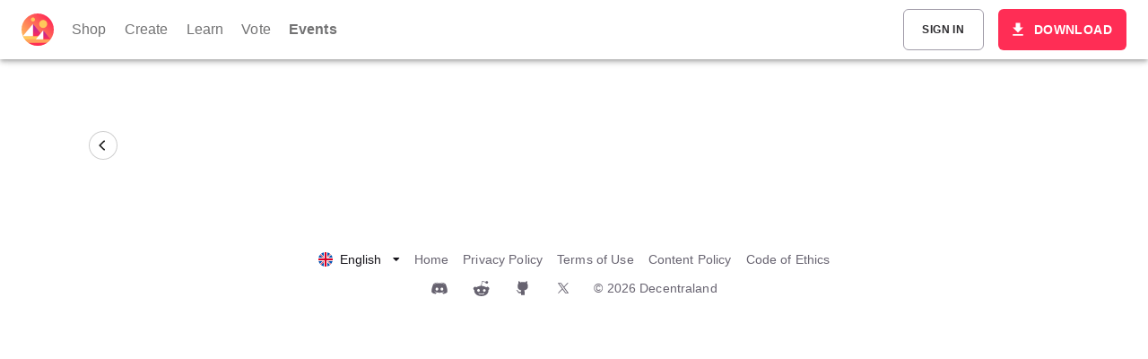

--- FILE ---
content_type: application/javascript; charset=utf-8
request_url: https://events.decentraland.org/events/c654eece-44482393227bfd8c973e.js
body_size: 114181
content:
"use strict";(self.webpackChunkevents=self.webpackChunkevents||[]).push([[593],{465113:function(n,t,r){r.r(t),r.d(t,{Abc:function(){return e.A},AbcOutlined:function(){return u.A},AbcRounded:function(){return o.A},AbcSharp:function(){return i.A},AbcTwoTone:function(){return c.A},AcUnit:function(){return A.A},AcUnitOutlined:function(){return f.A},AcUnitRounded:function(){return d.A},AcUnitSharp:function(){return a.A},AcUnitTwoTone:function(){return l.A},AccessAlarm:function(){return T.A},AccessAlarmOutlined:function(){return S.A},AccessAlarmRounded:function(){return p.A},AccessAlarmSharp:function(){return h.A},AccessAlarmTwoTone:function(){return s.A},AccessAlarms:function(){return w.A},AccessAlarmsOutlined:function(){return R.A},AccessAlarmsRounded:function(){return O.A},AccessAlarmsSharp:function(){return g.A},AccessAlarmsTwoTone:function(){return C.A},AccessTime:function(){return m.A},AccessTimeFilled:function(){return y.A},AccessTimeFilledOutlined:function(){return P.A},AccessTimeFilledRounded:function(){return F.A},AccessTimeFilledSharp:function(){return B.A},AccessTimeFilledTwoTone:function(){return b.A},AccessTimeOutlined:function(){return D.A},AccessTimeRounded:function(){return k.A},AccessTimeSharp:function(){return M.A},AccessTimeTwoTone:function(){return L.A},Accessibility:function(){return v.A},AccessibilityNew:function(){return W.A},AccessibilityNewOutlined:function(){return N.A},AccessibilityNewRounded:function(){return E.A},AccessibilityNewSharp:function(){return H.A},AccessibilityNewTwoTone:function(){return I.A},AccessibilityOutlined:function(){return V.A},AccessibilityRounded:function(){return x.A},AccessibilitySharp:function(){return U.A},AccessibilityTwoTone:function(){return G.A},Accessible:function(){return K.A},AccessibleForward:function(){return z.A},AccessibleForwardOutlined:function(){return Q.A},AccessibleForwardRounded:function(){return j.A},AccessibleForwardSharp:function(){return q.A},AccessibleForwardTwoTone:function(){return J.A},AccessibleOutlined:function(){return Z.A},AccessibleRounded:function(){return Y.A},AccessibleSharp:function(){return X.A},AccessibleTwoTone:function(){return $.A},AccountBalance:function(){return _.A},AccountBalanceOutlined:function(){return nn.A},AccountBalanceRounded:function(){return tn.A},AccountBalanceSharp:function(){return rn.A},AccountBalanceTwoTone:function(){return en.A},AccountBalanceWallet:function(){return un.A},AccountBalanceWalletOutlined:function(){return on.A},AccountBalanceWalletRounded:function(){return cn.A},AccountBalanceWalletSharp:function(){return An.A},AccountBalanceWalletTwoTone:function(){return fn.A},AccountBox:function(){return dn.A},AccountBoxOutlined:function(){return an.A},AccountBoxRounded:function(){return ln.A},AccountBoxSharp:function(){return Tn.A},AccountBoxTwoTone:function(){return Sn.A},AccountCircle:function(){return pn.A},AccountCircleOutlined:function(){return hn.A},AccountCircleRounded:function(){return sn.A},AccountCircleSharp:function(){return wn.A},AccountCircleTwoTone:function(){return Rn.A},AccountTree:function(){return On.A},AccountTreeOutlined:function(){return gn.A},AccountTreeRounded:function(){return Cn.A},AccountTreeSharp:function(){return mn.A},AccountTreeTwoTone:function(){return yn.A},AdUnits:function(){return Pn.A},AdUnitsOutlined:function(){return Fn.A},AdUnitsRounded:function(){return Bn.A},AdUnitsSharp:function(){return bn.A},AdUnitsTwoTone:function(){return Dn.A},Adb:function(){return kn.A},AdbOutlined:function(){return Mn.A},AdbRounded:function(){return Ln.A},AdbSharp:function(){return vn.A},AdbTwoTone:function(){return Wn.A},Add:function(){return Nn.A},AddAPhoto:function(){return En.A},AddAPhotoOutlined:function(){return Hn.A},AddAPhotoRounded:function(){return In.A},AddAPhotoSharp:function(){return Vn.A},AddAPhotoTwoTone:function(){return xn.A},AddAlarm:function(){return Un.A},AddAlarmOutlined:function(){return Gn.A},AddAlarmRounded:function(){return Kn.A},AddAlarmSharp:function(){return zn.A},AddAlarmTwoTone:function(){return Qn.A},AddAlert:function(){return jn.A},AddAlertOutlined:function(){return qn.A},AddAlertRounded:function(){return Jn.A},AddAlertSharp:function(){return Zn.A},AddAlertTwoTone:function(){return Yn.A},AddBox:function(){return Xn.A},AddBoxOutlined:function(){return $n.A},AddBoxRounded:function(){return _n.A},AddBoxSharp:function(){return nt.A},AddBoxTwoTone:function(){return tt.A},AddBusiness:function(){return rt.A},AddBusinessOutlined:function(){return et.A},AddBusinessRounded:function(){return ut.A},AddBusinessSharp:function(){return ot.A},AddBusinessTwoTone:function(){return it.A},AddCard:function(){return ct.A},AddCardOutlined:function(){return At.A},AddCardRounded:function(){return ft.A},AddCardSharp:function(){return dt.A},AddCardTwoTone:function(){return at.A},AddCircle:function(){return lt.A},AddCircleOutline:function(){return Tt.A},AddCircleOutlineOutlined:function(){return St.A},AddCircleOutlineRounded:function(){return pt.A},AddCircleOutlineSharp:function(){return ht.A},AddCircleOutlineTwoTone:function(){return st.A},AddCircleOutlined:function(){return wt.A},AddCircleRounded:function(){return Rt.A},AddCircleSharp:function(){return Ot.A},AddCircleTwoTone:function(){return gt.A},AddComment:function(){return Ct.A},AddCommentOutlined:function(){return mt.A},AddCommentRounded:function(){return yt.A},AddCommentSharp:function(){return Pt.A},AddCommentTwoTone:function(){return Ft.A},AddHome:function(){return Bt.A},AddHomeOutlined:function(){return bt.A},AddHomeRounded:function(){return Dt.A},AddHomeSharp:function(){return kt.A},AddHomeTwoTone:function(){return Mt.A},AddHomeWork:function(){return Lt.A},AddHomeWorkOutlined:function(){return vt.A},AddHomeWorkRounded:function(){return Wt.A},AddHomeWorkSharp:function(){return Nt.A},AddHomeWorkTwoTone:function(){return Et.A},AddIcCall:function(){return Ht.A},AddIcCallOutlined:function(){return It.A},AddIcCallRounded:function(){return Vt.A},AddIcCallSharp:function(){return xt.A},AddIcCallTwoTone:function(){return Ut.A},AddLink:function(){return Gt.A},AddLinkOutlined:function(){return Kt.A},AddLinkRounded:function(){return zt.A},AddLinkSharp:function(){return Qt.A},AddLinkTwoTone:function(){return jt.A},AddLocation:function(){return qt.A},AddLocationAlt:function(){return Jt.A},AddLocationAltOutlined:function(){return Zt.A},AddLocationAltRounded:function(){return Yt.A},AddLocationAltSharp:function(){return Xt.A},AddLocationAltTwoTone:function(){return $t.A},AddLocationOutlined:function(){return _t.A},AddLocationRounded:function(){return nr.A},AddLocationSharp:function(){return tr.A},AddLocationTwoTone:function(){return rr.A},AddModerator:function(){return er.A},AddModeratorOutlined:function(){return ur.A},AddModeratorRounded:function(){return or.A},AddModeratorSharp:function(){return ir.A},AddModeratorTwoTone:function(){return cr.A},AddOutlined:function(){return Ar.A},AddPhotoAlternate:function(){return fr.A},AddPhotoAlternateOutlined:function(){return dr.A},AddPhotoAlternateRounded:function(){return ar.A},AddPhotoAlternateSharp:function(){return lr.A},AddPhotoAlternateTwoTone:function(){return Tr.A},AddReaction:function(){return Sr.A},AddReactionOutlined:function(){return pr.A},AddReactionRounded:function(){return hr.A},AddReactionSharp:function(){return sr.A},AddReactionTwoTone:function(){return wr.A},AddRoad:function(){return Rr.A},AddRoadOutlined:function(){return Or.A},AddRoadRounded:function(){return gr.A},AddRoadSharp:function(){return Cr.A},AddRoadTwoTone:function(){return mr.A},AddRounded:function(){return yr.A},AddSharp:function(){return Pr.A},AddShoppingCart:function(){return Fr.A},AddShoppingCartOutlined:function(){return Br.A},AddShoppingCartRounded:function(){return br.A},AddShoppingCartSharp:function(){return Dr.A},AddShoppingCartTwoTone:function(){return kr.A},AddTask:function(){return Mr.A},AddTaskOutlined:function(){return Lr.A},AddTaskRounded:function(){return vr.A},AddTaskSharp:function(){return Wr.A},AddTaskTwoTone:function(){return Nr.A},AddToDrive:function(){return Er.A},AddToDriveOutlined:function(){return Hr.A},AddToDriveRounded:function(){return Ir.A},AddToDriveSharp:function(){return Vr.A},AddToDriveTwoTone:function(){return xr.A},AddToHomeScreen:function(){return Ur.A},AddToHomeScreenOutlined:function(){return Gr.A},AddToHomeScreenRounded:function(){return Kr.A},AddToHomeScreenSharp:function(){return zr.A},AddToHomeScreenTwoTone:function(){return Qr.A},AddToPhotos:function(){return jr.A},AddToPhotosOutlined:function(){return qr.A},AddToPhotosRounded:function(){return Jr.A},AddToPhotosSharp:function(){return Zr.A},AddToPhotosTwoTone:function(){return Yr.A},AddToQueue:function(){return Xr.A},AddToQueueOutlined:function(){return $r.A},AddToQueueRounded:function(){return _r.A},AddToQueueSharp:function(){return ne.A},AddToQueueTwoTone:function(){return te.A},AddTwoTone:function(){return re.A},Addchart:function(){return ee.A},AddchartOutlined:function(){return ue.A},AddchartRounded:function(){return oe.A},AddchartSharp:function(){return ie.A},AddchartTwoTone:function(){return ce.A},AdfScanner:function(){return Ae.A},AdfScannerOutlined:function(){return fe.A},AdfScannerRounded:function(){return de.A},AdfScannerSharp:function(){return ae.A},AdfScannerTwoTone:function(){return le.A},Adjust:function(){return Te.A},AdjustOutlined:function(){return Se.A},AdjustRounded:function(){return pe.A},AdjustSharp:function(){return he.A},AdjustTwoTone:function(){return se.A},AdminPanelSettings:function(){return we.A},AdminPanelSettingsOutlined:function(){return Re.A},AdminPanelSettingsRounded:function(){return Oe.A},AdminPanelSettingsSharp:function(){return ge.A},AdminPanelSettingsTwoTone:function(){return Ce.A},AdsClick:function(){return me.A},AdsClickOutlined:function(){return ye.A},AdsClickRounded:function(){return Pe.A},AdsClickSharp:function(){return Fe.A},AdsClickTwoTone:function(){return Be.A},Agriculture:function(){return be.A},AgricultureOutlined:function(){return De.A},AgricultureRounded:function(){return ke.A},AgricultureSharp:function(){return Me.A},AgricultureTwoTone:function(){return Le.A},Air:function(){return ve.A},AirOutlined:function(){return We.A},AirRounded:function(){return Ne.A},AirSharp:function(){return Ee.A},AirTwoTone:function(){return He.A},AirlineSeatFlat:function(){return Ie.A},AirlineSeatFlatAngled:function(){return Ve.A},AirlineSeatFlatAngledOutlined:function(){return xe.A},AirlineSeatFlatAngledRounded:function(){return Ue.A},AirlineSeatFlatAngledSharp:function(){return Ge.A},AirlineSeatFlatAngledTwoTone:function(){return Ke.A},AirlineSeatFlatOutlined:function(){return ze.A},AirlineSeatFlatRounded:function(){return Qe.A},AirlineSeatFlatSharp:function(){return je.A},AirlineSeatFlatTwoTone:function(){return qe.A},AirlineSeatIndividualSuite:function(){return Je.A},AirlineSeatIndividualSuiteOutlined:function(){return Ze.A},AirlineSeatIndividualSuiteRounded:function(){return Ye.A},AirlineSeatIndividualSuiteSharp:function(){return Xe.A},AirlineSeatIndividualSuiteTwoTone:function(){return $e.A},AirlineSeatLegroomExtra:function(){return _e.A},AirlineSeatLegroomExtraOutlined:function(){return nu.A},AirlineSeatLegroomExtraRounded:function(){return tu.A},AirlineSeatLegroomExtraSharp:function(){return ru.A},AirlineSeatLegroomExtraTwoTone:function(){return eu.A},AirlineSeatLegroomNormal:function(){return uu.A},AirlineSeatLegroomNormalOutlined:function(){return ou.A},AirlineSeatLegroomNormalRounded:function(){return iu.A},AirlineSeatLegroomNormalSharp:function(){return cu.A},AirlineSeatLegroomNormalTwoTone:function(){return Au.A},AirlineSeatLegroomReduced:function(){return fu.A},AirlineSeatLegroomReducedOutlined:function(){return du.A},AirlineSeatLegroomReducedRounded:function(){return au.A},AirlineSeatLegroomReducedSharp:function(){return lu.A},AirlineSeatLegroomReducedTwoTone:function(){return Tu.A},AirlineSeatReclineExtra:function(){return Su.A},AirlineSeatReclineExtraOutlined:function(){return pu.A},AirlineSeatReclineExtraRounded:function(){return hu.A},AirlineSeatReclineExtraSharp:function(){return su.A},AirlineSeatReclineExtraTwoTone:function(){return wu.A},AirlineSeatReclineNormal:function(){return Ru.A},AirlineSeatReclineNormalOutlined:function(){return Ou.A},AirlineSeatReclineNormalRounded:function(){return gu.A},AirlineSeatReclineNormalSharp:function(){return Cu.A},AirlineSeatReclineNormalTwoTone:function(){return mu.A},AirlineStops:function(){return yu.A},AirlineStopsOutlined:function(){return Pu.A},AirlineStopsRounded:function(){return Fu.A},AirlineStopsSharp:function(){return Bu.A},AirlineStopsTwoTone:function(){return bu.A},Airlines:function(){return Du.A},AirlinesOutlined:function(){return ku.A},AirlinesRounded:function(){return Mu.A},AirlinesSharp:function(){return Lu.A},AirlinesTwoTone:function(){return vu.A},AirplaneTicket:function(){return Wu.A},AirplaneTicketOutlined:function(){return Nu.A},AirplaneTicketRounded:function(){return Eu.A},AirplaneTicketSharp:function(){return Hu.A},AirplaneTicketTwoTone:function(){return Iu.A},AirplanemodeActive:function(){return Vu.A},AirplanemodeActiveOutlined:function(){return xu.A},AirplanemodeActiveRounded:function(){return Uu.A},AirplanemodeActiveSharp:function(){return Gu.A},AirplanemodeActiveTwoTone:function(){return Ku.A},AirplanemodeInactive:function(){return zu.A},AirplanemodeInactiveOutlined:function(){return Qu.A},AirplanemodeInactiveRounded:function(){return ju.A},AirplanemodeInactiveSharp:function(){return qu.A},AirplanemodeInactiveTwoTone:function(){return Ju.A},Airplay:function(){return Zu.A},AirplayOutlined:function(){return Yu.A},AirplayRounded:function(){return Xu.A},AirplaySharp:function(){return $u.A},AirplayTwoTone:function(){return _u.A},AirportShuttle:function(){return no.A},AirportShuttleOutlined:function(){return to.A},AirportShuttleRounded:function(){return ro.A},AirportShuttleSharp:function(){return eo.A},AirportShuttleTwoTone:function(){return uo.A},Alarm:function(){return oo.A},AlarmAdd:function(){return io.A},AlarmAddOutlined:function(){return co.A},AlarmAddRounded:function(){return Ao.A},AlarmAddSharp:function(){return fo.A},AlarmAddTwoTone:function(){return ao.A},AlarmOff:function(){return lo.A},AlarmOffOutlined:function(){return To.A},AlarmOffRounded:function(){return So.A},AlarmOffSharp:function(){return po.A},AlarmOffTwoTone:function(){return ho.A},AlarmOn:function(){return so.A},AlarmOnOutlined:function(){return wo.A},AlarmOnRounded:function(){return Ro.A},AlarmOnSharp:function(){return Oo.A},AlarmOnTwoTone:function(){return go.A},AlarmOutlined:function(){return Co.A},AlarmRounded:function(){return mo.A},AlarmSharp:function(){return yo.A},AlarmTwoTone:function(){return Po.A},Album:function(){return Fo.A},AlbumOutlined:function(){return Bo.A},AlbumRounded:function(){return bo.A},AlbumSharp:function(){return Do.A},AlbumTwoTone:function(){return ko.A},AlignHorizontalCenter:function(){return Mo.A},AlignHorizontalCenterOutlined:function(){return Lo.A},AlignHorizontalCenterRounded:function(){return vo.A},AlignHorizontalCenterSharp:function(){return Wo.A},AlignHorizontalCenterTwoTone:function(){return No.A},AlignHorizontalLeft:function(){return Eo.A},AlignHorizontalLeftOutlined:function(){return Ho.A},AlignHorizontalLeftRounded:function(){return Io.A},AlignHorizontalLeftSharp:function(){return Vo.A},AlignHorizontalLeftTwoTone:function(){return xo.A},AlignHorizontalRight:function(){return Uo.A},AlignHorizontalRightOutlined:function(){return Go.A},AlignHorizontalRightRounded:function(){return Ko.A},AlignHorizontalRightSharp:function(){return zo.A},AlignHorizontalRightTwoTone:function(){return Qo.A},AlignVerticalBottom:function(){return jo.A},AlignVerticalBottomOutlined:function(){return qo.A},AlignVerticalBottomRounded:function(){return Jo.A},AlignVerticalBottomSharp:function(){return Zo.A},AlignVerticalBottomTwoTone:function(){return Yo.A},AlignVerticalCenter:function(){return Xo.A},AlignVerticalCenterOutlined:function(){return $o.A},AlignVerticalCenterRounded:function(){return _o.A},AlignVerticalCenterSharp:function(){return ni.A},AlignVerticalCenterTwoTone:function(){return ti.A},AlignVerticalTop:function(){return ri.A},AlignVerticalTopOutlined:function(){return ei.A},AlignVerticalTopRounded:function(){return ui.A},AlignVerticalTopSharp:function(){return oi.A},AlignVerticalTopTwoTone:function(){return ii.A},AllInbox:function(){return ci.A},AllInboxOutlined:function(){return Ai.A},AllInboxRounded:function(){return fi.A},AllInboxSharp:function(){return di.A},AllInboxTwoTone:function(){return ai.A},AllInclusive:function(){return li.A},AllInclusiveOutlined:function(){return Ti.A},AllInclusiveRounded:function(){return Si.A},AllInclusiveSharp:function(){return pi.A},AllInclusiveTwoTone:function(){return hi.A},AllOut:function(){return si.A},AllOutOutlined:function(){return wi.A},AllOutRounded:function(){return Ri.A},AllOutSharp:function(){return Oi.A},AllOutTwoTone:function(){return gi.A},AltRoute:function(){return Ci.A},AltRouteOutlined:function(){return mi.A},AltRouteRounded:function(){return yi.A},AltRouteSharp:function(){return Pi.A},AltRouteTwoTone:function(){return Fi.A},AlternateEmail:function(){return Bi.A},AlternateEmailOutlined:function(){return bi.A},AlternateEmailRounded:function(){return Di.A},AlternateEmailSharp:function(){return ki.A},AlternateEmailTwoTone:function(){return Mi.A},Analytics:function(){return Li.A},AnalyticsOutlined:function(){return vi.A},AnalyticsRounded:function(){return Wi.A},AnalyticsSharp:function(){return Ni.A},AnalyticsTwoTone:function(){return Ei.A},Anchor:function(){return Hi.A},AnchorOutlined:function(){return Ii.A},AnchorRounded:function(){return Vi.A},AnchorSharp:function(){return xi.A},AnchorTwoTone:function(){return Ui.A},Android:function(){return Gi.A},AndroidOutlined:function(){return Ki.A},AndroidRounded:function(){return zi.A},AndroidSharp:function(){return Qi.A},AndroidTwoTone:function(){return ji.A},Animation:function(){return qi.A},AnimationOutlined:function(){return Ji.A},AnimationRounded:function(){return Zi.A},AnimationSharp:function(){return Yi.A},AnimationTwoTone:function(){return Xi.A},Announcement:function(){return $i.A},AnnouncementOutlined:function(){return _i.A},AnnouncementRounded:function(){return nc.A},AnnouncementSharp:function(){return tc.A},AnnouncementTwoTone:function(){return rc.A},Aod:function(){return ec.A},AodOutlined:function(){return uc.A},AodRounded:function(){return oc.A},AodSharp:function(){return ic.A},AodTwoTone:function(){return cc.A},Apartment:function(){return Ac.A},ApartmentOutlined:function(){return fc.A},ApartmentRounded:function(){return dc.A},ApartmentSharp:function(){return ac.A},ApartmentTwoTone:function(){return lc.A},Api:function(){return Tc.A},ApiOutlined:function(){return Sc.A},ApiRounded:function(){return pc.A},ApiSharp:function(){return hc.A},ApiTwoTone:function(){return sc.A},AppBlocking:function(){return wc.A},AppBlockingOutlined:function(){return Rc.A},AppBlockingRounded:function(){return Oc.A},AppBlockingSharp:function(){return gc.A},AppBlockingTwoTone:function(){return Cc.A},AppRegistration:function(){return mc.A},AppRegistrationOutlined:function(){return yc.A},AppRegistrationRounded:function(){return Pc.A},AppRegistrationSharp:function(){return Fc.A},AppRegistrationTwoTone:function(){return Bc.A},AppSettingsAlt:function(){return bc.A},AppSettingsAltOutlined:function(){return Dc.A},AppSettingsAltRounded:function(){return kc.A},AppSettingsAltSharp:function(){return Mc.A},AppSettingsAltTwoTone:function(){return Lc.A},AppShortcut:function(){return vc.A},AppShortcutOutlined:function(){return Wc.A},AppShortcutRounded:function(){return Nc.A},AppShortcutSharp:function(){return Ec.A},AppShortcutTwoTone:function(){return Hc.A},Apple:function(){return Ic.A},Approval:function(){return Vc.A},ApprovalOutlined:function(){return xc.A},ApprovalRounded:function(){return Uc.A},ApprovalSharp:function(){return Gc.A},ApprovalTwoTone:function(){return Kc.A},Apps:function(){return zc.A},AppsOutage:function(){return Qc.A},AppsOutageOutlined:function(){return jc.A},AppsOutageRounded:function(){return qc.A},AppsOutageSharp:function(){return Jc.A},AppsOutageTwoTone:function(){return Zc.A},AppsOutlined:function(){return Yc.A},AppsRounded:function(){return Xc.A},AppsSharp:function(){return $c.A},AppsTwoTone:function(){return _c.A},Architecture:function(){return nA.A},ArchitectureOutlined:function(){return tA.A},ArchitectureRounded:function(){return rA.A},ArchitectureSharp:function(){return eA.A},ArchitectureTwoTone:function(){return uA.A},Archive:function(){return oA.A},ArchiveOutlined:function(){return iA.A},ArchiveRounded:function(){return cA.A},ArchiveSharp:function(){return AA.A},ArchiveTwoTone:function(){return fA.A},ArrowBack:function(){return dA.A},ArrowBackIos:function(){return aA.A},ArrowBackIosNew:function(){return lA.A},ArrowBackIosNewOutlined:function(){return TA.A},ArrowBackIosNewRounded:function(){return SA.A},ArrowBackIosNewSharp:function(){return pA.A},ArrowBackIosNewTwoTone:function(){return hA.A},ArrowBackIosOutlined:function(){return sA.A},ArrowBackIosRounded:function(){return wA.A},ArrowBackIosSharp:function(){return RA.A},ArrowBackIosTwoTone:function(){return OA.A},ArrowBackOutlined:function(){return gA.A},ArrowBackRounded:function(){return CA.A},ArrowBackSharp:function(){return mA.A},ArrowBackTwoTone:function(){return yA.A},ArrowCircleDown:function(){return PA.A},ArrowCircleDownOutlined:function(){return FA.A},ArrowCircleDownRounded:function(){return BA.A},ArrowCircleDownSharp:function(){return bA.A},ArrowCircleDownTwoTone:function(){return DA.A},ArrowCircleLeft:function(){return kA.A},ArrowCircleLeftOutlined:function(){return MA.A},ArrowCircleLeftRounded:function(){return LA.A},ArrowCircleLeftSharp:function(){return vA.A},ArrowCircleLeftTwoTone:function(){return WA.A},ArrowCircleRight:function(){return NA.A},ArrowCircleRightOutlined:function(){return EA.A},ArrowCircleRightRounded:function(){return HA.A},ArrowCircleRightSharp:function(){return IA.A},ArrowCircleRightTwoTone:function(){return VA.A},ArrowCircleUp:function(){return xA.A},ArrowCircleUpOutlined:function(){return UA.A},ArrowCircleUpRounded:function(){return GA.A},ArrowCircleUpSharp:function(){return KA.A},ArrowCircleUpTwoTone:function(){return zA.A},ArrowDownward:function(){return QA.A},ArrowDownwardOutlined:function(){return jA.A},ArrowDownwardRounded:function(){return qA.A},ArrowDownwardSharp:function(){return JA.A},ArrowDownwardTwoTone:function(){return ZA.A},ArrowDropDown:function(){return YA.A},ArrowDropDownCircle:function(){return XA.A},ArrowDropDownCircleOutlined:function(){return $A.A},ArrowDropDownCircleRounded:function(){return _A.A},ArrowDropDownCircleSharp:function(){return nf.A},ArrowDropDownCircleTwoTone:function(){return tf.A},ArrowDropDownOutlined:function(){return rf.A},ArrowDropDownRounded:function(){return ef.A},ArrowDropDownSharp:function(){return uf.A},ArrowDropDownTwoTone:function(){return of.A},ArrowDropUp:function(){return cf.A},ArrowDropUpOutlined:function(){return Af.A},ArrowDropUpRounded:function(){return ff.A},ArrowDropUpSharp:function(){return df.A},ArrowDropUpTwoTone:function(){return af.A},ArrowForward:function(){return lf.A},ArrowForwardIos:function(){return Tf.A},ArrowForwardIosOutlined:function(){return Sf.A},ArrowForwardIosRounded:function(){return pf.A},ArrowForwardIosSharp:function(){return hf.A},ArrowForwardIosTwoTone:function(){return sf.A},ArrowForwardOutlined:function(){return wf.A},ArrowForwardRounded:function(){return Rf.A},ArrowForwardSharp:function(){return Of.A},ArrowForwardTwoTone:function(){return gf.A},ArrowLeft:function(){return Cf.A},ArrowLeftOutlined:function(){return mf.A},ArrowLeftRounded:function(){return yf.A},ArrowLeftSharp:function(){return Pf.A},ArrowLeftTwoTone:function(){return Ff.A},ArrowOutward:function(){return Bf.A},ArrowOutwardOutlined:function(){return bf.A},ArrowOutwardRounded:function(){return Df.A},ArrowOutwardSharp:function(){return kf.A},ArrowOutwardTwoTone:function(){return Mf.A},ArrowRight:function(){return Lf.A},ArrowRightAlt:function(){return vf.A},ArrowRightAltOutlined:function(){return Wf.A},ArrowRightAltRounded:function(){return Nf.A},ArrowRightAltSharp:function(){return Ef.A},ArrowRightAltTwoTone:function(){return Hf.A},ArrowRightOutlined:function(){return If.A},ArrowRightRounded:function(){return Vf.A},ArrowRightSharp:function(){return xf.A},ArrowRightTwoTone:function(){return Uf.A},ArrowUpward:function(){return Gf.A},ArrowUpwardOutlined:function(){return Kf.A},ArrowUpwardRounded:function(){return zf.A},ArrowUpwardSharp:function(){return Qf.A},ArrowUpwardTwoTone:function(){return jf.A},ArtTrack:function(){return qf.A},ArtTrackOutlined:function(){return Jf.A},ArtTrackRounded:function(){return Zf.A},ArtTrackSharp:function(){return Yf.A},ArtTrackTwoTone:function(){return Xf.A},Article:function(){return $f.A},ArticleOutlined:function(){return _f.A},ArticleRounded:function(){return nd.A},ArticleSharp:function(){return td.A},ArticleTwoTone:function(){return rd.A},AspectRatio:function(){return ed.A},AspectRatioOutlined:function(){return ud.A},AspectRatioRounded:function(){return od.A},AspectRatioSharp:function(){return id.A},AspectRatioTwoTone:function(){return cd.A},Assessment:function(){return Ad.A},AssessmentOutlined:function(){return fd.A},AssessmentRounded:function(){return dd.A},AssessmentSharp:function(){return ad.A},AssessmentTwoTone:function(){return ld.A},Assignment:function(){return Td.A},AssignmentInd:function(){return Sd.A},AssignmentIndOutlined:function(){return pd.A},AssignmentIndRounded:function(){return hd.A},AssignmentIndSharp:function(){return sd.A},AssignmentIndTwoTone:function(){return wd.A},AssignmentLate:function(){return Rd.A},AssignmentLateOutlined:function(){return Od.A},AssignmentLateRounded:function(){return gd.A},AssignmentLateSharp:function(){return Cd.A},AssignmentLateTwoTone:function(){return md.A},AssignmentOutlined:function(){return yd.A},AssignmentReturn:function(){return Pd.A},AssignmentReturnOutlined:function(){return Fd.A},AssignmentReturnRounded:function(){return Bd.A},AssignmentReturnSharp:function(){return bd.A},AssignmentReturnTwoTone:function(){return Dd.A},AssignmentReturned:function(){return kd.A},AssignmentReturnedOutlined:function(){return Md.A},AssignmentReturnedRounded:function(){return Ld.A},AssignmentReturnedSharp:function(){return vd.A},AssignmentReturnedTwoTone:function(){return Wd.A},AssignmentRounded:function(){return Nd.A},AssignmentSharp:function(){return Ed.A},AssignmentTurnedIn:function(){return Hd.A},AssignmentTurnedInOutlined:function(){return Id.A},AssignmentTurnedInRounded:function(){return Vd.A},AssignmentTurnedInSharp:function(){return xd.A},AssignmentTurnedInTwoTone:function(){return Ud.A},AssignmentTwoTone:function(){return Gd.A},AssistWalker:function(){return Kd.A},AssistWalkerOutlined:function(){return zd.A},AssistWalkerRounded:function(){return Qd.A},AssistWalkerSharp:function(){return jd.A},AssistWalkerTwoTone:function(){return qd.A},Assistant:function(){return Jd.A},AssistantDirection:function(){return Zd.A},AssistantDirectionOutlined:function(){return Yd.A},AssistantDirectionRounded:function(){return Xd.A},AssistantDirectionSharp:function(){return $d.A},AssistantDirectionTwoTone:function(){return _d.A},AssistantOutlined:function(){return na.A},AssistantPhoto:function(){return ta.A},AssistantPhotoOutlined:function(){return ra.A},AssistantPhotoRounded:function(){return ea.A},AssistantPhotoSharp:function(){return ua.A},AssistantPhotoTwoTone:function(){return oa.A},AssistantRounded:function(){return ia.A},AssistantSharp:function(){return ca.A},AssistantTwoTone:function(){return Aa.A},AssuredWorkload:function(){return fa.A},AssuredWorkloadOutlined:function(){return da.A},AssuredWorkloadRounded:function(){return aa.A},AssuredWorkloadSharp:function(){return la.A},AssuredWorkloadTwoTone:function(){return Ta.A},Atm:function(){return Sa.A},AtmOutlined:function(){return pa.A},AtmRounded:function(){return ha.A},AtmSharp:function(){return sa.A},AtmTwoTone:function(){return wa.A},AttachEmail:function(){return Ra.A},AttachEmailOutlined:function(){return Oa.A},AttachEmailRounded:function(){return ga.A},AttachEmailSharp:function(){return Ca.A},AttachEmailTwoTone:function(){return ma.A},AttachFile:function(){return ya.A},AttachFileOutlined:function(){return Pa.A},AttachFileRounded:function(){return Fa.A},AttachFileSharp:function(){return Ba.A},AttachFileTwoTone:function(){return ba.A},AttachMoney:function(){return Da.A},AttachMoneyOutlined:function(){return ka.A},AttachMoneyRounded:function(){return Ma.A},AttachMoneySharp:function(){return La.A},AttachMoneyTwoTone:function(){return va.A},Attachment:function(){return Wa.A},AttachmentOutlined:function(){return Na.A},AttachmentRounded:function(){return Ea.A},AttachmentSharp:function(){return Ha.A},AttachmentTwoTone:function(){return Ia.A},Attractions:function(){return Va.A},AttractionsOutlined:function(){return xa.A},AttractionsRounded:function(){return Ua.A},AttractionsSharp:function(){return Ga.A},AttractionsTwoTone:function(){return Ka.A},Attribution:function(){return za.A},AttributionOutlined:function(){return Qa.A},AttributionRounded:function(){return ja.A},AttributionSharp:function(){return qa.A},AttributionTwoTone:function(){return Ja.A},AudioFile:function(){return Za.A},AudioFileOutlined:function(){return Ya.A},AudioFileRounded:function(){return Xa.A},AudioFileSharp:function(){return $a.A},AudioFileTwoTone:function(){return _a.A},Audiotrack:function(){return nl.A},AudiotrackOutlined:function(){return tl.A},AudiotrackRounded:function(){return rl.A},AudiotrackSharp:function(){return el.A},AudiotrackTwoTone:function(){return ul.A},AutoAwesome:function(){return ol.A},AutoAwesomeMosaic:function(){return il.A},AutoAwesomeMosaicOutlined:function(){return cl.A},AutoAwesomeMosaicRounded:function(){return Al.A},AutoAwesomeMosaicSharp:function(){return fl.A},AutoAwesomeMosaicTwoTone:function(){return dl.A},AutoAwesomeMotion:function(){return al.A},AutoAwesomeMotionOutlined:function(){return ll.A},AutoAwesomeMotionRounded:function(){return Tl.A},AutoAwesomeMotionSharp:function(){return Sl.A},AutoAwesomeMotionTwoTone:function(){return pl.A},AutoAwesomeOutlined:function(){return hl.A},AutoAwesomeRounded:function(){return sl.A},AutoAwesomeSharp:function(){return wl.A},AutoAwesomeTwoTone:function(){return Rl.A},AutoDelete:function(){return Ol.A},AutoDeleteOutlined:function(){return gl.A},AutoDeleteRounded:function(){return Cl.A},AutoDeleteSharp:function(){return ml.A},AutoDeleteTwoTone:function(){return yl.A},AutoFixHigh:function(){return Pl.A},AutoFixHighOutlined:function(){return Fl.A},AutoFixHighRounded:function(){return Bl.A},AutoFixHighSharp:function(){return bl.A},AutoFixHighTwoTone:function(){return Dl.A},AutoFixNormal:function(){return kl.A},AutoFixNormalOutlined:function(){return Ml.A},AutoFixNormalRounded:function(){return Ll.A},AutoFixNormalSharp:function(){return vl.A},AutoFixNormalTwoTone:function(){return Wl.A},AutoFixOff:function(){return Nl.A},AutoFixOffOutlined:function(){return El.A},AutoFixOffRounded:function(){return Hl.A},AutoFixOffSharp:function(){return Il.A},AutoFixOffTwoTone:function(){return Vl.A},AutoGraph:function(){return xl.A},AutoGraphOutlined:function(){return Ul.A},AutoGraphRounded:function(){return Gl.A},AutoGraphSharp:function(){return Kl.A},AutoGraphTwoTone:function(){return zl.A},AutoMode:function(){return Ql.A},AutoModeOutlined:function(){return jl.A},AutoModeRounded:function(){return ql.A},AutoModeSharp:function(){return Jl.A},AutoModeTwoTone:function(){return Zl.A},AutoStories:function(){return Yl.A},AutoStoriesOutlined:function(){return Xl.A},AutoStoriesRounded:function(){return $l.A},AutoStoriesSharp:function(){return _l.A},AutoStoriesTwoTone:function(){return nT.A},AutofpsSelect:function(){return tT.A},AutofpsSelectOutlined:function(){return rT.A},AutofpsSelectRounded:function(){return eT.A},AutofpsSelectSharp:function(){return uT.A},AutofpsSelectTwoTone:function(){return oT.A},Autorenew:function(){return iT.A},AutorenewOutlined:function(){return cT.A},AutorenewRounded:function(){return AT.A},AutorenewSharp:function(){return fT.A},AutorenewTwoTone:function(){return dT.A},AvTimer:function(){return aT.A},AvTimerOutlined:function(){return lT.A},AvTimerRounded:function(){return TT.A},AvTimerSharp:function(){return ST.A},AvTimerTwoTone:function(){return pT.A},BabyChangingStation:function(){return hT.A},BabyChangingStationOutlined:function(){return sT.A},BabyChangingStationRounded:function(){return wT.A},BabyChangingStationSharp:function(){return RT.A},BabyChangingStationTwoTone:function(){return OT.A},BackHand:function(){return gT.A},BackHandOutlined:function(){return CT.A},BackHandRounded:function(){return mT.A},BackHandSharp:function(){return yT.A},BackHandTwoTone:function(){return PT.A},Backpack:function(){return FT.A},BackpackOutlined:function(){return BT.A},BackpackRounded:function(){return bT.A},BackpackSharp:function(){return DT.A},BackpackTwoTone:function(){return kT.A},Backspace:function(){return MT.A},BackspaceOutlined:function(){return LT.A},BackspaceRounded:function(){return vT.A},BackspaceSharp:function(){return WT.A},BackspaceTwoTone:function(){return NT.A},Backup:function(){return ET.A},BackupOutlined:function(){return HT.A},BackupRounded:function(){return IT.A},BackupSharp:function(){return VT.A},BackupTable:function(){return xT.A},BackupTableOutlined:function(){return UT.A},BackupTableRounded:function(){return GT.A},BackupTableSharp:function(){return KT.A},BackupTableTwoTone:function(){return zT.A},BackupTwoTone:function(){return QT.A},Badge:function(){return jT.A},BadgeOutlined:function(){return qT.A},BadgeRounded:function(){return JT.A},BadgeSharp:function(){return ZT.A},BadgeTwoTone:function(){return YT.A},BakeryDining:function(){return XT.A},BakeryDiningOutlined:function(){return $T.A},BakeryDiningRounded:function(){return _T.A},BakeryDiningSharp:function(){return nS.A},BakeryDiningTwoTone:function(){return tS.A},Balance:function(){return rS.A},BalanceOutlined:function(){return eS.A},BalanceRounded:function(){return uS.A},BalanceSharp:function(){return oS.A},BalanceTwoTone:function(){return iS.A},Balcony:function(){return cS.A},BalconyOutlined:function(){return AS.A},BalconyRounded:function(){return fS.A},BalconySharp:function(){return dS.A},BalconyTwoTone:function(){return aS.A},Ballot:function(){return lS.A},BallotOutlined:function(){return TS.A},BallotRounded:function(){return SS.A},BallotSharp:function(){return pS.A},BallotTwoTone:function(){return hS.A},BarChart:function(){return sS.A},BarChartOutlined:function(){return wS.A},BarChartRounded:function(){return RS.A},BarChartSharp:function(){return OS.A},BarChartTwoTone:function(){return gS.A},BatchPrediction:function(){return CS.A},BatchPredictionOutlined:function(){return mS.A},BatchPredictionRounded:function(){return yS.A},BatchPredictionSharp:function(){return PS.A},BatchPredictionTwoTone:function(){return FS.A},Bathroom:function(){return BS.A},BathroomOutlined:function(){return bS.A},BathroomRounded:function(){return DS.A},BathroomSharp:function(){return kS.A},BathroomTwoTone:function(){return MS.A},Bathtub:function(){return LS.A},BathtubOutlined:function(){return vS.A},BathtubRounded:function(){return WS.A},BathtubSharp:function(){return NS.A},BathtubTwoTone:function(){return ES.A},Battery0Bar:function(){return HS.A},Battery0BarOutlined:function(){return IS.A},Battery0BarRounded:function(){return VS.A},Battery0BarSharp:function(){return xS.A},Battery0BarTwoTone:function(){return US.A},Battery1Bar:function(){return GS.A},Battery1BarOutlined:function(){return KS.A},Battery1BarRounded:function(){return zS.A},Battery1BarSharp:function(){return QS.A},Battery1BarTwoTone:function(){return jS.A},Battery20:function(){return qS.A},Battery20Outlined:function(){return JS.A},Battery20Rounded:function(){return ZS.A},Battery20Sharp:function(){return YS.A},Battery20TwoTone:function(){return XS.A},Battery2Bar:function(){return $S.A},Battery2BarOutlined:function(){return _S.A},Battery2BarRounded:function(){return np.A},Battery2BarSharp:function(){return tp.A},Battery2BarTwoTone:function(){return rp.A},Battery30:function(){return ep.A},Battery30Outlined:function(){return up.A},Battery30Rounded:function(){return op.A},Battery30Sharp:function(){return ip.A},Battery30TwoTone:function(){return cp.A},Battery3Bar:function(){return Ap.A},Battery3BarOutlined:function(){return fp.A},Battery3BarRounded:function(){return dp.A},Battery3BarSharp:function(){return ap.A},Battery3BarTwoTone:function(){return lp.A},Battery4Bar:function(){return Tp.A},Battery4BarOutlined:function(){return Sp.A},Battery4BarRounded:function(){return pp.A},Battery4BarSharp:function(){return hp.A},Battery4BarTwoTone:function(){return sp.A},Battery50:function(){return wp.A},Battery50Outlined:function(){return Rp.A},Battery50Rounded:function(){return Op.A},Battery50Sharp:function(){return gp.A},Battery50TwoTone:function(){return Cp.A},Battery5Bar:function(){return mp.A},Battery5BarOutlined:function(){return yp.A},Battery5BarRounded:function(){return Pp.A},Battery5BarSharp:function(){return Fp.A},Battery5BarTwoTone:function(){return Bp.A},Battery60:function(){return bp.A},Battery60Outlined:function(){return Dp.A},Battery60Rounded:function(){return kp.A},Battery60Sharp:function(){return Mp.A},Battery60TwoTone:function(){return Lp.A},Battery6Bar:function(){return vp.A},Battery6BarOutlined:function(){return Wp.A},Battery6BarRounded:function(){return Np.A},Battery6BarSharp:function(){return Ep.A},Battery6BarTwoTone:function(){return Hp.A},Battery80:function(){return Ip.A},Battery80Outlined:function(){return Vp.A},Battery80Rounded:function(){return xp.A},Battery80Sharp:function(){return Up.A},Battery80TwoTone:function(){return Gp.A},Battery90:function(){return Kp.A},Battery90Outlined:function(){return zp.A},Battery90Rounded:function(){return Qp.A},Battery90Sharp:function(){return jp.A},Battery90TwoTone:function(){return qp.A},BatteryAlert:function(){return Jp.A},BatteryAlertOutlined:function(){return Zp.A},BatteryAlertRounded:function(){return Yp.A},BatteryAlertSharp:function(){return Xp.A},BatteryAlertTwoTone:function(){return $p.A},BatteryCharging20:function(){return _p.A},BatteryCharging20Outlined:function(){return nh.A},BatteryCharging20Rounded:function(){return th.A},BatteryCharging20Sharp:function(){return rh.A},BatteryCharging20TwoTone:function(){return eh.A},BatteryCharging30:function(){return uh.A},BatteryCharging30Outlined:function(){return oh.A},BatteryCharging30Rounded:function(){return ih.A},BatteryCharging30Sharp:function(){return ch.A},BatteryCharging30TwoTone:function(){return Ah.A},BatteryCharging50:function(){return fh.A},BatteryCharging50Outlined:function(){return dh.A},BatteryCharging50Rounded:function(){return ah.A},BatteryCharging50Sharp:function(){return lh.A},BatteryCharging50TwoTone:function(){return Th.A},BatteryCharging60:function(){return Sh.A},BatteryCharging60Outlined:function(){return ph.A},BatteryCharging60Rounded:function(){return hh.A},BatteryCharging60Sharp:function(){return sh.A},BatteryCharging60TwoTone:function(){return wh.A},BatteryCharging80:function(){return Rh.A},BatteryCharging80Outlined:function(){return Oh.A},BatteryCharging80Rounded:function(){return gh.A},BatteryCharging80Sharp:function(){return Ch.A},BatteryCharging80TwoTone:function(){return mh.A},BatteryCharging90:function(){return yh.A},BatteryCharging90Outlined:function(){return Ph.A},BatteryCharging90Rounded:function(){return Fh.A},BatteryCharging90Sharp:function(){return Bh.A},BatteryCharging90TwoTone:function(){return bh.A},BatteryChargingFull:function(){return Dh.A},BatteryChargingFullOutlined:function(){return kh.A},BatteryChargingFullRounded:function(){return Mh.A},BatteryChargingFullSharp:function(){return Lh.A},BatteryChargingFullTwoTone:function(){return vh.A},BatteryFull:function(){return Wh.A},BatteryFullOutlined:function(){return Nh.A},BatteryFullRounded:function(){return Eh.A},BatteryFullSharp:function(){return Hh.A},BatteryFullTwoTone:function(){return Ih.A},BatterySaver:function(){return Vh.A},BatterySaverOutlined:function(){return xh.A},BatterySaverRounded:function(){return Uh.A},BatterySaverSharp:function(){return Gh.A},BatterySaverTwoTone:function(){return Kh.A},BatteryStd:function(){return zh.A},BatteryStdOutlined:function(){return Qh.A},BatteryStdRounded:function(){return jh.A},BatteryStdSharp:function(){return qh.A},BatteryStdTwoTone:function(){return Jh.A},BatteryUnknown:function(){return Zh.A},BatteryUnknownOutlined:function(){return Yh.A},BatteryUnknownRounded:function(){return Xh.A},BatteryUnknownSharp:function(){return $h.A},BatteryUnknownTwoTone:function(){return _h.A},BeachAccess:function(){return ns.A},BeachAccessOutlined:function(){return ts.A},BeachAccessRounded:function(){return rs.A},BeachAccessSharp:function(){return es.A},BeachAccessTwoTone:function(){return us.A},Bed:function(){return os.A},BedOutlined:function(){return is.A},BedRounded:function(){return cs.A},BedSharp:function(){return As.A},BedTwoTone:function(){return fs.A},BedroomBaby:function(){return ds.A},BedroomBabyOutlined:function(){return as.A},BedroomBabyRounded:function(){return ls.A},BedroomBabySharp:function(){return Ts.A},BedroomBabyTwoTone:function(){return Ss.A},BedroomChild:function(){return ps.A},BedroomChildOutlined:function(){return hs.A},BedroomChildRounded:function(){return ss.A},BedroomChildSharp:function(){return ws.A},BedroomChildTwoTone:function(){return Rs.A},BedroomParent:function(){return Os.A},BedroomParentOutlined:function(){return gs.A},BedroomParentRounded:function(){return Cs.A},BedroomParentSharp:function(){return ms.A},BedroomParentTwoTone:function(){return ys.A},Bedtime:function(){return Ps.A},BedtimeOff:function(){return Fs.A},BedtimeOffOutlined:function(){return Bs.A},BedtimeOffRounded:function(){return bs.A},BedtimeOffSharp:function(){return Ds.A},BedtimeOffTwoTone:function(){return ks.A},BedtimeOutlined:function(){return Ms.A},BedtimeRounded:function(){return Ls.A},BedtimeSharp:function(){return vs.A},BedtimeTwoTone:function(){return Ws.A},Beenhere:function(){return Ns.A},BeenhereOutlined:function(){return Es.A},BeenhereRounded:function(){return Hs.A},BeenhereSharp:function(){return Is.A},BeenhereTwoTone:function(){return Vs.A},Bento:function(){return xs.A},BentoOutlined:function(){return Us.A},BentoRounded:function(){return Gs.A},BentoSharp:function(){return Ks.A},BentoTwoTone:function(){return zs.A},BikeScooter:function(){return Qs.A},BikeScooterOutlined:function(){return js.A},BikeScooterRounded:function(){return qs.A},BikeScooterSharp:function(){return Js.A},BikeScooterTwoTone:function(){return Zs.A},Biotech:function(){return Ys.A},BiotechOutlined:function(){return Xs.A},BiotechRounded:function(){return $s.A},BiotechSharp:function(){return _s.A},BiotechTwoTone:function(){return nw.A},Blender:function(){return tw.A},BlenderOutlined:function(){return rw.A},BlenderRounded:function(){return ew.A},BlenderSharp:function(){return uw.A},BlenderTwoTone:function(){return ow.A},Blind:function(){return iw.A},BlindOutlined:function(){return cw.A},BlindRounded:function(){return Aw.A},BlindSharp:function(){return fw.A},BlindTwoTone:function(){return dw.A},Blinds:function(){return aw.A},BlindsClosed:function(){return lw.A},BlindsClosedOutlined:function(){return Tw.A},BlindsClosedRounded:function(){return Sw.A},BlindsClosedSharp:function(){return pw.A},BlindsClosedTwoTone:function(){return hw.A},BlindsOutlined:function(){return sw.A},BlindsRounded:function(){return ww.A},BlindsSharp:function(){return Rw.A},BlindsTwoTone:function(){return Ow.A},Block:function(){return gw.A},BlockOutlined:function(){return Cw.A},BlockRounded:function(){return mw.A},BlockSharp:function(){return yw.A},BlockTwoTone:function(){return Pw.A},Bloodtype:function(){return Fw.A},BloodtypeOutlined:function(){return Bw.A},BloodtypeRounded:function(){return bw.A},BloodtypeSharp:function(){return Dw.A},BloodtypeTwoTone:function(){return kw.A},Bluetooth:function(){return Mw.A},BluetoothAudio:function(){return Lw.A},BluetoothAudioOutlined:function(){return vw.A},BluetoothAudioRounded:function(){return Ww.A},BluetoothAudioSharp:function(){return Nw.A},BluetoothAudioTwoTone:function(){return Ew.A},BluetoothConnected:function(){return Hw.A},BluetoothConnectedOutlined:function(){return Iw.A},BluetoothConnectedRounded:function(){return Vw.A},BluetoothConnectedSharp:function(){return xw.A},BluetoothConnectedTwoTone:function(){return Uw.A},BluetoothDisabled:function(){return Gw.A},BluetoothDisabledOutlined:function(){return Kw.A},BluetoothDisabledRounded:function(){return zw.A},BluetoothDisabledSharp:function(){return Qw.A},BluetoothDisabledTwoTone:function(){return jw.A},BluetoothDrive:function(){return qw.A},BluetoothDriveOutlined:function(){return Jw.A},BluetoothDriveRounded:function(){return Zw.A},BluetoothDriveSharp:function(){return Yw.A},BluetoothDriveTwoTone:function(){return Xw.A},BluetoothOutlined:function(){return $w.A},BluetoothRounded:function(){return _w.A},BluetoothSearching:function(){return nR.A},BluetoothSearchingOutlined:function(){return tR.A},BluetoothSearchingRounded:function(){return rR.A},BluetoothSearchingSharp:function(){return eR.A},BluetoothSearchingTwoTone:function(){return uR.A},BluetoothSharp:function(){return oR.A},BluetoothTwoTone:function(){return iR.A},BlurCircular:function(){return cR.A},BlurCircularOutlined:function(){return AR.A},BlurCircularRounded:function(){return fR.A},BlurCircularSharp:function(){return dR.A},BlurCircularTwoTone:function(){return aR.A},BlurLinear:function(){return lR.A},BlurLinearOutlined:function(){return TR.A},BlurLinearRounded:function(){return SR.A},BlurLinearSharp:function(){return pR.A},BlurLinearTwoTone:function(){return hR.A},BlurOff:function(){return sR.A},BlurOffOutlined:function(){return wR.A},BlurOffRounded:function(){return RR.A},BlurOffSharp:function(){return OR.A},BlurOffTwoTone:function(){return gR.A},BlurOn:function(){return CR.A},BlurOnOutlined:function(){return mR.A},BlurOnRounded:function(){return yR.A},BlurOnSharp:function(){return PR.A},BlurOnTwoTone:function(){return FR.A},Bolt:function(){return BR.A},BoltOutlined:function(){return bR.A},BoltRounded:function(){return DR.A},BoltSharp:function(){return kR.A},BoltTwoTone:function(){return MR.A},Book:function(){return LR.A},BookOnline:function(){return vR.A},BookOnlineOutlined:function(){return WR.A},BookOnlineRounded:function(){return NR.A},BookOnlineSharp:function(){return ER.A},BookOnlineTwoTone:function(){return HR.A},BookOutlined:function(){return IR.A},BookRounded:function(){return VR.A},BookSharp:function(){return xR.A},BookTwoTone:function(){return UR.A},Bookmark:function(){return GR.A},BookmarkAdd:function(){return KR.A},BookmarkAddOutlined:function(){return zR.A},BookmarkAddRounded:function(){return QR.A},BookmarkAddSharp:function(){return jR.A},BookmarkAddTwoTone:function(){return qR.A},BookmarkAdded:function(){return JR.A},BookmarkAddedOutlined:function(){return ZR.A},BookmarkAddedRounded:function(){return YR.A},BookmarkAddedSharp:function(){return XR.A},BookmarkAddedTwoTone:function(){return $R.A},BookmarkBorder:function(){return _R.A},BookmarkBorderOutlined:function(){return nO.A},BookmarkBorderRounded:function(){return tO.A},BookmarkBorderSharp:function(){return rO.A},BookmarkBorderTwoTone:function(){return eO.A},BookmarkOutlined:function(){return uO.A},BookmarkRemove:function(){return oO.A},BookmarkRemoveOutlined:function(){return iO.A},BookmarkRemoveRounded:function(){return cO.A},BookmarkRemoveSharp:function(){return AO.A},BookmarkRemoveTwoTone:function(){return fO.A},BookmarkRounded:function(){return dO.A},BookmarkSharp:function(){return aO.A},BookmarkTwoTone:function(){return lO.A},Bookmarks:function(){return TO.A},BookmarksOutlined:function(){return SO.A},BookmarksRounded:function(){return pO.A},BookmarksSharp:function(){return hO.A},BookmarksTwoTone:function(){return sO.A},BorderAll:function(){return wO.A},BorderAllOutlined:function(){return RO.A},BorderAllRounded:function(){return OO.A},BorderAllSharp:function(){return gO.A},BorderAllTwoTone:function(){return CO.A},BorderBottom:function(){return mO.A},BorderBottomOutlined:function(){return yO.A},BorderBottomRounded:function(){return PO.A},BorderBottomSharp:function(){return FO.A},BorderBottomTwoTone:function(){return BO.A},BorderClear:function(){return bO.A},BorderClearOutlined:function(){return DO.A},BorderClearRounded:function(){return kO.A},BorderClearSharp:function(){return MO.A},BorderClearTwoTone:function(){return LO.A},BorderColor:function(){return vO.A},BorderColorOutlined:function(){return WO.A},BorderColorRounded:function(){return NO.A},BorderColorSharp:function(){return EO.A},BorderColorTwoTone:function(){return HO.A},BorderHorizontal:function(){return IO.A},BorderHorizontalOutlined:function(){return VO.A},BorderHorizontalRounded:function(){return xO.A},BorderHorizontalSharp:function(){return UO.A},BorderHorizontalTwoTone:function(){return GO.A},BorderInner:function(){return KO.A},BorderInnerOutlined:function(){return zO.A},BorderInnerRounded:function(){return QO.A},BorderInnerSharp:function(){return jO.A},BorderInnerTwoTone:function(){return qO.A},BorderLeft:function(){return JO.A},BorderLeftOutlined:function(){return ZO.A},BorderLeftRounded:function(){return YO.A},BorderLeftSharp:function(){return XO.A},BorderLeftTwoTone:function(){return $O.A},BorderOuter:function(){return _O.A},BorderOuterOutlined:function(){return ng.A},BorderOuterRounded:function(){return tg.A},BorderOuterSharp:function(){return rg.A},BorderOuterTwoTone:function(){return eg.A},BorderRight:function(){return ug.A},BorderRightOutlined:function(){return og.A},BorderRightRounded:function(){return ig.A},BorderRightSharp:function(){return cg.A},BorderRightTwoTone:function(){return Ag.A},BorderStyle:function(){return fg.A},BorderStyleOutlined:function(){return dg.A},BorderStyleRounded:function(){return ag.A},BorderStyleSharp:function(){return lg.A},BorderStyleTwoTone:function(){return Tg.A},BorderTop:function(){return Sg.A},BorderTopOutlined:function(){return pg.A},BorderTopRounded:function(){return hg.A},BorderTopSharp:function(){return sg.A},BorderTopTwoTone:function(){return wg.A},BorderVertical:function(){return Rg.A},BorderVerticalOutlined:function(){return Og.A},BorderVerticalRounded:function(){return gg.A},BorderVerticalSharp:function(){return Cg.A},BorderVerticalTwoTone:function(){return mg.A},Boy:function(){return yg.A},BoyOutlined:function(){return Pg.A},BoyRounded:function(){return Fg.A},BoySharp:function(){return Bg.A},BoyTwoTone:function(){return bg.A},BrandingWatermark:function(){return Dg.A},BrandingWatermarkOutlined:function(){return kg.A},BrandingWatermarkRounded:function(){return Mg.A},BrandingWatermarkSharp:function(){return Lg.A},BrandingWatermarkTwoTone:function(){return vg.A},BreakfastDining:function(){return Wg.A},BreakfastDiningOutlined:function(){return Ng.A},BreakfastDiningRounded:function(){return Eg.A},BreakfastDiningSharp:function(){return Hg.A},BreakfastDiningTwoTone:function(){return Ig.A},Brightness1:function(){return Vg.A},Brightness1Outlined:function(){return xg.A},Brightness1Rounded:function(){return Ug.A},Brightness1Sharp:function(){return Gg.A},Brightness1TwoTone:function(){return Kg.A},Brightness2:function(){return zg.A},Brightness2Outlined:function(){return Qg.A},Brightness2Rounded:function(){return jg.A},Brightness2Sharp:function(){return qg.A},Brightness2TwoTone:function(){return Jg.A},Brightness3:function(){return Zg.A},Brightness3Outlined:function(){return Yg.A},Brightness3Rounded:function(){return Xg.A},Brightness3Sharp:function(){return $g.A},Brightness3TwoTone:function(){return _g.A},Brightness4:function(){return nC.A},Brightness4Outlined:function(){return tC.A},Brightness4Rounded:function(){return rC.A},Brightness4Sharp:function(){return eC.A},Brightness4TwoTone:function(){return uC.A},Brightness5:function(){return oC.A},Brightness5Outlined:function(){return iC.A},Brightness5Rounded:function(){return cC.A},Brightness5Sharp:function(){return AC.A},Brightness5TwoTone:function(){return fC.A},Brightness6:function(){return dC.A},Brightness6Outlined:function(){return aC.A},Brightness6Rounded:function(){return lC.A},Brightness6Sharp:function(){return TC.A},Brightness6TwoTone:function(){return SC.A},Brightness7:function(){return pC.A},Brightness7Outlined:function(){return hC.A},Brightness7Rounded:function(){return sC.A},Brightness7Sharp:function(){return wC.A},Brightness7TwoTone:function(){return RC.A},BrightnessAuto:function(){return OC.A},BrightnessAutoOutlined:function(){return gC.A},BrightnessAutoRounded:function(){return CC.A},BrightnessAutoSharp:function(){return mC.A},BrightnessAutoTwoTone:function(){return yC.A},BrightnessHigh:function(){return PC.A},BrightnessHighOutlined:function(){return FC.A},BrightnessHighRounded:function(){return BC.A},BrightnessHighSharp:function(){return bC.A},BrightnessHighTwoTone:function(){return DC.A},BrightnessLow:function(){return kC.A},BrightnessLowOutlined:function(){return MC.A},BrightnessLowRounded:function(){return LC.A},BrightnessLowSharp:function(){return vC.A},BrightnessLowTwoTone:function(){return WC.A},BrightnessMedium:function(){return NC.A},BrightnessMediumOutlined:function(){return EC.A},BrightnessMediumRounded:function(){return HC.A},BrightnessMediumSharp:function(){return IC.A},BrightnessMediumTwoTone:function(){return VC.A},BroadcastOnHome:function(){return xC.A},BroadcastOnHomeOutlined:function(){return UC.A},BroadcastOnHomeRounded:function(){return GC.A},BroadcastOnHomeSharp:function(){return KC.A},BroadcastOnHomeTwoTone:function(){return zC.A},BroadcastOnPersonal:function(){return QC.A},BroadcastOnPersonalOutlined:function(){return jC.A},BroadcastOnPersonalRounded:function(){return qC.A},BroadcastOnPersonalSharp:function(){return JC.A},BroadcastOnPersonalTwoTone:function(){return ZC.A},BrokenImage:function(){return YC.A},BrokenImageOutlined:function(){return XC.A},BrokenImageRounded:function(){return $C.A},BrokenImageSharp:function(){return _C.A},BrokenImageTwoTone:function(){return nm.A},BrowseGallery:function(){return tm.A},BrowseGalleryOutlined:function(){return rm.A},BrowseGalleryRounded:function(){return em.A},BrowseGallerySharp:function(){return um.A},BrowseGalleryTwoTone:function(){return om.A},BrowserNotSupported:function(){return im.A},BrowserNotSupportedOutlined:function(){return cm.A},BrowserNotSupportedRounded:function(){return Am.A},BrowserNotSupportedSharp:function(){return fm.A},BrowserNotSupportedTwoTone:function(){return dm.A},BrowserUpdated:function(){return am.A},BrowserUpdatedOutlined:function(){return lm.A},BrowserUpdatedRounded:function(){return Tm.A},BrowserUpdatedSharp:function(){return Sm.A},BrowserUpdatedTwoTone:function(){return pm.A},BrunchDining:function(){return hm.A},BrunchDiningOutlined:function(){return sm.A},BrunchDiningRounded:function(){return wm.A},BrunchDiningSharp:function(){return Rm.A},BrunchDiningTwoTone:function(){return Om.A},Brush:function(){return gm.A},BrushOutlined:function(){return Cm.A},BrushRounded:function(){return mm.A},BrushSharp:function(){return ym.A},BrushTwoTone:function(){return Pm.A},BubbleChart:function(){return Fm.A},BubbleChartOutlined:function(){return Bm.A},BubbleChartRounded:function(){return bm.A},BubbleChartSharp:function(){return Dm.A},BubbleChartTwoTone:function(){return km.A},BugReport:function(){return Mm.A},BugReportOutlined:function(){return Lm.A},BugReportRounded:function(){return vm.A},BugReportSharp:function(){return Wm.A},BugReportTwoTone:function(){return Nm.A},Build:function(){return Em.A},BuildCircle:function(){return Hm.A},BuildCircleOutlined:function(){return Im.A},BuildCircleRounded:function(){return Vm.A},BuildCircleSharp:function(){return xm.A},BuildCircleTwoTone:function(){return Um.A},BuildOutlined:function(){return Gm.A},BuildRounded:function(){return Km.A},BuildSharp:function(){return zm.A},BuildTwoTone:function(){return Qm.A},Bungalow:function(){return jm.A},BungalowOutlined:function(){return qm.A},BungalowRounded:function(){return Jm.A},BungalowSharp:function(){return Zm.A},BungalowTwoTone:function(){return Ym.A},BurstMode:function(){return Xm.A},BurstModeOutlined:function(){return $m.A},BurstModeRounded:function(){return _m.A},BurstModeSharp:function(){return ny.A},BurstModeTwoTone:function(){return ty.A},BusAlert:function(){return ry.A},BusAlertOutlined:function(){return ey.A},BusAlertRounded:function(){return uy.A},BusAlertSharp:function(){return oy.A},BusAlertTwoTone:function(){return iy.A},Business:function(){return cy.A},BusinessCenter:function(){return Ay.A},BusinessCenterOutlined:function(){return fy.A},BusinessCenterRounded:function(){return dy.A},BusinessCenterSharp:function(){return ay.A},BusinessCenterTwoTone:function(){return ly.A},BusinessOutlined:function(){return Ty.A},BusinessRounded:function(){return Sy.A},BusinessSharp:function(){return py.A},BusinessTwoTone:function(){return hy.A},Cabin:function(){return sy.A},CabinOutlined:function(){return wy.A},CabinRounded:function(){return Ry.A},CabinSharp:function(){return Oy.A},CabinTwoTone:function(){return gy.A},Cable:function(){return Cy.A},CableOutlined:function(){return my.A},CableRounded:function(){return yy.A},CableSharp:function(){return Py.A},CableTwoTone:function(){return Fy.A},Cached:function(){return By.A},CachedOutlined:function(){return by.A},CachedRounded:function(){return Dy.A},CachedSharp:function(){return ky.A},CachedTwoTone:function(){return My.A},Cake:function(){return Ly.A},CakeOutlined:function(){return vy.A},CakeRounded:function(){return Wy.A},CakeSharp:function(){return Ny.A},CakeTwoTone:function(){return Ey.A},Calculate:function(){return Hy.A},CalculateOutlined:function(){return Iy.A},CalculateRounded:function(){return Vy.A},CalculateSharp:function(){return xy.A},CalculateTwoTone:function(){return Uy.A},CalendarMonth:function(){return Gy.A},CalendarMonthOutlined:function(){return Ky.A},CalendarMonthRounded:function(){return zy.A},CalendarMonthSharp:function(){return Qy.A},CalendarMonthTwoTone:function(){return jy.A},CalendarToday:function(){return qy.A},CalendarTodayOutlined:function(){return Jy.A},CalendarTodayRounded:function(){return Zy.A},CalendarTodaySharp:function(){return Yy.A},CalendarTodayTwoTone:function(){return Xy.A},CalendarViewDay:function(){return $y.A},CalendarViewDayOutlined:function(){return _y.A},CalendarViewDayRounded:function(){return nP.A},CalendarViewDaySharp:function(){return tP.A},CalendarViewDayTwoTone:function(){return rP.A},CalendarViewMonth:function(){return eP.A},CalendarViewMonthOutlined:function(){return uP.A},CalendarViewMonthRounded:function(){return oP.A},CalendarViewMonthSharp:function(){return iP.A},CalendarViewMonthTwoTone:function(){return cP.A},CalendarViewWeek:function(){return AP.A},CalendarViewWeekOutlined:function(){return fP.A},CalendarViewWeekRounded:function(){return dP.A},CalendarViewWeekSharp:function(){return aP.A},CalendarViewWeekTwoTone:function(){return lP.A},Call:function(){return TP.A},CallEnd:function(){return SP.A},CallEndOutlined:function(){return pP.A},CallEndRounded:function(){return hP.A},CallEndSharp:function(){return sP.A},CallEndTwoTone:function(){return wP.A},CallMade:function(){return RP.A},CallMadeOutlined:function(){return OP.A},CallMadeRounded:function(){return gP.A},CallMadeSharp:function(){return CP.A},CallMadeTwoTone:function(){return mP.A},CallMerge:function(){return yP.A},CallMergeOutlined:function(){return PP.A},CallMergeRounded:function(){return FP.A},CallMergeSharp:function(){return BP.A},CallMergeTwoTone:function(){return bP.A},CallMissed:function(){return DP.A},CallMissedOutgoing:function(){return kP.A},CallMissedOutgoingOutlined:function(){return MP.A},CallMissedOutgoingRounded:function(){return LP.A},CallMissedOutgoingSharp:function(){return vP.A},CallMissedOutgoingTwoTone:function(){return WP.A},CallMissedOutlined:function(){return NP.A},CallMissedRounded:function(){return EP.A},CallMissedSharp:function(){return HP.A},CallMissedTwoTone:function(){return IP.A},CallOutlined:function(){return VP.A},CallReceived:function(){return xP.A},CallReceivedOutlined:function(){return UP.A},CallReceivedRounded:function(){return GP.A},CallReceivedSharp:function(){return KP.A},CallReceivedTwoTone:function(){return zP.A},CallRounded:function(){return QP.A},CallSharp:function(){return jP.A},CallSplit:function(){return qP.A},CallSplitOutlined:function(){return JP.A},CallSplitRounded:function(){return ZP.A},CallSplitSharp:function(){return YP.A},CallSplitTwoTone:function(){return XP.A},CallToAction:function(){return $P.A},CallToActionOutlined:function(){return _P.A},CallToActionRounded:function(){return nF.A},CallToActionSharp:function(){return tF.A},CallToActionTwoTone:function(){return rF.A},CallTwoTone:function(){return eF.A},Camera:function(){return uF.A},CameraAlt:function(){return oF.A},CameraAltOutlined:function(){return iF.A},CameraAltRounded:function(){return cF.A},CameraAltSharp:function(){return AF.A},CameraAltTwoTone:function(){return fF.A},CameraEnhance:function(){return dF.A},CameraEnhanceOutlined:function(){return aF.A},CameraEnhanceRounded:function(){return lF.A},CameraEnhanceSharp:function(){return TF.A},CameraEnhanceTwoTone:function(){return SF.A},CameraFront:function(){return pF.A},CameraFrontOutlined:function(){return hF.A},CameraFrontRounded:function(){return sF.A},CameraFrontSharp:function(){return wF.A},CameraFrontTwoTone:function(){return RF.A},CameraIndoor:function(){return OF.A},CameraIndoorOutlined:function(){return gF.A},CameraIndoorRounded:function(){return CF.A},CameraIndoorSharp:function(){return mF.A},CameraIndoorTwoTone:function(){return yF.A},CameraOutdoor:function(){return PF.A},CameraOutdoorOutlined:function(){return FF.A},CameraOutdoorRounded:function(){return BF.A},CameraOutdoorSharp:function(){return bF.A},CameraOutdoorTwoTone:function(){return DF.A},CameraOutlined:function(){return kF.A},CameraRear:function(){return MF.A},CameraRearOutlined:function(){return LF.A},CameraRearRounded:function(){return vF.A},CameraRearSharp:function(){return WF.A},CameraRearTwoTone:function(){return NF.A},CameraRoll:function(){return EF.A},CameraRollOutlined:function(){return HF.A},CameraRollRounded:function(){return IF.A},CameraRollSharp:function(){return VF.A},CameraRollTwoTone:function(){return xF.A},CameraRounded:function(){return UF.A},CameraSharp:function(){return GF.A},CameraTwoTone:function(){return KF.A},Cameraswitch:function(){return zF.A},CameraswitchOutlined:function(){return QF.A},CameraswitchRounded:function(){return jF.A},CameraswitchSharp:function(){return qF.A},CameraswitchTwoTone:function(){return JF.A},Campaign:function(){return ZF.A},CampaignOutlined:function(){return YF.A},CampaignRounded:function(){return XF.A},CampaignSharp:function(){return $F.A},CampaignTwoTone:function(){return _F.A},Cancel:function(){return nB.A},CancelOutlined:function(){return tB.A},CancelPresentation:function(){return rB.A},CancelPresentationOutlined:function(){return eB.A},CancelPresentationRounded:function(){return uB.A},CancelPresentationSharp:function(){return oB.A},CancelPresentationTwoTone:function(){return iB.A},CancelRounded:function(){return cB.A},CancelScheduleSend:function(){return AB.A},CancelScheduleSendOutlined:function(){return fB.A},CancelScheduleSendRounded:function(){return dB.A},CancelScheduleSendSharp:function(){return aB.A},CancelScheduleSendTwoTone:function(){return lB.A},CancelSharp:function(){return TB.A},CancelTwoTone:function(){return SB.A},CandlestickChart:function(){return pB.A},CandlestickChartOutlined:function(){return hB.A},CandlestickChartRounded:function(){return sB.A},CandlestickChartSharp:function(){return wB.A},CandlestickChartTwoTone:function(){return RB.A},CarCrash:function(){return OB.A},CarCrashOutlined:function(){return gB.A},CarCrashRounded:function(){return CB.A},CarCrashSharp:function(){return mB.A},CarCrashTwoTone:function(){return yB.A},CarRental:function(){return PB.A},CarRentalOutlined:function(){return FB.A},CarRentalRounded:function(){return BB.A},CarRentalSharp:function(){return bB.A},CarRentalTwoTone:function(){return DB.A},CarRepair:function(){return kB.A},CarRepairOutlined:function(){return MB.A},CarRepairRounded:function(){return LB.A},CarRepairSharp:function(){return vB.A},CarRepairTwoTone:function(){return WB.A},CardGiftcard:function(){return NB.A},CardGiftcardOutlined:function(){return EB.A},CardGiftcardRounded:function(){return HB.A},CardGiftcardSharp:function(){return IB.A},CardGiftcardTwoTone:function(){return VB.A},CardMembership:function(){return xB.A},CardMembershipOutlined:function(){return UB.A},CardMembershipRounded:function(){return GB.A},CardMembershipSharp:function(){return KB.A},CardMembershipTwoTone:function(){return zB.A},CardTravel:function(){return QB.A},CardTravelOutlined:function(){return jB.A},CardTravelRounded:function(){return qB.A},CardTravelSharp:function(){return JB.A},CardTravelTwoTone:function(){return ZB.A},Carpenter:function(){return YB.A},CarpenterOutlined:function(){return XB.A},CarpenterRounded:function(){return $B.A},CarpenterSharp:function(){return _B.A},CarpenterTwoTone:function(){return nb.A},Cases:function(){return tb.A},CasesOutlined:function(){return rb.A},CasesRounded:function(){return eb.A},CasesSharp:function(){return ub.A},CasesTwoTone:function(){return ob.A},Casino:function(){return ib.A},CasinoOutlined:function(){return cb.A},CasinoRounded:function(){return Ab.A},CasinoSharp:function(){return fb.A},CasinoTwoTone:function(){return db.A},Cast:function(){return ab.A},CastConnected:function(){return lb.A},CastConnectedOutlined:function(){return Tb.A},CastConnectedRounded:function(){return Sb.A},CastConnectedSharp:function(){return pb.A},CastConnectedTwoTone:function(){return hb.A},CastForEducation:function(){return sb.A},CastForEducationOutlined:function(){return wb.A},CastForEducationRounded:function(){return Rb.A},CastForEducationSharp:function(){return Ob.A},CastForEducationTwoTone:function(){return gb.A},CastOutlined:function(){return Cb.A},CastRounded:function(){return mb.A},CastSharp:function(){return yb.A},CastTwoTone:function(){return Pb.A},Castle:function(){return Fb.A},CastleOutlined:function(){return Bb.A},CastleRounded:function(){return bb.A},CastleSharp:function(){return Db.A},CastleTwoTone:function(){return kb.A},CatchingPokemon:function(){return Mb.A},CatchingPokemonOutlined:function(){return Lb.A},CatchingPokemonRounded:function(){return vb.A},CatchingPokemonSharp:function(){return Wb.A},CatchingPokemonTwoTone:function(){return Nb.A},Category:function(){return Eb.A},CategoryOutlined:function(){return Hb.A},CategoryRounded:function(){return Ib.A},CategorySharp:function(){return Vb.A},CategoryTwoTone:function(){return xb.A},Celebration:function(){return Ub.A},CelebrationOutlined:function(){return Gb.A},CelebrationRounded:function(){return Kb.A},CelebrationSharp:function(){return zb.A},CelebrationTwoTone:function(){return Qb.A},CellTower:function(){return jb.A},CellTowerOutlined:function(){return qb.A},CellTowerRounded:function(){return Jb.A},CellTowerSharp:function(){return Zb.A},CellTowerTwoTone:function(){return Yb.A},CellWifi:function(){return Xb.A},CellWifiOutlined:function(){return $b.A},CellWifiRounded:function(){return _b.A},CellWifiSharp:function(){return nD.A},CellWifiTwoTone:function(){return tD.A},CenterFocusStrong:function(){return rD.A},CenterFocusStrongOutlined:function(){return eD.A},CenterFocusStrongRounded:function(){return uD.A},CenterFocusStrongSharp:function(){return oD.A},CenterFocusStrongTwoTone:function(){return iD.A},CenterFocusWeak:function(){return cD.A},CenterFocusWeakOutlined:function(){return AD.A},CenterFocusWeakRounded:function(){return fD.A},CenterFocusWeakSharp:function(){return dD.A},CenterFocusWeakTwoTone:function(){return aD.A},Chair:function(){return lD.A},ChairAlt:function(){return TD.A},ChairAltOutlined:function(){return SD.A},ChairAltRounded:function(){return pD.A},ChairAltSharp:function(){return hD.A},ChairAltTwoTone:function(){return sD.A},ChairOutlined:function(){return wD.A},ChairRounded:function(){return RD.A},ChairSharp:function(){return OD.A},ChairTwoTone:function(){return gD.A},Chalet:function(){return CD.A},ChaletOutlined:function(){return mD.A},ChaletRounded:function(){return yD.A},ChaletSharp:function(){return PD.A},ChaletTwoTone:function(){return FD.A},ChangeCircle:function(){return BD.A},ChangeCircleOutlined:function(){return bD.A},ChangeCircleRounded:function(){return DD.A},ChangeCircleSharp:function(){return kD.A},ChangeCircleTwoTone:function(){return MD.A},ChangeHistory:function(){return LD.A},ChangeHistoryOutlined:function(){return vD.A},ChangeHistoryRounded:function(){return WD.A},ChangeHistorySharp:function(){return ND.A},ChangeHistoryTwoTone:function(){return ED.A},ChargingStation:function(){return HD.A},ChargingStationOutlined:function(){return ID.A},ChargingStationRounded:function(){return VD.A},ChargingStationSharp:function(){return xD.A},ChargingStationTwoTone:function(){return UD.A},Chat:function(){return GD.A},ChatBubble:function(){return KD.A},ChatBubbleOutline:function(){return zD.A},ChatBubbleOutlineOutlined:function(){return QD.A},ChatBubbleOutlineRounded:function(){return jD.A},ChatBubbleOutlineSharp:function(){return qD.A},ChatBubbleOutlineTwoTone:function(){return JD.A},ChatBubbleOutlined:function(){return ZD.A},ChatBubbleRounded:function(){return YD.A},ChatBubbleSharp:function(){return XD.A},ChatBubbleTwoTone:function(){return $D.A},ChatOutlined:function(){return _D.A},ChatRounded:function(){return nk.A},ChatSharp:function(){return tk.A},ChatTwoTone:function(){return rk.A},Check:function(){return ek.A},CheckBox:function(){return uk.A},CheckBoxOutlineBlank:function(){return ok.A},CheckBoxOutlineBlankOutlined:function(){return ik.A},CheckBoxOutlineBlankRounded:function(){return ck.A},CheckBoxOutlineBlankSharp:function(){return Ak.A},CheckBoxOutlineBlankTwoTone:function(){return fk.A},CheckBoxOutlined:function(){return dk.A},CheckBoxRounded:function(){return ak.A},CheckBoxSharp:function(){return lk.A},CheckBoxTwoTone:function(){return Tk.A},CheckCircle:function(){return Sk.A},CheckCircleOutline:function(){return pk.A},CheckCircleOutlineOutlined:function(){return hk.A},CheckCircleOutlineRounded:function(){return sk.A},CheckCircleOutlineSharp:function(){return wk.A},CheckCircleOutlineTwoTone:function(){return Rk.A},CheckCircleOutlined:function(){return Ok.A},CheckCircleRounded:function(){return gk.A},CheckCircleSharp:function(){return Ck.A},CheckCircleTwoTone:function(){return mk.A},CheckOutlined:function(){return yk.A},CheckRounded:function(){return Pk.A},CheckSharp:function(){return Fk.A},CheckTwoTone:function(){return Bk.A},Checklist:function(){return bk.A},ChecklistOutlined:function(){return Dk.A},ChecklistRounded:function(){return kk.A},ChecklistRtl:function(){return Mk.A},ChecklistRtlOutlined:function(){return Lk.A},ChecklistRtlRounded:function(){return vk.A},ChecklistRtlSharp:function(){return Wk.A},ChecklistRtlTwoTone:function(){return Nk.A},ChecklistSharp:function(){return Ek.A},ChecklistTwoTone:function(){return Hk.A},Checkroom:function(){return Ik.A},CheckroomOutlined:function(){return Vk.A},CheckroomRounded:function(){return xk.A},CheckroomSharp:function(){return Uk.A},CheckroomTwoTone:function(){return Gk.A},ChevronLeft:function(){return Kk.A},ChevronLeftOutlined:function(){return zk.A},ChevronLeftRounded:function(){return Qk.A},ChevronLeftSharp:function(){return jk.A},ChevronLeftTwoTone:function(){return qk.A},ChevronRight:function(){return Jk.A},ChevronRightOutlined:function(){return Zk.A},ChevronRightRounded:function(){return Yk.A},ChevronRightSharp:function(){return Xk.A},ChevronRightTwoTone:function(){return $k.A},ChildCare:function(){return _k.A},ChildCareOutlined:function(){return nM.A},ChildCareRounded:function(){return tM.A},ChildCareSharp:function(){return rM.A},ChildCareTwoTone:function(){return eM.A},ChildFriendly:function(){return uM.A},ChildFriendlyOutlined:function(){return oM.A},ChildFriendlyRounded:function(){return iM.A},ChildFriendlySharp:function(){return cM.A},ChildFriendlyTwoTone:function(){return AM.A},ChromeReaderMode:function(){return fM.A},ChromeReaderModeOutlined:function(){return dM.A},ChromeReaderModeRounded:function(){return aM.A},ChromeReaderModeSharp:function(){return lM.A},ChromeReaderModeTwoTone:function(){return TM.A},Church:function(){return SM.A},ChurchOutlined:function(){return pM.A},ChurchRounded:function(){return hM.A},ChurchSharp:function(){return sM.A},ChurchTwoTone:function(){return wM.A},Circle:function(){return RM.A},CircleNotifications:function(){return OM.A},CircleNotificationsOutlined:function(){return gM.A},CircleNotificationsRounded:function(){return CM.A},CircleNotificationsSharp:function(){return mM.A},CircleNotificationsTwoTone:function(){return yM.A},CircleOutlined:function(){return PM.A},CircleRounded:function(){return FM.A},CircleSharp:function(){return BM.A},CircleTwoTone:function(){return bM.A},Class:function(){return DM.A},ClassOutlined:function(){return kM.A},ClassRounded:function(){return MM.A},ClassSharp:function(){return LM.A},ClassTwoTone:function(){return vM.A},CleanHands:function(){return WM.A},CleanHandsOutlined:function(){return NM.A},CleanHandsRounded:function(){return EM.A},CleanHandsSharp:function(){return HM.A},CleanHandsTwoTone:function(){return IM.A},CleaningServices:function(){return VM.A},CleaningServicesOutlined:function(){return xM.A},CleaningServicesRounded:function(){return UM.A},CleaningServicesSharp:function(){return GM.A},CleaningServicesTwoTone:function(){return KM.A},Clear:function(){return zM.A},ClearAll:function(){return QM.A},ClearAllOutlined:function(){return jM.A},ClearAllRounded:function(){return qM.A},ClearAllSharp:function(){return JM.A},ClearAllTwoTone:function(){return ZM.A},ClearOutlined:function(){return YM.A},ClearRounded:function(){return XM.A},ClearSharp:function(){return $M.A},ClearTwoTone:function(){return _M.A},Close:function(){return nL.A},CloseFullscreen:function(){return tL.A},CloseFullscreenOutlined:function(){return rL.A},CloseFullscreenRounded:function(){return eL.A},CloseFullscreenSharp:function(){return uL.A},CloseFullscreenTwoTone:function(){return oL.A},CloseOutlined:function(){return iL.A},CloseRounded:function(){return cL.A},CloseSharp:function(){return AL.A},CloseTwoTone:function(){return fL.A},ClosedCaption:function(){return dL.A},ClosedCaptionDisabled:function(){return aL.A},ClosedCaptionDisabledOutlined:function(){return lL.A},ClosedCaptionDisabledRounded:function(){return TL.A},ClosedCaptionDisabledSharp:function(){return SL.A},ClosedCaptionDisabledTwoTone:function(){return pL.A},ClosedCaptionOff:function(){return hL.A},ClosedCaptionOffOutlined:function(){return sL.A},ClosedCaptionOffRounded:function(){return wL.A},ClosedCaptionOffSharp:function(){return RL.A},ClosedCaptionOffTwoTone:function(){return OL.A},ClosedCaptionOutlined:function(){return gL.A},ClosedCaptionRounded:function(){return CL.A},ClosedCaptionSharp:function(){return mL.A},ClosedCaptionTwoTone:function(){return yL.A},Cloud:function(){return PL.A},CloudCircle:function(){return FL.A},CloudCircleOutlined:function(){return BL.A},CloudCircleRounded:function(){return bL.A},CloudCircleSharp:function(){return DL.A},CloudCircleTwoTone:function(){return kL.A},CloudDone:function(){return ML.A},CloudDoneOutlined:function(){return LL.A},CloudDoneRounded:function(){return vL.A},CloudDoneSharp:function(){return WL.A},CloudDoneTwoTone:function(){return NL.A},CloudDownload:function(){return EL.A},CloudDownloadOutlined:function(){return HL.A},CloudDownloadRounded:function(){return IL.A},CloudDownloadSharp:function(){return VL.A},CloudDownloadTwoTone:function(){return xL.A},CloudOff:function(){return UL.A},CloudOffOutlined:function(){return GL.A},CloudOffRounded:function(){return KL.A},CloudOffSharp:function(){return zL.A},CloudOffTwoTone:function(){return QL.A},CloudOutlined:function(){return jL.A},CloudQueue:function(){return qL.A},CloudQueueOutlined:function(){return JL.A},CloudQueueRounded:function(){return ZL.A},CloudQueueSharp:function(){return YL.A},CloudQueueTwoTone:function(){return XL.A},CloudRounded:function(){return $L.A},CloudSharp:function(){return _L.A},CloudSync:function(){return nv.A},CloudSyncOutlined:function(){return tv.A},CloudSyncRounded:function(){return rv.A},CloudSyncSharp:function(){return ev.A},CloudSyncTwoTone:function(){return uv.A},CloudTwoTone:function(){return ov.A},CloudUpload:function(){return iv.A},CloudUploadOutlined:function(){return cv.A},CloudUploadRounded:function(){return Av.A},CloudUploadSharp:function(){return fv.A},CloudUploadTwoTone:function(){return dv.A},Co2:function(){return av.A},Co2Outlined:function(){return lv.A},Co2Rounded:function(){return Tv.A},Co2Sharp:function(){return Sv.A},Co2TwoTone:function(){return pv.A},CoPresent:function(){return hv.A},CoPresentOutlined:function(){return sv.A},CoPresentRounded:function(){return wv.A},CoPresentSharp:function(){return Rv.A},CoPresentTwoTone:function(){return Ov.A},Code:function(){return gv.A},CodeOff:function(){return Cv.A},CodeOffOutlined:function(){return mv.A},CodeOffRounded:function(){return yv.A},CodeOffSharp:function(){return Pv.A},CodeOffTwoTone:function(){return Fv.A},CodeOutlined:function(){return Bv.A},CodeRounded:function(){return bv.A},CodeSharp:function(){return Dv.A},CodeTwoTone:function(){return kv.A},Coffee:function(){return Mv.A},CoffeeMaker:function(){return Lv.A},CoffeeMakerOutlined:function(){return vv.A},CoffeeMakerRounded:function(){return Wv.A},CoffeeMakerSharp:function(){return Nv.A},CoffeeMakerTwoTone:function(){return Ev.A},CoffeeOutlined:function(){return Hv.A},CoffeeRounded:function(){return Iv.A},CoffeeSharp:function(){return Vv.A},CoffeeTwoTone:function(){return xv.A},Collections:function(){return Uv.A},CollectionsBookmark:function(){return Gv.A},CollectionsBookmarkOutlined:function(){return Kv.A},CollectionsBookmarkRounded:function(){return zv.A},CollectionsBookmarkSharp:function(){return Qv.A},CollectionsBookmarkTwoTone:function(){return jv.A},CollectionsOutlined:function(){return qv.A},CollectionsRounded:function(){return Jv.A},CollectionsSharp:function(){return Zv.A},CollectionsTwoTone:function(){return Yv.A},ColorLens:function(){return Xv.A},ColorLensOutlined:function(){return $v.A},ColorLensRounded:function(){return _v.A},ColorLensSharp:function(){return nW.A},ColorLensTwoTone:function(){return tW.A},Colorize:function(){return rW.A},ColorizeOutlined:function(){return eW.A},ColorizeRounded:function(){return uW.A},ColorizeSharp:function(){return oW.A},ColorizeTwoTone:function(){return iW.A},Comment:function(){return cW.A},CommentBank:function(){return AW.A},CommentBankOutlined:function(){return fW.A},CommentBankRounded:function(){return dW.A},CommentBankSharp:function(){return aW.A},CommentBankTwoTone:function(){return lW.A},CommentOutlined:function(){return TW.A},CommentRounded:function(){return SW.A},CommentSharp:function(){return pW.A},CommentTwoTone:function(){return hW.A},CommentsDisabled:function(){return sW.A},CommentsDisabledOutlined:function(){return wW.A},CommentsDisabledRounded:function(){return RW.A},CommentsDisabledSharp:function(){return OW.A},CommentsDisabledTwoTone:function(){return gW.A},Commit:function(){return CW.A},CommitOutlined:function(){return mW.A},CommitRounded:function(){return yW.A},CommitSharp:function(){return PW.A},CommitTwoTone:function(){return FW.A},Commute:function(){return BW.A},CommuteOutlined:function(){return bW.A},CommuteRounded:function(){return DW.A},CommuteSharp:function(){return kW.A},CommuteTwoTone:function(){return MW.A},Compare:function(){return LW.A},CompareArrows:function(){return vW.A},CompareArrowsOutlined:function(){return WW.A},CompareArrowsRounded:function(){return NW.A},CompareArrowsSharp:function(){return EW.A},CompareArrowsTwoTone:function(){return HW.A},CompareOutlined:function(){return IW.A},CompareRounded:function(){return VW.A},CompareSharp:function(){return xW.A},CompareTwoTone:function(){return UW.A},CompassCalibration:function(){return GW.A},CompassCalibrationOutlined:function(){return KW.A},CompassCalibrationRounded:function(){return zW.A},CompassCalibrationSharp:function(){return QW.A},CompassCalibrationTwoTone:function(){return jW.A},Compress:function(){return qW.A},CompressOutlined:function(){return JW.A},CompressRounded:function(){return ZW.A},CompressSharp:function(){return YW.A},CompressTwoTone:function(){return XW.A},Computer:function(){return $W.A},ComputerOutlined:function(){return _W.A},ComputerRounded:function(){return nN.A},ComputerSharp:function(){return tN.A},ComputerTwoTone:function(){return rN.A},ConfirmationNumber:function(){return eN.A},ConfirmationNumberOutlined:function(){return uN.A},ConfirmationNumberRounded:function(){return oN.A},ConfirmationNumberSharp:function(){return iN.A},ConfirmationNumberTwoTone:function(){return cN.A},ConnectWithoutContact:function(){return AN.A},ConnectWithoutContactOutlined:function(){return fN.A},ConnectWithoutContactRounded:function(){return dN.A},ConnectWithoutContactSharp:function(){return aN.A},ConnectWithoutContactTwoTone:function(){return lN.A},ConnectedTv:function(){return TN.A},ConnectedTvOutlined:function(){return SN.A},ConnectedTvRounded:function(){return pN.A},ConnectedTvSharp:function(){return hN.A},ConnectedTvTwoTone:function(){return sN.A},ConnectingAirports:function(){return wN.A},ConnectingAirportsOutlined:function(){return RN.A},ConnectingAirportsRounded:function(){return ON.A},ConnectingAirportsSharp:function(){return gN.A},ConnectingAirportsTwoTone:function(){return CN.A},Construction:function(){return mN.A},ConstructionOutlined:function(){return yN.A},ConstructionRounded:function(){return PN.A},ConstructionSharp:function(){return FN.A},ConstructionTwoTone:function(){return BN.A},ContactEmergency:function(){return bN.A},ContactEmergencyOutlined:function(){return DN.A},ContactEmergencyRounded:function(){return kN.A},ContactEmergencySharp:function(){return MN.A},ContactEmergencyTwoTone:function(){return LN.A},ContactMail:function(){return vN.A},ContactMailOutlined:function(){return WN.A},ContactMailRounded:function(){return NN.A},ContactMailSharp:function(){return EN.A},ContactMailTwoTone:function(){return HN.A},ContactPage:function(){return IN.A},ContactPageOutlined:function(){return VN.A},ContactPageRounded:function(){return xN.A},ContactPageSharp:function(){return UN.A},ContactPageTwoTone:function(){return GN.A},ContactPhone:function(){return KN.A},ContactPhoneOutlined:function(){return zN.A},ContactPhoneRounded:function(){return QN.A},ContactPhoneSharp:function(){return jN.A},ContactPhoneTwoTone:function(){return qN.A},ContactSupport:function(){return JN.A},ContactSupportOutlined:function(){return ZN.A},ContactSupportRounded:function(){return YN.A},ContactSupportSharp:function(){return XN.A},ContactSupportTwoTone:function(){return $N.A},Contactless:function(){return _N.A},ContactlessOutlined:function(){return nE.A},ContactlessRounded:function(){return tE.A},ContactlessSharp:function(){return rE.A},ContactlessTwoTone:function(){return eE.A},Contacts:function(){return uE.A},ContactsOutlined:function(){return oE.A},ContactsRounded:function(){return iE.A},ContactsSharp:function(){return cE.A},ContactsTwoTone:function(){return AE.A},ContentCopy:function(){return fE.A},ContentCopyOutlined:function(){return dE.A},ContentCopyRounded:function(){return aE.A},ContentCopySharp:function(){return lE.A},ContentCopyTwoTone:function(){return TE.A},ContentCut:function(){return SE.A},ContentCutOutlined:function(){return pE.A},ContentCutRounded:function(){return hE.A},ContentCutSharp:function(){return sE.A},ContentCutTwoTone:function(){return wE.A},ContentPaste:function(){return RE.A},ContentPasteGo:function(){return OE.A},ContentPasteGoOutlined:function(){return gE.A},ContentPasteGoRounded:function(){return CE.A},ContentPasteGoSharp:function(){return mE.A},ContentPasteGoTwoTone:function(){return yE.A},ContentPasteOff:function(){return PE.A},ContentPasteOffOutlined:function(){return FE.A},ContentPasteOffRounded:function(){return BE.A},ContentPasteOffSharp:function(){return bE.A},ContentPasteOffTwoTone:function(){return DE.A},ContentPasteOutlined:function(){return kE.A},ContentPasteRounded:function(){return ME.A},ContentPasteSearch:function(){return LE.A},ContentPasteSearchOutlined:function(){return vE.A},ContentPasteSearchRounded:function(){return WE.A},ContentPasteSearchSharp:function(){return NE.A},ContentPasteSearchTwoTone:function(){return EE.A},ContentPasteSharp:function(){return HE.A},ContentPasteTwoTone:function(){return IE.A},Contrast:function(){return VE.A},ContrastOutlined:function(){return xE.A},ContrastRounded:function(){return UE.A},ContrastSharp:function(){return GE.A},ContrastTwoTone:function(){return KE.A},ControlCamera:function(){return zE.A},ControlCameraOutlined:function(){return QE.A},ControlCameraRounded:function(){return jE.A},ControlCameraSharp:function(){return qE.A},ControlCameraTwoTone:function(){return JE.A},ControlPoint:function(){return ZE.A},ControlPointDuplicate:function(){return YE.A},ControlPointDuplicateOutlined:function(){return XE.A},ControlPointDuplicateRounded:function(){return $E.A},ControlPointDuplicateSharp:function(){return _E.A},ControlPointDuplicateTwoTone:function(){return nH.A},ControlPointOutlined:function(){return tH.A},ControlPointRounded:function(){return rH.A},ControlPointSharp:function(){return eH.A},ControlPointTwoTone:function(){return uH.A},Cookie:function(){return oH.A},CookieOutlined:function(){return iH.A},CookieRounded:function(){return cH.A},CookieSharp:function(){return AH.A},CookieTwoTone:function(){return fH.A},CopyAll:function(){return dH.A},CopyAllOutlined:function(){return aH.A},CopyAllRounded:function(){return lH.A},CopyAllSharp:function(){return TH.A},CopyAllTwoTone:function(){return SH.A},Copyright:function(){return pH.A},CopyrightOutlined:function(){return hH.A},CopyrightRounded:function(){return sH.A},CopyrightSharp:function(){return wH.A},CopyrightTwoTone:function(){return RH.A},Coronavirus:function(){return OH.A},CoronavirusOutlined:function(){return gH.A},CoronavirusRounded:function(){return CH.A},CoronavirusSharp:function(){return mH.A},CoronavirusTwoTone:function(){return yH.A},CorporateFare:function(){return PH.A},CorporateFareOutlined:function(){return FH.A},CorporateFareRounded:function(){return BH.A},CorporateFareSharp:function(){return bH.A},CorporateFareTwoTone:function(){return DH.A},Cottage:function(){return kH.A},CottageOutlined:function(){return MH.A},CottageRounded:function(){return LH.A},CottageSharp:function(){return vH.A},CottageTwoTone:function(){return WH.A},Countertops:function(){return NH.A},CountertopsOutlined:function(){return EH.A},CountertopsRounded:function(){return HH.A},CountertopsSharp:function(){return IH.A},CountertopsTwoTone:function(){return VH.A},Create:function(){return xH.A},CreateNewFolder:function(){return UH.A},CreateNewFolderOutlined:function(){return GH.A},CreateNewFolderRounded:function(){return KH.A},CreateNewFolderSharp:function(){return zH.A},CreateNewFolderTwoTone:function(){return QH.A},CreateOutlined:function(){return jH.A},CreateRounded:function(){return qH.A},CreateSharp:function(){return JH.A},CreateTwoTone:function(){return ZH.A},CreditCard:function(){return YH.A},CreditCardOff:function(){return XH.A},CreditCardOffOutlined:function(){return $H.A},CreditCardOffRounded:function(){return _H.A},CreditCardOffSharp:function(){return nI.A},CreditCardOffTwoTone:function(){return tI.A},CreditCardOutlined:function(){return rI.A},CreditCardRounded:function(){return eI.A},CreditCardSharp:function(){return uI.A},CreditCardTwoTone:function(){return oI.A},CreditScore:function(){return iI.A},CreditScoreOutlined:function(){return cI.A},CreditScoreRounded:function(){return AI.A},CreditScoreSharp:function(){return fI.A},CreditScoreTwoTone:function(){return dI.A},Crib:function(){return aI.A},CribOutlined:function(){return lI.A},CribRounded:function(){return TI.A},CribSharp:function(){return SI.A},CribTwoTone:function(){return pI.A},CrisisAlert:function(){return hI.A},CrisisAlertOutlined:function(){return sI.A},CrisisAlertRounded:function(){return wI.A},CrisisAlertSharp:function(){return RI.A},CrisisAlertTwoTone:function(){return OI.A},Crop:function(){return gI.A},Crop169:function(){return CI.A},Crop169Outlined:function(){return mI.A},Crop169Rounded:function(){return yI.A},Crop169Sharp:function(){return PI.A},Crop169TwoTone:function(){return FI.A},Crop32:function(){return BI.A},Crop32Outlined:function(){return bI.A},Crop32Rounded:function(){return DI.A},Crop32Sharp:function(){return kI.A},Crop32TwoTone:function(){return MI.A},Crop54:function(){return LI.A},Crop54Outlined:function(){return vI.A},Crop54Rounded:function(){return WI.A},Crop54Sharp:function(){return NI.A},Crop54TwoTone:function(){return EI.A},Crop75:function(){return HI.A},Crop75Outlined:function(){return II.A},Crop75Rounded:function(){return VI.A},Crop75Sharp:function(){return xI.A},Crop75TwoTone:function(){return UI.A},CropDin:function(){return GI.A},CropDinOutlined:function(){return KI.A},CropDinRounded:function(){return zI.A},CropDinSharp:function(){return QI.A},CropDinTwoTone:function(){return jI.A},CropFree:function(){return qI.A},CropFreeOutlined:function(){return JI.A},CropFreeRounded:function(){return ZI.A},CropFreeSharp:function(){return YI.A},CropFreeTwoTone:function(){return XI.A},CropLandscape:function(){return $I.A},CropLandscapeOutlined:function(){return _I.A},CropLandscapeRounded:function(){return nV.A},CropLandscapeSharp:function(){return tV.A},CropLandscapeTwoTone:function(){return rV.A},CropOriginal:function(){return eV.A},CropOriginalOutlined:function(){return uV.A},CropOriginalRounded:function(){return oV.A},CropOriginalSharp:function(){return iV.A},CropOriginalTwoTone:function(){return cV.A},CropOutlined:function(){return AV.A},CropPortrait:function(){return fV.A},CropPortraitOutlined:function(){return dV.A},CropPortraitRounded:function(){return aV.A},CropPortraitSharp:function(){return lV.A},CropPortraitTwoTone:function(){return TV.A},CropRotate:function(){return SV.A},CropRotateOutlined:function(){return pV.A},CropRotateRounded:function(){return hV.A},CropRotateSharp:function(){return sV.A},CropRotateTwoTone:function(){return wV.A},CropRounded:function(){return RV.A},CropSharp:function(){return OV.A},CropSquare:function(){return gV.A},CropSquareOutlined:function(){return CV.A},CropSquareRounded:function(){return mV.A},CropSquareSharp:function(){return yV.A},CropSquareTwoTone:function(){return PV.A},CropTwoTone:function(){return FV.A},Css:function(){return BV.A},CssOutlined:function(){return bV.A},CssRounded:function(){return DV.A},CssSharp:function(){return kV.A},CssTwoTone:function(){return MV.A},CurrencyBitcoin:function(){return LV.A},CurrencyBitcoinOutlined:function(){return vV.A},CurrencyBitcoinRounded:function(){return WV.A},CurrencyBitcoinSharp:function(){return NV.A},CurrencyBitcoinTwoTone:function(){return EV.A},CurrencyExchange:function(){return HV.A},CurrencyExchangeOutlined:function(){return IV.A},CurrencyExchangeRounded:function(){return VV.A},CurrencyExchangeSharp:function(){return xV.A},CurrencyExchangeTwoTone:function(){return UV.A},CurrencyFranc:function(){return GV.A},CurrencyFrancOutlined:function(){return KV.A},CurrencyFrancRounded:function(){return zV.A},CurrencyFrancSharp:function(){return QV.A},CurrencyFrancTwoTone:function(){return jV.A},CurrencyLira:function(){return qV.A},CurrencyLiraOutlined:function(){return JV.A},CurrencyLiraRounded:function(){return ZV.A},CurrencyLiraSharp:function(){return YV.A},CurrencyLiraTwoTone:function(){return XV.A},CurrencyPound:function(){return $V.A},CurrencyPoundOutlined:function(){return _V.A},CurrencyPoundRounded:function(){return nx.A},CurrencyPoundSharp:function(){return tx.A},CurrencyPoundTwoTone:function(){return rx.A},CurrencyRuble:function(){return ex.A},CurrencyRubleOutlined:function(){return ux.A},CurrencyRubleRounded:function(){return ox.A},CurrencyRubleSharp:function(){return ix.A},CurrencyRubleTwoTone:function(){return cx.A},CurrencyRupee:function(){return Ax.A},CurrencyRupeeOutlined:function(){return fx.A},CurrencyRupeeRounded:function(){return dx.A},CurrencyRupeeSharp:function(){return ax.A},CurrencyRupeeTwoTone:function(){return lx.A},CurrencyYen:function(){return Tx.A},CurrencyYenOutlined:function(){return Sx.A},CurrencyYenRounded:function(){return px.A},CurrencyYenSharp:function(){return hx.A},CurrencyYenTwoTone:function(){return sx.A},CurrencyYuan:function(){return wx.A},CurrencyYuanOutlined:function(){return Rx.A},CurrencyYuanRounded:function(){return Ox.A},CurrencyYuanSharp:function(){return gx.A},CurrencyYuanTwoTone:function(){return Cx.A},Curtains:function(){return mx.A},CurtainsClosed:function(){return yx.A},CurtainsClosedOutlined:function(){return Px.A},CurtainsClosedRounded:function(){return Fx.A},CurtainsClosedSharp:function(){return Bx.A},CurtainsClosedTwoTone:function(){return bx.A},CurtainsOutlined:function(){return Dx.A},CurtainsRounded:function(){return kx.A},CurtainsSharp:function(){return Mx.A},CurtainsTwoTone:function(){return Lx.A},Cyclone:function(){return vx.A},CycloneOutlined:function(){return Wx.A},CycloneRounded:function(){return Nx.A},CycloneSharp:function(){return Ex.A},CycloneTwoTone:function(){return Hx.A},Dangerous:function(){return Ix.A},DangerousOutlined:function(){return Vx.A},DangerousRounded:function(){return xx.A},DangerousSharp:function(){return Ux.A},DangerousTwoTone:function(){return Gx.A},DarkMode:function(){return Kx.A},DarkModeOutlined:function(){return zx.A},DarkModeRounded:function(){return Qx.A},DarkModeSharp:function(){return jx.A},DarkModeTwoTone:function(){return qx.A},Dashboard:function(){return Jx.A},DashboardCustomize:function(){return Zx.A},DashboardCustomizeOutlined:function(){return Yx.A},DashboardCustomizeRounded:function(){return Xx.A},DashboardCustomizeSharp:function(){return $x.A},DashboardCustomizeTwoTone:function(){return _x.A},DashboardOutlined:function(){return nU.A},DashboardRounded:function(){return tU.A},DashboardSharp:function(){return rU.A},DashboardTwoTone:function(){return eU.A},DataArray:function(){return uU.A},DataArrayOutlined:function(){return oU.A},DataArrayRounded:function(){return iU.A},DataArraySharp:function(){return cU.A},DataArrayTwoTone:function(){return AU.A},DataObject:function(){return fU.A},DataObjectOutlined:function(){return dU.A},DataObjectRounded:function(){return aU.A},DataObjectSharp:function(){return lU.A},DataObjectTwoTone:function(){return TU.A},DataSaverOff:function(){return SU.A},DataSaverOffOutlined:function(){return pU.A},DataSaverOffRounded:function(){return hU.A},DataSaverOffSharp:function(){return sU.A},DataSaverOffTwoTone:function(){return wU.A},DataSaverOn:function(){return RU.A},DataSaverOnOutlined:function(){return OU.A},DataSaverOnRounded:function(){return gU.A},DataSaverOnSharp:function(){return CU.A},DataSaverOnTwoTone:function(){return mU.A},DataThresholding:function(){return yU.A},DataThresholdingOutlined:function(){return PU.A},DataThresholdingRounded:function(){return FU.A},DataThresholdingSharp:function(){return BU.A},DataThresholdingTwoTone:function(){return bU.A},DataUsage:function(){return DU.A},DataUsageOutlined:function(){return kU.A},DataUsageRounded:function(){return MU.A},DataUsageSharp:function(){return LU.A},DataUsageTwoTone:function(){return vU.A},Dataset:function(){return WU.A},DatasetLinked:function(){return NU.A},DatasetLinkedOutlined:function(){return EU.A},DatasetLinkedRounded:function(){return HU.A},DatasetLinkedSharp:function(){return IU.A},DatasetLinkedTwoTone:function(){return VU.A},DatasetOutlined:function(){return xU.A},DatasetRounded:function(){return UU.A},DatasetSharp:function(){return GU.A},DatasetTwoTone:function(){return KU.A},DateRange:function(){return zU.A},DateRangeOutlined:function(){return QU.A},DateRangeRounded:function(){return jU.A},DateRangeSharp:function(){return qU.A},DateRangeTwoTone:function(){return JU.A},Deblur:function(){return ZU.A},DeblurOutlined:function(){return YU.A},DeblurRounded:function(){return XU.A},DeblurSharp:function(){return $U.A},DeblurTwoTone:function(){return _U.A},Deck:function(){return nG.A},DeckOutlined:function(){return tG.A},DeckRounded:function(){return rG.A},DeckSharp:function(){return eG.A},DeckTwoTone:function(){return uG.A},Dehaze:function(){return oG.A},DehazeOutlined:function(){return iG.A},DehazeRounded:function(){return cG.A},DehazeSharp:function(){return AG.A},DehazeTwoTone:function(){return fG.A},Delete:function(){return dG.A},DeleteForever:function(){return aG.A},DeleteForeverOutlined:function(){return lG.A},DeleteForeverRounded:function(){return TG.A},DeleteForeverSharp:function(){return SG.A},DeleteForeverTwoTone:function(){return pG.A},DeleteOutline:function(){return hG.A},DeleteOutlineOutlined:function(){return sG.A},DeleteOutlineRounded:function(){return wG.A},DeleteOutlineSharp:function(){return RG.A},DeleteOutlineTwoTone:function(){return OG.A},DeleteOutlined:function(){return gG.A},DeleteRounded:function(){return CG.A},DeleteSharp:function(){return mG.A},DeleteSweep:function(){return yG.A},DeleteSweepOutlined:function(){return PG.A},DeleteSweepRounded:function(){return FG.A},DeleteSweepSharp:function(){return BG.A},DeleteSweepTwoTone:function(){return bG.A},DeleteTwoTone:function(){return DG.A},DeliveryDining:function(){return kG.A},DeliveryDiningOutlined:function(){return MG.A},DeliveryDiningRounded:function(){return LG.A},DeliveryDiningSharp:function(){return vG.A},DeliveryDiningTwoTone:function(){return WG.A},DensityLarge:function(){return NG.A},DensityLargeOutlined:function(){return EG.A},DensityLargeRounded:function(){return HG.A},DensityLargeSharp:function(){return IG.A},DensityLargeTwoTone:function(){return VG.A},DensityMedium:function(){return xG.A},DensityMediumOutlined:function(){return UG.A},DensityMediumRounded:function(){return GG.A},DensityMediumSharp:function(){return KG.A},DensityMediumTwoTone:function(){return zG.A},DensitySmall:function(){return QG.A},DensitySmallOutlined:function(){return jG.A},DensitySmallRounded:function(){return qG.A},DensitySmallSharp:function(){return JG.A},DensitySmallTwoTone:function(){return ZG.A},DepartureBoard:function(){return YG.A},DepartureBoardOutlined:function(){return XG.A},DepartureBoardRounded:function(){return $G.A},DepartureBoardSharp:function(){return _G.A},DepartureBoardTwoTone:function(){return nK.A},Description:function(){return tK.A},DescriptionOutlined:function(){return rK.A},DescriptionRounded:function(){return eK.A},DescriptionSharp:function(){return uK.A},DescriptionTwoTone:function(){return oK.A},Deselect:function(){return iK.A},DeselectOutlined:function(){return cK.A},DeselectRounded:function(){return AK.A},DeselectSharp:function(){return fK.A},DeselectTwoTone:function(){return dK.A},DesignServices:function(){return aK.A},DesignServicesOutlined:function(){return lK.A},DesignServicesRounded:function(){return TK.A},DesignServicesSharp:function(){return SK.A},DesignServicesTwoTone:function(){return pK.A},Desk:function(){return hK.A},DeskOutlined:function(){return sK.A},DeskRounded:function(){return wK.A},DeskSharp:function(){return RK.A},DeskTwoTone:function(){return OK.A},DesktopAccessDisabled:function(){return gK.A},DesktopAccessDisabledOutlined:function(){return CK.A},DesktopAccessDisabledRounded:function(){return mK.A},DesktopAccessDisabledSharp:function(){return yK.A},DesktopAccessDisabledTwoTone:function(){return PK.A},DesktopMac:function(){return FK.A},DesktopMacOutlined:function(){return BK.A},DesktopMacRounded:function(){return bK.A},DesktopMacSharp:function(){return DK.A},DesktopMacTwoTone:function(){return kK.A},DesktopWindows:function(){return MK.A},DesktopWindowsOutlined:function(){return LK.A},DesktopWindowsRounded:function(){return vK.A},DesktopWindowsSharp:function(){return WK.A},DesktopWindowsTwoTone:function(){return NK.A},Details:function(){return EK.A},DetailsOutlined:function(){return HK.A},DetailsRounded:function(){return IK.A},DetailsSharp:function(){return VK.A},DetailsTwoTone:function(){return xK.A},DeveloperBoard:function(){return UK.A},DeveloperBoardOff:function(){return GK.A},DeveloperBoardOffOutlined:function(){return KK.A},DeveloperBoardOffRounded:function(){return zK.A},DeveloperBoardOffSharp:function(){return QK.A},DeveloperBoardOffTwoTone:function(){return jK.A},DeveloperBoardOutlined:function(){return qK.A},DeveloperBoardRounded:function(){return JK.A},DeveloperBoardSharp:function(){return ZK.A},DeveloperBoardTwoTone:function(){return YK.A},DeveloperMode:function(){return XK.A},DeveloperModeOutlined:function(){return $K.A},DeveloperModeRounded:function(){return _K.A},DeveloperModeSharp:function(){return nz.A},DeveloperModeTwoTone:function(){return tz.A},DeviceHub:function(){return rz.A},DeviceHubOutlined:function(){return ez.A},DeviceHubRounded:function(){return uz.A},DeviceHubSharp:function(){return oz.A},DeviceHubTwoTone:function(){return iz.A},DeviceThermostat:function(){return cz.A},DeviceThermostatOutlined:function(){return Az.A},DeviceThermostatRounded:function(){return fz.A},DeviceThermostatSharp:function(){return dz.A},DeviceThermostatTwoTone:function(){return az.A},DeviceUnknown:function(){return lz.A},DeviceUnknownOutlined:function(){return Tz.A},DeviceUnknownRounded:function(){return Sz.A},DeviceUnknownSharp:function(){return pz.A},DeviceUnknownTwoTone:function(){return hz.A},Devices:function(){return sz.A},DevicesFold:function(){return wz.A},DevicesFoldOutlined:function(){return Rz.A},DevicesFoldRounded:function(){return Oz.A},DevicesFoldSharp:function(){return gz.A},DevicesFoldTwoTone:function(){return Cz.A},DevicesOther:function(){return mz.A},DevicesOtherOutlined:function(){return yz.A},DevicesOtherRounded:function(){return Pz.A},DevicesOtherSharp:function(){return Fz.A},DevicesOtherTwoTone:function(){return Bz.A},DevicesOutlined:function(){return bz.A},DevicesRounded:function(){return Dz.A},DevicesSharp:function(){return kz.A},DevicesTwoTone:function(){return Mz.A},DialerSip:function(){return Lz.A},DialerSipOutlined:function(){return vz.A},DialerSipRounded:function(){return Wz.A},DialerSipSharp:function(){return Nz.A},DialerSipTwoTone:function(){return Ez.A},Dialpad:function(){return Hz.A},DialpadOutlined:function(){return Iz.A},DialpadRounded:function(){return Vz.A},DialpadSharp:function(){return xz.A},DialpadTwoTone:function(){return Uz.A},Diamond:function(){return Gz.A},DiamondOutlined:function(){return Kz.A},DiamondRounded:function(){return zz.A},DiamondSharp:function(){return Qz.A},DiamondTwoTone:function(){return jz.A},Difference:function(){return qz.A},DifferenceOutlined:function(){return Jz.A},DifferenceRounded:function(){return Zz.A},DifferenceSharp:function(){return Yz.A},DifferenceTwoTone:function(){return Xz.A},Dining:function(){return $z.A},DiningOutlined:function(){return _z.A},DiningRounded:function(){return nQ.A},DiningSharp:function(){return tQ.A},DiningTwoTone:function(){return rQ.A},DinnerDining:function(){return eQ.A},DinnerDiningOutlined:function(){return uQ.A},DinnerDiningRounded:function(){return oQ.A},DinnerDiningSharp:function(){return iQ.A},DinnerDiningTwoTone:function(){return cQ.A},Directions:function(){return AQ.A},DirectionsBike:function(){return fQ.A},DirectionsBikeOutlined:function(){return dQ.A},DirectionsBikeRounded:function(){return aQ.A},DirectionsBikeSharp:function(){return lQ.A},DirectionsBikeTwoTone:function(){return TQ.A},DirectionsBoat:function(){return SQ.A},DirectionsBoatFilled:function(){return pQ.A},DirectionsBoatFilledOutlined:function(){return hQ.A},DirectionsBoatFilledRounded:function(){return sQ.A},DirectionsBoatFilledSharp:function(){return wQ.A},DirectionsBoatFilledTwoTone:function(){return RQ.A},DirectionsBoatOutlined:function(){return OQ.A},DirectionsBoatRounded:function(){return gQ.A},DirectionsBoatSharp:function(){return CQ.A},DirectionsBoatTwoTone:function(){return mQ.A},DirectionsBus:function(){return yQ.A},DirectionsBusFilled:function(){return PQ.A},DirectionsBusFilledOutlined:function(){return FQ.A},DirectionsBusFilledRounded:function(){return BQ.A},DirectionsBusFilledSharp:function(){return bQ.A},DirectionsBusFilledTwoTone:function(){return DQ.A},DirectionsBusOutlined:function(){return kQ.A},DirectionsBusRounded:function(){return MQ.A},DirectionsBusSharp:function(){return LQ.A},DirectionsBusTwoTone:function(){return vQ.A},DirectionsCar:function(){return WQ.A},DirectionsCarFilled:function(){return NQ.A},DirectionsCarFilledOutlined:function(){return EQ.A},DirectionsCarFilledRounded:function(){return HQ.A},DirectionsCarFilledSharp:function(){return IQ.A},DirectionsCarFilledTwoTone:function(){return VQ.A},DirectionsCarOutlined:function(){return xQ.A},DirectionsCarRounded:function(){return UQ.A},DirectionsCarSharp:function(){return GQ.A},DirectionsCarTwoTone:function(){return KQ.A},DirectionsOff:function(){return zQ.A},DirectionsOffOutlined:function(){return QQ.A},DirectionsOffRounded:function(){return jQ.A},DirectionsOffSharp:function(){return qQ.A},DirectionsOffTwoTone:function(){return JQ.A},DirectionsOutlined:function(){return ZQ.A},DirectionsRailway:function(){return YQ.A},DirectionsRailwayFilled:function(){return XQ.A},DirectionsRailwayFilledOutlined:function(){return $Q.A},DirectionsRailwayFilledRounded:function(){return _Q.A},DirectionsRailwayFilledSharp:function(){return nj.A},DirectionsRailwayFilledTwoTone:function(){return tj.A},DirectionsRailwayOutlined:function(){return rj.A},DirectionsRailwayRounded:function(){return ej.A},DirectionsRailwaySharp:function(){return uj.A},DirectionsRailwayTwoTone:function(){return oj.A},DirectionsRounded:function(){return ij.A},DirectionsRun:function(){return cj.A},DirectionsRunOutlined:function(){return Aj.A},DirectionsRunRounded:function(){return fj.A},DirectionsRunSharp:function(){return dj.A},DirectionsRunTwoTone:function(){return aj.A},DirectionsSharp:function(){return lj.A},DirectionsSubway:function(){return Tj.A},DirectionsSubwayFilled:function(){return Sj.A},DirectionsSubwayFilledOutlined:function(){return pj.A},DirectionsSubwayFilledRounded:function(){return hj.A},DirectionsSubwayFilledSharp:function(){return sj.A},DirectionsSubwayFilledTwoTone:function(){return wj.A},DirectionsSubwayOutlined:function(){return Rj.A},DirectionsSubwayRounded:function(){return Oj.A},DirectionsSubwaySharp:function(){return gj.A},DirectionsSubwayTwoTone:function(){return Cj.A},DirectionsTransit:function(){return mj.A},DirectionsTransitFilled:function(){return yj.A},DirectionsTransitFilledOutlined:function(){return Pj.A},DirectionsTransitFilledRounded:function(){return Fj.A},DirectionsTransitFilledSharp:function(){return Bj.A},DirectionsTransitFilledTwoTone:function(){return bj.A},DirectionsTransitOutlined:function(){return Dj.A},DirectionsTransitRounded:function(){return kj.A},DirectionsTransitSharp:function(){return Mj.A},DirectionsTransitTwoTone:function(){return Lj.A},DirectionsTwoTone:function(){return vj.A},DirectionsWalk:function(){return Wj.A},DirectionsWalkOutlined:function(){return Nj.A},DirectionsWalkRounded:function(){return Ej.A},DirectionsWalkSharp:function(){return Hj.A},DirectionsWalkTwoTone:function(){return Ij.A},DirtyLens:function(){return Vj.A},DirtyLensOutlined:function(){return xj.A},DirtyLensRounded:function(){return Uj.A},DirtyLensSharp:function(){return Gj.A},DirtyLensTwoTone:function(){return Kj.A},DisabledByDefault:function(){return zj.A},DisabledByDefaultOutlined:function(){return Qj.A},DisabledByDefaultRounded:function(){return jj.A},DisabledByDefaultSharp:function(){return qj.A},DisabledByDefaultTwoTone:function(){return Jj.A},DiscFull:function(){return Zj.A},DiscFullOutlined:function(){return Yj.A},DiscFullRounded:function(){return Xj.A},DiscFullSharp:function(){return $j.A},DiscFullTwoTone:function(){return _j.A},Discount:function(){return nq.A},DiscountOutlined:function(){return tq.A},DiscountRounded:function(){return rq.A},DiscountSharp:function(){return eq.A},DiscountTwoTone:function(){return uq.A},DisplaySettings:function(){return oq.A},DisplaySettingsOutlined:function(){return iq.A},DisplaySettingsRounded:function(){return cq.A},DisplaySettingsSharp:function(){return Aq.A},DisplaySettingsTwoTone:function(){return fq.A},Diversity1:function(){return dq.A},Diversity1Outlined:function(){return aq.A},Diversity1Rounded:function(){return lq.A},Diversity1Sharp:function(){return Tq.A},Diversity1TwoTone:function(){return Sq.A},Diversity2:function(){return pq.A},Diversity2Outlined:function(){return hq.A},Diversity2Rounded:function(){return sq.A},Diversity2Sharp:function(){return wq.A},Diversity2TwoTone:function(){return Rq.A},Diversity3:function(){return Oq.A},Diversity3Outlined:function(){return gq.A},Diversity3Rounded:function(){return Cq.A},Diversity3Sharp:function(){return mq.A},Diversity3TwoTone:function(){return yq.A},Dns:function(){return Pq.A},DnsOutlined:function(){return Fq.A},DnsRounded:function(){return Bq.A},DnsSharp:function(){return bq.A},DnsTwoTone:function(){return Dq.A},DoDisturb:function(){return kq.A},DoDisturbAlt:function(){return Mq.A},DoDisturbAltOutlined:function(){return Lq.A},DoDisturbAltRounded:function(){return vq.A},DoDisturbAltSharp:function(){return Wq.A},DoDisturbAltTwoTone:function(){return Nq.A},DoDisturbOff:function(){return Eq.A},DoDisturbOffOutlined:function(){return Hq.A},DoDisturbOffRounded:function(){return Iq.A},DoDisturbOffSharp:function(){return Vq.A},DoDisturbOffTwoTone:function(){return xq.A},DoDisturbOn:function(){return Uq.A},DoDisturbOnOutlined:function(){return Gq.A},DoDisturbOnRounded:function(){return Kq.A},DoDisturbOnSharp:function(){return zq.A},DoDisturbOnTwoTone:function(){return Qq.A},DoDisturbOutlined:function(){return jq.A},DoDisturbRounded:function(){return qq.A},DoDisturbSharp:function(){return Jq.A},DoDisturbTwoTone:function(){return Zq.A},DoNotDisturb:function(){return Yq.A},DoNotDisturbAlt:function(){return Xq.A},DoNotDisturbAltOutlined:function(){return $q.A},DoNotDisturbAltRounded:function(){return _q.A},DoNotDisturbAltSharp:function(){return nJ.A},DoNotDisturbAltTwoTone:function(){return tJ.A},DoNotDisturbOff:function(){return rJ.A},DoNotDisturbOffOutlined:function(){return eJ.A},DoNotDisturbOffRounded:function(){return uJ.A},DoNotDisturbOffSharp:function(){return oJ.A},DoNotDisturbOffTwoTone:function(){return iJ.A},DoNotDisturbOn:function(){return cJ.A},DoNotDisturbOnOutlined:function(){return AJ.A},DoNotDisturbOnRounded:function(){return fJ.A},DoNotDisturbOnSharp:function(){return dJ.A},DoNotDisturbOnTotalSilence:function(){return aJ.A},DoNotDisturbOnTotalSilenceOutlined:function(){return lJ.A},DoNotDisturbOnTotalSilenceRounded:function(){return TJ.A},DoNotDisturbOnTotalSilenceSharp:function(){return SJ.A},DoNotDisturbOnTotalSilenceTwoTone:function(){return pJ.A},DoNotDisturbOnTwoTone:function(){return hJ.A},DoNotDisturbOutlined:function(){return sJ.A},DoNotDisturbRounded:function(){return wJ.A},DoNotDisturbSharp:function(){return RJ.A},DoNotDisturbTwoTone:function(){return OJ.A},DoNotStep:function(){return gJ.A},DoNotStepOutlined:function(){return CJ.A},DoNotStepRounded:function(){return mJ.A},DoNotStepSharp:function(){return yJ.A},DoNotStepTwoTone:function(){return PJ.A},DoNotTouch:function(){return FJ.A},DoNotTouchOutlined:function(){return BJ.A},DoNotTouchRounded:function(){return bJ.A},DoNotTouchSharp:function(){return DJ.A},DoNotTouchTwoTone:function(){return kJ.A},Dock:function(){return MJ.A},DockOutlined:function(){return LJ.A},DockRounded:function(){return vJ.A},DockSharp:function(){return WJ.A},DockTwoTone:function(){return NJ.A},DocumentScanner:function(){return EJ.A},DocumentScannerOutlined:function(){return HJ.A},DocumentScannerRounded:function(){return IJ.A},DocumentScannerSharp:function(){return VJ.A},DocumentScannerTwoTone:function(){return xJ.A},Domain:function(){return UJ.A},DomainAdd:function(){return GJ.A},DomainAddOutlined:function(){return KJ.A},DomainAddRounded:function(){return zJ.A},DomainAddSharp:function(){return QJ.A},DomainAddTwoTone:function(){return jJ.A},DomainDisabled:function(){return qJ.A},DomainDisabledOutlined:function(){return JJ.A},DomainDisabledRounded:function(){return ZJ.A},DomainDisabledSharp:function(){return YJ.A},DomainDisabledTwoTone:function(){return XJ.A},DomainOutlined:function(){return $J.A},DomainRounded:function(){return _J.A},DomainSharp:function(){return nZ.A},DomainTwoTone:function(){return tZ.A},DomainVerification:function(){return rZ.A},DomainVerificationOutlined:function(){return eZ.A},DomainVerificationRounded:function(){return uZ.A},DomainVerificationSharp:function(){return oZ.A},DomainVerificationTwoTone:function(){return iZ.A},Done:function(){return cZ.A},DoneAll:function(){return AZ.A},DoneAllOutlined:function(){return fZ.A},DoneAllRounded:function(){return dZ.A},DoneAllSharp:function(){return aZ.A},DoneAllTwoTone:function(){return lZ.A},DoneOutline:function(){return TZ.A},DoneOutlineOutlined:function(){return SZ.A},DoneOutlineRounded:function(){return pZ.A},DoneOutlineSharp:function(){return hZ.A},DoneOutlineTwoTone:function(){return sZ.A},DoneOutlined:function(){return wZ.A},DoneRounded:function(){return RZ.A},DoneSharp:function(){return OZ.A},DoneTwoTone:function(){return gZ.A},DonutLarge:function(){return CZ.A},DonutLargeOutlined:function(){return mZ.A},DonutLargeRounded:function(){return yZ.A},DonutLargeSharp:function(){return PZ.A},DonutLargeTwoTone:function(){return FZ.A},DonutSmall:function(){return BZ.A},DonutSmallOutlined:function(){return bZ.A},DonutSmallRounded:function(){return DZ.A},DonutSmallSharp:function(){return kZ.A},DonutSmallTwoTone:function(){return MZ.A},DoorBack:function(){return LZ.A},DoorBackOutlined:function(){return vZ.A},DoorBackRounded:function(){return WZ.A},DoorBackSharp:function(){return NZ.A},DoorBackTwoTone:function(){return EZ.A},DoorFront:function(){return HZ.A},DoorFrontOutlined:function(){return IZ.A},DoorFrontRounded:function(){return VZ.A},DoorFrontSharp:function(){return xZ.A},DoorFrontTwoTone:function(){return UZ.A},DoorSliding:function(){return GZ.A},DoorSlidingOutlined:function(){return KZ.A},DoorSlidingRounded:function(){return zZ.A},DoorSlidingSharp:function(){return QZ.A},DoorSlidingTwoTone:function(){return jZ.A},Doorbell:function(){return qZ.A},DoorbellOutlined:function(){return JZ.A},DoorbellRounded:function(){return ZZ.A},DoorbellSharp:function(){return YZ.A},DoorbellTwoTone:function(){return XZ.A},DoubleArrow:function(){return $Z.A},DoubleArrowOutlined:function(){return _Z.A},DoubleArrowRounded:function(){return nY.A},DoubleArrowSharp:function(){return tY.A},DoubleArrowTwoTone:function(){return rY.A},DownhillSkiing:function(){return eY.A},DownhillSkiingOutlined:function(){return uY.A},DownhillSkiingRounded:function(){return oY.A},DownhillSkiingSharp:function(){return iY.A},DownhillSkiingTwoTone:function(){return cY.A},Download:function(){return AY.A},DownloadDone:function(){return fY.A},DownloadDoneOutlined:function(){return dY.A},DownloadDoneRounded:function(){return aY.A},DownloadDoneSharp:function(){return lY.A},DownloadDoneTwoTone:function(){return TY.A},DownloadForOffline:function(){return SY.A},DownloadForOfflineOutlined:function(){return pY.A},DownloadForOfflineRounded:function(){return hY.A},DownloadForOfflineSharp:function(){return sY.A},DownloadForOfflineTwoTone:function(){return wY.A},DownloadOutlined:function(){return RY.A},DownloadRounded:function(){return OY.A},DownloadSharp:function(){return gY.A},DownloadTwoTone:function(){return CY.A},Downloading:function(){return mY.A},DownloadingOutlined:function(){return yY.A},DownloadingRounded:function(){return PY.A},DownloadingSharp:function(){return FY.A},DownloadingTwoTone:function(){return BY.A},Drafts:function(){return bY.A},DraftsOutlined:function(){return DY.A},DraftsRounded:function(){return kY.A},DraftsSharp:function(){return MY.A},DraftsTwoTone:function(){return LY.A},DragHandle:function(){return vY.A},DragHandleOutlined:function(){return WY.A},DragHandleRounded:function(){return NY.A},DragHandleSharp:function(){return EY.A},DragHandleTwoTone:function(){return HY.A},DragIndicator:function(){return IY.A},DragIndicatorOutlined:function(){return VY.A},DragIndicatorRounded:function(){return xY.A},DragIndicatorSharp:function(){return UY.A},DragIndicatorTwoTone:function(){return GY.A},Draw:function(){return KY.A},DrawOutlined:function(){return zY.A},DrawRounded:function(){return QY.A},DrawSharp:function(){return jY.A},DrawTwoTone:function(){return qY.A},DriveEta:function(){return JY.A},DriveEtaOutlined:function(){return ZY.A},DriveEtaRounded:function(){return YY.A},DriveEtaSharp:function(){return XY.A},DriveEtaTwoTone:function(){return $Y.A},DriveFileMove:function(){return _Y.A},DriveFileMoveOutlined:function(){return nX.A},DriveFileMoveRounded:function(){return tX.A},DriveFileMoveSharp:function(){return rX.A},DriveFileMoveTwoTone:function(){return eX.A},DriveFileRenameOutline:function(){return uX.A},DriveFileRenameOutlineOutlined:function(){return oX.A},DriveFileRenameOutlineRounded:function(){return iX.A},DriveFileRenameOutlineSharp:function(){return cX.A},DriveFileRenameOutlineTwoTone:function(){return AX.A},DriveFolderUpload:function(){return fX.A},DriveFolderUploadOutlined:function(){return dX.A},DriveFolderUploadRounded:function(){return aX.A},DriveFolderUploadSharp:function(){return lX.A},DriveFolderUploadTwoTone:function(){return TX.A},Dry:function(){return SX.A},DryCleaning:function(){return pX.A},DryCleaningOutlined:function(){return hX.A},DryCleaningRounded:function(){return sX.A},DryCleaningSharp:function(){return wX.A},DryCleaningTwoTone:function(){return RX.A},DryOutlined:function(){return OX.A},DryRounded:function(){return gX.A},DrySharp:function(){return CX.A},DryTwoTone:function(){return mX.A},Duo:function(){return yX.A},DuoOutlined:function(){return PX.A},DuoRounded:function(){return FX.A},DuoSharp:function(){return BX.A},DuoTwoTone:function(){return bX.A},Dvr:function(){return DX.A},DvrOutlined:function(){return kX.A},DvrRounded:function(){return MX.A},DvrSharp:function(){return LX.A},DvrTwoTone:function(){return vX.A},DynamicFeed:function(){return WX.A},DynamicFeedOutlined:function(){return NX.A},DynamicFeedRounded:function(){return EX.A},DynamicFeedSharp:function(){return HX.A},DynamicFeedTwoTone:function(){return IX.A},DynamicForm:function(){return VX.A},DynamicFormOutlined:function(){return xX.A},DynamicFormRounded:function(){return UX.A},DynamicFormSharp:function(){return GX.A},DynamicFormTwoTone:function(){return KX.A},EMobiledata:function(){return zX.A},EMobiledataOutlined:function(){return QX.A},EMobiledataRounded:function(){return jX.A},EMobiledataSharp:function(){return qX.A},EMobiledataTwoTone:function(){return JX.A},Earbuds:function(){return ZX.A},EarbudsBattery:function(){return YX.A},EarbudsBatteryOutlined:function(){return XX.A},EarbudsBatteryRounded:function(){return $X.A},EarbudsBatterySharp:function(){return _X.A},EarbudsBatteryTwoTone:function(){return n$.A},EarbudsOutlined:function(){return t$.A},EarbudsRounded:function(){return r$.A},EarbudsSharp:function(){return e$.A},EarbudsTwoTone:function(){return u$.A},East:function(){return o$.A},EastOutlined:function(){return i$.A},EastRounded:function(){return c$.A},EastSharp:function(){return A$.A},EastTwoTone:function(){return f$.A},EdgesensorHigh:function(){return d$.A},EdgesensorHighOutlined:function(){return a$.A},EdgesensorHighRounded:function(){return l$.A},EdgesensorHighSharp:function(){return T$.A},EdgesensorHighTwoTone:function(){return S$.A},EdgesensorLow:function(){return p$.A},EdgesensorLowOutlined:function(){return h$.A},EdgesensorLowRounded:function(){return s$.A},EdgesensorLowSharp:function(){return w$.A},EdgesensorLowTwoTone:function(){return R$.A},Edit:function(){return O$.A},EditAttributes:function(){return g$.A},EditAttributesOutlined:function(){return C$.A},EditAttributesRounded:function(){return m$.A},EditAttributesSharp:function(){return y$.A},EditAttributesTwoTone:function(){return P$.A},EditCalendar:function(){return F$.A},EditCalendarOutlined:function(){return B$.A},EditCalendarRounded:function(){return b$.A},EditCalendarSharp:function(){return D$.A},EditCalendarTwoTone:function(){return k$.A},EditLocation:function(){return M$.A},EditLocationAlt:function(){return L$.A},EditLocationAltOutlined:function(){return v$.A},EditLocationAltRounded:function(){return W$.A},EditLocationAltSharp:function(){return N$.A},EditLocationAltTwoTone:function(){return E$.A},EditLocationOutlined:function(){return H$.A},EditLocationRounded:function(){return I$.A},EditLocationSharp:function(){return V$.A},EditLocationTwoTone:function(){return x$.A},EditNote:function(){return U$.A},EditNoteOutlined:function(){return G$.A},EditNoteRounded:function(){return K$.A},EditNoteSharp:function(){return z$.A},EditNoteTwoTone:function(){return Q$.A},EditNotifications:function(){return j$.A},EditNotificationsOutlined:function(){return q$.A},EditNotificationsRounded:function(){return J$.A},EditNotificationsSharp:function(){return Z$.A},EditNotificationsTwoTone:function(){return Y$.A},EditOff:function(){return X$.A},EditOffOutlined:function(){return $$.A},EditOffRounded:function(){return _$.A},EditOffSharp:function(){return n_.A},EditOffTwoTone:function(){return t_.A},EditOutlined:function(){return r_.A},EditRoad:function(){return e_.A},EditRoadOutlined:function(){return u_.A},EditRoadRounded:function(){return o_.A},EditRoadSharp:function(){return i_.A},EditRoadTwoTone:function(){return c_.A},EditRounded:function(){return A_.A},EditSharp:function(){return f_.A},EditTwoTone:function(){return d_.A},Egg:function(){return a_.A},EggAlt:function(){return l_.A},EggAltOutlined:function(){return T_.A},EggAltRounded:function(){return S_.A},EggAltSharp:function(){return p_.A},EggAltTwoTone:function(){return h_.A},EggOutlined:function(){return s_.A},EggRounded:function(){return w_.A},EggSharp:function(){return R_.A},EggTwoTone:function(){return O_.A},EightK:function(){return g_.A},EightKOutlined:function(){return C_.A},EightKPlus:function(){return m_.A},EightKPlusOutlined:function(){return y_.A},EightKPlusRounded:function(){return P_.A},EightKPlusSharp:function(){return F_.A},EightKPlusTwoTone:function(){return B_.A},EightKRounded:function(){return b_.A},EightKSharp:function(){return D_.A},EightKTwoTone:function(){return k_.A},EightMp:function(){return M_.A},EightMpOutlined:function(){return L_.A},EightMpRounded:function(){return v_.A},EightMpSharp:function(){return W_.A},EightMpTwoTone:function(){return N_.A},EighteenMp:function(){return E_.A},EighteenMpOutlined:function(){return H_.A},EighteenMpRounded:function(){return I_.A},EighteenMpSharp:function(){return V_.A},EighteenMpTwoTone:function(){return x_.A},EighteenUpRating:function(){return U_.A},EighteenUpRatingOutlined:function(){return G_.A},EighteenUpRatingRounded:function(){return K_.A},EighteenUpRatingSharp:function(){return z_.A},EighteenUpRatingTwoTone:function(){return Q_.A},EightteenMp:function(){return j_.A},EightteenMpOutlined:function(){return q_.A},EightteenMpRounded:function(){return J_.A},EightteenMpSharp:function(){return Z_.A},EightteenMpTwoTone:function(){return Y_.A},Eject:function(){return X_.A},EjectOutlined:function(){return $_.A},EjectRounded:function(){return __.A},EjectSharp:function(){return n3.A},EjectTwoTone:function(){return t3.A},Elderly:function(){return r3.A},ElderlyOutlined:function(){return e3.A},ElderlyRounded:function(){return u3.A},ElderlySharp:function(){return o3.A},ElderlyTwoTone:function(){return i3.A},ElderlyWoman:function(){return c3.A},ElderlyWomanOutlined:function(){return A3.A},ElderlyWomanRounded:function(){return f3.A},ElderlyWomanSharp:function(){return d3.A},ElderlyWomanTwoTone:function(){return a3.A},ElectricBike:function(){return l3.A},ElectricBikeOutlined:function(){return T3.A},ElectricBikeRounded:function(){return S3.A},ElectricBikeSharp:function(){return p3.A},ElectricBikeTwoTone:function(){return h3.A},ElectricBolt:function(){return s3.A},ElectricBoltOutlined:function(){return w3.A},ElectricBoltRounded:function(){return R3.A},ElectricBoltSharp:function(){return O3.A},ElectricBoltTwoTone:function(){return g3.A},ElectricCar:function(){return C3.A},ElectricCarOutlined:function(){return m3.A},ElectricCarRounded:function(){return y3.A},ElectricCarSharp:function(){return P3.A},ElectricCarTwoTone:function(){return F3.A},ElectricMeter:function(){return B3.A},ElectricMeterOutlined:function(){return b3.A},ElectricMeterRounded:function(){return D3.A},ElectricMeterSharp:function(){return k3.A},ElectricMeterTwoTone:function(){return M3.A},ElectricMoped:function(){return L3.A},ElectricMopedOutlined:function(){return v3.A},ElectricMopedRounded:function(){return W3.A},ElectricMopedSharp:function(){return N3.A},ElectricMopedTwoTone:function(){return E3.A},ElectricRickshaw:function(){return H3.A},ElectricRickshawOutlined:function(){return I3.A},ElectricRickshawRounded:function(){return V3.A},ElectricRickshawSharp:function(){return x3.A},ElectricRickshawTwoTone:function(){return U3.A},ElectricScooter:function(){return G3.A},ElectricScooterOutlined:function(){return K3.A},ElectricScooterRounded:function(){return z3.A},ElectricScooterSharp:function(){return Q3.A},ElectricScooterTwoTone:function(){return j3.A},ElectricalServices:function(){return q3.A},ElectricalServicesOutlined:function(){return J3.A},ElectricalServicesRounded:function(){return Z3.A},ElectricalServicesSharp:function(){return Y3.A},ElectricalServicesTwoTone:function(){return X3.A},Elevator:function(){return $3.A},ElevatorOutlined:function(){return _3.A},ElevatorRounded:function(){return n1.A},ElevatorSharp:function(){return t1.A},ElevatorTwoTone:function(){return r1.A},ElevenMp:function(){return e1.A},ElevenMpOutlined:function(){return u1.A},ElevenMpRounded:function(){return o1.A},ElevenMpSharp:function(){return i1.A},ElevenMpTwoTone:function(){return c1.A},Email:function(){return A1.A},EmailOutlined:function(){return f1.A},EmailRounded:function(){return d1.A},EmailSharp:function(){return a1.A},EmailTwoTone:function(){return l1.A},EmergencyRecording:function(){return T1.A},EmergencyRecordingOutlined:function(){return S1.A},EmergencyRecordingRounded:function(){return p1.A},EmergencyRecordingSharp:function(){return h1.A},EmergencyRecordingTwoTone:function(){return s1.A},EmergencyShare:function(){return w1.A},EmergencyShareOutlined:function(){return R1.A},EmergencyShareRounded:function(){return O1.A},EmergencyShareSharp:function(){return g1.A},EmergencyShareTwoTone:function(){return C1.A},EmojiEmotions:function(){return m1.A},EmojiEmotionsOutlined:function(){return y1.A},EmojiEmotionsRounded:function(){return P1.A},EmojiEmotionsSharp:function(){return F1.A},EmojiEmotionsTwoTone:function(){return B1.A},EmojiEvents:function(){return b1.A},EmojiEventsOutlined:function(){return D1.A},EmojiEventsRounded:function(){return k1.A},EmojiEventsSharp:function(){return M1.A},EmojiEventsTwoTone:function(){return L1.A},EmojiFlags:function(){return v1.A},EmojiFlagsOutlined:function(){return W1.A},EmojiFlagsRounded:function(){return N1.A},EmojiFlagsSharp:function(){return E1.A},EmojiFlagsTwoTone:function(){return H1.A},EmojiFoodBeverage:function(){return I1.A},EmojiFoodBeverageOutlined:function(){return V1.A},EmojiFoodBeverageRounded:function(){return x1.A},EmojiFoodBeverageSharp:function(){return U1.A},EmojiFoodBeverageTwoTone:function(){return G1.A},EmojiNature:function(){return K1.A},EmojiNatureOutlined:function(){return z1.A},EmojiNatureRounded:function(){return Q1.A},EmojiNatureSharp:function(){return j1.A},EmojiNatureTwoTone:function(){return q1.A},EmojiObjects:function(){return J1.A},EmojiObjectsOutlined:function(){return Z1.A},EmojiObjectsRounded:function(){return Y1.A},EmojiObjectsSharp:function(){return X1.A},EmojiObjectsTwoTone:function(){return $1.A},EmojiPeople:function(){return _1.A},EmojiPeopleOutlined:function(){return n6.A},EmojiPeopleRounded:function(){return t6.A},EmojiPeopleSharp:function(){return r6.A},EmojiPeopleTwoTone:function(){return e6.A},EmojiSymbols:function(){return u6.A},EmojiSymbolsOutlined:function(){return o6.A},EmojiSymbolsRounded:function(){return i6.A},EmojiSymbolsSharp:function(){return c6.A},EmojiSymbolsTwoTone:function(){return A6.A},EmojiTransportation:function(){return f6.A},EmojiTransportationOutlined:function(){return d6.A},EmojiTransportationRounded:function(){return a6.A},EmojiTransportationSharp:function(){return l6.A},EmojiTransportationTwoTone:function(){return T6.A},EnergySavingsLeaf:function(){return S6.A},EnergySavingsLeafOutlined:function(){return p6.A},EnergySavingsLeafRounded:function(){return h6.A},EnergySavingsLeafSharp:function(){return s6.A},EnergySavingsLeafTwoTone:function(){return w6.A},Engineering:function(){return R6.A},EngineeringOutlined:function(){return O6.A},EngineeringRounded:function(){return g6.A},EngineeringSharp:function(){return C6.A},EngineeringTwoTone:function(){return m6.A},EnhancedEncryption:function(){return y6.A},EnhancedEncryptionOutlined:function(){return P6.A},EnhancedEncryptionRounded:function(){return F6.A},EnhancedEncryptionSharp:function(){return B6.A},EnhancedEncryptionTwoTone:function(){return b6.A},Equalizer:function(){return D6.A},EqualizerOutlined:function(){return k6.A},EqualizerRounded:function(){return M6.A},EqualizerSharp:function(){return L6.A},EqualizerTwoTone:function(){return v6.A},Error:function(){return W6.A},ErrorOutline:function(){return N6.A},ErrorOutlineOutlined:function(){return E6.A},ErrorOutlineRounded:function(){return H6.A},ErrorOutlineSharp:function(){return I6.A},ErrorOutlineTwoTone:function(){return V6.A},ErrorOutlined:function(){return x6.A},ErrorRounded:function(){return U6.A},ErrorSharp:function(){return G6.A},ErrorTwoTone:function(){return K6.A},Escalator:function(){return z6.A},EscalatorOutlined:function(){return Q6.A},EscalatorRounded:function(){return j6.A},EscalatorSharp:function(){return q6.A},EscalatorTwoTone:function(){return J6.A},EscalatorWarning:function(){return Z6.A},EscalatorWarningOutlined:function(){return Y6.A},EscalatorWarningRounded:function(){return X6.A},EscalatorWarningSharp:function(){return $6.A},EscalatorWarningTwoTone:function(){return _6.A},Euro:function(){return n2.A},EuroOutlined:function(){return t2.A},EuroRounded:function(){return r2.A},EuroSharp:function(){return e2.A},EuroSymbol:function(){return u2.A},EuroSymbolOutlined:function(){return o2.A},EuroSymbolRounded:function(){return i2.A},EuroSymbolSharp:function(){return c2.A},EuroSymbolTwoTone:function(){return A2.A},EuroTwoTone:function(){return f2.A},EvStation:function(){return d2.A},EvStationOutlined:function(){return a2.A},EvStationRounded:function(){return l2.A},EvStationSharp:function(){return T2.A},EvStationTwoTone:function(){return S2.A},Event:function(){return p2.A},EventAvailable:function(){return h2.A},EventAvailableOutlined:function(){return s2.A},EventAvailableRounded:function(){return w2.A},EventAvailableSharp:function(){return R2.A},EventAvailableTwoTone:function(){return O2.A},EventBusy:function(){return g2.A},EventBusyOutlined:function(){return C2.A},EventBusyRounded:function(){return m2.A},EventBusySharp:function(){return y2.A},EventBusyTwoTone:function(){return P2.A},EventNote:function(){return F2.A},EventNoteOutlined:function(){return B2.A},EventNoteRounded:function(){return b2.A},EventNoteSharp:function(){return D2.A},EventNoteTwoTone:function(){return k2.A},EventOutlined:function(){return M2.A},EventRepeat:function(){return L2.A},EventRepeatOutlined:function(){return v2.A},EventRepeatRounded:function(){return W2.A},EventRepeatSharp:function(){return N2.A},EventRepeatTwoTone:function(){return E2.A},EventRounded:function(){return H2.A},EventSeat:function(){return I2.A},EventSeatOutlined:function(){return V2.A},EventSeatRounded:function(){return x2.A},EventSeatSharp:function(){return U2.A},EventSeatTwoTone:function(){return G2.A},EventSharp:function(){return K2.A},EventTwoTone:function(){return z2.A},ExitToApp:function(){return Q2.A},ExitToAppOutlined:function(){return j2.A},ExitToAppRounded:function(){return q2.A},ExitToAppSharp:function(){return J2.A},ExitToAppTwoTone:function(){return Z2.A},Expand:function(){return Y2.A},ExpandCircleDown:function(){return X2.A},ExpandCircleDownOutlined:function(){return $2.A},ExpandCircleDownRounded:function(){return _2.A},ExpandCircleDownSharp:function(){return n7.A},ExpandCircleDownTwoTone:function(){return t7.A},ExpandLess:function(){return r7.A},ExpandLessOutlined:function(){return e7.A},ExpandLessRounded:function(){return u7.A},ExpandLessSharp:function(){return o7.A},ExpandLessTwoTone:function(){return i7.A},ExpandMore:function(){return c7.A},ExpandMoreOutlined:function(){return A7.A},ExpandMoreRounded:function(){return f7.A},ExpandMoreSharp:function(){return d7.A},ExpandMoreTwoTone:function(){return a7.A},ExpandOutlined:function(){return l7.A},ExpandRounded:function(){return T7.A},ExpandSharp:function(){return S7.A},ExpandTwoTone:function(){return p7.A},Explicit:function(){return h7.A},ExplicitOutlined:function(){return s7.A},ExplicitRounded:function(){return w7.A},ExplicitSharp:function(){return R7.A},ExplicitTwoTone:function(){return O7.A},Explore:function(){return g7.A},ExploreOff:function(){return C7.A},ExploreOffOutlined:function(){return m7.A},ExploreOffRounded:function(){return y7.A},ExploreOffSharp:function(){return P7.A},ExploreOffTwoTone:function(){return F7.A},ExploreOutlined:function(){return B7.A},ExploreRounded:function(){return b7.A},ExploreSharp:function(){return D7.A},ExploreTwoTone:function(){return k7.A},Exposure:function(){return M7.A},ExposureOutlined:function(){return L7.A},ExposureRounded:function(){return v7.A},ExposureSharp:function(){return W7.A},ExposureTwoTone:function(){return N7.A},Extension:function(){return E7.A},ExtensionOff:function(){return H7.A},ExtensionOffOutlined:function(){return I7.A},ExtensionOffRounded:function(){return V7.A},ExtensionOffSharp:function(){return x7.A},ExtensionOffTwoTone:function(){return U7.A},ExtensionOutlined:function(){return G7.A},ExtensionRounded:function(){return K7.A},ExtensionSharp:function(){return z7.A},ExtensionTwoTone:function(){return Q7.A},Face:function(){return j7.A},Face2:function(){return q7.A},Face2Outlined:function(){return J7.A},Face2Rounded:function(){return Z7.A},Face2Sharp:function(){return Y7.A},Face2TwoTone:function(){return X7.A},Face3:function(){return $7.A},Face3Outlined:function(){return _7.A},Face3Rounded:function(){return n8.A},Face3Sharp:function(){return t8.A},Face3TwoTone:function(){return r8.A},Face4:function(){return e8.A},Face4Outlined:function(){return u8.A},Face4Rounded:function(){return o8.A},Face4Sharp:function(){return i8.A},Face4TwoTone:function(){return c8.A},Face5:function(){return A8.A},Face5Outlined:function(){return f8.A},Face5Rounded:function(){return d8.A},Face5Sharp:function(){return a8.A},Face5TwoTone:function(){return l8.A},Face6:function(){return T8.A},Face6Outlined:function(){return S8.A},Face6Rounded:function(){return p8.A},Face6Sharp:function(){return h8.A},Face6TwoTone:function(){return s8.A},FaceOutlined:function(){return w8.A},FaceRetouchingNatural:function(){return R8.A},FaceRetouchingNaturalOutlined:function(){return O8.A},FaceRetouchingNaturalRounded:function(){return g8.A},FaceRetouchingNaturalSharp:function(){return C8.A},FaceRetouchingNaturalTwoTone:function(){return m8.A},FaceRetouchingOff:function(){return y8.A},FaceRetouchingOffOutlined:function(){return P8.A},FaceRetouchingOffRounded:function(){return F8.A},FaceRetouchingOffSharp:function(){return B8.A},FaceRetouchingOffTwoTone:function(){return b8.A},FaceRounded:function(){return D8.A},FaceSharp:function(){return k8.A},FaceTwoTone:function(){return M8.A},Facebook:function(){return L8.A},FacebookOutlined:function(){return v8.A},FacebookRounded:function(){return W8.A},FacebookSharp:function(){return N8.A},FacebookTwoTone:function(){return E8.A},FactCheck:function(){return H8.A},FactCheckOutlined:function(){return I8.A},FactCheckRounded:function(){return V8.A},FactCheckSharp:function(){return x8.A},FactCheckTwoTone:function(){return U8.A},Factory:function(){return G8.A},FactoryOutlined:function(){return K8.A},FactoryRounded:function(){return z8.A},FactorySharp:function(){return Q8.A},FactoryTwoTone:function(){return j8.A},FamilyRestroom:function(){return q8.A},FamilyRestroomOutlined:function(){return J8.A},FamilyRestroomRounded:function(){return Z8.A},FamilyRestroomSharp:function(){return Y8.A},FamilyRestroomTwoTone:function(){return X8.A},FastForward:function(){return $8.A},FastForwardOutlined:function(){return _8.A},FastForwardRounded:function(){return n4.A},FastForwardSharp:function(){return t4.A},FastForwardTwoTone:function(){return r4.A},FastRewind:function(){return e4.A},FastRewindOutlined:function(){return u4.A},FastRewindRounded:function(){return o4.A},FastRewindSharp:function(){return i4.A},FastRewindTwoTone:function(){return c4.A},Fastfood:function(){return A4.A},FastfoodOutlined:function(){return f4.A},FastfoodRounded:function(){return d4.A},FastfoodSharp:function(){return a4.A},FastfoodTwoTone:function(){return l4.A},Favorite:function(){return T4.A},FavoriteBorder:function(){return S4.A},FavoriteBorderOutlined:function(){return p4.A},FavoriteBorderRounded:function(){return h4.A},FavoriteBorderSharp:function(){return s4.A},FavoriteBorderTwoTone:function(){return w4.A},FavoriteOutlined:function(){return R4.A},FavoriteRounded:function(){return O4.A},FavoriteSharp:function(){return g4.A},FavoriteTwoTone:function(){return C4.A},Fax:function(){return m4.A},FaxOutlined:function(){return y4.A},FaxRounded:function(){return P4.A},FaxSharp:function(){return F4.A},FaxTwoTone:function(){return B4.A},FeaturedPlayList:function(){return b4.A},FeaturedPlayListOutlined:function(){return D4.A},FeaturedPlayListRounded:function(){return k4.A},FeaturedPlayListSharp:function(){return M4.A},FeaturedPlayListTwoTone:function(){return L4.A},FeaturedVideo:function(){return v4.A},FeaturedVideoOutlined:function(){return W4.A},FeaturedVideoRounded:function(){return N4.A},FeaturedVideoSharp:function(){return E4.A},FeaturedVideoTwoTone:function(){return H4.A},Feed:function(){return I4.A},FeedOutlined:function(){return V4.A},FeedRounded:function(){return x4.A},FeedSharp:function(){return U4.A},FeedTwoTone:function(){return G4.A},Feedback:function(){return K4.A},FeedbackOutlined:function(){return z4.A},FeedbackRounded:function(){return Q4.A},FeedbackSharp:function(){return j4.A},FeedbackTwoTone:function(){return q4.A},Female:function(){return J4.A},FemaleOutlined:function(){return Z4.A},FemaleRounded:function(){return Y4.A},FemaleSharp:function(){return X4.A},FemaleTwoTone:function(){return $4.A},Fence:function(){return _4.A},FenceOutlined:function(){return n5.A},FenceRounded:function(){return t5.A},FenceSharp:function(){return r5.A},FenceTwoTone:function(){return e5.A},Festival:function(){return u5.A},FestivalOutlined:function(){return o5.A},FestivalRounded:function(){return i5.A},FestivalSharp:function(){return c5.A},FestivalTwoTone:function(){return A5.A},FiberDvr:function(){return f5.A},FiberDvrOutlined:function(){return d5.A},FiberDvrRounded:function(){return a5.A},FiberDvrSharp:function(){return l5.A},FiberDvrTwoTone:function(){return T5.A},FiberManualRecord:function(){return S5.A},FiberManualRecordOutlined:function(){return p5.A},FiberManualRecordRounded:function(){return h5.A},FiberManualRecordSharp:function(){return s5.A},FiberManualRecordTwoTone:function(){return w5.A},FiberNew:function(){return R5.A},FiberNewOutlined:function(){return O5.A},FiberNewRounded:function(){return g5.A},FiberNewSharp:function(){return C5.A},FiberNewTwoTone:function(){return m5.A},FiberPin:function(){return y5.A},FiberPinOutlined:function(){return P5.A},FiberPinRounded:function(){return F5.A},FiberPinSharp:function(){return B5.A},FiberPinTwoTone:function(){return b5.A},FiberSmartRecord:function(){return D5.A},FiberSmartRecordOutlined:function(){return k5.A},FiberSmartRecordRounded:function(){return M5.A},FiberSmartRecordSharp:function(){return L5.A},FiberSmartRecordTwoTone:function(){return v5.A},FifteenMp:function(){return W5.A},FifteenMpOutlined:function(){return N5.A},FifteenMpRounded:function(){return E5.A},FifteenMpSharp:function(){return H5.A},FifteenMpTwoTone:function(){return I5.A},FileCopy:function(){return V5.A},FileCopyOutlined:function(){return x5.A},FileCopyRounded:function(){return U5.A},FileCopySharp:function(){return G5.A},FileCopyTwoTone:function(){return K5.A},FileDownload:function(){return z5.A},FileDownloadDone:function(){return Q5.A},FileDownloadDoneOutlined:function(){return j5.A},FileDownloadDoneRounded:function(){return q5.A},FileDownloadDoneSharp:function(){return J5.A},FileDownloadDoneTwoTone:function(){return Z5.A},FileDownloadOff:function(){return Y5.A},FileDownloadOffOutlined:function(){return X5.A},FileDownloadOffRounded:function(){return $5.A},FileDownloadOffSharp:function(){return _5.A},FileDownloadOffTwoTone:function(){return n9.A},FileDownloadOutlined:function(){return t9.A},FileDownloadRounded:function(){return r9.A},FileDownloadSharp:function(){return e9.A},FileDownloadTwoTone:function(){return u9.A},FileOpen:function(){return o9.A},FileOpenOutlined:function(){return i9.A},FileOpenRounded:function(){return c9.A},FileOpenSharp:function(){return A9.A},FileOpenTwoTone:function(){return f9.A},FilePresent:function(){return d9.A},FilePresentOutlined:function(){return a9.A},FilePresentRounded:function(){return l9.A},FilePresentSharp:function(){return T9.A},FilePresentTwoTone:function(){return S9.A},FileUpload:function(){return p9.A},FileUploadOutlined:function(){return h9.A},FileUploadRounded:function(){return s9.A},FileUploadSharp:function(){return w9.A},FileUploadTwoTone:function(){return R9.A},Filter:function(){return O9.A},Filter1:function(){return g9.A},Filter1Outlined:function(){return C9.A},Filter1Rounded:function(){return m9.A},Filter1Sharp:function(){return y9.A},Filter1TwoTone:function(){return P9.A},Filter2:function(){return F9.A},Filter2Outlined:function(){return B9.A},Filter2Rounded:function(){return b9.A},Filter2Sharp:function(){return D9.A},Filter2TwoTone:function(){return k9.A},Filter3:function(){return M9.A},Filter3Outlined:function(){return L9.A},Filter3Rounded:function(){return v9.A},Filter3Sharp:function(){return W9.A},Filter3TwoTone:function(){return N9.A},Filter4:function(){return E9.A},Filter4Outlined:function(){return H9.A},Filter4Rounded:function(){return I9.A},Filter4Sharp:function(){return V9.A},Filter4TwoTone:function(){return x9.A},Filter5:function(){return U9.A},Filter5Outlined:function(){return G9.A},Filter5Rounded:function(){return K9.A},Filter5Sharp:function(){return z9.A},Filter5TwoTone:function(){return Q9.A},Filter6:function(){return j9.A},Filter6Outlined:function(){return q9.A},Filter6Rounded:function(){return J9.A},Filter6Sharp:function(){return Z9.A},Filter6TwoTone:function(){return Y9.A},Filter7:function(){return X9.A},Filter7Outlined:function(){return $9.A},Filter7Rounded:function(){return _9.A},Filter7Sharp:function(){return n0.A},Filter7TwoTone:function(){return t0.A},Filter8:function(){return r0.A},Filter8Outlined:function(){return e0.A},Filter8Rounded:function(){return u0.A},Filter8Sharp:function(){return o0.A},Filter8TwoTone:function(){return i0.A},Filter9:function(){return c0.A},Filter9Outlined:function(){return A0.A},Filter9Plus:function(){return f0.A},Filter9PlusOutlined:function(){return d0.A},Filter9PlusRounded:function(){return a0.A},Filter9PlusSharp:function(){return l0.A},Filter9PlusTwoTone:function(){return T0.A},Filter9Rounded:function(){return S0.A},Filter9Sharp:function(){return p0.A},Filter9TwoTone:function(){return h0.A},FilterAlt:function(){return s0.A},FilterAltOff:function(){return w0.A},FilterAltOffOutlined:function(){return R0.A},FilterAltOffRounded:function(){return O0.A},FilterAltOffSharp:function(){return g0.A},FilterAltOffTwoTone:function(){return C0.A},FilterAltOutlined:function(){return m0.A},FilterAltRounded:function(){return y0.A},FilterAltSharp:function(){return P0.A},FilterAltTwoTone:function(){return F0.A},FilterBAndW:function(){return B0.A},FilterBAndWOutlined:function(){return b0.A},FilterBAndWRounded:function(){return D0.A},FilterBAndWSharp:function(){return k0.A},FilterBAndWTwoTone:function(){return M0.A},FilterCenterFocus:function(){return L0.A},FilterCenterFocusOutlined:function(){return v0.A},FilterCenterFocusRounded:function(){return W0.A},FilterCenterFocusSharp:function(){return N0.A},FilterCenterFocusTwoTone:function(){return E0.A},FilterDrama:function(){return H0.A},FilterDramaOutlined:function(){return I0.A},FilterDramaRounded:function(){return V0.A},FilterDramaSharp:function(){return x0.A},FilterDramaTwoTone:function(){return U0.A},FilterFrames:function(){return G0.A},FilterFramesOutlined:function(){return K0.A},FilterFramesRounded:function(){return z0.A},FilterFramesSharp:function(){return Q0.A},FilterFramesTwoTone:function(){return j0.A},FilterHdr:function(){return q0.A},FilterHdrOutlined:function(){return J0.A},FilterHdrRounded:function(){return Z0.A},FilterHdrSharp:function(){return Y0.A},FilterHdrTwoTone:function(){return X0.A},FilterList:function(){return $0.A},FilterListOff:function(){return _0.A},FilterListOffOutlined:function(){return nnn.A},FilterListOffRounded:function(){return tnn.A},FilterListOffSharp:function(){return rnn.A},FilterListOffTwoTone:function(){return enn.A},FilterListOutlined:function(){return unn.A},FilterListRounded:function(){return onn.A},FilterListSharp:function(){return inn.A},FilterListTwoTone:function(){return cnn.A},FilterNone:function(){return Ann.A},FilterNoneOutlined:function(){return fnn.A},FilterNoneRounded:function(){return dnn.A},FilterNoneSharp:function(){return ann.A},FilterNoneTwoTone:function(){return lnn.A},FilterOutlined:function(){return Tnn.A},FilterRounded:function(){return Snn.A},FilterSharp:function(){return pnn.A},FilterTiltShift:function(){return hnn.A},FilterTiltShiftOutlined:function(){return snn.A},FilterTiltShiftRounded:function(){return wnn.A},FilterTiltShiftSharp:function(){return Rnn.A},FilterTiltShiftTwoTone:function(){return Onn.A},FilterTwoTone:function(){return gnn.A},FilterVintage:function(){return Cnn.A},FilterVintageOutlined:function(){return mnn.A},FilterVintageRounded:function(){return ynn.A},FilterVintageSharp:function(){return Pnn.A},FilterVintageTwoTone:function(){return Fnn.A},FindInPage:function(){return Bnn.A},FindInPageOutlined:function(){return bnn.A},FindInPageRounded:function(){return Dnn.A},FindInPageSharp:function(){return knn.A},FindInPageTwoTone:function(){return Mnn.A},FindReplace:function(){return Lnn.A},FindReplaceOutlined:function(){return vnn.A},FindReplaceRounded:function(){return Wnn.A},FindReplaceSharp:function(){return Nnn.A},FindReplaceTwoTone:function(){return Enn.A},Fingerprint:function(){return Hnn.A},FingerprintOutlined:function(){return Inn.A},FingerprintRounded:function(){return Vnn.A},FingerprintSharp:function(){return xnn.A},FingerprintTwoTone:function(){return Unn.A},FireExtinguisher:function(){return Gnn.A},FireExtinguisherOutlined:function(){return Knn.A},FireExtinguisherRounded:function(){return znn.A},FireExtinguisherSharp:function(){return Qnn.A},FireExtinguisherTwoTone:function(){return jnn.A},FireHydrantAlt:function(){return qnn.A},FireHydrantAltOutlined:function(){return Jnn.A},FireHydrantAltRounded:function(){return Znn.A},FireHydrantAltSharp:function(){return Ynn.A},FireHydrantAltTwoTone:function(){return Xnn.A},FireTruck:function(){return $nn.A},FireTruckOutlined:function(){return _nn.A},FireTruckRounded:function(){return ntn.A},FireTruckSharp:function(){return ttn.A},FireTruckTwoTone:function(){return rtn.A},Fireplace:function(){return etn.A},FireplaceOutlined:function(){return utn.A},FireplaceRounded:function(){return otn.A},FireplaceSharp:function(){return itn.A},FireplaceTwoTone:function(){return ctn.A},FirstPage:function(){return Atn.A},FirstPageOutlined:function(){return ftn.A},FirstPageRounded:function(){return dtn.A},FirstPageSharp:function(){return atn.A},FirstPageTwoTone:function(){return ltn.A},FitScreen:function(){return Ttn.A},FitScreenOutlined:function(){return Stn.A},FitScreenRounded:function(){return ptn.A},FitScreenSharp:function(){return htn.A},FitScreenTwoTone:function(){return stn.A},Fitbit:function(){return wtn.A},FitbitOutlined:function(){return Rtn.A},FitbitRounded:function(){return Otn.A},FitbitSharp:function(){return gtn.A},FitbitTwoTone:function(){return Ctn.A},FitnessCenter:function(){return mtn.A},FitnessCenterOutlined:function(){return ytn.A},FitnessCenterRounded:function(){return Ptn.A},FitnessCenterSharp:function(){return Ftn.A},FitnessCenterTwoTone:function(){return Btn.A},FiveG:function(){return btn.A},FiveGOutlined:function(){return Dtn.A},FiveGRounded:function(){return ktn.A},FiveGSharp:function(){return Mtn.A},FiveGTwoTone:function(){return Ltn.A},FiveK:function(){return vtn.A},FiveKOutlined:function(){return Wtn.A},FiveKPlus:function(){return Ntn.A},FiveKPlusOutlined:function(){return Etn.A},FiveKPlusRounded:function(){return Htn.A},FiveKPlusSharp:function(){return Itn.A},FiveKPlusTwoTone:function(){return Vtn.A},FiveKRounded:function(){return xtn.A},FiveKSharp:function(){return Utn.A},FiveKTwoTone:function(){return Gtn.A},FiveMp:function(){return Ktn.A},FiveMpOutlined:function(){return ztn.A},FiveMpRounded:function(){return Qtn.A},FiveMpSharp:function(){return jtn.A},FiveMpTwoTone:function(){return qtn.A},FivteenMp:function(){return Jtn.A},FivteenMpOutlined:function(){return Ztn.A},FivteenMpRounded:function(){return Ytn.A},FivteenMpSharp:function(){return Xtn.A},FivteenMpTwoTone:function(){return $tn.A},Flag:function(){return _tn.A},FlagCircle:function(){return nrn.A},FlagCircleOutlined:function(){return trn.A},FlagCircleRounded:function(){return rrn.A},FlagCircleSharp:function(){return ern.A},FlagCircleTwoTone:function(){return urn.A},FlagOutlined:function(){return orn.A},FlagRounded:function(){return irn.A},FlagSharp:function(){return crn.A},FlagTwoTone:function(){return Arn.A},Flaky:function(){return frn.A},FlakyOutlined:function(){return drn.A},FlakyRounded:function(){return arn.A},FlakySharp:function(){return lrn.A},FlakyTwoTone:function(){return Trn.A},Flare:function(){return Srn.A},FlareOutlined:function(){return prn.A},FlareRounded:function(){return hrn.A},FlareSharp:function(){return srn.A},FlareTwoTone:function(){return wrn.A},FlashAuto:function(){return Rrn.A},FlashAutoOutlined:function(){return Orn.A},FlashAutoRounded:function(){return grn.A},FlashAutoSharp:function(){return Crn.A},FlashAutoTwoTone:function(){return mrn.A},FlashOff:function(){return yrn.A},FlashOffOutlined:function(){return Prn.A},FlashOffRounded:function(){return Frn.A},FlashOffSharp:function(){return Brn.A},FlashOffTwoTone:function(){return brn.A},FlashOn:function(){return Drn.A},FlashOnOutlined:function(){return krn.A},FlashOnRounded:function(){return Mrn.A},FlashOnSharp:function(){return Lrn.A},FlashOnTwoTone:function(){return vrn.A},FlashlightOff:function(){return Wrn.A},FlashlightOffOutlined:function(){return Nrn.A},FlashlightOffRounded:function(){return Ern.A},FlashlightOffSharp:function(){return Hrn.A},FlashlightOffTwoTone:function(){return Irn.A},FlashlightOn:function(){return Vrn.A},FlashlightOnOutlined:function(){return xrn.A},FlashlightOnRounded:function(){return Urn.A},FlashlightOnSharp:function(){return Grn.A},FlashlightOnTwoTone:function(){return Krn.A},Flatware:function(){return zrn.A},FlatwareOutlined:function(){return Qrn.A},FlatwareRounded:function(){return jrn.A},FlatwareSharp:function(){return qrn.A},FlatwareTwoTone:function(){return Jrn.A},Flight:function(){return Zrn.A},FlightClass:function(){return Yrn.A},FlightClassOutlined:function(){return Xrn.A},FlightClassRounded:function(){return $rn.A},FlightClassSharp:function(){return _rn.A},FlightClassTwoTone:function(){return nen.A},FlightLand:function(){return ten.A},FlightLandOutlined:function(){return ren.A},FlightLandRounded:function(){return een.A},FlightLandSharp:function(){return uen.A},FlightLandTwoTone:function(){return oen.A},FlightOutlined:function(){return ien.A},FlightRounded:function(){return cen.A},FlightSharp:function(){return Aen.A},FlightTakeoff:function(){return fen.A},FlightTakeoffOutlined:function(){return den.A},FlightTakeoffRounded:function(){return aen.A},FlightTakeoffSharp:function(){return len.A},FlightTakeoffTwoTone:function(){return Ten.A},FlightTwoTone:function(){return Sen.A},Flip:function(){return pen.A},FlipCameraAndroid:function(){return hen.A},FlipCameraAndroidOutlined:function(){return sen.A},FlipCameraAndroidRounded:function(){return wen.A},FlipCameraAndroidSharp:function(){return Ren.A},FlipCameraAndroidTwoTone:function(){return Oen.A},FlipCameraIos:function(){return gen.A},FlipCameraIosOutlined:function(){return Cen.A},FlipCameraIosRounded:function(){return men.A},FlipCameraIosSharp:function(){return yen.A},FlipCameraIosTwoTone:function(){return Pen.A},FlipOutlined:function(){return Fen.A},FlipRounded:function(){return Ben.A},FlipSharp:function(){return ben.A},FlipToBack:function(){return Den.A},FlipToBackOutlined:function(){return ken.A},FlipToBackRounded:function(){return Men.A},FlipToBackSharp:function(){return Len.A},FlipToBackTwoTone:function(){return ven.A},FlipToFront:function(){return Wen.A},FlipToFrontOutlined:function(){return Nen.A},FlipToFrontRounded:function(){return Een.A},FlipToFrontSharp:function(){return Hen.A},FlipToFrontTwoTone:function(){return Ien.A},FlipTwoTone:function(){return Ven.A},Flood:function(){return xen.A},FloodOutlined:function(){return Uen.A},FloodRounded:function(){return Gen.A},FloodSharp:function(){return Ken.A},FloodTwoTone:function(){return zen.A},Fluorescent:function(){return Qen.A},FluorescentOutlined:function(){return jen.A},FluorescentRounded:function(){return qen.A},FluorescentSharp:function(){return Jen.A},FluorescentTwoTone:function(){return Zen.A},FlutterDash:function(){return Yen.A},FlutterDashOutlined:function(){return Xen.A},FlutterDashRounded:function(){return $en.A},FlutterDashSharp:function(){return _en.A},FlutterDashTwoTone:function(){return nun.A},FmdBad:function(){return tun.A},FmdBadOutlined:function(){return run.A},FmdBadRounded:function(){return eun.A},FmdBadSharp:function(){return uun.A},FmdBadTwoTone:function(){return oun.A},FmdGood:function(){return iun.A},FmdGoodOutlined:function(){return cun.A},FmdGoodRounded:function(){return Aun.A},FmdGoodSharp:function(){return fun.A},FmdGoodTwoTone:function(){return dun.A},Folder:function(){return aun.A},FolderCopy:function(){return lun.A},FolderCopyOutlined:function(){return Tun.A},FolderCopyRounded:function(){return Sun.A},FolderCopySharp:function(){return pun.A},FolderCopyTwoTone:function(){return hun.A},FolderDelete:function(){return sun.A},FolderDeleteOutlined:function(){return wun.A},FolderDeleteRounded:function(){return Run.A},FolderDeleteSharp:function(){return Oun.A},FolderDeleteTwoTone:function(){return gun.A},FolderOff:function(){return Cun.A},FolderOffOutlined:function(){return mun.A},FolderOffRounded:function(){return yun.A},FolderOffSharp:function(){return Pun.A},FolderOffTwoTone:function(){return Fun.A},FolderOpen:function(){return Bun.A},FolderOpenOutlined:function(){return bun.A},FolderOpenRounded:function(){return Dun.A},FolderOpenSharp:function(){return kun.A},FolderOpenTwoTone:function(){return Mun.A},FolderOutlined:function(){return Lun.A},FolderRounded:function(){return vun.A},FolderShared:function(){return Wun.A},FolderSharedOutlined:function(){return Nun.A},FolderSharedRounded:function(){return Eun.A},FolderSharedSharp:function(){return Hun.A},FolderSharedTwoTone:function(){return Iun.A},FolderSharp:function(){return Vun.A},FolderSpecial:function(){return xun.A},FolderSpecialOutlined:function(){return Uun.A},FolderSpecialRounded:function(){return Gun.A},FolderSpecialSharp:function(){return Kun.A},FolderSpecialTwoTone:function(){return zun.A},FolderTwoTone:function(){return Qun.A},FolderZip:function(){return jun.A},FolderZipOutlined:function(){return qun.A},FolderZipRounded:function(){return Jun.A},FolderZipSharp:function(){return Zun.A},FolderZipTwoTone:function(){return Yun.A},FollowTheSigns:function(){return Xun.A},FollowTheSignsOutlined:function(){return $un.A},FollowTheSignsRounded:function(){return _un.A},FollowTheSignsSharp:function(){return non.A},FollowTheSignsTwoTone:function(){return ton.A},FontDownload:function(){return ron.A},FontDownloadOff:function(){return eon.A},FontDownloadOffOutlined:function(){return uon.A},FontDownloadOffRounded:function(){return oon.A},FontDownloadOffSharp:function(){return ion.A},FontDownloadOffTwoTone:function(){return con.A},FontDownloadOutlined:function(){return Aon.A},FontDownloadRounded:function(){return fon.A},FontDownloadSharp:function(){return don.A},FontDownloadTwoTone:function(){return aon.A},FoodBank:function(){return lon.A},FoodBankOutlined:function(){return Ton.A},FoodBankRounded:function(){return Son.A},FoodBankSharp:function(){return pon.A},FoodBankTwoTone:function(){return hon.A},Forest:function(){return son.A},ForestOutlined:function(){return won.A},ForestRounded:function(){return Ron.A},ForestSharp:function(){return Oon.A},ForestTwoTone:function(){return gon.A},ForkLeft:function(){return Con.A},ForkLeftOutlined:function(){return mon.A},ForkLeftRounded:function(){return yon.A},ForkLeftSharp:function(){return Pon.A},ForkLeftTwoTone:function(){return Fon.A},ForkRight:function(){return Bon.A},ForkRightOutlined:function(){return bon.A},ForkRightRounded:function(){return Don.A},ForkRightSharp:function(){return kon.A},ForkRightTwoTone:function(){return Mon.A},FormatAlignCenter:function(){return Lon.A},FormatAlignCenterOutlined:function(){return von.A},FormatAlignCenterRounded:function(){return Won.A},FormatAlignCenterSharp:function(){return Non.A},FormatAlignCenterTwoTone:function(){return Eon.A},FormatAlignJustify:function(){return Hon.A},FormatAlignJustifyOutlined:function(){return Ion.A},FormatAlignJustifyRounded:function(){return Von.A},FormatAlignJustifySharp:function(){return xon.A},FormatAlignJustifyTwoTone:function(){return Uon.A},FormatAlignLeft:function(){return Gon.A},FormatAlignLeftOutlined:function(){return Kon.A},FormatAlignLeftRounded:function(){return zon.A},FormatAlignLeftSharp:function(){return Qon.A},FormatAlignLeftTwoTone:function(){return jon.A},FormatAlignRight:function(){return qon.A},FormatAlignRightOutlined:function(){return Jon.A},FormatAlignRightRounded:function(){return Zon.A},FormatAlignRightSharp:function(){return Yon.A},FormatAlignRightTwoTone:function(){return Xon.A},FormatBold:function(){return $on.A},FormatBoldOutlined:function(){return _on.A},FormatBoldRounded:function(){return nin.A},FormatBoldSharp:function(){return tin.A},FormatBoldTwoTone:function(){return rin.A},FormatClear:function(){return ein.A},FormatClearOutlined:function(){return uin.A},FormatClearRounded:function(){return oin.A},FormatClearSharp:function(){return iin.A},FormatClearTwoTone:function(){return cin.A},FormatColorFill:function(){return Ain.A},FormatColorFillOutlined:function(){return fin.A},FormatColorFillRounded:function(){return din.A},FormatColorFillSharp:function(){return ain.A},FormatColorFillTwoTone:function(){return lin.A},FormatColorReset:function(){return Tin.A},FormatColorResetOutlined:function(){return Sin.A},FormatColorResetRounded:function(){return pin.A},FormatColorResetSharp:function(){return hin.A},FormatColorResetTwoTone:function(){return sin.A},FormatColorText:function(){return win.A},FormatColorTextOutlined:function(){return Rin.A},FormatColorTextRounded:function(){return Oin.A},FormatColorTextSharp:function(){return gin.A},FormatColorTextTwoTone:function(){return Cin.A},FormatIndentDecrease:function(){return min.A},FormatIndentDecreaseOutlined:function(){return yin.A},FormatIndentDecreaseRounded:function(){return Pin.A},FormatIndentDecreaseSharp:function(){return Fin.A},FormatIndentDecreaseTwoTone:function(){return Bin.A},FormatIndentIncrease:function(){return bin.A},FormatIndentIncreaseOutlined:function(){return Din.A},FormatIndentIncreaseRounded:function(){return kin.A},FormatIndentIncreaseSharp:function(){return Min.A},FormatIndentIncreaseTwoTone:function(){return Lin.A},FormatItalic:function(){return vin.A},FormatItalicOutlined:function(){return Win.A},FormatItalicRounded:function(){return Nin.A},FormatItalicSharp:function(){return Ein.A},FormatItalicTwoTone:function(){return Hin.A},FormatLineSpacing:function(){return Iin.A},FormatLineSpacingOutlined:function(){return Vin.A},FormatLineSpacingRounded:function(){return xin.A},FormatLineSpacingSharp:function(){return Uin.A},FormatLineSpacingTwoTone:function(){return Gin.A},FormatListBulleted:function(){return Kin.A},FormatListBulletedOutlined:function(){return zin.A},FormatListBulletedRounded:function(){return Qin.A},FormatListBulletedSharp:function(){return jin.A},FormatListBulletedTwoTone:function(){return qin.A},FormatListNumbered:function(){return Jin.A},FormatListNumberedOutlined:function(){return Zin.A},FormatListNumberedRounded:function(){return Yin.A},FormatListNumberedRtl:function(){return Xin.A},FormatListNumberedRtlOutlined:function(){return $in.A},FormatListNumberedRtlRounded:function(){return _in.A},FormatListNumberedRtlSharp:function(){return ncn.A},FormatListNumberedRtlTwoTone:function(){return tcn.A},FormatListNumberedSharp:function(){return rcn.A},FormatListNumberedTwoTone:function(){return ecn.A},FormatOverline:function(){return ucn.A},FormatOverlineOutlined:function(){return ocn.A},FormatOverlineRounded:function(){return icn.A},FormatOverlineSharp:function(){return ccn.A},FormatOverlineTwoTone:function(){return Acn.A},FormatPaint:function(){return fcn.A},FormatPaintOutlined:function(){return dcn.A},FormatPaintRounded:function(){return acn.A},FormatPaintSharp:function(){return lcn.A},FormatPaintTwoTone:function(){return Tcn.A},FormatQuote:function(){return Scn.A},FormatQuoteOutlined:function(){return pcn.A},FormatQuoteRounded:function(){return hcn.A},FormatQuoteSharp:function(){return scn.A},FormatQuoteTwoTone:function(){return wcn.A},FormatShapes:function(){return Rcn.A},FormatShapesOutlined:function(){return Ocn.A},FormatShapesRounded:function(){return gcn.A},FormatShapesSharp:function(){return Ccn.A},FormatShapesTwoTone:function(){return mcn.A},FormatSize:function(){return ycn.A},FormatSizeOutlined:function(){return Pcn.A},FormatSizeRounded:function(){return Fcn.A},FormatSizeSharp:function(){return Bcn.A},FormatSizeTwoTone:function(){return bcn.A},FormatStrikethrough:function(){return Dcn.A},FormatStrikethroughOutlined:function(){return kcn.A},FormatStrikethroughRounded:function(){return Mcn.A},FormatStrikethroughSharp:function(){return Lcn.A},FormatStrikethroughTwoTone:function(){return vcn.A},FormatTextdirectionLToR:function(){return Wcn.A},FormatTextdirectionLToROutlined:function(){return Ncn.A},FormatTextdirectionLToRRounded:function(){return Ecn.A},FormatTextdirectionLToRSharp:function(){return Hcn.A},FormatTextdirectionLToRTwoTone:function(){return Icn.A},FormatTextdirectionRToL:function(){return Vcn.A},FormatTextdirectionRToLOutlined:function(){return xcn.A},FormatTextdirectionRToLRounded:function(){return Ucn.A},FormatTextdirectionRToLSharp:function(){return Gcn.A},FormatTextdirectionRToLTwoTone:function(){return Kcn.A},FormatUnderlined:function(){return zcn.A},FormatUnderlinedOutlined:function(){return Qcn.A},FormatUnderlinedRounded:function(){return jcn.A},FormatUnderlinedSharp:function(){return qcn.A},FormatUnderlinedTwoTone:function(){return Jcn.A},Fort:function(){return Zcn.A},FortOutlined:function(){return Ycn.A},FortRounded:function(){return Xcn.A},FortSharp:function(){return $cn.A},FortTwoTone:function(){return _cn.A},Forum:function(){return nAn.A},ForumOutlined:function(){return tAn.A},ForumRounded:function(){return rAn.A},ForumSharp:function(){return eAn.A},ForumTwoTone:function(){return uAn.A},Forward:function(){return oAn.A},Forward10:function(){return iAn.A},Forward10Outlined:function(){return cAn.A},Forward10Rounded:function(){return AAn.A},Forward10Sharp:function(){return fAn.A},Forward10TwoTone:function(){return dAn.A},Forward30:function(){return aAn.A},Forward30Outlined:function(){return lAn.A},Forward30Rounded:function(){return TAn.A},Forward30Sharp:function(){return SAn.A},Forward30TwoTone:function(){return pAn.A},Forward5:function(){return hAn.A},Forward5Outlined:function(){return sAn.A},Forward5Rounded:function(){return wAn.A},Forward5Sharp:function(){return RAn.A},Forward5TwoTone:function(){return OAn.A},ForwardOutlined:function(){return gAn.A},ForwardRounded:function(){return CAn.A},ForwardSharp:function(){return mAn.A},ForwardToInbox:function(){return yAn.A},ForwardToInboxOutlined:function(){return PAn.A},ForwardToInboxRounded:function(){return FAn.A},ForwardToInboxSharp:function(){return BAn.A},ForwardToInboxTwoTone:function(){return bAn.A},ForwardTwoTone:function(){return DAn.A},Foundation:function(){return kAn.A},FoundationOutlined:function(){return MAn.A},FoundationRounded:function(){return LAn.A},FoundationSharp:function(){return vAn.A},FoundationTwoTone:function(){return WAn.A},FourGMobiledata:function(){return NAn.A},FourGMobiledataOutlined:function(){return EAn.A},FourGMobiledataRounded:function(){return HAn.A},FourGMobiledataSharp:function(){return IAn.A},FourGMobiledataTwoTone:function(){return VAn.A},FourGPlusMobiledata:function(){return xAn.A},FourGPlusMobiledataOutlined:function(){return UAn.A},FourGPlusMobiledataRounded:function(){return GAn.A},FourGPlusMobiledataSharp:function(){return KAn.A},FourGPlusMobiledataTwoTone:function(){return zAn.A},FourK:function(){return QAn.A},FourKOutlined:function(){return jAn.A},FourKPlus:function(){return qAn.A},FourKPlusOutlined:function(){return JAn.A},FourKPlusRounded:function(){return ZAn.A},FourKPlusSharp:function(){return YAn.A},FourKPlusTwoTone:function(){return XAn.A},FourKRounded:function(){return $An.A},FourKSharp:function(){return _An.A},FourKTwoTone:function(){return nfn.A},FourMp:function(){return tfn.A},FourMpOutlined:function(){return rfn.A},FourMpRounded:function(){return efn.A},FourMpSharp:function(){return ufn.A},FourMpTwoTone:function(){return ofn.A},FourteenMp:function(){return ifn.A},FourteenMpOutlined:function(){return cfn.A},FourteenMpRounded:function(){return Afn.A},FourteenMpSharp:function(){return ffn.A},FourteenMpTwoTone:function(){return dfn.A},FreeBreakfast:function(){return afn.A},FreeBreakfastOutlined:function(){return lfn.A},FreeBreakfastRounded:function(){return Tfn.A},FreeBreakfastSharp:function(){return Sfn.A},FreeBreakfastTwoTone:function(){return pfn.A},Fullscreen:function(){return hfn.A},FullscreenExit:function(){return sfn.A},FullscreenExitOutlined:function(){return wfn.A},FullscreenExitRounded:function(){return Rfn.A},FullscreenExitSharp:function(){return Ofn.A},FullscreenExitTwoTone:function(){return gfn.A},FullscreenOutlined:function(){return Cfn.A},FullscreenRounded:function(){return mfn.A},FullscreenSharp:function(){return yfn.A},FullscreenTwoTone:function(){return Pfn.A},Functions:function(){return Ffn.A},FunctionsOutlined:function(){return Bfn.A},FunctionsRounded:function(){return bfn.A},FunctionsSharp:function(){return Dfn.A},FunctionsTwoTone:function(){return kfn.A},GMobiledata:function(){return Mfn.A},GMobiledataOutlined:function(){return Lfn.A},GMobiledataRounded:function(){return vfn.A},GMobiledataSharp:function(){return Wfn.A},GMobiledataTwoTone:function(){return Nfn.A},GTranslate:function(){return Efn.A},GTranslateOutlined:function(){return Hfn.A},GTranslateRounded:function(){return Ifn.A},GTranslateSharp:function(){return Vfn.A},GTranslateTwoTone:function(){return xfn.A},Gamepad:function(){return Ufn.A},GamepadOutlined:function(){return Gfn.A},GamepadRounded:function(){return Kfn.A},GamepadSharp:function(){return zfn.A},GamepadTwoTone:function(){return Qfn.A},Games:function(){return jfn.A},GamesOutlined:function(){return qfn.A},GamesRounded:function(){return Jfn.A},GamesSharp:function(){return Zfn.A},GamesTwoTone:function(){return Yfn.A},Garage:function(){return Xfn.A},GarageOutlined:function(){return $fn.A},GarageRounded:function(){return _fn.A},GarageSharp:function(){return ndn.A},GarageTwoTone:function(){return tdn.A},GasMeter:function(){return rdn.A},GasMeterOutlined:function(){return edn.A},GasMeterRounded:function(){return udn.A},GasMeterSharp:function(){return odn.A},GasMeterTwoTone:function(){return idn.A},Gavel:function(){return cdn.A},GavelOutlined:function(){return Adn.A},GavelRounded:function(){return fdn.A},GavelSharp:function(){return ddn.A},GavelTwoTone:function(){return adn.A},Gesture:function(){return ldn.A},GestureOutlined:function(){return Tdn.A},GestureRounded:function(){return Sdn.A},GestureSharp:function(){return pdn.A},GestureTwoTone:function(){return hdn.A},GetApp:function(){return sdn.A},GetAppOutlined:function(){return wdn.A},GetAppRounded:function(){return Rdn.A},GetAppSharp:function(){return Odn.A},GetAppTwoTone:function(){return gdn.A},Gif:function(){return Cdn.A},GifBox:function(){return mdn.A},GifBoxOutlined:function(){return ydn.A},GifBoxRounded:function(){return Pdn.A},GifBoxSharp:function(){return Fdn.A},GifBoxTwoTone:function(){return Bdn.A},GifOutlined:function(){return bdn.A},GifRounded:function(){return Ddn.A},GifSharp:function(){return kdn.A},GifTwoTone:function(){return Mdn.A},Girl:function(){return Ldn.A},GirlOutlined:function(){return vdn.A},GirlRounded:function(){return Wdn.A},GirlSharp:function(){return Ndn.A},GirlTwoTone:function(){return Edn.A},GitHub:function(){return Hdn.A},Gite:function(){return Idn.A},GiteOutlined:function(){return Vdn.A},GiteRounded:function(){return xdn.A},GiteSharp:function(){return Udn.A},GiteTwoTone:function(){return Gdn.A},GolfCourse:function(){return Kdn.A},GolfCourseOutlined:function(){return zdn.A},GolfCourseRounded:function(){return Qdn.A},GolfCourseSharp:function(){return jdn.A},GolfCourseTwoTone:function(){return qdn.A},Google:function(){return Jdn.A},GppBad:function(){return Zdn.A},GppBadOutlined:function(){return Ydn.A},GppBadRounded:function(){return Xdn.A},GppBadSharp:function(){return $dn.A},GppBadTwoTone:function(){return _dn.A},GppGood:function(){return nan.A},GppGoodOutlined:function(){return tan.A},GppGoodRounded:function(){return ran.A},GppGoodSharp:function(){return ean.A},GppGoodTwoTone:function(){return uan.A},GppMaybe:function(){return oan.A},GppMaybeOutlined:function(){return ian.A},GppMaybeRounded:function(){return can.A},GppMaybeSharp:function(){return Aan.A},GppMaybeTwoTone:function(){return fan.A},GpsFixed:function(){return dan.A},GpsFixedOutlined:function(){return aan.A},GpsFixedRounded:function(){return lan.A},GpsFixedSharp:function(){return Tan.A},GpsFixedTwoTone:function(){return San.A},GpsNotFixed:function(){return pan.A},GpsNotFixedOutlined:function(){return han.A},GpsNotFixedRounded:function(){return san.A},GpsNotFixedSharp:function(){return wan.A},GpsNotFixedTwoTone:function(){return Ran.A},GpsOff:function(){return Oan.A},GpsOffOutlined:function(){return gan.A},GpsOffRounded:function(){return Can.A},GpsOffSharp:function(){return man.A},GpsOffTwoTone:function(){return yan.A},Grade:function(){return Pan.A},GradeOutlined:function(){return Fan.A},GradeRounded:function(){return Ban.A},GradeSharp:function(){return ban.A},GradeTwoTone:function(){return Dan.A},Gradient:function(){return kan.A},GradientOutlined:function(){return Man.A},GradientRounded:function(){return Lan.A},GradientSharp:function(){return van.A},GradientTwoTone:function(){return Wan.A},Grading:function(){return Nan.A},GradingOutlined:function(){return Ean.A},GradingRounded:function(){return Han.A},GradingSharp:function(){return Ian.A},GradingTwoTone:function(){return Van.A},Grain:function(){return xan.A},GrainOutlined:function(){return Uan.A},GrainRounded:function(){return Gan.A},GrainSharp:function(){return Kan.A},GrainTwoTone:function(){return zan.A},GraphicEq:function(){return Qan.A},GraphicEqOutlined:function(){return jan.A},GraphicEqRounded:function(){return qan.A},GraphicEqSharp:function(){return Jan.A},GraphicEqTwoTone:function(){return Zan.A},Grass:function(){return Yan.A},GrassOutlined:function(){return Xan.A},GrassRounded:function(){return $an.A},GrassSharp:function(){return _an.A},GrassTwoTone:function(){return nln.A},Grid3x3:function(){return tln.A},Grid3x3Outlined:function(){return rln.A},Grid3x3Rounded:function(){return eln.A},Grid3x3Sharp:function(){return uln.A},Grid3x3TwoTone:function(){return oln.A},Grid4x4:function(){return iln.A},Grid4x4Outlined:function(){return cln.A},Grid4x4Rounded:function(){return Aln.A},Grid4x4Sharp:function(){return fln.A},Grid4x4TwoTone:function(){return dln.A},GridGoldenratio:function(){return aln.A},GridGoldenratioOutlined:function(){return lln.A},GridGoldenratioRounded:function(){return Tln.A},GridGoldenratioSharp:function(){return Sln.A},GridGoldenratioTwoTone:function(){return pln.A},GridOff:function(){return hln.A},GridOffOutlined:function(){return sln.A},GridOffRounded:function(){return wln.A},GridOffSharp:function(){return Rln.A},GridOffTwoTone:function(){return Oln.A},GridOn:function(){return gln.A},GridOnOutlined:function(){return Cln.A},GridOnRounded:function(){return mln.A},GridOnSharp:function(){return yln.A},GridOnTwoTone:function(){return Pln.A},GridView:function(){return Fln.A},GridViewOutlined:function(){return Bln.A},GridViewRounded:function(){return bln.A},GridViewSharp:function(){return Dln.A},GridViewTwoTone:function(){return kln.A},Group:function(){return Mln.A},GroupAdd:function(){return Lln.A},GroupAddOutlined:function(){return vln.A},GroupAddRounded:function(){return Wln.A},GroupAddSharp:function(){return Nln.A},GroupAddTwoTone:function(){return Eln.A},GroupOutlined:function(){return Hln.A},GroupRemove:function(){return Iln.A},GroupRemoveOutlined:function(){return Vln.A},GroupRemoveRounded:function(){return xln.A},GroupRemoveSharp:function(){return Uln.A},GroupRemoveTwoTone:function(){return Gln.A},GroupRounded:function(){return Kln.A},GroupSharp:function(){return zln.A},GroupTwoTone:function(){return Qln.A},GroupWork:function(){return jln.A},GroupWorkOutlined:function(){return qln.A},GroupWorkRounded:function(){return Jln.A},GroupWorkSharp:function(){return Zln.A},GroupWorkTwoTone:function(){return Yln.A},Groups:function(){return Xln.A},Groups2:function(){return $ln.A},Groups2Outlined:function(){return _ln.A},Groups2Rounded:function(){return nTn.A},Groups2Sharp:function(){return tTn.A},Groups2TwoTone:function(){return rTn.A},Groups3:function(){return eTn.A},Groups3Outlined:function(){return uTn.A},Groups3Rounded:function(){return oTn.A},Groups3Sharp:function(){return iTn.A},Groups3TwoTone:function(){return cTn.A},GroupsOutlined:function(){return ATn.A},GroupsRounded:function(){return fTn.A},GroupsSharp:function(){return dTn.A},GroupsTwoTone:function(){return aTn.A},HMobiledata:function(){return lTn.A},HMobiledataOutlined:function(){return TTn.A},HMobiledataRounded:function(){return STn.A},HMobiledataSharp:function(){return pTn.A},HMobiledataTwoTone:function(){return hTn.A},HPlusMobiledata:function(){return sTn.A},HPlusMobiledataOutlined:function(){return wTn.A},HPlusMobiledataRounded:function(){return RTn.A},HPlusMobiledataSharp:function(){return OTn.A},HPlusMobiledataTwoTone:function(){return gTn.A},Hail:function(){return CTn.A},HailOutlined:function(){return mTn.A},HailRounded:function(){return yTn.A},HailSharp:function(){return PTn.A},HailTwoTone:function(){return FTn.A},Handshake:function(){return BTn.A},HandshakeOutlined:function(){return bTn.A},HandshakeRounded:function(){return DTn.A},HandshakeSharp:function(){return kTn.A},HandshakeTwoTone:function(){return MTn.A},Handyman:function(){return LTn.A},HandymanOutlined:function(){return vTn.A},HandymanRounded:function(){return WTn.A},HandymanSharp:function(){return NTn.A},HandymanTwoTone:function(){return ETn.A},Hardware:function(){return HTn.A},HardwareOutlined:function(){return ITn.A},HardwareRounded:function(){return VTn.A},HardwareSharp:function(){return xTn.A},HardwareTwoTone:function(){return UTn.A},Hd:function(){return GTn.A},HdOutlined:function(){return KTn.A},HdRounded:function(){return zTn.A},HdSharp:function(){return QTn.A},HdTwoTone:function(){return jTn.A},HdrAuto:function(){return qTn.A},HdrAutoOutlined:function(){return JTn.A},HdrAutoRounded:function(){return ZTn.A},HdrAutoSelect:function(){return YTn.A},HdrAutoSelectOutlined:function(){return XTn.A},HdrAutoSelectRounded:function(){return $Tn.A},HdrAutoSelectSharp:function(){return _Tn.A},HdrAutoSelectTwoTone:function(){return nSn.A},HdrAutoSharp:function(){return tSn.A},HdrAutoTwoTone:function(){return rSn.A},HdrEnhancedSelect:function(){return eSn.A},HdrEnhancedSelectOutlined:function(){return uSn.A},HdrEnhancedSelectRounded:function(){return oSn.A},HdrEnhancedSelectSharp:function(){return iSn.A},HdrEnhancedSelectTwoTone:function(){return cSn.A},HdrOff:function(){return ASn.A},HdrOffOutlined:function(){return fSn.A},HdrOffRounded:function(){return dSn.A},HdrOffSelect:function(){return aSn.A},HdrOffSelectOutlined:function(){return lSn.A},HdrOffSelectRounded:function(){return TSn.A},HdrOffSelectSharp:function(){return SSn.A},HdrOffSelectTwoTone:function(){return pSn.A},HdrOffSharp:function(){return hSn.A},HdrOffTwoTone:function(){return sSn.A},HdrOn:function(){return wSn.A},HdrOnOutlined:function(){return RSn.A},HdrOnRounded:function(){return OSn.A},HdrOnSelect:function(){return gSn.A},HdrOnSelectOutlined:function(){return CSn.A},HdrOnSelectRounded:function(){return mSn.A},HdrOnSelectSharp:function(){return ySn.A},HdrOnSelectTwoTone:function(){return PSn.A},HdrOnSharp:function(){return FSn.A},HdrOnTwoTone:function(){return BSn.A},HdrPlus:function(){return bSn.A},HdrPlusOutlined:function(){return DSn.A},HdrPlusRounded:function(){return kSn.A},HdrPlusSharp:function(){return MSn.A},HdrPlusTwoTone:function(){return LSn.A},HdrStrong:function(){return vSn.A},HdrStrongOutlined:function(){return WSn.A},HdrStrongRounded:function(){return NSn.A},HdrStrongSharp:function(){return ESn.A},HdrStrongTwoTone:function(){return HSn.A},HdrWeak:function(){return ISn.A},HdrWeakOutlined:function(){return VSn.A},HdrWeakRounded:function(){return xSn.A},HdrWeakSharp:function(){return USn.A},HdrWeakTwoTone:function(){return GSn.A},Headphones:function(){return KSn.A},HeadphonesBattery:function(){return zSn.A},HeadphonesBatteryOutlined:function(){return QSn.A},HeadphonesBatteryRounded:function(){return jSn.A},HeadphonesBatterySharp:function(){return qSn.A},HeadphonesBatteryTwoTone:function(){return JSn.A},HeadphonesOutlined:function(){return ZSn.A},HeadphonesRounded:function(){return YSn.A},HeadphonesSharp:function(){return XSn.A},HeadphonesTwoTone:function(){return $Sn.A},Headset:function(){return _Sn.A},HeadsetMic:function(){return npn.A},HeadsetMicOutlined:function(){return tpn.A},HeadsetMicRounded:function(){return rpn.A},HeadsetMicSharp:function(){return epn.A},HeadsetMicTwoTone:function(){return upn.A},HeadsetOff:function(){return opn.A},HeadsetOffOutlined:function(){return ipn.A},HeadsetOffRounded:function(){return cpn.A},HeadsetOffSharp:function(){return Apn.A},HeadsetOffTwoTone:function(){return fpn.A},HeadsetOutlined:function(){return dpn.A},HeadsetRounded:function(){return apn.A},HeadsetSharp:function(){return lpn.A},HeadsetTwoTone:function(){return Tpn.A},Healing:function(){return Spn.A},HealingOutlined:function(){return ppn.A},HealingRounded:function(){return hpn.A},HealingSharp:function(){return spn.A},HealingTwoTone:function(){return wpn.A},HealthAndSafety:function(){return Rpn.A},HealthAndSafetyOutlined:function(){return Opn.A},HealthAndSafetyRounded:function(){return gpn.A},HealthAndSafetySharp:function(){return Cpn.A},HealthAndSafetyTwoTone:function(){return mpn.A},Hearing:function(){return ypn.A},HearingDisabled:function(){return Ppn.A},HearingDisabledOutlined:function(){return Fpn.A},HearingDisabledRounded:function(){return Bpn.A},HearingDisabledSharp:function(){return bpn.A},HearingDisabledTwoTone:function(){return Dpn.A},HearingOutlined:function(){return kpn.A},HearingRounded:function(){return Mpn.A},HearingSharp:function(){return Lpn.A},HearingTwoTone:function(){return vpn.A},HeartBroken:function(){return Wpn.A},HeartBrokenOutlined:function(){return Npn.A},HeartBrokenRounded:function(){return Epn.A},HeartBrokenSharp:function(){return Hpn.A},HeartBrokenTwoTone:function(){return Ipn.A},HeatPump:function(){return Vpn.A},HeatPumpOutlined:function(){return xpn.A},HeatPumpRounded:function(){return Upn.A},HeatPumpSharp:function(){return Gpn.A},HeatPumpTwoTone:function(){return Kpn.A},Height:function(){return zpn.A},HeightOutlined:function(){return Qpn.A},HeightRounded:function(){return jpn.A},HeightSharp:function(){return qpn.A},HeightTwoTone:function(){return Jpn.A},Help:function(){return Zpn.A},HelpCenter:function(){return Ypn.A},HelpCenterOutlined:function(){return Xpn.A},HelpCenterRounded:function(){return $pn.A},HelpCenterSharp:function(){return _pn.A},HelpCenterTwoTone:function(){return nhn.A},HelpOutline:function(){return thn.A},HelpOutlineOutlined:function(){return rhn.A},HelpOutlineRounded:function(){return ehn.A},HelpOutlineSharp:function(){return uhn.A},HelpOutlineTwoTone:function(){return ohn.A},HelpOutlined:function(){return ihn.A},HelpRounded:function(){return chn.A},HelpSharp:function(){return Ahn.A},HelpTwoTone:function(){return fhn.A},Hevc:function(){return dhn.A},HevcOutlined:function(){return ahn.A},HevcRounded:function(){return lhn.A},HevcSharp:function(){return Thn.A},HevcTwoTone:function(){return Shn.A},Hexagon:function(){return phn.A},HexagonOutlined:function(){return hhn.A},HexagonRounded:function(){return shn.A},HexagonSharp:function(){return whn.A},HexagonTwoTone:function(){return Rhn.A},HideImage:function(){return Ohn.A},HideImageOutlined:function(){return ghn.A},HideImageRounded:function(){return Chn.A},HideImageSharp:function(){return mhn.A},HideImageTwoTone:function(){return yhn.A},HideSource:function(){return Phn.A},HideSourceOutlined:function(){return Fhn.A},HideSourceRounded:function(){return Bhn.A},HideSourceSharp:function(){return bhn.A},HideSourceTwoTone:function(){return Dhn.A},HighQuality:function(){return khn.A},HighQualityOutlined:function(){return Mhn.A},HighQualityRounded:function(){return Lhn.A},HighQualitySharp:function(){return vhn.A},HighQualityTwoTone:function(){return Whn.A},Highlight:function(){return Nhn.A},HighlightAlt:function(){return Ehn.A},HighlightAltOutlined:function(){return Hhn.A},HighlightAltRounded:function(){return Ihn.A},HighlightAltSharp:function(){return Vhn.A},HighlightAltTwoTone:function(){return xhn.A},HighlightOff:function(){return Uhn.A},HighlightOffOutlined:function(){return Ghn.A},HighlightOffRounded:function(){return Khn.A},HighlightOffSharp:function(){return zhn.A},HighlightOffTwoTone:function(){return Qhn.A},HighlightOutlined:function(){return jhn.A},HighlightRounded:function(){return qhn.A},HighlightSharp:function(){return Jhn.A},HighlightTwoTone:function(){return Zhn.A},Hiking:function(){return Yhn.A},HikingOutlined:function(){return Xhn.A},HikingRounded:function(){return $hn.A},HikingSharp:function(){return _hn.A},HikingTwoTone:function(){return nsn.A},History:function(){return tsn.A},HistoryEdu:function(){return rsn.A},HistoryEduOutlined:function(){return esn.A},HistoryEduRounded:function(){return usn.A},HistoryEduSharp:function(){return osn.A},HistoryEduTwoTone:function(){return isn.A},HistoryOutlined:function(){return csn.A},HistoryRounded:function(){return Asn.A},HistorySharp:function(){return fsn.A},HistoryToggleOff:function(){return dsn.A},HistoryToggleOffOutlined:function(){return asn.A},HistoryToggleOffRounded:function(){return lsn.A},HistoryToggleOffSharp:function(){return Tsn.A},HistoryToggleOffTwoTone:function(){return Ssn.A},HistoryTwoTone:function(){return psn.A},Hive:function(){return hsn.A},HiveOutlined:function(){return ssn.A},HiveRounded:function(){return wsn.A},HiveSharp:function(){return Rsn.A},HiveTwoTone:function(){return Osn.A},Hls:function(){return gsn.A},HlsOff:function(){return Csn.A},HlsOffOutlined:function(){return msn.A},HlsOffRounded:function(){return ysn.A},HlsOffSharp:function(){return Psn.A},HlsOffTwoTone:function(){return Fsn.A},HlsOutlined:function(){return Bsn.A},HlsRounded:function(){return bsn.A},HlsSharp:function(){return Dsn.A},HlsTwoTone:function(){return ksn.A},HolidayVillage:function(){return Msn.A},HolidayVillageOutlined:function(){return Lsn.A},HolidayVillageRounded:function(){return vsn.A},HolidayVillageSharp:function(){return Wsn.A},HolidayVillageTwoTone:function(){return Nsn.A},Home:function(){return Esn.A},HomeMax:function(){return Hsn.A},HomeMaxOutlined:function(){return Isn.A},HomeMaxRounded:function(){return Vsn.A},HomeMaxSharp:function(){return xsn.A},HomeMaxTwoTone:function(){return Usn.A},HomeMini:function(){return Gsn.A},HomeMiniOutlined:function(){return Ksn.A},HomeMiniRounded:function(){return zsn.A},HomeMiniSharp:function(){return Qsn.A},HomeMiniTwoTone:function(){return jsn.A},HomeOutlined:function(){return qsn.A},HomeRepairService:function(){return Jsn.A},HomeRepairServiceOutlined:function(){return Zsn.A},HomeRepairServiceRounded:function(){return Ysn.A},HomeRepairServiceSharp:function(){return Xsn.A},HomeRepairServiceTwoTone:function(){return $sn.A},HomeRounded:function(){return _sn.A},HomeSharp:function(){return nwn.A},HomeTwoTone:function(){return twn.A},HomeWork:function(){return rwn.A},HomeWorkOutlined:function(){return ewn.A},HomeWorkRounded:function(){return uwn.A},HomeWorkSharp:function(){return own.A},HomeWorkTwoTone:function(){return iwn.A},HorizontalRule:function(){return cwn.A},HorizontalRuleOutlined:function(){return Awn.A},HorizontalRuleRounded:function(){return fwn.A},HorizontalRuleSharp:function(){return dwn.A},HorizontalRuleTwoTone:function(){return awn.A},HorizontalSplit:function(){return lwn.A},HorizontalSplitOutlined:function(){return Twn.A},HorizontalSplitRounded:function(){return Swn.A},HorizontalSplitSharp:function(){return pwn.A},HorizontalSplitTwoTone:function(){return hwn.A},HotTub:function(){return swn.A},HotTubOutlined:function(){return wwn.A},HotTubRounded:function(){return Rwn.A},HotTubSharp:function(){return Own.A},HotTubTwoTone:function(){return gwn.A},Hotel:function(){return Cwn.A},HotelOutlined:function(){return mwn.A},HotelRounded:function(){return ywn.A},HotelSharp:function(){return Pwn.A},HotelTwoTone:function(){return Fwn.A},HourglassBottom:function(){return Bwn.A},HourglassBottomOutlined:function(){return bwn.A},HourglassBottomRounded:function(){return Dwn.A},HourglassBottomSharp:function(){return kwn.A},HourglassBottomTwoTone:function(){return Mwn.A},HourglassDisabled:function(){return Lwn.A},HourglassDisabledOutlined:function(){return vwn.A},HourglassDisabledRounded:function(){return Wwn.A},HourglassDisabledSharp:function(){return Nwn.A},HourglassDisabledTwoTone:function(){return Ewn.A},HourglassEmpty:function(){return Hwn.A},HourglassEmptyOutlined:function(){return Iwn.A},HourglassEmptyRounded:function(){return Vwn.A},HourglassEmptySharp:function(){return xwn.A},HourglassEmptyTwoTone:function(){return Uwn.A},HourglassFull:function(){return Gwn.A},HourglassFullOutlined:function(){return Kwn.A},HourglassFullRounded:function(){return zwn.A},HourglassFullSharp:function(){return Qwn.A},HourglassFullTwoTone:function(){return jwn.A},HourglassTop:function(){return qwn.A},HourglassTopOutlined:function(){return Jwn.A},HourglassTopRounded:function(){return Zwn.A},HourglassTopSharp:function(){return Ywn.A},HourglassTopTwoTone:function(){return Xwn.A},House:function(){return $wn.A},HouseOutlined:function(){return _wn.A},HouseRounded:function(){return nRn.A},HouseSharp:function(){return tRn.A},HouseSiding:function(){return rRn.A},HouseSidingOutlined:function(){return eRn.A},HouseSidingRounded:function(){return uRn.A},HouseSidingSharp:function(){return oRn.A},HouseSidingTwoTone:function(){return iRn.A},HouseTwoTone:function(){return cRn.A},Houseboat:function(){return ARn.A},HouseboatOutlined:function(){return fRn.A},HouseboatRounded:function(){return dRn.A},HouseboatSharp:function(){return aRn.A},HouseboatTwoTone:function(){return lRn.A},HowToReg:function(){return TRn.A},HowToRegOutlined:function(){return SRn.A},HowToRegRounded:function(){return pRn.A},HowToRegSharp:function(){return hRn.A},HowToRegTwoTone:function(){return sRn.A},HowToVote:function(){return wRn.A},HowToVoteOutlined:function(){return RRn.A},HowToVoteRounded:function(){return ORn.A},HowToVoteSharp:function(){return gRn.A},HowToVoteTwoTone:function(){return CRn.A},Html:function(){return mRn.A},HtmlOutlined:function(){return yRn.A},HtmlRounded:function(){return PRn.A},HtmlSharp:function(){return FRn.A},HtmlTwoTone:function(){return BRn.A},Http:function(){return bRn.A},HttpOutlined:function(){return DRn.A},HttpRounded:function(){return kRn.A},HttpSharp:function(){return MRn.A},HttpTwoTone:function(){return LRn.A},Https:function(){return vRn.A},HttpsOutlined:function(){return WRn.A},HttpsRounded:function(){return NRn.A},HttpsSharp:function(){return ERn.A},HttpsTwoTone:function(){return HRn.A},Hub:function(){return IRn.A},HubOutlined:function(){return VRn.A},HubRounded:function(){return xRn.A},HubSharp:function(){return URn.A},HubTwoTone:function(){return GRn.A},Hvac:function(){return KRn.A},HvacOutlined:function(){return zRn.A},HvacRounded:function(){return QRn.A},HvacSharp:function(){return jRn.A},HvacTwoTone:function(){return qRn.A},IceSkating:function(){return JRn.A},IceSkatingOutlined:function(){return ZRn.A},IceSkatingRounded:function(){return YRn.A},IceSkatingSharp:function(){return XRn.A},IceSkatingTwoTone:function(){return $Rn.A},Icecream:function(){return _Rn.A},IcecreamOutlined:function(){return nOn.A},IcecreamRounded:function(){return tOn.A},IcecreamSharp:function(){return rOn.A},IcecreamTwoTone:function(){return eOn.A},Image:function(){return uOn.A},ImageAspectRatio:function(){return oOn.A},ImageAspectRatioOutlined:function(){return iOn.A},ImageAspectRatioRounded:function(){return cOn.A},ImageAspectRatioSharp:function(){return AOn.A},ImageAspectRatioTwoTone:function(){return fOn.A},ImageNotSupported:function(){return dOn.A},ImageNotSupportedOutlined:function(){return aOn.A},ImageNotSupportedRounded:function(){return lOn.A},ImageNotSupportedSharp:function(){return TOn.A},ImageNotSupportedTwoTone:function(){return SOn.A},ImageOutlined:function(){return pOn.A},ImageRounded:function(){return hOn.A},ImageSearch:function(){return sOn.A},ImageSearchOutlined:function(){return wOn.A},ImageSearchRounded:function(){return ROn.A},ImageSearchSharp:function(){return OOn.A},ImageSearchTwoTone:function(){return gOn.A},ImageSharp:function(){return COn.A},ImageTwoTone:function(){return mOn.A},ImagesearchRoller:function(){return yOn.A},ImagesearchRollerOutlined:function(){return POn.A},ImagesearchRollerRounded:function(){return FOn.A},ImagesearchRollerSharp:function(){return BOn.A},ImagesearchRollerTwoTone:function(){return bOn.A},ImportContacts:function(){return DOn.A},ImportContactsOutlined:function(){return kOn.A},ImportContactsRounded:function(){return MOn.A},ImportContactsSharp:function(){return LOn.A},ImportContactsTwoTone:function(){return vOn.A},ImportExport:function(){return WOn.A},ImportExportOutlined:function(){return NOn.A},ImportExportRounded:function(){return EOn.A},ImportExportSharp:function(){return HOn.A},ImportExportTwoTone:function(){return IOn.A},ImportantDevices:function(){return VOn.A},ImportantDevicesOutlined:function(){return xOn.A},ImportantDevicesRounded:function(){return UOn.A},ImportantDevicesSharp:function(){return GOn.A},ImportantDevicesTwoTone:function(){return KOn.A},Inbox:function(){return zOn.A},InboxOutlined:function(){return QOn.A},InboxRounded:function(){return jOn.A},InboxSharp:function(){return qOn.A},InboxTwoTone:function(){return JOn.A},IndeterminateCheckBox:function(){return ZOn.A},IndeterminateCheckBoxOutlined:function(){return YOn.A},IndeterminateCheckBoxRounded:function(){return XOn.A},IndeterminateCheckBoxSharp:function(){return $On.A},IndeterminateCheckBoxTwoTone:function(){return _On.A},Info:function(){return ngn.A},InfoOutlined:function(){return tgn.A},InfoRounded:function(){return rgn.A},InfoSharp:function(){return egn.A},InfoTwoTone:function(){return ugn.A},Input:function(){return ogn.A},InputOutlined:function(){return ign.A},InputRounded:function(){return cgn.A},InputSharp:function(){return Agn.A},InputTwoTone:function(){return fgn.A},InsertChart:function(){return dgn.A},InsertChartOutlined:function(){return agn.A},InsertChartOutlinedOutlined:function(){return lgn.A},InsertChartOutlinedRounded:function(){return Tgn.A},InsertChartOutlinedSharp:function(){return Sgn.A},InsertChartOutlinedTwoTone:function(){return pgn.A},InsertChartRounded:function(){return hgn.A},InsertChartSharp:function(){return sgn.A},InsertChartTwoTone:function(){return wgn.A},InsertComment:function(){return Rgn.A},InsertCommentOutlined:function(){return Ogn.A},InsertCommentRounded:function(){return ggn.A},InsertCommentSharp:function(){return Cgn.A},InsertCommentTwoTone:function(){return mgn.A},InsertDriveFile:function(){return ygn.A},InsertDriveFileOutlined:function(){return Pgn.A},InsertDriveFileRounded:function(){return Fgn.A},InsertDriveFileSharp:function(){return Bgn.A},InsertDriveFileTwoTone:function(){return bgn.A},InsertEmoticon:function(){return Dgn.A},InsertEmoticonOutlined:function(){return kgn.A},InsertEmoticonRounded:function(){return Mgn.A},InsertEmoticonSharp:function(){return Lgn.A},InsertEmoticonTwoTone:function(){return vgn.A},InsertInvitation:function(){return Wgn.A},InsertInvitationOutlined:function(){return Ngn.A},InsertInvitationRounded:function(){return Egn.A},InsertInvitationSharp:function(){return Hgn.A},InsertInvitationTwoTone:function(){return Ign.A},InsertLink:function(){return Vgn.A},InsertLinkOutlined:function(){return xgn.A},InsertLinkRounded:function(){return Ugn.A},InsertLinkSharp:function(){return Ggn.A},InsertLinkTwoTone:function(){return Kgn.A},InsertPageBreak:function(){return zgn.A},InsertPageBreakOutlined:function(){return Qgn.A},InsertPageBreakRounded:function(){return jgn.A},InsertPageBreakSharp:function(){return qgn.A},InsertPageBreakTwoTone:function(){return Jgn.A},InsertPhoto:function(){return Zgn.A},InsertPhotoOutlined:function(){return Ygn.A},InsertPhotoRounded:function(){return Xgn.A},InsertPhotoSharp:function(){return $gn.A},InsertPhotoTwoTone:function(){return _gn.A},Insights:function(){return nCn.A},InsightsOutlined:function(){return tCn.A},InsightsRounded:function(){return rCn.A},InsightsSharp:function(){return eCn.A},InsightsTwoTone:function(){return uCn.A},Instagram:function(){return oCn.A},InstallDesktop:function(){return iCn.A},InstallDesktopOutlined:function(){return cCn.A},InstallDesktopRounded:function(){return ACn.A},InstallDesktopSharp:function(){return fCn.A},InstallDesktopTwoTone:function(){return dCn.A},InstallMobile:function(){return aCn.A},InstallMobileOutlined:function(){return lCn.A},InstallMobileRounded:function(){return TCn.A},InstallMobileSharp:function(){return SCn.A},InstallMobileTwoTone:function(){return pCn.A},IntegrationInstructions:function(){return hCn.A},IntegrationInstructionsOutlined:function(){return sCn.A},IntegrationInstructionsRounded:function(){return wCn.A},IntegrationInstructionsSharp:function(){return RCn.A},IntegrationInstructionsTwoTone:function(){return OCn.A},Interests:function(){return gCn.A},InterestsOutlined:function(){return CCn.A},InterestsRounded:function(){return mCn.A},InterestsSharp:function(){return yCn.A},InterestsTwoTone:function(){return PCn.A},InterpreterMode:function(){return FCn.A},InterpreterModeOutlined:function(){return BCn.A},InterpreterModeRounded:function(){return bCn.A},InterpreterModeSharp:function(){return DCn.A},InterpreterModeTwoTone:function(){return kCn.A},Inventory:function(){return MCn.A},Inventory2:function(){return LCn.A},Inventory2Outlined:function(){return vCn.A},Inventory2Rounded:function(){return WCn.A},Inventory2Sharp:function(){return NCn.A},Inventory2TwoTone:function(){return ECn.A},InventoryOutlined:function(){return HCn.A},InventoryRounded:function(){return ICn.A},InventorySharp:function(){return VCn.A},InventoryTwoTone:function(){return xCn.A},InvertColors:function(){return UCn.A},InvertColorsOff:function(){return GCn.A},InvertColorsOffOutlined:function(){return KCn.A},InvertColorsOffRounded:function(){return zCn.A},InvertColorsOffSharp:function(){return QCn.A},InvertColorsOffTwoTone:function(){return jCn.A},InvertColorsOutlined:function(){return qCn.A},InvertColorsRounded:function(){return JCn.A},InvertColorsSharp:function(){return ZCn.A},InvertColorsTwoTone:function(){return YCn.A},IosShare:function(){return XCn.A},IosShareOutlined:function(){return $Cn.A},IosShareRounded:function(){return _Cn.A},IosShareSharp:function(){return nmn.A},IosShareTwoTone:function(){return tmn.A},Iron:function(){return rmn.A},IronOutlined:function(){return emn.A},IronRounded:function(){return umn.A},IronSharp:function(){return omn.A},IronTwoTone:function(){return imn.A},Iso:function(){return cmn.A},IsoOutlined:function(){return Amn.A},IsoRounded:function(){return fmn.A},IsoSharp:function(){return dmn.A},IsoTwoTone:function(){return amn.A},Javascript:function(){return lmn.A},JavascriptOutlined:function(){return Tmn.A},JavascriptRounded:function(){return Smn.A},JavascriptSharp:function(){return pmn.A},JavascriptTwoTone:function(){return hmn.A},JoinFull:function(){return smn.A},JoinFullOutlined:function(){return wmn.A},JoinFullRounded:function(){return Rmn.A},JoinFullSharp:function(){return Omn.A},JoinFullTwoTone:function(){return gmn.A},JoinInner:function(){return Cmn.A},JoinInnerOutlined:function(){return mmn.A},JoinInnerRounded:function(){return ymn.A},JoinInnerSharp:function(){return Pmn.A},JoinInnerTwoTone:function(){return Fmn.A},JoinLeft:function(){return Bmn.A},JoinLeftOutlined:function(){return bmn.A},JoinLeftRounded:function(){return Dmn.A},JoinLeftSharp:function(){return kmn.A},JoinLeftTwoTone:function(){return Mmn.A},JoinRight:function(){return Lmn.A},JoinRightOutlined:function(){return vmn.A},JoinRightRounded:function(){return Wmn.A},JoinRightSharp:function(){return Nmn.A},JoinRightTwoTone:function(){return Emn.A},Kayaking:function(){return Hmn.A},KayakingOutlined:function(){return Imn.A},KayakingRounded:function(){return Vmn.A},KayakingSharp:function(){return xmn.A},KayakingTwoTone:function(){return Umn.A},KebabDining:function(){return Gmn.A},KebabDiningOutlined:function(){return Kmn.A},KebabDiningRounded:function(){return zmn.A},KebabDiningSharp:function(){return Qmn.A},KebabDiningTwoTone:function(){return jmn.A},Key:function(){return qmn.A},KeyOff:function(){return Jmn.A},KeyOffOutlined:function(){return Zmn.A},KeyOffRounded:function(){return Ymn.A},KeyOffSharp:function(){return Xmn.A},KeyOffTwoTone:function(){return $mn.A},KeyOutlined:function(){return _mn.A},KeyRounded:function(){return nyn.A},KeySharp:function(){return tyn.A},KeyTwoTone:function(){return ryn.A},Keyboard:function(){return eyn.A},KeyboardAlt:function(){return uyn.A},KeyboardAltOutlined:function(){return oyn.A},KeyboardAltRounded:function(){return iyn.A},KeyboardAltSharp:function(){return cyn.A},KeyboardAltTwoTone:function(){return Ayn.A},KeyboardArrowDown:function(){return fyn.A},KeyboardArrowDownOutlined:function(){return dyn.A},KeyboardArrowDownRounded:function(){return ayn.A},KeyboardArrowDownSharp:function(){return lyn.A},KeyboardArrowDownTwoTone:function(){return Tyn.A},KeyboardArrowLeft:function(){return Syn.A},KeyboardArrowLeftOutlined:function(){return pyn.A},KeyboardArrowLeftRounded:function(){return hyn.A},KeyboardArrowLeftSharp:function(){return syn.A},KeyboardArrowLeftTwoTone:function(){return wyn.A},KeyboardArrowRight:function(){return Ryn.A},KeyboardArrowRightOutlined:function(){return Oyn.A},KeyboardArrowRightRounded:function(){return gyn.A},KeyboardArrowRightSharp:function(){return Cyn.A},KeyboardArrowRightTwoTone:function(){return myn.A},KeyboardArrowUp:function(){return yyn.A},KeyboardArrowUpOutlined:function(){return Pyn.A},KeyboardArrowUpRounded:function(){return Fyn.A},KeyboardArrowUpSharp:function(){return Byn.A},KeyboardArrowUpTwoTone:function(){return byn.A},KeyboardBackspace:function(){return Dyn.A},KeyboardBackspaceOutlined:function(){return kyn.A},KeyboardBackspaceRounded:function(){return Myn.A},KeyboardBackspaceSharp:function(){return Lyn.A},KeyboardBackspaceTwoTone:function(){return vyn.A},KeyboardCapslock:function(){return Wyn.A},KeyboardCapslockOutlined:function(){return Nyn.A},KeyboardCapslockRounded:function(){return Eyn.A},KeyboardCapslockSharp:function(){return Hyn.A},KeyboardCapslockTwoTone:function(){return Iyn.A},KeyboardCommandKey:function(){return Vyn.A},KeyboardCommandKeyOutlined:function(){return xyn.A},KeyboardCommandKeyRounded:function(){return Uyn.A},KeyboardCommandKeySharp:function(){return Gyn.A},KeyboardCommandKeyTwoTone:function(){return Kyn.A},KeyboardControlKey:function(){return zyn.A},KeyboardControlKeyOutlined:function(){return Qyn.A},KeyboardControlKeyRounded:function(){return jyn.A},KeyboardControlKeySharp:function(){return qyn.A},KeyboardControlKeyTwoTone:function(){return Jyn.A},KeyboardDoubleArrowDown:function(){return Zyn.A},KeyboardDoubleArrowDownOutlined:function(){return Yyn.A},KeyboardDoubleArrowDownRounded:function(){return Xyn.A},KeyboardDoubleArrowDownSharp:function(){return $yn.A},KeyboardDoubleArrowDownTwoTone:function(){return _yn.A},KeyboardDoubleArrowLeft:function(){return nPn.A},KeyboardDoubleArrowLeftOutlined:function(){return tPn.A},KeyboardDoubleArrowLeftRounded:function(){return rPn.A},KeyboardDoubleArrowLeftSharp:function(){return ePn.A},KeyboardDoubleArrowLeftTwoTone:function(){return uPn.A},KeyboardDoubleArrowRight:function(){return oPn.A},KeyboardDoubleArrowRightOutlined:function(){return iPn.A},KeyboardDoubleArrowRightRounded:function(){return cPn.A},KeyboardDoubleArrowRightSharp:function(){return APn.A},KeyboardDoubleArrowRightTwoTone:function(){return fPn.A},KeyboardDoubleArrowUp:function(){return dPn.A},KeyboardDoubleArrowUpOutlined:function(){return aPn.A},KeyboardDoubleArrowUpRounded:function(){return lPn.A},KeyboardDoubleArrowUpSharp:function(){return TPn.A},KeyboardDoubleArrowUpTwoTone:function(){return SPn.A},KeyboardHide:function(){return pPn.A},KeyboardHideOutlined:function(){return hPn.A},KeyboardHideRounded:function(){return sPn.A},KeyboardHideSharp:function(){return wPn.A},KeyboardHideTwoTone:function(){return RPn.A},KeyboardOptionKey:function(){return OPn.A},KeyboardOptionKeyOutlined:function(){return gPn.A},KeyboardOptionKeyRounded:function(){return CPn.A},KeyboardOptionKeySharp:function(){return mPn.A},KeyboardOptionKeyTwoTone:function(){return yPn.A},KeyboardOutlined:function(){return PPn.A},KeyboardReturn:function(){return FPn.A},KeyboardReturnOutlined:function(){return BPn.A},KeyboardReturnRounded:function(){return bPn.A},KeyboardReturnSharp:function(){return DPn.A},KeyboardReturnTwoTone:function(){return kPn.A},KeyboardRounded:function(){return MPn.A},KeyboardSharp:function(){return LPn.A},KeyboardTab:function(){return vPn.A},KeyboardTabOutlined:function(){return WPn.A},KeyboardTabRounded:function(){return NPn.A},KeyboardTabSharp:function(){return EPn.A},KeyboardTabTwoTone:function(){return HPn.A},KeyboardTwoTone:function(){return IPn.A},KeyboardVoice:function(){return VPn.A},KeyboardVoiceOutlined:function(){return xPn.A},KeyboardVoiceRounded:function(){return UPn.A},KeyboardVoiceSharp:function(){return GPn.A},KeyboardVoiceTwoTone:function(){return KPn.A},KingBed:function(){return zPn.A},KingBedOutlined:function(){return QPn.A},KingBedRounded:function(){return jPn.A},KingBedSharp:function(){return qPn.A},KingBedTwoTone:function(){return JPn.A},Kitchen:function(){return ZPn.A},KitchenOutlined:function(){return YPn.A},KitchenRounded:function(){return XPn.A},KitchenSharp:function(){return $Pn.A},KitchenTwoTone:function(){return _Pn.A},Kitesurfing:function(){return nFn.A},KitesurfingOutlined:function(){return tFn.A},KitesurfingRounded:function(){return rFn.A},KitesurfingSharp:function(){return eFn.A},KitesurfingTwoTone:function(){return uFn.A},Label:function(){return oFn.A},LabelImportant:function(){return iFn.A},LabelImportantOutlined:function(){return cFn.A},LabelImportantRounded:function(){return AFn.A},LabelImportantSharp:function(){return fFn.A},LabelImportantTwoTone:function(){return dFn.A},LabelOff:function(){return aFn.A},LabelOffOutlined:function(){return lFn.A},LabelOffRounded:function(){return TFn.A},LabelOffSharp:function(){return SFn.A},LabelOffTwoTone:function(){return pFn.A},LabelOutlined:function(){return hFn.A},LabelRounded:function(){return sFn.A},LabelSharp:function(){return wFn.A},LabelTwoTone:function(){return RFn.A},Lan:function(){return OFn.A},LanOutlined:function(){return gFn.A},LanRounded:function(){return CFn.A},LanSharp:function(){return mFn.A},LanTwoTone:function(){return yFn.A},Landscape:function(){return PFn.A},LandscapeOutlined:function(){return FFn.A},LandscapeRounded:function(){return BFn.A},LandscapeSharp:function(){return bFn.A},LandscapeTwoTone:function(){return DFn.A},Landslide:function(){return kFn.A},LandslideOutlined:function(){return MFn.A},LandslideRounded:function(){return LFn.A},LandslideSharp:function(){return vFn.A},LandslideTwoTone:function(){return WFn.A},Language:function(){return NFn.A},LanguageOutlined:function(){return EFn.A},LanguageRounded:function(){return HFn.A},LanguageSharp:function(){return IFn.A},LanguageTwoTone:function(){return VFn.A},Laptop:function(){return xFn.A},LaptopChromebook:function(){return UFn.A},LaptopChromebookOutlined:function(){return GFn.A},LaptopChromebookRounded:function(){return KFn.A},LaptopChromebookSharp:function(){return zFn.A},LaptopChromebookTwoTone:function(){return QFn.A},LaptopMac:function(){return jFn.A},LaptopMacOutlined:function(){return qFn.A},LaptopMacRounded:function(){return JFn.A},LaptopMacSharp:function(){return ZFn.A},LaptopMacTwoTone:function(){return YFn.A},LaptopOutlined:function(){return XFn.A},LaptopRounded:function(){return $Fn.A},LaptopSharp:function(){return _Fn.A},LaptopTwoTone:function(){return nBn.A},LaptopWindows:function(){return tBn.A},LaptopWindowsOutlined:function(){return rBn.A},LaptopWindowsRounded:function(){return eBn.A},LaptopWindowsSharp:function(){return uBn.A},LaptopWindowsTwoTone:function(){return oBn.A},LastPage:function(){return iBn.A},LastPageOutlined:function(){return cBn.A},LastPageRounded:function(){return ABn.A},LastPageSharp:function(){return fBn.A},LastPageTwoTone:function(){return dBn.A},Launch:function(){return aBn.A},LaunchOutlined:function(){return lBn.A},LaunchRounded:function(){return TBn.A},LaunchSharp:function(){return SBn.A},LaunchTwoTone:function(){return pBn.A},Layers:function(){return hBn.A},LayersClear:function(){return sBn.A},LayersClearOutlined:function(){return wBn.A},LayersClearRounded:function(){return RBn.A},LayersClearSharp:function(){return OBn.A},LayersClearTwoTone:function(){return gBn.A},LayersOutlined:function(){return CBn.A},LayersRounded:function(){return mBn.A},LayersSharp:function(){return yBn.A},LayersTwoTone:function(){return PBn.A},Leaderboard:function(){return FBn.A},LeaderboardOutlined:function(){return BBn.A},LeaderboardRounded:function(){return bBn.A},LeaderboardSharp:function(){return DBn.A},LeaderboardTwoTone:function(){return kBn.A},LeakAdd:function(){return MBn.A},LeakAddOutlined:function(){return LBn.A},LeakAddRounded:function(){return vBn.A},LeakAddSharp:function(){return WBn.A},LeakAddTwoTone:function(){return NBn.A},LeakRemove:function(){return EBn.A},LeakRemoveOutlined:function(){return HBn.A},LeakRemoveRounded:function(){return IBn.A},LeakRemoveSharp:function(){return VBn.A},LeakRemoveTwoTone:function(){return xBn.A},LegendToggle:function(){return UBn.A},LegendToggleOutlined:function(){return GBn.A},LegendToggleRounded:function(){return KBn.A},LegendToggleSharp:function(){return zBn.A},LegendToggleTwoTone:function(){return QBn.A},Lens:function(){return jBn.A},LensBlur:function(){return qBn.A},LensBlurOutlined:function(){return JBn.A},LensBlurRounded:function(){return ZBn.A},LensBlurSharp:function(){return YBn.A},LensBlurTwoTone:function(){return XBn.A},LensOutlined:function(){return $Bn.A},LensRounded:function(){return _Bn.A},LensSharp:function(){return nbn.A},LensTwoTone:function(){return tbn.A},LibraryAdd:function(){return rbn.A},LibraryAddCheck:function(){return ebn.A},LibraryAddCheckOutlined:function(){return ubn.A},LibraryAddCheckRounded:function(){return obn.A},LibraryAddCheckSharp:function(){return ibn.A},LibraryAddCheckTwoTone:function(){return cbn.A},LibraryAddOutlined:function(){return Abn.A},LibraryAddRounded:function(){return fbn.A},LibraryAddSharp:function(){return dbn.A},LibraryAddTwoTone:function(){return abn.A},LibraryBooks:function(){return lbn.A},LibraryBooksOutlined:function(){return Tbn.A},LibraryBooksRounded:function(){return Sbn.A},LibraryBooksSharp:function(){return pbn.A},LibraryBooksTwoTone:function(){return hbn.A},LibraryMusic:function(){return sbn.A},LibraryMusicOutlined:function(){return wbn.A},LibraryMusicRounded:function(){return Rbn.A},LibraryMusicSharp:function(){return Obn.A},LibraryMusicTwoTone:function(){return gbn.A},Light:function(){return Cbn.A},LightMode:function(){return mbn.A},LightModeOutlined:function(){return ybn.A},LightModeRounded:function(){return Pbn.A},LightModeSharp:function(){return Fbn.A},LightModeTwoTone:function(){return Bbn.A},LightOutlined:function(){return bbn.A},LightRounded:function(){return Dbn.A},LightSharp:function(){return kbn.A},LightTwoTone:function(){return Mbn.A},Lightbulb:function(){return Lbn.A},LightbulbCircle:function(){return vbn.A},LightbulbCircleOutlined:function(){return Wbn.A},LightbulbCircleRounded:function(){return Nbn.A},LightbulbCircleSharp:function(){return Ebn.A},LightbulbCircleTwoTone:function(){return Hbn.A},LightbulbOutlined:function(){return Ibn.A},LightbulbRounded:function(){return Vbn.A},LightbulbSharp:function(){return xbn.A},LightbulbTwoTone:function(){return Ubn.A},LineAxis:function(){return Gbn.A},LineAxisOutlined:function(){return Kbn.A},LineAxisRounded:function(){return zbn.A},LineAxisSharp:function(){return Qbn.A},LineAxisTwoTone:function(){return jbn.A},LineStyle:function(){return qbn.A},LineStyleOutlined:function(){return Jbn.A},LineStyleRounded:function(){return Zbn.A},LineStyleSharp:function(){return Ybn.A},LineStyleTwoTone:function(){return Xbn.A},LineWeight:function(){return $bn.A},LineWeightOutlined:function(){return _bn.A},LineWeightRounded:function(){return nDn.A},LineWeightSharp:function(){return tDn.A},LineWeightTwoTone:function(){return rDn.A},LinearScale:function(){return eDn.A},LinearScaleOutlined:function(){return uDn.A},LinearScaleRounded:function(){return oDn.A},LinearScaleSharp:function(){return iDn.A},LinearScaleTwoTone:function(){return cDn.A},Link:function(){return ADn.A},LinkOff:function(){return fDn.A},LinkOffOutlined:function(){return dDn.A},LinkOffRounded:function(){return aDn.A},LinkOffSharp:function(){return lDn.A},LinkOffTwoTone:function(){return TDn.A},LinkOutlined:function(){return SDn.A},LinkRounded:function(){return pDn.A},LinkSharp:function(){return hDn.A},LinkTwoTone:function(){return sDn.A},LinkedCamera:function(){return wDn.A},LinkedCameraOutlined:function(){return RDn.A},LinkedCameraRounded:function(){return ODn.A},LinkedCameraSharp:function(){return gDn.A},LinkedCameraTwoTone:function(){return CDn.A},LinkedIn:function(){return mDn.A},Liquor:function(){return yDn.A},LiquorOutlined:function(){return PDn.A},LiquorRounded:function(){return FDn.A},LiquorSharp:function(){return BDn.A},LiquorTwoTone:function(){return bDn.A},List:function(){return DDn.A},ListAlt:function(){return kDn.A},ListAltOutlined:function(){return MDn.A},ListAltRounded:function(){return LDn.A},ListAltSharp:function(){return vDn.A},ListAltTwoTone:function(){return WDn.A},ListOutlined:function(){return NDn.A},ListRounded:function(){return EDn.A},ListSharp:function(){return HDn.A},ListTwoTone:function(){return IDn.A},LiveHelp:function(){return VDn.A},LiveHelpOutlined:function(){return xDn.A},LiveHelpRounded:function(){return UDn.A},LiveHelpSharp:function(){return GDn.A},LiveHelpTwoTone:function(){return KDn.A},LiveTv:function(){return zDn.A},LiveTvOutlined:function(){return QDn.A},LiveTvRounded:function(){return jDn.A},LiveTvSharp:function(){return qDn.A},LiveTvTwoTone:function(){return JDn.A},Living:function(){return ZDn.A},LivingOutlined:function(){return YDn.A},LivingRounded:function(){return XDn.A},LivingSharp:function(){return $Dn.A},LivingTwoTone:function(){return _Dn.A},LocalActivity:function(){return nkn.A},LocalActivityOutlined:function(){return tkn.A},LocalActivityRounded:function(){return rkn.A},LocalActivitySharp:function(){return ekn.A},LocalActivityTwoTone:function(){return ukn.A},LocalAirport:function(){return okn.A},LocalAirportOutlined:function(){return ikn.A},LocalAirportRounded:function(){return ckn.A},LocalAirportSharp:function(){return Akn.A},LocalAirportTwoTone:function(){return fkn.A},LocalAtm:function(){return dkn.A},LocalAtmOutlined:function(){return akn.A},LocalAtmRounded:function(){return lkn.A},LocalAtmSharp:function(){return Tkn.A},LocalAtmTwoTone:function(){return Skn.A},LocalBar:function(){return pkn.A},LocalBarOutlined:function(){return hkn.A},LocalBarRounded:function(){return skn.A},LocalBarSharp:function(){return wkn.A},LocalBarTwoTone:function(){return Rkn.A},LocalCafe:function(){return Okn.A},LocalCafeOutlined:function(){return gkn.A},LocalCafeRounded:function(){return Ckn.A},LocalCafeSharp:function(){return mkn.A},LocalCafeTwoTone:function(){return ykn.A},LocalCarWash:function(){return Pkn.A},LocalCarWashOutlined:function(){return Fkn.A},LocalCarWashRounded:function(){return Bkn.A},LocalCarWashSharp:function(){return bkn.A},LocalCarWashTwoTone:function(){return Dkn.A},LocalConvenienceStore:function(){return kkn.A},LocalConvenienceStoreOutlined:function(){return Mkn.A},LocalConvenienceStoreRounded:function(){return Lkn.A},LocalConvenienceStoreSharp:function(){return vkn.A},LocalConvenienceStoreTwoTone:function(){return Wkn.A},LocalDining:function(){return Nkn.A},LocalDiningOutlined:function(){return Ekn.A},LocalDiningRounded:function(){return Hkn.A},LocalDiningSharp:function(){return Ikn.A},LocalDiningTwoTone:function(){return Vkn.A},LocalDrink:function(){return xkn.A},LocalDrinkOutlined:function(){return Ukn.A},LocalDrinkRounded:function(){return Gkn.A},LocalDrinkSharp:function(){return Kkn.A},LocalDrinkTwoTone:function(){return zkn.A},LocalFireDepartment:function(){return Qkn.A},LocalFireDepartmentOutlined:function(){return jkn.A},LocalFireDepartmentRounded:function(){return qkn.A},LocalFireDepartmentSharp:function(){return Jkn.A},LocalFireDepartmentTwoTone:function(){return Zkn.A},LocalFlorist:function(){return Ykn.A},LocalFloristOutlined:function(){return Xkn.A},LocalFloristRounded:function(){return $kn.A},LocalFloristSharp:function(){return _kn.A},LocalFloristTwoTone:function(){return nMn.A},LocalGasStation:function(){return tMn.A},LocalGasStationOutlined:function(){return rMn.A},LocalGasStationRounded:function(){return eMn.A},LocalGasStationSharp:function(){return uMn.A},LocalGasStationTwoTone:function(){return oMn.A},LocalGroceryStore:function(){return iMn.A},LocalGroceryStoreOutlined:function(){return cMn.A},LocalGroceryStoreRounded:function(){return AMn.A},LocalGroceryStoreSharp:function(){return fMn.A},LocalGroceryStoreTwoTone:function(){return dMn.A},LocalHospital:function(){return aMn.A},LocalHospitalOutlined:function(){return lMn.A},LocalHospitalRounded:function(){return TMn.A},LocalHospitalSharp:function(){return SMn.A},LocalHospitalTwoTone:function(){return pMn.A},LocalHotel:function(){return hMn.A},LocalHotelOutlined:function(){return sMn.A},LocalHotelRounded:function(){return wMn.A},LocalHotelSharp:function(){return RMn.A},LocalHotelTwoTone:function(){return OMn.A},LocalLaundryService:function(){return gMn.A},LocalLaundryServiceOutlined:function(){return CMn.A},LocalLaundryServiceRounded:function(){return mMn.A},LocalLaundryServiceSharp:function(){return yMn.A},LocalLaundryServiceTwoTone:function(){return PMn.A},LocalLibrary:function(){return FMn.A},LocalLibraryOutlined:function(){return BMn.A},LocalLibraryRounded:function(){return bMn.A},LocalLibrarySharp:function(){return DMn.A},LocalLibraryTwoTone:function(){return kMn.A},LocalMall:function(){return MMn.A},LocalMallOutlined:function(){return LMn.A},LocalMallRounded:function(){return vMn.A},LocalMallSharp:function(){return WMn.A},LocalMallTwoTone:function(){return NMn.A},LocalMovies:function(){return EMn.A},LocalMoviesOutlined:function(){return HMn.A},LocalMoviesRounded:function(){return IMn.A},LocalMoviesSharp:function(){return VMn.A},LocalMoviesTwoTone:function(){return xMn.A},LocalOffer:function(){return UMn.A},LocalOfferOutlined:function(){return GMn.A},LocalOfferRounded:function(){return KMn.A},LocalOfferSharp:function(){return zMn.A},LocalOfferTwoTone:function(){return QMn.A},LocalParking:function(){return jMn.A},LocalParkingOutlined:function(){return qMn.A},LocalParkingRounded:function(){return JMn.A},LocalParkingSharp:function(){return ZMn.A},LocalParkingTwoTone:function(){return YMn.A},LocalPharmacy:function(){return XMn.A},LocalPharmacyOutlined:function(){return $Mn.A},LocalPharmacyRounded:function(){return _Mn.A},LocalPharmacySharp:function(){return nLn.A},LocalPharmacyTwoTone:function(){return tLn.A},LocalPhone:function(){return rLn.A},LocalPhoneOutlined:function(){return eLn.A},LocalPhoneRounded:function(){return uLn.A},LocalPhoneSharp:function(){return oLn.A},LocalPhoneTwoTone:function(){return iLn.A},LocalPizza:function(){return cLn.A},LocalPizzaOutlined:function(){return ALn.A},LocalPizzaRounded:function(){return fLn.A},LocalPizzaSharp:function(){return dLn.A},LocalPizzaTwoTone:function(){return aLn.A},LocalPlay:function(){return lLn.A},LocalPlayOutlined:function(){return TLn.A},LocalPlayRounded:function(){return SLn.A},LocalPlaySharp:function(){return pLn.A},LocalPlayTwoTone:function(){return hLn.A},LocalPolice:function(){return sLn.A},LocalPoliceOutlined:function(){return wLn.A},LocalPoliceRounded:function(){return RLn.A},LocalPoliceSharp:function(){return OLn.A},LocalPoliceTwoTone:function(){return gLn.A},LocalPostOffice:function(){return CLn.A},LocalPostOfficeOutlined:function(){return mLn.A},LocalPostOfficeRounded:function(){return yLn.A},LocalPostOfficeSharp:function(){return PLn.A},LocalPostOfficeTwoTone:function(){return FLn.A},LocalPrintshop:function(){return BLn.A},LocalPrintshopOutlined:function(){return bLn.A},LocalPrintshopRounded:function(){return DLn.A},LocalPrintshopSharp:function(){return kLn.A},LocalPrintshopTwoTone:function(){return MLn.A},LocalSee:function(){return LLn.A},LocalSeeOutlined:function(){return vLn.A},LocalSeeRounded:function(){return WLn.A},LocalSeeSharp:function(){return NLn.A},LocalSeeTwoTone:function(){return ELn.A},LocalShipping:function(){return HLn.A},LocalShippingOutlined:function(){return ILn.A},LocalShippingRounded:function(){return VLn.A},LocalShippingSharp:function(){return xLn.A},LocalShippingTwoTone:function(){return ULn.A},LocalTaxi:function(){return GLn.A},LocalTaxiOutlined:function(){return KLn.A},LocalTaxiRounded:function(){return zLn.A},LocalTaxiSharp:function(){return QLn.A},LocalTaxiTwoTone:function(){return jLn.A},LocationCity:function(){return qLn.A},LocationCityOutlined:function(){return JLn.A},LocationCityRounded:function(){return ZLn.A},LocationCitySharp:function(){return YLn.A},LocationCityTwoTone:function(){return XLn.A},LocationDisabled:function(){return $Ln.A},LocationDisabledOutlined:function(){return _Ln.A},LocationDisabledRounded:function(){return nvn.A},LocationDisabledSharp:function(){return tvn.A},LocationDisabledTwoTone:function(){return rvn.A},LocationOff:function(){return evn.A},LocationOffOutlined:function(){return uvn.A},LocationOffRounded:function(){return ovn.A},LocationOffSharp:function(){return ivn.A},LocationOffTwoTone:function(){return cvn.A},LocationOn:function(){return Avn.A},LocationOnOutlined:function(){return fvn.A},LocationOnRounded:function(){return dvn.A},LocationOnSharp:function(){return avn.A},LocationOnTwoTone:function(){return lvn.A},LocationSearching:function(){return Tvn.A},LocationSearchingOutlined:function(){return Svn.A},LocationSearchingRounded:function(){return pvn.A},LocationSearchingSharp:function(){return hvn.A},LocationSearchingTwoTone:function(){return svn.A},Lock:function(){return wvn.A},LockClock:function(){return Rvn.A},LockClockOutlined:function(){return Ovn.A},LockClockRounded:function(){return gvn.A},LockClockSharp:function(){return Cvn.A},LockClockTwoTone:function(){return mvn.A},LockOpen:function(){return yvn.A},LockOpenOutlined:function(){return Pvn.A},LockOpenRounded:function(){return Fvn.A},LockOpenSharp:function(){return Bvn.A},LockOpenTwoTone:function(){return bvn.A},LockOutlined:function(){return Dvn.A},LockPerson:function(){return kvn.A},LockPersonOutlined:function(){return Mvn.A},LockPersonRounded:function(){return Lvn.A},LockPersonSharp:function(){return vvn.A},LockPersonTwoTone:function(){return Wvn.A},LockReset:function(){return Nvn.A},LockResetOutlined:function(){return Evn.A},LockResetRounded:function(){return Hvn.A},LockResetSharp:function(){return Ivn.A},LockResetTwoTone:function(){return Vvn.A},LockRounded:function(){return xvn.A},LockSharp:function(){return Uvn.A},LockTwoTone:function(){return Gvn.A},Login:function(){return Kvn.A},LoginOutlined:function(){return zvn.A},LoginRounded:function(){return Qvn.A},LoginSharp:function(){return jvn.A},LoginTwoTone:function(){return qvn.A},LogoDev:function(){return Jvn.A},LogoDevOutlined:function(){return Zvn.A},LogoDevRounded:function(){return Yvn.A},LogoDevSharp:function(){return Xvn.A},LogoDevTwoTone:function(){return $vn.A},Logout:function(){return _vn.A},LogoutOutlined:function(){return nWn.A},LogoutRounded:function(){return tWn.A},LogoutSharp:function(){return rWn.A},LogoutTwoTone:function(){return eWn.A},Looks:function(){return uWn.A},Looks3:function(){return oWn.A},Looks3Outlined:function(){return iWn.A},Looks3Rounded:function(){return cWn.A},Looks3Sharp:function(){return AWn.A},Looks3TwoTone:function(){return fWn.A},Looks4:function(){return dWn.A},Looks4Outlined:function(){return aWn.A},Looks4Rounded:function(){return lWn.A},Looks4Sharp:function(){return TWn.A},Looks4TwoTone:function(){return SWn.A},Looks5:function(){return pWn.A},Looks5Outlined:function(){return hWn.A},Looks5Rounded:function(){return sWn.A},Looks5Sharp:function(){return wWn.A},Looks5TwoTone:function(){return RWn.A},Looks6:function(){return OWn.A},Looks6Outlined:function(){return gWn.A},Looks6Rounded:function(){return CWn.A},Looks6Sharp:function(){return mWn.A},Looks6TwoTone:function(){return yWn.A},LooksOne:function(){return PWn.A},LooksOneOutlined:function(){return FWn.A},LooksOneRounded:function(){return BWn.A},LooksOneSharp:function(){return bWn.A},LooksOneTwoTone:function(){return DWn.A},LooksOutlined:function(){return kWn.A},LooksRounded:function(){return MWn.A},LooksSharp:function(){return LWn.A},LooksTwo:function(){return vWn.A},LooksTwoOutlined:function(){return WWn.A},LooksTwoRounded:function(){return NWn.A},LooksTwoSharp:function(){return EWn.A},LooksTwoTone:function(){return HWn.A},LooksTwoTwoTone:function(){return IWn.A},Loop:function(){return VWn.A},LoopOutlined:function(){return xWn.A},LoopRounded:function(){return UWn.A},LoopSharp:function(){return GWn.A},LoopTwoTone:function(){return KWn.A},Loupe:function(){return zWn.A},LoupeOutlined:function(){return QWn.A},LoupeRounded:function(){return jWn.A},LoupeSharp:function(){return qWn.A},LoupeTwoTone:function(){return JWn.A},LowPriority:function(){return ZWn.A},LowPriorityOutlined:function(){return YWn.A},LowPriorityRounded:function(){return XWn.A},LowPrioritySharp:function(){return $Wn.A},LowPriorityTwoTone:function(){return _Wn.A},Loyalty:function(){return nNn.A},LoyaltyOutlined:function(){return tNn.A},LoyaltyRounded:function(){return rNn.A},LoyaltySharp:function(){return eNn.A},LoyaltyTwoTone:function(){return uNn.A},LteMobiledata:function(){return oNn.A},LteMobiledataOutlined:function(){return iNn.A},LteMobiledataRounded:function(){return cNn.A},LteMobiledataSharp:function(){return ANn.A},LteMobiledataTwoTone:function(){return fNn.A},LtePlusMobiledata:function(){return dNn.A},LtePlusMobiledataOutlined:function(){return aNn.A},LtePlusMobiledataRounded:function(){return lNn.A},LtePlusMobiledataSharp:function(){return TNn.A},LtePlusMobiledataTwoTone:function(){return SNn.A},Luggage:function(){return pNn.A},LuggageOutlined:function(){return hNn.A},LuggageRounded:function(){return sNn.A},LuggageSharp:function(){return wNn.A},LuggageTwoTone:function(){return RNn.A},LunchDining:function(){return ONn.A},LunchDiningOutlined:function(){return gNn.A},LunchDiningRounded:function(){return CNn.A},LunchDiningSharp:function(){return mNn.A},LunchDiningTwoTone:function(){return yNn.A},Lyrics:function(){return PNn.A},LyricsOutlined:function(){return FNn.A},LyricsRounded:function(){return BNn.A},LyricsSharp:function(){return bNn.A},LyricsTwoTone:function(){return DNn.A},MacroOff:function(){return kNn.A},MacroOffOutlined:function(){return MNn.A},MacroOffRounded:function(){return LNn.A},MacroOffSharp:function(){return vNn.A},MacroOffTwoTone:function(){return WNn.A},Mail:function(){return NNn.A},MailLock:function(){return ENn.A},MailLockOutlined:function(){return HNn.A},MailLockRounded:function(){return INn.A},MailLockSharp:function(){return VNn.A},MailLockTwoTone:function(){return xNn.A},MailOutline:function(){return UNn.A},MailOutlineOutlined:function(){return GNn.A},MailOutlineRounded:function(){return KNn.A},MailOutlineSharp:function(){return zNn.A},MailOutlineTwoTone:function(){return QNn.A},MailOutlined:function(){return jNn.A},MailRounded:function(){return qNn.A},MailSharp:function(){return JNn.A},MailTwoTone:function(){return ZNn.A},Male:function(){return YNn.A},MaleOutlined:function(){return XNn.A},MaleRounded:function(){return $Nn.A},MaleSharp:function(){return _Nn.A},MaleTwoTone:function(){return nEn.A},Man:function(){return tEn.A},Man2:function(){return rEn.A},Man2Outlined:function(){return eEn.A},Man2Rounded:function(){return uEn.A},Man2Sharp:function(){return oEn.A},Man2TwoTone:function(){return iEn.A},Man3:function(){return cEn.A},Man3Outlined:function(){return AEn.A},Man3Rounded:function(){return fEn.A},Man3Sharp:function(){return dEn.A},Man3TwoTone:function(){return aEn.A},Man4:function(){return lEn.A},Man4Outlined:function(){return TEn.A},Man4Rounded:function(){return SEn.A},Man4Sharp:function(){return pEn.A},Man4TwoTone:function(){return hEn.A},ManOutlined:function(){return sEn.A},ManRounded:function(){return wEn.A},ManSharp:function(){return REn.A},ManTwoTone:function(){return OEn.A},ManageAccounts:function(){return gEn.A},ManageAccountsOutlined:function(){return CEn.A},ManageAccountsRounded:function(){return mEn.A},ManageAccountsSharp:function(){return yEn.A},ManageAccountsTwoTone:function(){return PEn.A},ManageHistory:function(){return FEn.A},ManageHistoryOutlined:function(){return BEn.A},ManageHistoryRounded:function(){return bEn.A},ManageHistorySharp:function(){return DEn.A},ManageHistoryTwoTone:function(){return kEn.A},ManageSearch:function(){return MEn.A},ManageSearchOutlined:function(){return LEn.A},ManageSearchRounded:function(){return vEn.A},ManageSearchSharp:function(){return WEn.A},ManageSearchTwoTone:function(){return NEn.A},Map:function(){return EEn.A},MapOutlined:function(){return HEn.A},MapRounded:function(){return IEn.A},MapSharp:function(){return VEn.A},MapTwoTone:function(){return xEn.A},MapsHomeWork:function(){return UEn.A},MapsHomeWorkOutlined:function(){return GEn.A},MapsHomeWorkRounded:function(){return KEn.A},MapsHomeWorkSharp:function(){return zEn.A},MapsHomeWorkTwoTone:function(){return QEn.A},MapsUgc:function(){return jEn.A},MapsUgcOutlined:function(){return qEn.A},MapsUgcRounded:function(){return JEn.A},MapsUgcSharp:function(){return ZEn.A},MapsUgcTwoTone:function(){return YEn.A},Margin:function(){return XEn.A},MarginOutlined:function(){return $En.A},MarginRounded:function(){return _En.A},MarginSharp:function(){return nHn.A},MarginTwoTone:function(){return tHn.A},MarkAsUnread:function(){return rHn.A},MarkAsUnreadOutlined:function(){return eHn.A},MarkAsUnreadRounded:function(){return uHn.A},MarkAsUnreadSharp:function(){return oHn.A},MarkAsUnreadTwoTone:function(){return iHn.A},MarkChatRead:function(){return cHn.A},MarkChatReadOutlined:function(){return AHn.A},MarkChatReadRounded:function(){return fHn.A},MarkChatReadSharp:function(){return dHn.A},MarkChatReadTwoTone:function(){return aHn.A},MarkChatUnread:function(){return lHn.A},MarkChatUnreadOutlined:function(){return THn.A},MarkChatUnreadRounded:function(){return SHn.A},MarkChatUnreadSharp:function(){return pHn.A},MarkChatUnreadTwoTone:function(){return hHn.A},MarkEmailRead:function(){return sHn.A},MarkEmailReadOutlined:function(){return wHn.A},MarkEmailReadRounded:function(){return RHn.A},MarkEmailReadSharp:function(){return OHn.A},MarkEmailReadTwoTone:function(){return gHn.A},MarkEmailUnread:function(){return CHn.A},MarkEmailUnreadOutlined:function(){return mHn.A},MarkEmailUnreadRounded:function(){return yHn.A},MarkEmailUnreadSharp:function(){return PHn.A},MarkEmailUnreadTwoTone:function(){return FHn.A},MarkUnreadChatAlt:function(){return BHn.A},MarkUnreadChatAltOutlined:function(){return bHn.A},MarkUnreadChatAltRounded:function(){return DHn.A},MarkUnreadChatAltSharp:function(){return kHn.A},MarkUnreadChatAltTwoTone:function(){return MHn.A},Markunread:function(){return LHn.A},MarkunreadMailbox:function(){return vHn.A},MarkunreadMailboxOutlined:function(){return WHn.A},MarkunreadMailboxRounded:function(){return NHn.A},MarkunreadMailboxSharp:function(){return EHn.A},MarkunreadMailboxTwoTone:function(){return HHn.A},MarkunreadOutlined:function(){return IHn.A},MarkunreadRounded:function(){return VHn.A},MarkunreadSharp:function(){return xHn.A},MarkunreadTwoTone:function(){return UHn.A},Masks:function(){return GHn.A},MasksOutlined:function(){return KHn.A},MasksRounded:function(){return zHn.A},MasksSharp:function(){return QHn.A},MasksTwoTone:function(){return jHn.A},Maximize:function(){return qHn.A},MaximizeOutlined:function(){return JHn.A},MaximizeRounded:function(){return ZHn.A},MaximizeSharp:function(){return YHn.A},MaximizeTwoTone:function(){return XHn.A},MediaBluetoothOff:function(){return $Hn.A},MediaBluetoothOffOutlined:function(){return _Hn.A},MediaBluetoothOffRounded:function(){return nIn.A},MediaBluetoothOffSharp:function(){return tIn.A},MediaBluetoothOffTwoTone:function(){return rIn.A},MediaBluetoothOn:function(){return eIn.A},MediaBluetoothOnOutlined:function(){return uIn.A},MediaBluetoothOnRounded:function(){return oIn.A},MediaBluetoothOnSharp:function(){return iIn.A},MediaBluetoothOnTwoTone:function(){return cIn.A},Mediation:function(){return AIn.A},MediationOutlined:function(){return fIn.A},MediationRounded:function(){return dIn.A},MediationSharp:function(){return aIn.A},MediationTwoTone:function(){return lIn.A},MedicalInformation:function(){return TIn.A},MedicalInformationOutlined:function(){return SIn.A},MedicalInformationRounded:function(){return pIn.A},MedicalInformationSharp:function(){return hIn.A},MedicalInformationTwoTone:function(){return sIn.A},MedicalServices:function(){return wIn.A},MedicalServicesOutlined:function(){return RIn.A},MedicalServicesRounded:function(){return OIn.A},MedicalServicesSharp:function(){return gIn.A},MedicalServicesTwoTone:function(){return CIn.A},Medication:function(){return mIn.A},MedicationLiquid:function(){return yIn.A},MedicationLiquidOutlined:function(){return PIn.A},MedicationLiquidRounded:function(){return FIn.A},MedicationLiquidSharp:function(){return BIn.A},MedicationLiquidTwoTone:function(){return bIn.A},MedicationOutlined:function(){return DIn.A},MedicationRounded:function(){return kIn.A},MedicationSharp:function(){return MIn.A},MedicationTwoTone:function(){return LIn.A},MeetingRoom:function(){return vIn.A},MeetingRoomOutlined:function(){return WIn.A},MeetingRoomRounded:function(){return NIn.A},MeetingRoomSharp:function(){return EIn.A},MeetingRoomTwoTone:function(){return HIn.A},Memory:function(){return IIn.A},MemoryOutlined:function(){return VIn.A},MemoryRounded:function(){return xIn.A},MemorySharp:function(){return UIn.A},MemoryTwoTone:function(){return GIn.A},Menu:function(){return KIn.A},MenuBook:function(){return zIn.A},MenuBookOutlined:function(){return QIn.A},MenuBookRounded:function(){return jIn.A},MenuBookSharp:function(){return qIn.A},MenuBookTwoTone:function(){return JIn.A},MenuOpen:function(){return ZIn.A},MenuOpenOutlined:function(){return YIn.A},MenuOpenRounded:function(){return XIn.A},MenuOpenSharp:function(){return $In.A},MenuOpenTwoTone:function(){return _In.A},MenuOutlined:function(){return nVn.A},MenuRounded:function(){return tVn.A},MenuSharp:function(){return rVn.A},MenuTwoTone:function(){return eVn.A},Merge:function(){return uVn.A},MergeOutlined:function(){return oVn.A},MergeRounded:function(){return iVn.A},MergeSharp:function(){return cVn.A},MergeTwoTone:function(){return AVn.A},MergeType:function(){return fVn.A},MergeTypeOutlined:function(){return dVn.A},MergeTypeRounded:function(){return aVn.A},MergeTypeSharp:function(){return lVn.A},MergeTypeTwoTone:function(){return TVn.A},Message:function(){return SVn.A},MessageOutlined:function(){return pVn.A},MessageRounded:function(){return hVn.A},MessageSharp:function(){return sVn.A},MessageTwoTone:function(){return wVn.A},Mic:function(){return RVn.A},MicExternalOff:function(){return OVn.A},MicExternalOffOutlined:function(){return gVn.A},MicExternalOffRounded:function(){return CVn.A},MicExternalOffSharp:function(){return mVn.A},MicExternalOffTwoTone:function(){return yVn.A},MicExternalOn:function(){return PVn.A},MicExternalOnOutlined:function(){return FVn.A},MicExternalOnRounded:function(){return BVn.A},MicExternalOnSharp:function(){return bVn.A},MicExternalOnTwoTone:function(){return DVn.A},MicNone:function(){return kVn.A},MicNoneOutlined:function(){return MVn.A},MicNoneRounded:function(){return LVn.A},MicNoneSharp:function(){return vVn.A},MicNoneTwoTone:function(){return WVn.A},MicOff:function(){return NVn.A},MicOffOutlined:function(){return EVn.A},MicOffRounded:function(){return HVn.A},MicOffSharp:function(){return IVn.A},MicOffTwoTone:function(){return VVn.A},MicOutlined:function(){return xVn.A},MicRounded:function(){return UVn.A},MicSharp:function(){return GVn.A},MicTwoTone:function(){return KVn.A},Microsoft:function(){return zVn.A},Microwave:function(){return QVn.A},MicrowaveOutlined:function(){return jVn.A},MicrowaveRounded:function(){return qVn.A},MicrowaveSharp:function(){return JVn.A},MicrowaveTwoTone:function(){return ZVn.A},MilitaryTech:function(){return YVn.A},MilitaryTechOutlined:function(){return XVn.A},MilitaryTechRounded:function(){return $Vn.A},MilitaryTechSharp:function(){return _Vn.A},MilitaryTechTwoTone:function(){return nxn.A},Minimize:function(){return txn.A},MinimizeOutlined:function(){return rxn.A},MinimizeRounded:function(){return exn.A},MinimizeSharp:function(){return uxn.A},MinimizeTwoTone:function(){return oxn.A},MinorCrash:function(){return ixn.A},MinorCrashOutlined:function(){return cxn.A},MinorCrashRounded:function(){return Axn.A},MinorCrashSharp:function(){return fxn.A},MinorCrashTwoTone:function(){return dxn.A},MiscellaneousServices:function(){return axn.A},MiscellaneousServicesOutlined:function(){return lxn.A},MiscellaneousServicesRounded:function(){return Txn.A},MiscellaneousServicesSharp:function(){return Sxn.A},MiscellaneousServicesTwoTone:function(){return pxn.A},MissedVideoCall:function(){return hxn.A},MissedVideoCallOutlined:function(){return sxn.A},MissedVideoCallRounded:function(){return wxn.A},MissedVideoCallSharp:function(){return Rxn.A},MissedVideoCallTwoTone:function(){return Oxn.A},Mms:function(){return gxn.A},MmsOutlined:function(){return Cxn.A},MmsRounded:function(){return mxn.A},MmsSharp:function(){return yxn.A},MmsTwoTone:function(){return Pxn.A},MobileFriendly:function(){return Fxn.A},MobileFriendlyOutlined:function(){return Bxn.A},MobileFriendlyRounded:function(){return bxn.A},MobileFriendlySharp:function(){return Dxn.A},MobileFriendlyTwoTone:function(){return kxn.A},MobileOff:function(){return Mxn.A},MobileOffOutlined:function(){return Lxn.A},MobileOffRounded:function(){return vxn.A},MobileOffSharp:function(){return Wxn.A},MobileOffTwoTone:function(){return Nxn.A},MobileScreenShare:function(){return Exn.A},MobileScreenShareOutlined:function(){return Hxn.A},MobileScreenShareRounded:function(){return Ixn.A},MobileScreenShareSharp:function(){return Vxn.A},MobileScreenShareTwoTone:function(){return xxn.A},MobiledataOff:function(){return Uxn.A},MobiledataOffOutlined:function(){return Gxn.A},MobiledataOffRounded:function(){return Kxn.A},MobiledataOffSharp:function(){return zxn.A},MobiledataOffTwoTone:function(){return Qxn.A},Mode:function(){return jxn.A},ModeComment:function(){return qxn.A},ModeCommentOutlined:function(){return Jxn.A},ModeCommentRounded:function(){return Zxn.A},ModeCommentSharp:function(){return Yxn.A},ModeCommentTwoTone:function(){return Xxn.A},ModeEdit:function(){return $xn.A},ModeEditOutline:function(){return _xn.A},ModeEditOutlineOutlined:function(){return nUn.A},ModeEditOutlineRounded:function(){return tUn.A},ModeEditOutlineSharp:function(){return rUn.A},ModeEditOutlineTwoTone:function(){return eUn.A},ModeEditOutlined:function(){return uUn.A},ModeEditRounded:function(){return oUn.A},ModeEditSharp:function(){return iUn.A},ModeEditTwoTone:function(){return cUn.A},ModeFanOff:function(){return AUn.A},ModeFanOffOutlined:function(){return fUn.A},ModeFanOffRounded:function(){return dUn.A},ModeFanOffSharp:function(){return aUn.A},ModeFanOffTwoTone:function(){return lUn.A},ModeNight:function(){return TUn.A},ModeNightOutlined:function(){return SUn.A},ModeNightRounded:function(){return pUn.A},ModeNightSharp:function(){return hUn.A},ModeNightTwoTone:function(){return sUn.A},ModeOfTravel:function(){return wUn.A},ModeOfTravelOutlined:function(){return RUn.A},ModeOfTravelRounded:function(){return OUn.A},ModeOfTravelSharp:function(){return gUn.A},ModeOfTravelTwoTone:function(){return CUn.A},ModeOutlined:function(){return mUn.A},ModeRounded:function(){return yUn.A},ModeSharp:function(){return PUn.A},ModeStandby:function(){return FUn.A},ModeStandbyOutlined:function(){return BUn.A},ModeStandbyRounded:function(){return bUn.A},ModeStandbySharp:function(){return DUn.A},ModeStandbyTwoTone:function(){return kUn.A},ModeTwoTone:function(){return MUn.A},ModelTraining:function(){return LUn.A},ModelTrainingOutlined:function(){return vUn.A},ModelTrainingRounded:function(){return WUn.A},ModelTrainingSharp:function(){return NUn.A},ModelTrainingTwoTone:function(){return EUn.A},MonetizationOn:function(){return HUn.A},MonetizationOnOutlined:function(){return IUn.A},MonetizationOnRounded:function(){return VUn.A},MonetizationOnSharp:function(){return xUn.A},MonetizationOnTwoTone:function(){return UUn.A},Money:function(){return GUn.A},MoneyOff:function(){return KUn.A},MoneyOffCsred:function(){return zUn.A},MoneyOffCsredOutlined:function(){return QUn.A},MoneyOffCsredRounded:function(){return jUn.A},MoneyOffCsredSharp:function(){return qUn.A},MoneyOffCsredTwoTone:function(){return JUn.A},MoneyOffOutlined:function(){return ZUn.A},MoneyOffRounded:function(){return YUn.A},MoneyOffSharp:function(){return XUn.A},MoneyOffTwoTone:function(){return $Un.A},MoneyOutlined:function(){return _Un.A},MoneyRounded:function(){return nGn.A},MoneySharp:function(){return tGn.A},MoneyTwoTone:function(){return rGn.A},Monitor:function(){return eGn.A},MonitorHeart:function(){return uGn.A},MonitorHeartOutlined:function(){return oGn.A},MonitorHeartRounded:function(){return iGn.A},MonitorHeartSharp:function(){return cGn.A},MonitorHeartTwoTone:function(){return AGn.A},MonitorOutlined:function(){return fGn.A},MonitorRounded:function(){return dGn.A},MonitorSharp:function(){return aGn.A},MonitorTwoTone:function(){return lGn.A},MonitorWeight:function(){return TGn.A},MonitorWeightOutlined:function(){return SGn.A},MonitorWeightRounded:function(){return pGn.A},MonitorWeightSharp:function(){return hGn.A},MonitorWeightTwoTone:function(){return sGn.A},MonochromePhotos:function(){return wGn.A},MonochromePhotosOutlined:function(){return RGn.A},MonochromePhotosRounded:function(){return OGn.A},MonochromePhotosSharp:function(){return gGn.A},MonochromePhotosTwoTone:function(){return CGn.A},Mood:function(){return mGn.A},MoodBad:function(){return yGn.A},MoodBadOutlined:function(){return PGn.A},MoodBadRounded:function(){return FGn.A},MoodBadSharp:function(){return BGn.A},MoodBadTwoTone:function(){return bGn.A},MoodOutlined:function(){return DGn.A},MoodRounded:function(){return kGn.A},MoodSharp:function(){return MGn.A},MoodTwoTone:function(){return LGn.A},Moped:function(){return vGn.A},MopedOutlined:function(){return WGn.A},MopedRounded:function(){return NGn.A},MopedSharp:function(){return EGn.A},MopedTwoTone:function(){return HGn.A},More:function(){return IGn.A},MoreHoriz:function(){return VGn.A},MoreHorizOutlined:function(){return xGn.A},MoreHorizRounded:function(){return UGn.A},MoreHorizSharp:function(){return GGn.A},MoreHorizTwoTone:function(){return KGn.A},MoreOutlined:function(){return zGn.A},MoreRounded:function(){return QGn.A},MoreSharp:function(){return jGn.A},MoreTime:function(){return qGn.A},MoreTimeOutlined:function(){return JGn.A},MoreTimeRounded:function(){return ZGn.A},MoreTimeSharp:function(){return YGn.A},MoreTimeTwoTone:function(){return XGn.A},MoreTwoTone:function(){return $Gn.A},MoreVert:function(){return _Gn.A},MoreVertOutlined:function(){return nKn.A},MoreVertRounded:function(){return tKn.A},MoreVertSharp:function(){return rKn.A},MoreVertTwoTone:function(){return eKn.A},Mosque:function(){return uKn.A},MosqueOutlined:function(){return oKn.A},MosqueRounded:function(){return iKn.A},MosqueSharp:function(){return cKn.A},MosqueTwoTone:function(){return AKn.A},MotionPhotosAuto:function(){return fKn.A},MotionPhotosAutoOutlined:function(){return dKn.A},MotionPhotosAutoRounded:function(){return aKn.A},MotionPhotosAutoSharp:function(){return lKn.A},MotionPhotosAutoTwoTone:function(){return TKn.A},MotionPhotosOff:function(){return SKn.A},MotionPhotosOffOutlined:function(){return pKn.A},MotionPhotosOffRounded:function(){return hKn.A},MotionPhotosOffSharp:function(){return sKn.A},MotionPhotosOffTwoTone:function(){return wKn.A},Mouse:function(){return RKn.A},MouseOutlined:function(){return OKn.A},MouseRounded:function(){return gKn.A},MouseSharp:function(){return CKn.A},MouseTwoTone:function(){return mKn.A},MoveDown:function(){return yKn.A},MoveDownOutlined:function(){return PKn.A},MoveDownRounded:function(){return FKn.A},MoveDownSharp:function(){return BKn.A},MoveDownTwoTone:function(){return bKn.A},MoveToInbox:function(){return DKn.A},MoveToInboxOutlined:function(){return kKn.A},MoveToInboxRounded:function(){return MKn.A},MoveToInboxSharp:function(){return LKn.A},MoveToInboxTwoTone:function(){return vKn.A},MoveUp:function(){return WKn.A},MoveUpOutlined:function(){return NKn.A},MoveUpRounded:function(){return EKn.A},MoveUpSharp:function(){return HKn.A},MoveUpTwoTone:function(){return IKn.A},Movie:function(){return VKn.A},MovieCreation:function(){return xKn.A},MovieCreationOutlined:function(){return UKn.A},MovieCreationRounded:function(){return GKn.A},MovieCreationSharp:function(){return KKn.A},MovieCreationTwoTone:function(){return zKn.A},MovieFilter:function(){return QKn.A},MovieFilterOutlined:function(){return jKn.A},MovieFilterRounded:function(){return qKn.A},MovieFilterSharp:function(){return JKn.A},MovieFilterTwoTone:function(){return ZKn.A},MovieOutlined:function(){return YKn.A},MovieRounded:function(){return XKn.A},MovieSharp:function(){return $Kn.A},MovieTwoTone:function(){return _Kn.A},Moving:function(){return nzn.A},MovingOutlined:function(){return tzn.A},MovingRounded:function(){return rzn.A},MovingSharp:function(){return ezn.A},MovingTwoTone:function(){return uzn.A},Mp:function(){return ozn.A},MpOutlined:function(){return izn.A},MpRounded:function(){return czn.A},MpSharp:function(){return Azn.A},MpTwoTone:function(){return fzn.A},MultilineChart:function(){return dzn.A},MultilineChartOutlined:function(){return azn.A},MultilineChartRounded:function(){return lzn.A},MultilineChartSharp:function(){return Tzn.A},MultilineChartTwoTone:function(){return Szn.A},MultipleStop:function(){return pzn.A},MultipleStopOutlined:function(){return hzn.A},MultipleStopRounded:function(){return szn.A},MultipleStopSharp:function(){return wzn.A},MultipleStopTwoTone:function(){return Rzn.A},Museum:function(){return Ozn.A},MuseumOutlined:function(){return gzn.A},MuseumRounded:function(){return Czn.A},MuseumSharp:function(){return mzn.A},MuseumTwoTone:function(){return yzn.A},MusicNote:function(){return Pzn.A},MusicNoteOutlined:function(){return Fzn.A},MusicNoteRounded:function(){return Bzn.A},MusicNoteSharp:function(){return bzn.A},MusicNoteTwoTone:function(){return Dzn.A},MusicOff:function(){return kzn.A},MusicOffOutlined:function(){return Mzn.A},MusicOffRounded:function(){return Lzn.A},MusicOffSharp:function(){return vzn.A},MusicOffTwoTone:function(){return Wzn.A},MusicVideo:function(){return Nzn.A},MusicVideoOutlined:function(){return Ezn.A},MusicVideoRounded:function(){return Hzn.A},MusicVideoSharp:function(){return Izn.A},MusicVideoTwoTone:function(){return Vzn.A},MyLocation:function(){return xzn.A},MyLocationOutlined:function(){return Uzn.A},MyLocationRounded:function(){return Gzn.A},MyLocationSharp:function(){return Kzn.A},MyLocationTwoTone:function(){return zzn.A},Nat:function(){return Qzn.A},NatOutlined:function(){return jzn.A},NatRounded:function(){return qzn.A},NatSharp:function(){return Jzn.A},NatTwoTone:function(){return Zzn.A},Nature:function(){return Yzn.A},NatureOutlined:function(){return Xzn.A},NaturePeople:function(){return $zn.A},NaturePeopleOutlined:function(){return _zn.A},NaturePeopleRounded:function(){return nQn.A},NaturePeopleSharp:function(){return tQn.A},NaturePeopleTwoTone:function(){return rQn.A},NatureRounded:function(){return eQn.A},NatureSharp:function(){return uQn.A},NatureTwoTone:function(){return oQn.A},NavigateBefore:function(){return iQn.A},NavigateBeforeOutlined:function(){return cQn.A},NavigateBeforeRounded:function(){return AQn.A},NavigateBeforeSharp:function(){return fQn.A},NavigateBeforeTwoTone:function(){return dQn.A},NavigateNext:function(){return aQn.A},NavigateNextOutlined:function(){return lQn.A},NavigateNextRounded:function(){return TQn.A},NavigateNextSharp:function(){return SQn.A},NavigateNextTwoTone:function(){return pQn.A},Navigation:function(){return hQn.A},NavigationOutlined:function(){return sQn.A},NavigationRounded:function(){return wQn.A},NavigationSharp:function(){return RQn.A},NavigationTwoTone:function(){return OQn.A},NearMe:function(){return gQn.A},NearMeDisabled:function(){return CQn.A},NearMeDisabledOutlined:function(){return mQn.A},NearMeDisabledRounded:function(){return yQn.A},NearMeDisabledSharp:function(){return PQn.A},NearMeDisabledTwoTone:function(){return FQn.A},NearMeOutlined:function(){return BQn.A},NearMeRounded:function(){return bQn.A},NearMeSharp:function(){return DQn.A},NearMeTwoTone:function(){return kQn.A},NearbyError:function(){return MQn.A},NearbyErrorOutlined:function(){return LQn.A},NearbyErrorRounded:function(){return vQn.A},NearbyErrorSharp:function(){return WQn.A},NearbyErrorTwoTone:function(){return NQn.A},NearbyOff:function(){return EQn.A},NearbyOffOutlined:function(){return HQn.A},NearbyOffRounded:function(){return IQn.A},NearbyOffSharp:function(){return VQn.A},NearbyOffTwoTone:function(){return xQn.A},NestCamWiredStand:function(){return UQn.A},NestCamWiredStandOutlined:function(){return GQn.A},NestCamWiredStandRounded:function(){return KQn.A},NestCamWiredStandSharp:function(){return zQn.A},NestCamWiredStandTwoTone:function(){return QQn.A},NetworkCell:function(){return jQn.A},NetworkCellOutlined:function(){return qQn.A},NetworkCellRounded:function(){return JQn.A},NetworkCellSharp:function(){return ZQn.A},NetworkCellTwoTone:function(){return YQn.A},NetworkCheck:function(){return XQn.A},NetworkCheckOutlined:function(){return $Qn.A},NetworkCheckRounded:function(){return _Qn.A},NetworkCheckSharp:function(){return njn.A},NetworkCheckTwoTone:function(){return tjn.A},NetworkLocked:function(){return rjn.A},NetworkLockedOutlined:function(){return ejn.A},NetworkLockedRounded:function(){return ujn.A},NetworkLockedSharp:function(){return ojn.A},NetworkLockedTwoTone:function(){return ijn.A},NetworkPing:function(){return cjn.A},NetworkPingOutlined:function(){return Ajn.A},NetworkPingRounded:function(){return fjn.A},NetworkPingSharp:function(){return djn.A},NetworkPingTwoTone:function(){return ajn.A},NetworkWifi:function(){return ljn.A},NetworkWifi1Bar:function(){return Tjn.A},NetworkWifi1BarOutlined:function(){return Sjn.A},NetworkWifi1BarRounded:function(){return pjn.A},NetworkWifi1BarSharp:function(){return hjn.A},NetworkWifi1BarTwoTone:function(){return sjn.A},NetworkWifi2Bar:function(){return wjn.A},NetworkWifi2BarOutlined:function(){return Rjn.A},NetworkWifi2BarRounded:function(){return Ojn.A},NetworkWifi2BarSharp:function(){return gjn.A},NetworkWifi2BarTwoTone:function(){return Cjn.A},NetworkWifi3Bar:function(){return mjn.A},NetworkWifi3BarOutlined:function(){return yjn.A},NetworkWifi3BarRounded:function(){return Pjn.A},NetworkWifi3BarSharp:function(){return Fjn.A},NetworkWifi3BarTwoTone:function(){return Bjn.A},NetworkWifiOutlined:function(){return bjn.A},NetworkWifiRounded:function(){return Djn.A},NetworkWifiSharp:function(){return kjn.A},NetworkWifiTwoTone:function(){return Mjn.A},NewReleases:function(){return Ljn.A},NewReleasesOutlined:function(){return vjn.A},NewReleasesRounded:function(){return Wjn.A},NewReleasesSharp:function(){return Njn.A},NewReleasesTwoTone:function(){return Ejn.A},Newspaper:function(){return Hjn.A},NewspaperOutlined:function(){return Ijn.A},NewspaperRounded:function(){return Vjn.A},NewspaperSharp:function(){return xjn.A},NewspaperTwoTone:function(){return Ujn.A},NextPlan:function(){return Gjn.A},NextPlanOutlined:function(){return Kjn.A},NextPlanRounded:function(){return zjn.A},NextPlanSharp:function(){return Qjn.A},NextPlanTwoTone:function(){return jjn.A},NextWeek:function(){return qjn.A},NextWeekOutlined:function(){return Jjn.A},NextWeekRounded:function(){return Zjn.A},NextWeekSharp:function(){return Yjn.A},NextWeekTwoTone:function(){return Xjn.A},Nfc:function(){return $jn.A},NfcOutlined:function(){return _jn.A},NfcRounded:function(){return nqn.A},NfcSharp:function(){return tqn.A},NfcTwoTone:function(){return rqn.A},NightShelter:function(){return eqn.A},NightShelterOutlined:function(){return uqn.A},NightShelterRounded:function(){return oqn.A},NightShelterSharp:function(){return iqn.A},NightShelterTwoTone:function(){return cqn.A},Nightlife:function(){return Aqn.A},NightlifeOutlined:function(){return fqn.A},NightlifeRounded:function(){return dqn.A},NightlifeSharp:function(){return aqn.A},NightlifeTwoTone:function(){return lqn.A},Nightlight:function(){return Tqn.A},NightlightOutlined:function(){return Sqn.A},NightlightRound:function(){return pqn.A},NightlightRoundOutlined:function(){return hqn.A},NightlightRoundRounded:function(){return sqn.A},NightlightRoundSharp:function(){return wqn.A},NightlightRoundTwoTone:function(){return Rqn.A},NightlightRounded:function(){return Oqn.A},NightlightSharp:function(){return gqn.A},NightlightTwoTone:function(){return Cqn.A},NightsStay:function(){return mqn.A},NightsStayOutlined:function(){return yqn.A},NightsStayRounded:function(){return Pqn.A},NightsStaySharp:function(){return Fqn.A},NightsStayTwoTone:function(){return Bqn.A},NineK:function(){return bqn.A},NineKOutlined:function(){return Dqn.A},NineKPlus:function(){return kqn.A},NineKPlusOutlined:function(){return Mqn.A},NineKPlusRounded:function(){return Lqn.A},NineKPlusSharp:function(){return vqn.A},NineKPlusTwoTone:function(){return Wqn.A},NineKRounded:function(){return Nqn.A},NineKSharp:function(){return Eqn.A},NineKTwoTone:function(){return Hqn.A},NineMp:function(){return Iqn.A},NineMpOutlined:function(){return Vqn.A},NineMpRounded:function(){return xqn.A},NineMpSharp:function(){return Uqn.A},NineMpTwoTone:function(){return Gqn.A},NineteenMp:function(){return Kqn.A},NineteenMpOutlined:function(){return zqn.A},NineteenMpRounded:function(){return Qqn.A},NineteenMpSharp:function(){return jqn.A},NineteenMpTwoTone:function(){return qqn.A},NoAccounts:function(){return Jqn.A},NoAccountsOutlined:function(){return Zqn.A},NoAccountsRounded:function(){return Yqn.A},NoAccountsSharp:function(){return Xqn.A},NoAccountsTwoTone:function(){return $qn.A},NoAdultContent:function(){return _qn.A},NoAdultContentOutlined:function(){return nJn.A},NoAdultContentRounded:function(){return tJn.A},NoAdultContentSharp:function(){return rJn.A},NoAdultContentTwoTone:function(){return eJn.A},NoBackpack:function(){return uJn.A},NoBackpackOutlined:function(){return oJn.A},NoBackpackRounded:function(){return iJn.A},NoBackpackSharp:function(){return cJn.A},NoBackpackTwoTone:function(){return AJn.A},NoCell:function(){return fJn.A},NoCellOutlined:function(){return dJn.A},NoCellRounded:function(){return aJn.A},NoCellSharp:function(){return lJn.A},NoCellTwoTone:function(){return TJn.A},NoCrash:function(){return SJn.A},NoCrashOutlined:function(){return pJn.A},NoCrashRounded:function(){return hJn.A},NoCrashSharp:function(){return sJn.A},NoCrashTwoTone:function(){return wJn.A},NoDrinks:function(){return RJn.A},NoDrinksOutlined:function(){return OJn.A},NoDrinksRounded:function(){return gJn.A},NoDrinksSharp:function(){return CJn.A},NoDrinksTwoTone:function(){return mJn.A},NoEncryption:function(){return yJn.A},NoEncryptionGmailerrorred:function(){return PJn.A},NoEncryptionGmailerrorredOutlined:function(){return FJn.A},NoEncryptionGmailerrorredRounded:function(){return BJn.A},NoEncryptionGmailerrorredSharp:function(){return bJn.A},NoEncryptionGmailerrorredTwoTone:function(){return DJn.A},NoEncryptionOutlined:function(){return kJn.A},NoEncryptionRounded:function(){return MJn.A},NoEncryptionSharp:function(){return LJn.A},NoEncryptionTwoTone:function(){return vJn.A},NoFlash:function(){return WJn.A},NoFlashOutlined:function(){return NJn.A},NoFlashRounded:function(){return EJn.A},NoFlashSharp:function(){return HJn.A},NoFlashTwoTone:function(){return IJn.A},NoFood:function(){return VJn.A},NoFoodOutlined:function(){return xJn.A},NoFoodRounded:function(){return UJn.A},NoFoodSharp:function(){return GJn.A},NoFoodTwoTone:function(){return KJn.A},NoLuggage:function(){return zJn.A},NoLuggageOutlined:function(){return QJn.A},NoLuggageRounded:function(){return jJn.A},NoLuggageSharp:function(){return qJn.A},NoLuggageTwoTone:function(){return JJn.A},NoMeals:function(){return ZJn.A},NoMealsOutlined:function(){return YJn.A},NoMealsRounded:function(){return XJn.A},NoMealsSharp:function(){return $Jn.A},NoMealsTwoTone:function(){return _Jn.A},NoMeetingRoom:function(){return nZn.A},NoMeetingRoomOutlined:function(){return tZn.A},NoMeetingRoomRounded:function(){return rZn.A},NoMeetingRoomSharp:function(){return eZn.A},NoMeetingRoomTwoTone:function(){return uZn.A},NoPhotography:function(){return oZn.A},NoPhotographyOutlined:function(){return iZn.A},NoPhotographyRounded:function(){return cZn.A},NoPhotographySharp:function(){return AZn.A},NoPhotographyTwoTone:function(){return fZn.A},NoSim:function(){return dZn.A},NoSimOutlined:function(){return aZn.A},NoSimRounded:function(){return lZn.A},NoSimSharp:function(){return TZn.A},NoSimTwoTone:function(){return SZn.A},NoStroller:function(){return pZn.A},NoStrollerOutlined:function(){return hZn.A},NoStrollerRounded:function(){return sZn.A},NoStrollerSharp:function(){return wZn.A},NoStrollerTwoTone:function(){return RZn.A},NoTransfer:function(){return OZn.A},NoTransferOutlined:function(){return gZn.A},NoTransferRounded:function(){return CZn.A},NoTransferSharp:function(){return mZn.A},NoTransferTwoTone:function(){return yZn.A},NoiseAware:function(){return PZn.A},NoiseAwareOutlined:function(){return FZn.A},NoiseAwareRounded:function(){return BZn.A},NoiseAwareSharp:function(){return bZn.A},NoiseAwareTwoTone:function(){return DZn.A},NoiseControlOff:function(){return kZn.A},NoiseControlOffOutlined:function(){return MZn.A},NoiseControlOffRounded:function(){return LZn.A},NoiseControlOffSharp:function(){return vZn.A},NoiseControlOffTwoTone:function(){return WZn.A},NordicWalking:function(){return NZn.A},NordicWalkingOutlined:function(){return EZn.A},NordicWalkingRounded:function(){return HZn.A},NordicWalkingSharp:function(){return IZn.A},NordicWalkingTwoTone:function(){return VZn.A},North:function(){return xZn.A},NorthEast:function(){return UZn.A},NorthEastOutlined:function(){return GZn.A},NorthEastRounded:function(){return KZn.A},NorthEastSharp:function(){return zZn.A},NorthEastTwoTone:function(){return QZn.A},NorthOutlined:function(){return jZn.A},NorthRounded:function(){return qZn.A},NorthSharp:function(){return JZn.A},NorthTwoTone:function(){return ZZn.A},NorthWest:function(){return YZn.A},NorthWestOutlined:function(){return XZn.A},NorthWestRounded:function(){return $Zn.A},NorthWestSharp:function(){return _Zn.A},NorthWestTwoTone:function(){return nYn.A},NotAccessible:function(){return tYn.A},NotAccessibleOutlined:function(){return rYn.A},NotAccessibleRounded:function(){return eYn.A},NotAccessibleSharp:function(){return uYn.A},NotAccessibleTwoTone:function(){return oYn.A},NotInterested:function(){return iYn.A},NotInterestedOutlined:function(){return cYn.A},NotInterestedRounded:function(){return AYn.A},NotInterestedSharp:function(){return fYn.A},NotInterestedTwoTone:function(){return dYn.A},NotListedLocation:function(){return aYn.A},NotListedLocationOutlined:function(){return lYn.A},NotListedLocationRounded:function(){return TYn.A},NotListedLocationSharp:function(){return SYn.A},NotListedLocationTwoTone:function(){return pYn.A},NotStarted:function(){return hYn.A},NotStartedOutlined:function(){return sYn.A},NotStartedRounded:function(){return wYn.A},NotStartedSharp:function(){return RYn.A},NotStartedTwoTone:function(){return OYn.A},Note:function(){return gYn.A},NoteAdd:function(){return CYn.A},NoteAddOutlined:function(){return mYn.A},NoteAddRounded:function(){return yYn.A},NoteAddSharp:function(){return PYn.A},NoteAddTwoTone:function(){return FYn.A},NoteAlt:function(){return BYn.A},NoteAltOutlined:function(){return bYn.A},NoteAltRounded:function(){return DYn.A},NoteAltSharp:function(){return kYn.A},NoteAltTwoTone:function(){return MYn.A},NoteOutlined:function(){return LYn.A},NoteRounded:function(){return vYn.A},NoteSharp:function(){return WYn.A},NoteTwoTone:function(){return NYn.A},Notes:function(){return EYn.A},NotesOutlined:function(){return HYn.A},NotesRounded:function(){return IYn.A},NotesSharp:function(){return VYn.A},NotesTwoTone:function(){return xYn.A},NotificationAdd:function(){return UYn.A},NotificationAddOutlined:function(){return GYn.A},NotificationAddRounded:function(){return KYn.A},NotificationAddSharp:function(){return zYn.A},NotificationAddTwoTone:function(){return QYn.A},NotificationImportant:function(){return jYn.A},NotificationImportantOutlined:function(){return qYn.A},NotificationImportantRounded:function(){return JYn.A},NotificationImportantSharp:function(){return ZYn.A},NotificationImportantTwoTone:function(){return YYn.A},Notifications:function(){return XYn.A},NotificationsActive:function(){return $Yn.A},NotificationsActiveOutlined:function(){return _Yn.A},NotificationsActiveRounded:function(){return nXn.A},NotificationsActiveSharp:function(){return tXn.A},NotificationsActiveTwoTone:function(){return rXn.A},NotificationsNone:function(){return eXn.A},NotificationsNoneOutlined:function(){return uXn.A},NotificationsNoneRounded:function(){return oXn.A},NotificationsNoneSharp:function(){return iXn.A},NotificationsNoneTwoTone:function(){return cXn.A},NotificationsOff:function(){return AXn.A},NotificationsOffOutlined:function(){return fXn.A},NotificationsOffRounded:function(){return dXn.A},NotificationsOffSharp:function(){return aXn.A},NotificationsOffTwoTone:function(){return lXn.A},NotificationsOutlined:function(){return TXn.A},NotificationsPaused:function(){return SXn.A},NotificationsPausedOutlined:function(){return pXn.A},NotificationsPausedRounded:function(){return hXn.A},NotificationsPausedSharp:function(){return sXn.A},NotificationsPausedTwoTone:function(){return wXn.A},NotificationsRounded:function(){return RXn.A},NotificationsSharp:function(){return OXn.A},NotificationsTwoTone:function(){return gXn.A},Numbers:function(){return CXn.A},NumbersOutlined:function(){return mXn.A},NumbersRounded:function(){return yXn.A},NumbersSharp:function(){return PXn.A},NumbersTwoTone:function(){return FXn.A},OfflineBolt:function(){return BXn.A},OfflineBoltOutlined:function(){return bXn.A},OfflineBoltRounded:function(){return DXn.A},OfflineBoltSharp:function(){return kXn.A},OfflineBoltTwoTone:function(){return MXn.A},OfflinePin:function(){return LXn.A},OfflinePinOutlined:function(){return vXn.A},OfflinePinRounded:function(){return WXn.A},OfflinePinSharp:function(){return NXn.A},OfflinePinTwoTone:function(){return EXn.A},OfflineShare:function(){return HXn.A},OfflineShareOutlined:function(){return IXn.A},OfflineShareRounded:function(){return VXn.A},OfflineShareSharp:function(){return xXn.A},OfflineShareTwoTone:function(){return UXn.A},OilBarrel:function(){return GXn.A},OilBarrelOutlined:function(){return KXn.A},OilBarrelRounded:function(){return zXn.A},OilBarrelSharp:function(){return QXn.A},OilBarrelTwoTone:function(){return jXn.A},OnDeviceTraining:function(){return qXn.A},OnDeviceTrainingOutlined:function(){return JXn.A},OnDeviceTrainingRounded:function(){return ZXn.A},OnDeviceTrainingSharp:function(){return YXn.A},OnDeviceTrainingTwoTone:function(){return XXn.A},OndemandVideo:function(){return $Xn.A},OndemandVideoOutlined:function(){return _Xn.A},OndemandVideoRounded:function(){return n$n.A},OndemandVideoSharp:function(){return t$n.A},OndemandVideoTwoTone:function(){return r$n.A},OneK:function(){return e$n.A},OneKOutlined:function(){return u$n.A},OneKPlus:function(){return o$n.A},OneKPlusOutlined:function(){return i$n.A},OneKPlusRounded:function(){return c$n.A},OneKPlusSharp:function(){return A$n.A},OneKPlusTwoTone:function(){return f$n.A},OneKRounded:function(){return d$n.A},OneKSharp:function(){return a$n.A},OneKTwoTone:function(){return l$n.A},OneKk:function(){return T$n.A},OneKkOutlined:function(){return S$n.A},OneKkRounded:function(){return p$n.A},OneKkSharp:function(){return h$n.A},OneKkTwoTone:function(){return s$n.A},OnlinePrediction:function(){return w$n.A},OnlinePredictionOutlined:function(){return R$n.A},OnlinePredictionRounded:function(){return O$n.A},OnlinePredictionSharp:function(){return g$n.A},OnlinePredictionTwoTone:function(){return C$n.A},Opacity:function(){return m$n.A},OpacityOutlined:function(){return y$n.A},OpacityRounded:function(){return P$n.A},OpacitySharp:function(){return F$n.A},OpacityTwoTone:function(){return B$n.A},OpenInBrowser:function(){return b$n.A},OpenInBrowserOutlined:function(){return D$n.A},OpenInBrowserRounded:function(){return k$n.A},OpenInBrowserSharp:function(){return M$n.A},OpenInBrowserTwoTone:function(){return L$n.A},OpenInFull:function(){return v$n.A},OpenInFullOutlined:function(){return W$n.A},OpenInFullRounded:function(){return N$n.A},OpenInFullSharp:function(){return E$n.A},OpenInFullTwoTone:function(){return H$n.A},OpenInNew:function(){return I$n.A},OpenInNewOff:function(){return V$n.A},OpenInNewOffOutlined:function(){return x$n.A},OpenInNewOffRounded:function(){return U$n.A},OpenInNewOffSharp:function(){return G$n.A},OpenInNewOffTwoTone:function(){return K$n.A},OpenInNewOutlined:function(){return z$n.A},OpenInNewRounded:function(){return Q$n.A},OpenInNewSharp:function(){return j$n.A},OpenInNewTwoTone:function(){return q$n.A},OpenWith:function(){return J$n.A},OpenWithOutlined:function(){return Z$n.A},OpenWithRounded:function(){return Y$n.A},OpenWithSharp:function(){return X$n.A},OpenWithTwoTone:function(){return $$n.A},OtherHouses:function(){return _$n.A},OtherHousesOutlined:function(){return n_n.A},OtherHousesRounded:function(){return t_n.A},OtherHousesSharp:function(){return r_n.A},OtherHousesTwoTone:function(){return e_n.A},Outbound:function(){return u_n.A},OutboundOutlined:function(){return o_n.A},OutboundRounded:function(){return i_n.A},OutboundSharp:function(){return c_n.A},OutboundTwoTone:function(){return A_n.A},Outbox:function(){return f_n.A},OutboxOutlined:function(){return d_n.A},OutboxRounded:function(){return a_n.A},OutboxSharp:function(){return l_n.A},OutboxTwoTone:function(){return T_n.A},OutdoorGrill:function(){return S_n.A},OutdoorGrillOutlined:function(){return p_n.A},OutdoorGrillRounded:function(){return h_n.A},OutdoorGrillSharp:function(){return s_n.A},OutdoorGrillTwoTone:function(){return w_n.A},Outlet:function(){return R_n.A},OutletOutlined:function(){return O_n.A},OutletRounded:function(){return g_n.A},OutletSharp:function(){return C_n.A},OutletTwoTone:function(){return m_n.A},OutlinedFlag:function(){return y_n.A},OutlinedFlagOutlined:function(){return P_n.A},OutlinedFlagRounded:function(){return F_n.A},OutlinedFlagSharp:function(){return B_n.A},OutlinedFlagTwoTone:function(){return b_n.A},Output:function(){return D_n.A},OutputOutlined:function(){return k_n.A},OutputRounded:function(){return M_n.A},OutputSharp:function(){return L_n.A},OutputTwoTone:function(){return v_n.A},Padding:function(){return W_n.A},PaddingOutlined:function(){return N_n.A},PaddingRounded:function(){return E_n.A},PaddingSharp:function(){return H_n.A},PaddingTwoTone:function(){return I_n.A},Pages:function(){return V_n.A},PagesOutlined:function(){return x_n.A},PagesRounded:function(){return U_n.A},PagesSharp:function(){return G_n.A},PagesTwoTone:function(){return K_n.A},Pageview:function(){return z_n.A},PageviewOutlined:function(){return Q_n.A},PageviewRounded:function(){return j_n.A},PageviewSharp:function(){return q_n.A},PageviewTwoTone:function(){return J_n.A},Paid:function(){return Z_n.A},PaidOutlined:function(){return Y_n.A},PaidRounded:function(){return X_n.A},PaidSharp:function(){return $_n.A},PaidTwoTone:function(){return __n.A},Palette:function(){return n3n.A},PaletteOutlined:function(){return t3n.A},PaletteRounded:function(){return r3n.A},PaletteSharp:function(){return e3n.A},PaletteTwoTone:function(){return u3n.A},PanTool:function(){return o3n.A},PanToolAlt:function(){return i3n.A},PanToolAltOutlined:function(){return c3n.A},PanToolAltRounded:function(){return A3n.A},PanToolAltSharp:function(){return f3n.A},PanToolAltTwoTone:function(){return d3n.A},PanToolOutlined:function(){return a3n.A},PanToolRounded:function(){return l3n.A},PanToolSharp:function(){return T3n.A},PanToolTwoTone:function(){return S3n.A},Panorama:function(){return p3n.A},PanoramaFishEye:function(){return h3n.A},PanoramaFishEyeOutlined:function(){return s3n.A},PanoramaFishEyeRounded:function(){return w3n.A},PanoramaFishEyeSharp:function(){return R3n.A},PanoramaFishEyeTwoTone:function(){return O3n.A},PanoramaHorizontal:function(){return g3n.A},PanoramaHorizontalOutlined:function(){return C3n.A},PanoramaHorizontalRounded:function(){return m3n.A},PanoramaHorizontalSelect:function(){return y3n.A},PanoramaHorizontalSelectOutlined:function(){return P3n.A},PanoramaHorizontalSelectRounded:function(){return F3n.A},PanoramaHorizontalSelectSharp:function(){return B3n.A},PanoramaHorizontalSelectTwoTone:function(){return b3n.A},PanoramaHorizontalSharp:function(){return D3n.A},PanoramaHorizontalTwoTone:function(){return k3n.A},PanoramaOutlined:function(){return M3n.A},PanoramaPhotosphere:function(){return L3n.A},PanoramaPhotosphereOutlined:function(){return v3n.A},PanoramaPhotosphereRounded:function(){return W3n.A},PanoramaPhotosphereSelect:function(){return N3n.A},PanoramaPhotosphereSelectOutlined:function(){return E3n.A},PanoramaPhotosphereSelectRounded:function(){return H3n.A},PanoramaPhotosphereSelectSharp:function(){return I3n.A},PanoramaPhotosphereSelectTwoTone:function(){return V3n.A},PanoramaPhotosphereSharp:function(){return x3n.A},PanoramaPhotosphereTwoTone:function(){return U3n.A},PanoramaRounded:function(){return G3n.A},PanoramaSharp:function(){return K3n.A},PanoramaTwoTone:function(){return z3n.A},PanoramaVertical:function(){return Q3n.A},PanoramaVerticalOutlined:function(){return j3n.A},PanoramaVerticalRounded:function(){return q3n.A},PanoramaVerticalSelect:function(){return J3n.A},PanoramaVerticalSelectOutlined:function(){return Z3n.A},PanoramaVerticalSelectRounded:function(){return Y3n.A},PanoramaVerticalSelectSharp:function(){return X3n.A},PanoramaVerticalSelectTwoTone:function(){return $3n.A},PanoramaVerticalSharp:function(){return _3n.A},PanoramaVerticalTwoTone:function(){return n1n.A},PanoramaWideAngle:function(){return t1n.A},PanoramaWideAngleOutlined:function(){return r1n.A},PanoramaWideAngleRounded:function(){return e1n.A},PanoramaWideAngleSelect:function(){return u1n.A},PanoramaWideAngleSelectOutlined:function(){return o1n.A},PanoramaWideAngleSelectRounded:function(){return i1n.A},PanoramaWideAngleSelectSharp:function(){return c1n.A},PanoramaWideAngleSelectTwoTone:function(){return A1n.A},PanoramaWideAngleSharp:function(){return f1n.A},PanoramaWideAngleTwoTone:function(){return d1n.A},Paragliding:function(){return a1n.A},ParaglidingOutlined:function(){return l1n.A},ParaglidingRounded:function(){return T1n.A},ParaglidingSharp:function(){return S1n.A},ParaglidingTwoTone:function(){return p1n.A},Park:function(){return h1n.A},ParkOutlined:function(){return s1n.A},ParkRounded:function(){return w1n.A},ParkSharp:function(){return R1n.A},ParkTwoTone:function(){return O1n.A},PartyMode:function(){return g1n.A},PartyModeOutlined:function(){return C1n.A},PartyModeRounded:function(){return m1n.A},PartyModeSharp:function(){return y1n.A},PartyModeTwoTone:function(){return P1n.A},Password:function(){return F1n.A},PasswordOutlined:function(){return B1n.A},PasswordRounded:function(){return b1n.A},PasswordSharp:function(){return D1n.A},PasswordTwoTone:function(){return k1n.A},Pattern:function(){return M1n.A},PatternOutlined:function(){return L1n.A},PatternRounded:function(){return v1n.A},PatternSharp:function(){return W1n.A},PatternTwoTone:function(){return N1n.A},Pause:function(){return E1n.A},PauseCircle:function(){return H1n.A},PauseCircleFilled:function(){return I1n.A},PauseCircleFilledOutlined:function(){return V1n.A},PauseCircleFilledRounded:function(){return x1n.A},PauseCircleFilledSharp:function(){return U1n.A},PauseCircleFilledTwoTone:function(){return G1n.A},PauseCircleOutline:function(){return K1n.A},PauseCircleOutlineOutlined:function(){return z1n.A},PauseCircleOutlineRounded:function(){return Q1n.A},PauseCircleOutlineSharp:function(){return j1n.A},PauseCircleOutlineTwoTone:function(){return q1n.A},PauseCircleOutlined:function(){return J1n.A},PauseCircleRounded:function(){return Z1n.A},PauseCircleSharp:function(){return Y1n.A},PauseCircleTwoTone:function(){return X1n.A},PauseOutlined:function(){return $1n.A},PausePresentation:function(){return _1n.A},PausePresentationOutlined:function(){return n6n.A},PausePresentationRounded:function(){return t6n.A},PausePresentationSharp:function(){return r6n.A},PausePresentationTwoTone:function(){return e6n.A},PauseRounded:function(){return u6n.A},PauseSharp:function(){return o6n.A},PauseTwoTone:function(){return i6n.A},Payment:function(){return c6n.A},PaymentOutlined:function(){return A6n.A},PaymentRounded:function(){return f6n.A},PaymentSharp:function(){return d6n.A},PaymentTwoTone:function(){return a6n.A},Payments:function(){return l6n.A},PaymentsOutlined:function(){return T6n.A},PaymentsRounded:function(){return S6n.A},PaymentsSharp:function(){return p6n.A},PaymentsTwoTone:function(){return h6n.A},PedalBike:function(){return s6n.A},PedalBikeOutlined:function(){return w6n.A},PedalBikeRounded:function(){return R6n.A},PedalBikeSharp:function(){return O6n.A},PedalBikeTwoTone:function(){return g6n.A},Pending:function(){return C6n.A},PendingActions:function(){return m6n.A},PendingActionsOutlined:function(){return y6n.A},PendingActionsRounded:function(){return P6n.A},PendingActionsSharp:function(){return F6n.A},PendingActionsTwoTone:function(){return B6n.A},PendingOutlined:function(){return b6n.A},PendingRounded:function(){return D6n.A},PendingSharp:function(){return k6n.A},PendingTwoTone:function(){return M6n.A},Pentagon:function(){return L6n.A},PentagonOutlined:function(){return v6n.A},PentagonRounded:function(){return W6n.A},PentagonSharp:function(){return N6n.A},PentagonTwoTone:function(){return E6n.A},People:function(){return H6n.A},PeopleAlt:function(){return I6n.A},PeopleAltOutlined:function(){return V6n.A},PeopleAltRounded:function(){return x6n.A},PeopleAltSharp:function(){return U6n.A},PeopleAltTwoTone:function(){return G6n.A},PeopleOutline:function(){return K6n.A},PeopleOutlineOutlined:function(){return z6n.A},PeopleOutlineRounded:function(){return Q6n.A},PeopleOutlineSharp:function(){return j6n.A},PeopleOutlineTwoTone:function(){return q6n.A},PeopleOutlined:function(){return J6n.A},PeopleRounded:function(){return Z6n.A},PeopleSharp:function(){return Y6n.A},PeopleTwoTone:function(){return X6n.A},Percent:function(){return $6n.A},PercentOutlined:function(){return _6n.A},PercentRounded:function(){return n2n.A},PercentSharp:function(){return t2n.A},PercentTwoTone:function(){return r2n.A},PermCameraMic:function(){return e2n.A},PermCameraMicOutlined:function(){return u2n.A},PermCameraMicRounded:function(){return o2n.A},PermCameraMicSharp:function(){return i2n.A},PermCameraMicTwoTone:function(){return c2n.A},PermContactCalendar:function(){return A2n.A},PermContactCalendarOutlined:function(){return f2n.A},PermContactCalendarRounded:function(){return d2n.A},PermContactCalendarSharp:function(){return a2n.A},PermContactCalendarTwoTone:function(){return l2n.A},PermDataSetting:function(){return T2n.A},PermDataSettingOutlined:function(){return S2n.A},PermDataSettingRounded:function(){return p2n.A},PermDataSettingSharp:function(){return h2n.A},PermDataSettingTwoTone:function(){return s2n.A},PermDeviceInformation:function(){return w2n.A},PermDeviceInformationOutlined:function(){return R2n.A},PermDeviceInformationRounded:function(){return O2n.A},PermDeviceInformationSharp:function(){return g2n.A},PermDeviceInformationTwoTone:function(){return C2n.A},PermIdentity:function(){return m2n.A},PermIdentityOutlined:function(){return y2n.A},PermIdentityRounded:function(){return P2n.A},PermIdentitySharp:function(){return F2n.A},PermIdentityTwoTone:function(){return B2n.A},PermMedia:function(){return b2n.A},PermMediaOutlined:function(){return D2n.A},PermMediaRounded:function(){return k2n.A},PermMediaSharp:function(){return M2n.A},PermMediaTwoTone:function(){return L2n.A},PermPhoneMsg:function(){return v2n.A},PermPhoneMsgOutlined:function(){return W2n.A},PermPhoneMsgRounded:function(){return N2n.A},PermPhoneMsgSharp:function(){return E2n.A},PermPhoneMsgTwoTone:function(){return H2n.A},PermScanWifi:function(){return I2n.A},PermScanWifiOutlined:function(){return V2n.A},PermScanWifiRounded:function(){return x2n.A},PermScanWifiSharp:function(){return U2n.A},PermScanWifiTwoTone:function(){return G2n.A},Person:function(){return K2n.A},Person2:function(){return z2n.A},Person2Outlined:function(){return Q2n.A},Person2Rounded:function(){return j2n.A},Person2Sharp:function(){return q2n.A},Person2TwoTone:function(){return J2n.A},Person3:function(){return Z2n.A},Person3Outlined:function(){return Y2n.A},Person3Rounded:function(){return X2n.A},Person3Sharp:function(){return $2n.A},Person3TwoTone:function(){return _2n.A},Person4:function(){return n7n.A},Person4Outlined:function(){return t7n.A},Person4Rounded:function(){return r7n.A},Person4Sharp:function(){return e7n.A},Person4TwoTone:function(){return u7n.A},PersonAdd:function(){return o7n.A},PersonAddAlt:function(){return i7n.A},PersonAddAlt1:function(){return c7n.A},PersonAddAlt1Outlined:function(){return A7n.A},PersonAddAlt1Rounded:function(){return f7n.A},PersonAddAlt1Sharp:function(){return d7n.A},PersonAddAlt1TwoTone:function(){return a7n.A},PersonAddAltOutlined:function(){return l7n.A},PersonAddAltRounded:function(){return T7n.A},PersonAddAltSharp:function(){return S7n.A},PersonAddAltTwoTone:function(){return p7n.A},PersonAddDisabled:function(){return h7n.A},PersonAddDisabledOutlined:function(){return s7n.A},PersonAddDisabledRounded:function(){return w7n.A},PersonAddDisabledSharp:function(){return R7n.A},PersonAddDisabledTwoTone:function(){return O7n.A},PersonAddOutlined:function(){return g7n.A},PersonAddRounded:function(){return C7n.A},PersonAddSharp:function(){return m7n.A},PersonAddTwoTone:function(){return y7n.A},PersonOff:function(){return P7n.A},PersonOffOutlined:function(){return F7n.A},PersonOffRounded:function(){return B7n.A},PersonOffSharp:function(){return b7n.A},PersonOffTwoTone:function(){return D7n.A},PersonOutline:function(){return k7n.A},PersonOutlineOutlined:function(){return M7n.A},PersonOutlineRounded:function(){return L7n.A},PersonOutlineSharp:function(){return v7n.A},PersonOutlineTwoTone:function(){return W7n.A},PersonOutlined:function(){return N7n.A},PersonPin:function(){return E7n.A},PersonPinCircle:function(){return H7n.A},PersonPinCircleOutlined:function(){return I7n.A},PersonPinCircleRounded:function(){return V7n.A},PersonPinCircleSharp:function(){return x7n.A},PersonPinCircleTwoTone:function(){return U7n.A},PersonPinOutlined:function(){return G7n.A},PersonPinRounded:function(){return K7n.A},PersonPinSharp:function(){return z7n.A},PersonPinTwoTone:function(){return Q7n.A},PersonRemove:function(){return j7n.A},PersonRemoveAlt1:function(){return q7n.A},PersonRemoveAlt1Outlined:function(){return J7n.A},PersonRemoveAlt1Rounded:function(){return Z7n.A},PersonRemoveAlt1Sharp:function(){return Y7n.A},PersonRemoveAlt1TwoTone:function(){return X7n.A},PersonRemoveOutlined:function(){return $7n.A},PersonRemoveRounded:function(){return _7n.A},PersonRemoveSharp:function(){return n8n.A},PersonRemoveTwoTone:function(){return t8n.A},PersonRounded:function(){return r8n.A},PersonSearch:function(){return e8n.A},PersonSearchOutlined:function(){return u8n.A},PersonSearchRounded:function(){return o8n.A},PersonSearchSharp:function(){return i8n.A},PersonSearchTwoTone:function(){return c8n.A},PersonSharp:function(){return A8n.A},PersonTwoTone:function(){return f8n.A},PersonalVideo:function(){return d8n.A},PersonalVideoOutlined:function(){return a8n.A},PersonalVideoRounded:function(){return l8n.A},PersonalVideoSharp:function(){return T8n.A},PersonalVideoTwoTone:function(){return S8n.A},PestControl:function(){return p8n.A},PestControlOutlined:function(){return h8n.A},PestControlRodent:function(){return s8n.A},PestControlRodentOutlined:function(){return w8n.A},PestControlRodentRounded:function(){return R8n.A},PestControlRodentSharp:function(){return O8n.A},PestControlRodentTwoTone:function(){return g8n.A},PestControlRounded:function(){return C8n.A},PestControlSharp:function(){return m8n.A},PestControlTwoTone:function(){return y8n.A},Pets:function(){return P8n.A},PetsOutlined:function(){return F8n.A},PetsRounded:function(){return B8n.A},PetsSharp:function(){return b8n.A},PetsTwoTone:function(){return D8n.A},Phishing:function(){return k8n.A},PhishingOutlined:function(){return M8n.A},PhishingRounded:function(){return L8n.A},PhishingSharp:function(){return v8n.A},PhishingTwoTone:function(){return W8n.A},Phone:function(){return N8n.A},PhoneAndroid:function(){return E8n.A},PhoneAndroidOutlined:function(){return H8n.A},PhoneAndroidRounded:function(){return I8n.A},PhoneAndroidSharp:function(){return V8n.A},PhoneAndroidTwoTone:function(){return x8n.A},PhoneBluetoothSpeaker:function(){return U8n.A},PhoneBluetoothSpeakerOutlined:function(){return G8n.A},PhoneBluetoothSpeakerRounded:function(){return K8n.A},PhoneBluetoothSpeakerSharp:function(){return z8n.A},PhoneBluetoothSpeakerTwoTone:function(){return Q8n.A},PhoneCallback:function(){return j8n.A},PhoneCallbackOutlined:function(){return q8n.A},PhoneCallbackRounded:function(){return J8n.A},PhoneCallbackSharp:function(){return Z8n.A},PhoneCallbackTwoTone:function(){return Y8n.A},PhoneDisabled:function(){return X8n.A},PhoneDisabledOutlined:function(){return $8n.A},PhoneDisabledRounded:function(){return _8n.A},PhoneDisabledSharp:function(){return n4n.A},PhoneDisabledTwoTone:function(){return t4n.A},PhoneEnabled:function(){return r4n.A},PhoneEnabledOutlined:function(){return e4n.A},PhoneEnabledRounded:function(){return u4n.A},PhoneEnabledSharp:function(){return o4n.A},PhoneEnabledTwoTone:function(){return i4n.A},PhoneForwarded:function(){return c4n.A},PhoneForwardedOutlined:function(){return A4n.A},PhoneForwardedRounded:function(){return f4n.A},PhoneForwardedSharp:function(){return d4n.A},PhoneForwardedTwoTone:function(){return a4n.A},PhoneInTalk:function(){return l4n.A},PhoneInTalkOutlined:function(){return T4n.A},PhoneInTalkRounded:function(){return S4n.A},PhoneInTalkSharp:function(){return p4n.A},PhoneInTalkTwoTone:function(){return h4n.A},PhoneIphone:function(){return s4n.A},PhoneIphoneOutlined:function(){return w4n.A},PhoneIphoneRounded:function(){return R4n.A},PhoneIphoneSharp:function(){return O4n.A},PhoneIphoneTwoTone:function(){return g4n.A},PhoneLocked:function(){return C4n.A},PhoneLockedOutlined:function(){return m4n.A},PhoneLockedRounded:function(){return y4n.A},PhoneLockedSharp:function(){return P4n.A},PhoneLockedTwoTone:function(){return F4n.A},PhoneMissed:function(){return B4n.A},PhoneMissedOutlined:function(){return b4n.A},PhoneMissedRounded:function(){return D4n.A},PhoneMissedSharp:function(){return k4n.A},PhoneMissedTwoTone:function(){return M4n.A},PhoneOutlined:function(){return L4n.A},PhonePaused:function(){return v4n.A},PhonePausedOutlined:function(){return W4n.A},PhonePausedRounded:function(){return N4n.A},PhonePausedSharp:function(){return E4n.A},PhonePausedTwoTone:function(){return H4n.A},PhoneRounded:function(){return I4n.A},PhoneSharp:function(){return V4n.A},PhoneTwoTone:function(){return x4n.A},Phonelink:function(){return U4n.A},PhonelinkErase:function(){return G4n.A},PhonelinkEraseOutlined:function(){return K4n.A},PhonelinkEraseRounded:function(){return z4n.A},PhonelinkEraseSharp:function(){return Q4n.A},PhonelinkEraseTwoTone:function(){return j4n.A},PhonelinkLock:function(){return q4n.A},PhonelinkLockOutlined:function(){return J4n.A},PhonelinkLockRounded:function(){return Z4n.A},PhonelinkLockSharp:function(){return Y4n.A},PhonelinkLockTwoTone:function(){return X4n.A},PhonelinkOff:function(){return $4n.A},PhonelinkOffOutlined:function(){return _4n.A},PhonelinkOffRounded:function(){return n5n.A},PhonelinkOffSharp:function(){return t5n.A},PhonelinkOffTwoTone:function(){return r5n.A},PhonelinkOutlined:function(){return e5n.A},PhonelinkRing:function(){return u5n.A},PhonelinkRingOutlined:function(){return o5n.A},PhonelinkRingRounded:function(){return i5n.A},PhonelinkRingSharp:function(){return c5n.A},PhonelinkRingTwoTone:function(){return A5n.A},PhonelinkRounded:function(){return f5n.A},PhonelinkSetup:function(){return d5n.A},PhonelinkSetupOutlined:function(){return a5n.A},PhonelinkSetupRounded:function(){return l5n.A},PhonelinkSetupSharp:function(){return T5n.A},PhonelinkSetupTwoTone:function(){return S5n.A},PhonelinkSharp:function(){return p5n.A},PhonelinkTwoTone:function(){return h5n.A},Photo:function(){return s5n.A},PhotoAlbum:function(){return w5n.A},PhotoAlbumOutlined:function(){return R5n.A},PhotoAlbumRounded:function(){return O5n.A},PhotoAlbumSharp:function(){return g5n.A},PhotoAlbumTwoTone:function(){return C5n.A},PhotoCamera:function(){return m5n.A},PhotoCameraBack:function(){return y5n.A},PhotoCameraBackOutlined:function(){return P5n.A},PhotoCameraBackRounded:function(){return F5n.A},PhotoCameraBackSharp:function(){return B5n.A},PhotoCameraBackTwoTone:function(){return b5n.A},PhotoCameraFront:function(){return D5n.A},PhotoCameraFrontOutlined:function(){return k5n.A},PhotoCameraFrontRounded:function(){return M5n.A},PhotoCameraFrontSharp:function(){return L5n.A},PhotoCameraFrontTwoTone:function(){return v5n.A},PhotoCameraOutlined:function(){return W5n.A},PhotoCameraRounded:function(){return N5n.A},PhotoCameraSharp:function(){return E5n.A},PhotoCameraTwoTone:function(){return H5n.A},PhotoFilter:function(){return I5n.A},PhotoFilterOutlined:function(){return V5n.A},PhotoFilterRounded:function(){return x5n.A},PhotoFilterSharp:function(){return U5n.A},PhotoFilterTwoTone:function(){return G5n.A},PhotoLibrary:function(){return K5n.A},PhotoLibraryOutlined:function(){return z5n.A},PhotoLibraryRounded:function(){return Q5n.A},PhotoLibrarySharp:function(){return j5n.A},PhotoLibraryTwoTone:function(){return q5n.A},PhotoOutlined:function(){return J5n.A},PhotoRounded:function(){return Z5n.A},PhotoSharp:function(){return Y5n.A},PhotoSizeSelectActual:function(){return X5n.A},PhotoSizeSelectActualOutlined:function(){return $5n.A},PhotoSizeSelectActualRounded:function(){return _5n.A},PhotoSizeSelectActualSharp:function(){return n9n.A},PhotoSizeSelectActualTwoTone:function(){return t9n.A},PhotoSizeSelectLarge:function(){return r9n.A},PhotoSizeSelectLargeOutlined:function(){return e9n.A},PhotoSizeSelectLargeRounded:function(){return u9n.A},PhotoSizeSelectLargeSharp:function(){return o9n.A},PhotoSizeSelectLargeTwoTone:function(){return i9n.A},PhotoSizeSelectSmall:function(){return c9n.A},PhotoSizeSelectSmallOutlined:function(){return A9n.A},PhotoSizeSelectSmallRounded:function(){return f9n.A},PhotoSizeSelectSmallSharp:function(){return d9n.A},PhotoSizeSelectSmallTwoTone:function(){return a9n.A},PhotoTwoTone:function(){return l9n.A},Php:function(){return T9n.A},PhpOutlined:function(){return S9n.A},PhpRounded:function(){return p9n.A},PhpSharp:function(){return h9n.A},PhpTwoTone:function(){return s9n.A},Piano:function(){return w9n.A},PianoOff:function(){return R9n.A},PianoOffOutlined:function(){return O9n.A},PianoOffRounded:function(){return g9n.A},PianoOffSharp:function(){return C9n.A},PianoOffTwoTone:function(){return m9n.A},PianoOutlined:function(){return y9n.A},PianoRounded:function(){return P9n.A},PianoSharp:function(){return F9n.A},PianoTwoTone:function(){return B9n.A},PictureAsPdf:function(){return b9n.A},PictureAsPdfOutlined:function(){return D9n.A},PictureAsPdfRounded:function(){return k9n.A},PictureAsPdfSharp:function(){return M9n.A},PictureAsPdfTwoTone:function(){return L9n.A},PictureInPicture:function(){return v9n.A},PictureInPictureAlt:function(){return W9n.A},PictureInPictureAltOutlined:function(){return N9n.A},PictureInPictureAltRounded:function(){return E9n.A},PictureInPictureAltSharp:function(){return H9n.A},PictureInPictureAltTwoTone:function(){return I9n.A},PictureInPictureOutlined:function(){return V9n.A},PictureInPictureRounded:function(){return x9n.A},PictureInPictureSharp:function(){return U9n.A},PictureInPictureTwoTone:function(){return G9n.A},PieChart:function(){return K9n.A},PieChartOutline:function(){return z9n.A},PieChartOutlineOutlined:function(){return Q9n.A},PieChartOutlineRounded:function(){return j9n.A},PieChartOutlineSharp:function(){return q9n.A},PieChartOutlineTwoTone:function(){return J9n.A},PieChartOutlined:function(){return Z9n.A},PieChartRounded:function(){return Y9n.A},PieChartSharp:function(){return X9n.A},PieChartTwoTone:function(){return $9n.A},Pin:function(){return _9n.A},PinDrop:function(){return n0n.A},PinDropOutlined:function(){return t0n.A},PinDropRounded:function(){return r0n.A},PinDropSharp:function(){return e0n.A},PinDropTwoTone:function(){return u0n.A},PinOutlined:function(){return o0n.A},PinRounded:function(){return i0n.A},PinSharp:function(){return c0n.A},PinTwoTone:function(){return A0n.A},Pinch:function(){return f0n.A},PinchOutlined:function(){return d0n.A},PinchRounded:function(){return a0n.A},PinchSharp:function(){return l0n.A},PinchTwoTone:function(){return T0n.A},Pinterest:function(){return S0n.A},PivotTableChart:function(){return p0n.A},PivotTableChartOutlined:function(){return h0n.A},PivotTableChartRounded:function(){return s0n.A},PivotTableChartSharp:function(){return w0n.A},PivotTableChartTwoTone:function(){return R0n.A},Pix:function(){return O0n.A},PixOutlined:function(){return g0n.A},PixRounded:function(){return C0n.A},PixSharp:function(){return m0n.A},PixTwoTone:function(){return y0n.A},Place:function(){return P0n.A},PlaceOutlined:function(){return F0n.A},PlaceRounded:function(){return B0n.A},PlaceSharp:function(){return b0n.A},PlaceTwoTone:function(){return D0n.A},Plagiarism:function(){return k0n.A},PlagiarismOutlined:function(){return M0n.A},PlagiarismRounded:function(){return L0n.A},PlagiarismSharp:function(){return v0n.A},PlagiarismTwoTone:function(){return W0n.A},PlayArrow:function(){return N0n.A},PlayArrowOutlined:function(){return E0n.A},PlayArrowRounded:function(){return H0n.A},PlayArrowSharp:function(){return I0n.A},PlayArrowTwoTone:function(){return V0n.A},PlayCircle:function(){return x0n.A},PlayCircleFilled:function(){return U0n.A},PlayCircleFilledOutlined:function(){return G0n.A},PlayCircleFilledRounded:function(){return K0n.A},PlayCircleFilledSharp:function(){return z0n.A},PlayCircleFilledTwoTone:function(){return Q0n.A},PlayCircleFilledWhite:function(){return j0n.A},PlayCircleFilledWhiteOutlined:function(){return q0n.A},PlayCircleFilledWhiteRounded:function(){return J0n.A},PlayCircleFilledWhiteSharp:function(){return Z0n.A},PlayCircleFilledWhiteTwoTone:function(){return Y0n.A},PlayCircleOutline:function(){return X0n.A},PlayCircleOutlineOutlined:function(){return $0n.A},PlayCircleOutlineRounded:function(){return _0n.A},PlayCircleOutlineSharp:function(){return nnt.A},PlayCircleOutlineTwoTone:function(){return tnt.A},PlayCircleOutlined:function(){return rnt.A},PlayCircleRounded:function(){return ent.A},PlayCircleSharp:function(){return unt.A},PlayCircleTwoTone:function(){return ont.A},PlayDisabled:function(){return int.A},PlayDisabledOutlined:function(){return cnt.A},PlayDisabledRounded:function(){return Ant.A},PlayDisabledSharp:function(){return fnt.A},PlayDisabledTwoTone:function(){return dnt.A},PlayForWork:function(){return ant.A},PlayForWorkOutlined:function(){return lnt.A},PlayForWorkRounded:function(){return Tnt.A},PlayForWorkSharp:function(){return Snt.A},PlayForWorkTwoTone:function(){return pnt.A},PlayLesson:function(){return hnt.A},PlayLessonOutlined:function(){return snt.A},PlayLessonRounded:function(){return wnt.A},PlayLessonSharp:function(){return Rnt.A},PlayLessonTwoTone:function(){return Ont.A},PlaylistAdd:function(){return gnt.A},PlaylistAddCheck:function(){return Cnt.A},PlaylistAddCheckCircle:function(){return mnt.A},PlaylistAddCheckCircleOutlined:function(){return ynt.A},PlaylistAddCheckCircleRounded:function(){return Pnt.A},PlaylistAddCheckCircleSharp:function(){return Fnt.A},PlaylistAddCheckCircleTwoTone:function(){return Bnt.A},PlaylistAddCheckOutlined:function(){return bnt.A},PlaylistAddCheckRounded:function(){return Dnt.A},PlaylistAddCheckSharp:function(){return knt.A},PlaylistAddCheckTwoTone:function(){return Mnt.A},PlaylistAddCircle:function(){return Lnt.A},PlaylistAddCircleOutlined:function(){return vnt.A},PlaylistAddCircleRounded:function(){return Wnt.A},PlaylistAddCircleSharp:function(){return Nnt.A},PlaylistAddCircleTwoTone:function(){return Ent.A},PlaylistAddOutlined:function(){return Hnt.A},PlaylistAddRounded:function(){return Int.A},PlaylistAddSharp:function(){return Vnt.A},PlaylistAddTwoTone:function(){return xnt.A},PlaylistPlay:function(){return Unt.A},PlaylistPlayOutlined:function(){return Gnt.A},PlaylistPlayRounded:function(){return Knt.A},PlaylistPlaySharp:function(){return znt.A},PlaylistPlayTwoTone:function(){return Qnt.A},PlaylistRemove:function(){return jnt.A},PlaylistRemoveOutlined:function(){return qnt.A},PlaylistRemoveRounded:function(){return Jnt.A},PlaylistRemoveSharp:function(){return Znt.A},PlaylistRemoveTwoTone:function(){return Ynt.A},Plumbing:function(){return Xnt.A},PlumbingOutlined:function(){return $nt.A},PlumbingRounded:function(){return _nt.A},PlumbingSharp:function(){return ntt.A},PlumbingTwoTone:function(){return ttt.A},PlusOne:function(){return rtt.A},PlusOneOutlined:function(){return ett.A},PlusOneRounded:function(){return utt.A},PlusOneSharp:function(){return ott.A},PlusOneTwoTone:function(){return itt.A},Podcasts:function(){return ctt.A},PodcastsOutlined:function(){return Att.A},PodcastsRounded:function(){return ftt.A},PodcastsSharp:function(){return dtt.A},PodcastsTwoTone:function(){return att.A},PointOfSale:function(){return ltt.A},PointOfSaleOutlined:function(){return Ttt.A},PointOfSaleRounded:function(){return Stt.A},PointOfSaleSharp:function(){return ptt.A},PointOfSaleTwoTone:function(){return htt.A},Policy:function(){return stt.A},PolicyOutlined:function(){return wtt.A},PolicyRounded:function(){return Rtt.A},PolicySharp:function(){return Ott.A},PolicyTwoTone:function(){return gtt.A},Poll:function(){return Ctt.A},PollOutlined:function(){return mtt.A},PollRounded:function(){return ytt.A},PollSharp:function(){return Ptt.A},PollTwoTone:function(){return Ftt.A},Polyline:function(){return Btt.A},PolylineOutlined:function(){return btt.A},PolylineRounded:function(){return Dtt.A},PolylineSharp:function(){return ktt.A},PolylineTwoTone:function(){return Mtt.A},Pool:function(){return Ltt.A},PoolOutlined:function(){return vtt.A},PoolRounded:function(){return Wtt.A},PoolSharp:function(){return Ntt.A},PoolTwoTone:function(){return Ett.A},PortableWifiOff:function(){return Htt.A},PortableWifiOffOutlined:function(){return Itt.A},PortableWifiOffRounded:function(){return Vtt.A},PortableWifiOffSharp:function(){return xtt.A},PortableWifiOffTwoTone:function(){return Utt.A},Portrait:function(){return Gtt.A},PortraitOutlined:function(){return Ktt.A},PortraitRounded:function(){return ztt.A},PortraitSharp:function(){return Qtt.A},PortraitTwoTone:function(){return jtt.A},PostAdd:function(){return qtt.A},PostAddOutlined:function(){return Jtt.A},PostAddRounded:function(){return Ztt.A},PostAddSharp:function(){return Ytt.A},PostAddTwoTone:function(){return Xtt.A},Power:function(){return $tt.A},PowerInput:function(){return _tt.A},PowerInputOutlined:function(){return nrt.A},PowerInputRounded:function(){return trt.A},PowerInputSharp:function(){return rrt.A},PowerInputTwoTone:function(){return ert.A},PowerOff:function(){return urt.A},PowerOffOutlined:function(){return ort.A},PowerOffRounded:function(){return irt.A},PowerOffSharp:function(){return crt.A},PowerOffTwoTone:function(){return Art.A},PowerOutlined:function(){return frt.A},PowerRounded:function(){return drt.A},PowerSettingsNew:function(){return art.A},PowerSettingsNewOutlined:function(){return lrt.A},PowerSettingsNewRounded:function(){return Trt.A},PowerSettingsNewSharp:function(){return Srt.A},PowerSettingsNewTwoTone:function(){return prt.A},PowerSharp:function(){return hrt.A},PowerTwoTone:function(){return srt.A},PrecisionManufacturing:function(){return wrt.A},PrecisionManufacturingOutlined:function(){return Rrt.A},PrecisionManufacturingRounded:function(){return Ort.A},PrecisionManufacturingSharp:function(){return grt.A},PrecisionManufacturingTwoTone:function(){return Crt.A},PregnantWoman:function(){return mrt.A},PregnantWomanOutlined:function(){return yrt.A},PregnantWomanRounded:function(){return Prt.A},PregnantWomanSharp:function(){return Frt.A},PregnantWomanTwoTone:function(){return Brt.A},PresentToAll:function(){return brt.A},PresentToAllOutlined:function(){return Drt.A},PresentToAllRounded:function(){return krt.A},PresentToAllSharp:function(){return Mrt.A},PresentToAllTwoTone:function(){return Lrt.A},Preview:function(){return vrt.A},PreviewOutlined:function(){return Wrt.A},PreviewRounded:function(){return Nrt.A},PreviewSharp:function(){return Ert.A},PreviewTwoTone:function(){return Hrt.A},PriceChange:function(){return Irt.A},PriceChangeOutlined:function(){return Vrt.A},PriceChangeRounded:function(){return xrt.A},PriceChangeSharp:function(){return Urt.A},PriceChangeTwoTone:function(){return Grt.A},PriceCheck:function(){return Krt.A},PriceCheckOutlined:function(){return zrt.A},PriceCheckRounded:function(){return Qrt.A},PriceCheckSharp:function(){return jrt.A},PriceCheckTwoTone:function(){return qrt.A},Print:function(){return Jrt.A},PrintDisabled:function(){return Zrt.A},PrintDisabledOutlined:function(){return Yrt.A},PrintDisabledRounded:function(){return Xrt.A},PrintDisabledSharp:function(){return $rt.A},PrintDisabledTwoTone:function(){return _rt.A},PrintOutlined:function(){return net.A},PrintRounded:function(){return tet.A},PrintSharp:function(){return ret.A},PrintTwoTone:function(){return eet.A},PriorityHigh:function(){return uet.A},PriorityHighOutlined:function(){return oet.A},PriorityHighRounded:function(){return iet.A},PriorityHighSharp:function(){return cet.A},PriorityHighTwoTone:function(){return Aet.A},PrivacyTip:function(){return fet.A},PrivacyTipOutlined:function(){return det.A},PrivacyTipRounded:function(){return aet.A},PrivacyTipSharp:function(){return Tet.A},PrivacyTipTwoTone:function(){return Set.A},ProductionQuantityLimits:function(){return pet.A},ProductionQuantityLimitsOutlined:function(){return het.A},ProductionQuantityLimitsRounded:function(){return set.A},ProductionQuantityLimitsSharp:function(){return wet.A},ProductionQuantityLimitsTwoTone:function(){return Ret.A},Propane:function(){return Oet.A},PropaneOutlined:function(){return get.A},PropaneRounded:function(){return Cet.A},PropaneSharp:function(){return met.A},PropaneTank:function(){return yet.A},PropaneTankOutlined:function(){return Pet.A},PropaneTankRounded:function(){return Fet.A},PropaneTankSharp:function(){return Bet.A},PropaneTankTwoTone:function(){return bet.A},PropaneTwoTone:function(){return Det.A},Psychology:function(){return ket.A},PsychologyAlt:function(){return Met.A},PsychologyAltOutlined:function(){return Let.A},PsychologyAltRounded:function(){return vet.A},PsychologyAltSharp:function(){return Wet.A},PsychologyAltTwoTone:function(){return Net.A},PsychologyOutlined:function(){return Eet.A},PsychologyRounded:function(){return Het.A},PsychologySharp:function(){return Iet.A},PsychologyTwoTone:function(){return Vet.A},Public:function(){return xet.A},PublicOff:function(){return Uet.A},PublicOffOutlined:function(){return Get.A},PublicOffRounded:function(){return Ket.A},PublicOffSharp:function(){return zet.A},PublicOffTwoTone:function(){return Qet.A},PublicOutlined:function(){return jet.A},PublicRounded:function(){return qet.A},PublicSharp:function(){return Jet.A},PublicTwoTone:function(){return Zet.A},Publish:function(){return Yet.A},PublishOutlined:function(){return Xet.A},PublishRounded:function(){return $et.A},PublishSharp:function(){return _et.A},PublishTwoTone:function(){return nut.A},PublishedWithChanges:function(){return tut.A},PublishedWithChangesOutlined:function(){return rut.A},PublishedWithChangesRounded:function(){return eut.A},PublishedWithChangesSharp:function(){return uut.A},PublishedWithChangesTwoTone:function(){return out.A},PunchClock:function(){return iut.A},PunchClockOutlined:function(){return cut.A},PunchClockRounded:function(){return Aut.A},PunchClockSharp:function(){return fut.A},PunchClockTwoTone:function(){return dut.A},PushPin:function(){return aut.A},PushPinOutlined:function(){return lut.A},PushPinRounded:function(){return Tut.A},PushPinSharp:function(){return Sut.A},PushPinTwoTone:function(){return put.A},QrCode:function(){return hut.A},QrCode2:function(){return sut.A},QrCode2Outlined:function(){return wut.A},QrCode2Rounded:function(){return Rut.A},QrCode2Sharp:function(){return Out.A},QrCode2TwoTone:function(){return gut.A},QrCodeOutlined:function(){return Cut.A},QrCodeRounded:function(){return mut.A},QrCodeScanner:function(){return yut.A},QrCodeScannerOutlined:function(){return Put.A},QrCodeScannerRounded:function(){return Fut.A},QrCodeScannerSharp:function(){return But.A},QrCodeScannerTwoTone:function(){return but.A},QrCodeSharp:function(){return Dut.A},QrCodeTwoTone:function(){return kut.A},QueryBuilder:function(){return Mut.A},QueryBuilderOutlined:function(){return Lut.A},QueryBuilderRounded:function(){return vut.A},QueryBuilderSharp:function(){return Wut.A},QueryBuilderTwoTone:function(){return Nut.A},QueryStats:function(){return Eut.A},QueryStatsOutlined:function(){return Hut.A},QueryStatsRounded:function(){return Iut.A},QueryStatsSharp:function(){return Vut.A},QueryStatsTwoTone:function(){return xut.A},QuestionAnswer:function(){return Uut.A},QuestionAnswerOutlined:function(){return Gut.A},QuestionAnswerRounded:function(){return Kut.A},QuestionAnswerSharp:function(){return zut.A},QuestionAnswerTwoTone:function(){return Qut.A},QuestionMark:function(){return jut.A},QuestionMarkOutlined:function(){return qut.A},QuestionMarkRounded:function(){return Jut.A},QuestionMarkSharp:function(){return Zut.A},QuestionMarkTwoTone:function(){return Yut.A},Queue:function(){return Xut.A},QueueMusic:function(){return $ut.A},QueueMusicOutlined:function(){return _ut.A},QueueMusicRounded:function(){return not.A},QueueMusicSharp:function(){return tot.A},QueueMusicTwoTone:function(){return rot.A},QueueOutlined:function(){return eot.A},QueuePlayNext:function(){return uot.A},QueuePlayNextOutlined:function(){return oot.A},QueuePlayNextRounded:function(){return iot.A},QueuePlayNextSharp:function(){return cot.A},QueuePlayNextTwoTone:function(){return Aot.A},QueueRounded:function(){return fot.A},QueueSharp:function(){return dot.A},QueueTwoTone:function(){return aot.A},Quickreply:function(){return lot.A},QuickreplyOutlined:function(){return Tot.A},QuickreplyRounded:function(){return Sot.A},QuickreplySharp:function(){return pot.A},QuickreplyTwoTone:function(){return hot.A},Quiz:function(){return sot.A},QuizOutlined:function(){return wot.A},QuizRounded:function(){return Rot.A},QuizSharp:function(){return Oot.A},QuizTwoTone:function(){return got.A},RMobiledata:function(){return Cot.A},RMobiledataOutlined:function(){return mot.A},RMobiledataRounded:function(){return yot.A},RMobiledataSharp:function(){return Pot.A},RMobiledataTwoTone:function(){return Fot.A},Radar:function(){return Bot.A},RadarOutlined:function(){return bot.A},RadarRounded:function(){return Dot.A},RadarSharp:function(){return kot.A},RadarTwoTone:function(){return Mot.A},Radio:function(){return Lot.A},RadioButtonChecked:function(){return vot.A},RadioButtonCheckedOutlined:function(){return Wot.A},RadioButtonCheckedRounded:function(){return Not.A},RadioButtonCheckedSharp:function(){return Eot.A},RadioButtonCheckedTwoTone:function(){return Hot.A},RadioButtonUnchecked:function(){return Iot.A},RadioButtonUncheckedOutlined:function(){return Vot.A},RadioButtonUncheckedRounded:function(){return xot.A},RadioButtonUncheckedSharp:function(){return Uot.A},RadioButtonUncheckedTwoTone:function(){return Got.A},RadioOutlined:function(){return Kot.A},RadioRounded:function(){return zot.A},RadioSharp:function(){return Qot.A},RadioTwoTone:function(){return jot.A},RailwayAlert:function(){return qot.A},RailwayAlertOutlined:function(){return Jot.A},RailwayAlertRounded:function(){return Zot.A},RailwayAlertSharp:function(){return Yot.A},RailwayAlertTwoTone:function(){return Xot.A},RamenDining:function(){return $ot.A},RamenDiningOutlined:function(){return _ot.A},RamenDiningRounded:function(){return nit.A},RamenDiningSharp:function(){return tit.A},RamenDiningTwoTone:function(){return rit.A},RampLeft:function(){return eit.A},RampLeftOutlined:function(){return uit.A},RampLeftRounded:function(){return oit.A},RampLeftSharp:function(){return iit.A},RampLeftTwoTone:function(){return cit.A},RampRight:function(){return Ait.A},RampRightOutlined:function(){return fit.A},RampRightRounded:function(){return dit.A},RampRightSharp:function(){return ait.A},RampRightTwoTone:function(){return lit.A},RateReview:function(){return Tit.A},RateReviewOutlined:function(){return Sit.A},RateReviewRounded:function(){return pit.A},RateReviewSharp:function(){return hit.A},RateReviewTwoTone:function(){return sit.A},RawOff:function(){return wit.A},RawOffOutlined:function(){return Rit.A},RawOffRounded:function(){return Oit.A},RawOffSharp:function(){return git.A},RawOffTwoTone:function(){return Cit.A},RawOn:function(){return mit.A},RawOnOutlined:function(){return yit.A},RawOnRounded:function(){return Pit.A},RawOnSharp:function(){return Fit.A},RawOnTwoTone:function(){return Bit.A},ReadMore:function(){return bit.A},ReadMoreOutlined:function(){return Dit.A},ReadMoreRounded:function(){return kit.A},ReadMoreSharp:function(){return Mit.A},ReadMoreTwoTone:function(){return Lit.A},Receipt:function(){return vit.A},ReceiptLong:function(){return Wit.A},ReceiptLongOutlined:function(){return Nit.A},ReceiptLongRounded:function(){return Eit.A},ReceiptLongSharp:function(){return Hit.A},ReceiptLongTwoTone:function(){return Iit.A},ReceiptOutlined:function(){return Vit.A},ReceiptRounded:function(){return xit.A},ReceiptSharp:function(){return Uit.A},ReceiptTwoTone:function(){return Git.A},RecentActors:function(){return Kit.A},RecentActorsOutlined:function(){return zit.A},RecentActorsRounded:function(){return Qit.A},RecentActorsSharp:function(){return jit.A},RecentActorsTwoTone:function(){return qit.A},Recommend:function(){return Jit.A},RecommendOutlined:function(){return Zit.A},RecommendRounded:function(){return Yit.A},RecommendSharp:function(){return Xit.A},RecommendTwoTone:function(){return $it.A},RecordVoiceOver:function(){return _it.A},RecordVoiceOverOutlined:function(){return nct.A},RecordVoiceOverRounded:function(){return tct.A},RecordVoiceOverSharp:function(){return rct.A},RecordVoiceOverTwoTone:function(){return ect.A},Rectangle:function(){return uct.A},RectangleOutlined:function(){return oct.A},RectangleRounded:function(){return ict.A},RectangleSharp:function(){return cct.A},RectangleTwoTone:function(){return Act.A},Recycling:function(){return fct.A},RecyclingOutlined:function(){return dct.A},RecyclingRounded:function(){return act.A},RecyclingSharp:function(){return lct.A},RecyclingTwoTone:function(){return Tct.A},Reddit:function(){return Sct.A},Redeem:function(){return pct.A},RedeemOutlined:function(){return hct.A},RedeemRounded:function(){return sct.A},RedeemSharp:function(){return wct.A},RedeemTwoTone:function(){return Rct.A},Redo:function(){return Oct.A},RedoOutlined:function(){return gct.A},RedoRounded:function(){return Cct.A},RedoSharp:function(){return mct.A},RedoTwoTone:function(){return yct.A},ReduceCapacity:function(){return Pct.A},ReduceCapacityOutlined:function(){return Fct.A},ReduceCapacityRounded:function(){return Bct.A},ReduceCapacitySharp:function(){return bct.A},ReduceCapacityTwoTone:function(){return Dct.A},Refresh:function(){return kct.A},RefreshOutlined:function(){return Mct.A},RefreshRounded:function(){return Lct.A},RefreshSharp:function(){return vct.A},RefreshTwoTone:function(){return Wct.A},RememberMe:function(){return Nct.A},RememberMeOutlined:function(){return Ect.A},RememberMeRounded:function(){return Hct.A},RememberMeSharp:function(){return Ict.A},RememberMeTwoTone:function(){return Vct.A},Remove:function(){return xct.A},RemoveCircle:function(){return Uct.A},RemoveCircleOutline:function(){return Gct.A},RemoveCircleOutlineOutlined:function(){return Kct.A},RemoveCircleOutlineRounded:function(){return zct.A},RemoveCircleOutlineSharp:function(){return Qct.A},RemoveCircleOutlineTwoTone:function(){return jct.A},RemoveCircleOutlined:function(){return qct.A},RemoveCircleRounded:function(){return Jct.A},RemoveCircleSharp:function(){return Zct.A},RemoveCircleTwoTone:function(){return Yct.A},RemoveDone:function(){return Xct.A},RemoveDoneOutlined:function(){return $ct.A},RemoveDoneRounded:function(){return _ct.A},RemoveDoneSharp:function(){return nAt.A},RemoveDoneTwoTone:function(){return tAt.A},RemoveFromQueue:function(){return rAt.A},RemoveFromQueueOutlined:function(){return eAt.A},RemoveFromQueueRounded:function(){return uAt.A},RemoveFromQueueSharp:function(){return oAt.A},RemoveFromQueueTwoTone:function(){return iAt.A},RemoveModerator:function(){return cAt.A},RemoveModeratorOutlined:function(){return AAt.A},RemoveModeratorRounded:function(){return fAt.A},RemoveModeratorSharp:function(){return dAt.A},RemoveModeratorTwoTone:function(){return aAt.A},RemoveOutlined:function(){return lAt.A},RemoveRedEye:function(){return TAt.A},RemoveRedEyeOutlined:function(){return SAt.A},RemoveRedEyeRounded:function(){return pAt.A},RemoveRedEyeSharp:function(){return hAt.A},RemoveRedEyeTwoTone:function(){return sAt.A},RemoveRoad:function(){return wAt.A},RemoveRoadOutlined:function(){return RAt.A},RemoveRoadRounded:function(){return OAt.A},RemoveRoadSharp:function(){return gAt.A},RemoveRoadTwoTone:function(){return CAt.A},RemoveRounded:function(){return mAt.A},RemoveSharp:function(){return yAt.A},RemoveShoppingCart:function(){return PAt.A},RemoveShoppingCartOutlined:function(){return FAt.A},RemoveShoppingCartRounded:function(){return BAt.A},RemoveShoppingCartSharp:function(){return bAt.A},RemoveShoppingCartTwoTone:function(){return DAt.A},RemoveTwoTone:function(){return kAt.A},Reorder:function(){return MAt.A},ReorderOutlined:function(){return LAt.A},ReorderRounded:function(){return vAt.A},ReorderSharp:function(){return WAt.A},ReorderTwoTone:function(){return NAt.A},Repartition:function(){return EAt.A},RepartitionOutlined:function(){return HAt.A},RepartitionRounded:function(){return IAt.A},RepartitionSharp:function(){return VAt.A},RepartitionTwoTone:function(){return xAt.A},Repeat:function(){return UAt.A},RepeatOn:function(){return GAt.A},RepeatOnOutlined:function(){return KAt.A},RepeatOnRounded:function(){return zAt.A},RepeatOnSharp:function(){return QAt.A},RepeatOnTwoTone:function(){return jAt.A},RepeatOne:function(){return qAt.A},RepeatOneOn:function(){return JAt.A},RepeatOneOnOutlined:function(){return ZAt.A},RepeatOneOnRounded:function(){return YAt.A},RepeatOneOnSharp:function(){return XAt.A},RepeatOneOnTwoTone:function(){return $At.A},RepeatOneOutlined:function(){return _At.A},RepeatOneRounded:function(){return nft.A},RepeatOneSharp:function(){return tft.A},RepeatOneTwoTone:function(){return rft.A},RepeatOutlined:function(){return eft.A},RepeatRounded:function(){return uft.A},RepeatSharp:function(){return oft.A},RepeatTwoTone:function(){return ift.A},Replay:function(){return cft.A},Replay10:function(){return Aft.A},Replay10Outlined:function(){return fft.A},Replay10Rounded:function(){return dft.A},Replay10Sharp:function(){return aft.A},Replay10TwoTone:function(){return lft.A},Replay30:function(){return Tft.A},Replay30Outlined:function(){return Sft.A},Replay30Rounded:function(){return pft.A},Replay30Sharp:function(){return hft.A},Replay30TwoTone:function(){return sft.A},Replay5:function(){return wft.A},Replay5Outlined:function(){return Rft.A},Replay5Rounded:function(){return Oft.A},Replay5Sharp:function(){return gft.A},Replay5TwoTone:function(){return Cft.A},ReplayCircleFilled:function(){return mft.A},ReplayCircleFilledOutlined:function(){return yft.A},ReplayCircleFilledRounded:function(){return Pft.A},ReplayCircleFilledSharp:function(){return Fft.A},ReplayCircleFilledTwoTone:function(){return Bft.A},ReplayOutlined:function(){return bft.A},ReplayRounded:function(){return Dft.A},ReplaySharp:function(){return kft.A},ReplayTwoTone:function(){return Mft.A},Reply:function(){return Lft.A},ReplyAll:function(){return vft.A},ReplyAllOutlined:function(){return Wft.A},ReplyAllRounded:function(){return Nft.A},ReplyAllSharp:function(){return Eft.A},ReplyAllTwoTone:function(){return Hft.A},ReplyOutlined:function(){return Ift.A},ReplyRounded:function(){return Vft.A},ReplySharp:function(){return xft.A},ReplyTwoTone:function(){return Uft.A},Report:function(){return Gft.A},ReportGmailerrorred:function(){return Kft.A},ReportGmailerrorredOutlined:function(){return zft.A},ReportGmailerrorredRounded:function(){return Qft.A},ReportGmailerrorredSharp:function(){return jft.A},ReportGmailerrorredTwoTone:function(){return qft.A},ReportOff:function(){return Jft.A},ReportOffOutlined:function(){return Zft.A},ReportOffRounded:function(){return Yft.A},ReportOffSharp:function(){return Xft.A},ReportOffTwoTone:function(){return $ft.A},ReportOutlined:function(){return _ft.A},ReportProblem:function(){return ndt.A},ReportProblemOutlined:function(){return tdt.A},ReportProblemRounded:function(){return rdt.A},ReportProblemSharp:function(){return edt.A},ReportProblemTwoTone:function(){return udt.A},ReportRounded:function(){return odt.A},ReportSharp:function(){return idt.A},ReportTwoTone:function(){return cdt.A},RequestPage:function(){return Adt.A},RequestPageOutlined:function(){return fdt.A},RequestPageRounded:function(){return ddt.A},RequestPageSharp:function(){return adt.A},RequestPageTwoTone:function(){return ldt.A},RequestQuote:function(){return Tdt.A},RequestQuoteOutlined:function(){return Sdt.A},RequestQuoteRounded:function(){return pdt.A},RequestQuoteSharp:function(){return hdt.A},RequestQuoteTwoTone:function(){return sdt.A},ResetTv:function(){return wdt.A},ResetTvOutlined:function(){return Rdt.A},ResetTvRounded:function(){return Odt.A},ResetTvSharp:function(){return gdt.A},ResetTvTwoTone:function(){return Cdt.A},RestartAlt:function(){return mdt.A},RestartAltOutlined:function(){return ydt.A},RestartAltRounded:function(){return Pdt.A},RestartAltSharp:function(){return Fdt.A},RestartAltTwoTone:function(){return Bdt.A},Restaurant:function(){return bdt.A},RestaurantMenu:function(){return Ddt.A},RestaurantMenuOutlined:function(){return kdt.A},RestaurantMenuRounded:function(){return Mdt.A},RestaurantMenuSharp:function(){return Ldt.A},RestaurantMenuTwoTone:function(){return vdt.A},RestaurantOutlined:function(){return Wdt.A},RestaurantRounded:function(){return Ndt.A},RestaurantSharp:function(){return Edt.A},RestaurantTwoTone:function(){return Hdt.A},Restore:function(){return Idt.A},RestoreFromTrash:function(){return Vdt.A},RestoreFromTrashOutlined:function(){return xdt.A},RestoreFromTrashRounded:function(){return Udt.A},RestoreFromTrashSharp:function(){return Gdt.A},RestoreFromTrashTwoTone:function(){return Kdt.A},RestoreOutlined:function(){return zdt.A},RestorePage:function(){return Qdt.A},RestorePageOutlined:function(){return jdt.A},RestorePageRounded:function(){return qdt.A},RestorePageSharp:function(){return Jdt.A},RestorePageTwoTone:function(){return Zdt.A},RestoreRounded:function(){return Ydt.A},RestoreSharp:function(){return Xdt.A},RestoreTwoTone:function(){return $dt.A},Reviews:function(){return _dt.A},ReviewsOutlined:function(){return nat.A},ReviewsRounded:function(){return tat.A},ReviewsSharp:function(){return rat.A},ReviewsTwoTone:function(){return eat.A},RiceBowl:function(){return uat.A},RiceBowlOutlined:function(){return oat.A},RiceBowlRounded:function(){return iat.A},RiceBowlSharp:function(){return cat.A},RiceBowlTwoTone:function(){return Aat.A},RingVolume:function(){return fat.A},RingVolumeOutlined:function(){return dat.A},RingVolumeRounded:function(){return aat.A},RingVolumeSharp:function(){return lat.A},RingVolumeTwoTone:function(){return Tat.A},Rocket:function(){return Sat.A},RocketLaunch:function(){return pat.A},RocketLaunchOutlined:function(){return hat.A},RocketLaunchRounded:function(){return sat.A},RocketLaunchSharp:function(){return wat.A},RocketLaunchTwoTone:function(){return Rat.A},RocketOutlined:function(){return Oat.A},RocketRounded:function(){return gat.A},RocketSharp:function(){return Cat.A},RocketTwoTone:function(){return mat.A},RollerShades:function(){return yat.A},RollerShadesClosed:function(){return Pat.A},RollerShadesClosedOutlined:function(){return Fat.A},RollerShadesClosedRounded:function(){return Bat.A},RollerShadesClosedSharp:function(){return bat.A},RollerShadesClosedTwoTone:function(){return Dat.A},RollerShadesOutlined:function(){return kat.A},RollerShadesRounded:function(){return Mat.A},RollerShadesSharp:function(){return Lat.A},RollerShadesTwoTone:function(){return vat.A},RollerSkating:function(){return Wat.A},RollerSkatingOutlined:function(){return Nat.A},RollerSkatingRounded:function(){return Eat.A},RollerSkatingSharp:function(){return Hat.A},RollerSkatingTwoTone:function(){return Iat.A},Roofing:function(){return Vat.A},RoofingOutlined:function(){return xat.A},RoofingRounded:function(){return Uat.A},RoofingSharp:function(){return Gat.A},RoofingTwoTone:function(){return Kat.A},Room:function(){return zat.A},RoomOutlined:function(){return Qat.A},RoomPreferences:function(){return jat.A},RoomPreferencesOutlined:function(){return qat.A},RoomPreferencesRounded:function(){return Jat.A},RoomPreferencesSharp:function(){return Zat.A},RoomPreferencesTwoTone:function(){return Yat.A},RoomRounded:function(){return Xat.A},RoomService:function(){return $at.A},RoomServiceOutlined:function(){return _at.A},RoomServiceRounded:function(){return nlt.A},RoomServiceSharp:function(){return tlt.A},RoomServiceTwoTone:function(){return rlt.A},RoomSharp:function(){return elt.A},RoomTwoTone:function(){return ult.A},Rotate90DegreesCcw:function(){return olt.A},Rotate90DegreesCcwOutlined:function(){return ilt.A},Rotate90DegreesCcwRounded:function(){return clt.A},Rotate90DegreesCcwSharp:function(){return Alt.A},Rotate90DegreesCcwTwoTone:function(){return flt.A},Rotate90DegreesCw:function(){return dlt.A},Rotate90DegreesCwOutlined:function(){return alt.A},Rotate90DegreesCwRounded:function(){return llt.A},Rotate90DegreesCwSharp:function(){return Tlt.A},Rotate90DegreesCwTwoTone:function(){return Slt.A},RotateLeft:function(){return plt.A},RotateLeftOutlined:function(){return hlt.A},RotateLeftRounded:function(){return slt.A},RotateLeftSharp:function(){return wlt.A},RotateLeftTwoTone:function(){return Rlt.A},RotateRight:function(){return Olt.A},RotateRightOutlined:function(){return glt.A},RotateRightRounded:function(){return Clt.A},RotateRightSharp:function(){return mlt.A},RotateRightTwoTone:function(){return ylt.A},RoundaboutLeft:function(){return Plt.A},RoundaboutLeftOutlined:function(){return Flt.A},RoundaboutLeftRounded:function(){return Blt.A},RoundaboutLeftSharp:function(){return blt.A},RoundaboutLeftTwoTone:function(){return Dlt.A},RoundaboutRight:function(){return klt.A},RoundaboutRightOutlined:function(){return Mlt.A},RoundaboutRightRounded:function(){return Llt.A},RoundaboutRightSharp:function(){return vlt.A},RoundaboutRightTwoTone:function(){return Wlt.A},RoundedCorner:function(){return Nlt.A},RoundedCornerOutlined:function(){return Elt.A},RoundedCornerRounded:function(){return Hlt.A},RoundedCornerSharp:function(){return Ilt.A},RoundedCornerTwoTone:function(){return Vlt.A},Route:function(){return xlt.A},RouteOutlined:function(){return Ult.A},RouteRounded:function(){return Glt.A},RouteSharp:function(){return Klt.A},RouteTwoTone:function(){return zlt.A},Router:function(){return Qlt.A},RouterOutlined:function(){return jlt.A},RouterRounded:function(){return qlt.A},RouterSharp:function(){return Jlt.A},RouterTwoTone:function(){return Zlt.A},Rowing:function(){return Ylt.A},RowingOutlined:function(){return Xlt.A},RowingRounded:function(){return $lt.A},RowingSharp:function(){return _lt.A},RowingTwoTone:function(){return nTt.A},RssFeed:function(){return tTt.A},RssFeedOutlined:function(){return rTt.A},RssFeedRounded:function(){return eTt.A},RssFeedSharp:function(){return uTt.A},RssFeedTwoTone:function(){return oTt.A},Rsvp:function(){return iTt.A},RsvpOutlined:function(){return cTt.A},RsvpRounded:function(){return ATt.A},RsvpSharp:function(){return fTt.A},RsvpTwoTone:function(){return dTt.A},Rtt:function(){return aTt.A},RttOutlined:function(){return lTt.A},RttRounded:function(){return TTt.A},RttSharp:function(){return STt.A},RttTwoTone:function(){return pTt.A},Rule:function(){return hTt.A},RuleFolder:function(){return sTt.A},RuleFolderOutlined:function(){return wTt.A},RuleFolderRounded:function(){return RTt.A},RuleFolderSharp:function(){return OTt.A},RuleFolderTwoTone:function(){return gTt.A},RuleOutlined:function(){return CTt.A},RuleRounded:function(){return mTt.A},RuleSharp:function(){return yTt.A},RuleTwoTone:function(){return PTt.A},RunCircle:function(){return FTt.A},RunCircleOutlined:function(){return BTt.A},RunCircleRounded:function(){return bTt.A},RunCircleSharp:function(){return DTt.A},RunCircleTwoTone:function(){return kTt.A},RunningWithErrors:function(){return MTt.A},RunningWithErrorsOutlined:function(){return LTt.A},RunningWithErrorsRounded:function(){return vTt.A},RunningWithErrorsSharp:function(){return WTt.A},RunningWithErrorsTwoTone:function(){return NTt.A},RvHookup:function(){return ETt.A},RvHookupOutlined:function(){return HTt.A},RvHookupRounded:function(){return ITt.A},RvHookupSharp:function(){return VTt.A},RvHookupTwoTone:function(){return xTt.A},SafetyCheck:function(){return UTt.A},SafetyCheckOutlined:function(){return GTt.A},SafetyCheckRounded:function(){return KTt.A},SafetyCheckSharp:function(){return zTt.A},SafetyCheckTwoTone:function(){return QTt.A},SafetyDivider:function(){return jTt.A},SafetyDividerOutlined:function(){return qTt.A},SafetyDividerRounded:function(){return JTt.A},SafetyDividerSharp:function(){return ZTt.A},SafetyDividerTwoTone:function(){return YTt.A},Sailing:function(){return XTt.A},SailingOutlined:function(){return $Tt.A},SailingRounded:function(){return _Tt.A},SailingSharp:function(){return nSt.A},SailingTwoTone:function(){return tSt.A},Sanitizer:function(){return rSt.A},SanitizerOutlined:function(){return eSt.A},SanitizerRounded:function(){return uSt.A},SanitizerSharp:function(){return oSt.A},SanitizerTwoTone:function(){return iSt.A},Satellite:function(){return cSt.A},SatelliteAlt:function(){return ASt.A},SatelliteAltOutlined:function(){return fSt.A},SatelliteAltRounded:function(){return dSt.A},SatelliteAltSharp:function(){return aSt.A},SatelliteAltTwoTone:function(){return lSt.A},SatelliteOutlined:function(){return TSt.A},SatelliteRounded:function(){return SSt.A},SatelliteSharp:function(){return pSt.A},SatelliteTwoTone:function(){return hSt.A},Save:function(){return sSt.A},SaveAlt:function(){return wSt.A},SaveAltOutlined:function(){return RSt.A},SaveAltRounded:function(){return OSt.A},SaveAltSharp:function(){return gSt.A},SaveAltTwoTone:function(){return CSt.A},SaveAs:function(){return mSt.A},SaveAsOutlined:function(){return ySt.A},SaveAsRounded:function(){return PSt.A},SaveAsSharp:function(){return FSt.A},SaveAsTwoTone:function(){return BSt.A},SaveOutlined:function(){return bSt.A},SaveRounded:function(){return DSt.A},SaveSharp:function(){return kSt.A},SaveTwoTone:function(){return MSt.A},SavedSearch:function(){return LSt.A},SavedSearchOutlined:function(){return vSt.A},SavedSearchRounded:function(){return WSt.A},SavedSearchSharp:function(){return NSt.A},SavedSearchTwoTone:function(){return ESt.A},Savings:function(){return HSt.A},SavingsOutlined:function(){return ISt.A},SavingsRounded:function(){return VSt.A},SavingsSharp:function(){return xSt.A},SavingsTwoTone:function(){return USt.A},Scale:function(){return GSt.A},ScaleOutlined:function(){return KSt.A},ScaleRounded:function(){return zSt.A},ScaleSharp:function(){return QSt.A},ScaleTwoTone:function(){return jSt.A},Scanner:function(){return qSt.A},ScannerOutlined:function(){return JSt.A},ScannerRounded:function(){return ZSt.A},ScannerSharp:function(){return YSt.A},ScannerTwoTone:function(){return XSt.A},ScatterPlot:function(){return $St.A},ScatterPlotOutlined:function(){return _St.A},ScatterPlotRounded:function(){return npt.A},ScatterPlotSharp:function(){return tpt.A},ScatterPlotTwoTone:function(){return rpt.A},Schedule:function(){return ept.A},ScheduleOutlined:function(){return upt.A},ScheduleRounded:function(){return opt.A},ScheduleSend:function(){return ipt.A},ScheduleSendOutlined:function(){return cpt.A},ScheduleSendRounded:function(){return Apt.A},ScheduleSendSharp:function(){return fpt.A},ScheduleSendTwoTone:function(){return dpt.A},ScheduleSharp:function(){return apt.A},ScheduleTwoTone:function(){return lpt.A},Schema:function(){return Tpt.A},SchemaOutlined:function(){return Spt.A},SchemaRounded:function(){return ppt.A},SchemaSharp:function(){return hpt.A},SchemaTwoTone:function(){return spt.A},School:function(){return wpt.A},SchoolOutlined:function(){return Rpt.A},SchoolRounded:function(){return Opt.A},SchoolSharp:function(){return gpt.A},SchoolTwoTone:function(){return Cpt.A},Science:function(){return mpt.A},ScienceOutlined:function(){return ypt.A},ScienceRounded:function(){return Ppt.A},ScienceSharp:function(){return Fpt.A},ScienceTwoTone:function(){return Bpt.A},Score:function(){return bpt.A},ScoreOutlined:function(){return Dpt.A},ScoreRounded:function(){return kpt.A},ScoreSharp:function(){return Mpt.A},ScoreTwoTone:function(){return Lpt.A},Scoreboard:function(){return vpt.A},ScoreboardOutlined:function(){return Wpt.A},ScoreboardRounded:function(){return Npt.A},ScoreboardSharp:function(){return Ept.A},ScoreboardTwoTone:function(){return Hpt.A},ScreenLockLandscape:function(){return Ipt.A},ScreenLockLandscapeOutlined:function(){return Vpt.A},ScreenLockLandscapeRounded:function(){return xpt.A},ScreenLockLandscapeSharp:function(){return Upt.A},ScreenLockLandscapeTwoTone:function(){return Gpt.A},ScreenLockPortrait:function(){return Kpt.A},ScreenLockPortraitOutlined:function(){return zpt.A},ScreenLockPortraitRounded:function(){return Qpt.A},ScreenLockPortraitSharp:function(){return jpt.A},ScreenLockPortraitTwoTone:function(){return qpt.A},ScreenLockRotation:function(){return Jpt.A},ScreenLockRotationOutlined:function(){return Zpt.A},ScreenLockRotationRounded:function(){return Ypt.A},ScreenLockRotationSharp:function(){return Xpt.A},ScreenLockRotationTwoTone:function(){return $pt.A},ScreenRotation:function(){return _pt.A},ScreenRotationAlt:function(){return nht.A},ScreenRotationAltOutlined:function(){return tht.A},ScreenRotationAltRounded:function(){return rht.A},ScreenRotationAltSharp:function(){return eht.A},ScreenRotationAltTwoTone:function(){return uht.A},ScreenRotationOutlined:function(){return oht.A},ScreenRotationRounded:function(){return iht.A},ScreenRotationSharp:function(){return cht.A},ScreenRotationTwoTone:function(){return Aht.A},ScreenSearchDesktop:function(){return fht.A},ScreenSearchDesktopOutlined:function(){return dht.A},ScreenSearchDesktopRounded:function(){return aht.A},ScreenSearchDesktopSharp:function(){return lht.A},ScreenSearchDesktopTwoTone:function(){return Tht.A},ScreenShare:function(){return Sht.A},ScreenShareOutlined:function(){return pht.A},ScreenShareRounded:function(){return hht.A},ScreenShareSharp:function(){return sht.A},ScreenShareTwoTone:function(){return wht.A},Screenshot:function(){return Rht.A},ScreenshotMonitor:function(){return Oht.A},ScreenshotMonitorOutlined:function(){return ght.A},ScreenshotMonitorRounded:function(){return Cht.A},ScreenshotMonitorSharp:function(){return mht.A},ScreenshotMonitorTwoTone:function(){return yht.A},ScreenshotOutlined:function(){return Pht.A},ScreenshotRounded:function(){return Fht.A},ScreenshotSharp:function(){return Bht.A},ScreenshotTwoTone:function(){return bht.A},ScubaDiving:function(){return Dht.A},ScubaDivingOutlined:function(){return kht.A},ScubaDivingRounded:function(){return Mht.A},ScubaDivingSharp:function(){return Lht.A},ScubaDivingTwoTone:function(){return vht.A},Sd:function(){return Wht.A},SdCard:function(){return Nht.A},SdCardAlert:function(){return Eht.A},SdCardAlertOutlined:function(){return Hht.A},SdCardAlertRounded:function(){return Iht.A},SdCardAlertSharp:function(){return Vht.A},SdCardAlertTwoTone:function(){return xht.A},SdCardOutlined:function(){return Uht.A},SdCardRounded:function(){return Ght.A},SdCardSharp:function(){return Kht.A},SdCardTwoTone:function(){return zht.A},SdOutlined:function(){return Qht.A},SdRounded:function(){return jht.A},SdSharp:function(){return qht.A},SdStorage:function(){return Jht.A},SdStorageOutlined:function(){return Zht.A},SdStorageRounded:function(){return Yht.A},SdStorageSharp:function(){return Xht.A},SdStorageTwoTone:function(){return $ht.A},SdTwoTone:function(){return _ht.A},Search:function(){return nst.A},SearchOff:function(){return tst.A},SearchOffOutlined:function(){return rst.A},SearchOffRounded:function(){return est.A},SearchOffSharp:function(){return ust.A},SearchOffTwoTone:function(){return ost.A},SearchOutlined:function(){return ist.A},SearchRounded:function(){return cst.A},SearchSharp:function(){return Ast.A},SearchTwoTone:function(){return fst.A},Security:function(){return dst.A},SecurityOutlined:function(){return ast.A},SecurityRounded:function(){return lst.A},SecuritySharp:function(){return Tst.A},SecurityTwoTone:function(){return Sst.A},SecurityUpdate:function(){return pst.A},SecurityUpdateGood:function(){return hst.A},SecurityUpdateGoodOutlined:function(){return sst.A},SecurityUpdateGoodRounded:function(){return wst.A},SecurityUpdateGoodSharp:function(){return Rst.A},SecurityUpdateGoodTwoTone:function(){return Ost.A},SecurityUpdateOutlined:function(){return gst.A},SecurityUpdateRounded:function(){return Cst.A},SecurityUpdateSharp:function(){return mst.A},SecurityUpdateTwoTone:function(){return yst.A},SecurityUpdateWarning:function(){return Pst.A},SecurityUpdateWarningOutlined:function(){return Fst.A},SecurityUpdateWarningRounded:function(){return Bst.A},SecurityUpdateWarningSharp:function(){return bst.A},SecurityUpdateWarningTwoTone:function(){return Dst.A},Segment:function(){return kst.A},SegmentOutlined:function(){return Mst.A},SegmentRounded:function(){return Lst.A},SegmentSharp:function(){return vst.A},SegmentTwoTone:function(){return Wst.A},SelectAll:function(){return Nst.A},SelectAllOutlined:function(){return Est.A},SelectAllRounded:function(){return Hst.A},SelectAllSharp:function(){return Ist.A},SelectAllTwoTone:function(){return Vst.A},SelfImprovement:function(){return xst.A},SelfImprovementOutlined:function(){return Ust.A},SelfImprovementRounded:function(){return Gst.A},SelfImprovementSharp:function(){return Kst.A},SelfImprovementTwoTone:function(){return zst.A},Sell:function(){return Qst.A},SellOutlined:function(){return jst.A},SellRounded:function(){return qst.A},SellSharp:function(){return Jst.A},SellTwoTone:function(){return Zst.A},Send:function(){return Yst.A},SendAndArchive:function(){return Xst.A},SendAndArchiveOutlined:function(){return $st.A},SendAndArchiveRounded:function(){return _st.A},SendAndArchiveSharp:function(){return nwt.A},SendAndArchiveTwoTone:function(){return twt.A},SendOutlined:function(){return rwt.A},SendRounded:function(){return ewt.A},SendSharp:function(){return uwt.A},SendTimeExtension:function(){return owt.A},SendTimeExtensionOutlined:function(){return iwt.A},SendTimeExtensionRounded:function(){return cwt.A},SendTimeExtensionSharp:function(){return Awt.A},SendTimeExtensionTwoTone:function(){return fwt.A},SendToMobile:function(){return dwt.A},SendToMobileOutlined:function(){return awt.A},SendToMobileRounded:function(){return lwt.A},SendToMobileSharp:function(){return Twt.A},SendToMobileTwoTone:function(){return Swt.A},SendTwoTone:function(){return pwt.A},SensorDoor:function(){return hwt.A},SensorDoorOutlined:function(){return swt.A},SensorDoorRounded:function(){return wwt.A},SensorDoorSharp:function(){return Rwt.A},SensorDoorTwoTone:function(){return Owt.A},SensorOccupied:function(){return gwt.A},SensorOccupiedOutlined:function(){return Cwt.A},SensorOccupiedRounded:function(){return mwt.A},SensorOccupiedSharp:function(){return ywt.A},SensorOccupiedTwoTone:function(){return Pwt.A},SensorWindow:function(){return Fwt.A},SensorWindowOutlined:function(){return Bwt.A},SensorWindowRounded:function(){return bwt.A},SensorWindowSharp:function(){return Dwt.A},SensorWindowTwoTone:function(){return kwt.A},Sensors:function(){return Mwt.A},SensorsOff:function(){return Lwt.A},SensorsOffOutlined:function(){return vwt.A},SensorsOffRounded:function(){return Wwt.A},SensorsOffSharp:function(){return Nwt.A},SensorsOffTwoTone:function(){return Ewt.A},SensorsOutlined:function(){return Hwt.A},SensorsRounded:function(){return Iwt.A},SensorsSharp:function(){return Vwt.A},SensorsTwoTone:function(){return xwt.A},SentimentDissatisfied:function(){return Uwt.A},SentimentDissatisfiedOutlined:function(){return Gwt.A},SentimentDissatisfiedRounded:function(){return Kwt.A},SentimentDissatisfiedSharp:function(){return zwt.A},SentimentDissatisfiedTwoTone:function(){return Qwt.A},SentimentNeutral:function(){return jwt.A},SentimentNeutralOutlined:function(){return qwt.A},SentimentNeutralRounded:function(){return Jwt.A},SentimentNeutralSharp:function(){return Zwt.A},SentimentNeutralTwoTone:function(){return Ywt.A},SentimentSatisfied:function(){return Xwt.A},SentimentSatisfiedAlt:function(){return $wt.A},SentimentSatisfiedAltOutlined:function(){return _wt.A},SentimentSatisfiedAltRounded:function(){return nRt.A},SentimentSatisfiedAltSharp:function(){return tRt.A},SentimentSatisfiedAltTwoTone:function(){return rRt.A},SentimentSatisfiedOutlined:function(){return eRt.A},SentimentSatisfiedRounded:function(){return uRt.A},SentimentSatisfiedSharp:function(){return oRt.A},SentimentSatisfiedTwoTone:function(){return iRt.A},SentimentVeryDissatisfied:function(){return cRt.A},SentimentVeryDissatisfiedOutlined:function(){return ARt.A},SentimentVeryDissatisfiedRounded:function(){return fRt.A},SentimentVeryDissatisfiedSharp:function(){return dRt.A},SentimentVeryDissatisfiedTwoTone:function(){return aRt.A},SentimentVerySatisfied:function(){return lRt.A},SentimentVerySatisfiedOutlined:function(){return TRt.A},SentimentVerySatisfiedRounded:function(){return SRt.A},SentimentVerySatisfiedSharp:function(){return pRt.A},SentimentVerySatisfiedTwoTone:function(){return hRt.A},SetMeal:function(){return sRt.A},SetMealOutlined:function(){return wRt.A},SetMealRounded:function(){return RRt.A},SetMealSharp:function(){return ORt.A},SetMealTwoTone:function(){return gRt.A},Settings:function(){return CRt.A},SettingsAccessibility:function(){return mRt.A},SettingsAccessibilityOutlined:function(){return yRt.A},SettingsAccessibilityRounded:function(){return PRt.A},SettingsAccessibilitySharp:function(){return FRt.A},SettingsAccessibilityTwoTone:function(){return BRt.A},SettingsApplications:function(){return bRt.A},SettingsApplicationsOutlined:function(){return DRt.A},SettingsApplicationsRounded:function(){return kRt.A},SettingsApplicationsSharp:function(){return MRt.A},SettingsApplicationsTwoTone:function(){return LRt.A},SettingsBackupRestore:function(){return vRt.A},SettingsBackupRestoreOutlined:function(){return WRt.A},SettingsBackupRestoreRounded:function(){return NRt.A},SettingsBackupRestoreSharp:function(){return ERt.A},SettingsBackupRestoreTwoTone:function(){return HRt.A},SettingsBluetooth:function(){return IRt.A},SettingsBluetoothOutlined:function(){return VRt.A},SettingsBluetoothRounded:function(){return xRt.A},SettingsBluetoothSharp:function(){return URt.A},SettingsBluetoothTwoTone:function(){return GRt.A},SettingsBrightness:function(){return KRt.A},SettingsBrightnessOutlined:function(){return zRt.A},SettingsBrightnessRounded:function(){return QRt.A},SettingsBrightnessSharp:function(){return jRt.A},SettingsBrightnessTwoTone:function(){return qRt.A},SettingsCell:function(){return JRt.A},SettingsCellOutlined:function(){return ZRt.A},SettingsCellRounded:function(){return YRt.A},SettingsCellSharp:function(){return XRt.A},SettingsCellTwoTone:function(){return $Rt.A},SettingsEthernet:function(){return _Rt.A},SettingsEthernetOutlined:function(){return nOt.A},SettingsEthernetRounded:function(){return tOt.A},SettingsEthernetSharp:function(){return rOt.A},SettingsEthernetTwoTone:function(){return eOt.A},SettingsInputAntenna:function(){return uOt.A},SettingsInputAntennaOutlined:function(){return oOt.A},SettingsInputAntennaRounded:function(){return iOt.A},SettingsInputAntennaSharp:function(){return cOt.A},SettingsInputAntennaTwoTone:function(){return AOt.A},SettingsInputComponent:function(){return fOt.A},SettingsInputComponentOutlined:function(){return dOt.A},SettingsInputComponentRounded:function(){return aOt.A},SettingsInputComponentSharp:function(){return lOt.A},SettingsInputComponentTwoTone:function(){return TOt.A},SettingsInputComposite:function(){return SOt.A},SettingsInputCompositeOutlined:function(){return pOt.A},SettingsInputCompositeRounded:function(){return hOt.A},SettingsInputCompositeSharp:function(){return sOt.A},SettingsInputCompositeTwoTone:function(){return wOt.A},SettingsInputHdmi:function(){return ROt.A},SettingsInputHdmiOutlined:function(){return OOt.A},SettingsInputHdmiRounded:function(){return gOt.A},SettingsInputHdmiSharp:function(){return COt.A},SettingsInputHdmiTwoTone:function(){return mOt.A},SettingsInputSvideo:function(){return yOt.A},SettingsInputSvideoOutlined:function(){return POt.A},SettingsInputSvideoRounded:function(){return FOt.A},SettingsInputSvideoSharp:function(){return BOt.A},SettingsInputSvideoTwoTone:function(){return bOt.A},SettingsOutlined:function(){return DOt.A},SettingsOverscan:function(){return kOt.A},SettingsOverscanOutlined:function(){return MOt.A},SettingsOverscanRounded:function(){return LOt.A},SettingsOverscanSharp:function(){return vOt.A},SettingsOverscanTwoTone:function(){return WOt.A},SettingsPhone:function(){return NOt.A},SettingsPhoneOutlined:function(){return EOt.A},SettingsPhoneRounded:function(){return HOt.A},SettingsPhoneSharp:function(){return IOt.A},SettingsPhoneTwoTone:function(){return VOt.A},SettingsPower:function(){return xOt.A},SettingsPowerOutlined:function(){return UOt.A},SettingsPowerRounded:function(){return GOt.A},SettingsPowerSharp:function(){return KOt.A},SettingsPowerTwoTone:function(){return zOt.A},SettingsRemote:function(){return QOt.A},SettingsRemoteOutlined:function(){return jOt.A},SettingsRemoteRounded:function(){return qOt.A},SettingsRemoteSharp:function(){return JOt.A},SettingsRemoteTwoTone:function(){return ZOt.A},SettingsRounded:function(){return YOt.A},SettingsSharp:function(){return XOt.A},SettingsSuggest:function(){return $Ot.A},SettingsSuggestOutlined:function(){return _Ot.A},SettingsSuggestRounded:function(){return ngt.A},SettingsSuggestSharp:function(){return tgt.A},SettingsSuggestTwoTone:function(){return rgt.A},SettingsSystemDaydream:function(){return egt.A},SettingsSystemDaydreamOutlined:function(){return ugt.A},SettingsSystemDaydreamRounded:function(){return ogt.A},SettingsSystemDaydreamSharp:function(){return igt.A},SettingsSystemDaydreamTwoTone:function(){return cgt.A},SettingsTwoTone:function(){return Agt.A},SettingsVoice:function(){return fgt.A},SettingsVoiceOutlined:function(){return dgt.A},SettingsVoiceRounded:function(){return agt.A},SettingsVoiceSharp:function(){return lgt.A},SettingsVoiceTwoTone:function(){return Tgt.A},SevenK:function(){return Sgt.A},SevenKOutlined:function(){return pgt.A},SevenKPlus:function(){return hgt.A},SevenKPlusOutlined:function(){return sgt.A},SevenKPlusRounded:function(){return wgt.A},SevenKPlusSharp:function(){return Rgt.A},SevenKPlusTwoTone:function(){return Ogt.A},SevenKRounded:function(){return ggt.A},SevenKSharp:function(){return Cgt.A},SevenKTwoTone:function(){return mgt.A},SevenMp:function(){return ygt.A},SevenMpOutlined:function(){return Pgt.A},SevenMpRounded:function(){return Fgt.A},SevenMpSharp:function(){return Bgt.A},SevenMpTwoTone:function(){return bgt.A},SeventeenMp:function(){return Dgt.A},SeventeenMpOutlined:function(){return kgt.A},SeventeenMpRounded:function(){return Mgt.A},SeventeenMpSharp:function(){return Lgt.A},SeventeenMpTwoTone:function(){return vgt.A},SevereCold:function(){return Wgt.A},SevereColdOutlined:function(){return Ngt.A},SevereColdRounded:function(){return Egt.A},SevereColdSharp:function(){return Hgt.A},SevereColdTwoTone:function(){return Igt.A},ShapeLine:function(){return Vgt.A},ShapeLineOutlined:function(){return xgt.A},ShapeLineRounded:function(){return Ugt.A},ShapeLineSharp:function(){return Ggt.A},ShapeLineTwoTone:function(){return Kgt.A},Share:function(){return zgt.A},ShareLocation:function(){return Qgt.A},ShareLocationOutlined:function(){return jgt.A},ShareLocationRounded:function(){return qgt.A},ShareLocationSharp:function(){return Jgt.A},ShareLocationTwoTone:function(){return Zgt.A},ShareOutlined:function(){return Ygt.A},ShareRounded:function(){return Xgt.A},ShareSharp:function(){return $gt.A},ShareTwoTone:function(){return _gt.A},Shield:function(){return nCt.A},ShieldMoon:function(){return tCt.A},ShieldMoonOutlined:function(){return rCt.A},ShieldMoonRounded:function(){return eCt.A},ShieldMoonSharp:function(){return uCt.A},ShieldMoonTwoTone:function(){return oCt.A},ShieldOutlined:function(){return iCt.A},ShieldRounded:function(){return cCt.A},ShieldSharp:function(){return ACt.A},ShieldTwoTone:function(){return fCt.A},Shop:function(){return dCt.A},Shop2:function(){return aCt.A},Shop2Outlined:function(){return lCt.A},Shop2Rounded:function(){return TCt.A},Shop2Sharp:function(){return SCt.A},Shop2TwoTone:function(){return pCt.A},ShopOutlined:function(){return hCt.A},ShopRounded:function(){return sCt.A},ShopSharp:function(){return wCt.A},ShopTwo:function(){return RCt.A},ShopTwoOutlined:function(){return OCt.A},ShopTwoRounded:function(){return gCt.A},ShopTwoSharp:function(){return CCt.A},ShopTwoTone:function(){return mCt.A},ShopTwoTwoTone:function(){return yCt.A},ShoppingBag:function(){return PCt.A},ShoppingBagOutlined:function(){return FCt.A},ShoppingBagRounded:function(){return BCt.A},ShoppingBagSharp:function(){return bCt.A},ShoppingBagTwoTone:function(){return DCt.A},ShoppingBasket:function(){return kCt.A},ShoppingBasketOutlined:function(){return MCt.A},ShoppingBasketRounded:function(){return LCt.A},ShoppingBasketSharp:function(){return vCt.A},ShoppingBasketTwoTone:function(){return WCt.A},ShoppingCart:function(){return NCt.A},ShoppingCartCheckout:function(){return ECt.A},ShoppingCartCheckoutOutlined:function(){return HCt.A},ShoppingCartCheckoutRounded:function(){return ICt.A},ShoppingCartCheckoutSharp:function(){return VCt.A},ShoppingCartCheckoutTwoTone:function(){return xCt.A},ShoppingCartOutlined:function(){return UCt.A},ShoppingCartRounded:function(){return GCt.A},ShoppingCartSharp:function(){return KCt.A},ShoppingCartTwoTone:function(){return zCt.A},ShortText:function(){return QCt.A},ShortTextOutlined:function(){return jCt.A},ShortTextRounded:function(){return qCt.A},ShortTextSharp:function(){return JCt.A},ShortTextTwoTone:function(){return ZCt.A},Shortcut:function(){return YCt.A},ShortcutOutlined:function(){return XCt.A},ShortcutRounded:function(){return $Ct.A},ShortcutSharp:function(){return _Ct.A},ShortcutTwoTone:function(){return nmt.A},ShowChart:function(){return tmt.A},ShowChartOutlined:function(){return rmt.A},ShowChartRounded:function(){return emt.A},ShowChartSharp:function(){return umt.A},ShowChartTwoTone:function(){return omt.A},Shower:function(){return imt.A},ShowerOutlined:function(){return cmt.A},ShowerRounded:function(){return Amt.A},ShowerSharp:function(){return fmt.A},ShowerTwoTone:function(){return dmt.A},Shuffle:function(){return amt.A},ShuffleOn:function(){return lmt.A},ShuffleOnOutlined:function(){return Tmt.A},ShuffleOnRounded:function(){return Smt.A},ShuffleOnSharp:function(){return pmt.A},ShuffleOnTwoTone:function(){return hmt.A},ShuffleOutlined:function(){return smt.A},ShuffleRounded:function(){return wmt.A},ShuffleSharp:function(){return Rmt.A},ShuffleTwoTone:function(){return Omt.A},ShutterSpeed:function(){return gmt.A},ShutterSpeedOutlined:function(){return Cmt.A},ShutterSpeedRounded:function(){return mmt.A},ShutterSpeedSharp:function(){return ymt.A},ShutterSpeedTwoTone:function(){return Pmt.A},Sick:function(){return Fmt.A},SickOutlined:function(){return Bmt.A},SickRounded:function(){return bmt.A},SickSharp:function(){return Dmt.A},SickTwoTone:function(){return kmt.A},SignLanguage:function(){return Mmt.A},SignLanguageOutlined:function(){return Lmt.A},SignLanguageRounded:function(){return vmt.A},SignLanguageSharp:function(){return Wmt.A},SignLanguageTwoTone:function(){return Nmt.A},SignalCellular0Bar:function(){return Emt.A},SignalCellular0BarOutlined:function(){return Hmt.A},SignalCellular0BarRounded:function(){return Imt.A},SignalCellular0BarSharp:function(){return Vmt.A},SignalCellular0BarTwoTone:function(){return xmt.A},SignalCellular1Bar:function(){return Umt.A},SignalCellular1BarOutlined:function(){return Gmt.A},SignalCellular1BarRounded:function(){return Kmt.A},SignalCellular1BarSharp:function(){return zmt.A},SignalCellular1BarTwoTone:function(){return Qmt.A},SignalCellular2Bar:function(){return jmt.A},SignalCellular2BarOutlined:function(){return qmt.A},SignalCellular2BarRounded:function(){return Jmt.A},SignalCellular2BarSharp:function(){return Zmt.A},SignalCellular2BarTwoTone:function(){return Ymt.A},SignalCellular3Bar:function(){return Xmt.A},SignalCellular3BarOutlined:function(){return $mt.A},SignalCellular3BarRounded:function(){return _mt.A},SignalCellular3BarSharp:function(){return nyt.A},SignalCellular3BarTwoTone:function(){return tyt.A},SignalCellular4Bar:function(){return ryt.A},SignalCellular4BarOutlined:function(){return eyt.A},SignalCellular4BarRounded:function(){return uyt.A},SignalCellular4BarSharp:function(){return oyt.A},SignalCellular4BarTwoTone:function(){return iyt.A},SignalCellularAlt:function(){return cyt.A},SignalCellularAlt1Bar:function(){return Ayt.A},SignalCellularAlt1BarOutlined:function(){return fyt.A},SignalCellularAlt1BarRounded:function(){return dyt.A},SignalCellularAlt1BarSharp:function(){return ayt.A},SignalCellularAlt1BarTwoTone:function(){return lyt.A},SignalCellularAlt2Bar:function(){return Tyt.A},SignalCellularAlt2BarOutlined:function(){return Syt.A},SignalCellularAlt2BarRounded:function(){return pyt.A},SignalCellularAlt2BarSharp:function(){return hyt.A},SignalCellularAlt2BarTwoTone:function(){return syt.A},SignalCellularAltOutlined:function(){return wyt.A},SignalCellularAltRounded:function(){return Ryt.A},SignalCellularAltSharp:function(){return Oyt.A},SignalCellularAltTwoTone:function(){return gyt.A},SignalCellularConnectedNoInternet0Bar:function(){return Cyt.A},SignalCellularConnectedNoInternet0BarOutlined:function(){return myt.A},SignalCellularConnectedNoInternet0BarRounded:function(){return yyt.A},SignalCellularConnectedNoInternet0BarSharp:function(){return Pyt.A},SignalCellularConnectedNoInternet0BarTwoTone:function(){return Fyt.A},SignalCellularConnectedNoInternet1Bar:function(){return Byt.A},SignalCellularConnectedNoInternet1BarOutlined:function(){return byt.A},SignalCellularConnectedNoInternet1BarRounded:function(){return Dyt.A},SignalCellularConnectedNoInternet1BarSharp:function(){return kyt.A},SignalCellularConnectedNoInternet1BarTwoTone:function(){return Myt.A},SignalCellularConnectedNoInternet2Bar:function(){return Lyt.A},SignalCellularConnectedNoInternet2BarOutlined:function(){return vyt.A},SignalCellularConnectedNoInternet2BarRounded:function(){return Wyt.A},SignalCellularConnectedNoInternet2BarSharp:function(){return Nyt.A},SignalCellularConnectedNoInternet2BarTwoTone:function(){return Eyt.A},SignalCellularConnectedNoInternet3Bar:function(){return Hyt.A},SignalCellularConnectedNoInternet3BarOutlined:function(){return Iyt.A},SignalCellularConnectedNoInternet3BarRounded:function(){return Vyt.A},SignalCellularConnectedNoInternet3BarSharp:function(){return xyt.A},SignalCellularConnectedNoInternet3BarTwoTone:function(){return Uyt.A},SignalCellularConnectedNoInternet4Bar:function(){return Gyt.A},SignalCellularConnectedNoInternet4BarOutlined:function(){return Kyt.A},SignalCellularConnectedNoInternet4BarRounded:function(){return zyt.A},SignalCellularConnectedNoInternet4BarSharp:function(){return Qyt.A},SignalCellularConnectedNoInternet4BarTwoTone:function(){return jyt.A},SignalCellularNoSim:function(){return qyt.A},SignalCellularNoSimOutlined:function(){return Jyt.A},SignalCellularNoSimRounded:function(){return Zyt.A},SignalCellularNoSimSharp:function(){return Yyt.A},SignalCellularNoSimTwoTone:function(){return Xyt.A},SignalCellularNodata:function(){return $yt.A},SignalCellularNodataOutlined:function(){return _yt.A},SignalCellularNodataRounded:function(){return nPt.A},SignalCellularNodataSharp:function(){return tPt.A},SignalCellularNodataTwoTone:function(){return rPt.A},SignalCellularNull:function(){return ePt.A},SignalCellularNullOutlined:function(){return uPt.A},SignalCellularNullRounded:function(){return oPt.A},SignalCellularNullSharp:function(){return iPt.A},SignalCellularNullTwoTone:function(){return cPt.A},SignalCellularOff:function(){return APt.A},SignalCellularOffOutlined:function(){return fPt.A},SignalCellularOffRounded:function(){return dPt.A},SignalCellularOffSharp:function(){return aPt.A},SignalCellularOffTwoTone:function(){return lPt.A},SignalWifi0Bar:function(){return TPt.A},SignalWifi0BarOutlined:function(){return SPt.A},SignalWifi0BarRounded:function(){return pPt.A},SignalWifi0BarSharp:function(){return hPt.A},SignalWifi0BarTwoTone:function(){return sPt.A},SignalWifi1Bar:function(){return wPt.A},SignalWifi1BarLock:function(){return RPt.A},SignalWifi1BarLockOutlined:function(){return OPt.A},SignalWifi1BarLockRounded:function(){return gPt.A},SignalWifi1BarLockSharp:function(){return CPt.A},SignalWifi1BarLockTwoTone:function(){return mPt.A},SignalWifi1BarOutlined:function(){return yPt.A},SignalWifi1BarRounded:function(){return PPt.A},SignalWifi1BarSharp:function(){return FPt.A},SignalWifi1BarTwoTone:function(){return BPt.A},SignalWifi2Bar:function(){return bPt.A},SignalWifi2BarLock:function(){return DPt.A},SignalWifi2BarLockOutlined:function(){return kPt.A},SignalWifi2BarLockRounded:function(){return MPt.A},SignalWifi2BarLockSharp:function(){return LPt.A},SignalWifi2BarLockTwoTone:function(){return vPt.A},SignalWifi2BarOutlined:function(){return WPt.A},SignalWifi2BarRounded:function(){return NPt.A},SignalWifi2BarSharp:function(){return EPt.A},SignalWifi2BarTwoTone:function(){return HPt.A},SignalWifi3Bar:function(){return IPt.A},SignalWifi3BarLock:function(){return VPt.A},SignalWifi3BarLockOutlined:function(){return xPt.A},SignalWifi3BarLockRounded:function(){return UPt.A},SignalWifi3BarLockSharp:function(){return GPt.A},SignalWifi3BarLockTwoTone:function(){return KPt.A},SignalWifi3BarOutlined:function(){return zPt.A},SignalWifi3BarRounded:function(){return QPt.A},SignalWifi3BarSharp:function(){return jPt.A},SignalWifi3BarTwoTone:function(){return qPt.A},SignalWifi4Bar:function(){return JPt.A},SignalWifi4BarLock:function(){return ZPt.A},SignalWifi4BarLockOutlined:function(){return YPt.A},SignalWifi4BarLockRounded:function(){return XPt.A},SignalWifi4BarLockSharp:function(){return $Pt.A},SignalWifi4BarLockTwoTone:function(){return _Pt.A},SignalWifi4BarOutlined:function(){return nFt.A},SignalWifi4BarRounded:function(){return tFt.A},SignalWifi4BarSharp:function(){return rFt.A},SignalWifi4BarTwoTone:function(){return eFt.A},SignalWifiBad:function(){return uFt.A},SignalWifiBadOutlined:function(){return oFt.A},SignalWifiBadRounded:function(){return iFt.A},SignalWifiBadSharp:function(){return cFt.A},SignalWifiBadTwoTone:function(){return AFt.A},SignalWifiConnectedNoInternet4:function(){return fFt.A},SignalWifiConnectedNoInternet4Outlined:function(){return dFt.A},SignalWifiConnectedNoInternet4Rounded:function(){return aFt.A},SignalWifiConnectedNoInternet4Sharp:function(){return lFt.A},SignalWifiConnectedNoInternet4TwoTone:function(){return TFt.A},SignalWifiOff:function(){return SFt.A},SignalWifiOffOutlined:function(){return pFt.A},SignalWifiOffRounded:function(){return hFt.A},SignalWifiOffSharp:function(){return sFt.A},SignalWifiOffTwoTone:function(){return wFt.A},SignalWifiStatusbar4Bar:function(){return RFt.A},SignalWifiStatusbar4BarOutlined:function(){return OFt.A},SignalWifiStatusbar4BarRounded:function(){return gFt.A},SignalWifiStatusbar4BarSharp:function(){return CFt.A},SignalWifiStatusbar4BarTwoTone:function(){return mFt.A},SignalWifiStatusbarConnectedNoInternet4:function(){return yFt.A},SignalWifiStatusbarConnectedNoInternet4Outlined:function(){return PFt.A},SignalWifiStatusbarConnectedNoInternet4Rounded:function(){return FFt.A},SignalWifiStatusbarConnectedNoInternet4Sharp:function(){return BFt.A},SignalWifiStatusbarConnectedNoInternet4TwoTone:function(){return bFt.A},SignalWifiStatusbarNull:function(){return DFt.A},SignalWifiStatusbarNullOutlined:function(){return kFt.A},SignalWifiStatusbarNullRounded:function(){return MFt.A},SignalWifiStatusbarNullSharp:function(){return LFt.A},SignalWifiStatusbarNullTwoTone:function(){return vFt.A},Signpost:function(){return WFt.A},SignpostOutlined:function(){return NFt.A},SignpostRounded:function(){return EFt.A},SignpostSharp:function(){return HFt.A},SignpostTwoTone:function(){return IFt.A},SimCard:function(){return VFt.A},SimCardAlert:function(){return xFt.A},SimCardAlertOutlined:function(){return UFt.A},SimCardAlertRounded:function(){return GFt.A},SimCardAlertSharp:function(){return KFt.A},SimCardAlertTwoTone:function(){return zFt.A},SimCardDownload:function(){return QFt.A},SimCardDownloadOutlined:function(){return jFt.A},SimCardDownloadRounded:function(){return qFt.A},SimCardDownloadSharp:function(){return JFt.A},SimCardDownloadTwoTone:function(){return ZFt.A},SimCardOutlined:function(){return YFt.A},SimCardRounded:function(){return XFt.A},SimCardSharp:function(){return $Ft.A},SimCardTwoTone:function(){return _Ft.A},SingleBed:function(){return nBt.A},SingleBedOutlined:function(){return tBt.A},SingleBedRounded:function(){return rBt.A},SingleBedSharp:function(){return eBt.A},SingleBedTwoTone:function(){return uBt.A},Sip:function(){return oBt.A},SipOutlined:function(){return iBt.A},SipRounded:function(){return cBt.A},SipSharp:function(){return ABt.A},SipTwoTone:function(){return fBt.A},SixK:function(){return dBt.A},SixKOutlined:function(){return aBt.A},SixKPlus:function(){return lBt.A},SixKPlusOutlined:function(){return TBt.A},SixKPlusRounded:function(){return SBt.A},SixKPlusSharp:function(){return pBt.A},SixKPlusTwoTone:function(){return hBt.A},SixKRounded:function(){return sBt.A},SixKSharp:function(){return wBt.A},SixKTwoTone:function(){return RBt.A},SixMp:function(){return OBt.A},SixMpOutlined:function(){return gBt.A},SixMpRounded:function(){return CBt.A},SixMpSharp:function(){return mBt.A},SixMpTwoTone:function(){return yBt.A},SixteenMp:function(){return PBt.A},SixteenMpOutlined:function(){return FBt.A},SixteenMpRounded:function(){return BBt.A},SixteenMpSharp:function(){return bBt.A},SixteenMpTwoTone:function(){return DBt.A},SixtyFps:function(){return kBt.A},SixtyFpsOutlined:function(){return MBt.A},SixtyFpsRounded:function(){return LBt.A},SixtyFpsSelect:function(){return vBt.A},SixtyFpsSelectOutlined:function(){return WBt.A},SixtyFpsSelectRounded:function(){return NBt.A},SixtyFpsSelectSharp:function(){return EBt.A},SixtyFpsSelectTwoTone:function(){return HBt.A},SixtyFpsSharp:function(){return IBt.A},SixtyFpsTwoTone:function(){return VBt.A},Skateboarding:function(){return xBt.A},SkateboardingOutlined:function(){return UBt.A},SkateboardingRounded:function(){return GBt.A},SkateboardingSharp:function(){return KBt.A},SkateboardingTwoTone:function(){return zBt.A},SkipNext:function(){return QBt.A},SkipNextOutlined:function(){return jBt.A},SkipNextRounded:function(){return qBt.A},SkipNextSharp:function(){return JBt.A},SkipNextTwoTone:function(){return ZBt.A},SkipPrevious:function(){return YBt.A},SkipPreviousOutlined:function(){return XBt.A},SkipPreviousRounded:function(){return $Bt.A},SkipPreviousSharp:function(){return _Bt.A},SkipPreviousTwoTone:function(){return nbt.A},Sledding:function(){return tbt.A},SleddingOutlined:function(){return rbt.A},SleddingRounded:function(){return ebt.A},SleddingSharp:function(){return ubt.A},SleddingTwoTone:function(){return obt.A},Slideshow:function(){return ibt.A},SlideshowOutlined:function(){return cbt.A},SlideshowRounded:function(){return Abt.A},SlideshowSharp:function(){return fbt.A},SlideshowTwoTone:function(){return dbt.A},SlowMotionVideo:function(){return abt.A},SlowMotionVideoOutlined:function(){return lbt.A},SlowMotionVideoRounded:function(){return Tbt.A},SlowMotionVideoSharp:function(){return Sbt.A},SlowMotionVideoTwoTone:function(){return pbt.A},SmartButton:function(){return hbt.A},SmartButtonOutlined:function(){return sbt.A},SmartButtonRounded:function(){return wbt.A},SmartButtonSharp:function(){return Rbt.A},SmartButtonTwoTone:function(){return Obt.A},SmartDisplay:function(){return gbt.A},SmartDisplayOutlined:function(){return Cbt.A},SmartDisplayRounded:function(){return mbt.A},SmartDisplaySharp:function(){return ybt.A},SmartDisplayTwoTone:function(){return Pbt.A},SmartScreen:function(){return Fbt.A},SmartScreenOutlined:function(){return Bbt.A},SmartScreenRounded:function(){return bbt.A},SmartScreenSharp:function(){return Dbt.A},SmartScreenTwoTone:function(){return kbt.A},SmartToy:function(){return Mbt.A},SmartToyOutlined:function(){return Lbt.A},SmartToyRounded:function(){return vbt.A},SmartToySharp:function(){return Wbt.A},SmartToyTwoTone:function(){return Nbt.A},Smartphone:function(){return Ebt.A},SmartphoneOutlined:function(){return Hbt.A},SmartphoneRounded:function(){return Ibt.A},SmartphoneSharp:function(){return Vbt.A},SmartphoneTwoTone:function(){return xbt.A},SmokeFree:function(){return Ubt.A},SmokeFreeOutlined:function(){return Gbt.A},SmokeFreeRounded:function(){return Kbt.A},SmokeFreeSharp:function(){return zbt.A},SmokeFreeTwoTone:function(){return Qbt.A},SmokingRooms:function(){return jbt.A},SmokingRoomsOutlined:function(){return qbt.A},SmokingRoomsRounded:function(){return Jbt.A},SmokingRoomsSharp:function(){return Zbt.A},SmokingRoomsTwoTone:function(){return Ybt.A},Sms:function(){return Xbt.A},SmsFailed:function(){return $bt.A},SmsFailedOutlined:function(){return _bt.A},SmsFailedRounded:function(){return nDt.A},SmsFailedSharp:function(){return tDt.A},SmsFailedTwoTone:function(){return rDt.A},SmsOutlined:function(){return eDt.A},SmsRounded:function(){return uDt.A},SmsSharp:function(){return oDt.A},SmsTwoTone:function(){return iDt.A},SnippetFolder:function(){return cDt.A},SnippetFolderOutlined:function(){return ADt.A},SnippetFolderRounded:function(){return fDt.A},SnippetFolderSharp:function(){return dDt.A},SnippetFolderTwoTone:function(){return aDt.A},Snooze:function(){return lDt.A},SnoozeOutlined:function(){return TDt.A},SnoozeRounded:function(){return SDt.A},SnoozeSharp:function(){return pDt.A},SnoozeTwoTone:function(){return hDt.A},Snowboarding:function(){return sDt.A},SnowboardingOutlined:function(){return wDt.A},SnowboardingRounded:function(){return RDt.A},SnowboardingSharp:function(){return ODt.A},SnowboardingTwoTone:function(){return gDt.A},Snowmobile:function(){return CDt.A},SnowmobileOutlined:function(){return mDt.A},SnowmobileRounded:function(){return yDt.A},SnowmobileSharp:function(){return PDt.A},SnowmobileTwoTone:function(){return FDt.A},Snowshoeing:function(){return BDt.A},SnowshoeingOutlined:function(){return bDt.A},SnowshoeingRounded:function(){return DDt.A},SnowshoeingSharp:function(){return kDt.A},SnowshoeingTwoTone:function(){return MDt.A},Soap:function(){return LDt.A},SoapOutlined:function(){return vDt.A},SoapRounded:function(){return WDt.A},SoapSharp:function(){return NDt.A},SoapTwoTone:function(){return EDt.A},SocialDistance:function(){return HDt.A},SocialDistanceOutlined:function(){return IDt.A},SocialDistanceRounded:function(){return VDt.A},SocialDistanceSharp:function(){return xDt.A},SocialDistanceTwoTone:function(){return UDt.A},SolarPower:function(){return GDt.A},SolarPowerOutlined:function(){return KDt.A},SolarPowerRounded:function(){return zDt.A},SolarPowerSharp:function(){return QDt.A},SolarPowerTwoTone:function(){return jDt.A},Sort:function(){return qDt.A},SortByAlpha:function(){return JDt.A},SortByAlphaOutlined:function(){return ZDt.A},SortByAlphaRounded:function(){return YDt.A},SortByAlphaSharp:function(){return XDt.A},SortByAlphaTwoTone:function(){return $Dt.A},SortOutlined:function(){return _Dt.A},SortRounded:function(){return nkt.A},SortSharp:function(){return tkt.A},SortTwoTone:function(){return rkt.A},Sos:function(){return ekt.A},SosOutlined:function(){return ukt.A},SosRounded:function(){return okt.A},SosSharp:function(){return ikt.A},SosTwoTone:function(){return ckt.A},SoupKitchen:function(){return Akt.A},SoupKitchenOutlined:function(){return fkt.A},SoupKitchenRounded:function(){return dkt.A},SoupKitchenSharp:function(){return akt.A},SoupKitchenTwoTone:function(){return lkt.A},Source:function(){return Tkt.A},SourceOutlined:function(){return Skt.A},SourceRounded:function(){return pkt.A},SourceSharp:function(){return hkt.A},SourceTwoTone:function(){return skt.A},South:function(){return wkt.A},SouthAmerica:function(){return Rkt.A},SouthAmericaOutlined:function(){return Okt.A},SouthAmericaRounded:function(){return gkt.A},SouthAmericaSharp:function(){return Ckt.A},SouthAmericaTwoTone:function(){return mkt.A},SouthEast:function(){return ykt.A},SouthEastOutlined:function(){return Pkt.A},SouthEastRounded:function(){return Fkt.A},SouthEastSharp:function(){return Bkt.A},SouthEastTwoTone:function(){return bkt.A},SouthOutlined:function(){return Dkt.A},SouthRounded:function(){return kkt.A},SouthSharp:function(){return Mkt.A},SouthTwoTone:function(){return Lkt.A},SouthWest:function(){return vkt.A},SouthWestOutlined:function(){return Wkt.A},SouthWestRounded:function(){return Nkt.A},SouthWestSharp:function(){return Ekt.A},SouthWestTwoTone:function(){return Hkt.A},Spa:function(){return Ikt.A},SpaOutlined:function(){return Vkt.A},SpaRounded:function(){return xkt.A},SpaSharp:function(){return Ukt.A},SpaTwoTone:function(){return Gkt.A},SpaceBar:function(){return Kkt.A},SpaceBarOutlined:function(){return zkt.A},SpaceBarRounded:function(){return Qkt.A},SpaceBarSharp:function(){return jkt.A},SpaceBarTwoTone:function(){return qkt.A},SpaceDashboard:function(){return Jkt.A},SpaceDashboardOutlined:function(){return Zkt.A},SpaceDashboardRounded:function(){return Ykt.A},SpaceDashboardSharp:function(){return Xkt.A},SpaceDashboardTwoTone:function(){return $kt.A},SpatialAudio:function(){return _kt.A},SpatialAudioOff:function(){return nMt.A},SpatialAudioOffOutlined:function(){return tMt.A},SpatialAudioOffRounded:function(){return rMt.A},SpatialAudioOffSharp:function(){return eMt.A},SpatialAudioOffTwoTone:function(){return uMt.A},SpatialAudioOutlined:function(){return oMt.A},SpatialAudioRounded:function(){return iMt.A},SpatialAudioSharp:function(){return cMt.A},SpatialAudioTwoTone:function(){return AMt.A},SpatialTracking:function(){return fMt.A},SpatialTrackingOutlined:function(){return dMt.A},SpatialTrackingRounded:function(){return aMt.A},SpatialTrackingSharp:function(){return lMt.A},SpatialTrackingTwoTone:function(){return TMt.A},Speaker:function(){return SMt.A},SpeakerGroup:function(){return pMt.A},SpeakerGroupOutlined:function(){return hMt.A},SpeakerGroupRounded:function(){return sMt.A},SpeakerGroupSharp:function(){return wMt.A},SpeakerGroupTwoTone:function(){return RMt.A},SpeakerNotes:function(){return OMt.A},SpeakerNotesOff:function(){return gMt.A},SpeakerNotesOffOutlined:function(){return CMt.A},SpeakerNotesOffRounded:function(){return mMt.A},SpeakerNotesOffSharp:function(){return yMt.A},SpeakerNotesOffTwoTone:function(){return PMt.A},SpeakerNotesOutlined:function(){return FMt.A},SpeakerNotesRounded:function(){return BMt.A},SpeakerNotesSharp:function(){return bMt.A},SpeakerNotesTwoTone:function(){return DMt.A},SpeakerOutlined:function(){return kMt.A},SpeakerPhone:function(){return MMt.A},SpeakerPhoneOutlined:function(){return LMt.A},SpeakerPhoneRounded:function(){return vMt.A},SpeakerPhoneSharp:function(){return WMt.A},SpeakerPhoneTwoTone:function(){return NMt.A},SpeakerRounded:function(){return EMt.A},SpeakerSharp:function(){return HMt.A},SpeakerTwoTone:function(){return IMt.A},Speed:function(){return VMt.A},SpeedOutlined:function(){return xMt.A},SpeedRounded:function(){return UMt.A},SpeedSharp:function(){return GMt.A},SpeedTwoTone:function(){return KMt.A},Spellcheck:function(){return zMt.A},SpellcheckOutlined:function(){return QMt.A},SpellcheckRounded:function(){return jMt.A},SpellcheckSharp:function(){return qMt.A},SpellcheckTwoTone:function(){return JMt.A},Splitscreen:function(){return ZMt.A},SplitscreenOutlined:function(){return YMt.A},SplitscreenRounded:function(){return XMt.A},SplitscreenSharp:function(){return $Mt.A},SplitscreenTwoTone:function(){return _Mt.A},Spoke:function(){return nLt.A},SpokeOutlined:function(){return tLt.A},SpokeRounded:function(){return rLt.A},SpokeSharp:function(){return eLt.A},SpokeTwoTone:function(){return uLt.A},Sports:function(){return oLt.A},SportsBar:function(){return iLt.A},SportsBarOutlined:function(){return cLt.A},SportsBarRounded:function(){return ALt.A},SportsBarSharp:function(){return fLt.A},SportsBarTwoTone:function(){return dLt.A},SportsBaseball:function(){return aLt.A},SportsBaseballOutlined:function(){return lLt.A},SportsBaseballRounded:function(){return TLt.A},SportsBaseballSharp:function(){return SLt.A},SportsBaseballTwoTone:function(){return pLt.A},SportsBasketball:function(){return hLt.A},SportsBasketballOutlined:function(){return sLt.A},SportsBasketballRounded:function(){return wLt.A},SportsBasketballSharp:function(){return RLt.A},SportsBasketballTwoTone:function(){return OLt.A},SportsCricket:function(){return gLt.A},SportsCricketOutlined:function(){return CLt.A},SportsCricketRounded:function(){return mLt.A},SportsCricketSharp:function(){return yLt.A},SportsCricketTwoTone:function(){return PLt.A},SportsEsports:function(){return FLt.A},SportsEsportsOutlined:function(){return BLt.A},SportsEsportsRounded:function(){return bLt.A},SportsEsportsSharp:function(){return DLt.A},SportsEsportsTwoTone:function(){return kLt.A},SportsFootball:function(){return MLt.A},SportsFootballOutlined:function(){return LLt.A},SportsFootballRounded:function(){return vLt.A},SportsFootballSharp:function(){return WLt.A},SportsFootballTwoTone:function(){return NLt.A},SportsGolf:function(){return ELt.A},SportsGolfOutlined:function(){return HLt.A},SportsGolfRounded:function(){return ILt.A},SportsGolfSharp:function(){return VLt.A},SportsGolfTwoTone:function(){return xLt.A},SportsGymnastics:function(){return ULt.A},SportsGymnasticsOutlined:function(){return GLt.A},SportsGymnasticsRounded:function(){return KLt.A},SportsGymnasticsSharp:function(){return zLt.A},SportsGymnasticsTwoTone:function(){return QLt.A},SportsHandball:function(){return jLt.A},SportsHandballOutlined:function(){return qLt.A},SportsHandballRounded:function(){return JLt.A},SportsHandballSharp:function(){return ZLt.A},SportsHandballTwoTone:function(){return YLt.A},SportsHockey:function(){return XLt.A},SportsHockeyOutlined:function(){return $Lt.A},SportsHockeyRounded:function(){return _Lt.A},SportsHockeySharp:function(){return nvt.A},SportsHockeyTwoTone:function(){return tvt.A},SportsKabaddi:function(){return rvt.A},SportsKabaddiOutlined:function(){return evt.A},SportsKabaddiRounded:function(){return uvt.A},SportsKabaddiSharp:function(){return ovt.A},SportsKabaddiTwoTone:function(){return ivt.A},SportsMartialArts:function(){return cvt.A},SportsMartialArtsOutlined:function(){return Avt.A},SportsMartialArtsRounded:function(){return fvt.A},SportsMartialArtsSharp:function(){return dvt.A},SportsMartialArtsTwoTone:function(){return avt.A},SportsMma:function(){return lvt.A},SportsMmaOutlined:function(){return Tvt.A},SportsMmaRounded:function(){return Svt.A},SportsMmaSharp:function(){return pvt.A},SportsMmaTwoTone:function(){return hvt.A},SportsMotorsports:function(){return svt.A},SportsMotorsportsOutlined:function(){return wvt.A},SportsMotorsportsRounded:function(){return Rvt.A},SportsMotorsportsSharp:function(){return Ovt.A},SportsMotorsportsTwoTone:function(){return gvt.A},SportsOutlined:function(){return Cvt.A},SportsRounded:function(){return mvt.A},SportsRugby:function(){return yvt.A},SportsRugbyOutlined:function(){return Pvt.A},SportsRugbyRounded:function(){return Fvt.A},SportsRugbySharp:function(){return Bvt.A},SportsRugbyTwoTone:function(){return bvt.A},SportsScore:function(){return Dvt.A},SportsScoreOutlined:function(){return kvt.A},SportsScoreRounded:function(){return Mvt.A},SportsScoreSharp:function(){return Lvt.A},SportsScoreTwoTone:function(){return vvt.A},SportsSharp:function(){return Wvt.A},SportsSoccer:function(){return Nvt.A},SportsSoccerOutlined:function(){return Evt.A},SportsSoccerRounded:function(){return Hvt.A},SportsSoccerSharp:function(){return Ivt.A},SportsSoccerTwoTone:function(){return Vvt.A},SportsTennis:function(){return xvt.A},SportsTennisOutlined:function(){return Uvt.A},SportsTennisRounded:function(){return Gvt.A},SportsTennisSharp:function(){return Kvt.A},SportsTennisTwoTone:function(){return zvt.A},SportsTwoTone:function(){return Qvt.A},SportsVolleyball:function(){return jvt.A},SportsVolleyballOutlined:function(){return qvt.A},SportsVolleyballRounded:function(){return Jvt.A},SportsVolleyballSharp:function(){return Zvt.A},SportsVolleyballTwoTone:function(){return Yvt.A},Square:function(){return Xvt.A},SquareFoot:function(){return $vt.A},SquareFootOutlined:function(){return _vt.A},SquareFootRounded:function(){return nWt.A},SquareFootSharp:function(){return tWt.A},SquareFootTwoTone:function(){return rWt.A},SquareOutlined:function(){return eWt.A},SquareRounded:function(){return uWt.A},SquareSharp:function(){return oWt.A},SquareTwoTone:function(){return iWt.A},SsidChart:function(){return cWt.A},SsidChartOutlined:function(){return AWt.A},SsidChartRounded:function(){return fWt.A},SsidChartSharp:function(){return dWt.A},SsidChartTwoTone:function(){return aWt.A},StackedBarChart:function(){return lWt.A},StackedBarChartOutlined:function(){return TWt.A},StackedBarChartRounded:function(){return SWt.A},StackedBarChartSharp:function(){return pWt.A},StackedBarChartTwoTone:function(){return hWt.A},StackedLineChart:function(){return sWt.A},StackedLineChartOutlined:function(){return wWt.A},StackedLineChartRounded:function(){return RWt.A},StackedLineChartSharp:function(){return OWt.A},StackedLineChartTwoTone:function(){return gWt.A},Stadium:function(){return CWt.A},StadiumOutlined:function(){return mWt.A},StadiumRounded:function(){return yWt.A},StadiumSharp:function(){return PWt.A},StadiumTwoTone:function(){return FWt.A},Stairs:function(){return BWt.A},StairsOutlined:function(){return bWt.A},StairsRounded:function(){return DWt.A},StairsSharp:function(){return kWt.A},StairsTwoTone:function(){return MWt.A},Star:function(){return LWt.A},StarBorder:function(){return vWt.A},StarBorderOutlined:function(){return WWt.A},StarBorderPurple500:function(){return NWt.A},StarBorderPurple500Outlined:function(){return EWt.A},StarBorderPurple500Rounded:function(){return HWt.A},StarBorderPurple500Sharp:function(){return IWt.A},StarBorderPurple500TwoTone:function(){return VWt.A},StarBorderRounded:function(){return xWt.A},StarBorderSharp:function(){return UWt.A},StarBorderTwoTone:function(){return GWt.A},StarHalf:function(){return KWt.A},StarHalfOutlined:function(){return zWt.A},StarHalfRounded:function(){return QWt.A},StarHalfSharp:function(){return jWt.A},StarHalfTwoTone:function(){return qWt.A},StarOutline:function(){return JWt.A},StarOutlineOutlined:function(){return ZWt.A},StarOutlineRounded:function(){return YWt.A},StarOutlineSharp:function(){return XWt.A},StarOutlineTwoTone:function(){return $Wt.A},StarOutlined:function(){return _Wt.A},StarPurple500:function(){return nNt.A},StarPurple500Outlined:function(){return tNt.A},StarPurple500Rounded:function(){return rNt.A},StarPurple500Sharp:function(){return eNt.A},StarPurple500TwoTone:function(){return uNt.A},StarRate:function(){return oNt.A},StarRateOutlined:function(){return iNt.A},StarRateRounded:function(){return cNt.A},StarRateSharp:function(){return ANt.A},StarRateTwoTone:function(){return fNt.A},StarRounded:function(){return dNt.A},StarSharp:function(){return aNt.A},StarTwoTone:function(){return lNt.A},Stars:function(){return TNt.A},StarsOutlined:function(){return SNt.A},StarsRounded:function(){return pNt.A},StarsSharp:function(){return hNt.A},StarsTwoTone:function(){return sNt.A},Start:function(){return wNt.A},StartOutlined:function(){return RNt.A},StartRounded:function(){return ONt.A},StartSharp:function(){return gNt.A},StartTwoTone:function(){return CNt.A},StayCurrentLandscape:function(){return mNt.A},StayCurrentLandscapeOutlined:function(){return yNt.A},StayCurrentLandscapeRounded:function(){return PNt.A},StayCurrentLandscapeSharp:function(){return FNt.A},StayCurrentLandscapeTwoTone:function(){return BNt.A},StayCurrentPortrait:function(){return bNt.A},StayCurrentPortraitOutlined:function(){return DNt.A},StayCurrentPortraitRounded:function(){return kNt.A},StayCurrentPortraitSharp:function(){return MNt.A},StayCurrentPortraitTwoTone:function(){return LNt.A},StayPrimaryLandscape:function(){return vNt.A},StayPrimaryLandscapeOutlined:function(){return WNt.A},StayPrimaryLandscapeRounded:function(){return NNt.A},StayPrimaryLandscapeSharp:function(){return ENt.A},StayPrimaryLandscapeTwoTone:function(){return HNt.A},StayPrimaryPortrait:function(){return INt.A},StayPrimaryPortraitOutlined:function(){return VNt.A},StayPrimaryPortraitRounded:function(){return xNt.A},StayPrimaryPortraitSharp:function(){return UNt.A},StayPrimaryPortraitTwoTone:function(){return GNt.A},StickyNote2:function(){return KNt.A},StickyNote2Outlined:function(){return zNt.A},StickyNote2Rounded:function(){return QNt.A},StickyNote2Sharp:function(){return jNt.A},StickyNote2TwoTone:function(){return qNt.A},Stop:function(){return JNt.A},StopCircle:function(){return ZNt.A},StopCircleOutlined:function(){return YNt.A},StopCircleRounded:function(){return XNt.A},StopCircleSharp:function(){return $Nt.A},StopCircleTwoTone:function(){return _Nt.A},StopOutlined:function(){return nEt.A},StopRounded:function(){return tEt.A},StopScreenShare:function(){return rEt.A},StopScreenShareOutlined:function(){return eEt.A},StopScreenShareRounded:function(){return uEt.A},StopScreenShareSharp:function(){return oEt.A},StopScreenShareTwoTone:function(){return iEt.A},StopSharp:function(){return cEt.A},StopTwoTone:function(){return AEt.A},Storage:function(){return fEt.A},StorageOutlined:function(){return dEt.A},StorageRounded:function(){return aEt.A},StorageSharp:function(){return lEt.A},StorageTwoTone:function(){return TEt.A},Store:function(){return SEt.A},StoreMallDirectory:function(){return pEt.A},StoreMallDirectoryOutlined:function(){return hEt.A},StoreMallDirectoryRounded:function(){return sEt.A},StoreMallDirectorySharp:function(){return wEt.A},StoreMallDirectoryTwoTone:function(){return REt.A},StoreOutlined:function(){return OEt.A},StoreRounded:function(){return gEt.A},StoreSharp:function(){return CEt.A},StoreTwoTone:function(){return mEt.A},Storefront:function(){return yEt.A},StorefrontOutlined:function(){return PEt.A},StorefrontRounded:function(){return FEt.A},StorefrontSharp:function(){return BEt.A},StorefrontTwoTone:function(){return bEt.A},Storm:function(){return DEt.A},StormOutlined:function(){return kEt.A},StormRounded:function(){return MEt.A},StormSharp:function(){return LEt.A},StormTwoTone:function(){return vEt.A},Straight:function(){return WEt.A},StraightOutlined:function(){return NEt.A},StraightRounded:function(){return EEt.A},StraightSharp:function(){return HEt.A},StraightTwoTone:function(){return IEt.A},Straighten:function(){return VEt.A},StraightenOutlined:function(){return xEt.A},StraightenRounded:function(){return UEt.A},StraightenSharp:function(){return GEt.A},StraightenTwoTone:function(){return KEt.A},Stream:function(){return zEt.A},StreamOutlined:function(){return QEt.A},StreamRounded:function(){return jEt.A},StreamSharp:function(){return qEt.A},StreamTwoTone:function(){return JEt.A},Streetview:function(){return ZEt.A},StreetviewOutlined:function(){return YEt.A},StreetviewRounded:function(){return XEt.A},StreetviewSharp:function(){return $Et.A},StreetviewTwoTone:function(){return _Et.A},StrikethroughS:function(){return nHt.A},StrikethroughSOutlined:function(){return tHt.A},StrikethroughSRounded:function(){return rHt.A},StrikethroughSSharp:function(){return eHt.A},StrikethroughSTwoTone:function(){return uHt.A},Stroller:function(){return oHt.A},StrollerOutlined:function(){return iHt.A},StrollerRounded:function(){return cHt.A},StrollerSharp:function(){return AHt.A},StrollerTwoTone:function(){return fHt.A},Style:function(){return dHt.A},StyleOutlined:function(){return aHt.A},StyleRounded:function(){return lHt.A},StyleSharp:function(){return THt.A},StyleTwoTone:function(){return SHt.A},SubdirectoryArrowLeft:function(){return pHt.A},SubdirectoryArrowLeftOutlined:function(){return hHt.A},SubdirectoryArrowLeftRounded:function(){return sHt.A},SubdirectoryArrowLeftSharp:function(){return wHt.A},SubdirectoryArrowLeftTwoTone:function(){return RHt.A},SubdirectoryArrowRight:function(){return OHt.A},SubdirectoryArrowRightOutlined:function(){return gHt.A},SubdirectoryArrowRightRounded:function(){return CHt.A},SubdirectoryArrowRightSharp:function(){return mHt.A},SubdirectoryArrowRightTwoTone:function(){return yHt.A},Subject:function(){return PHt.A},SubjectOutlined:function(){return FHt.A},SubjectRounded:function(){return BHt.A},SubjectSharp:function(){return bHt.A},SubjectTwoTone:function(){return DHt.A},Subscript:function(){return kHt.A},SubscriptOutlined:function(){return MHt.A},SubscriptRounded:function(){return LHt.A},SubscriptSharp:function(){return vHt.A},SubscriptTwoTone:function(){return WHt.A},Subscriptions:function(){return NHt.A},SubscriptionsOutlined:function(){return EHt.A},SubscriptionsRounded:function(){return HHt.A},SubscriptionsSharp:function(){return IHt.A},SubscriptionsTwoTone:function(){return VHt.A},Subtitles:function(){return xHt.A},SubtitlesOff:function(){return UHt.A},SubtitlesOffOutlined:function(){return GHt.A},SubtitlesOffRounded:function(){return KHt.A},SubtitlesOffSharp:function(){return zHt.A},SubtitlesOffTwoTone:function(){return QHt.A},SubtitlesOutlined:function(){return jHt.A},SubtitlesRounded:function(){return qHt.A},SubtitlesSharp:function(){return JHt.A},SubtitlesTwoTone:function(){return ZHt.A},Subway:function(){return YHt.A},SubwayOutlined:function(){return XHt.A},SubwayRounded:function(){return $Ht.A},SubwaySharp:function(){return _Ht.A},SubwayTwoTone:function(){return nIt.A},Summarize:function(){return tIt.A},SummarizeOutlined:function(){return rIt.A},SummarizeRounded:function(){return eIt.A},SummarizeSharp:function(){return uIt.A},SummarizeTwoTone:function(){return oIt.A},Superscript:function(){return iIt.A},SuperscriptOutlined:function(){return cIt.A},SuperscriptRounded:function(){return AIt.A},SuperscriptSharp:function(){return fIt.A},SuperscriptTwoTone:function(){return dIt.A},SupervisedUserCircle:function(){return aIt.A},SupervisedUserCircleOutlined:function(){return lIt.A},SupervisedUserCircleRounded:function(){return TIt.A},SupervisedUserCircleSharp:function(){return SIt.A},SupervisedUserCircleTwoTone:function(){return pIt.A},SupervisorAccount:function(){return hIt.A},SupervisorAccountOutlined:function(){return sIt.A},SupervisorAccountRounded:function(){return wIt.A},SupervisorAccountSharp:function(){return RIt.A},SupervisorAccountTwoTone:function(){return OIt.A},Support:function(){return gIt.A},SupportAgent:function(){return CIt.A},SupportAgentOutlined:function(){return mIt.A},SupportAgentRounded:function(){return yIt.A},SupportAgentSharp:function(){return PIt.A},SupportAgentTwoTone:function(){return FIt.A},SupportOutlined:function(){return BIt.A},SupportRounded:function(){return bIt.A},SupportSharp:function(){return DIt.A},SupportTwoTone:function(){return kIt.A},Surfing:function(){return MIt.A},SurfingOutlined:function(){return LIt.A},SurfingRounded:function(){return vIt.A},SurfingSharp:function(){return WIt.A},SurfingTwoTone:function(){return NIt.A},SurroundSound:function(){return EIt.A},SurroundSoundOutlined:function(){return HIt.A},SurroundSoundRounded:function(){return IIt.A},SurroundSoundSharp:function(){return VIt.A},SurroundSoundTwoTone:function(){return xIt.A},SwapCalls:function(){return UIt.A},SwapCallsOutlined:function(){return GIt.A},SwapCallsRounded:function(){return KIt.A},SwapCallsSharp:function(){return zIt.A},SwapCallsTwoTone:function(){return QIt.A},SwapHoriz:function(){return jIt.A},SwapHorizOutlined:function(){return qIt.A},SwapHorizRounded:function(){return JIt.A},SwapHorizSharp:function(){return ZIt.A},SwapHorizTwoTone:function(){return YIt.A},SwapHorizontalCircle:function(){return XIt.A},SwapHorizontalCircleOutlined:function(){return $It.A},SwapHorizontalCircleRounded:function(){return _It.A},SwapHorizontalCircleSharp:function(){return nVt.A},SwapHorizontalCircleTwoTone:function(){return tVt.A},SwapVert:function(){return rVt.A},SwapVertOutlined:function(){return eVt.A},SwapVertRounded:function(){return uVt.A},SwapVertSharp:function(){return oVt.A},SwapVertTwoTone:function(){return iVt.A},SwapVerticalCircle:function(){return cVt.A},SwapVerticalCircleOutlined:function(){return AVt.A},SwapVerticalCircleRounded:function(){return fVt.A},SwapVerticalCircleSharp:function(){return dVt.A},SwapVerticalCircleTwoTone:function(){return aVt.A},Swipe:function(){return lVt.A},SwipeDown:function(){return TVt.A},SwipeDownAlt:function(){return SVt.A},SwipeDownAltOutlined:function(){return pVt.A},SwipeDownAltRounded:function(){return hVt.A},SwipeDownAltSharp:function(){return sVt.A},SwipeDownAltTwoTone:function(){return wVt.A},SwipeDownOutlined:function(){return RVt.A},SwipeDownRounded:function(){return OVt.A},SwipeDownSharp:function(){return gVt.A},SwipeDownTwoTone:function(){return CVt.A},SwipeLeft:function(){return mVt.A},SwipeLeftAlt:function(){return yVt.A},SwipeLeftAltOutlined:function(){return PVt.A},SwipeLeftAltRounded:function(){return FVt.A},SwipeLeftAltSharp:function(){return BVt.A},SwipeLeftAltTwoTone:function(){return bVt.A},SwipeLeftOutlined:function(){return DVt.A},SwipeLeftRounded:function(){return kVt.A},SwipeLeftSharp:function(){return MVt.A},SwipeLeftTwoTone:function(){return LVt.A},SwipeOutlined:function(){return vVt.A},SwipeRight:function(){return WVt.A},SwipeRightAlt:function(){return NVt.A},SwipeRightAltOutlined:function(){return EVt.A},SwipeRightAltRounded:function(){return HVt.A},SwipeRightAltSharp:function(){return IVt.A},SwipeRightAltTwoTone:function(){return VVt.A},SwipeRightOutlined:function(){return xVt.A},SwipeRightRounded:function(){return UVt.A},SwipeRightSharp:function(){return GVt.A},SwipeRightTwoTone:function(){return KVt.A},SwipeRounded:function(){return zVt.A},SwipeSharp:function(){return QVt.A},SwipeTwoTone:function(){return jVt.A},SwipeUp:function(){return qVt.A},SwipeUpAlt:function(){return JVt.A},SwipeUpAltOutlined:function(){return ZVt.A},SwipeUpAltRounded:function(){return YVt.A},SwipeUpAltSharp:function(){return XVt.A},SwipeUpAltTwoTone:function(){return $Vt.A},SwipeUpOutlined:function(){return _Vt.A},SwipeUpRounded:function(){return nxt.A},SwipeUpSharp:function(){return txt.A},SwipeUpTwoTone:function(){return rxt.A},SwipeVertical:function(){return ext.A},SwipeVerticalOutlined:function(){return uxt.A},SwipeVerticalRounded:function(){return oxt.A},SwipeVerticalSharp:function(){return ixt.A},SwipeVerticalTwoTone:function(){return cxt.A},SwitchAccessShortcut:function(){return Axt.A},SwitchAccessShortcutAdd:function(){return fxt.A},SwitchAccessShortcutAddOutlined:function(){return dxt.A},SwitchAccessShortcutAddRounded:function(){return axt.A},SwitchAccessShortcutAddSharp:function(){return lxt.A},SwitchAccessShortcutAddTwoTone:function(){return Txt.A},SwitchAccessShortcutOutlined:function(){return Sxt.A},SwitchAccessShortcutRounded:function(){return pxt.A},SwitchAccessShortcutSharp:function(){return hxt.A},SwitchAccessShortcutTwoTone:function(){return sxt.A},SwitchAccount:function(){return wxt.A},SwitchAccountOutlined:function(){return Rxt.A},SwitchAccountRounded:function(){return Oxt.A},SwitchAccountSharp:function(){return gxt.A},SwitchAccountTwoTone:function(){return Cxt.A},SwitchCamera:function(){return mxt.A},SwitchCameraOutlined:function(){return yxt.A},SwitchCameraRounded:function(){return Pxt.A},SwitchCameraSharp:function(){return Fxt.A},SwitchCameraTwoTone:function(){return Bxt.A},SwitchLeft:function(){return bxt.A},SwitchLeftOutlined:function(){return Dxt.A},SwitchLeftRounded:function(){return kxt.A},SwitchLeftSharp:function(){return Mxt.A},SwitchLeftTwoTone:function(){return Lxt.A},SwitchRight:function(){return vxt.A},SwitchRightOutlined:function(){return Wxt.A},SwitchRightRounded:function(){return Nxt.A},SwitchRightSharp:function(){return Ext.A},SwitchRightTwoTone:function(){return Hxt.A},SwitchVideo:function(){return Ixt.A},SwitchVideoOutlined:function(){return Vxt.A},SwitchVideoRounded:function(){return xxt.A},SwitchVideoSharp:function(){return Uxt.A},SwitchVideoTwoTone:function(){return Gxt.A},Synagogue:function(){return Kxt.A},SynagogueOutlined:function(){return zxt.A},SynagogueRounded:function(){return Qxt.A},SynagogueSharp:function(){return jxt.A},SynagogueTwoTone:function(){return qxt.A},Sync:function(){return Jxt.A},SyncAlt:function(){return Zxt.A},SyncAltOutlined:function(){return Yxt.A},SyncAltRounded:function(){return Xxt.A},SyncAltSharp:function(){return $xt.A},SyncAltTwoTone:function(){return _xt.A},SyncDisabled:function(){return nUt.A},SyncDisabledOutlined:function(){return tUt.A},SyncDisabledRounded:function(){return rUt.A},SyncDisabledSharp:function(){return eUt.A},SyncDisabledTwoTone:function(){return uUt.A},SyncLock:function(){return oUt.A},SyncLockOutlined:function(){return iUt.A},SyncLockRounded:function(){return cUt.A},SyncLockSharp:function(){return AUt.A},SyncLockTwoTone:function(){return fUt.A},SyncOutlined:function(){return dUt.A},SyncProblem:function(){return aUt.A},SyncProblemOutlined:function(){return lUt.A},SyncProblemRounded:function(){return TUt.A},SyncProblemSharp:function(){return SUt.A},SyncProblemTwoTone:function(){return pUt.A},SyncRounded:function(){return hUt.A},SyncSharp:function(){return sUt.A},SyncTwoTone:function(){return wUt.A},SystemSecurityUpdate:function(){return RUt.A},SystemSecurityUpdateGood:function(){return OUt.A},SystemSecurityUpdateGoodOutlined:function(){return gUt.A},SystemSecurityUpdateGoodRounded:function(){return CUt.A},SystemSecurityUpdateGoodSharp:function(){return mUt.A},SystemSecurityUpdateGoodTwoTone:function(){return yUt.A},SystemSecurityUpdateOutlined:function(){return PUt.A},SystemSecurityUpdateRounded:function(){return FUt.A},SystemSecurityUpdateSharp:function(){return BUt.A},SystemSecurityUpdateTwoTone:function(){return bUt.A},SystemSecurityUpdateWarning:function(){return DUt.A},SystemSecurityUpdateWarningOutlined:function(){return kUt.A},SystemSecurityUpdateWarningRounded:function(){return MUt.A},SystemSecurityUpdateWarningSharp:function(){return LUt.A},SystemSecurityUpdateWarningTwoTone:function(){return vUt.A},SystemUpdate:function(){return WUt.A},SystemUpdateAlt:function(){return NUt.A},SystemUpdateAltOutlined:function(){return EUt.A},SystemUpdateAltRounded:function(){return HUt.A},SystemUpdateAltSharp:function(){return IUt.A},SystemUpdateAltTwoTone:function(){return VUt.A},SystemUpdateOutlined:function(){return xUt.A},SystemUpdateRounded:function(){return UUt.A},SystemUpdateSharp:function(){return GUt.A},SystemUpdateTwoTone:function(){return KUt.A},Tab:function(){return zUt.A},TabOutlined:function(){return QUt.A},TabRounded:function(){return jUt.A},TabSharp:function(){return qUt.A},TabTwoTone:function(){return JUt.A},TabUnselected:function(){return ZUt.A},TabUnselectedOutlined:function(){return YUt.A},TabUnselectedRounded:function(){return XUt.A},TabUnselectedSharp:function(){return $Ut.A},TabUnselectedTwoTone:function(){return _Ut.A},TableBar:function(){return nGt.A},TableBarOutlined:function(){return tGt.A},TableBarRounded:function(){return rGt.A},TableBarSharp:function(){return eGt.A},TableBarTwoTone:function(){return uGt.A},TableChart:function(){return oGt.A},TableChartOutlined:function(){return iGt.A},TableChartRounded:function(){return cGt.A},TableChartSharp:function(){return AGt.A},TableChartTwoTone:function(){return fGt.A},TableRestaurant:function(){return dGt.A},TableRestaurantOutlined:function(){return aGt.A},TableRestaurantRounded:function(){return lGt.A},TableRestaurantSharp:function(){return TGt.A},TableRestaurantTwoTone:function(){return SGt.A},TableRows:function(){return pGt.A},TableRowsOutlined:function(){return hGt.A},TableRowsRounded:function(){return sGt.A},TableRowsSharp:function(){return wGt.A},TableRowsTwoTone:function(){return RGt.A},TableView:function(){return OGt.A},TableViewOutlined:function(){return gGt.A},TableViewRounded:function(){return CGt.A},TableViewSharp:function(){return mGt.A},TableViewTwoTone:function(){return yGt.A},Tablet:function(){return PGt.A},TabletAndroid:function(){return FGt.A},TabletAndroidOutlined:function(){return BGt.A},TabletAndroidRounded:function(){return bGt.A},TabletAndroidSharp:function(){return DGt.A},TabletAndroidTwoTone:function(){return kGt.A},TabletMac:function(){return MGt.A},TabletMacOutlined:function(){return LGt.A},TabletMacRounded:function(){return vGt.A},TabletMacSharp:function(){return WGt.A},TabletMacTwoTone:function(){return NGt.A},TabletOutlined:function(){return EGt.A},TabletRounded:function(){return HGt.A},TabletSharp:function(){return IGt.A},TabletTwoTone:function(){return VGt.A},Tag:function(){return xGt.A},TagFaces:function(){return UGt.A},TagFacesOutlined:function(){return GGt.A},TagFacesRounded:function(){return KGt.A},TagFacesSharp:function(){return zGt.A},TagFacesTwoTone:function(){return QGt.A},TagOutlined:function(){return jGt.A},TagRounded:function(){return qGt.A},TagSharp:function(){return JGt.A},TagTwoTone:function(){return ZGt.A},TakeoutDining:function(){return YGt.A},TakeoutDiningOutlined:function(){return XGt.A},TakeoutDiningRounded:function(){return $Gt.A},TakeoutDiningSharp:function(){return _Gt.A},TakeoutDiningTwoTone:function(){return nKt.A},TapAndPlay:function(){return tKt.A},TapAndPlayOutlined:function(){return rKt.A},TapAndPlayRounded:function(){return eKt.A},TapAndPlaySharp:function(){return uKt.A},TapAndPlayTwoTone:function(){return oKt.A},Tapas:function(){return iKt.A},TapasOutlined:function(){return cKt.A},TapasRounded:function(){return AKt.A},TapasSharp:function(){return fKt.A},TapasTwoTone:function(){return dKt.A},Task:function(){return aKt.A},TaskAlt:function(){return lKt.A},TaskAltOutlined:function(){return TKt.A},TaskAltRounded:function(){return SKt.A},TaskAltSharp:function(){return pKt.A},TaskAltTwoTone:function(){return hKt.A},TaskOutlined:function(){return sKt.A},TaskRounded:function(){return wKt.A},TaskSharp:function(){return RKt.A},TaskTwoTone:function(){return OKt.A},TaxiAlert:function(){return gKt.A},TaxiAlertOutlined:function(){return CKt.A},TaxiAlertRounded:function(){return mKt.A},TaxiAlertSharp:function(){return yKt.A},TaxiAlertTwoTone:function(){return PKt.A},Telegram:function(){return FKt.A},TempleBuddhist:function(){return BKt.A},TempleBuddhistOutlined:function(){return bKt.A},TempleBuddhistRounded:function(){return DKt.A},TempleBuddhistSharp:function(){return kKt.A},TempleBuddhistTwoTone:function(){return MKt.A},TempleHindu:function(){return LKt.A},TempleHinduOutlined:function(){return vKt.A},TempleHinduRounded:function(){return WKt.A},TempleHinduSharp:function(){return NKt.A},TempleHinduTwoTone:function(){return EKt.A},TenMp:function(){return HKt.A},TenMpOutlined:function(){return IKt.A},TenMpRounded:function(){return VKt.A},TenMpSharp:function(){return xKt.A},TenMpTwoTone:function(){return UKt.A},Terminal:function(){return GKt.A},TerminalOutlined:function(){return KKt.A},TerminalRounded:function(){return zKt.A},TerminalSharp:function(){return QKt.A},TerminalTwoTone:function(){return jKt.A},Terrain:function(){return qKt.A},TerrainOutlined:function(){return JKt.A},TerrainRounded:function(){return ZKt.A},TerrainSharp:function(){return YKt.A},TerrainTwoTone:function(){return XKt.A},TextDecrease:function(){return $Kt.A},TextDecreaseOutlined:function(){return _Kt.A},TextDecreaseRounded:function(){return nzt.A},TextDecreaseSharp:function(){return tzt.A},TextDecreaseTwoTone:function(){return rzt.A},TextFields:function(){return ezt.A},TextFieldsOutlined:function(){return uzt.A},TextFieldsRounded:function(){return ozt.A},TextFieldsSharp:function(){return izt.A},TextFieldsTwoTone:function(){return czt.A},TextFormat:function(){return Azt.A},TextFormatOutlined:function(){return fzt.A},TextFormatRounded:function(){return dzt.A},TextFormatSharp:function(){return azt.A},TextFormatTwoTone:function(){return lzt.A},TextIncrease:function(){return Tzt.A},TextIncreaseOutlined:function(){return Szt.A},TextIncreaseRounded:function(){return pzt.A},TextIncreaseSharp:function(){return hzt.A},TextIncreaseTwoTone:function(){return szt.A},TextRotateUp:function(){return wzt.A},TextRotateUpOutlined:function(){return Rzt.A},TextRotateUpRounded:function(){return Ozt.A},TextRotateUpSharp:function(){return gzt.A},TextRotateUpTwoTone:function(){return Czt.A},TextRotateVertical:function(){return mzt.A},TextRotateVerticalOutlined:function(){return yzt.A},TextRotateVerticalRounded:function(){return Pzt.A},TextRotateVerticalSharp:function(){return Fzt.A},TextRotateVerticalTwoTone:function(){return Bzt.A},TextRotationAngledown:function(){return bzt.A},TextRotationAngledownOutlined:function(){return Dzt.A},TextRotationAngledownRounded:function(){return kzt.A},TextRotationAngledownSharp:function(){return Mzt.A},TextRotationAngledownTwoTone:function(){return Lzt.A},TextRotationAngleup:function(){return vzt.A},TextRotationAngleupOutlined:function(){return Wzt.A},TextRotationAngleupRounded:function(){return Nzt.A},TextRotationAngleupSharp:function(){return Ezt.A},TextRotationAngleupTwoTone:function(){return Hzt.A},TextRotationDown:function(){return Izt.A},TextRotationDownOutlined:function(){return Vzt.A},TextRotationDownRounded:function(){return xzt.A},TextRotationDownSharp:function(){return Uzt.A},TextRotationDownTwoTone:function(){return Gzt.A},TextRotationNone:function(){return Kzt.A},TextRotationNoneOutlined:function(){return zzt.A},TextRotationNoneRounded:function(){return Qzt.A},TextRotationNoneSharp:function(){return jzt.A},TextRotationNoneTwoTone:function(){return qzt.A},TextSnippet:function(){return Jzt.A},TextSnippetOutlined:function(){return Zzt.A},TextSnippetRounded:function(){return Yzt.A},TextSnippetSharp:function(){return Xzt.A},TextSnippetTwoTone:function(){return $zt.A},Textsms:function(){return _zt.A},TextsmsOutlined:function(){return nQt.A},TextsmsRounded:function(){return tQt.A},TextsmsSharp:function(){return rQt.A},TextsmsTwoTone:function(){return eQt.A},Texture:function(){return uQt.A},TextureOutlined:function(){return oQt.A},TextureRounded:function(){return iQt.A},TextureSharp:function(){return cQt.A},TextureTwoTone:function(){return AQt.A},TheaterComedy:function(){return fQt.A},TheaterComedyOutlined:function(){return dQt.A},TheaterComedyRounded:function(){return aQt.A},TheaterComedySharp:function(){return lQt.A},TheaterComedyTwoTone:function(){return TQt.A},Theaters:function(){return SQt.A},TheatersOutlined:function(){return pQt.A},TheatersRounded:function(){return hQt.A},TheatersSharp:function(){return sQt.A},TheatersTwoTone:function(){return wQt.A},Thermostat:function(){return RQt.A},ThermostatAuto:function(){return OQt.A},ThermostatAutoOutlined:function(){return gQt.A},ThermostatAutoRounded:function(){return CQt.A},ThermostatAutoSharp:function(){return mQt.A},ThermostatAutoTwoTone:function(){return yQt.A},ThermostatOutlined:function(){return PQt.A},ThermostatRounded:function(){return FQt.A},ThermostatSharp:function(){return BQt.A},ThermostatTwoTone:function(){return bQt.A},ThirteenMp:function(){return DQt.A},ThirteenMpOutlined:function(){return kQt.A},ThirteenMpRounded:function(){return MQt.A},ThirteenMpSharp:function(){return LQt.A},ThirteenMpTwoTone:function(){return vQt.A},ThirtyFps:function(){return WQt.A},ThirtyFpsOutlined:function(){return NQt.A},ThirtyFpsRounded:function(){return EQt.A},ThirtyFpsSelect:function(){return HQt.A},ThirtyFpsSelectOutlined:function(){return IQt.A},ThirtyFpsSelectRounded:function(){return VQt.A},ThirtyFpsSelectSharp:function(){return xQt.A},ThirtyFpsSelectTwoTone:function(){return UQt.A},ThirtyFpsSharp:function(){return GQt.A},ThirtyFpsTwoTone:function(){return KQt.A},ThreeDRotation:function(){return zQt.A},ThreeDRotationOutlined:function(){return QQt.A},ThreeDRotationRounded:function(){return jQt.A},ThreeDRotationSharp:function(){return qQt.A},ThreeDRotationTwoTone:function(){return JQt.A},ThreeGMobiledata:function(){return ZQt.A},ThreeGMobiledataOutlined:function(){return YQt.A},ThreeGMobiledataRounded:function(){return XQt.A},ThreeGMobiledataSharp:function(){return $Qt.A},ThreeGMobiledataTwoTone:function(){return _Qt.A},ThreeK:function(){return njt.A},ThreeKOutlined:function(){return tjt.A},ThreeKPlus:function(){return rjt.A},ThreeKPlusOutlined:function(){return ejt.A},ThreeKPlusRounded:function(){return ujt.A},ThreeKPlusSharp:function(){return ojt.A},ThreeKPlusTwoTone:function(){return ijt.A},ThreeKRounded:function(){return cjt.A},ThreeKSharp:function(){return Ajt.A},ThreeKTwoTone:function(){return fjt.A},ThreeMp:function(){return djt.A},ThreeMpOutlined:function(){return ajt.A},ThreeMpRounded:function(){return ljt.A},ThreeMpSharp:function(){return Tjt.A},ThreeMpTwoTone:function(){return Sjt.A},ThreeP:function(){return pjt.A},ThreePOutlined:function(){return hjt.A},ThreePRounded:function(){return sjt.A},ThreePSharp:function(){return wjt.A},ThreePTwoTone:function(){return Rjt.A},ThreeSixty:function(){return Ojt.A},ThreeSixtyOutlined:function(){return gjt.A},ThreeSixtyRounded:function(){return Cjt.A},ThreeSixtySharp:function(){return mjt.A},ThreeSixtyTwoTone:function(){return yjt.A},ThumbDown:function(){return Pjt.A},ThumbDownAlt:function(){return Fjt.A},ThumbDownAltOutlined:function(){return Bjt.A},ThumbDownAltRounded:function(){return bjt.A},ThumbDownAltSharp:function(){return Djt.A},ThumbDownAltTwoTone:function(){return kjt.A},ThumbDownOffAlt:function(){return Mjt.A},ThumbDownOffAltOutlined:function(){return Ljt.A},ThumbDownOffAltRounded:function(){return vjt.A},ThumbDownOffAltSharp:function(){return Wjt.A},ThumbDownOffAltTwoTone:function(){return Njt.A},ThumbDownOutlined:function(){return Ejt.A},ThumbDownRounded:function(){return Hjt.A},ThumbDownSharp:function(){return Ijt.A},ThumbDownTwoTone:function(){return Vjt.A},ThumbUp:function(){return xjt.A},ThumbUpAlt:function(){return Ujt.A},ThumbUpAltOutlined:function(){return Gjt.A},ThumbUpAltRounded:function(){return Kjt.A},ThumbUpAltSharp:function(){return zjt.A},ThumbUpAltTwoTone:function(){return Qjt.A},ThumbUpOffAlt:function(){return jjt.A},ThumbUpOffAltOutlined:function(){return qjt.A},ThumbUpOffAltRounded:function(){return Jjt.A},ThumbUpOffAltSharp:function(){return Zjt.A},ThumbUpOffAltTwoTone:function(){return Yjt.A},ThumbUpOutlined:function(){return Xjt.A},ThumbUpRounded:function(){return $jt.A},ThumbUpSharp:function(){return _jt.A},ThumbUpTwoTone:function(){return nqt.A},ThumbsUpDown:function(){return tqt.A},ThumbsUpDownOutlined:function(){return rqt.A},ThumbsUpDownRounded:function(){return eqt.A},ThumbsUpDownSharp:function(){return uqt.A},ThumbsUpDownTwoTone:function(){return oqt.A},Thunderstorm:function(){return iqt.A},ThunderstormOutlined:function(){return cqt.A},ThunderstormRounded:function(){return Aqt.A},ThunderstormSharp:function(){return fqt.A},ThunderstormTwoTone:function(){return dqt.A},TimeToLeave:function(){return aqt.A},TimeToLeaveOutlined:function(){return lqt.A},TimeToLeaveRounded:function(){return Tqt.A},TimeToLeaveSharp:function(){return Sqt.A},TimeToLeaveTwoTone:function(){return pqt.A},Timelapse:function(){return hqt.A},TimelapseOutlined:function(){return sqt.A},TimelapseRounded:function(){return wqt.A},TimelapseSharp:function(){return Rqt.A},TimelapseTwoTone:function(){return Oqt.A},Timeline:function(){return gqt.A},TimelineOutlined:function(){return Cqt.A},TimelineRounded:function(){return mqt.A},TimelineSharp:function(){return yqt.A},TimelineTwoTone:function(){return Pqt.A},Timer:function(){return Fqt.A},Timer10:function(){return Bqt.A},Timer10Outlined:function(){return bqt.A},Timer10Rounded:function(){return Dqt.A},Timer10Select:function(){return kqt.A},Timer10SelectOutlined:function(){return Mqt.A},Timer10SelectRounded:function(){return Lqt.A},Timer10SelectSharp:function(){return vqt.A},Timer10SelectTwoTone:function(){return Wqt.A},Timer10Sharp:function(){return Nqt.A},Timer10TwoTone:function(){return Eqt.A},Timer3:function(){return Hqt.A},Timer3Outlined:function(){return Iqt.A},Timer3Rounded:function(){return Vqt.A},Timer3Select:function(){return xqt.A},Timer3SelectOutlined:function(){return Uqt.A},Timer3SelectRounded:function(){return Gqt.A},Timer3SelectSharp:function(){return Kqt.A},Timer3SelectTwoTone:function(){return zqt.A},Timer3Sharp:function(){return Qqt.A},Timer3TwoTone:function(){return jqt.A},TimerOff:function(){return qqt.A},TimerOffOutlined:function(){return Jqt.A},TimerOffRounded:function(){return Zqt.A},TimerOffSharp:function(){return Yqt.A},TimerOffTwoTone:function(){return Xqt.A},TimerOutlined:function(){return $qt.A},TimerRounded:function(){return _qt.A},TimerSharp:function(){return nJt.A},TimerTwoTone:function(){return tJt.A},TimesOneMobiledata:function(){return rJt.A},TimesOneMobiledataOutlined:function(){return eJt.A},TimesOneMobiledataRounded:function(){return uJt.A},TimesOneMobiledataSharp:function(){return oJt.A},TimesOneMobiledataTwoTone:function(){return iJt.A},TipsAndUpdates:function(){return cJt.A},TipsAndUpdatesOutlined:function(){return AJt.A},TipsAndUpdatesRounded:function(){return fJt.A},TipsAndUpdatesSharp:function(){return dJt.A},TipsAndUpdatesTwoTone:function(){return aJt.A},TireRepair:function(){return lJt.A},TireRepairOutlined:function(){return TJt.A},TireRepairRounded:function(){return SJt.A},TireRepairSharp:function(){return pJt.A},TireRepairTwoTone:function(){return hJt.A},Title:function(){return sJt.A},TitleOutlined:function(){return wJt.A},TitleRounded:function(){return RJt.A},TitleSharp:function(){return OJt.A},TitleTwoTone:function(){return gJt.A},Toc:function(){return CJt.A},TocOutlined:function(){return mJt.A},TocRounded:function(){return yJt.A},TocSharp:function(){return PJt.A},TocTwoTone:function(){return FJt.A},Today:function(){return BJt.A},TodayOutlined:function(){return bJt.A},TodayRounded:function(){return DJt.A},TodaySharp:function(){return kJt.A},TodayTwoTone:function(){return MJt.A},ToggleOff:function(){return LJt.A},ToggleOffOutlined:function(){return vJt.A},ToggleOffRounded:function(){return WJt.A},ToggleOffSharp:function(){return NJt.A},ToggleOffTwoTone:function(){return EJt.A},ToggleOn:function(){return HJt.A},ToggleOnOutlined:function(){return IJt.A},ToggleOnRounded:function(){return VJt.A},ToggleOnSharp:function(){return xJt.A},ToggleOnTwoTone:function(){return UJt.A},Token:function(){return GJt.A},TokenOutlined:function(){return KJt.A},TokenRounded:function(){return zJt.A},TokenSharp:function(){return QJt.A},TokenTwoTone:function(){return jJt.A},Toll:function(){return qJt.A},TollOutlined:function(){return JJt.A},TollRounded:function(){return ZJt.A},TollSharp:function(){return YJt.A},TollTwoTone:function(){return XJt.A},Tonality:function(){return $Jt.A},TonalityOutlined:function(){return _Jt.A},TonalityRounded:function(){return nZt.A},TonalitySharp:function(){return tZt.A},TonalityTwoTone:function(){return rZt.A},Topic:function(){return eZt.A},TopicOutlined:function(){return uZt.A},TopicRounded:function(){return oZt.A},TopicSharp:function(){return iZt.A},TopicTwoTone:function(){return cZt.A},Tornado:function(){return AZt.A},TornadoOutlined:function(){return fZt.A},TornadoRounded:function(){return dZt.A},TornadoSharp:function(){return aZt.A},TornadoTwoTone:function(){return lZt.A},TouchApp:function(){return TZt.A},TouchAppOutlined:function(){return SZt.A},TouchAppRounded:function(){return pZt.A},TouchAppSharp:function(){return hZt.A},TouchAppTwoTone:function(){return sZt.A},Tour:function(){return wZt.A},TourOutlined:function(){return RZt.A},TourRounded:function(){return OZt.A},TourSharp:function(){return gZt.A},TourTwoTone:function(){return CZt.A},Toys:function(){return mZt.A},ToysOutlined:function(){return yZt.A},ToysRounded:function(){return PZt.A},ToysSharp:function(){return FZt.A},ToysTwoTone:function(){return BZt.A},TrackChanges:function(){return bZt.A},TrackChangesOutlined:function(){return DZt.A},TrackChangesRounded:function(){return kZt.A},TrackChangesSharp:function(){return MZt.A},TrackChangesTwoTone:function(){return LZt.A},Traffic:function(){return vZt.A},TrafficOutlined:function(){return WZt.A},TrafficRounded:function(){return NZt.A},TrafficSharp:function(){return EZt.A},TrafficTwoTone:function(){return HZt.A},Train:function(){return IZt.A},TrainOutlined:function(){return VZt.A},TrainRounded:function(){return xZt.A},TrainSharp:function(){return UZt.A},TrainTwoTone:function(){return GZt.A},Tram:function(){return KZt.A},TramOutlined:function(){return zZt.A},TramRounded:function(){return QZt.A},TramSharp:function(){return jZt.A},TramTwoTone:function(){return qZt.A},Transcribe:function(){return JZt.A},TranscribeOutlined:function(){return ZZt.A},TranscribeRounded:function(){return YZt.A},TranscribeSharp:function(){return XZt.A},TranscribeTwoTone:function(){return $Zt.A},TransferWithinAStation:function(){return _Zt.A},TransferWithinAStationOutlined:function(){return nYt.A},TransferWithinAStationRounded:function(){return tYt.A},TransferWithinAStationSharp:function(){return rYt.A},TransferWithinAStationTwoTone:function(){return eYt.A},Transform:function(){return uYt.A},TransformOutlined:function(){return oYt.A},TransformRounded:function(){return iYt.A},TransformSharp:function(){return cYt.A},TransformTwoTone:function(){return AYt.A},Transgender:function(){return fYt.A},TransgenderOutlined:function(){return dYt.A},TransgenderRounded:function(){return aYt.A},TransgenderSharp:function(){return lYt.A},TransgenderTwoTone:function(){return TYt.A},TransitEnterexit:function(){return SYt.A},TransitEnterexitOutlined:function(){return pYt.A},TransitEnterexitRounded:function(){return hYt.A},TransitEnterexitSharp:function(){return sYt.A},TransitEnterexitTwoTone:function(){return wYt.A},Translate:function(){return RYt.A},TranslateOutlined:function(){return OYt.A},TranslateRounded:function(){return gYt.A},TranslateSharp:function(){return CYt.A},TranslateTwoTone:function(){return mYt.A},TravelExplore:function(){return yYt.A},TravelExploreOutlined:function(){return PYt.A},TravelExploreRounded:function(){return FYt.A},TravelExploreSharp:function(){return BYt.A},TravelExploreTwoTone:function(){return bYt.A},TrendingDown:function(){return DYt.A},TrendingDownOutlined:function(){return kYt.A},TrendingDownRounded:function(){return MYt.A},TrendingDownSharp:function(){return LYt.A},TrendingDownTwoTone:function(){return vYt.A},TrendingFlat:function(){return WYt.A},TrendingFlatOutlined:function(){return NYt.A},TrendingFlatRounded:function(){return EYt.A},TrendingFlatSharp:function(){return HYt.A},TrendingFlatTwoTone:function(){return IYt.A},TrendingUp:function(){return VYt.A},TrendingUpOutlined:function(){return xYt.A},TrendingUpRounded:function(){return UYt.A},TrendingUpSharp:function(){return GYt.A},TrendingUpTwoTone:function(){return KYt.A},TripOrigin:function(){return zYt.A},TripOriginOutlined:function(){return QYt.A},TripOriginRounded:function(){return jYt.A},TripOriginSharp:function(){return qYt.A},TripOriginTwoTone:function(){return JYt.A},Troubleshoot:function(){return ZYt.A},TroubleshootOutlined:function(){return YYt.A},TroubleshootRounded:function(){return XYt.A},TroubleshootSharp:function(){return $Yt.A},TroubleshootTwoTone:function(){return _Yt.A},Try:function(){return nXt.A},TryOutlined:function(){return tXt.A},TryRounded:function(){return rXt.A},TrySharp:function(){return eXt.A},TryTwoTone:function(){return uXt.A},Tsunami:function(){return oXt.A},TsunamiOutlined:function(){return iXt.A},TsunamiRounded:function(){return cXt.A},TsunamiSharp:function(){return AXt.A},TsunamiTwoTone:function(){return fXt.A},Tty:function(){return dXt.A},TtyOutlined:function(){return aXt.A},TtyRounded:function(){return lXt.A},TtySharp:function(){return TXt.A},TtyTwoTone:function(){return SXt.A},Tune:function(){return pXt.A},TuneOutlined:function(){return hXt.A},TuneRounded:function(){return sXt.A},TuneSharp:function(){return wXt.A},TuneTwoTone:function(){return RXt.A},Tungsten:function(){return OXt.A},TungstenOutlined:function(){return gXt.A},TungstenRounded:function(){return CXt.A},TungstenSharp:function(){return mXt.A},TungstenTwoTone:function(){return yXt.A},TurnLeft:function(){return PXt.A},TurnLeftOutlined:function(){return FXt.A},TurnLeftRounded:function(){return BXt.A},TurnLeftSharp:function(){return bXt.A},TurnLeftTwoTone:function(){return DXt.A},TurnRight:function(){return kXt.A},TurnRightOutlined:function(){return MXt.A},TurnRightRounded:function(){return LXt.A},TurnRightSharp:function(){return vXt.A},TurnRightTwoTone:function(){return WXt.A},TurnSharpLeft:function(){return NXt.A},TurnSharpLeftOutlined:function(){return EXt.A},TurnSharpLeftRounded:function(){return HXt.A},TurnSharpLeftSharp:function(){return IXt.A},TurnSharpLeftTwoTone:function(){return VXt.A},TurnSharpRight:function(){return xXt.A},TurnSharpRightOutlined:function(){return UXt.A},TurnSharpRightRounded:function(){return GXt.A},TurnSharpRightSharp:function(){return KXt.A},TurnSharpRightTwoTone:function(){return zXt.A},TurnSlightLeft:function(){return QXt.A},TurnSlightLeftOutlined:function(){return jXt.A},TurnSlightLeftRounded:function(){return qXt.A},TurnSlightLeftSharp:function(){return JXt.A},TurnSlightLeftTwoTone:function(){return ZXt.A},TurnSlightRight:function(){return YXt.A},TurnSlightRightOutlined:function(){return XXt.A},TurnSlightRightRounded:function(){return $Xt.A},TurnSlightRightSharp:function(){return _Xt.A},TurnSlightRightTwoTone:function(){return n$t.A},TurnedIn:function(){return t$t.A},TurnedInNot:function(){return r$t.A},TurnedInNotOutlined:function(){return e$t.A},TurnedInNotRounded:function(){return u$t.A},TurnedInNotSharp:function(){return o$t.A},TurnedInNotTwoTone:function(){return i$t.A},TurnedInOutlined:function(){return c$t.A},TurnedInRounded:function(){return A$t.A},TurnedInSharp:function(){return f$t.A},TurnedInTwoTone:function(){return d$t.A},Tv:function(){return a$t.A},TvOff:function(){return l$t.A},TvOffOutlined:function(){return T$t.A},TvOffRounded:function(){return S$t.A},TvOffSharp:function(){return p$t.A},TvOffTwoTone:function(){return h$t.A},TvOutlined:function(){return s$t.A},TvRounded:function(){return w$t.A},TvSharp:function(){return R$t.A},TvTwoTone:function(){return O$t.A},TwelveMp:function(){return g$t.A},TwelveMpOutlined:function(){return C$t.A},TwelveMpRounded:function(){return m$t.A},TwelveMpSharp:function(){return y$t.A},TwelveMpTwoTone:function(){return P$t.A},TwentyFourMp:function(){return F$t.A},TwentyFourMpOutlined:function(){return B$t.A},TwentyFourMpRounded:function(){return b$t.A},TwentyFourMpSharp:function(){return D$t.A},TwentyFourMpTwoTone:function(){return k$t.A},TwentyOneMp:function(){return M$t.A},TwentyOneMpOutlined:function(){return L$t.A},TwentyOneMpRounded:function(){return v$t.A},TwentyOneMpSharp:function(){return W$t.A},TwentyOneMpTwoTone:function(){return N$t.A},TwentyThreeMp:function(){return E$t.A},TwentyThreeMpOutlined:function(){return H$t.A},TwentyThreeMpRounded:function(){return I$t.A},TwentyThreeMpSharp:function(){return V$t.A},TwentyThreeMpTwoTone:function(){return x$t.A},TwentyTwoMp:function(){return U$t.A},TwentyTwoMpOutlined:function(){return G$t.A},TwentyTwoMpRounded:function(){return K$t.A},TwentyTwoMpSharp:function(){return z$t.A},TwentyTwoMpTwoTone:function(){return Q$t.A},TwentyZeroMp:function(){return j$t.A},TwentyZeroMpOutlined:function(){return q$t.A},TwentyZeroMpRounded:function(){return J$t.A},TwentyZeroMpSharp:function(){return Z$t.A},TwentyZeroMpTwoTone:function(){return Y$t.A},Twitter:function(){return X$t.A},TwoK:function(){return $$t.A},TwoKOutlined:function(){return _$t.A},TwoKPlus:function(){return n_t.A},TwoKPlusOutlined:function(){return t_t.A},TwoKPlusRounded:function(){return r_t.A},TwoKPlusSharp:function(){return e_t.A},TwoKPlusTwoTone:function(){return u_t.A},TwoKRounded:function(){return o_t.A},TwoKSharp:function(){return i_t.A},TwoKTwoTone:function(){return c_t.A},TwoMp:function(){return A_t.A},TwoMpOutlined:function(){return f_t.A},TwoMpRounded:function(){return d_t.A},TwoMpSharp:function(){return a_t.A},TwoMpTwoTone:function(){return l_t.A},TwoWheeler:function(){return T_t.A},TwoWheelerOutlined:function(){return S_t.A},TwoWheelerRounded:function(){return p_t.A},TwoWheelerSharp:function(){return h_t.A},TwoWheelerTwoTone:function(){return s_t.A},TypeSpecimen:function(){return w_t.A},TypeSpecimenOutlined:function(){return R_t.A},TypeSpecimenRounded:function(){return O_t.A},TypeSpecimenSharp:function(){return g_t.A},TypeSpecimenTwoTone:function(){return C_t.A},UTurnLeft:function(){return m_t.A},UTurnLeftOutlined:function(){return y_t.A},UTurnLeftRounded:function(){return P_t.A},UTurnLeftSharp:function(){return F_t.A},UTurnLeftTwoTone:function(){return B_t.A},UTurnRight:function(){return b_t.A},UTurnRightOutlined:function(){return D_t.A},UTurnRightRounded:function(){return k_t.A},UTurnRightSharp:function(){return M_t.A},UTurnRightTwoTone:function(){return L_t.A},Umbrella:function(){return v_t.A},UmbrellaOutlined:function(){return W_t.A},UmbrellaRounded:function(){return N_t.A},UmbrellaSharp:function(){return E_t.A},UmbrellaTwoTone:function(){return H_t.A},Unarchive:function(){return I_t.A},UnarchiveOutlined:function(){return V_t.A},UnarchiveRounded:function(){return x_t.A},UnarchiveSharp:function(){return U_t.A},UnarchiveTwoTone:function(){return G_t.A},Undo:function(){return K_t.A},UndoOutlined:function(){return z_t.A},UndoRounded:function(){return Q_t.A},UndoSharp:function(){return j_t.A},UndoTwoTone:function(){return q_t.A},UnfoldLess:function(){return J_t.A},UnfoldLessDouble:function(){return Z_t.A},UnfoldLessDoubleOutlined:function(){return Y_t.A},UnfoldLessDoubleRounded:function(){return X_t.A},UnfoldLessDoubleSharp:function(){return $_t.A},UnfoldLessDoubleTwoTone:function(){return __t.A},UnfoldLessOutlined:function(){return n3t.A},UnfoldLessRounded:function(){return t3t.A},UnfoldLessSharp:function(){return r3t.A},UnfoldLessTwoTone:function(){return e3t.A},UnfoldMore:function(){return u3t.A},UnfoldMoreDouble:function(){return o3t.A},UnfoldMoreDoubleOutlined:function(){return i3t.A},UnfoldMoreDoubleRounded:function(){return c3t.A},UnfoldMoreDoubleSharp:function(){return A3t.A},UnfoldMoreDoubleTwoTone:function(){return f3t.A},UnfoldMoreOutlined:function(){return d3t.A},UnfoldMoreRounded:function(){return a3t.A},UnfoldMoreSharp:function(){return l3t.A},UnfoldMoreTwoTone:function(){return T3t.A},Unpublished:function(){return S3t.A},UnpublishedOutlined:function(){return p3t.A},UnpublishedRounded:function(){return h3t.A},UnpublishedSharp:function(){return s3t.A},UnpublishedTwoTone:function(){return w3t.A},Unsubscribe:function(){return R3t.A},UnsubscribeOutlined:function(){return O3t.A},UnsubscribeRounded:function(){return g3t.A},UnsubscribeSharp:function(){return C3t.A},UnsubscribeTwoTone:function(){return m3t.A},Upcoming:function(){return y3t.A},UpcomingOutlined:function(){return P3t.A},UpcomingRounded:function(){return F3t.A},UpcomingSharp:function(){return B3t.A},UpcomingTwoTone:function(){return b3t.A},Update:function(){return D3t.A},UpdateDisabled:function(){return k3t.A},UpdateDisabledOutlined:function(){return M3t.A},UpdateDisabledRounded:function(){return L3t.A},UpdateDisabledSharp:function(){return v3t.A},UpdateDisabledTwoTone:function(){return W3t.A},UpdateOutlined:function(){return N3t.A},UpdateRounded:function(){return E3t.A},UpdateSharp:function(){return H3t.A},UpdateTwoTone:function(){return I3t.A},Upgrade:function(){return V3t.A},UpgradeOutlined:function(){return x3t.A},UpgradeRounded:function(){return U3t.A},UpgradeSharp:function(){return G3t.A},UpgradeTwoTone:function(){return K3t.A},Upload:function(){return z3t.A},UploadFile:function(){return Q3t.A},UploadFileOutlined:function(){return j3t.A},UploadFileRounded:function(){return q3t.A},UploadFileSharp:function(){return J3t.A},UploadFileTwoTone:function(){return Z3t.A},UploadOutlined:function(){return Y3t.A},UploadRounded:function(){return X3t.A},UploadSharp:function(){return $3t.A},UploadTwoTone:function(){return _3t.A},Usb:function(){return n1t.A},UsbOff:function(){return t1t.A},UsbOffOutlined:function(){return r1t.A},UsbOffRounded:function(){return e1t.A},UsbOffSharp:function(){return u1t.A},UsbOffTwoTone:function(){return o1t.A},UsbOutlined:function(){return i1t.A},UsbRounded:function(){return c1t.A},UsbSharp:function(){return A1t.A},UsbTwoTone:function(){return f1t.A},Vaccines:function(){return d1t.A},VaccinesOutlined:function(){return a1t.A},VaccinesRounded:function(){return l1t.A},VaccinesSharp:function(){return T1t.A},VaccinesTwoTone:function(){return S1t.A},VapeFree:function(){return p1t.A},VapeFreeOutlined:function(){return h1t.A},VapeFreeRounded:function(){return s1t.A},VapeFreeSharp:function(){return w1t.A},VapeFreeTwoTone:function(){return R1t.A},VapingRooms:function(){return O1t.A},VapingRoomsOutlined:function(){return g1t.A},VapingRoomsRounded:function(){return C1t.A},VapingRoomsSharp:function(){return m1t.A},VapingRoomsTwoTone:function(){return y1t.A},Verified:function(){return P1t.A},VerifiedOutlined:function(){return F1t.A},VerifiedRounded:function(){return B1t.A},VerifiedSharp:function(){return b1t.A},VerifiedTwoTone:function(){return D1t.A},VerifiedUser:function(){return k1t.A},VerifiedUserOutlined:function(){return M1t.A},VerifiedUserRounded:function(){return L1t.A},VerifiedUserSharp:function(){return v1t.A},VerifiedUserTwoTone:function(){return W1t.A},VerticalAlignBottom:function(){return N1t.A},VerticalAlignBottomOutlined:function(){return E1t.A},VerticalAlignBottomRounded:function(){return H1t.A},VerticalAlignBottomSharp:function(){return I1t.A},VerticalAlignBottomTwoTone:function(){return V1t.A},VerticalAlignCenter:function(){return x1t.A},VerticalAlignCenterOutlined:function(){return U1t.A},VerticalAlignCenterRounded:function(){return G1t.A},VerticalAlignCenterSharp:function(){return K1t.A},VerticalAlignCenterTwoTone:function(){return z1t.A},VerticalAlignTop:function(){return Q1t.A},VerticalAlignTopOutlined:function(){return j1t.A},VerticalAlignTopRounded:function(){return q1t.A},VerticalAlignTopSharp:function(){return J1t.A},VerticalAlignTopTwoTone:function(){return Z1t.A},VerticalShades:function(){return Y1t.A},VerticalShadesClosed:function(){return X1t.A},VerticalShadesClosedOutlined:function(){return $1t.A},VerticalShadesClosedRounded:function(){return _1t.A},VerticalShadesClosedSharp:function(){return n6t.A},VerticalShadesClosedTwoTone:function(){return t6t.A},VerticalShadesOutlined:function(){return r6t.A},VerticalShadesRounded:function(){return e6t.A},VerticalShadesSharp:function(){return u6t.A},VerticalShadesTwoTone:function(){return o6t.A},VerticalSplit:function(){return i6t.A},VerticalSplitOutlined:function(){return c6t.A},VerticalSplitRounded:function(){return A6t.A},VerticalSplitSharp:function(){return f6t.A},VerticalSplitTwoTone:function(){return d6t.A},Vibration:function(){return a6t.A},VibrationOutlined:function(){return l6t.A},VibrationRounded:function(){return T6t.A},VibrationSharp:function(){return S6t.A},VibrationTwoTone:function(){return p6t.A},VideoCall:function(){return h6t.A},VideoCallOutlined:function(){return s6t.A},VideoCallRounded:function(){return w6t.A},VideoCallSharp:function(){return R6t.A},VideoCallTwoTone:function(){return O6t.A},VideoCameraBack:function(){return g6t.A},VideoCameraBackOutlined:function(){return C6t.A},VideoCameraBackRounded:function(){return m6t.A},VideoCameraBackSharp:function(){return y6t.A},VideoCameraBackTwoTone:function(){return P6t.A},VideoCameraFront:function(){return F6t.A},VideoCameraFrontOutlined:function(){return B6t.A},VideoCameraFrontRounded:function(){return b6t.A},VideoCameraFrontSharp:function(){return D6t.A},VideoCameraFrontTwoTone:function(){return k6t.A},VideoChat:function(){return M6t.A},VideoChatOutlined:function(){return L6t.A},VideoChatRounded:function(){return v6t.A},VideoChatSharp:function(){return W6t.A},VideoChatTwoTone:function(){return N6t.A},VideoFile:function(){return E6t.A},VideoFileOutlined:function(){return H6t.A},VideoFileRounded:function(){return I6t.A},VideoFileSharp:function(){return V6t.A},VideoFileTwoTone:function(){return x6t.A},VideoLabel:function(){return U6t.A},VideoLabelOutlined:function(){return G6t.A},VideoLabelRounded:function(){return K6t.A},VideoLabelSharp:function(){return z6t.A},VideoLabelTwoTone:function(){return Q6t.A},VideoLibrary:function(){return j6t.A},VideoLibraryOutlined:function(){return q6t.A},VideoLibraryRounded:function(){return J6t.A},VideoLibrarySharp:function(){return Z6t.A},VideoLibraryTwoTone:function(){return Y6t.A},VideoSettings:function(){return X6t.A},VideoSettingsOutlined:function(){return $6t.A},VideoSettingsRounded:function(){return _6t.A},VideoSettingsSharp:function(){return n2t.A},VideoSettingsTwoTone:function(){return t2t.A},VideoStable:function(){return r2t.A},VideoStableOutlined:function(){return e2t.A},VideoStableRounded:function(){return u2t.A},VideoStableSharp:function(){return o2t.A},VideoStableTwoTone:function(){return i2t.A},Videocam:function(){return c2t.A},VideocamOff:function(){return A2t.A},VideocamOffOutlined:function(){return f2t.A},VideocamOffRounded:function(){return d2t.A},VideocamOffSharp:function(){return a2t.A},VideocamOffTwoTone:function(){return l2t.A},VideocamOutlined:function(){return T2t.A},VideocamRounded:function(){return S2t.A},VideocamSharp:function(){return p2t.A},VideocamTwoTone:function(){return h2t.A},VideogameAsset:function(){return s2t.A},VideogameAssetOff:function(){return w2t.A},VideogameAssetOffOutlined:function(){return R2t.A},VideogameAssetOffRounded:function(){return O2t.A},VideogameAssetOffSharp:function(){return g2t.A},VideogameAssetOffTwoTone:function(){return C2t.A},VideogameAssetOutlined:function(){return m2t.A},VideogameAssetRounded:function(){return y2t.A},VideogameAssetSharp:function(){return P2t.A},VideogameAssetTwoTone:function(){return F2t.A},ViewAgenda:function(){return B2t.A},ViewAgendaOutlined:function(){return b2t.A},ViewAgendaRounded:function(){return D2t.A},ViewAgendaSharp:function(){return k2t.A},ViewAgendaTwoTone:function(){return M2t.A},ViewArray:function(){return L2t.A},ViewArrayOutlined:function(){return v2t.A},ViewArrayRounded:function(){return W2t.A},ViewArraySharp:function(){return N2t.A},ViewArrayTwoTone:function(){return E2t.A},ViewCarousel:function(){return H2t.A},ViewCarouselOutlined:function(){return I2t.A},ViewCarouselRounded:function(){return V2t.A},ViewCarouselSharp:function(){return x2t.A},ViewCarouselTwoTone:function(){return U2t.A},ViewColumn:function(){return G2t.A},ViewColumnOutlined:function(){return K2t.A},ViewColumnRounded:function(){return z2t.A},ViewColumnSharp:function(){return Q2t.A},ViewColumnTwoTone:function(){return j2t.A},ViewComfy:function(){return q2t.A},ViewComfyAlt:function(){return J2t.A},ViewComfyAltOutlined:function(){return Z2t.A},ViewComfyAltRounded:function(){return Y2t.A},ViewComfyAltSharp:function(){return X2t.A},ViewComfyAltTwoTone:function(){return $2t.A},ViewComfyOutlined:function(){return _2t.A},ViewComfyRounded:function(){return n7t.A},ViewComfySharp:function(){return t7t.A},ViewComfyTwoTone:function(){return r7t.A},ViewCompact:function(){return e7t.A},ViewCompactAlt:function(){return u7t.A},ViewCompactAltOutlined:function(){return o7t.A},ViewCompactAltRounded:function(){return i7t.A},ViewCompactAltSharp:function(){return c7t.A},ViewCompactAltTwoTone:function(){return A7t.A},ViewCompactOutlined:function(){return f7t.A},ViewCompactRounded:function(){return d7t.A},ViewCompactSharp:function(){return a7t.A},ViewCompactTwoTone:function(){return l7t.A},ViewCozy:function(){return T7t.A},ViewCozyOutlined:function(){return S7t.A},ViewCozyRounded:function(){return p7t.A},ViewCozySharp:function(){return h7t.A},ViewCozyTwoTone:function(){return s7t.A},ViewDay:function(){return w7t.A},ViewDayOutlined:function(){return R7t.A},ViewDayRounded:function(){return O7t.A},ViewDaySharp:function(){return g7t.A},ViewDayTwoTone:function(){return C7t.A},ViewHeadline:function(){return m7t.A},ViewHeadlineOutlined:function(){return y7t.A},ViewHeadlineRounded:function(){return P7t.A},ViewHeadlineSharp:function(){return F7t.A},ViewHeadlineTwoTone:function(){return B7t.A},ViewInAr:function(){return b7t.A},ViewInArOutlined:function(){return D7t.A},ViewInArRounded:function(){return k7t.A},ViewInArSharp:function(){return M7t.A},ViewInArTwoTone:function(){return L7t.A},ViewKanban:function(){return v7t.A},ViewKanbanOutlined:function(){return W7t.A},ViewKanbanRounded:function(){return N7t.A},ViewKanbanSharp:function(){return E7t.A},ViewKanbanTwoTone:function(){return H7t.A},ViewList:function(){return I7t.A},ViewListOutlined:function(){return V7t.A},ViewListRounded:function(){return x7t.A},ViewListSharp:function(){return U7t.A},ViewListTwoTone:function(){return G7t.A},ViewModule:function(){return K7t.A},ViewModuleOutlined:function(){return z7t.A},ViewModuleRounded:function(){return Q7t.A},ViewModuleSharp:function(){return j7t.A},ViewModuleTwoTone:function(){return q7t.A},ViewQuilt:function(){return J7t.A},ViewQuiltOutlined:function(){return Z7t.A},ViewQuiltRounded:function(){return Y7t.A},ViewQuiltSharp:function(){return X7t.A},ViewQuiltTwoTone:function(){return $7t.A},ViewSidebar:function(){return _7t.A},ViewSidebarOutlined:function(){return n8t.A},ViewSidebarRounded:function(){return t8t.A},ViewSidebarSharp:function(){return r8t.A},ViewSidebarTwoTone:function(){return e8t.A},ViewStream:function(){return u8t.A},ViewStreamOutlined:function(){return o8t.A},ViewStreamRounded:function(){return i8t.A},ViewStreamSharp:function(){return c8t.A},ViewStreamTwoTone:function(){return A8t.A},ViewTimeline:function(){return f8t.A},ViewTimelineOutlined:function(){return d8t.A},ViewTimelineRounded:function(){return a8t.A},ViewTimelineSharp:function(){return l8t.A},ViewTimelineTwoTone:function(){return T8t.A},ViewWeek:function(){return S8t.A},ViewWeekOutlined:function(){return p8t.A},ViewWeekRounded:function(){return h8t.A},ViewWeekSharp:function(){return s8t.A},ViewWeekTwoTone:function(){return w8t.A},Vignette:function(){return R8t.A},VignetteOutlined:function(){return O8t.A},VignetteRounded:function(){return g8t.A},VignetteSharp:function(){return C8t.A},VignetteTwoTone:function(){return m8t.A},Villa:function(){return y8t.A},VillaOutlined:function(){return P8t.A},VillaRounded:function(){return F8t.A},VillaSharp:function(){return B8t.A},VillaTwoTone:function(){return b8t.A},Visibility:function(){return D8t.A},VisibilityOff:function(){return k8t.A},VisibilityOffOutlined:function(){return M8t.A},VisibilityOffRounded:function(){return L8t.A},VisibilityOffSharp:function(){return v8t.A},VisibilityOffTwoTone:function(){return W8t.A},VisibilityOutlined:function(){return N8t.A},VisibilityRounded:function(){return E8t.A},VisibilitySharp:function(){return H8t.A},VisibilityTwoTone:function(){return I8t.A},VoiceChat:function(){return V8t.A},VoiceChatOutlined:function(){return x8t.A},VoiceChatRounded:function(){return U8t.A},VoiceChatSharp:function(){return G8t.A},VoiceChatTwoTone:function(){return K8t.A},VoiceOverOff:function(){return z8t.A},VoiceOverOffOutlined:function(){return Q8t.A},VoiceOverOffRounded:function(){return j8t.A},VoiceOverOffSharp:function(){return q8t.A},VoiceOverOffTwoTone:function(){return J8t.A},Voicemail:function(){return Z8t.A},VoicemailOutlined:function(){return Y8t.A},VoicemailRounded:function(){return X8t.A},VoicemailSharp:function(){return $8t.A},VoicemailTwoTone:function(){return _8t.A},Volcano:function(){return n4t.A},VolcanoOutlined:function(){return t4t.A},VolcanoRounded:function(){return r4t.A},VolcanoSharp:function(){return e4t.A},VolcanoTwoTone:function(){return u4t.A},VolumeDown:function(){return o4t.A},VolumeDownOutlined:function(){return i4t.A},VolumeDownRounded:function(){return c4t.A},VolumeDownSharp:function(){return A4t.A},VolumeDownTwoTone:function(){return f4t.A},VolumeMute:function(){return d4t.A},VolumeMuteOutlined:function(){return a4t.A},VolumeMuteRounded:function(){return l4t.A},VolumeMuteSharp:function(){return T4t.A},VolumeMuteTwoTone:function(){return S4t.A},VolumeOff:function(){return p4t.A},VolumeOffOutlined:function(){return h4t.A},VolumeOffRounded:function(){return s4t.A},VolumeOffSharp:function(){return w4t.A},VolumeOffTwoTone:function(){return R4t.A},VolumeUp:function(){return O4t.A},VolumeUpOutlined:function(){return g4t.A},VolumeUpRounded:function(){return C4t.A},VolumeUpSharp:function(){return m4t.A},VolumeUpTwoTone:function(){return y4t.A},VolunteerActivism:function(){return P4t.A},VolunteerActivismOutlined:function(){return F4t.A},VolunteerActivismRounded:function(){return B4t.A},VolunteerActivismSharp:function(){return b4t.A},VolunteerActivismTwoTone:function(){return D4t.A},VpnKey:function(){return k4t.A},VpnKeyOff:function(){return M4t.A},VpnKeyOffOutlined:function(){return L4t.A},VpnKeyOffRounded:function(){return v4t.A},VpnKeyOffSharp:function(){return W4t.A},VpnKeyOffTwoTone:function(){return N4t.A},VpnKeyOutlined:function(){return E4t.A},VpnKeyRounded:function(){return H4t.A},VpnKeySharp:function(){return I4t.A},VpnKeyTwoTone:function(){return V4t.A},VpnLock:function(){return x4t.A},VpnLockOutlined:function(){return U4t.A},VpnLockRounded:function(){return G4t.A},VpnLockSharp:function(){return K4t.A},VpnLockTwoTone:function(){return z4t.A},Vrpano:function(){return Q4t.A},VrpanoOutlined:function(){return j4t.A},VrpanoRounded:function(){return q4t.A},VrpanoSharp:function(){return J4t.A},VrpanoTwoTone:function(){return Z4t.A},Wallet:function(){return Y4t.A},WalletOutlined:function(){return X4t.A},WalletRounded:function(){return $4t.A},WalletSharp:function(){return _4t.A},WalletTwoTone:function(){return n5t.A},Wallpaper:function(){return t5t.A},WallpaperOutlined:function(){return r5t.A},WallpaperRounded:function(){return e5t.A},WallpaperSharp:function(){return u5t.A},WallpaperTwoTone:function(){return o5t.A},Warehouse:function(){return i5t.A},WarehouseOutlined:function(){return c5t.A},WarehouseRounded:function(){return A5t.A},WarehouseSharp:function(){return f5t.A},WarehouseTwoTone:function(){return d5t.A},Warning:function(){return a5t.A},WarningAmber:function(){return l5t.A},WarningAmberOutlined:function(){return T5t.A},WarningAmberRounded:function(){return S5t.A},WarningAmberSharp:function(){return p5t.A},WarningAmberTwoTone:function(){return h5t.A},WarningOutlined:function(){return s5t.A},WarningRounded:function(){return w5t.A},WarningSharp:function(){return R5t.A},WarningTwoTone:function(){return O5t.A},Wash:function(){return g5t.A},WashOutlined:function(){return C5t.A},WashRounded:function(){return m5t.A},WashSharp:function(){return y5t.A},WashTwoTone:function(){return P5t.A},Watch:function(){return F5t.A},WatchLater:function(){return B5t.A},WatchLaterOutlined:function(){return b5t.A},WatchLaterRounded:function(){return D5t.A},WatchLaterSharp:function(){return k5t.A},WatchLaterTwoTone:function(){return M5t.A},WatchOff:function(){return L5t.A},WatchOffOutlined:function(){return v5t.A},WatchOffRounded:function(){return W5t.A},WatchOffSharp:function(){return N5t.A},WatchOffTwoTone:function(){return E5t.A},WatchOutlined:function(){return H5t.A},WatchRounded:function(){return I5t.A},WatchSharp:function(){return V5t.A},WatchTwoTone:function(){return x5t.A},Water:function(){return U5t.A},WaterDamage:function(){return G5t.A},WaterDamageOutlined:function(){return K5t.A},WaterDamageRounded:function(){return z5t.A},WaterDamageSharp:function(){return Q5t.A},WaterDamageTwoTone:function(){return j5t.A},WaterDrop:function(){return q5t.A},WaterDropOutlined:function(){return J5t.A},WaterDropRounded:function(){return Z5t.A},WaterDropSharp:function(){return Y5t.A},WaterDropTwoTone:function(){return X5t.A},WaterOutlined:function(){return $5t.A},WaterRounded:function(){return _5t.A},WaterSharp:function(){return n9t.A},WaterTwoTone:function(){return t9t.A},WaterfallChart:function(){return r9t.A},WaterfallChartOutlined:function(){return e9t.A},WaterfallChartRounded:function(){return u9t.A},WaterfallChartSharp:function(){return o9t.A},WaterfallChartTwoTone:function(){return i9t.A},Waves:function(){return c9t.A},WavesOutlined:function(){return A9t.A},WavesRounded:function(){return f9t.A},WavesSharp:function(){return d9t.A},WavesTwoTone:function(){return a9t.A},WavingHand:function(){return l9t.A},WavingHandOutlined:function(){return T9t.A},WavingHandRounded:function(){return S9t.A},WavingHandSharp:function(){return p9t.A},WavingHandTwoTone:function(){return h9t.A},WbAuto:function(){return s9t.A},WbAutoOutlined:function(){return w9t.A},WbAutoRounded:function(){return R9t.A},WbAutoSharp:function(){return O9t.A},WbAutoTwoTone:function(){return g9t.A},WbCloudy:function(){return C9t.A},WbCloudyOutlined:function(){return m9t.A},WbCloudyRounded:function(){return y9t.A},WbCloudySharp:function(){return P9t.A},WbCloudyTwoTone:function(){return F9t.A},WbIncandescent:function(){return B9t.A},WbIncandescentOutlined:function(){return b9t.A},WbIncandescentRounded:function(){return D9t.A},WbIncandescentSharp:function(){return k9t.A},WbIncandescentTwoTone:function(){return M9t.A},WbIridescent:function(){return L9t.A},WbIridescentOutlined:function(){return v9t.A},WbIridescentRounded:function(){return W9t.A},WbIridescentSharp:function(){return N9t.A},WbIridescentTwoTone:function(){return E9t.A},WbShade:function(){return H9t.A},WbShadeOutlined:function(){return I9t.A},WbShadeRounded:function(){return V9t.A},WbShadeSharp:function(){return x9t.A},WbShadeTwoTone:function(){return U9t.A},WbSunny:function(){return G9t.A},WbSunnyOutlined:function(){return K9t.A},WbSunnyRounded:function(){return z9t.A},WbSunnySharp:function(){return Q9t.A},WbSunnyTwoTone:function(){return j9t.A},WbTwilight:function(){return q9t.A},WbTwilightOutlined:function(){return J9t.A},WbTwilightRounded:function(){return Z9t.A},WbTwilightSharp:function(){return Y9t.A},WbTwilightTwoTone:function(){return X9t.A},Wc:function(){return $9t.A},WcOutlined:function(){return _9t.A},WcRounded:function(){return n0t.A},WcSharp:function(){return t0t.A},WcTwoTone:function(){return r0t.A},Web:function(){return e0t.A},WebAsset:function(){return u0t.A},WebAssetOff:function(){return o0t.A},WebAssetOffOutlined:function(){return i0t.A},WebAssetOffRounded:function(){return c0t.A},WebAssetOffSharp:function(){return A0t.A},WebAssetOffTwoTone:function(){return f0t.A},WebAssetOutlined:function(){return d0t.A},WebAssetRounded:function(){return a0t.A},WebAssetSharp:function(){return l0t.A},WebAssetTwoTone:function(){return T0t.A},WebOutlined:function(){return S0t.A},WebRounded:function(){return p0t.A},WebSharp:function(){return h0t.A},WebStories:function(){return s0t.A},WebStoriesOutlined:function(){return w0t.A},WebStoriesRounded:function(){return R0t.A},WebStoriesSharp:function(){return O0t.A},WebStoriesTwoTone:function(){return g0t.A},WebTwoTone:function(){return C0t.A},Webhook:function(){return m0t.A},WebhookOutlined:function(){return y0t.A},WebhookRounded:function(){return P0t.A},WebhookSharp:function(){return F0t.A},WebhookTwoTone:function(){return B0t.A},Weekend:function(){return b0t.A},WeekendOutlined:function(){return D0t.A},WeekendRounded:function(){return k0t.A},WeekendSharp:function(){return M0t.A},WeekendTwoTone:function(){return L0t.A},West:function(){return v0t.A},WestOutlined:function(){return W0t.A},WestRounded:function(){return N0t.A},WestSharp:function(){return E0t.A},WestTwoTone:function(){return H0t.A},WhatsApp:function(){return I0t.A},Whatshot:function(){return V0t.A},WhatshotOutlined:function(){return x0t.A},WhatshotRounded:function(){return U0t.A},WhatshotSharp:function(){return G0t.A},WhatshotTwoTone:function(){return K0t.A},WheelchairPickup:function(){return z0t.A},WheelchairPickupOutlined:function(){return Q0t.A},WheelchairPickupRounded:function(){return j0t.A},WheelchairPickupSharp:function(){return q0t.A},WheelchairPickupTwoTone:function(){return J0t.A},WhereToVote:function(){return Z0t.A},WhereToVoteOutlined:function(){return Y0t.A},WhereToVoteRounded:function(){return X0t.A},WhereToVoteSharp:function(){return $0t.A},WhereToVoteTwoTone:function(){return _0t.A},Widgets:function(){return nnr.A},WidgetsOutlined:function(){return tnr.A},WidgetsRounded:function(){return rnr.A},WidgetsSharp:function(){return enr.A},WidgetsTwoTone:function(){return unr.A},WidthFull:function(){return onr.A},WidthFullOutlined:function(){return inr.A},WidthFullRounded:function(){return cnr.A},WidthFullSharp:function(){return Anr.A},WidthFullTwoTone:function(){return fnr.A},WidthNormal:function(){return dnr.A},WidthNormalOutlined:function(){return anr.A},WidthNormalRounded:function(){return lnr.A},WidthNormalSharp:function(){return Tnr.A},WidthNormalTwoTone:function(){return Snr.A},WidthWide:function(){return pnr.A},WidthWideOutlined:function(){return hnr.A},WidthWideRounded:function(){return snr.A},WidthWideSharp:function(){return wnr.A},WidthWideTwoTone:function(){return Rnr.A},Wifi:function(){return Onr.A},Wifi1Bar:function(){return gnr.A},Wifi1BarOutlined:function(){return Cnr.A},Wifi1BarRounded:function(){return mnr.A},Wifi1BarSharp:function(){return ynr.A},Wifi1BarTwoTone:function(){return Pnr.A},Wifi2Bar:function(){return Fnr.A},Wifi2BarOutlined:function(){return Bnr.A},Wifi2BarRounded:function(){return bnr.A},Wifi2BarSharp:function(){return Dnr.A},Wifi2BarTwoTone:function(){return knr.A},WifiCalling:function(){return Mnr.A},WifiCalling3:function(){return Lnr.A},WifiCalling3Outlined:function(){return vnr.A},WifiCalling3Rounded:function(){return Wnr.A},WifiCalling3Sharp:function(){return Nnr.A},WifiCalling3TwoTone:function(){return Enr.A},WifiCallingOutlined:function(){return Hnr.A},WifiCallingRounded:function(){return Inr.A},WifiCallingSharp:function(){return Vnr.A},WifiCallingTwoTone:function(){return xnr.A},WifiChannel:function(){return Unr.A},WifiChannelOutlined:function(){return Gnr.A},WifiChannelRounded:function(){return Knr.A},WifiChannelSharp:function(){return znr.A},WifiChannelTwoTone:function(){return Qnr.A},WifiFind:function(){return jnr.A},WifiFindOutlined:function(){return qnr.A},WifiFindRounded:function(){return Jnr.A},WifiFindSharp:function(){return Znr.A},WifiFindTwoTone:function(){return Ynr.A},WifiLock:function(){return Xnr.A},WifiLockOutlined:function(){return $nr.A},WifiLockRounded:function(){return _nr.A},WifiLockSharp:function(){return ntr.A},WifiLockTwoTone:function(){return ttr.A},WifiOff:function(){return rtr.A},WifiOffOutlined:function(){return etr.A},WifiOffRounded:function(){return utr.A},WifiOffSharp:function(){return otr.A},WifiOffTwoTone:function(){return itr.A},WifiOutlined:function(){return ctr.A},WifiPassword:function(){return Atr.A},WifiPasswordOutlined:function(){return ftr.A},WifiPasswordRounded:function(){return dtr.A},WifiPasswordSharp:function(){return atr.A},WifiPasswordTwoTone:function(){return ltr.A},WifiProtectedSetup:function(){return Ttr.A},WifiProtectedSetupOutlined:function(){return Str.A},WifiProtectedSetupRounded:function(){return ptr.A},WifiProtectedSetupSharp:function(){return htr.A},WifiProtectedSetupTwoTone:function(){return str.A},WifiRounded:function(){return wtr.A},WifiSharp:function(){return Rtr.A},WifiTethering:function(){return Otr.A},WifiTetheringError:function(){return gtr.A},WifiTetheringErrorOutlined:function(){return Ctr.A},WifiTetheringErrorRounded:function(){return mtr.A},WifiTetheringErrorRoundedOutlined:function(){return ytr.A},WifiTetheringErrorRoundedRounded:function(){return Ptr.A},WifiTetheringErrorRoundedSharp:function(){return Ftr.A},WifiTetheringErrorRoundedTwoTone:function(){return Btr.A},WifiTetheringErrorSharp:function(){return btr.A},WifiTetheringErrorTwoTone:function(){return Dtr.A},WifiTetheringOff:function(){return ktr.A},WifiTetheringOffOutlined:function(){return Mtr.A},WifiTetheringOffRounded:function(){return Ltr.A},WifiTetheringOffSharp:function(){return vtr.A},WifiTetheringOffTwoTone:function(){return Wtr.A},WifiTetheringOutlined:function(){return Ntr.A},WifiTetheringRounded:function(){return Etr.A},WifiTetheringSharp:function(){return Htr.A},WifiTetheringTwoTone:function(){return Itr.A},WifiTwoTone:function(){return Vtr.A},WindPower:function(){return xtr.A},WindPowerOutlined:function(){return Utr.A},WindPowerRounded:function(){return Gtr.A},WindPowerSharp:function(){return Ktr.A},WindPowerTwoTone:function(){return ztr.A},Window:function(){return Qtr.A},WindowOutlined:function(){return jtr.A},WindowRounded:function(){return qtr.A},WindowSharp:function(){return Jtr.A},WindowTwoTone:function(){return Ztr.A},WineBar:function(){return Ytr.A},WineBarOutlined:function(){return Xtr.A},WineBarRounded:function(){return $tr.A},WineBarSharp:function(){return _tr.A},WineBarTwoTone:function(){return nrr.A},Woman:function(){return trr.A},Woman2:function(){return rrr.A},Woman2Outlined:function(){return err.A},Woman2Rounded:function(){return urr.A},Woman2Sharp:function(){return orr.A},Woman2TwoTone:function(){return irr.A},WomanOutlined:function(){return crr.A},WomanRounded:function(){return Arr.A},WomanSharp:function(){return frr.A},WomanTwoTone:function(){return drr.A},Work:function(){return arr.A},WorkHistory:function(){return lrr.A},WorkHistoryOutlined:function(){return Trr.A},WorkHistoryRounded:function(){return Srr.A},WorkHistorySharp:function(){return prr.A},WorkHistoryTwoTone:function(){return hrr.A},WorkOff:function(){return srr.A},WorkOffOutlined:function(){return wrr.A},WorkOffRounded:function(){return Rrr.A},WorkOffSharp:function(){return Orr.A},WorkOffTwoTone:function(){return grr.A},WorkOutline:function(){return Crr.A},WorkOutlineOutlined:function(){return mrr.A},WorkOutlineRounded:function(){return yrr.A},WorkOutlineSharp:function(){return Prr.A},WorkOutlineTwoTone:function(){return Frr.A},WorkOutlined:function(){return Brr.A},WorkRounded:function(){return brr.A},WorkSharp:function(){return Drr.A},WorkTwoTone:function(){return krr.A},WorkspacePremium:function(){return Mrr.A},WorkspacePremiumOutlined:function(){return Lrr.A},WorkspacePremiumRounded:function(){return vrr.A},WorkspacePremiumSharp:function(){return Wrr.A},WorkspacePremiumTwoTone:function(){return Nrr.A},Workspaces:function(){return Err.A},WorkspacesOutlined:function(){return Hrr.A},WorkspacesRounded:function(){return Irr.A},WorkspacesSharp:function(){return Vrr.A},WorkspacesTwoTone:function(){return xrr.A},WrapText:function(){return Urr.A},WrapTextOutlined:function(){return Grr.A},WrapTextRounded:function(){return Krr.A},WrapTextSharp:function(){return zrr.A},WrapTextTwoTone:function(){return Qrr.A},WrongLocation:function(){return jrr.A},WrongLocationOutlined:function(){return qrr.A},WrongLocationRounded:function(){return Jrr.A},WrongLocationSharp:function(){return Zrr.A},WrongLocationTwoTone:function(){return Yrr.A},Wysiwyg:function(){return Xrr.A},WysiwygOutlined:function(){return $rr.A},WysiwygRounded:function(){return _rr.A},WysiwygSharp:function(){return ner.A},WysiwygTwoTone:function(){return ter.A},X:function(){return rer.A},Yard:function(){return eer.A},YardOutlined:function(){return uer.A},YardRounded:function(){return oer.A},YardSharp:function(){return ier.A},YardTwoTone:function(){return cer.A},YouTube:function(){return Aer.A},YoutubeSearchedFor:function(){return fer.A},YoutubeSearchedForOutlined:function(){return der.A},YoutubeSearchedForRounded:function(){return aer.A},YoutubeSearchedForSharp:function(){return ler.A},YoutubeSearchedForTwoTone:function(){return Ter.A},ZoomIn:function(){return Ser.A},ZoomInMap:function(){return per.A},ZoomInMapOutlined:function(){return her.A},ZoomInMapRounded:function(){return ser.A},ZoomInMapSharp:function(){return wer.A},ZoomInMapTwoTone:function(){return Rer.A},ZoomInOutlined:function(){return Oer.A},ZoomInRounded:function(){return ger.A},ZoomInSharp:function(){return Cer.A},ZoomInTwoTone:function(){return mer.A},ZoomOut:function(){return yer.A},ZoomOutMap:function(){return Per.A},ZoomOutMapOutlined:function(){return Fer.A},ZoomOutMapRounded:function(){return Ber.A},ZoomOutMapSharp:function(){return ber.A},ZoomOutMapTwoTone:function(){return Der.A},ZoomOutOutlined:function(){return ker.A},ZoomOutRounded:function(){return Mer.A},ZoomOutSharp:function(){return Ler.A},ZoomOutTwoTone:function(){return ver.A}});var e=r(628481),u=r(388051),o=r(544036),i=r(736929),c=r(940363),A=r(15879),f=r(679841),d=r(299714),a=r(907739),l=r(726813),T=r(644394),S=r(187348),p=r(671921),h=r(84648),s=r(246186),w=r(416121),R=r(136651),O=r(207020),g=r(445433),C=r(882403),m=r(676030),y=r(622050),P=r(724268),F=r(427193),B=r(259232),b=r(38850),D=r(226896),k=r(948493),M=r(3700),L=r(10334),v=r(21749),W=r(621539),N=r(585653),E=r(373910),H=r(199119),I=r(92137),V=r(715471),x=r(810576),U=r(410861),G=r(669103),K=r(792187),z=r(787450),Q=r(595300),j=r(22625),q=r(956472),J=r(329338),Z=r(991309),Y=r(193470),X=r(859367),$=r(427649),_=r(46952),nn=r(452266),tn=r(180215),rn=r(93010),en=r(205988),un=r(839353),on=r(112331),cn=r(556268),An=r(769721),fn=r(319459),dn=r(379725),an=r(574727),ln=r(951992),Tn=r(261509),Sn=r(306951),pn=r(85789),hn=r(687412),sn=r(324369),wn=r(729736),Rn=r(471178),On=r(93814),gn=r(177307),Cn=r(370933),mn=r(845164),yn=r(643670),Pn=r(872261),Fn=r(143007),Bn=r(367040),bn=r(958653),Dn=r(289663),kn=r(143844),Mn=r(428206),Ln=r(386907),vn=r(148566),Wn=r(614768),Nn=r(599682),En=r(277003),Hn=r(652381),In=r(468654),Vn=r(606263),xn=r(647313),Un=r(802137),Gn=r(309227),Kn=r(63628),zn=r(636889),Qn=r(516547),jn=r(499246),qn=r(5056),Jn=r(889757),Zn=r(317476),Yn=r(148942),Xn=r(749585),$n=r(717667),_n=r(405588),nt=r(548465),tt=r(185691),rt=r(297148),et=r(934022),ut=r(113347),ot=r(733966),it=r(947528),ct=r(195512),At=r(20410),ft=r(251175),dt=r(454562),at=r(394804),lt=r(354238),Tt=r(535742),St=r(434576),pt=r(639629),ht=r(245300),st=r(701470),wt=r(652688),Rt=r(231565),Ot=r(660468),gt=r(293406),Ct=r(772997),mt=r(930335),yt=r(972608),Pt=r(158141),Ft=r(895231),Bt=r(102709),bt=r(315727),Dt=r(855312),kt=r(95149),Mt=r(230191),Lt=r(636484),vt=r(858830),Wt=r(741179),Nt=r(839862),Et=r(37072),Ht=r(28606),It=r(180432),Vt=r(797837),xt=r(426676),Ut=r(859678),Gt=r(300926),Kt=r(261520),zt=r(866253),Qt=r(698228),jt=r(928094),qt=r(724173),Jt=r(307754),Zt=r(603732),Yt=r(440817),Xt=r(637800),$t=r(778538),_t=r(972999),nr=r(336376),tr=r(772741),rr=r(522183),er=r(199431),ur=r(941729),or=r(695426),ir=r(79835),cr=r(122525),Ar=r(570188),fr=r(683568),dr=r(344402),ar=r(154767),lr=r(339226),Tr=r(773164),Sr=r(499497),pr=r(444411),hr=r(9724),sr=r(160105),wr=r(199315),Rr=r(632876),Or=r(31606),gr=r(197843),Cr=r(218430),mr=r(401016),yr=r(329753),Pr=r(196096),Fr=r(494144),Br=r(266018),br=r(52287),Dr=r(757354),kr=r(296572),Mr=r(835151),Lr=r(641385),vr=r(281594),Wr=r(32547),Nr=r(500933),Er=r(74767),Hr=r(647273),Ir=r(483642),Vr=r(41123),xr=r(795589),Ur=r(667672),Gr=r(887258),Kr=r(330183),zr=r(919746),Qr=r(812372),jr=r(196390),qr=r(547704),Jr=r(337861),Zr=r(950556),Yr=r(763206),Xr=r(919100),$r=r(567238),_r=r(449667),ne=r(929422),te=r(283848),re=r(420898),ee=r(529468),ue=r(342342),oe=r(88003),ie=r(115086),ce=r(780680),Ae=r(636072),fe=r(410730),de=r(740407),ae=r(35026),le=r(201700),Te=r(547370),Se=r(532564),pe=r(609841),he=r(937512),se=r(700458),we=r(842243),Re=r(134997),Oe=r(907382),ge=r(438511),Ce=r(350281),me=r(96403),ye=r(474533),Pe=r(693734),Fe=r(152959),Be=r(264153),be=r(92464),De=r(446610),ke=r(6287),Me=r(425818),Le=r(624684),ve=r(634321),We=r(204707),Ne=r(109140),Ee=r(933233),He=r(996187),Ie=r(583893),Ve=r(823060),xe=r(691294),Ue=r(26731),Ge=r(242438),Ke=r(556128),ze=r(730991),Qe=r(13296),je=r(280525),qe=r(399311),Je=r(866021),Ze=r(58623),Ye=r(951776),Xe=r(625437),$e=r(499359),_e=r(20929),nu=r(509651),tu=r(222052),ru=r(405665),eu=r(618379),uu=r(554080),ou=r(756546),iu=r(163999),cu=r(385418),Au=r(786780),fu=r(642529),du=r(730483),au=r(586180),lu=r(809921),Tu=r(658200),Su=r(139340),pu=r(102742),hu=r(434803),su=r(239134),wu=r(327e3),Ru=r(650667),Ou=r(321469),gu=r(614926),Cu=r(602263),mu=r(810481),yu=r(342246),Pu=r(354488),Fu=r(587461),Bu=r(945436),bu=r(131334),Du=r(82494),ku=r(667600),Mu=r(353997),Lu=r(387060),vu=r(415838),Wu=r(386043),Nu=r(191309),Eu=r(756158),Hu=r(435751),Iu=r(813121),Vu=r(410110),xu=r(15056),Uu=r(901517),Gu=r(650292),Ku=r(963358),zu=r(241781),Qu=r(862671),ju=r(86992),qu=r(853421),Ju=r(268271),Zu=r(708031),Yu=r(702105),Xu=r(461770),$u=r(881363),_u=r(720885),no=r(393013),to=r(557775),ro=r(136528),eo=r(806061),uo=r(995055),oo=r(514796),io=r(438421),co=r(31791),Ao=r(203760),fo=r(20813),ao=r(599695),lo=r(608995),To=r(444533),So=r(563478),po=r(494159),ho=r(189161),so=r(413949),wo=r(638647),Ro=r(483848),Oo=r(181301),go=r(337271),Co=r(972470),mo=r(921235),yo=r(500286),Po=r(470904),Fo=r(761954),Bo=r(614700),bo=r(222585),Do=r(383840),ko=r(917250),Mo=r(330425),Lo=r(162251),vo=r(345196),Wo=r(245689),No=r(108387),Eo=r(768197),Ho=r(632415),Io=r(399360),Vo=r(579453),xo=r(106687),Uo=r(737508),Go=r(530862),Ko=r(187867),zo=r(189270),Qo=r(958704),jo=r(69373),qo=r(304055),Jo=r(305160),Zo=r(384565),Yo=r(158583),Xo=r(37091),$o=r(22773),_o=r(7766),ni=r(342927),ti=r(633449),ri=r(439795),ei=r(191877),ui=r(466246),oi=r(509727),ii=r(512313),ci=r(741724),Ai=r(250214),fi=r(652835),di=r(125166),ai=r(120488),li=r(662518),Ti=r(686088),Si=r(683765),pi=r(631532),hi=r(857110),si=r(356744),wi=r(220362),Ri=r(297879),Oi=r(514098),gi=r(135044),Ci=r(123229),mi=r(764183),yi=r(14824),Pi=r(178965),Fi=r(962327),Bi=r(191347),bi=r(272261),Di=r(334214),ki=r(10399),Mi=r(896633),Li=r(939877),vi=r(793855),Wi=r(696864),Ni=r(114077),Ei=r(760799),Hi=r(620496),Ii=r(126514),Vi=r(387183),xi=r(235066),Ui=r(918988),Gi=r(302194),Ki=r(448956),zi=r(853033),Qi=r(861360),ji=r(683858),qi=r(733527),Ji=r(28465),Zi=r(454066),Yi=r(258859),Xi=r(744237),$i=r(473418),_i=r(734196),nc=r(272145),tc=r(773e3),rc=r(418954),ec=r(902629),uc=r(393727),oc=r(922784),ic=r(384413),cc=r(470367),Ac=r(1299),fc=r(299749),dc=r(791654),ac=r(677951),lc=r(362073),Tc=r(202817),Sc=r(371859),pc=r(270372),hc=r(102177),sc=r(183051),wc=r(415117),Rc=r(616583),Oc=r(355832),gc=r(188037),Cc=r(710791),mc=r(708123),yc=r(585133),Pc=r(820574),Fc=r(202567),Bc=r(574561),bc=r(866444),Dc=r(768918),kc=r(339763),Mc=r(700382),Lc=r(231960),vc=r(397980),Wc=r(995238),Nc=r(326563),Ec=r(388590),Hc=r(310568),Ic=r(442673),Vc=r(643114),xc=r(4116),Uc=r(438129),Gc=r(682792),Kc=r(775850),zc=r(897417),Qc=r(267798),jc=r(218472),qc=r(360277),Jc=r(102348),Zc=r(310838),Yc=r(941339),Xc=r(897564),$c=r(493961),_c=r(392499),nA=r(292542),tA=r(279632),rA=r(230477),eA=r(961076),uA=r(292318),oA=r(664263),iA=r(27553),cA=r(36802),AA=r(341595),fA=r(463901),dA=r(811735),aA=r(94950),lA=r(366106),TA=r(768196),SA=r(282177),pA=r(12120),hA=r(324762),sA=r(452600),wA=r(756485),RA=r(554652),OA=r(665478),gA=r(427057),CA=r(250354),mA=r(682219),yA=r(147565),PA=r(28792),FA=r(273594),BA=r(358759),bA=r(632354),DA=r(502388),kA=r(73049),MA=r(100267),LA=r(702796),vA=r(38873),WA=r(155715),NA=r(15136),EA=r(634178),HA=r(677727),IA=r(792778),VA=r(816860),xA=r(506813),UA=r(174775),GA=r(975048),KA=r(20597),zA=r(312823),QA=r(179538),jA=r(61340),qA=r(766793),JA=r(59024),ZA=r(432178),YA=r(971961),XA=r(693809),$A=r(34179),_A=r(375028),nf=r(88401),tf=r(383803),rf=r(413387),ef=r(911020),uf=r(384313),of=r(102755),cf=r(571768),Af=r(609274),ff=r(797863),df=r(15266),af=r(941492),lf=r(253771),Tf=r(813834),Sf=r(496948),pf=r(491025),hf=r(930376),sf=r(637834),wf=r(639709),Rf=r(346798),Of=r(743223),gf=r(643985),Cf=r(835233),mf=r(148339),yf=r(26628),Pf=r(743425),Ff=r(343659),Bf=r(925772),bf=r(919894),Df=r(422835),kf=r(345758),Mf=r(315032),Lf=r(802984),vf=r(882385),Wf=r(752035),Nf=r(566228),Ef=r(40753),Hf=r(453275),If=r(130154),Vf=r(621175),xf=r(66322),Uf=r(163300),Gf=r(508283),Kf=r(418957),zf=r(328126),Qf=r(153703),jf=r(868737),qf=r(185121),Jf=r(995763),Zf=r(753412),Yf=r(928641),Xf=r(70443),$f=r(627135),_f=r(682457),nd=r(912586),td=r(819667),rd=r(292725),ed=r(949394),ud=r(308892),od=r(715785),id=r(640528),cd=r(381170),Ad=r(606119),fd=r(371969),dd=r(724258),ad=r(925691),ld=r(198205),Td=r(17332),Sd=r(78527),pd=r(676825),hd=r(839626),sd=r(63699),wd=r(98741),Rd=r(298584),Od=r(493018),gd=r(47623),Cd=r(251522),md=r(261268),yd=r(668734),Pd=r(654998),Fd=r(348904),Bd=r(142677),bd=r(507660),Dd=r(667766),kd=r(270947),Md=r(572597),Ld=r(700054),vd=r(957839),Wd=r(418281),Nd=r(95947),Ed=r(871782),Hd=r(620361),Id=r(381211),Vd=r(607708),xd=r(365385),Ud=r(271795),Gd=r(973696),Kd=r(835444),zd=r(91262),Qd=r(45899),jd=r(229542),qd=r(923648),Jd=r(735393),Zd=r(620560),Yd=r(248306),Xd=r(548527),$d=r(773754),_d=r(862604),na=r(425715),ta=r(526409),ra=r(869147),ea=r(906012),ua=r(466889),oa=r(400947),ia=r(720132),ca=r(337153),Aa=r(569771),fa=r(628491),da=r(164381),aa=r(782894),la=r(125111),Ta=r(596433),Sa=r(787833),pa=r(852747),ha=r(895468),sa=r(541433),wa=r(142307),Ra=r(190938),Oa=r(509508),ga=r(266049),Ca=r(647128),ma=r(308634),ya=r(693494),Pa=r(907592),Fa=r(961077),Ba=r(578540),ba=r(233814),Da=r(172306),ka=r(71644),Ma=r(973513),La=r(405392),va=r(938994),Wa=r(75684),Na=r(361710),Ea=r(650075),Ha=r(16854),Ia=r(904560),Va=r(295223),xa=r(11857),Ua=r(320402),Ga=r(959051),Ka=r(235149),za=r(163808),Qa=r(729730),ja=r(511391),qa=r(352330),Ja=r(650524),Za=r(694957),Ya=r(302247),Xa=r(183512),$a=r(442277),_a=r(993447),nl=r(101584),tl=r(101874),rl=r(812015),el=r(194938),ul=r(126092),ol=r(913707),il=r(437475),cl=r(770805),Al=r(514262),fl=r(132239),dl=r(656297),al=r(268865),ll=r(834643),Tl=r(261732),Sl=r(526113),pl=r(658059),hl=r(854461),sl=r(632846),wl=r(546839),Rl=r(518577),Ol=r(965877),gl=r(718415),Cl=r(863888),ml=r(83693),yl=r(238767),Pl=r(398411),Fl=r(865501),Bl=r(747310),bl=r(124407),Dl=r(560849),kl=r(64840),Ml=r(788042),Ll=r(282135),vl=r(699442),Wl=r(635652),Nl=r(900966),El=r(789112),Hl=r(753669),Il=r(630556),Vl=r(297542),xl=r(386876),Ul=r(383750),Gl=r(515011),Kl=r(301326),zl=r(724040),Ql=r(73837),jl=r(864167),ql=r(586840),Jl=r(366181),Zl=r(396775),Yl=r(985677),Xl=r(27271),$l=r(865464),_l=r(577413),nT=r(220423),tT=r(457591),rT=r(927953),eT=r(739794),uT=r(209931),oT=r(576717),iT=r(741737),cT=r(570939),AT=r(438652),fT=r(775977),dT=r(628243),aT=r(247917),lT=r(398631),TT=r(54680),ST=r(910117),pT=r(864615),hT=r(966656),sT=r(948322),wT=r(756479),RT=r(440938),OT=r(288636),gT=r(834859),CT=r(713405),mT=r(175438),yT=r(225239),PT=r(61169),FT=r(288875),BT=r(569469),bT=r(713998),DT=r(792407),kT=r(909553),MT=r(888898),LT=r(789068),vT=r(904217),WT=r(448448),NT=r(88418),ET=r(77963),HT=r(19677),IT=r(95982),VT=r(658807),xT=r(445959),UT=r(215329),GT=r(247426),KT=r(731291),zT=r(674525),QT=r(758289),jT=r(483594),qT=r(556468),JT=r(244689),ZT=r(611592),YT=r(441802),XT=r(117544),$T=r(369962),_T=r(458807),nS=r(469330),tS=r(920100),rS=r(631289),eS=r(271115),uS=r(800812),oS=r(917881),iS=r(564003),cS=r(505953),AS=r(50675),fS=r(486404),dS=r(377665),aS=r(803435),lS=r(261447),TS=r(156321),SS=r(869570),pS=r(218843),hS=r(813021),sS=r(919342),wS=r(50560),RS=r(310237),OS=r(162148),gS=r(126862),CS=r(245320),mS=r(956810),yS=r(138903),PS=r(33394),FS=r(976068),BS=r(242855),bS=r(998657),DS=r(809826),kS=r(583675),MS=r(767421),LS=r(862205),vS=r(231735),WS=r(841224),NS=r(681397),ES=r(695351),HS=r(661121),IS=r(120659),VS=r(171044),xS=r(362145),US=r(83723),GS=r(83260),KS=r(352390),zS=r(33475),QS=r(423310),jS=r(242504),qS=r(885570),JS=r(13388),ZS=r(879641),YS=r(724288),XS=r(487138),$S=r(238611),_S=r(110629),np=r(776870),tp=r(664703),rp=r(695513),ep=r(43327),up=r(710297),op=r(527882),ip=r(987219),cp=r(391669),Ap=r(350614),fp=r(679720),dp=r(404565),ap=r(908),lp=r(929654),Tp=r(793893),Sp=r(932991),pp=r(408224),hp=r(888477),sp=r(955807),wp=r(369769),Rp=r(407227),Op=r(402428),gp=r(91305),Cp=r(250899),mp=r(128672),yp=r(997122),Pp=r(14879),Fp=r(49098),Bp=r(376092),bp=r(918710),Dp=r(421192),kp=r(6709),Mp=r(682348),Lp=r(279446),vp=r(148871),Wp=r(831713),Np=r(302850),Ep=r(620251),Hp=r(729949),Ip=r(793608),Vp=r(442442),xp=r(112599),Up=r(363954),Gp=r(949764),Kp=r(350797),zp=r(261063),Qp=r(146360),jp=r(921285),qp=r(501319),Jp=r(167364),Zp=r(455502),Yp=r(380603),Xp=r(936630),$p=r(676496),_p=r(203289),nh=r(815659),th=r(747852),rh=r(811417),eh=r(200771),uh=r(433524),oh=r(554942),ih=r(786251),ch=r(906150),Ah=r(180352),fh=r(57138),dh=r(612604),ah=r(516329),lh=r(271664),Th=r(830802),Sh=r(764741),ph=r(979423),hh=r(659904),sh=r(925693),wh=r(367231),Rh=r(176331),Oh=r(20381),gh=r(618222),Ch=r(676727),mh=r(431761),yh=r(914238),Ph=r(49040),Fh=r(201613),Bh=r(93428),bh=r(374430),Dh=r(768906),kh=r(353588),Mh=r(882513),Lh=r(818184),vh=r(595978),Wh=r(701337),Nh=r(206827),Eh=r(383884),Hh=r(643417),Ih=r(596931),Vh=r(110675),xh=r(887717),Uh=r(452454),Gh=r(807871),Kh=r(22873),zh=r(841663),Qh=r(107161),jh=r(193098),qh=r(815891),Jh=r(452213),Zh=r(6528),Yh=r(261922),Xh=r(368191),$h=r(829610),_h=r(900348),ns=r(747780),ts=r(878030),rs=r(830907),es=r(760054),us=r(794e3),os=r(404202),is=r(154772),cs=r(163121),As=r(667304),fs=r(737386),ds=r(308325),as=r(492543),ls=r(606368),Ts=r(352157),Ss=r(153951),ps=r(132195),hs=r(633205),ss=r(164566),ws=r(618639),Rs=r(882793),Os=r(131561),gs=r(966843),Cs=r(386300),ms=r(495849),ys=r(575891),Ps=r(306543),Fs=r(346918),Bs=r(435896),bs=r(794053),Ds=r(291164),ks=r(703046),Ms=r(189193),Ls=r(334426),vs=r(56387),Ws=r(50789),Ns=r(684233),Es=r(672603),Hs=r(40476),Is=r(282889),Vs=r(535411),xs=r(683593),Us=r(613467),Gs=r(340764),Ks=r(792265),zs=r(4851),Qs=r(17945),js=r(193579),qs=r(615628),Js=r(8793),Zs=r(68547),Ys=r(717323),Xs=r(342301),$s=r(723374),_s=r(391543),nw=r(385681),tw=r(304973),rw=r(88199),ew=r(357880),uw=r(963653),ow=r(543687),iw=r(368678),cw=r(782008),Aw=r(547973),fw=r(516252),dw=r(456966),aw=r(733773),lw=r(128433),Tw=r(884547),Sw=r(121396),pw=r(633681),hw=r(988987),sw=r(688967),ww=r(101368),Rw=r(801669),Ow=r(972679),gw=r(153540),Cw=r(887886),mw=r(366587),yw=r(181046),Pw=r(329680),Fw=r(149597),Bw=r(360727),bw=r(576808),Dw=r(678677),kw=r(524311),Mw=r(417923),Lw=r(409857),vw=r(238163),Ww=r(962276),Nw=r(993889),Ew=r(358603),Hw=r(974056),Iw=r(786986),Vw=r(23479),xw=r(165906),Uw=r(565604),Gw=r(60459),Kw=r(783165),zw=r(596174),Qw=r(388567),jw=r(481905),qw=r(398939),Jw=r(451757),Zw=r(227678),Yw=r(47367),Xw=r(83489),$w=r(984341),_w=r(993910),nR=r(389079),tR=r(4529),rR=r(557362),eR=r(702827),uR=r(847533),oR=r(690223),iR=r(872329),cR=r(391849),AR=r(762043),fR=r(727036),dR=r(401897),aR=r(916627),lR=r(620281),TR=r(275211),SR=r(278252),pR=r(941369),hR=r(953635),sR=r(711),wR=r(178337),RR=r(416322),OR=r(48923),gR=r(996829),CR=r(517329),mR=r(853987),yR=r(763028),PR=r(292977),FR=r(59483),BR=r(141702),bR=r(66072),DR=r(843749),kR=r(407228),MR=r(984422),LR=r(171820),vR=r(733663),WR=r(280313),NR=r(711146),ER=r(163059),HR=r(483605),IR=r(818230),VR=r(567699),xR=r(252542),UR=r(770872),GR=r(823701),KR=r(928586),zR=r(378292),QR=r(521489),jR=r(520776),qR=r(184650),JR=r(268663),ZR=r(295697),YR=r(586002),XR=r(361995),$R=r(422925),_R=r(598367),nO=r(105145),tO=r(93738),rO=r(953203),eO=r(866197),uO=r(532399),oO=r(509481),iO=r(761467),cO=r(803516),AO=r(545129),fO=r(135635),dO=r(670448),aO=r(535181),lO=r(572815),TO=r(991648),SO=r(150274),pO=r(660767),hO=r(906378),sO=r(283548),wO=r(252520),RO=r(379818),OO=r(827639),gO=r(914642),CO=r(369764),mO=r(724248),yO=r(514842),PO=r(238407),FO=r(927426),BO=r(452052),bO=r(438558),DO=r(627120),kO=r(892397),MO=r(76628),LO=r(666174),vO=r(791148),WO=r(101046),NO=r(131859),EO=r(742526),HO=r(335032),IO=r(256255),VO=r(16217),xO=r(796298),UO=r(416787),GO=r(571765),KO=r(848055),zO=r(405521),QO=r(623442),jO=r(698763),qO=r(54541),JO=r(336722),ZO=r(667676),YO=r(330441),XO=r(882e3),$O=r(295922),_O=r(474216),ng=r(196842),tg=r(319671),rg=r(921362),eg=r(297316),ug=r(703221),og=r(641103),ig=r(374992),cg=r(695277),Ag=r(556271),fg=r(243054),dg=r(297728),ag=r(747037),lg=r(975396),Tg=r(6222),Sg=r(935536),pg=r(740178),hg=r(337935),sg=r(151194),wg=r(355692),Rg=r(336341),Og=r(835119),gg=r(570480),Cg=r(84109),mg=r(450063),yg=r(758779),Pg=r(191949),Fg=r(314302),Bg=r(649575),bg=r(854913),Dg=r(305342),kg=r(996816),Mg=r(746445),Lg=r(599860),vg=r(919262),Wg=r(725565),Ng=r(92663),Eg=r(219336),Hg=r(644021),Ig=r(557111),Vg=r(740967),xg=r(566401),Ug=r(642082),Gg=r(385787),Kg=r(599677),zg=r(437242),Qg=r(224740),jg=r(518433),qg=r(46200),Jg=r(693690),Zg=r(392297),Yg=r(527611),Xg=r(715004),$g=r(833257),_g=r(904595),nC=r(935996),tC=r(559238),rC=r(480899),eC=r(63566),uC=r(689928),oC=r(633987),iC=r(879509),cC=r(713782),AC=r(962415),fC=r(108553),dC=r(263814),aC=r(523736),lC=r(986853),TC=r(3772),SC=r(643878),pC=r(382085),hC=r(607071),sC=r(924608),wC=r(494781),RC=r(847231),OC=r(784069),gC=r(984863),CC=r(233344),mC=r(19197),yC=r(672319),PC=r(260962),FC=r(460140),BC=r(765561),bC=r(47392),DC=r(377218),kC=r(645278),MC=r(446320),LC=r(502445),vC=r(400404),WC=r(375422),NC=r(632101),EC=r(107967),HC=r(340768),IC=r(384221),VC=r(888351),xC=r(843940),UC=r(695598),GC=r(421723),KC=r(362454),zC=r(192560),QC=r(733863),jC=r(686401),qC=r(682786),JC=r(351739),ZC=r(156733),YC=r(900311),XC=r(142257),$C=r(24242),_C=r(157931),nm=r(437805),tm=r(81793),rm=r(964371),em=r(768996),um=r(130529),om=r(957451),im=r(968308),cm=r(38334),Am=r(513803),fm=r(247910),dm=r(460160),am=r(76578),lm=r(727212),Tm=r(272761),Sm=r(78496),pm=r(368066),hm=r(618788),sm=r(987374),wm=r(152475),Rm=r(837654),Om=r(923312),gm=r(137789),Cm=r(219063),mm=r(846664),ym=r(898997),Pm=r(184439),Fm=r(62275),Bm=r(37973),bm=r(374326),Dm=r(171567),km=r(817225),Mm=r(592685),Lm=r(744551),vm=r(203032),Wm=r(438373),Nm=r(688423),Em=r(234485),Hm=r(67837),Im=r(253559),Vm=r(254920),xm=r(477173),Um=r(108343),Gm=r(874639),Km=r(322e3),zm=r(82733),Qm=r(696879),jm=r(808476),qm=r(308070),Jm=r(749411),Zm=r(248878),Ym=r(217064),Xm=r(415040),$m=r(250146),_m=r(402175),ny=r(111146),ty=r(646460),ry=r(443629),ey=r(916775),uy=r(664664),oy=r(172261),iy=r(666407),cy=r(247223),Ay=r(920218),fy=r(32260),dy=r(924225),ay=r(401432),ly=r(928602),Ty=r(455569),Sy=r(75602),py=r(156043),hy=r(990349),sy=r(654128),wy=r(188754),Ry=r(130511),Oy=r(238490),gy=r(748908),Cy=r(243052),my=r(343030),yy=r(81171),Py=r(544382),Fy=r(284344),By=r(649051),by=r(624685),Dy=r(902110),ky=r(904647),My=r(139745),Ly=r(607745),vy=r(719315),Wy=r(723108),Ny=r(613665),Ey=r(911563),Hy=r(135125),Iy=r(569135),Vy=r(289072),xy=r(877581),Uy=r(685007),Gy=r(849597),Ky=r(128567),zy=r(63240),Qy=r(394869),jy=r(916663),qy=r(715326),Jy=r(683920),Zy=r(163533),Yy=r(749620),Xy=r(336350),$y=r(267654),_y=r(448856),nP=r(819237),tP=r(712444),rP=r(967462),eP=r(209542),uP=r(864856),oP=r(658277),iP=r(221820),cP=r(315302),AP=r(522158),fP=r(229312),dP=r(884765),aP=r(333860),lP=r(217742),TP=r(949209),SP=r(662304),pP=r(519426),hP=r(73375),sP=r(247562),wP=r(434588),RP=r(763984),OP=r(352370),gP=r(705519),CP=r(946426),mP=r(237324),yP=r(58593),PP=r(933171),FP=r(746052),BP=r(98369),bP=r(595691),DP=r(648676),kP=r(150186),MP=r(672788),LP=r(201905),vP=r(265384),WP=r(776170),NP=r(212078),EP=r(803035),HP=r(919382),IP=r(30896),VP=r(272171),xP=r(89478),UP=r(456344),GP=r(461541),KP=r(671676),zP=r(118566),QP=r(17868),jP=r(517785),qP=r(942313),JP=r(221883),ZP=r(321340),YP=r(611625),XP=r(510931),$P=r(516674),_P=r(307980),nF=r(690777),tF=r(166848),rF=r(874978),eF=r(230915),uF=r(340594),oF=r(486703),iF=r(254601),cF=r(989850),AF=r(634947),fF=r(706213),dF=r(103022),aF=r(749056),lF=r(569885),TF=r(162980),SF=r(386510),pF=r(462483),hF=r(256293),sF=r(645862),wF=r(500863),RF=r(216281),OF=r(736225),gF=r(987443),CF=r(782340),mF=r(169793),yF=r(115627),PF=r(577824),FF=r(305922),BF=r(470879),bF=r(390346),DF=r(348444),kF=r(762236),MF=r(400612),LF=r(240814),vF=r(586651),WF=r(835926),NF=r(357488),EF=r(719413),HF=r(88463),IF=r(376848),VF=r(935469),xF=r(751727),UF=r(667625),GF=r(751088),KF=r(498450),zF=r(45270),QF=r(169832),jF=r(151573),qF=r(96332),JF=r(676662),ZF=r(276287),YF=r(572889),XF=r(14090),$F=r(932627),_F=r(877877),nB=r(408047),tB=r(506505),rB=r(164119),eB=r(515057),uB=r(560754),oB=r(818072),iB=r(974317),cB=r(807578),AB=r(797684),fB=r(714878),dB=r(588043),aB=r(678758),lB=r(465792),TB=r(135171),SB=r(523941),pB=r(25548),hB=r(437590),sB=r(975475),wB=r(543582),RB=r(867672),OB=r(712956),gB=r(773446),CB=r(786563),mB=r(210126),yB=r(104392),PB=r(934189),FB=r(810279),BB=r(862360),bB=r(882789),DB=r(864103),kB=r(191178),MB=r(586100),LB=r(562641),vB=r(589256),WB=r(759754),NB=r(345667),EB=r(253013),HB=r(801654),IB=r(225007),VB=r(244553),xB=r(424559),UB=r(688905),GB=r(394138),KB=r(642691),zB=r(626853),QB=r(277155),jB=r(981621),qB=r(149782),JB=r(888719),ZB=r(775465),YB=r(650101),XB=r(984335),$B=r(476624),_B=r(594157),nb=r(657903),tb=r(291516),rb=r(376198),eb=r(458243),ub=r(166926),ob=r(292424),ib=r(90690),cb=r(460556),Ab=r(513497),fb=r(149632),db=r(604642),ab=r(620506),lb=r(892179),Tb=r(134821),Sb=r(70246),pb=r(481791),hb=r(505241),sb=r(877541),wb=r(503423),Rb=r(118560),Ob=r(235101),gb=r(353823),Cb=r(753028),mb=r(74433),yb=r(594008),Pb=r(117018),Fb=r(692753),Bb=r(116003),bb=r(236052),Db=r(155505),kb=r(532507),Mb=r(955108),Lb=r(344209),vb=r(766546),Wb=r(511755),Nb=r(603469),Eb=r(685685),Hb=r(995215),Ib=r(382096),Vb=r(636781),xb=r(756975),Ub=r(355777),Gb=r(629651),Kb=r(926436),zb=r(812513),Qb=r(114891),jb=r(287436),qb=r(382742),Jb=r(215603),Zb=r(824414),Yb=r(364248),Xb=r(728108),$b=r(650614),_b=r(647315),nD=r(287998),tD=r(850488),rD=r(624337),eD=r(719459),uD=r(694228),oD=r(608497),iD=r(474331),cD=r(728134),AD=r(691864),fD=r(836837),dD=r(307580),aD=r(977510),lD=r(89552),TD=r(739929),SD=r(950507),pD=r(503884),hD=r(434521),sD=r(200579),wD=r(821490),RD=r(504303),OD=r(826682),gD=r(36108),CD=r(750598),mD=r(269848),yD=r(677349),PD=r(1468),FD=r(341926),BD=r(96697),bD=r(13259),DD=r(240300),kD=r(899321),MD=r(915683),LD=r(217089),vD=r(410195),WD=r(14308),ND=r(527201),ED=r(410635),HD=r(874400),ID=r(859906),VD=r(48671),xD=r(71114),UD=r(409884),GD=r(713011),KD=r(782829),zD=r(415539),QD=r(583941),jD=r(717062),qD=r(483487),JD=r(438201),ZD=r(592487),YD=r(136024),XD=r(559525),$D=r(137767),_D=r(769413),nk=r(778566),tk=r(960223),rk=r(499705),ek=r(369149),uk=r(518100),ok=r(377548),ik=r(525078),ck=r(755507),Ak=r(392094),fk=r(904152),dk=r(908766),ak=r(729451),lk=r(377670),Tk=r(406048),Sk=r(575813),pk=r(249211),hk=r(93773),sk=r(613566),wk=r(133927),Rk=r(847745),Ok=r(232159),gk=r(854720),Ck=r(818173),mk=r(777343),yk=r(251767),Pk=r(87880),Fk=r(552565),Bk=r(425655),bk=r(597729),Dk=r(583411),kk=r(14084),Mk=r(307179),Lk=r(61821),vk=r(244238),Wk=r(539863),Nk=r(956145),Ek=r(840577),Hk=r(347371),Ik=r(307738),Vk=r(72964),xk=r(873665),Uk=r(668248),Gk=r(361690),Kk=r(82935),zk=r(66257),Qk=r(951314),jk=r(77323),qk=r(866061),Jk=r(383574),Zk=r(375464),Yk=r(799253),Xk=r(870028),$k=r(749814),_k=r(787706),nM=r(735204),tM=r(550561),rM=r(116088),eM=r(503437),uM=r(703276),oM=r(765174),iM=r(324307),cM=r(750846),AM=r(390328),fM=r(36003),dM=r(328373),aM=r(289942),lM=r(319247),TM=r(915625),SM=r(370066),pM=r(153756),hM=r(315593),sM=r(616912),wM=r(281074),RM=r(359749),OM=r(504689),gM=r(875139),CM=r(424372),mM=r(338833),yM=r(433147),PM=r(341343),FM=r(452672),BM=r(569213),bM=r(891647),DM=r(329021),kM=r(586231),MM=r(465672),LM=r(873525),vM=r(803447),WM=r(900204),NM=r(236982),EM=r(228499),HM=r(814590),IM=r(778168),VM=r(492338),xM=r(475196),UM=r(784617),GM=r(27312),KM=r(16786),zM=r(226336),QM=r(759681),jM=r(16083),qM=r(458468),JM=r(425377),ZM=r(854795),YM=r(376194),XM=r(371615),$M=r(801674),_M=r(732828),nL=r(917809),tL=r(703088),rL=r(938130),eL=r(534351),uL=r(428058),oL=r(152748),iL=r(291587),cL=r(481524),AL=r(656273),fL=r(865467),dL=r(601391),aL=r(225559),lL=r(308273),TL=r(390834),SL=r(933803),pL=r(164653),hL=r(614246),sL=r(674936),wL=r(415365),RL=r(357340),OL=r(324358),gL=r(255369),CL=r(40154),mL=r(352963),yL=r(272869),PL=r(477300),FL=r(219772),BL=r(903814),bL=r(464643),DL=r(680142),kL=r(298824),ML=r(414440),LL=r(182186),vL=r(730807),WL=r(812946),NL=r(192100),EL=r(848464),HL=r(708722),IL=r(715055),VL=r(745018),xL=r(29132),UL=r(12747),GL=r(964445),KL=r(887406),zL=r(312183),QL=r(700945),jL=r(387326),qL=r(852705),JL=r(54643),ZL=r(898884),YL=r(832577),XL=r(748523),$L=r(471371),_L=r(368998),nv=r(578391),tv=r(78705),rv=r(798322),ev=r(601707),uv=r(88493),ov=r(901376),iv=r(380669),cv=r(507447),Av=r(252680),fv=r(37877),dv=r(106103),av=r(633469),lv=r(732023),Tv=r(505736),Sv=r(899445),pv=r(843511),hv=r(233532),sv=r(929734),wv=r(660227),Rv=r(353230),Ov=r(869256),gv=r(687324),Cv=r(642099),mv=r(728261),yv=r(300294),Pv=r(408479),Fv=r(537785),Bv=r(925414),bv=r(712227),Dv=r(394798),kv=r(696232),Mv=r(175865),Lv=r(808397),vv=r(851911),Wv=r(425336),Nv=r(814277),Ev=r(780295),Hv=r(959819),Iv=r(28844),Vv=r(321337),xv=r(792035),Uv=r(635520),Gv=r(838556),Kv=r(354726),zv=r(171747),Qv=r(804846),jv=r(155752),qv=r(33570),Jv=r(702847),Zv=r(67626),Yv=r(947132),Xv=r(740462),$v=r(179008),_v=r(341917),nW=r(367844),tW=r(601102),rW=r(484758),eW=r(263976),uW=r(604181),oW=r(315788),iW=r(554742),cW=r(228204),AW=r(687750),fW=r(514456),dW=r(383378),aW=r(184380),lW=r(818022),TW=r(694582),SW=r(274451),pW=r(56702),hW=r(477624),sW=r(866763),wW=r(685149),RW=r(534894),OW=r(831927),gW=r(348433),CW=r(701780),mW=r(377182),yW=r(589227),PW=r(917126),FW=r(118624),BW=r(972837),bW=r(44351),DW=r(698336),kW=r(223261),MW=r(245919),LW=r(234698),vW=r(32384),WW=r(976482),NW=r(966463),EW=r(160234),HW=r(210748),IW=r(983988),VW=r(969425),xW=r(960904),UW=r(116234),GW=r(984061),KW=r(821431),zW=r(232968),QW=r(209269),jW=r(86391),qW=r(754149),JW=r(534719),ZW=r(910368),YW=r(477789),XW=r(457951),$W=r(306796),_W=r(369334),nN=r(465939),tN=r(130110),rN=r(15608),eN=r(408269),uN=r(608071),oN=r(130744),iN=r(780037),cN=r(485703),AN=r(356415),fN=r(473433),dN=r(255114),aN=r(275),lN=r(635253),TN=r(443704),SN=r(947898),pN=r(841959),hN=r(1314),sN=r(636212),wN=r(292643),RN=r(248821),ON=r(631574),gN=r(987023),CN=r(773609),mN=r(698748),yN=r(386182),PN=r(775747),FN=r(898638),BN=r(984776),bN=r(696888),DN=r(180538),kN=r(738023),MN=r(927586),LN=r(532276),vN=r(647266),WN=r(835244),NN=r(140665),EN=r(364448),HN=r(752322),IN=r(502298),VN=r(687812),xN=r(620993),UN=r(8600),GN=r(663578),KN=r(881869),zN=r(708871),QN=r(122872),jN=r(178757),qN=r(308679),JN=r(193941),ZN=r(405068),YN=r(831001),XN=r(79552),$N=r(498850),_N=r(734408),nE=r(306890),tE=r(943895),rE=r(420210),eE=r(781060),uE=r(301816),oE=r(224378),iE=r(839591),cE=r(230498),AE=r(983220),fE=r(355629),dE=r(780199),aE=r(452696),lE=r(985381),TE=r(262631),SE=r(837834),pE=r(603956),hE=r(220817),sE=r(35336),wE=r(934282),RE=r(691993),OE=r(627875),gE=r(304053),CE=r(458518),mE=r(608591),yE=r(176745),PE=r(637424),FE=r(294098),BE=r(446479),bE=r(456602),DE=r(464236),kE=r(842923),ME=r(854988),LE=r(858833),vE=r(58147),WE=r(536852),NE=r(954993),EE=r(423899),HE=r(638361),IE=r(551683),VE=r(534247),xE=r(403265),UE=r(680738),GE=r(71419),KE=r(283133),zE=r(81423),QE=r(917929),jE=r(851642),qE=r(11107),JE=r(70981),ZE=r(147668),YE=r(897511),XE=r(55553),$E=r(736546),_E=r(63483),nH=r(822589),tH=r(626910),rH=r(866411),eH=r(764486),uH=r(543008),oH=r(33855),iH=r(181785),cH=r(601738),AH=r(304787),fH=r(981877),dH=r(266005),aH=r(19887),lH=r(609072),TH=r(351053),SH=r(511439),pH=r(317784),hH=r(857882),sH=r(103687),wH=r(977730),RH=r(317332),OH=r(161792),gH=r(55458),CH=r(19519),mH=r(743722),yH=r(780156),PH=r(961006),FH=r(801536),BH=r(140189),bH=r(710436),DH=r(176993),kH=r(432916),MH=r(24478),LH=r(716267),vH=r(106886),WH=r(909216),NH=r(560989),EH=r(901015),HH=r(646888),IH=r(58453),VH=r(594391),xH=r(97425),UH=r(838227),GH=r(533349),KH=r(826086),zH=r(615551),QH=r(744729),jH=r(930275),qH=r(141588),JH=r(65969),ZH=r(28635),YH=r(507578),XH=r(243809),$H=r(134579),_H=r(634052),nI=r(534785),tI=r(951083),rI=r(92004),eI=r(152353),uI=r(907704),oI=r(327610),iI=r(97824),cI=r(128258),AI=r(164639),fI=r(378762),dI=r(303772),aI=r(732259),lI=r(714677),TI=r(499222),SI=r(471759),pI=r(217449),hI=r(41412),sI=r(262478),wI=r(708539),RI=r(613622),OI=r(671632),gI=r(447107),CI=r(526137),mI=r(657803),yI=r(431852),PI=r(190905),FI=r(107235),BI=r(143470),bI=r(769152),DI=r(247453),kI=r(609252),MI=r(506638),LI=r(1742),vI=r(88864),WI=r(446333),NI=r(16260),EI=r(637614),HI=r(821251),II=r(110997),VI=r(954486),xI=r(819311),UI=r(397385),GI=r(398076),KI=r(701062),zI=r(282691),QI=r(147534),jI=r(116872),qI=r(409677),JI=r(154759),ZI=r(812408),YI=r(534597),XI=r(998215),$I=r(171450),_I=r(408100),nV=r(314785),tV=r(248696),rV=r(621498),eV=r(309552),uV=r(803858),oV=r(517071),iV=r(127898),cV=r(135468),AV=r(342933),fV=r(363068),dV=r(165126),aV=r(27523),lV=r(504398),TV=r(236552),SV=r(834080),pV=r(186626),hV=r(914847),sV=r(40906),wV=r(53980),RV=r(22838),OV=r(828079),gV=r(53552),CV=r(818322),mV=r(282191),yV=r(590746),PV=r(384236),FV=r(901257),BV=r(998178),bV=r(35372),DV=r(551993),kV=r(946912),MV=r(730306),LV=r(423442),vV=r(661468),WV=r(663945),NV=r(393232),EV=r(812978),HV=r(956707),IV=r(110133),VV=r(483222),xV=r(840719),UV=r(625257),GV=r(815028),KV=r(241598),zV=r(880779),QV=r(281382),jV=r(758528),qV=r(282216),JV=r(556074),ZV=r(182455),YV=r(732818),XV=r(643748),$V=r(327658),_V=r(91028),nx=r(547441),tx=r(913e3),rx=r(638058),ex=r(731198),ux=r(639504),ox=r(66381),ix=r(446260),cx=r(128222),Ax=r(57789),fx=r(688183),dx=r(990728),ax=r(916021),lx=r(328503),Tx=r(181864),Sx=r(795690),px=r(996407),hx=r(222738),sx=r(457700),wx=r(804315),Rx=r(719277),Ox=r(1502),gx=r(429447),Cx=r(239137),mx=r(950718),yx=r(902638),Px=r(691904),Fx=r(604829),Bx=r(379940),bx=r(421454),Dx=r(93840),kx=r(200141),Mx=r(924148),Lx=r(261982),vx=r(810240),Wx=r(848802),Nx=r(182911),Ex=r(472298),Hx=r(715068),Ix=r(748109),Vx=r(704199),xx=r(733240),Ux=r(805445),Gx=r(402695),Kx=r(25222),zx=r(445144),Qx=r(338853),jx=r(104508),qx=r(995878),Jx=r(331117),Zx=r(399058),Yx=r(451036),Xx=r(363977),$x=r(651792),_x=r(29362),nU=r(8679),tU=r(509592),rU=r(132645),eU=r(319527),uU=r(234680),oU=r(622714),iU=r(187047),cU=r(377506),AU=r(330676),fU=r(606258),dU=r(713852),aU=r(380841),lU=r(604016),TU=r(613010),SU=r(862843),pU=r(644173),hU=r(569854),sU=r(556391),wU=r(110465),RU=r(17781),OU=r(115471),gU=r(583248),CU=r(129773),mU=r(764527),yU=r(889160),PU=r(337162),FU=r(279703),BU=r(4082),bU=r(453828),DU=r(64278),kU=r(630632),MU=r(169877),LU=r(469196),vU=r(694966),WU=r(153077),NU=r(672768),EU=r(348642),HU=r(461631),IU=r(802602),VU=r(705916),xU=r(506319),UU=r(13968),GU=r(562093),KU=r(195247),zU=r(798280),QU=r(253066),jU=r(447255),qU=r(254834),JU=r(621380),ZU=r(788143),YU=r(651465),XU=r(729370),$U=r(96451),_U=r(368805),nG=r(556936),tG=r(301706),rG=r(980823),eG=r(119922),uG=r(154948),oG=r(147812),iG=r(717422),cG=r(468763),AG=r(964950),fG=r(696624),dG=r(467110),aG=r(217319),lG=r(553729),TG=r(96674),SG=r(101819),pG=r(570621),hG=r(512310),sG=r(567240),wG=r(338869),RG=r(970156),OG=r(512214),gG=r(219704),CG=r(292997),mG=r(967132),yG=r(867128),PG=r(719482),FG=r(496359),BG=r(816418),bG=r(290612),DG=r(718342),kG=r(922112),MG=r(47522),LG=r(504831),vG=r(659946),WG=r(749116),NG=r(441178),EG=r(532868),HG=r(522113),IG=r(291352),VG=r(564698),xG=r(384950),UG=r(254152),GG=r(898549),KG=r(199404),zG=r(71894),QG=r(691542),jG=r(903208),qG=r(882645),JG=r(740876),ZG=r(833206),YG=r(321285),XG=r(419807),$G=r(60992),_G=r(195965),nK=r(768319),tK=r(492659),rK=r(395333),eK=r(987014),uK=r(546207),oK=r(33081),iK=r(776294),cK=r(391736),AK=r(520837),fK=r(395612),dK=r(581062),aK=r(900115),lK=r(623845),TK=r(48806),SK=r(965695),pK=r(619225),hK=r(453112),sK=r(416762),wK=r(349031),RK=r(114978),OK=r(143284),gK=r(166827),CK=r(413437),mK=r(51790),yK=r(369815),PK=r(937521),FK=r(806774),BK=r(796360),bK=r(920053),DK=r(755756),kK=r(93398),MK=r(791028),LK=r(144510),vK=r(380939),WK=r(203366),NK=r(810944),EK=r(328431),HK=r(526793),IK=r(58842),VK=r(891267),xK=r(698277),UK=r(331811),GK=r(919034),KK=r(642916),zK=r(421089),QK=r(784888),jK=r(727802),qK=r(767925),JK=r(814550),ZK=r(565391),YK=r(532777),XK=r(389468),$K=r(189158),_K=r(674595),nz=r(917230),tz=r(761704),rz=r(278064),ez=r(213010),uz=r(962575),oz=r(75674),iz=r(580972),cz=r(328658),Az=r(83484),fz=r(616457),dz=r(935312),az=r(281842),lz=r(271265),Tz=r(910451),Sz=r(480452),pz=r(592449),hz=r(797483),sz=r(995382),wz=r(453949),Rz=r(344951),Oz=r(767176),gz=r(723317),Cz=r(620599),mz=r(358230),yz=r(903592),Pz=r(10965),Fz=r(617164),Bz=r(961526),bz=r(125768),Dz=r(987573),kz=r(558700),Mz=r(160918),Lz=r(332210),vz=r(659772),Wz=r(143401),Nz=r(773808),Ez=r(457874),Hz=r(173322),Iz=r(97396),Vz=r(562385),xz=r(297160),Uz=r(759498),Gz=r(874317),Kz=r(324935),zz=r(563960),Qz=r(113413),jz=r(918919),qz=r(434626),Jz=r(224332),Zz=r(351321),Yz=r(383744),Xz=r(958818),$z=r(25536),_z=r(137826),nQ=r(959167),tQ=r(791274),rQ=r(491324),eQ=r(951280),uQ=r(728210),oQ=r(887567),iQ=r(632218),cQ=r(505964),AQ=r(89171),fQ=r(48266),dQ=r(765428),aQ=r(570385),lQ=r(379784),TQ=r(767498),SQ=r(953117),pQ=r(727801),hQ=r(53387),sQ=r(130412),wQ=r(316729),RQ=r(377251),OQ=r(893847),gQ=r(285544),CQ=r(604565),mQ=r(233047),yQ=r(557),PQ=r(755593),FQ=r(47451),BQ=r(568732),bQ=r(113417),DQ=r(749171),kQ=r(460967),MQ=r(452312),LQ=r(636389),vQ=r(454055),WQ=r(27341),NQ=r(640681),EQ=r(678459),HQ=r(445052),IQ=r(279657),VQ=r(634643),xQ=r(462471),UQ=r(144568),GQ=r(781573),KQ=r(814023),zQ=r(298826),QQ=r(49140),jQ=r(881233),qQ=r(292168),JQ=r(78346),ZQ=r(142885),YQ=r(141224),XQ=r(869936),$Q=r(511442),_Q=r(125903),nj=r(33882),tj=r(143660),rj=r(169514),ej=r(914807),uj=r(789010),oj=r(456932),ij=r(937318),cj=r(830298),Aj=r(995524),fj=r(505665),dj=r(47448),aj=r(548250),lj=r(175807),Tj=r(183094),Sj=r(527178),pj=r(326516),hj=r(318737),sj=r(271880),wj=r(465546),Rj=r(212616),Oj=r(706037),gj=r(232876),Cj=r(495126),mj=r(189912),yj=r(259424),Pj=r(427778),Fj=r(518175),Bj=r(515658),bj=r(657308),Dj=r(461466),kj=r(461063),Mj=r(504962),Lj=r(943252),vj=r(855961),Wj=r(919518),Nj=r(663216),Ej=r(169709),Hj=r(948692),Ij=r(526334),Vj=r(327081),xj=r(91579),Uj=r(975420),Gj=r(87081),Kj=r(165011),zj=r(486203),Qj=r(722125),jj=r(762942),qj=r(275239),Jj=r(303553),Zj=r(360365),Yj=r(897831),Xj=r(711960),$j=r(288293),_j=r(713703),nq=r(315686),tq=r(689400),rq=r(560325),eq=r(499036),uq=r(469318),oq=r(681182),iq=r(105520),cq=r(517549),Aq=r(458388),fq=r(291326),dq=r(697575),aq=r(192385),lq=r(574626),Tq=r(30843),Sq=r(660669),pq=r(393850),hq=r(198116),sq=r(750369),wq=r(634936),Rq=r(57082),Oq=r(806377),gq=r(508411),Cq=r(497468),mq=r(736489),yq=r(829587),Pq=r(706998),Fq=r(651272),Bq=r(150261),bq=r(412844),Dq=r(422998),kq=r(692293),Mq=r(717858),Lq=r(585964),vq=r(510073),Wq=r(641056),Nq=r(605378),Eq=r(764652),Hq=r(290934),Iq=r(979091),Vq=r(676414),xq=r(182264),Uq=r(613648),Gq=r(496626),Kq=r(611503),zq=r(736314),Qq=r(143308),jq=r(44447),qq=r(841600),Jq=r(845053),Zq=r(548927),Yq=r(259468),Xq=r(932637),$q=r(494935),_q=r(296936),nJ=r(428757),tJ=r(244439),rJ=r(261123),eJ=r(373909),uJ=r(962422),oJ=r(278639),iJ=r(840841),cJ=r(912669),AJ=r(311255),fJ=r(770984),dJ=r(253269),aJ=r(519828),lJ=r(350494),TJ=r(28459),SJ=r(75462),pJ=r(705056),hJ=r(968471),sJ=r(513750),wJ=r(73331),RJ=r(912542),OJ=r(221976),gJ=r(6997),CJ=r(66415),mJ=r(328240),yJ=r(123213),PJ=r(724175),FJ=r(417972),BJ=r(939710),bJ=r(908619),DJ=r(901222),kJ=r(786368),MJ=r(689614),LJ=r(408736),vJ=r(484733),WJ=r(636612),NJ=r(901230),EJ=r(981692),HJ=r(518214),IJ=r(650435),VJ=r(851982),xJ=r(484616),UJ=r(458009),GJ=r(469494),KJ=r(871880),zJ=r(24437),QJ=r(121260),jJ=r(297174),qJ=r(513681),JJ=r(495139),ZJ=r(820500),YJ=r(557553),XJ=r(600603),$J=r(601643),_J=r(731852),nZ=r(627289),tZ=r(184771),rZ=r(601002),eZ=r(861652),uZ=r(156017),oZ=r(823272),iZ=r(246634),cZ=r(712933),AZ=r(122570),fZ=r(960180),dZ=r(908369),aZ=r(674504),lZ=r(55178),TZ=r(846747),SZ=r(378477),pZ=r(355294),hZ=r(999687),sZ=r(211105),wZ=r(143679),RZ=r(656928),OZ=r(443421),gZ=r(204511),CZ=r(636350),mZ=r(856528),yZ=r(914829),PZ=r(46644),FZ=r(976670),BZ=r(758410),bZ=r(217780),DZ=r(905361),kZ=r(196168),MZ=r(52170),LZ=r(714478),vZ=r(519872),WZ=r(444957),NZ=r(312356),EZ=r(704142),HZ=r(471706),IZ=r(166852),VZ=r(13441),xZ=r(214168),UZ=r(501466),GZ=r(816739),KZ=r(301813),zZ=r(675478),QZ=r(464207),jZ=r(393705),qZ=r(872192),JZ=r(81570),ZZ=r(465919),YZ=r(811370),XZ=r(998076),$Z=r(745083),_Z=r(557965),nY=r(351998),tY=r(905703),rY=r(586177),eY=r(48845),uY=r(206023),oY=r(912440),iY=r(526661),cY=r(98247),AY=r(598821),fY=r(874605),dY=r(679015),aY=r(608920),lY=r(324901),TY=r(610663),SY=r(476387),pY=r(988341),hY=r(16214),sY=r(885391),wY=r(641897),RY=r(263807),OY=r(877856),gY=r(153821),CY=r(941791),mY=r(946897),yY=r(813987),PY=r(530516),FY=r(312945),BY=r(310619),bY=r(707057),DY=r(792515),kY=r(359924),MY=r(312913),LY=r(368699),vY=r(160797),WY=r(166295),NY=r(106792),EY=r(857045),HY=r(54295),IY=r(55590),VY=r(618104),xY=r(833541),UY=r(485660),GY=r(742534),KY=r(416843),zY=r(639965),QY=r(812014),jY=r(333111),qY=r(625553),JY=r(375909),ZY=r(96063),YY=r(120608),XY=r(738525),$Y=r(668191),_Y=r(765934),nX=r(55808),tX=r(202269),rX=r(230180),eX=r(18894),uX=r(608811),oX=r(526269),iX=r(482126),cX=r(415447),AX=r(194033),fX=r(973376),dX=r(745122),aX=r(873279),lX=r(677034),TX=r(405436),SX=r(156232),pX=r(145095),hX=r(499745),sX=r(533634),wX=r(1371),RX=r(114141),OX=r(656330),gX=r(982487),CX=r(976050),mX=r(819652),yX=r(555905),PX=r(27539),FX=r(597988),BX=r(623521),bX=r(994315),DX=r(557085),kX=r(37783),MX=r(744424),LX=r(475221),vX=r(941911),WX=r(273960),NX=r(4906),EX=r(171383),HX=r(533330),IX=r(197156),VX=r(537094),xX=r(429400),UX=r(800037),GX=r(147196),KX=r(940710),zX=r(166612),QX=r(798878),jX=r(690027),qX=r(844678),JX=r(366624),ZX=r(298961),YX=r(292188),XX=r(672934),$X=r(598755),_X=r(871854),n$=r(582760),t$=r(957731),r$=r(456404),e$=r(491441),u$=r(343451),o$=r(345848),i$=r(656058),c$=r(262759),A$=r(881634),f$=r(57012),d$=r(898182),a$=r(603928),l$=r(514149),T$=r(571132),S$=r(654822),p$=r(527994),h$=r(674532),s$=r(573985),w$=r(856568),R$=r(880698),O$=r(372297),g$=r(758968),C$=r(245882),m$=r(682599),y$=r(722786),P$=r(826228),F$=r(361487),B$=r(92393),b$=r(509434),D$=r(676963),k$=r(728773),M$=r(19310),L$=r(820051),v$=r(243365),W$=r(694310),N$=r(242751),E$=r(612953),H$=r(850688),I$=r(642781),V$=r(896612),x$=r(459406),U$=r(881757),G$=r(839575),K$=r(977704),z$=r(630741),Q$=r(658839),j$=r(766949),q$=r(780095),J$=r(41824),Z$=r(745885),Y$=r(277087),X$=r(255360),$$=r(687522),_$=r(724415),n_=r(404778),t_=r(256572),r_=r(479003),e_=r(217507),u_=r(861045),o_=r(302697),i_=r(900111),c_=r(243305),A_=r(675804),f_=r(894729),d_=r(170739),a_=r(668816),l_=r(312601),T_=r(431595),S_=r(170764),p_=r(435801),h_=r(623683),s_=r(835826),w_=r(439919),R_=r(553914),O_=r(753996),g_=r(126909),C_=r(856759),m_=r(601001),y_=r(521531),P_=r(262204),F_=r(794281),B_=r(594323),b_=r(593352),D_=r(859061),k_=r(446775),M_=r(462375),L_=r(347393),v_=r(798946),W_=r(155451),N_=r(401341),E_=r(550393),H_=r(386571),I_=r(943020),V_=r(101433),x_=r(706211),U_=r(320476),G_=r(440038),K_=r(307427),z_=r(845486),Q_=r(291432),j_=r(414339),q_=r(463445),J_=r(308662),Z_=r(934895),Y_=r(751561),X_=r(533764),$_=r(451534),__=r(106171),n3=r(69558),t3=r(585616),r3=r(537270),e3=r(885384),u3=r(365365),o3=r(815788),i3=r(638102),c3=r(645374),A3=r(885328),f3=r(817229),d3=r(503860),a3=r(879070),l3=r(330271),T3=r(280825),S3=r(377194),p3=r(911795),h3=r(747797),s3=r(859433),w3=r(397051),R3=r(35324),O3=r(568169),g3=r(367443),C3=r(77698),m3=r(331404),y3=r(621401),P3=r(350464),F3=r(712546),B3=r(883661),b3=r(43719),D3=r(605048),k3=r(735941),M3=r(960007),L3=r(928033),v3=r(35059),W3=r(559748),N3=r(56513),E3=r(893035),H3=r(869014),I3=r(378280),V3=r(547349),x3=r(497100),U3=r(72438),G3=r(586755),K3=r(678357),z3=r(210678),Q3=r(630831),j3=r(653577),q3=r(22431),J3=r(425977),Z3=r(31466),Y3=r(455347),X3=r(918421),$3=r(578879),_3=r(167577),n1=r(542730),t1=r(747987),r1=r(922869),e1=r(260221),u1=r(365623),o1=r(143560),i1=r(929269),c1=r(481335),A1=r(834337),f1=r(727603),d1=r(347140),a1=r(96449),l1=r(196779),T1=r(175129),S1=r(371563),p1=r(140300),h1=r(925081),s1=r(593219),w1=r(639069),R1=r(948055),O1=r(960360),g1=r(443733),C1=r(641495),m1=r(549505),y1=r(993555),P1=r(755812),F1=r(580257),B1=r(152139),b1=r(308502),D1=r(583912),k1=r(588053),M1=r(162252),L1=r(596790),v1=r(505412),W1=r(332238),N1=r(749179),E1=r(452406),H1=r(712272),I1=r(104618),V1=r(625108),x1=r(309169),U1=r(973608),G1=r(130538),K1=r(661924),z1=r(361902),Q1=r(645083),j1=r(826198),q1=r(899568),J1=r(101103),Z1=r(269449),Y1=r(917914),X1=r(686915),$1=r(634277),_1=r(159796),n6=r(268158),t6=r(620491),r6=r(85670),e6=r(498240),u6=r(815426),o6=r(218508),i6=r(647641),c6=r(875776),A6=r(831842),f6=r(581317),d6=r(108959),a6=r(987008),l6=r(784573),T6=r(909631),S6=r(86954),p6=r(371796),h6=r(805361),s6=r(139752),w6=r(895978),R6=r(124258),O6=r(356652),g6=r(351289),C6=r(318944),m6=r(529602),y6=r(833482),P6=r(977012),F6=r(462865),B6=r(221640),b6=r(659978),D6=r(105633),k6=r(881715),M6=r(633860),L6=r(646081),v6=r(950891),W6=r(671147),N6=r(616317),E6=r(90167),H6=r(729416),I6=r(667957),V6=r(67191),x6=r(13245),U6=r(386958),G6=r(18583),K6=r(582513),z6=r(418541),Q6=r(954791),j6=r(163672),q6=r(638885),J6=r(649063),Z6=r(396505),Y6=r(157483),X6=r(723340),$6=r(304601),_6=r(176259),n2=r(109920),t2=r(169922),r2=r(400991),e2=r(683466),u2=r(265656),o2=r(820858),i2=r(276583),c2=r(45922),A2=r(420212),f2=r(540124),d2=r(348460),a2=r(76662),l2=r(953683),T2=r(702782),S2=r(19704),p2=r(415425),h2=r(841286),s2=r(534296),w2=r(445861),R2=r(608572),O2=r(110438),g2=r(533136),C2=r(280818),m2=r(794671),y2=r(142586),P2=r(108748),F2=r(388821),B2=r(766767),b2=r(729712),D2=r(325837),k2=r(115727),M2=r(985619),L2=r(255002),v2=r(684740),W2=r(698945),N2=r(369752),E2=r(186970),H2=r(965348),I2=r(168288),V2=r(87938),x2=r(101343),U2=r(673610),G2=r(724124),K2=r(691553),z2=r(361675),Q2=r(785213),j2=r(336951),q2=r(816968),J2=r(177461),Z2=r(670391),Y2=r(565169),X2=r(545121),$2=r(906483),_2=r(567364),n7=r(660161),t7=r(884395),r7=r(785916),e7=r(649670),u7=r(534531),o7=r(868622),i7=r(743560),c7=r(911692),A7=r(210774),f7=r(47219),d7=r(371038),a7=r(195864),l7=r(254211),T7=r(816116),S7=r(875601),p7=r(683707),h7=r(985781),s7=r(905807),w7=r(539408),R7=r(458797),O7=r(720687),g7=r(839470),C7=r(393381),m7=r(214143),y7=r(346720),P7=r(746973),F7=r(894303),B7=r(96960),b7=r(677021),D7=r(250916),k7=r(452558),M7=r(252856),L7=r(895226),v7=r(547175),W7=r(152738),N7=r(341428),E7=r(113304),H7=r(353743),I7=r(599785),V7=r(231290),x7=r(524259),U7=r(26885),G7=r(88410),K7=r(638791),z7=r(567362),Q7=r(368788),j7=r(42872),q7=r(642800),J7=r(548306),Z7=r(792207),Y7=r(322458),X7=r(809964),$7=r(849671),_7=r(298977),n8=r(309378),t8=r(128219),r8=r(736477),e8=r(778406),u8=r(583032),o8=r(735685),i8=r(936924),c8=r(795910),A8=r(809125),f8=r(119615),d8=r(337440),a8=r(547933),l8=r(885023),T8=r(502172),S8=r(617254),p8=r(796643),h8=r(261486),s8=r(883752),w8=r(407418),R8=r(486047),O8=r(960313),g8=r(98666),C8=r(556723),m8=r(871125),y8=r(180487),P8=r(840033),F8=r(325506),B8=r(442267),b8=r(268957),D8=r(605159),k8=r(723234),M8=r(748788),L8=r(887321),v8=r(893931),W8=r(875020),N8=r(378073),E8=r(327939),H8=r(650039),I8=r(456017),V8=r(190418),x8=r(158475),U8=r(105165),G8=r(56403),K8=r(745381),z8=r(705574),Q8=r(795903),j8=r(275993),q8=r(877972),J8=r(882334),Z8=r(224875),Y8=r(412806),X8=r(237920),$8=r(60294),_8=r(676312),n4=r(259429),t4=r(229820),r4=r(400102),e4=r(457960),u4=r(486634),o4=r(668023),i4=r(320210),c4=r(210148),A4=r(935019),f4=r(562557),d4=r(438286),a4=r(541847),l4=r(633841),T4=r(348857),S4=r(221355),p4=r(564157),h4=r(256782),s4=r(60247),w4=r(658865),R4=r(633227),O4=r(833708),g4=r(915065),C4=r(596899),m4=r(78998),y4=r(797672),P4=r(138901),F4=r(492364),B4=r(147638),b4=r(947065),D4=r(280011),k4=r(325612),M4=r(577209),L4=r(572451),v4=r(862392),W4=r(881274),N4=r(607847),E4=r(12642),H4=r(402100),I4=r(235605),V4=r(952815),x4=r(461424),U4=r(162253),G4=r(341007),K4=r(638666),z4=r(803572),Q4=r(699665),j4=r(437896),q4=r(413130),J4=r(670441),Z4=r(364603),Y4=r(52092),X4=r(72553),$4=r(900563),_4=r(282248),n5=r(976074),t5=r(623767),r5=r(585906),e5=r(797892),u5=r(726553),o5=r(916331),i5=r(943116),c5=r(540697),A5=r(156163),f5=r(674047),d5=r(446233),a5=r(8458),l5=r(231187),T5=r(783925),S5=r(603764),p5=r(252926),h5=r(322635),s5=r(472038),w5=r(200384),R5=r(722141),O5=r(162583),g5=r(866024),C5=r(556309),m5=r(813527),y5=r(702992),P5=r(68850),F5=r(912303),B5=r(763066),b5=r(226380),D5=r(282787),k5=r(162165),M5=r(563990),L5=r(520399),v5=r(189673),W5=r(936809),N5=r(700091),E5=r(806588),H5=r(810473),I5=r(138707),V5=r(845245),x5=r(966164),U5=r(304113),G5=r(69051),K5=r(125482),z5=r(48075),Q5=r(320539),j5=r(346349),q5=r(767134),J5=r(85831),Z5=r(4769),Y5=r(889570),X5=r(795180),$5=r(508153),_5=r(918368),n9=r(119810),t9=r(70365),r9=r(358766),e9=r(838839),u9=r(655953),o9=r(427139),i9=r(42773),c9=r(633718),A9=r(247407),f9=r(76617),d9=r(122828),a9=r(568086),l9=r(475827),T9=r(142814),S9=r(624472),p9=r(232886),h9=r(755080),s9=r(295733),w9=r(473644),R9=r(568470),O9=r(975547),g9=r(396068),C9=r(565230),m9=r(116635),y9=r(936470),P9=r(344496),F9=r(120653),B9=r(188615),b9=r(931192),D9=r(379973),k9=r(286151),M9=r(610478),L9=r(322304),v9=r(203101),W9=r(393956),N9=r(462286),E9=r(414159),H9=r(300393),I9=r(714042),V9=r(680611),x9=r(509637),U9=r(279800),G9=r(226170),K9=r(369447),z9=r(227682),Q9=r(163700),j9=r(236145),q9=r(10947),J9=r(851956),Z9=r(968145),Y9=r(860731),X9=r(368258),$9=r(190860),_9=r(543129),n0=r(984e3),t0=r(150626),r0=r(777667),e0=r(30997),u0=r(691766),o0=r(275183),i0=r(570185),c0=r(79676),A0=r(710726),f0=r(297032),d0=r(647114),a0=r(499095),l0=r(703794),T0=r(673220),S0=r(458883),p0=r(376334),h0=r(667912),s0=r(699036),w0=r(631923),R0=r(149189),O0=r(370886),g0=r(748383),C0=r(92025),m0=r(265318),y0=r(632163),P0=r(573806),F0=r(99816),B0=r(914627),b0=r(621269),D0=r(226934),k0=r(779823),M0=r(621705),L0=r(166368),v0=r(244226),W0=r(125087),N0=r(855626),E0=r(486300),H0=r(375656),I0=r(377130),V0=r(337719),x0=r(539218),U0=r(799012),G0=r(466857),K0=r(744827),z0=r(69756),Q0=r(852649),j0=r(918227),q0=r(422497),J0=r(154419),Z0=r(58820),Y0=r(997825),X0=r(375851),$0=r(316099),_0=r(810330),nnn=r(353156),tnn=r(766593),rnn=r(658328),enn=r(254618),unn=r(615253),onn=r(256310),inn=r(953007),cnn=r(699209),Ann=r(806593),fnn=r(477331),dnn=r(428708),ann=r(540705),lnn=r(617163),Tnn=r(388237),Snn=r(449790),pnn=r(349479),hnn=r(171498),snn=r(638036),wnn=r(310513),Rnn=r(506664),Onn=r(884778),gnn=r(683969),Cnn=r(93753),mnn=r(169227),ynn=r(681644),Pnn=r(389369),Fnn=r(357027),Bnn=r(301102),bnn=r(125312),Dnn=r(329885),knn=r(373028),Mnn=r(146510),Lnn=r(531784),vnn=r(5450),Wnn=r(269911),Nnn=r(390962),Enn=r(444036),Hnn=r(18877),Inn=r(705015),Vnn=r(977224),xnn=r(551093),Unn=r(830647),Gnn=r(870430),Knn=r(23984),znn=r(615597),Qnn=r(104340),jnn=r(972222),qnn=r(681816),Jnn=r(713946),Znn=r(575047),Ynn=r(96130),Xnn=r(57236),$nn=r(839186),_nn=r(3996),ntn=r(845641),ttn=r(630992),rtn=r(811122),etn=r(73842),utn=r(435260),otn=r(263721),itn=r(37808),ctn=r(495890),Atn=r(628520),ftn=r(248810),dtn=r(349111),atn=r(530514),ltn=r(374884),Ttn=r(939758),Stn=r(728512),ptn=r(496285),htn=r(970148),stn=r(312910),wtn=r(810483),Rtn=r(147717),Otn=r(395846),gtn=r(700383),Ctn=r(441913),mtn=r(64752),ytn=r(254290),Ptn=r(71439),Ftn=r(2714),Btn=r(89196),btn=r(420916),Dtn=r(671870),ktn=r(247179),Mtn=r(184806),Ltn=r(124928),vtn=r(249568),Wtn=r(455874),Ntn=r(173836),Etn=r(740054),Htn=r(2483),Itn=r(674462),Vtn=r(894680),xtn=r(176991),Utn=r(842826),Gtn=r(538204),Ktn=r(12628),ztn=r(111518),Qtn=r(669867),jtn=r(923910),qtn=r(346464),Jtn=r(906265),Ztn=r(792152),Ytn=r(39820),Xtn=r(287449),$tn=r(252867),_tn=r(332611),nrn=r(257983),trn=r(698969),rrn=r(17994),ern=r(149843),urn=r(398133),orn=r(11477),irn=r(345974),crn=r(321391),Arn=r(788873),frn=r(874440),drn=r(30858),arn=r(486231),lrn=r(662642),Trn=r(660356),Srn=r(514061),prn=r(70855),hrn=r(698616),srn=r(371781),wrn=r(368071),Rrn=r(900260),Orn=r(370542),grn=r(533275),Crn=r(134486),mrn=r(304112),yrn=r(141486),Prn=r(610432),Frn=r(576413),Brn=r(136548),brn=r(351950),Drn=r(188602),krn=r(649828),Mrn=r(661729),Lrn=r(729784),vrn=r(968442),Wrn=r(758234),Nrn=r(736196),Ern=r(966017),Hrn=r(534872),Irn=r(524954),Vrn=r(130870),xrn=r(126088),Urn=r(646261),Grn=r(588780),Krn=r(819606),zrn=r(833439),Qrn=r(376761),jrn=r(236650),qrn=r(199347),Jrn=r(123605),Zrn=r(593063),Yrn=r(643119),Xrn=r(522569),$rn=r(176858),_rn=r(484803),nen=r(893221),ten=r(411782),ren=r(562520),een=r(984229),uen=r(200636),oen=r(124902),ien=r(314945),cen=r(526562),Aen=r(473275),fen=r(855447),den=r(23857),aen=r(381298),len=r(873451),Ten=r(794861),Sen=r(509),pen=r(33074),hen=r(920538),sen=r(851908),wen=r(89857),Ren=r(865176),Oen=r(132442),gen=r(874944),Cen=r(815714),men=r(468671),yen=r(963178),Pen=r(517180),Fen=r(361788),Ben=r(843881),ben=r(43312),Den=r(268952),ken=r(198298),Men=r(86087),Len=r(120194),ven=r(568276),Wen=r(777700),Nen=r(195950),Een=r(654235),Hen=r(322774),Ien=r(882096),Ven=r(76050),xen=r(395369),Uen=r(556539),Gen=r(177148),Ken=r(767081),zen=r(366739),Qen=r(8907),jen=r(82717),qen=r(522414),Jen=r(717559),Zen=r(335953),Yen=r(318671),Xen=r(34409),$en=r(163450),_en=r(37539),nun=r(382789),tun=r(531951),run=r(947977),eun=r(227738),uun=r(903619),oun=r(944101),iun=r(398287),cun=r(63593),Aun=r(668922),fun=r(42147),dun=r(464517),aun=r(565997),lun=r(407724),Tun=r(107126),Sun=r(715731),pun=r(643646),hun=r(918904),sun=r(133046),wun=r(444104),Run=r(526517),Oun=r(289452),gun=r(699862),Cun=r(756340),mun=r(168190),yun=r(123659),Pun=r(92902),Fun=r(553664),Bun=r(380141),bun=r(721191),Dun=r(384920),kun=r(527653),Mun=r(194855),Lun=r(841511),vun=r(887640),Wun=r(158204),Nun=r(401030),Eun=r(462787),Hun=r(727822),Iun=r(671816),Vun=r(577189),xun=r(768466),Uun=r(385820),Gun=r(571017),Kun=r(501136),zun=r(52850),Qun=r(889383),jun=r(267570),qun=r(628540),Jun=r(566505),Zun=r(956848),Yun=r(880978),Xun=r(97067),$un=r(786045),_un=r(293985),non=r(487319),ton=r(711921),ron=r(102100),eon=r(564267),uon=r(926717),oon=r(921998),ion=r(586583),con=r(807729),Aon=r(663774),fon=r(705643),don=r(23494),aon=r(898592),lon=r(127227),Ton=r(617741),Son=r(459326),pon=r(775911),hon=r(999937),son=r(539288),won=r(419162),Ron=r(292743),Oon=r(310210),gon=r(506388),Con=r(250648),mon=r(443802),yon=r(976711),Pon=r(548546),Fon=r(190356),Bon=r(274299),bon=r(701517),Don=r(160190),kon=r(800615),Mon=r(878017),Lon=r(4964),von=r(975598),Won=r(416923),Non=r(306454),Eon=r(644784),Hon=r(727301),Ion=r(126559),Von=r(627776),xon=r(311933),Uon=r(550399),Gon=r(485596),Kon=r(356710),zon=r(953059),Qon=r(393390),jon=r(40168),qon=r(319575),Jon=r(625713),Zon=r(906290),Yon=r(698347),Xon=r(680109),$on=r(807741),_on=r(145079),nin=r(15048),tin=r(989877),rin=r(352823),ein=r(948801),uin=r(732243),oin=r(44516),iin=r(427361),cin=r(232971),Ain=r(924254),fin=r(774768),din=r(766125),ain=r(361364),lin=r(639102),Tin=r(884576),Sin=r(563202),pin=r(50015),hin=r(804170),sin=r(411228),win=r(954808),Rin=r(737466),Oin=r(591828),gin=r(460642),Cin=r(513076),min=r(240324),yin=r(137166),Pin=r(686331),Fin=r(228726),Bin=r(649424),bin=r(954676),Din=r(319486),kin=r(190155),Min=r(619302),Lin=r(67904),vin=r(244554),Win=r(106996),Nin=r(702673),Ein=r(760200),Hin=r(416138),Iin=r(589959),Vin=r(386017),xin=r(968898),Uin=r(126747),Gin=r(33053),Kin=r(970695),zin=r(123233),Qin=r(120450),jin=r(786075),qin=r(547549),Jin=r(377594),Zin=r(391268),Yin=r(524001),Xin=r(214082),$in=r(667724),_in=r(688921),ncn=r(944192),tcn=r(780066),rcn=r(121912),ecn=r(699258),ucn=r(374442),ocn=r(117780),icn=r(49329),ccn=r(288680),Acn=r(870698),fcn=r(512516),dcn=r(839630),acn=r(391931),lcn=r(987574),Tcn=r(171472),Scn=r(757072),pcn=r(518578),hcn=r(810671),scn=r(270266),wcn=r(342476),Rcn=r(124584),Ocn=r(296170),gcn=r(656439),Ccn=r(578834),mcn=r(117732),ycn=r(63359),Pcn=r(794905),Fcn=r(48522),Bcn=r(865747),bcn=r(912309),Dcn=r(981383),kcn=r(108321),Mcn=r(82370),Lcn=r(889115),vcn=r(146525),Wcn=r(640409),Ncn=r(709611),Ecn=r(55820),Hcn=r(189849),Icn=r(268867),Vcn=r(49773),xcn=r(829735),Ucn=r(9752),Gcn=r(604965),Kcn=r(819687),zcn=r(111574),Qcn=r(597864),jcn=r(858581),qcn=r(910604),Jcn=r(809142),Zcn=r(82284),Ycn=r(306550),Xcn=r(336787),$cn=r(187262),_cn=r(539960),nAn=r(203960),tAn=r(170618),rAn=r(318759),eAn=r(651170),uAn=r(462388),oAn=r(217836),iAn=r(187273),cAn=r(22939),AAn=r(482460),fAn=r(491593),dAn=r(493747),aAn=r(536515),lAn=r(873813),TAn=r(712182),SAn=r(208047),pAn=r(155081),hAn=r(496521),sAn=r(590619),wAn=r(118108),RAn=r(808457),OAn=r(298547),gAn=r(508022),CAn=r(883411),mAn=r(39870),yAn=r(417757),PAn=r(619543),FAn=r(807912),BAn=r(923925),bAn=r(755415),DAn=r(86584),kAn=r(826052),MAn=r(333198),LAn=r(794491),vAn=r(898294),WAn=r(757584),NAn=r(293626),EAn=r(554916),HAn=r(180001),IAn=r(691e3),VAn=r(486714),xAn=r(428582),UAn=r(143864),GAn=r(981573),KAn=r(629660),zAn=r(525446),QAn=r(436472),jAn=r(397498),qAn=r(92340),JAn=r(84222),ZAn=r(402571),YAn=r(942822),XAn=r(832576),$An=r(289703),_An=r(279330),nfn=r(433332),tfn=r(261948),rfn=r(937286),efn=r(272707),ufn=r(917390),ofn=r(590536),ifn=r(563540),cfn=r(200158),Afn=r(76139),ffn=r(131270),dfn=r(605536),afn=r(529818),lfn=r(790148),Tfn=r(138113),Sfn=r(803224),pfn=r(626138),hfn=r(886468),sfn=r(373524),wfn=r(453534),Rfn=r(882859),Ofn=r(487750),gfn=r(559456),Cfn=r(667470),mfn=r(435643),yfn=r(380406),Pfn=r(215184),Ffn=r(794604),Bfn=r(552758),bfn=r(801747),Dfn=r(151998),kfn=r(4920),Mfn=r(505362),Lfn=r(859036),vfn=r(635273),Wfn=r(537808),Nfn=r(600754),Efn=r(223092),Hfn=r(711550),Ifn=r(992779),Vfn=r(399462),xfn=r(870528),Ufn=r(290390),Gfn=r(968872),Kfn=r(16341),zfn=r(427020),Qfn=r(541430),jfn=r(348026),qfn=r(469604),Jfn=r(423585),Zfn=r(90232),Yfn=r(730298),Xfn=r(10136),$fn=r(477466),_fn=r(947143),ndn=r(802370),tdn=r(429332),rdn=r(585820),edn=r(377929),udn=r(659226),odn=r(330435),idn=r(375589),cdn=r(756718),Adn=r(753216),fdn=r(546397),ddn=r(326820),adn=r(363022),ldn=r(233966),Tdn=r(335872),Sdn=r(570077),pdn=r(293540),hdn=r(386702),sdn=r(626566),wdn=r(294680),Rdn=r(218405),Odn=r(213628),gdn=r(882982),Cdn=r(920563),mdn=r(890518),ydn=r(328488),Pdn=r(925141),Fdn=r(557516),Bdn=r(875702),bdn=r(915269),Ddn=r(116038),kdn=r(442399),Mdn=r(837177),Ldn=r(212803),vdn=r(817429),Wdn=r(584374),Ndn=r(449199),Edn=r(462793),Hdn=r(438322),Idn=r(935606),Vdn=r(942472),xdn=r(170869),Udn=r(315436),Gdn=r(344214),Kdn=r(300256),zdn=r(714306),Qdn=r(701663),jdn=r(682122),qdn=r(840796),Jdn=r(37850),Zdn=r(94213),Ydn=r(838623),Xdn=r(564160),$dn=r(34877),_dn=r(271487),nan=r(731657),tan=r(854363),ran=r(412828),ean=r(418505),uan=r(907763),oan=r(321934),ian=r(50080),can=r(331005),Aan=r(452356),fan=r(747502),dan=r(9699),aan=r(582453),lan=r(937878),Tan=r(531471),San=r(563561),pan=r(877120),han=r(673890),san=r(862783),wan=r(102058),Ran=r(107068),Oan=r(550972),gan=r(506054),Can=r(462467),man=r(662606),yan=r(155144),Pan=r(877102),Fan=r(128192),Ban=r(155165),ban=r(579940),Dan=r(488142),kan=r(305393),Man=r(297411),Lan=r(530868),van=r(547409),Wan=r(539643),Nan=r(722441),Ean=r(838299),Han=r(939868),Ian=r(524105),Van=r(657184),xan=r(867710),Uan=r(592528),Gan=r(512973),Kan=r(245876),zan=r(685790),Qan=r(396543),jan=r(194265),qan=r(704074),Jan=r(283539),Zan=r(84213),Yan=r(815799),Xan=r(575249),$an=r(215378),_an=r(253131),nln=r(130125),tln=r(415129),rln=r(866219),eln=r(474124),uln=r(721561),oln=r(927043),iln=r(847681),cln=r(103955),Aln=r(898212),fln=r(580897),dln=r(810891),aln=r(586009),lln=r(580075),Tln=r(5644),Sln=r(82777),pln=r(458563),hln=r(589980),sln=r(38438),wln=r(573603),Rln=r(929966),Oln=r(660712),gln=r(73824),Cln=r(783618),mln=r(351135),yln=r(214090),Pln=r(490268),Fln=r(888168),Bln=r(97578),bln=r(525239),Dln=r(14034),kln=r(551012),Mln=r(240638),Lln=r(707867),vln=r(732653),Wln=r(942622),Nln=r(692615),Eln=r(798433),Hln=r(655632),Iln=r(424174),Vln=r(366400),xln=r(394781),Uln=r(38500),Gln=r(727758),Kln=r(329101),zln=r(706612),Qln=r(501918),jln=r(718407),qln=r(29665),Jln=r(397826),Zln=r(718747),Yln=r(824925),Xln=r(4053),$ln=r(134135),_ln=r(456273),nTn=r(188050),tTn=r(622539),rTn=r(24973),eTn=r(544416),uTn=r(471810),oTn=r(89887),iTn=r(232458),cTn=r(451100),ATn=r(586991),fTn=r(537200),dTn=r(868685),aTn=r(923215),lTn=r(229207),TTn=r(214577),STn=r(246770),pTn=r(875),hTn=r(536941),sTn=r(340771),wTn=r(976373),RTn=r(313622),OTn=r(605199),gTn=r(31849),CTn=r(545855),mTn=r(201433),yTn=r(599306),PTn=r(325395),FTn=r(858421),BTn=r(662912),bTn=r(585186),DTn=r(347199),kTn=r(54954),MTn=r(879356),LTn=r(549945),vTn=r(544587),WTn=r(177324),NTn=r(439033),ETn=r(369059),HTn=r(484865),ITn=r(829651),VTn=r(808868),xTn=r(393185),UTn=r(997323),GTn=r(709465),KTn=r(401259),zTn=r(513612),QTn=r(353177),jTn=r(966531),qTn=r(251752),JTn=r(696746),ZTn=r(137527),YTn=r(305624),XTn=r(4570),$Tn=r(132359),_Tn=r(269378),nSn=r(346004),tSn=r(152978),rSn=r(679652),eSn=r(414681),uSn=r(387563),oSn=r(931084),iSn=r(879001),cSn=r(144131),ASn=r(125914),fSn=r(252164),dSn=r(871425),aSn=r(372114),lSn=r(911900),TSn=r(955721),SSn=r(273488),pSn=r(621106),hSn=r(881112),sSn=r(914010),wSn=r(162998),RSn=r(515144),OSn=r(616245),gSn=r(907822),CSn=r(201472),mSn=r(333149),ySn=r(653220),PSn=r(592334),FSn=r(489196),BSn=r(789590),bSn=r(775475),DSn=r(180421),kSn=r(981958),MSn=r(38751),LSn=r(703097),vSn=r(56360),WSn=r(744490),NSn=r(434871),ESn=r(254866),HSn=r(896164),ISn=r(394475),VSn=r(77629),xSn=r(362510),USn=r(415319),GSn=r(248241),KSn=r(105114),zSn=r(536173),QSn=r(715175),jSn=r(29208),qSn=r(303717),JSn=r(839143),ZSn=r(16708),YSn=r(449473),XSn=r(601752),$Sn=r(937498),_Sn=r(488539),npn=r(822396),tpn=r(461766),rpn=r(901443),epn=r(862990),upn=r(110472),opn=r(381202),ipn=r(823900),cpn=r(995465),Apn=r(105808),fpn=r(477298),dpn=r(223597),apn=r(83550),lpn=r(874247),Tpn=r(321185),Spn=r(966011),ppn=r(137485),hpn=r(75774),spn=r(548583),wpn=r(616385),Rpn=r(475264),Opn=r(62242),gpn=r(971647),Cpn=r(873258),mpn=r(503804),ypn=r(332453),Ppn=r(332029),Fpn=r(169015),Bpn=r(497800),bpn=r(869045),Dpn=r(835575),kpn=r(667007),Mpn=r(967648),Lpn=r(79965),vpn=r(719263),Wpn=r(428900),Npn=r(301870),Epn=r(579995),Hpn=r(298006),Ipn=r(834480),Vpn=r(607329),xpn=r(631283),Upn=r(877188),Gpn=r(971137),Kpn=r(726827),zpn=r(509402),Qpn=r(706180),jpn=r(865601),qpn=r(477720),Jpn=r(353626),Zpn=r(58766),Ypn=r(603939),Xpn=r(472053),$pn=r(658262),_pn=r(889679),nhn=r(283945),thn=r(68974),rhn=r(835136),ehn=r(824221),uhn=r(998692),ohn=r(640846),ihn=r(350048),chn=r(213373),Ahn=r(662468),fhn=r(629870),dhn=r(850861),ahn=r(873703),lhn=r(325720),Thn=r(751269),Shn=r(135655),phn=r(380529),hhn=r(908995),shn=r(671668),whn=r(298833),Rhn=r(680443),Ohn=r(881260),ghn=r(695286),Chn=r(716883),mhn=r(195070),yhn=r(920056),Phn=r(602572),Fhn=r(54486),Bhn=r(981811),bhn=r(514974),Dhn=r(130456),khn=r(961748),Mhn=r(712990),Lhn=r(776491),vhn=r(506950),Whn=r(747059),Nhn=r(512937),Ehn=r(826750),Hhn=r(311056),Ihn=r(19405),Vhn=r(377908),xhn=r(192222),Uhn=r(406624),Ghn=r(99522),Khn=r(137759),zhn=r(472586),Qhn=r(498972),jhn=r(456891),qhn=r(932540),Jhn=r(52457),Zhn=r(264659),Yhn=r(407497),Xhn=r(168091),$hn=r(650396),_hn=r(631689),nsn=r(830835),tsn=r(651365),rsn=r(790405),esn=r(389279),usn=r(270976),osn=r(25341),isn=r(978303),csn=r(835263),Asn=r(929056),fsn=r(588573),dsn=r(257556),asn=r(215326),lsn=r(91627),Tsn=r(988102),Ssn=r(284576),psn=r(164319),hsn=r(606083),ssn=r(900629),wsn=r(778742),Rsn=r(738991),Osn=r(221641),gsn=r(56852),Csn=r(426155),msn=r(789245),ysn=r(111054),Psn=r(368023),Fsn=r(996785),Bsn=r(445214),bsn=r(343275),Dsn=r(377990),ksn=r(19872),Msn=r(370549),Lsn=r(312847),vsn=r(306768),Wsn=r(614701),Nsn=r(681647),Esn=r(351694),Hsn=r(684906),Isn=r(314196),Vsn=r(484337),xsn=r(83176),Usn=r(574954),Gsn=r(190197),Ksn=r(697807),zsn=r(430992),Qsn=r(92461),jsn=r(612271),qsn=r(848032),Jsn=r(749588),Zsn=r(420382),Ysn=r(97515),Xsn=r(122630),$sn=r(626912),_sn=r(708605),nwn=r(845124),twn=r(899886),rwn=r(921687),ewn=r(992305),uwn=r(7410),own=r(415403),iwn=r(904621),cwn=r(919487),Awn=r(817881),fwn=r(814474),dwn=r(822739),awn=r(589941),lwn=r(910521),Twn=r(663371),Swn=r(500268),pwn=r(681401),hwn=r(175651),swn=r(371591),wwn=r(582113),Rwn=r(551189),Own=r(687515),gwn=r(717021),Cwn=r(950187),mwn=r(668349),ywn=r(668046),Pwn=r(979543),Fwn=r(553777),Bwn=r(80140),bwn=r(755286),Dwn=r(403763),kwn=r(752286),Mwn=r(295960),Lwn=r(691003),vwn=r(61837),Wwn=r(663614),Nwn=r(864295),Ewn=r(897793),Hwn=r(362430),Iwn=r(917008),Vwn=r(853901),xwn=r(736500),Uwn=r(915742),Gwn=r(371882),Kwn=r(956052),zwn=r(880497),Qwn=r(689128),jwn=r(454762),qwn=r(84468),Jwn=r(995774),Zwn=r(957643),Ywn=r(581606),Xwn=r(835392),$wn=r(42829),_wn=r(512711),nRn=r(499576),tRn=r(977221),rRn=r(618341),eRn=r(475903),uRn=r(182368),oRn=r(767709),iRn=r(729951),cRn=r(854535),ARn=r(605751),fRn=r(856465),dRn=r(673106),aRn=r(188875),lRn=r(510029),TRn=r(428238),SRn=r(728352),pRn=r(693245),hRn=r(947396),sRn=r(626094),wRn=r(35494),RRn=r(325880),ORn=r(198597),gRn=r(351452),CRn=r(258822),mRn=r(872412),yRn=r(48230),PRn=r(866275),FRn=r(325806),BRn=r(850280),bRn=r(940869),DRn=r(598943),kRn=r(797824),MRn=r(851709),LRn=r(505151),vRn=r(174096),WRn=r(695538),NRn=r(480495),ERn=r(540474),HRn=r(794572),IRn=r(963018),VRn=r(479604),xRn=r(519249),URn=r(36488),GRn=r(232714),KRn=r(30487),zRn=r(758833),QRn=r(626290),jRn=r(283435),qRn=r(523501),JRn=r(192617),ZRn=r(724859),YRn=r(505020),XRn=r(340713),$Rn=r(178259),_Rn=r(933642),nOn=r(491060),tOn=r(141713),rOn=r(300744),eOn=r(855178),uOn=r(142828),oOn=r(614097),iOn=r(370339),cOn=r(160404),AOn=r(297649),fOn=r(269832),dOn=r(747873),aOn=r(613427),lOn=r(667268),TOn=r(402945),SOn=r(555),pOn=r(52854),hOn=r(512787),sOn=r(759956),wOn=r(145822),ROn=r(860267),OOn=r(48262),gOn=r(536864),COn=r(786302),mOn=r(62456),yOn=r(637052),POn=r(977286),FOn=r(642819),BOn=r(172366),bOn=r(477e3),DOn=r(311401),kOn=r(471592),MOn=r(551996),LOn=r(759401),vOn=r(884115),WOn=r(405638),NOn=r(917784),EOn=r(726693),HOn=r(539836),IOn=r(874918),VOn=r(843256),xOn=r(891770),UOn=r(426407),GOn=r(394402),KOn=r(220660),zOn=r(240605),QOn=r(108375),jOn=r(437096),qOn=r(561429),JOn=r(868247),ZOn=r(95991),YOn=r(834385),XOn=r(293074),$On=r(854155),_On=r(129997),ngn=r(636941),tgn=r(125831),rgn=r(118968),egn=r(915333),ugn=r(473927),ogn=r(690249),ign=r(17243),cgn=r(543644),Agn=r(453961),fgn=r(38579),dgn=r(566214),agn=r(346904),lgn=r(173082),Tgn=r(456135),Sgn=r(403138),pgn=r(669780),hgn=r(916517),sgn=r(527676),wgn=r(573542),Rgn=r(662827),Ogn=r(793789),ggn=r(36302),Cgn=r(102807),mgn=r(748209),ygn=r(441148),Pgn=r(513286),Fgn=r(416579),Bgn=r(355086),bgn=r(512027),Dgn=r(987392),kgn=r(899426),Mgn=r(384191),Lgn=r(566250),vgn=r(628476),Wgn=r(320867),Ngn=r(229173),Egn=r(202006),Hgn=r(503631),Ign=r(827689),Vgn=r(596652),xgn=r(885366),Ugn=r(628691),Ggn=r(131646),Kgn=r(831864),zgn=r(669180),Qgn=r(626118),jgn=r(232835),qgn=r(740622),Jgn=r(550664),Zgn=r(870278),Ygn=r(383064),Xgn=r(587557),$gn=r(407868),_gn=r(252134),nCn=r(727852),tCn=r(251254),rCn=r(371603),eCn=r(853694),uCn=r(574776),oCn=r(868637),iCn=r(955612),cCn=r(146470),ACn=r(613347),fCn=r(53550),dCn=r(700456),aCn=r(131224),lCn=r(757146),TCn=r(364871),SCn=r(382018),pCn=r(94868),hCn=r(624614),sCn=r(3576),wCn=r(505093),RCn=r(165980),OCn=r(48966),gCn=r(505698),CCn=r(538220),mCn=r(276217),yCn=r(753824),PCn=r(371522),FCn=r(262132),BCn=r(915902),bCn=r(109003),DCn=r(570214),kCn=r(316627),MCn=r(269377),LCn=r(456219),vCn=r(996717),WCn=r(582878),NCn=r(110535),ECn=r(438689),HCn=r(845395),ICn=r(105956),VCn=r(807713),xCn=r(294411),UCn=r(664141),GCn=r(867540),KCn=r(597150),zCn=r(939819),QCn=r(518918),jCn=r(469216),qCn=r(495495),JCn=r(562040),ZCn=r(32453),YCn=r(747847),XCn=r(262125),$Cn=r(320231),_Cn=r(884504),nmn=r(723813),tmn=r(694439),rmn=r(110179),emn=r(296117),umn=r(289238),omn=r(258959),imn=r(7465),cmn=r(200648),Amn=r(772938),fmn=r(405655),dmn=r(650418),amn=r(242820),lmn=r(967738),Tmn=r(35364),Smn=r(455137),pmn=r(877368),hmn=r(761850),smn=r(418188),wmn=r(95958),Rmn=r(49971),Omn=r(698846),gmn=r(198616),Cmn=r(26641),mmn=r(576995),ymn=r(60628),Pmn=r(283377),Fmn=r(947675),Bmn=r(519848),bmn=r(609962),Dmn=r(159287),kmn=r(203474),Mmn=r(620580),Lmn=r(19211),vmn=r(112093),Wmn=r(813358),Nmn=r(999735),Emn=r(992017),Hmn=r(853688),Imn=r(980090),Vmn=r(85287),xmn=r(506850),Umn=r(395892),Gmn=r(871925),Kmn=r(598031),zmn=r(358096),Qmn=r(68333),jmn=r(55727),qmn=r(12778),Jmn=r(155249),Zmn=r(115075),Ymn=r(518004),Xmn=r(146129),$mn=r(526779),_mn=r(155348),nyn=r(916465),tyn=r(639976),ryn=r(737834),eyn=r(20708),uyn=r(889749),oyn=r(345711),iyn=r(339824),cyn=r(586061),Ayn=r(725839),fyn=r(392183),dyn=r(592785),ayn=r(317714),lyn=r(845579),Tyn=r(232461),Syn=r(321806),pyn=r(799264),hyn=r(291645),syn=r(609092),wyn=r(224494),Ryn=r(528153),Oyn=r(551275),gyn=r(207436),Cyn=r(194393),myn=r(660355),yyn=r(529682),Pyn=r(954972),Fyn=r(799817),Byn=r(576144),byn=r(465202),Dyn=r(858113),kyn=r(622163),Myn=r(207716),Lyn=r(317857),vyn=r(604043),Wyn=r(985566),Nyn=r(450096),Eyn=r(33709),Hyn=r(642196),Iyn=r(807486),Vyn=r(709816),xyn=r(565946),Uyn=r(764647),Gyn=r(467170),Kyn=r(75252),zyn=r(276100),Qyn=r(895822),jyn=r(932795),qyn=r(355702),Jyn=r(712336),Zyn=r(555352),Yyn=r(247898),Xyn=r(886644),$yn=r(497282),_yn=r(146452),nPn=r(460921),tPn=r(878603),rPn=r(474092),ePn=r(374009),uPn=r(149475),oPn=r(30592),iPn=r(757410),cPn=r(118527),APn=r(986602),fPn=r(650684),dPn=r(990045),aPn=r(591959),lPn=r(455464),TPn=r(617301),SPn=r(136599),pPn=r(812276),hPn=r(454078),sPn=r(748683),wPn=r(229094),RPn=r(695040),OPn=r(972242),gPn=r(58076),CPn=r(227017),mPn=r(392656),yPn=r(892402),PPn=r(324206),FPn=r(594246),BPn=r(960664),bPn=r(611301),DPn=r(850172),kPn=r(275878),MPn=r(494491),LPn=r(871446),vPn=r(822057),WPn=r(195387),NPn=r(975548),EPn=r(404649),HPn=r(307667),IPn=r(265328),VPn=r(61360),xPn=r(492370),UPn=r(165135),GPn=r(189786),KPn=r(182892),zPn=r(338008),QPn=r(41277),jPn=r(377294),qPn=r(409751),JPn=r(572849),ZPn=r(284357),YPn=r(980063),XPn=r(322048),$Pn=r(147325),_Pn=r(29375),nFn=r(499416),tFn=r(96922),rFn=r(29511),eFn=r(688834),uFn=r(511700),oFn=r(240063),iFn=r(31561),cFn=r(637083),AFn=r(685276),fFn=r(254537),dFn=r(180211),aFn=r(932502),lFn=r(983592),TFn=r(936661),SFn=r(30668),pFn=r(461750),hFn=r(543513),sFn=r(540682),wFn=r(846227),RFn=r(920821),OFn=r(624798),gFn=r(880432),CFn=r(801069),mFn=r(981972),yFn=r(574846),PFn=r(867644),FFn=r(399494),BFn=r(589891),bFn=r(365838),DFn=r(424072),kFn=r(306739),MFn=r(700613),LFn=r(128006),vFn=r(21983),WFn=r(365497),NFn=r(939735),EFn=r(621745),HFn=r(737010),IFn=r(410072),VFn=r(634221),xFn=r(920061),UFn=r(627086),GFn=r(132768),KFn=r(327549),zFn=r(723652),QFn=r(518830),jFn=r(730254),qFn=r(406752),JFn=r(511421),ZFn=r(728132),YFn=r(927918),XFn=r(576247),$Fn=r(611336),_Fn=r(108981),nBn=r(949111),tBn=r(751916),rBn=r(268278),eBn=r(551571),uBn=r(517566),oBn=r(617592),iBn=r(802006),cBn=r(251112),ABn=r(732437),fBn=r(533196),dBn=r(257526),aBn=r(890358),lBn=r(602568),TBn=r(542434),SBn=r(326380),pBn=r(109142),hBn=r(940931),sBn=r(851714),wBn=r(804556),RBn=r(46297),OBn=r(185664),gBn=r(8117),CBn=r(894805),mBn=r(929590),yBn=r(166255),PBn=r(808009),FBn=r(498006),BBn=r(605672),bBn=r(241237),DBn=r(999628),kBn=r(543945),MBn=r(824451),LBn=r(957077),vBn=r(887094),WBn=r(292527),NBn=r(329993),EBn=r(361862),HBn=r(517528),IBn=r(911077),VBn=r(195388),xBn=r(51750),UBn=r(897268),GBn=r(374078),KBn=r(147275),zBn=r(691558),QBn=r(93632),jBn=r(849657),qBn=r(132572),JBn=r(656102),ZBn=r(953699),YBn=r(814510),XBn=r(40808),$Bn=r(904779),_Bn=r(11116),nbn=r(709881),tbn=r(257955),rbn=r(737179),ebn=r(387347),ubn=r(271781),obn=r(434022),ibn=r(968255),cbn=r(352665),Abn=r(244589),fbn=r(18206),dbn=r(909191),abn=r(874017),lbn=r(158794),Tbn=r(610740),Sbn=r(832849),pbn=r(581512),hbn=r(29962),sbn=r(572843),wbn=r(38525),Rbn=r(250894),Obn=r(163671),gbn=r(962801),Cbn=r(383961),mbn=r(571414),ybn=r(173096),Pbn=r(862869),Fbn=r(218764),Bbn=r(387958),bbn=r(523627),Dbn=r(862540),kbn=r(300505),Mbn=r(315459),Lbn=r(892670),vbn=r(238698),Wbn=r(74836),Nbn=r(927985),Ebn=r(329128),Hbn=r(502250),Ibn=r(46928),Vbn=r(12941),xbn=r(317492),Ubn=r(185758),Gbn=r(237898),Kbn=r(54388),zbn=r(741777),Qbn=r(263432),jbn=r(888586),qbn=r(871974),Jbn=r(963384),Zbn=r(382149),Ybn=r(416284),Xbn=r(442374),$bn=r(137743),_bn=r(144681),nDn=r(710778),tDn=r(138019),rDn=r(930117),eDn=r(95784),uDn=r(271850),oDn=r(872631),iDn=r(409362),cDn=r(333924),ADn=r(74229),fDn=r(39804),dDn=r(673926),aDn=r(419651),lDn=r(527374),TDn=r(253832),SDn=r(690639),pDn=r(649232),hDn=r(970925),sDn=r(24111),wDn=r(819435),RDn=r(14141),ODn=r(453134),gDn=r(949079),CDn=r(855217),mDn=r(26999),yDn=r(974713),PDn=r(865547),FDn=r(179436),BDn=r(836729),bDn=r(371171),DDn=r(710977),kDn=r(913430),MDn=r(7848),LDn=r(167893),vDn=r(821836),WDn=r(118454),NDn=r(492307),EDn=r(295588),HDn=r(903969),IDn=r(967691),VDn=r(217536),xDn=r(244066),UDn=r(680447),GDn=r(545258),KDn=r(924732),zDn=r(22161),QDn=r(994723),jDn=r(457684),qDn=r(922289),JDn=r(754139),ZDn=r(137104),YDn=r(124850),XDn=r(452079),$Dn=r(442234),_Dn=r(983884),nkn=r(626583),tkn=r(412529),rkn=r(705330),ekn=r(159595),ukn=r(118893),okn=r(784291),ikn=r(980405),ckn=r(799830),Akn=r(241807),fkn=r(518057),dkn=r(195952),akn=r(163794),lkn=r(443727),Tkn=r(6618),Skn=r(62124),pkn=r(984673),hkn=r(814643),skn=r(439236),wkn=r(118209),Rkn=r(772523),Okn=r(247403),gkn=r(742525),Ckn=r(936014),mkn=r(204567),ykn=r(647921),Pkn=r(823225),Fkn=r(929995),Bkn=r(99756),bkn=r(540025),Dkn=r(775139),kkn=r(347422),Mkn=r(219248),Lkn=r(881197),vkn=r(909460),Wkn=r(754174),Nkn=r(109355),Ekn=r(595389),Hkn=r(626510),Ikn=r(567255),Vkn=r(512241),xkn=r(225342),Ukn=r(970128),Gkn=r(436173),Kkn=r(184180),zkn=r(498014),Qkn=r(175676),jkn=r(969542),qkn=r(364867),Jkn=r(701198),Zkn=r(199048),Ykn=r(332193),Xkn=r(903603),$kn=r(587140),_kn=r(230081),nMn=r(920427),tMn=r(593517),rMn=r(691239),eMn=r(545560),uMn=r(543525),oMn=r(355495),iMn=r(492718),cMn=r(899584),AMn=r(813597),fMn=r(310756),dMn=r(630222),aMn=r(174172),lMn=r(23654),TMn=r(770531),SMn=r(997166),pMn=r(857640),hMn=r(705202),sMn=r(363196),wMn=r(640662),RMn=r(501296),OMn=r(650450),gMn=r(970450),CMn=r(280284),mMn=r(882825),yMn=r(539152),PMn=r(364658),FMn=r(918387),BMn=r(119365),bMn=r(402438),DMn=r(588511),kMn=r(964857),MMn=r(149684),LMn=r(601662),vMn=r(939083),WMn=r(8678),NMn=r(369088),EMn=r(695999),HMn=r(735577),IMn=r(856778),VMn=r(887891),xMn=r(632245),UMn=r(771794),GMn=r(432924),KMn=r(344201),zMn=r(380560),QMn=r(9586),jMn=r(516856),qMn=r(819706),JMn=r(753959),ZMn=r(569186),YMn=r(897588),XMn=r(639943),$Mn=r(171873),_Mn=r(67394),nLn=r(344923),tLn=r(494493),rLn=r(976800),eLn=r(829250),uLn=r(119967),oLn=r(21002),iLn=r(259100),cLn=r(859706),ALn=r(243172),fLn=r(541281),dLn=r(603256),aLn=r(716538),lLn=r(236364),TLn=r(297750),SLn=r(738547),pLn=r(77982),hLn=r(887192),sLn=r(434068),wLn=r(452702),RLn=r(486955),OLn=r(21190),gLn=r(16352),CLn=r(668964),mLn=r(445230),yLn=r(979995),PLn=r(294998),FLn=r(750832),BLn=r(106783),bLn=r(100665),DLn=r(182698),kLn=r(783603),MLn=r(955157),LLn=r(511123),vLn=r(459173),WLn=r(146214),NLn=r(987199),ELn=r(716633),HLn=r(989388),ILn=r(477718),VLn=r(732659),xLn=r(210910),ULn=r(624856),GLn=r(805270),KLn=r(496936),zLn=r(503317),QLn=r(881292),jLn=r(453878),qLn=r(24377),JLn=r(330379),ZLn=r(27948),YLn=r(196217),XLn=r(703331),$Ln=r(478426),_Ln=r(148164),nvn=r(388225),tvn=r(901464),rvn=r(392602),evn=r(450433),uvn=r(238675),ovn=r(754788),ivn=r(773025),cvn=r(667467),Avn=r(47027),fvn=r(749893),dvn=r(599366),avn=r(962847),lvn=r(836857),Tvn=r(28456),Svn=r(200618),pvn=r(374391),hvn=r(60370),svn=r(835684),wvn=r(756310),Rvn=r(335238),Ovn=r(948760),gvn=r(805605),Cvn=r(46140),mvn=r(946278),yvn=r(170282),Pvn=r(646036),Fvn=r(329585),Bvn=r(279272),bvn=r(420202),Dvn=r(41960),kvn=r(230231),Mvn=r(911665),Lvn=r(828466),vvn=r(998507),Wvn=r(118637),Nvn=r(821807),Evn=r(718857),Hvn=r(232730),Ivn=r(652419),Vvn=r(949093),xvn=r(342613),Uvn=r(952972),Gvn=r(867702),Kvn=r(884868),zvn=r(681934),Qvn=r(115131),jvn=r(238006),qvn=r(78224),Jvn=r(964843),Zvn=r(371261),Yvn=r(438094),Xvn=r(176663),$vn=r(323825),_vn=r(117451),nWn=r(3805),tWn=r(756526),rWn=r(83127),eWn=r(418833),uWn=r(268473),oWn=r(198300),iWn=r(319974),cWn=r(521443),AWn=r(227950),fWn=r(505448),dWn=r(430409),aWn=r(144475),lWn=r(966428),TWn=r(127753),SWn=r(461363),pWn=r(699546),hWn=r(458564),sWn=r(446657),wWn=r(152088),RWn=r(934682),OWn=r(3271),gWn=r(342369),CWn=r(345794),mWn=r(483931),yWn=r(409949),PWn=r(341185),FWn=r(352467),BWn=r(107684),bWn=r(476833),DWn=r(296139),kWn=r(812811),MWn=r(759276),LWn=r(316665),vWn=r(80451),WWn=r(668501),NWn=r(916470),EWn=r(590575),HWn=r(434659),IWn=r(359369),VWn=r(463023),xWn=r(912585),UWn=r(535706),GWn=r(718531),KWn=r(252069),zWn=r(157102),QWn=r(194432),jWn=r(359005),qWn=r(904420),JWn=r(618190),ZWn=r(711063),YWn=r(368369),XWn=r(926066),$Wn=r(71787),_Wn=r(216237),nNn=r(358551),tNn=r(536369),rNn=r(752626),eNn=r(112747),uNn=r(649837),oNn=r(855100),iNn=r(349894),cNn=r(114947),ANn=r(505806),fNn=r(949128),dNn=r(953868),aNn=r(998102),lNn=r(170035),TNn=r(321310),SNn=r(318680),pNn=r(419613),hNn=r(237655),sNn=r(923752),wNn=r(801813),RNn=r(871255),ONn=r(223360),gNn=r(148322),CNn=r(126911),mNn=r(783274),yNn=r(371196),PNn=r(574337),FNn=r(819475),BNn=r(304292),bNn=r(806369),DNn=r(492747),kNn=r(150096),MNn=r(974258),LNn=r(467567),vNn=r(191226),WNn=r(781644),NNn=r(418882),ENn=r(339617),HNn=r(771379),INn=r(185924),VNn=r(37057),xNn=r(35563),UNn=r(681818),GNn=r(507012),KNn=r(190209),zNn=r(863832),QNn=r(232794),jNn=r(677260),qNn=r(187865),JNn=r(17536),ZNn=r(855714),YNn=r(988644),XNn=r(529326),$Nn=r(323675),_Nn=r(691478),nEn=r(551536),tEn=r(498505),rEn=r(123763),eEn=r(756229),uEn=r(751622),oEn=r(881631),iEn=r(989113),cEn=r(215660),AEn=r(759222),fEn=r(576083),dEn=r(168126),aEn=r(125752),lEn=r(316505),TEn=r(505963),SEn=r(820684),pEn=r(125529),hEn=r(273603),sEn=r(432091),wEn=r(548060),REn=r(801481),OEn=r(42995),gEn=r(914714),CEn=r(896900),mEn=r(129281),yEn=r(378200),PEn=r(617306),FEn=r(830968),BEn=r(791930),bEn=r(228711),DEn=r(556642),kEn=r(372340),MEn=r(418046),LEn=r(439312),vEn=r(612237),WEn=r(922292),NEn=r(785054),EEn=r(470203),HEn=r(915085),IEn=r(430206),VEn=r(14567),xEn=r(970817),UEn=r(563784),GEn=r(859274),KEn=r(366103),zEn=r(603890),QEn=r(203268),jEn=r(600021),qEn=r(17327),JEn=r(644464),ZEn=r(133581),YEn=r(524047),XEn=r(625819),$En=r(554989),_En=r(848030),nHn=r(411527),tHn=r(85665),rHn=r(870035),eHn=r(808485),uHn=r(960230),oHn=r(385023),iHn=r(878873),cHn=r(831246),AHn=r(85920),fHn=r(517757),dHn=r(842884),aHn=r(450606),lHn=r(167133),THn=r(216343),SHn=r(185384),pHn=r(722581),hHn=r(382871),sHn=r(729362),wHn=r(130844),RHn=r(863945),OHn=r(810768),gHn=r(829426),CHn=r(21681),mHn=r(599363),yHn=r(593460),PHn=r(21009),FHn=r(602235),BHn=r(300478),bHn=r(123984),DHn=r(389517),kHn=r(595892),MHn=r(562334),LHn=r(992927),vHn=r(717831),WHn=r(685537),NHn=r(755394),EHn=r(708955),HHn=r(182493),IHn=r(498297),VHn=r(191594),xHn=r(153907),UHn=r(480405),GHn=r(506376),KHn=r(341322),zHn=r(969751),QHn=r(692658),jHn=r(806916),qHn=r(368231),JHn=r(629313),ZHn=r(635618),YHn=r(809147),XHn=r(593213),$Hn=r(996586),_Hn=r(492052),nIn=r(112689),tIn=r(227432),rIn=r(450410),eIn=r(56358),uIn=r(964152),oIn=r(638213),iIn=r(315996),cIn=r(182086),AIn=r(11523),fIn=r(383317),dIn=r(872054),aIn=r(285679),lIn=r(314953),TIn=r(924250),SIn=r(147460),pIn=r(359233),hIn=r(676376),sIn=r(847258),wIn=r(867210),RIn=r(100276),OIn=r(869777),gIn=r(120392),CIn=r(66890),mIn=r(902666),yIn=r(79570),PIn=r(706908),FIn=r(684361),BIn=r(368208),bIn=r(649842),DIn=r(104564),kIn=r(61713),MIn=r(61960),LIn=r(258826),vIn=r(899623),WIn=r(701185),NIn=r(589410),EIn=r(183163),HIn=r(63357),IIn=r(33350),VIn=r(321752),xIn=r(783781),UIn=r(85244),GIn=r(932006),KIn=r(894654),zIn=r(570063),QIn=r(556137),jIn=r(884346),qIn=r(450403),JIn=r(196293),ZIn=r(701010),YIn=r(927580),XIn=r(476553),$In=r(446864),_In=r(442034),nVn=r(974032),tVn=r(293069),rVn=r(488180),eVn=r(354910),uVn=r(741325),oVn=r(39367),iVn=r(553464),cVn=r(313541),AVn=r(739271),fVn=r(847741),dVn=r(204727),aVn=r(243144),lVn=r(525813),TVn=r(96567),SVn=r(382290),pVn=r(616175),hVn=r(101065),sVn=r(461904),wVn=r(582898),RVn=r(220758),OVn=r(646812),gVn=r(641830),CVn=r(769507),mVn=r(837998),yVn=r(856616),PVn=r(896416),FVn=r(979522),BVn=r(105631),bVn=r(405194),DVn=r(728412),kVn=r(508624),MVn=r(825842),LVn=r(200623),vVn=r(668794),WVn=r(732428),NVn=r(747821),EVn=r(505447),HVn=r(250264),IVn=r(137445),VVn=r(735655),xVn=r(680424),UVn=r(777749),GVn=r(408972),KVn=r(302838),zVn=r(871373),QVn=r(830052),jVn=r(841198),qVn=r(845915),JVn=r(758870),ZVn=r(616752),YVn=r(648142),XVn=r(115744),$Vn=r(499453),_Vn=r(327748),nxn=r(690734),txn=r(168557),rxn=r(212071),exn=r(88728),uxn=r(34085),oxn=r(90471),ixn=r(564593),cxn=r(38339),Axn=r(765940),fxn=r(38289),dxn=r(774715),axn=r(818793),lxn=r(328763),Txn=r(389372),Sxn=r(365673),pxn=r(578963),hxn=r(11525),sxn=r(391327),wxn=r(300992),Rxn=r(809341),Oxn=r(8319),gxn=r(742802),Cxn=r(656860),mxn=r(365961),yxn=r(729360),Pxn=r(31346),Fxn=r(512736),Bxn=r(195138),bxn=r(993183),Dxn=r(634250),kxn=r(354396),Mxn=r(176906),Lxn=r(749940),vxn=r(154833),Wxn=r(352712),Nxn=r(301642),Exn=r(508400),Hxn=r(133138),Ixn=r(922703),Vxn=r(81498),xxn=r(940460),Uxn=r(245970),Gxn=r(556060),Kxn=r(437449),zxn=r(593104),Qxn=r(402930),jxn=r(754458),qxn=r(4685),Jxn=r(251892),Zxn=r(776376),Yxn=r(329157),Xxn=r(962183),$xn=r(497102),_xn=r(196270),nUn=r(734720),tUn=r(566109),rUn=r(934052),eUn=r(825294),uUn=r(279776),oUn=r(497789),iUn=r(505860),cUn=r(689070),AUn=r(5792),fUn=r(701442),dUn=r(14175),aUn=r(827466),lUn=r(375388),TUn=r(252302),SUn=r(45792),pUn=r(532733),hUn=r(593476),sUn=r(240366),wUn=r(770327),RUn=r(971313),OUn=r(110322),gUn=r(100523),CUn=r(400493),mUn=r(92996),yUn=r(360961),PUn=r(919064),FUn=r(224973),BUn=r(882311),bUn=r(541752),DUn=r(877509),kUn=r(727559),MUn=r(403546),LUn=r(911698),vUn=r(994588),WUn=r(903113),NUn=r(363984),EUn=r(568498),HUn=r(521333),IUn=r(760399),VUn=r(972368),xUn=r(206957),UUn=r(153647),GUn=r(585629),KUn=r(131844),zUn=r(302291),QUn=r(121317),jUn=r(418726),qUn=r(273599),JUn=r(853721),ZUn=r(660046),YUn=r(57979),XUn=r(624246),$Un=r(353872),_Un=r(320279),nGn=r(717736),tGn=r(846421),rGn=r(398871),eGn=r(817475),uGn=r(156439),oGn=r(756145),iGn=r(295154),cGn=r(318379),AGn=r(68973),fGn=r(88149),dGn=r(7990),aGn=r(453231),lGn=r(967241),TGn=r(51043),SGn=r(103989),pGn=r(533142),hGn=r(862223),sGn=r(675177),wGn=r(683141),RGn=r(190431),OGn=r(459648),gGn=r(997373),CGn=r(382271),mGn=r(607638),yGn=r(186951),PGn=r(455329),FGn=r(652994),BGn=r(806427),bGn=r(717149),DGn=r(781672),kGn=r(688213),MGn=r(751948),LGn=r(213302),vGn=r(675528),WGn=r(910730),NGn=r(990231),EGn=r(434610),HGn=r(164356),IGn=r(425488),VGn=r(406888),xGn=r(398442),UGn=r(943991),GGn=r(760850),KGn=r(921636),zGn=r(81394),QGn=r(582575),jGn=r(480250),qGn=r(385869),JGn=r(773127),ZGn=r(300024),YGn=r(14405),XGn=r(171335),$Gn=r(114380),_Gn=r(646255),nKn=r(73545),tKn=r(956186),rKn=r(840707),eKn=r(672549),uKn=r(426911),oKn=r(460793),iKn=r(254058),cKn=r(238003),AKn=r(624661),fKn=r(663209),dKn=r(140411),aKn=r(703996),lKn=r(760681),TKn=r(36115),SKn=r(879085),pKn=r(102439),hKn=r(135e3),sKn=r(875173),wKn=r(136743),RKn=r(434986),OKn=r(808788),gKn=r(909937),CKn=r(353320),mKn=r(247658),yKn=r(793144),PKn=r(697850),FKn=r(817575),BKn=r(413346),bKn=r(961204),DKn=r(591237),kKn=r(653535),MKn=r(420544),LKn=r(692221),vKn=r(343167),WKn=r(344957),NKn=r(737207),EKn=r(756040),HKn=r(861109),IKn=r(93815),VKn=r(178221),xKn=r(746240),UKn=r(571682),GKn=r(665855),KKn=r(314026),zKn=r(910140),QKn=r(924523),jKn=r(863229),qKn=r(563470),JKn=r(56791),ZKn=r(449201),YKn=r(665831),XKn=r(570712),$Kn=r(392101),_Kn=r(380647),nzn=r(212967),tzn=r(953089),rzn=r(75042),ezn=r(144059),uzn=r(161085),ozn=r(700628),izn=r(493854),czn=r(379179),Azn=r(554438),fzn=r(908576),dzn=r(872180),azn=r(696574),lzn=r(159307),Tzn=r(100326),Szn=r(37056),pzn=r(397481),hzn=r(316155),szn=r(755004),wzn=r(397545),Rzn=r(87123),Ozn=r(52741),gzn=r(500191),Czn=r(856192),mzn=r(269885),yzn=r(778815),Pzn=r(376770),Fzn=r(90572),Bzn=r(851289),bzn=r(985728),Dzn=r(519138),kzn=r(470737),Mzn=r(79139),Lzn=r(449748),vzn=r(131934),Wzn=r(336795),Nzn=r(114567),Ezn=r(140705),Hzn=r(580802),Izn=r(105499),Vzn=r(7901),xzn=r(77336),Uzn=r(777114),Gzn=r(38663),Kzn=r(503810),zzn=r(252308),Qzn=r(86346),jzn=r(773236),qzn=r(490897),Jzn=r(749064),Zzn=r(204362),Yzn=r(176454),Xzn=r(876760),$zn=r(785257),_zn=r(643515),nQn=r(454972),tQn=r(134121),rQn=r(644563),eQn=r(601061),uQn=r(716220),oQn=r(749286),iQn=r(529093),cQn=r(981599),AQn=r(904064),fQn=r(619197),dQn=r(611391),aQn=r(765875),lQn=r(663429),TQn=r(595782),SQn=r(691999),pQn=r(641849),hQn=r(572511),sQn=r(787513),wQn=r(652202),RQn=r(776819),OQn=r(424661),gQn=r(338285),CQn=r(408677),mQn=r(55999),yQn=r(557024),PQn=r(124829),FQn=r(104607),BQn=r(950119),bQn=r(39896),DQn=r(690149),kQn=r(849831),MQn=r(40382),LQn=r(724752),vQn=r(938637),WQn=r(687156),NQn=r(478),EQn=r(133217),HQn=r(392563),IQn=r(104964),VQn=r(451073),xQn=r(421995),UQn=r(696901),GQn=r(757215),KQn=r(905856),zQn=r(566077),QQn=r(613183),jQn=r(333619),qQn=r(870789),JQn=r(869766),ZQn=r(406239),YQn=r(432185),XQn=r(131039),$Qn=r(16121),_Qn=r(511018),njn=r(313139),tjn=r(799829),rjn=r(738777),ejn=r(453867),ujn=r(442316),ojn=r(689049),ijn=r(895235),cjn=r(862511),Ajn=r(578633),fjn=r(455194),djn=r(628675),ajn=r(610981),ljn=r(990598),Tjn=r(378930),Sjn=r(719484),pjn=r(585065),hjn=r(394480),sjn=r(415890),wjn=r(837949),Rjn=r(634423),Ojn=r(417352),gjn=r(516853),Cjn=r(270775),mjn=r(137752),yjn=r(331546),Pjn=r(180551),Fjn=r(250114),Bjn=r(394196),bjn=r(400408),Djn=r(696229),kjn=r(370684),Mjn=r(836902),Ljn=r(603721),vjn=r(587483),Wjn=r(552476),Njn=r(839625),Ejn=r(732915),Hjn=r(725802),Ijn=r(199764),Vjn=r(857073),xjn=r(403432),Ujn=r(947690),Gjn=r(777159),Kjn=r(873569),zjn=r(343234),Qjn=r(221595),jjn=r(923741),qjn=r(925164),Jjn=r(984182),Zjn=r(381331),Yjn=r(756926),Xjn=r(584504),$jn=r(151516),_jn=r(442086),nqn=r(351715),tqn=r(429230),rqn=r(438824),eqn=r(768146),uqn=r(841884),oqn=r(833417),iqn=r(866448),cqn=r(798898),Aqn=r(884265),fqn=r(293435),dqn=r(477820),aqn=r(832745),lqn=r(667411),Tqn=r(933807),Sqn=r(576969),pqn=r(168783),hqn=r(138153),sqn=r(4538),wqn=r(460899),Rqn=r(316485),Oqn=r(519386),gqn=r(467075),Cqn=r(158821),mqn=r(960199),yqn=r(673057),Pqn=r(219842),Fqn=r(427483),Bqn=r(283997),bqn=r(864528),Dqn=r(746418),kqn=r(706652),Mqn=r(589990),Lqn=r(97443),vqn=r(124462),Wqn=r(184552),Nqn=r(32879),Eqn=r(294138),Hqn=r(564684),Iqn=r(581316),Vqn=r(822734),xqn=r(314235),Uqn=r(422262),Gqn=r(277328),Kqn=r(522028),zqn=r(873014),Qqn=r(638035),jqn=r(959230),qqn=r(841208),Jqn=r(699706),Zqn=r(283428),Yqn=r(58017),Xqn=r(903480),$qn=r(364730),_qn=r(334563),nJn=r(127349),tJn=r(258646),rJn=r(334031),eJn=r(976873),uJn=r(75900),oJn=r(411142),iJn=r(15427),cJn=r(295694),AJn=r(224456),fJn=r(215538),dJn=r(484220),aJn=r(777513),lJn=r(980400),TJn=r(91986),SJn=r(149091),pJn=r(686325),hJn=r(35478),sJn=r(781519),wJn=r(661161),RJn=r(504109),OJn=r(284391),gJn=r(594840),CJn=r(681445),mJn=r(404775),yJn=r(915615),PJn=r(479932),FJn=r(964294),BJn=r(108803),bJn=r(664142),DJn=r(317832),kJn=r(141945),MJn=r(682410),LJn=r(862195),vJn=r(569365),WJn=r(945566),NJn=r(122608),EJn=r(297837),HJn=r(779412),IJn=r(71614),VJn=r(454142),xJn=r(710480),UJn=r(592717),GJn=r(390004),KJn=r(765534),zJn=r(186764),QJn=r(646294),jJn=r(167731),qJn=r(637214),JJn=r(316376),ZJn=r(324732),YJn=r(674822),XJn=r(374019),$Jn=r(409422),_Jn=r(691848),nZn=r(283150),tZn=r(649952),rZn=r(881085),eZn=r(864260),uZn=r(72366),oZn=r(731779),iZn=r(920341),cZn=r(430070),AZn=r(926511),fZn=r(308489),dZn=r(522839),aZn=r(27505),lZn=r(481413),TZn=r(462891),SZn=r(601005),pZn=r(748965),hZn=r(317503),sZn=r(859040),wZn=r(568349),RZn=r(406623),OZn=r(758125),gZn=r(87527),CZn=r(863384),mZn=r(377381),yZn=r(673319),PZn=r(536645),FZn=r(900703),BZn=r(758720),bZn=r(875389),DZn=r(197695),kZn=r(999801),MZn=r(524619),LZn=r(325356),vZn=r(17849),WZn=r(88547),NZn=r(466085),EZn=r(668415),HZn=r(804064),IZn=r(751261),VZn=r(351647),xZn=r(869174),UZn=r(512435),GZn=r(519877),KZn=r(408198),zZn=r(892895),QZn=r(645689),jZn=r(618568),qZn=r(977525),JZn=r(776447),ZZn=r(250262),YZn=r(385569),XZn=r(108787),$Zn=r(271620),_Zn=r(378177),nYn=r(604907),tYn=r(227974),rYn=r(13848),eYn=r(248997),uYn=r(386620),oYn=r(397222),iYn=r(817431),cYn=r(138801),AYn=r(593522),fYn=r(730539),dYn=r(7085),aYn=r(192814),lYn=r(636544),TYn=r(199901),SYn=r(684516),pYn=r(459086),hYn=r(471667),sYn=r(473029),wYn=r(611462),RYn=r(876447),OYn=r(332601),gYn=r(641201),CYn=r(533086),mYn=r(532528),yYn=r(109485),PYn=r(4756),FYn=r(982462),BYn=r(310918),bYn=r(197464),DYn=r(828965),kYn=r(356732),MYn=r(969638),LYn=r(138435),vYn=r(912116),WYn=r(356177),NYn=r(779707),EYn=r(307044),HYn=r(628846),IYn=r(603),VYn=r(388438),xYn=r(228464),UYn=r(996223),GYn=r(120985),KYn=r(175946),zYn=r(845459),QYn=r(39733),jYn=r(635146),qYn=r(782132),JYn=r(602001),ZYn=r(251592),YYn=r(799114),XYn=r(744137),$Yn=r(770079),_Yn=r(111929),nXn=r(959786),tXn=r(220211),rXn=r(330389),eXn=r(715259),uXn=r(77837),oXn=r(252222),iXn=r(614631),cXn=r(970049),AXn=r(131712),fXn=r(233954),dXn=r(158079),aXn=r(314666),lXn=r(690236),TXn=r(388891),SXn=r(816339),pXn=r(774117),hXn=r(921830),sXn=r(643903),wXn=r(356825),RXn=r(728924),OXn=r(355145),gXn=r(223859),CXn=r(458107),mXn=r(241997),yXn=r(328766),PXn=r(364199),FXn=r(562945),BXn=r(76561),bXn=r(601123),DXn=r(831124),kXn=r(778161),MXn=r(611227),LXn=r(990019),vXn=r(479893),WXn=r(800118),NXn=r(93935),EXn=r(678537),HXn=r(478847),IXn=r(155673),VXn=r(45834),xXn=r(375827),UXn=r(909621),GXn=r(565197),KXn=r(934983),zXn=r(916280),QXn=r(147141),jXn=r(787591),qXn=r(161488),JXn=r(550258),ZXn=r(611631),YXn=r(929466),XXn=r(925708),$Xn=r(372872),_Xn=r(776266),n$n=r(897367),t$n=r(596210),r$n=r(734532),e$n=r(430472),u$n=r(243850),o$n=r(148388),i$n=r(377070),c$n=r(439259),A$n=r(733654),f$n=r(210096),d$n=r(642647),a$n=r(534450),l$n=r(816772),T$n=r(239708),S$n=r(441993),p$n=r(819226),h$n=r(609859),s$n=r(975013),w$n=r(641583),R$n=r(496905),O$n=r(81434),g$n=r(600771),C$n=r(797797),m$n=r(642795),y$n=r(613210),P$n=r(876103),F$n=r(806594),B$n=r(89748),b$n=r(248324),D$n=r(877262),k$n=r(677691),M$n=r(471670),L$n=r(640784),v$n=r(762027),W$n=r(461565),N$n=r(441422),E$n=r(182551),H$n=r(153329),I$n=r(398818),V$n=r(36553),x$n=r(350600),U$n=r(599132),G$n=r(488393),K$n=r(779571),z$n=r(451244),Q$n=r(860537),j$n=r(287136),q$n=r(472194),J$n=r(987633),Z$n=r(207363),Y$n=r(260916),X$n=r(280401),$$n=r(128507),_$n=r(479622),n_n=r(910936),t_n=r(60197),r_n=r(357884),e_n=r(717222),u_n=r(785081),o_n=r(164043),i_n=r(570028),c_n=r(932985),A_n=r(761763),f_n=r(491488),d_n=r(528322),a_n=r(848223),l_n=r(844234),T_n=r(987356),S_n=r(461525),p_n=r(671151),h_n=r(352496),s_n=r(993485),w_n=r(748431),R_n=r(3668),O_n=r(192926),g_n=r(279787),C_n=r(848646),m_n=r(809184),y_n=r(609045),P_n=r(829039),F_n=r(405872),B_n=r(770509),b_n=r(308239),D_n=r(833272),k_n=r(970746),M_n=r(616999),L_n=r(130850),v_n=r(411252),W_n=r(730576),N_n=r(911026),E_n=r(540079),H_n=r(696442),I_n=r(854156),V_n=r(871753),x_n=r(678619),U_n=r(188828),G_n=r(205577),K_n=r(683763),z_n=r(697579),Q_n=r(251069),j_n=r(429710),q_n=r(239319),J_n=r(141617),Z_n=r(792444),Y_n=r(238505),X_n=r(81997),$_n=r(109795),__n=r(99973),n3n=r(890726),t3n=r(287864),r3n=r(77701),e3n=r(797980),u3n=r(621574),o3n=r(188128),i3n=r(292905),c3n=r(561275),A3n=r(759868),f3n=r(723625),d3n=r(949459),a3n=r(998530),l3n=r(451615),T3n=r(577738),S3n=r(812828),p3n=r(39954),h3n=r(84527),s3n=r(481225),w3n=r(81818),R3n=r(813251),O3n=r(798181),g3n=r(390286),C3n=r(343008),m3n=r(977469),y3n=r(294358),P3n=r(58280),F3n=r(645525),B3n=r(60428),b3n=r(112438),D3n=r(764356),k3n=r(168750),M3n=r(480668),L3n=r(901077),v3n=r(130095),W3n=r(893424),N3n=r(609117),E3n=r(72983),H3n=r(194536),I3n=r(386581),V3n=r(142039),x3n=r(972685),U3n=r(795791),G3n=r(169161),K3n=r(630736),z3n=r(134642),Q3n=r(126908),j3n=r(174854),q3n=r(175875),J3n=r(414364),Z3n=r(917222),Y3n=r(456675),X3n=r(562350),$3n=r(924328),_3n=r(443918),n1n=r(384904),t1n=r(586062),r1n=r(53344),e1n=r(801405),u1n=r(91926),o1n=r(314088),i1n=r(781397),c1n=r(833612),A1n=r(306486),f1n=r(823748),d1n=r(217902),a1n=r(440329),l1n=r(516315),T1n=r(77916),S1n=r(86921),p1n=r(572851),h1n=r(736421),s1n=r(968703),w1n=r(160),R1n=r(236253),O1n=r(547743),g1n=r(586174),C1n=r(450192),m1n=r(963085),y1n=r(30516),P1n=r(24926),F1n=r(33244),B1n=r(458150),b1n=r(360867),D1n=r(473134),k1n=r(344872),M1n=r(894151),L1n=r(163233),v1n=r(456066),W1n=r(588251),N1n=r(399517),E1n=r(422859),H1n=r(522279),I1n=r(448327),V1n=r(830177),x1n=r(134978),U1n=r(463131),G1n=r(78429),K1n=r(693041),z1n=r(698307),Q1n=r(9652),j1n=r(44561),q1n=r(877243),J1n=r(312833),Z1n=r(281954),Y1n=r(80379),X1n=r(884349),$1n=r(687581),_1n=r(344683),n6n=r(927037),t6n=r(331854),r6n=r(836887),e6n=r(43761),u6n=r(716526),o6n=r(565047),i6n=r(378833),c6n=r(350215),A6n=r(730145),f6n=r(182338),d6n=r(628635),a6n=r(609437),l6n=r(347922),T6n=r(876444),S6n=r(208009),p6n=r(788816),h6n=r(873394),s6n=r(869828),w6n=r(217678),R6n=r(493307),O6n=r(727350),g6n=r(456400),C6n=r(889966),m6n=r(737539),y6n=r(123221),P6n=r(177910),F6n=r(567727),B6n=r(620809),b6n=r(326656),D6n=r(972253),k6n=r(505188),M6n=r(788878),L6n=r(371953),v6n=r(44739),W6n=r(559796),N6n=r(368529),E6n=r(568571),H6n=r(469634),I6n=r(705215),V6n=r(123289),x6n=r(169866),U6n=r(192851),G6n=r(428981),K6n=r(573402),z6n=r(499012),Q6n=r(759553),j6n=r(108376),q6n=r(763930),J6n=r(236236),Z6n=r(847513),Y6n=r(952256),X6n=r(455010),$6n=r(179432),_6n=r(591146),n2n=r(629431),t2n=r(134354),r2n=r(607076),e2n=r(945169),u2n=r(991779),o2n=r(663764),i2n=r(247857),c2n=r(34459),A2n=r(497817),f2n=r(76075),d2n=r(680908),a2n=r(196185),l2n=r(893955),T2n=r(132879),S2n=r(718569),p2n=r(279034),h2n=r(505315),s2n=r(74629),w2n=r(706311),R2n=r(759265),O2n=r(329282),g2n=r(670939),C2n=r(756381),m2n=r(86937),y2n=r(850155),P2n=r(962508),F2n=r(494617),B2n=r(175555),b2n=r(172175),D2n=r(522774),k2n=r(100858),M2n=r(280163),L2n=r(320197),v2n=r(441098),W2n=r(98996),N2n=r(546001),E2n=r(229e3),H2n=r(259466),I2n=r(967255),V2n=r(50033),x2n=r(474994),U2n=r(201963),G2n=r(888557),K2n=r(687980),z2n=r(892380),Q2n=r(207078),j2n=r(147363),q2n=r(350830),J2n=r(234472),Z2n=r(590371),Y2n=r(903733),X2n=r(840790),$2n=r(537999),_2n=r(982825),n7n=r(512858),t7n=r(130244),r7n=r(810753),e7n=r(539992),u7n=r(853338),o7n=r(437333),i7n=r(313330),c7n=r(845839),A7n=r(214569),f7n=r(207610),d7n=r(554787),a7n=r(426949),l7n=r(338940),T7n=r(655977),S7n=r(288240),p7n=r(888146),h7n=r(245709),s7n=r(224903),w7n=r(612152),R7n=r(293829),O7n=r(967111),g7n=r(591279),C7n=r(660272),m7n=r(713741),y7n=r(46287),P7n=r(136035),F7n=r(87989),B7n=r(379030),b7n=r(714831),D7n=r(97257),k7n=r(671800),M7n=r(602618),L7n=r(21863),v7n=r(58274),W7n=r(593735),N7n=r(725238),E7n=r(867121),H7n=r(62121),I7n=r(385531),V7n=r(115644),x7n=r(278441),U7n=r(447763),G7n=r(108547),K7n=r(783988),z7n=r(726097),Q7n=r(792763),j7n=r(255584),q7n=r(621974),J7n=r(225896),Z7n=r(304277),Y7n=r(272716),X7n=r(829366),$7n=r(571842),_7n=r(489887),n8n=r(194058),t8n=r(851100),r8n=r(279507),e8n=r(302996),u8n=r(642270),o8n=r(502763),i8n=r(336582),c8n=r(515808),A8n=r(17854),f8n=r(482680),d8n=r(914322),a8n=r(736092),l8n=r(749321),T8n=r(215632),S8n=r(714802),p8n=r(661216),h8n=r(264322),s8n=r(412678),w8n=r(441048),R8n=r(589093),O8n=r(620796),g8n=r(253670),C8n=r(841567),m8n=r(85258),y8n=r(202780),P8n=r(228171),F8n=r(835229),B8n=r(446382),b8n=r(34487),D8n=r(625041),k8n=r(827057),M8n=r(768579),L8n=r(186996),v8n=r(228881),W8n=r(195771),N8n=r(70765),E8n=r(524322),H8n=r(517932),I8n=r(150713),V8n=r(997472),x8n=r(762370),U8n=r(261062),G8n=r(628312),K8n=r(76517),z8n=r(616060),Q8n=r(224742),j8n=r(68750),q8n=r(299104),J8n=r(668605),Z8n=r(801412),Y8n=r(85102),X8n=r(333861),$8n=r(925311),_8n=r(958368),n4n=r(834397),t4n=r(193631),r4n=r(519140),e4n=r(516974),u4n=r(471003),o4n=r(829974),i4n=r(698864),c4n=r(785705),A4n=r(647803),f4n=r(26428),d4n=r(372969),a4n=r(216019),l4n=r(152628),T4n=r(795582),S4n=r(134283),p4n=r(878438),h4n=r(564288),s4n=r(39104),w4n=r(425186),R4n=r(115007),O4n=r(474858),g4n=r(359292),C4n=r(21715),m4n=r(747301),y4n=r(96742),P4n=r(798335),F4n=r(531737),B4n=r(498192),b4n=r(485234),D4n=r(395055),k4n=r(521338),M4n=r(709132),L4n=r(945575),v4n=r(114463),W4n=r(966777),N4n=r(362730),E4n=r(797747),H4n=r(135189),I4n=r(807832),V4n=r(299493),x4n=r(809575),U4n=r(89221),G4n=r(892703),K4n=r(409721),z4n=r(839018),Q4n=r(215475),j4n=r(432002),q4n=r(833454),J4n=r(647040),Z4n=r(437085),Y4n=r(752100),X4n=r(253710),$4n=r(526956),_4n=r(499446),n5n=r(644243),t5n=r(337918),r5n=r(193912),e5n=r(302303),u5n=r(259703),o5n=r(560593),i5n=r(75282),c5n=r(525707),A5n=r(990029),f5n=r(955456),d5n=r(73740),a5n=r(43286),l5n=r(975731),T5n=r(40158),S5n=r(867928),p5n=r(199869),h5n=r(878079),s5n=r(92581),w5n=r(698970),R5n=r(267908),O5n=r(790721),g5n=r(185112),C5n=r(278746),m5n=r(592650),y5n=r(713145),P5n=r(59147),F5n=r(578284),B5n=r(779769),b5n=r(770019),D5n=r(395739),k5n=r(729133),M5n=r(19678),L5n=r(112007),v5n=r(257313),W5n=r(775284),N5n=r(866961),E5n=r(719752),H5n=r(13770),I5n=r(343811),V5n=r(145813),x5n=r(350390),U5n=r(75951),G5n=r(793289),K5n=r(272550),z5n=r(603576),Q5n=r(50693),j5n=r(693148),q5n=r(110918),J5n=r(266495),Z5n=r(995680),Y5n=r(748253),X5n=r(253909),$5n=r(164172),_5n=r(794521),n9n=r(379072),t9n=r(885666),r9n=r(700841),e9n=r(534331),u9n=r(305532),o9n=r(118377),i9n=r(495123),c9n=r(824869),A9n=r(515135),f9n=r(640672),d9n=r(814045),a9n=r(704607),l9n=r(230943),T9n=r(500025),S9n=r(57035),p9n=r(74092),h9n=r(673017),s9n=r(837283),w9n=r(230488),R9n=r(50063),O9n=r(30441),g9n=r(423098),C9n=r(954147),m9n=r(642437),y9n=r(508570),P9n=r(411975),F9n=r(874562),B9n=r(894164),b9n=r(624113),D9n=r(640131),k9n=r(116788),M9n=r(178257),L9n=r(125563),v9n=r(733788),W9n=r(929069),N9n=r(574247),E9n=r(177048),H9n=r(473445),I9n=r(662439),V9n=r(455334),x9n=r(178211),U9n=r(639726),G9n=r(162216),K9n=r(308823),z9n=r(602113),Q9n=r(587667),j9n=r(746596),q9n=r(924385),J9n=r(142923),Z9n=r(144497),Y9n=r(753842),X9n=r(288555),$9n=r(44013),_9n=r(884634),n0n=r(840311),t0n=r(309585),r0n=r(779346),e0n=r(351499),u0n=r(99917),o0n=r(842244),i0n=r(205633),c0n=r(998872),A0n=r(693658),f0n=r(164029),d0n=r(528055),a0n=r(277896),l0n=r(786613),T0n=r(614967),S0n=r(356627),p0n=r(379565),h0n=r(233511),s0n=r(979032),w0n=r(967909),R0n=r(980775),O0n=r(510636),g0n=r(845110),C0n=r(421139),m0n=r(266302),y0n=r(970808),P0n=r(819662),F0n=r(64736),B0n=r(23037),b0n=r(167556),D0n=r(439534),k0n=r(267250),M0n=r(707196),L0n=r(672809),v0n=r(2352),W0n=r(904978),N0n=r(36694),E0n=r(508200),H0n=r(834133),I0n=r(351500),V0n=r(359222),x0n=r(844335),U0n=r(711167),G0n=r(912985),K0n=r(774154),z0n=r(171859),Q0n=r(33269),j0n=r(670990),q0n=r(468256),J0n=r(634045),Z0n=r(359620),Y0n=r(825326),X0n=r(393737),$0n=r(546011),_0n=r(759644),nnt=r(79561),tnt=r(423731),rnt=r(114761),ent=r(858202),unt=r(136195),ont=r(13989),int=r(178395),cnt=r(494381),Ant=r(578078),fnt=r(590279),dnt=r(433889),ant=r(623041),lnt=r(275603),Tnt=r(821284),Snt=r(393313),pnt=r(217611),hnt=r(439151),snt=r(696969),wnt=r(490778),Rnt=r(966851),Ont=r(646565),gnt=r(59300),Cnt=r(474866),mnt=r(995022),ynt=r(594272),Pnt=r(822781),Fnt=r(301572),Bnt=r(14062),bnt=r(6012),Dnt=r(595945),knt=r(102320),Mnt=r(426770),Lnt=r(578700),vnt=r(593430),Wnt=r(511667),Nnt=r(692638),Ent=r(403864),Hnt=r(832558),Int=r(365851),Vnt=r(454678),xnt=r(593712),Unt=r(780881),Gnt=r(989283),Knt=r(191380),znt=r(735281),Qnt=r(487835),jnt=r(611331),qnt=r(666645),Jnt=r(226486),Znt=r(411631),Ynt=r(669385),Xnt=r(764729),$nt=r(319307),_nt=r(740844),ntt=r(293049),ttt=r(416227),rtt=r(325649),ett=r(73571),utt=r(18708),ott=r(952369),itt=r(798811),ctt=r(525884),Att=r(473798),ftt=r(475075),dtt=r(202958),att=r(684104),ltt=r(319201),Ttt=r(749555),Stt=r(357316),ptt=r(190657),htt=r(674347),stt=r(700451),wtt=r(154357),Rtt=r(907030),Ott=r(667215),gtt=r(847638),Ctt=r(146624),mtt=r(38882),ytt=r(64831),Ptt=r(58794),Ftt=r(309116),Btt=r(893281),btt=r(815731),Dtt=r(199876),ktt=r(320193),Mtt=r(516907),Ltt=r(936383),vtt=r(20569),Wtt=r(130250),Ntt=r(610643),Ett=r(994037),Htt=r(776206),Itt=r(201568),Vtt=r(461181),xtt=r(597316),Utt=r(652462),Gtt=r(521746),Ktt=r(551900),ztt=r(598985),Qtt=r(394576),jtt=r(80818),qtt=r(542268),Jtt=r(477638),Ztt=r(708611),Ytt=r(903694),Xtt=r(542792),$tt=r(254496),_tt=r(55298),nrt=r(748236),trt=r(83545),rrt=r(570816),ert=r(751394),urt=r(762647),ort=r(214897),irt=r(786546),crt=r(183019),Art=r(200109),frt=r(694082),drt=r(140895),art=r(834791),lrt=r(504513),Trt=r(901346),Srt=r(721339),prt=r(503741),hrt=r(890378),srt=r(502108),wrt=r(581971),Rrt=r(173477),Ort=r(999974),grt=r(306495),Crt=r(570393),mrt=r(797164),yrt=r(941174),Prt=r(212883),Frt=r(339582),Brt=r(416056),brt=r(12204),Drt=r(101942),krt=r(293267),Mrt=r(897662),Lrt=r(496440),vrt=r(872905),Wrt=r(772123),Nrt=r(197468),Ert=r(825609),Hrt=r(861555),Irt=r(180692),Vrt=r(372510),xrt=r(820907),Urt=r(956806),Grt=r(350304),Krt=r(990942),zrt=r(533488),Qrt=r(665453),jrt=r(844628),qrt=r(439230),Jrt=r(442758),Zrt=r(259238),Yrt=r(363896),Xrt=r(797893),$rt=r(190876),_rt=r(706886),net=r(66904),tet=r(879717),ret=r(623548),eet=r(544294),uet=r(934881),oet=r(29171),iet=r(557444),cet=r(969985),Aet=r(407083),fet=r(691752),det=r(6762),aet=r(791991),Tet=r(238290),Set=r(334116),pet=r(35632),het=r(74965),set=r(525622),wet=r(630767),Ret=r(404041),Oet=r(867044),get=r(566830),Cet=r(513883),met=r(468246),yet=r(99248),Pet=r(94034),Fet=r(816655),Bet=r(373850),bet=r(435052),Det=r(741744),ket=r(619704),Met=r(245985),Let=r(211507),vet=r(346628),Wet=r(129409),Net=r(663659),Eet=r(606842),Het=r(916135),Iet=r(332770),Vet=r(710388),xet=r(762168),Uet=r(88303),Get=r(960329),Ket=r(907610),zet=r(571075),Qet=r(623973),jet=r(895034),qet=r(379815),Jet=r(491298),Zet=r(523444),Yet=r(166114),Xet=r(862956),$et=r(716985),_et=r(714592),nut=r(895298),tut=r(522562),rut=r(205324),eut=r(378969),uut=r(287104),out=r(563170),iut=r(339767),cut=r(155537),Aut=r(310034),fut=r(507595),dut=r(741133),aut=r(828338),lut=r(460476),Tut=r(289257),Sut=r(533104),put=r(603730),hut=r(955047),sut=r(622753),wut=r(696499),Rut=r(847876),Out=r(693441),gut=r(697515),Cut=r(240769),mut=r(320226),yut=r(622617),Put=r(166187),Fut=r(214220),But=r(94873),but=r(427267),Dut=r(852347),kut=r(794173),Mut=r(425842),Lut=r(827772),vut=r(216297),Wut=r(133872),Nut=r(448466),Eut=r(100334),Hut=r(565248),Iut=r(891869),Vut=r(486756),xut=r(708494),Uut=r(495307),Gut=r(468317),Kut=r(129838),zut=r(967095),Qut=r(943377),jut=r(170128),qut=r(651762),Jut=r(400495),Zut=r(820666),Yut=r(714572),Xut=r(783174),$ut=r(770627),_ut=r(664981),not=r(325622),tot=r(132719),rot=r(768521),eot=r(72664),uot=r(728045),oot=r(938151),iot=r(602328),cot=r(457893),Aot=r(604071),fot=r(390693),dot=r(172028),aot=r(55270),lot=r(570020),Tot=r(341038),Sot=r(148123),pot=r(880918),hot=r(375984),sot=r(275396),wot=r(297678),Rot=r(559995),Oot=r(683318),got=r(339536),Cot=r(928781),mot=r(8903),yot=r(278520),Pot=r(985989),Fot=r(149831),Bot=r(482725),bot=r(955583),Dot=r(28896),kot=r(538717),Mot=r(576479),Lot=r(762042),vot=r(654681),Wot=r(920728),Not=r(532044),Eot=r(491417),Hot=r(745091),Iot=r(256184),Vot=r(439674),xot=r(213735),Uot=r(847202),Got=r(7988),Kot=r(283620),zot=r(233313),Qot=r(869624),jot=r(408570),qot=r(856586),Jot=r(125556),Zot=r(218577),Yot=r(391880),Xot=r(365386),$ot=r(378299),_ot=r(579021),nit=r(79614),tit=r(672935),rit=r(313793),eit=r(27536),uit=r(501810),oit=r(137647),iit=r(673658),cit=r(185804),Ait=r(384723),fit=r(672293),dit=r(689894),ait=r(392108),lit=r(260313),Tit=r(661331),Sit=r(481637),pit=r(335334),hit=r(295615),sit=r(770329),wit=r(12514),Rit=r(23340),Oit=r(772409),git=r(75936),Cit=r(467074),mit=r(920446),yit=r(740752),Pit=r(21261),Fit=r(202612),Bit=r(194078),bit=r(653224),Dit=r(271658),kit=r(158711),Mit=r(71890),Lit=r(700836),vit=r(679381),Wit=r(448083),Nit=r(177573),Eit=r(92966),Hit=r(471423),Iit=r(663385),Vit=r(273071),xit=r(681968),Uit=r(856973),Git=r(584335),Kit=r(953716),zit=r(533118),Qit=r(546251),jit=r(843174),qit=r(492608),Jit=r(222063),Zit=r(275721),Yit=r(877146),Xit=r(709571),$it=r(109861),_it=r(865738),nct=r(304436),tct=r(833233),rct=r(685064),ect=r(546698),uct=r(60440),oct=r(428698),ict=r(238727),cct=r(622786),Act=r(452372),fct=r(682375),dct=r(512545),act=r(708354),lct=r(520411),Tct=r(772509),Sct=r(342605),pct=r(871093),hct=r(891279),sct=r(21840),wct=r(773101),Rct=r(396719),Oct=r(181341),gct=r(852887),Cct=r(663272),mct=r(670677),yct=r(610775),Pct=r(250035),Fct=r(104069),Bct=r(427654),bct=r(607455),Dct=r(473721),kct=r(840250),Mct=r(589988),Lct=r(488353),vct=r(888248),Wct=r(795066),Nct=r(893532),Ect=r(792358),Hct=r(756707),Ict=r(217006),Vct=r(740712),xct=r(201649),Uct=r(844073),Gct=r(29719),Kct=r(62641),zct=r(275378),Qct=r(561515),jct=r(688941),qct=r(274427),Jct=r(773564),Zct=r(127913),Yct=r(622035),Xct=r(344665),$ct=r(869803),_ct=r(706892),nAt=r(759942),tAt=r(159811),rAt=r(609542),eAt=r(126232),uAt=r(778469),oAt=r(106940),iAt=r(443046),cAt=r(564294),AAt=r(603352),fAt=r(218213),dAt=r(508348),aAt=r(358886),lAt=r(811203),TAt=r(826789),SAt=r(910335),pAt=r(917984),hAt=r(778077),sAt=r(153247),wAt=r(397403),RAt=r(58157),OAt=r(601182),gAt=r(508871),CAt=r(456993),mAt=r(743924),yAt=r(362769),PAt=r(442567),FAt=r(219745),BAt=r(275202),bAt=r(808155),DAt=r(702301),kAt=r(752699),MAt=r(378122),LAt=r(785908),vAt=r(4753),WAt=r(765512),NAt=r(151562),EAt=r(699928),HAt=r(680794),IAt=r(907719),VAt=r(992578),xAt=r(389908),UAt=r(713262),GAt=r(719623),KAt=r(974241),zAt=r(267778),QAt=r(646235),jAt=r(848285),qAt=r(740196),JAt=r(337877),ZAt=r(113199),YAt=r(309744),XAt=r(563405),$At=r(189327),_At=r(667566),nft=r(184283),tft=r(348566),rft=r(412144),eft=r(686784),uft=r(790685),oft=r(371556),ift=r(607310),cft=r(679830),Aft=r(225995),fft=r(390813),dft=r(741614),aft=r(760631),lft=r(38801),Tft=r(248785),Sft=r(554467),pft=r(772244),hft=r(447921),sft=r(659291),wft=r(338751),Rft=r(794393),Oft=r(567498),gft=r(785939),Cft=r(947637),mft=r(290206),yft=r(136048),Pft=r(140781),Fft=r(406484),Bft=r(497406),bft=r(392296),Dft=r(667029),kft=r(128460),Mft=r(133942),Lft=r(113641),vft=r(462342),Wft=r(679832),Nft=r(55141),Eft=r(152252),Hft=r(980985),Ift=r(715195),Vft=r(164796),xft=r(663017),Uft=r(496915),Gft=r(518039),Kft=r(303492),zft=r(876174),Qft=r(330683),jft=r(535670),qft=r(110224),Jft=r(439502),Zft=r(428256),Yft=r(905661),Xft=r(225540),$ft=r(322158),_ft=r(616689),ndt=r(46916),tdt=r(125262),rdt=r(345531),edt=r(454710),udt=r(641424),odt=r(201074),idt=r(831083),cdt=r(491245),Adt=r(173819),fdt=r(423565),ddt=r(626750),adt=r(580711),ldt=r(167361),Tdt=r(112122),Sdt=r(461604),pdt=r(688609),hdt=r(409464),sdt=r(863866),wdt=r(223172),Rdt=r(478670),Odt=r(606907),gdt=r(880118),Cdt=r(902800),mdt=r(906627),ydt=r(147221),Pdt=r(814198),Fdt=r(513007),Bdt=r(692617),bdt=r(828130),Ddt=r(73209),kdt=r(95499),Mdt=r(556396),Ldt=r(422713),vdt=r(748131),Wdt=r(645292),Ndt=r(791801),Edt=r(724512),Hdt=r(970114),Idt=r(162119),Vdt=r(326541),xdt=r(530375),Udt=r(299640),Gdt=r(568901),Kdt=r(654599),zdt=r(525921),Qdt=r(492408),jdt=r(758458),qdt=r(178727),Jdt=r(345826),Zdt=r(322356),Ydt=r(7106),Xdt=r(224091),$dt=r(587613),_dt=r(166352),nat=r(93042),tat=r(894831),rat=r(822970),eat=r(208908),uat=r(694472),oat=r(992138),iat=r(947223),cat=r(402674),Aat=r(784388),fat=r(255650),dat=r(439247),aat=r(458384),lat=r(850221),Tat=r(156015),Sat=r(190645),pat=r(993822),hat=r(901232),sat=r(173421),wat=r(151508),Rat=r(46398),Oat=r(229647),gat=r(946128),Cat=r(750061),mat=r(321007),yat=r(474355),Pat=r(730931),Fat=r(130437),Bat=r(34054),bat=r(575391),Dat=r(755193),kat=r(972613),Mat=r(868998),Lat=r(457887),vat=r(137446),Wat=r(975172),Nat=r(786190),Eat=r(685435),Hat=r(315446),Iat=r(648528),Vat=r(499855),xat=r(978217),Uat=r(788602),Gat=r(759651),Kat=r(100549),zat=r(832378),Qat=r(70244),jat=r(817522),qat=r(148303),Jat=r(196969),Zat=r(864560),Yat=r(429138),Xat=r(148065),$at=r(852479),_at=r(379801),nlt=r(234890),tlt=r(659795),rlt=r(98677),elt=r(685323),ult=r(454778),olt=r(471311),ilt=r(455977),clt=r(551418),Alt=r(225891),flt=r(770757),dlt=r(642472),alt=r(333098),llt=r(625719),Tlt=r(506066),Slt=r(167844),plt=r(617019),hlt=r(973709),slt=r(345022),wlt=r(84071),Rlt=r(62849),Olt=r(111714),glt=r(122348),Clt=r(520313),mlt=r(237728),ylt=r(214978),Plt=r(674293),Flt=r(743247),Blt=r(309072),blt=r(134253),Dlt=r(6703),klt=r(812884),Mlt=r(167729),Llt=r(221099),vlt=r(984454),Wlt=r(750496),Nlt=r(427085),Elt=r(638471),Hlt=r(843640),Ilt=r(767877),Vlt=r(198599),xlt=r(105224),Ult=r(75978),Glt=r(453207),Klt=r(107826),zlt=r(290372),Qlt=r(767552),jlt=r(199586),qlt=r(636735),Jlt=r(72554),Zlt=r(685244),Ylt=r(703677),Xlt=r(332343),$lt=r(330184),_lt=r(908085),nTt=r(667959),tTt=r(641793),rTt=r(723667),eTt=r(30948),uTt=r(64481),oTt=r(427275),iTt=r(367284),cTt=r(125374),ATt=r(950667),fTt=r(947494),dTt=r(380672),aTt=r(267607),lTt=r(432113),TTt=r(611378),STt=r(896216),pTt=r(901549),hTt=r(856571),sTt=r(255959),wTt=r(406001),RTt=r(297074),OTt=r(690283),gTt=r(70893),CTt=r(57677),mTt=r(686718),yTt=r(583015),PTt=r(920897),FTt=r(317040),BTt=r(999634),bTt=r(367183),DTt=r(822170),kTt=r(985580),MTt=r(250585),LTt=r(734571),vTt=r(398156),WTt=r(946457),NTt=r(94851),ETt=r(448271),HTt=r(870441),ITt=r(143994),VTt=r(41251),xTt=r(939589),UTt=r(613871),GTt=r(40329),KTt=r(233754),zTt=r(676547),QTt=r(950117),jTt=r(924986),qTt=r(207652),JTt=r(144161),ZTt=r(183800),YTt=r(450874),XTt=r(869550),$Tt=r(712128),_Tt=r(532957),nSt=r(515236),tSt=r(308494),rSt=r(126438),eSt=r(311288),uSt=r(41541),oSt=r(21340),iSt=r(950534),cSt=r(838464),ASt=r(287689),fSt=r(138267),dSt=r(543388),aSt=r(713033),lSt=r(207475),TSt=r(574306),SSt=r(883391),pSt=r(171818),hSt=r(415548),sSt=r(316740),wSt=r(731893),RSt=r(379599),OSt=r(831632),gSt=r(163757),CSt=r(12911),mSt=r(294296),ySt=r(436506),PSt=r(808455),FSt=r(746498),BSt=r(290644),bSt=r(79310),DSt=r(210235),kSt=r(503094),MSt=r(173328),LSt=r(787726),vSt=r(864928),WSt=r(32509),NSt=r(139204),ESt=r(965358),HSt=r(191778),ISt=r(694252),VSt=r(501241),xSt=r(634592),USt=r(679554),GSt=r(250871),KSt=r(30673),zSt=r(747346),QSt=r(457803),jSt=r(662093),qSt=r(692703),JSt=r(530873),ZSt=r(527914),YSt=r(323891),XSt=r(816725),$St=r(688940),_St=r(106614),npt=r(647507),tpt=r(18622),rpt=r(850680),ept=r(865300),upt=r(939934),opt=r(975083),ipt=r(608402),cpt=r(94108),Apt=r(516425),fpt=r(207248),dpt=r(481906),apt=r(999942),lpt=r(651680),Tpt=r(178694),Spt=r(912024),ppt=r(491173),hpt=r(544956),spt=r(639398),wpt=r(293745),Rpt=r(36995),Opt=r(592820),gpt=r(702865),Cpt=r(601595),mpt=r(87375),ypt=r(23145),Ppt=r(667194),Fpt=r(789731),Bpt=r(979141),bpt=r(668775),Dpt=r(727937),kpt=r(48418),Mpt=r(467259),Lpt=r(522365),vpt=r(315247),Wpt=r(322249),Npt=r(738266),Ept=r(234051),Hpt=r(454629),Ipt=r(860769),Vpt=r(312883),xpt=r(316676),Upt=r(971521),Gpt=r(166315),Kpt=r(855145),zpt=r(459259),Qpt=r(317564),jpt=r(415529),qpt=r(507155),Jpt=r(857384),Zpt=r(937130),Ypt=r(897143),Xpt=r(459730),$pt=r(922916),_pt=r(331987),nht=r(278036),tht=r(320926),rht=r(869739),eht=r(458950),uht=r(546336),oht=r(123045),iht=r(970790),cht=r(985855),Aht=r(541209),fht=r(452513),dht=r(882995),aht=r(940612),lht=r(68353),Tht=r(790251),Sht=r(927846),pht=r(454648),hht=r(993477),sht=r(957340),wht=r(418822),Rht=r(138017),Oht=r(898375),ght=r(847457),Cht=r(979458),mht=r(332059),yht=r(922909),Pht=r(172915),Fht=r(844036),Bht=r(333185),bht=r(693675),Dht=r(770600),kht=r(234026),Mht=r(368247),Lht=r(764882),vht=r(829540),Wht=r(467894),Nht=r(655591),Eht=r(74112),Hht=r(285602),Iht=r(972671),Vht=r(985706),xht=r(504828),Uht=r(377118),Ght=r(602987),Kht=r(648390),zht=r(132384),Qht=r(584264),jht=r(339381),qht=r(572908),Jht=r(5545),Zht=r(470907),Yht=r(31548),Xht=r(983593),$ht=r(880019),_ht=r(512726),nst=r(268125),tst=r(514500),rst=r(603982),est=r(887611),ust=r(802230),ost=r(850704),ist=r(110871),cst=r(651368),Ast=r(248469),fst=r(598871),dst=r(927219),ast=r(849285),lst=r(923590),Tst=r(407519),Sst=r(644729),pst=r(220670),hst=r(13631),sst=r(708569),wst=r(640138),Rst=r(111315),Ost=r(503925),gst=r(131280),Cst=r(231629),mst=r(570932),yst=r(293470),Pst=r(59532),Fst=r(185622),Bst=r(847411),bst=r(474398),Dst=r(996056),kst=r(387656),Mst=r(93834),Lst=r(639383),vst=r(401650),Wst=r(813508),Nst=r(973274),Est=r(881540),Hst=r(959681),Ist=r(273752),Vst=r(2266),xst=r(780175),Ust=r(417833),Gst=r(898874),Kst=r(238819),zst=r(210821),Qst=r(24581),jst=r(567007),qst=r(913216),Jst=r(112381),Zst=r(835839),Yst=r(952751),Xst=r(157242),$st=r(244708),_st=r(150241),nwt=r(654904),twt=r(940602),rwt=r(819145),ewt=r(63386),uwt=r(96707),owt=r(688417),iwt=r(25075),cwt=r(653956),Awt=r(5185),fwt=r(970987),dwt=r(25168),awt=r(623346),lwt=r(627247),Twt=r(384890),Swt=r(941324),pwt=r(779749),hwt=r(464859),swt=r(812973),wwt=r(271774),Rwt=r(527047),Owt=r(127585),gwt=r(133007),Cwt=r(118889),mwt=r(296698),ywt=r(394083),Pwt=r(516037),Fwt=r(414495),Bwt=r(864377),bwt=r(792234),Dwt=r(824627),kwt=r(81045),Mwt=r(175646),Lwt=r(578101),vwt=r(552463),Wwt=r(844240),Nwt=r(621677),Ewt=r(219119),Hwt=r(339568),Iwt=r(97005),Vwt=r(864532),xwt=r(969982),Uwt=r(73724),Gwt=r(828550),Kwt=r(687491),zwt=r(308686),Qwt=r(521672),jwt=r(589137),qwt=r(661155),Jwt=r(948756),Zwt=r(332209),Ywt=r(835803),Xwt=r(611126),$wt=r(349147),_wt=r(558637),nRt=r(654110),tRt=r(395335),rRt=r(891745),eRt=r(743880),uRt=r(206965),oRt=r(933036),iRt=r(380310),cRt=r(297856),ARt=r(551970),fRt=r(456703),dRt=r(929258),aRt=r(700988),lRt=r(259450),TRt=r(998116),SRt=r(108833),pRt=r(196024),hRt=r(415546),sRt=r(18638),wRt=r(174944),RRt=r(493053),ORt=r(644548),gRt=r(684334),CRt=r(355764),mRt=r(18994),yRt=r(908668),PRt=r(231721),FRt=r(557936),BRt=r(546194),bRt=r(559547),DRt=r(762253),kRt=r(392382),MRt=r(303847),LRt=r(626561),vRt=r(731650),WRt=r(375564),NRt=r(245273),ERt=r(119040),HRt=r(913122),IRt=r(657940),VRt=r(791134),xRt=r(190891),URt=r(988806),GRt=r(720288),KRt=r(649011),zRt=r(468101),QRt=r(929798),jRt=r(789855),qRt=r(650937),JRt=r(408856),ZRt=r(664410),YRt=r(885447),XRt=r(799042),$Rt=r(99092),_Rt=r(281583),nOt=r(438729),tOt=r(935066),rOt=r(862147),eOt=r(90853),uOt=r(942911),oOt=r(72345),iOt=r(987338),cOt=r(170451),AOt=r(851125),fOt=r(625471),dOt=r(509721),aOt=r(245450),lOt=r(165203),TOt=r(109237),SOt=r(514123),pOt=r(684061),hOt=r(161134),sOt=r(448823),wOt=r(339793),ROt=r(249452),OOt=r(86006),gOt=r(938771),COt=r(671614),mOt=r(488440),yOt=r(607074),POt=r(75820),FOt=r(309177),BOt=r(372768),bOt=r(404482),DOt=r(960254),kOt=r(311407),MOt=r(417481),LOt=r(86746),vOt=r(538051),WOt=r(319461),NOt=r(255590),EOt=r(388664),HOt=r(696773),IOt=r(138716),VOt=r(605766),xOt=r(255319),UOt=r(126065),GOt=r(489650),KOt=r(127147),zOt=r(779821),QOt=r(672926),jOt=r(723312),qOt=r(84077),JOt=r(266516),ZOt=r(440702),YOt=r(395595),XOt=r(836582),$Ot=r(289288),_Ot=r(744394),ngt=r(186519),tgt=r(705906),rgt=r(360644),egt=r(934868),ugt=r(76766),ogt=r(108715),igt=r(651270),cgt=r(121760),Agt=r(273344),fgt=r(448832),dgt=r(623138),agt=r(342975),lgt=r(408234),Tgt=r(875132),Sgt=r(708283),pgt=r(564173),hgt=r(315067),sgt=r(569997),wgt=r(201406),Rgt=r(311079),Ogt=r(435585),ggt=r(140798),Cgt=r(266663),mgt=r(681409),ygt=r(136957),Pgt=r(744823),Fgt=r(248648),Bgt=r(370485),bgt=r(102071),Dgt=r(562621),kgt=r(734903),Mgt=r(484552),Lgt=r(931253),vgt=r(337975),Wgt=r(326051),Ngt=r(924341),Egt=r(694294),Hgt=r(448655),Igt=r(836329),Vgt=r(32174),xgt=r(643136),Ugt=r(857053),Ggt=r(820708),Kgt=r(190030),zgt=r(645402),Qgt=r(300149),jgt=r(632911),qgt=r(843536),Jgt=r(281517),Zgt=r(24815),Ygt=r(736516),Xgt=r(831489),$gt=r(627224),_gt=r(874074),nCt=r(631884),tCt=r(310641),rCt=r(564227),eCt=r(229620),uCt=r(860113),oCt=r(97211),iCt=r(601878),cCt=r(804979),ACt=r(86430),fCt=r(953624),dCt=r(552889),aCt=r(446499),lCt=r(381429),TCt=r(92758),SCt=r(511695),pCt=r(234793),hCt=r(165387),sCt=r(186348),wCt=r(243513),RCt=r(409923),OCt=r(682453),gCt=r(987318),CCt=r(544367),mCt=r(949539),yCt=r(382089),PCt=r(254415),FCt=r(924457),BCt=r(965114),bCt=r(171555),DCt=r(700805),kCt=r(855955),MCt=r(279973),LCt=r(767846),vCt=r(134911),WCt=r(338265),NCt=r(11235),ECt=r(130791),HCt=r(910273),ICt=r(212770),VCt=r(288699),xCt=r(815165),UCt=r(421749),GCt=r(728662),KCt=r(341967),zCt=r(446889),QCt=r(30672),jCt=r(807858),qCt=r(746479),JCt=r(550778),ZCt=r(60556),YCt=r(349307),XCt=r(398477),$Ct=r(837822),_Ct=r(764455),nmt=r(72001),tmt=r(406594),rmt=r(793100),emt=r(182745),umt=r(788352),omt=r(366946),imt=r(413923),cmt=r(561013),Amt=r(944662),fmt=r(510927),dmt=r(86697),amt=r(951176),lmt=r(814569),Tmt=r(207035),Smt=r(48252),pmt=r(715177),hmt=r(237843),smt=r(92170),wmt=r(554903),Rmt=r(128562),Omt=r(392068),gmt=r(585865),Cmt=r(439963),mmt=r(41436),ymt=r(180617),Pmt=r(52723),Fmt=r(86099),Bmt=r(977125),bmt=r(508454),Dmt=r(949183),kmt=r(78873),Mmt=r(526482),Lmt=r(348892),vmt=r(533641),Wmt=r(928336),Nmt=r(199026),Emt=r(859818),Hmt=r(114516),Imt=r(121649),Vmt=r(169896),xmt=r(695914),Umt=r(374551),Gmt=r(222897),Kmt=r(322482),zmt=r(23851),Qmt=r(736045),jmt=r(139888),qmt=r(360978),Jmt=r(591503),Zmt=r(644122),Ymt=r(209900),Xmt=r(278645),$mt=r(413116),_mt=r(429392),nyt=r(504365),tyt=r(610671),ryt=r(321958),eyt=r(328952),uyt=r(704517),oyt=r(357532),iyt=r(129862),cyt=r(552756),Ayt=r(184168),fyt=r(435498),dyt=r(53111),ayt=r(399698),lyt=r(514404),Tyt=r(18172),Syt=r(889321),pyt=r(903546),hyt=r(996835),syt=r(215493),wyt=r(498686),Ryt=r(933835),Oyt=r(870118),gyt=r(363840),Cyt=r(606623),myt=r(60025),yyt=r(25258),Pyt=r(144819),Fyt=r(912213),Byt=r(11218),byt=r(800668),Dyt=r(988489),kyt=r(644496),Myt=r(953970),Lyt=r(807773),vyt=r(186583),Wyt=r(376296),Nyt=r(458645),Eyt=r(573783),Hyt=r(364856),Iyt=r(992634),Vyt=r(209127),xyt=r(665186),Uyt=r(519732),Gyt=r(925067),Kyt=r(268445),zyt=r(565550),Qyt=r(129335),jyt=r(379089),qyt=r(777677),Jyt=r(115847),Zyt=r(23672),Yyt=r(663877),Xyt=r(894983),$yt=r(795336),_yt=r(517514),nPt=r(963479),tPt=r(941554),rPt=r(800644),ePt=r(929922),uPt=r(269983),oPt=r(972825),iPt=r(994112),cPt=r(63970),APt=r(802474),fPt=r(426260),dPt=r(871153),aPt=r(956968),lPt=r(445418),TPt=r(681525),SPt=r(725007),pPt=r(280976),hPt=r(915245),sPt=r(462255),wPt=r(542768),RPt=r(63435),OPt=r(656605),gPt=r(880558),CPt=r(748983),mPt=r(59217),yPt=r(895250),PPt=r(443087),FPt=r(55002),BPt=r(61484),bPt=r(777431),DPt=r(925548),kPt=r(180726),MPt=r(108563),LPt=r(118206),vPt=r(311736),WPt=r(757169),NPt=r(174066),EPt=r(173464),HPt=r(587629),IPt=r(262698),VPt=r(819673),xPt=r(557675),UPt=r(582796),GPt=r(159833),KPt=r(795843),zPt=r(648788),QPt=r(973233),jPt=r(580776),qPt=r(547498),JPt=r(652433),ZPt=r(15514),YPt=r(763652),XPt=r(937281),$Pt=r(575448),_Pt=r(941658),nFt=r(861667),tFt=r(88212),rFt=r(681521),eFt=r(384667),uFt=r(206485),oFt=r(15791),iFt=r(480816),cFt=r(449677),AFt=r(866831),fFt=r(593675),dFt=r(186397),aFt=r(797166),lFt=r(507703),TFt=r(610705),SFt=r(994291),pFt=r(988229),hFt=r(225990),sFt=r(774367),wFt=r(272057),RFt=r(245412),OFt=r(928174),gFt=r(393691),CFt=r(258070),mFt=r(621552),yFt=r(208110),PFt=r(182976),FFt=r(465629),BFt=r(758628),bFt=r(282254),DFt=r(911476),kFt=r(470462),MFt=r(707403),LFt=r(101670),vFt=r(137408),WFt=r(380994),NFt=r(333388),EFt=r(664345),HFt=r(155456),IFt=r(755490),VFt=r(54320),xFt=r(197628),UFt=r(663366),GFt=r(993091),KFt=r(615182),zFt=r(310920),QFt=r(962484),jFt=r(71870),qFt=r(756875),JFt=r(830246),ZFt=r(186880),YFt=r(493010),XFt=r(344271),$Ft=r(435034),_Ft=r(362028),nBt=r(778594),tBt=r(345068),rBt=r(62137),eBt=r(477408),uBt=r(673794),oBt=r(468605),iBt=r(762999),cBt=r(771464),ABt=r(503285),fBt=r(108535),dBt=r(571128),aBt=r(323770),lBt=r(475828),TBt=r(439742),SBt=r(729419),pBt=r(19750),hBt=r(607168),sBt=r(94503),wBt=r(236706),RBt=r(888756),OBt=r(560444),gBt=r(886022),CBt=r(463555),mBt=r(636430),yBt=r(672584),PBt=r(242516),FBt=r(18910),BBt=r(716715),bBt=r(408262),DBt=r(393312),kBt=r(884643),MBt=r(393250),LBt=r(266006),vBt=r(411739),WBt=r(631277),NBt=r(760926),EBt=r(322311),HBt=r(998561),IBt=r(890575),VBt=r(891689),xBt=r(867055),UBt=r(722313),GBt=r(616794),KBt=r(356355),zBt=r(256229),QBt=r(221403),jBt=r(865261),qBt=r(575902),JBt=r(863559),ZBt=r(431713),YBt=r(834779),XBt=r(196698),$Bt=r(750942),_Bt=r(194119),nbt=r(606753),tbt=r(114767),rbt=r(396457),ebt=r(795258),ubt=r(387107),obt=r(14597),ibt=r(97029),cbt=r(158175),Abt=r(988224),fbt=r(855165),dbt=r(910847),abt=r(390063),lbt=r(980745),Tbt=r(64602),Sbt=r(390787),pbt=r(220389),hbt=r(191324),sbt=r(40422),wbt=r(719907),Rbt=r(898158),Obt=r(807016),gbt=r(843044),Cbt=r(58670),mbt=r(86235),ybt=r(295318),Pbt=r(857072),Fbt=r(932120),Bbt=r(905050),bbt=r(628039),Dbt=r(514690),kbt=r(841684),Mbt=r(663090),Lbt=r(460156),vbt=r(584681),Wbt=r(663152),Nbt=r(816850),Ebt=r(333830),Hbt=r(305112),Ibt=r(430757),Vbt=r(577020),xbt=r(87782),Ubt=r(305802),Gbt=r(149620),Kbt=r(434449),zbt=r(652872),Qbt=r(97610),jbt=r(348819),qbt=r(803429),Jbt=r(210726),Zbt=r(804735),Ybt=r(781145),Xbt=r(161176),$bt=r(810153),_bt=r(124859),nDt=r(23292),tDt=r(43881),rDt=r(871763),eDt=r(757914),uDt=r(903),oDt=r(655490),iDt=r(730900),cDt=r(701372),ADt=r(447622),fDt=r(572483),dDt=r(791566),aDt=r(406664),lDt=r(605567),TDt=r(81305),SDt=r(292810),pDt=r(863955),hDt=r(156597),sDt=r(661654),wDt=r(537256),RDt=r(718485),ODt=r(869452),gDt=r(243574),CDt=r(947404),mDt=r(509270),yDt=r(713139),PDt=r(809630),FDt=r(861784),BDt=r(783561),bDt=r(106395),DDt=r(341788),kDt=r(1993),MDt=r(836723),LDt=r(782558),vDt=r(514160),WDt=r(728621),NDt=r(106836),EDt=r(85246),HDt=r(838249),IDt=r(48187),VDt=r(747388),xDt=r(374057),UDt=r(936979),GDt=r(886211),KDt=r(488405),zDt=r(507574),QDt=r(763951),jDt=r(385993),qDt=r(901309),JDt=r(626422),ZDt=r(18632),YDt=r(902517),XDt=r(544044),$Dt=r(175254),_Dt=r(727799),nkt=r(455112),tkt=r(565429),rkt=r(308535),ekt=r(969326),ukt=r(146496),okt=r(613021),ikt=r(233444),ckt=r(872206),Akt=r(607504),fkt=r(885490),dkt=r(758639),akt=r(693178),lkt=r(290444),Tkt=r(929292),Skt=r(964374),pkt=r(807027),hkt=r(117086),skt=r(699224),wkt=r(998604),Rkt=r(647906),Okt=r(312108),gkt=r(183481),Ckt=r(632288),mkt=r(795138),ykt=r(545133),Pkt=r(50471),Fkt=r(891672),Bkt=r(891941),bkt=r(701607),Dkt=r(889110),kkt=r(857395),Mkt=r(368030),Lkt=r(749592),vkt=r(446271),Wkt=r(744217),Nkt=r(451594),Ekt=r(502291),Hkt=r(315381),Ikt=r(212279),Vkt=r(750033),xkt=r(566930),Ukt=r(303499),Gkt=r(998029),Kkt=r(528514),zkt=r(448652),Qkt=r(396953),jkt=r(8192),qkt=r(488098),Jkt=r(256455),Zkt=r(70561),Ykt=r(963330),Xkt=r(431963),$kt=r(390429),_kt=r(174235),nMt=r(609490),tMt=r(457180),rMt=r(466934),eMt=r(75280),uMt=r(909938),oMt=r(280429),iMt=r(756126),cMt=r(134087),AMt=r(611937),fMt=r(946604),dMt=r(576246),aMt=r(687251),lMt=r(242558),TMt=r(890424),SMt=r(575152),pMt=r(834821),hMt=r(303263),sMt=r(383360),wMt=r(514237),RMt=r(90687),OMt=r(59295),gMt=r(245558),CMt=r(762888),mMt=r(250229),yMt=r(146028),PMt=r(300585),FMt=r(218169),BMt=r(814698),bMt=r(474675),DMt=r(701653),kMt=r(143762),MMt=r(299890),LMt=r(575484),vMt=r(246761),WMt=r(606896),NMt=r(561234),EMt=r(335759),HMt=r(863962),IMt=r(353516),VMt=r(31390),xMt=r(532656),UMt=r(497133),GMt=r(210535),KMt=r(370110),zMt=r(850019),QMt=r(690485),jMt=r(288150),qMt=r(644559),JMt=r(913833),ZMt=r(16369),YMt=r(668035),XMt=r(961140),$Mt=r(727697),_Mt=r(828731),nLt=r(410317),tLt=r(316103),rLt=r(267192),eLt=r(920005),uLt=r(622151),oLt=r(265718),iLt=r(131797),cLt=r(828399),ALt=r(428592),fLt=r(229197),dLt=r(824527),aLt=r(799174),lLt=r(782360),TLt=r(670501),SLt=r(688316),pLt=r(811174),hLt=r(781521),sLt=r(942051),wLt=r(491476),RLt=r(810673),OLt=r(378523),gLt=r(858007),CLt=r(255921),mLt=r(168562),yLt=r(450667),PLt=r(942381),FLt=r(478512),BLt=r(569810),bLt=r(531983),DLt=r(732570),kLt=r(549740),MLt=r(994679),LLt=r(587262),vLt=r(729106),WLt=r(492555),NLt=r(643853),ELt=r(976082),HLt=r(560284),ILt=r(56073),VLt=r(627344),xLt=r(21554),ULt=r(636816),GLt=r(570226),KLt=r(44207),zLt=r(11578),QLt=r(358284),jLt=r(511574),qLt=r(182888),JLt=r(777365),ZLt=r(375756),YLt=r(244278),XLt=r(525591),$Lt=r(98033),_Lt=r(380786),nvt=r(956715),tvt=r(794349),rvt=r(499368),evt=r(848618),uvt=r(100599),ovt=r(51282),ivt=r(561892),cvt=r(646788),Avt=r(591182),fvt=r(75323),dvt=r(171766),avt=r(371216),lvt=r(168933),Tvt=r(509887),Svt=r(955040),pvt=r(125725),hvt=r(502623),svt=r(442790),wvt=r(975416),Rvt=r(920453),Ovt=r(674652),gvt=r(464326),Cvt=r(853512),mvt=r(333493),yvt=r(672003),Pvt=r(945493),Fvt=r(325814),Bvt=r(412335),bvt=r(768713),Dvt=r(606974),kvt=r(122512),Mvt=r(242253),Lvt=r(867572),vvt=r(415070),Wvt=r(38380),Nvt=r(858345),Evt=r(807547),Hvt=r(895612),Ivt=r(272169),Vvt=r(744083),xvt=r(558933),Uvt=r(56623),Gvt=r(507760),Kvt=r(402829),zvt=r(893775),Qvt=r(606230),jvt=r(234602),qvt=r(639060),Jvt=r(859761),Zvt=r(130024),Yvt=r(434026),Xvt=r(380258),$vt=r(244526),_vt=r(461312),nWt=r(221341),tWt=r(751460),rWt=r(37966),eWt=r(702764),uWt=r(411705),oWt=r(389344),iWt=r(23362),cWt=r(590072),AWt=r(573306),fWt=r(810471),dWt=r(490018),aWt=r(954100),lWt=r(800603),TWt=r(211629),SWt=r(36062),pWt=r(254727),hWt=r(891873),sWt=r(551212),wWt=r(298678),RWt=r(401939),OWt=r(617854),gWt=r(951608),CWt=r(568782),mWt=r(550176),yWt=r(980285),PWt=r(616644),FWt=r(171566),BWt=r(824083),bWt=r(21093),DWt=r(618150),kWt=r(796799),MWt=r(188569),LWt=r(749037),vWt=r(505607),WWt=r(876705),NWt=r(278950),EWt=r(311416),HWt=r(226245),IWt=r(668380),VWt=r(286470),xWt=r(444930),UWt=r(457883),GWt=r(388381),KWt=r(219172),zWt=r(945582),QWt=r(108187),jWt=r(252054),qWt=r(336048),JWt=r(429747),ZWt=r(86085),YWt=r(623686),XWt=r(201503),$Wt=r(344825),_Wt=r(271783),nNt=r(987772),tNt=r(577222),rNt=r(698435),eNt=r(80526),uNt=r(907464),oNt=r(560423),iNt=r(510913),cNt=r(419554),ANt=r(246203),fNt=r(21949),dNt=r(150232),aNt=r(594341),lNt=r(151975),TNt=r(90888),SNt=r(805834),pNt=r(884055),hNt=r(993074),sNt=r(721220),wNt=r(886941),RNt=r(612567),ONt=r(131560),gNt=r(183701),CNt=r(79063),mNt=r(531078),yNt=r(167768),PNt=r(764325),FNt=r(149244),BNt=r(912550),bNt=r(65528),DNt=r(650234),kNt=r(281895),MNt=r(166946),LNt=r(425524),vNt=r(945203),WNt=r(99717),NNt=r(111430),ENt=r(271711),HNt=r(348921),INt=r(753343),VNt=r(807193),xNt=r(638346),UNt=r(426963),GNt=r(502133),KNt=r(984938),zNt=r(704020),QNt=r(340401),jNt=r(784232),qNt=r(678122),JNt=r(589349),ZNt=r(393357),YNt=r(62855),XNt=r(931832),$Nt=r(3461),_Nt=r(286791),nEt=r(641471),tEt=r(142496),rEt=r(938366),eEt=r(368592),uEt=r(664333),oEt=r(907572),iEt=r(837150),cEt=r(56029),AEt=r(690079),fEt=r(631540),dEt=r(524350),aEt=r(201995),lEt=r(37926),TEt=r(148352),SEt=r(501984),pEt=r(938523),hEt=r(249901),sEt=r(242142),wEt=r(369927),REt=r(97953),OEt=r(247170),gEt=r(592095),CEt=r(864266),mEt=r(953308),yEt=r(978325),PEt=r(299631),FEt=r(697200),BEt=r(869261),bEt=r(599567),DEt=r(505480),kEt=r(778),MEt=r(628695),LEt=r(819442),vEt=r(982212),WEt=r(775619),NEt=r(548117),EEt=r(437430),HEt=r(734127),IEt=r(880329),VEt=r(794396),xEt=r(578086),UEt=r(946915),GEt=r(375278),KEt=r(34024),zEt=r(218157),QEt=r(308711),jEt=r(516696),qEt=r(202341),JEt=r(326631),ZEt=r(597907),YEt=r(492197),XEt=r(253094),$Et=r(468543),_Et=r(823513),nHt=r(730137),tHt=r(631275),rHt=r(597068),eHt=r(563289),uHt=r(810115),oHt=r(838370),iHt=r(126060),cHt=r(347129),AHt=r(40608),fHt=r(41794),dHt=r(524300),aHt=r(92566),lHt=r(757811),THt=r(831582),SHt=r(166360),pHt=r(110314),hHt=r(652116),sHt=r(164465),wHt=r(63976),RHt=r(502186),OHt=r(192365),gHt=r(502503),CHt=r(83224),mHt=r(116517),yHt=r(893159),PHt=r(404761),FHt=r(293035),BHt=r(99660),bHt=r(455769),DHt=r(552579),kHt=r(548712),MHt=r(252074),LHt=r(233527),vHt=r(489042),WHt=r(775652),NHt=r(278515),EHt=r(633221),HHt=r(292294),IHt=r(786015),VHt=r(13433),xHt=r(190388),UHt=r(115211),GHt=r(449629),KHt=r(700526),zHt=r(185847),QHt=r(879185),jHt=r(33662),qHt=r(690763),JHt=r(577126),ZHt=r(568512),YHt=r(534964),XHt=r(789758),$Ht=r(684555),_Ht=r(117478),nIt=r(562304),tIt=r(44272),rIt=r(494866),eIt=r(359548),uIt=r(135578),oIt=r(154924),iIt=r(689073),cIt=r(496579),AIt=r(652852),fIt=r(928337),dIt=r(520443),aIt=r(899828),lIt=r(933758),TIt=r(642827),SIt=r(621030),pIt=r(520576),hIt=r(573136),sIt=r(197746),wIt=r(373743),RIt=r(693434),OIt=r(687820),gIt=r(275554),CIt=r(75021),mIt=r(808519),yIt=r(129400),PIt=r(230917),FIt=r(484359),BIt=r(57388),bIt=r(152441),DIt=r(994144),kIt=r(330754),MIt=r(703721),LIt=r(778619),vIt=r(991548),WIt=r(800489),NIt=r(181139),EIt=r(860764),HIt=r(596070),IIt=r(26467),VIt=r(516206),xIt=r(113576),UIt=r(257457),GIt=r(636035),KIt=r(989620),zIt=r(977489),QIt=r(373563),jIt=r(818126),qIt=r(194400),JIt=r(396605),ZIt=r(204484),YIt=r(813102),XIt=r(240438),$It=r(552968),_It=r(86325),nVt=r(810668),tVt=r(359062),rVt=r(151437),eVt=r(998599),uVt=r(237368),oVt=r(376517),iVt=r(423175),cVt=r(112280),AVt=r(373722),fVt=r(29959),dVt=r(113666),aVt=r(512148),lVt=r(689607),TVt=r(641755),SVt=r(103548),pVt=r(331526),hVt=r(542147),sVt=r(29262),wVt=r(751176),RVt=r(31149),OVt=r(125982),gVt=r(3527),CVt=r(981793),mVt=r(362402),yVt=r(966879),PVt=r(738553),FVt=r(666986),BVt=r(496691),bVt=r(439445),DVt=r(348780),kVt=r(582073),MVt=r(22e4),LVt=r(760386),vVt=r(814049),WVt=r(704197),NVt=r(227170),EVt=r(141228),HVt=r(210105),IVt=r(85536),VVt=r(904770),xVt=r(191903),UVt=r(985856),GVt=r(909629),KVt=r(908479),zVt=r(295746),QVt=r(369371),jVt=r(239197),qVt=r(337278),JVt=r(772835),ZVt=r(104373),YVt=r(488854),XVt=r(279887),$Vt=r(114537),_Vt=r(494544),nxt=r(304717),txt=r(693556),rxt=r(882910),ext=r(313317),uxt=r(610303),oxt=r(83744),ixt=r(508061),cxt=r(835359),Axt=r(239545),fxt=r(325846),dxt=r(658728),axt=r(319317),lxt=r(363660),Txt=r(844406),Sxt=r(89483),pxt=r(200044),hxt=r(658809),sxt=r(875427),wxt=r(56662),Rxt=r(197608),Oxt=r(400981),gxt=r(872716),Cxt=r(926070),mxt=r(375978),yxt=r(502548),Pxt=r(25649),Fxt=r(943400),Bxt=r(116266),bxt=r(293308),Dxt=r(322310),kxt=r(47811),Mxt=r(180494),Lxt=r(256840),vxt=r(728631),Wxt=r(73745),Nxt=r(40146),Ext=r(666059),Hxt=r(954893),Ixt=r(154266),Vxt=r(566596),xxt=r(795521),Uxt=r(280984),Gxt=r(838106),Kxt=r(523319),zxt=r(731153),Qxt=r(911314),jxt=r(494219),qxt=r(826061),Jxt=r(745586),Zxt=r(495452),Yxt=r(204809),Xxt=r(416154),$xt=r(250051),_xt=r(132517),nUt=r(375826),tUt=r(222876),rUt=r(280777),eUt=r(369104),uUt=r(762610),oUt=r(718737),iUt=r(954211),cUt=r(571924),AUt=r(391025),fUt=r(352027),dUt=r(377340),aUt=r(376047),lUt=r(91273),TUt=r(985562),SUt=r(152643),pUt=r(218277),hUt=r(364393),sUt=r(341360),wUt=r(195218),RUt=r(664299),OUt=r(567714),gUt=r(997036),CUt=r(773241),mUt=r(943392),yUt=r(951554),PUt=r(42429),FUt=r(528462),BUt=r(954839),bUt=r(414193),DUt=r(720847),kUt=r(27817),MUt=r(718970),LUt=r(588579),vUt=r(938309),WUt=r(449869),NUt=r(148266),EUt=r(692628),HUt=r(635569),IUt=r(33256),VUt=r(456938),xUt=r(884807),UUt=r(789560),GUt=r(709701),KUt=r(459015),zUt=r(522530),QUt=r(22188),jUt=r(866105),qUt=r(255712),JUt=r(477762),ZUt=r(991076),YUt=r(852014),XUt=r(385691),$Ut=r(830870),_Ut=r(613552),nGt=r(544572),tGt=r(267078),rGt=r(725315),eGt=r(135310),uGt=r(934344),oGt=r(960181),iGt=r(545039),cGt=r(680208),AGt=r(36013),fGt=r(861487),dGt=r(261046),aGt=r(983688),lGt=r(774069),TGt=r(380716),SGt=r(431062),pGt=r(954680),hGt=r(79418),sGt=r(698215),wGt=r(907682),RGt=r(492468),OGt=r(709044),gGt=r(236862),CGt=r(456459),mGt=r(226662),yGt=r(402816),PGt=r(651769),FGt=r(308118),BGt=r(434280),bGt=r(492949),DGt=r(248844),kGt=r(959862),MGt=r(501578),LGt=r(706356),vGt=r(688593),WGt=r(254984),NGt=r(402058),EGt=r(519627),HGt=r(70508),IGt=r(539833),VGt=r(317347),xGt=r(42349),UGt=r(412919),GGt=r(532113),KGt=r(502290),zGt=r(360587),QGt=r(339213),jGt=r(831463),qGt=r(380440),JGt=r(416741),ZGt=r(190375),YGt=r(803229),XGt=r(545815),$Gt=r(200232),_Gt=r(475733),nKt=r(147735),tKt=r(490649),rKt=r(80107),eKt=r(688652),uKt=r(625817),oKt=r(141571),iKt=r(54412),cKt=r(727190),AKt=r(930419),fKt=r(553502),dKt=r(79064),aKt=r(513884),lKt=r(325741),TKt=r(777319),SKt=r(638296),pKt=r(172498),hKt=r(123687),sKt=r(709625),wKt=r(364003),RKt=r(539374),OKt=r(348008),gKt=r(712547),CKt=r(981493),mKt=r(473238),yKt=r(920655),PKt=r(191465),FKt=r(635806),BKt=r(471965),bKt=r(49687),DKt=r(62504),kKt=r(505109),MKt=r(493655),LKt=r(449806),vKt=r(8288),WKt=r(880125),NKt=r(685828),EKt=r(812974),HKt=r(396371),IKt=r(222949),VKt=r(939238),xKt=r(910271),UKt=r(857881),GKt=r(761981),KKt=r(904311),zKt=r(884680),QKt=r(199925),jKt=r(222455),qKt=r(198048),JKt=r(850370),ZKt=r(731487),YKt=r(855818),XKt=r(870620),$Kt=r(367126),_Kt=r(533288),nzt=r(874773),tzt=r(8972),rzt=r(399862),ezt=r(117612),uzt=r(599577),ozt=r(125981),izt=r(357139),czt=r(212149),Azt=r(716465),fzt=r(663363),dzt=r(916788),azt=r(360913),lzt=r(784379),Tzt=r(613098),Szt=r(152724),pzt=r(108529),hzt=r(697384),szt=r(929898),wzt=r(379104),Rzt=r(647810),Ozt=r(130911),gzt=r(451146),Czt=r(270044),mzt=r(798683),yzt=r(671981),Pzt=r(215134),Fzt=r(471495),Bzt=r(70945),bzt=r(967301),Dzt=r(352735),kzt=r(156864),Mzt=r(910461),Lzt=r(595839),vzt=r(487516),Wzt=r(543014),Nzt=r(346531),Ezt=r(75886),Hzt=r(330536),Izt=r(46620),Vzt=r(585830),xzt=r(603491),Uzt=r(392942),Gzt=r(690600),Kzt=r(837846),zzt=r(441640),Qzt=r(848917),jzt=r(172255),qzt=r(799478),Jzt=r(55013),Zzt=r(735807),Yzt=r(997600),Xzt=r(973981),$zt=r(232863),_zt=r(422217),nQt=r(688091),tQt=r(7196),rQt=r(470921),eQt=r(671283),uQt=r(238638),oQt=r(443840),iQt=r(588125),cQt=r(371876),AQt=r(404750),fQt=r(97455),dQt=r(111945),aQt=r(261914),lQt=r(56259),TQt=r(417701),SQt=r(188527),pQt=r(647689),hQt=r(893914),sQt=r(883651),wQt=r(126629),RQt=r(378136),OQt=r(513615),gQt=r(610985),CQt=r(630394),mQt=r(566563),yQt=r(425989),PQt=r(677082),FQt=r(390727),BQt=r(859989),bQt=r(872916),DQt=r(51291),kQt=r(212781),MQt=r(296350),LQt=r(102599),vQt=r(50337),WQt=r(428690),NQt=r(983580),EQt=r(51529),HQt=r(459514),IQt=r(85540),VQt=r(812577),xQt=r(17144),UQt=r(119290),GQt=r(488016),KQt=r(716914),zQt=r(783199),QQt=r(288697),jQt=r(180906),qQt=r(333299),JQt=r(551509),ZQt=r(317106),YQt=r(11644),XQt=r(546921),$Qt=r(621424),_Qt=r(861394),njt=r(979456),tjt=r(449378),rjt=r(296684),ejt=r(621686),ujt=r(220115),ojt=r(753214),ijt=r(423288),cjt=r(28543),Ajt=r(743338),fjt=r(272828),djt=r(529908),ajt=r(407550),ljt=r(383819),Tjt=r(272102),Sjt=r(777920),pjt=r(508881),hjt=r(850256),sjt=r(324628),wjt=r(612593),Rjt=r(621083),Ojt=r(444178),gjt=r(606364),Cjt=r(728905),mjt=r(394192),yjt=r(394290),Pjt=r(912469),Fjt=r(406898),Bjt=r(454652),bjt=r(721961),Djt=r(710192),kjt=r(36434),Mjt=r(263085),Ljt=r(830183),vjt=r(928216),Wjt=r(689061),Njt=r(413607),Ejt=r(565807),Hjt=r(142320),Ijt=r(252109),Vjt=r(538255),xjt=r(646348),Ujt=r(216733),Gjt=r(672663),Kjt=r(189096),zjt=r(380629),Qjt=r(386583),jjt=r(870404),qjt=r(255054),Jjt=r(313147),Zjt=r(734390),Yjt=r(92688),Xjt=r(402454),$jt=r(231667),_jt=r(408414),nqt=r(123864),tqt=r(64625),rqt=r(330819),eqt=r(214580),uqt=r(724497),oqt=r(82171),iqt=r(581554),cqt=r(811644),Aqt=r(732969),fqt=r(280304),dqt=r(47442),aqt=r(892726),lqt=r(887368),Tqt=r(166581),Sqt=r(464108),pqt=r(439318),hqt=r(702767),sqt=r(106761),wqt=r(11994),Rqt=r(646915),Oqt=r(167781),gqt=r(385610),Cqt=r(238196),mqt=r(624145),yqt=r(884872),Pqt=r(337610),Fqt=r(729568),Bqt=r(146205),bqt=r(751127),Dqt=r(30184),kqt=r(517813),Mqt=r(595727),Lqt=r(236240),vqt=r(512749),Wqt=r(611119),Nqt=r(221013),Eqt=r(977687),Hqt=r(10079),Iqt=r(59577),Vqt=r(323626),xqt=r(148135),Uqt=r(429441),Gqt=r(463970),Kqt=r(532411),zqt=r(550013),Qqt=r(665843),jqt=r(694229),qqt=r(954583),Jqt=r(95537),Zqt=r(580914),Yqt=r(925483),Xqt=r(994477),$qt=r(920194),_qt=r(785503),nJt=r(345290),tJt=r(146716),rJt=r(500817),eJt=r(537379),uJt=r(353236),oJt=r(870494),iJt=r(649691),cJt=r(697818),AJt=r(820612),fJt=r(353345),dJt=r(346456),aJt=r(395930),lJt=r(824074),TJt=r(23412),SJt=r(454545),pJt=r(860040),hJt=r(651658),sJt=r(803115),wJt=r(862461),RJt=r(686030),OJt=r(573335),gJt=r(571761),CJt=r(520451),mJt=r(259285),yJt=r(477750),PJt=r(548143),FJt=r(356169),BJt=r(759088),bJt=r(622930),DJt=r(905871),kJt=r(644954),MJt=r(524268),LJt=r(157036),vJt=r(720374),WJt=r(797971),NJt=r(896574),EJt=r(347640),HJt=r(242960),IJt=r(174706),VJt=r(707055),xJt=r(482874),UJt=r(21132),GJt=r(283476),KJt=r(267550),zJt=r(270507),QJt=r(913158),jJt=r(947104),qJt=r(144700),JJt=r(77766),ZJt=r(537411),YJt=r(258382),XJt=r(855240),$Jt=r(50609),_Jt=r(792451),nZt=r(510644),tZt=r(604753),rZt=r(519419),eZt=r(504022),uZt=r(965544),oZt=r(579925),iZt=r(943052),cZt=r(530486),AZt=r(366488),fZt=r(69978),dZt=r(615879),aZt=r(839554),lZt=r(829524),TZt=r(738883),SZt=r(881877),pZt=r(580150),hZt=r(217967),sZt=r(23049),wZt=r(748835),RZt=r(217141),OZt=r(697814),gZt=r(194511),CZt=r(323497),mZt=r(517496),yZt=r(130106),PZt=r(433319),FZt=r(196834),BZt=r(576948),bZt=r(191049),DZt=r(471131),kZt=r(455516),MZt=r(917065),LZt=r(119603),vZt=r(455284),WZt=r(16574),NZt=r(427403),EZt=r(190438),HZt=r(305152),IZt=r(726479),VZt=r(716137),xZt=r(404602),UZt=r(536867),GZt=r(623941),KZt=r(898117),zZt=r(333983),QZt=r(26880),jZt=r(840253),qZt=r(949503),JZt=r(922558),ZZt=r(626064),YZt=r(780941),XZt=r(185652),$Zt=r(842782),_Zt=r(865928),nYt=r(793098),tYt=r(809879),rYt=r(384946),eYt=r(467652),uYt=r(441013),oYt=r(860687),iYt=r(768720),cYt=r(836333),AYt=r(949999),fYt=r(952594),dYt=r(825116),aYt=r(22089),lYt=r(316880),TYt=r(987570),SYt=r(436010),pYt=r(439892),hYt=r(48561),sYt=r(984808),wYt=r(139178),RYt=r(316919),OYt=r(761937),gYt=r(510738),CYt=r(79691),mYt=r(425485),yYt=r(219122),PYt=r(919932),FYt=r(467817),BYt=r(605424),bYt=r(699986),DYt=r(885100),kYt=r(19574),MYt=r(417171),LYt=r(910014),vYt=r(620344),WYt=r(864723),NYt=r(419237),EYt=r(74214),HYt=r(638719),IYt=r(644633),VYt=r(824985),xYt=r(410667),UYt=r(279244),GYt=r(531033),KYt=r(732163),zYt=r(236368),QYt=r(139122),jYt=r(676143),qYt=r(431162),JYt=r(990220),ZYt=r(268723),YYt=r(103429),XYt=r(248006),$Yt=r(829215),_Yt=r(969145),nXt=r(161080),tXt=r(720570),rXt=r(307751),eXt=r(936418),uXt=r(102004),oXt=r(309566),iXt=r(272272),cXt=r(80781),AXt=r(630324),fXt=r(142622),dXt=r(667290),aXt=r(467908),lXt=r(535681),TXt=r(88216),SXt=r(540058),pXt=r(786283),hXt=r(343741),sXt=r(515598),wXt=r(906967),RXt=r(401329),OXt=r(818189),gXt=r(362439),CXt=r(848248),mXt=r(494981),yXt=r(34055),PXt=r(685315),FXt=r(310293),BXt=r(601718),bXt=r(786479),DXt=r(44617),kXt=r(310666),MXt=r(611636),LXt=r(410961),vXt=r(651656),WXt=r(557770),NXt=r(366429),EXt=r(281943),HXt=r(973288),IXt=r(657813),VXt=r(654423),xXt=r(961276),UXt=r(254534),GXt=r(413891),KXt=r(856929),zXt=r(248072),QXt=r(343820),jXt=r(109782),qXt=r(188339),JXt=r(322654),ZXt=r(336984),YXt=r(917383),XXt=r(867617),$Xt=r(786882),_Xt=r(902363),n$t=r(730333),t$t=r(651404),r$t=r(917791),e$t=r(139769),u$t=r(736106),o$t=r(264883),i$t=r(24917),c$t=r(124694),A$t=r(689395),f$t=r(949150),d$t=r(838040),a$t=r(503675),l$t=r(906994),T$t=r(462076),S$t=r(100265),p$t=r(876080),h$t=r(414738),s$t=r(286733),w$t=r(419390),R$t=r(553383),O$t=r(653569),g$t=r(453221),C$t=r(79167),m$t=r(783776),y$t=r(356509),P$t=r(331359),F$t=r(831537),B$t=r(936579),b$t=r(959924),D$t=r(618193),k$t=r(968699),M$t=r(850711),L$t=r(334833),v$t=r(942962),W$t=r(529067),N$t=r(356525),E$t=r(342439),H$t=r(123969),I$t=r(603746),V$t=r(799163),x$t=r(689789),U$t=r(92373),G$t=r(97199),K$t=r(755376),z$t=r(278221),Q$t=r(151311),j$t=r(575035),q$t=r(724237),J$t=r(271614),Z$t=r(831399),Y$t=r(989441),X$t=r(325598),$$t=r(312826),_$t=r(36004),n_t=r(293754),t_t=r(717540),r_t=r(990881),e_t=r(902584),u_t=r(649786),o_t=r(806689),i_t=r(150456),c_t=r(113402),A_t=r(232374),f_t=r(37960),d_t=r(190517),a_t=r(53228),l_t=r(463254),T_t=r(274643),S_t=r(518565),p_t=r(652646),h_t=r(233343),s_t=r(223065),w_t=r(133275),R_t=r(897773),O_t=r(477150),g_t=r(778183),C_t=r(332961),m_t=r(253220),y_t=r(336686),P_t=r(797211),F_t=r(305366),B_t=r(25072),b_t=r(566943),D_t=r(229113),k_t=r(839338),M_t=r(323571),L_t=r(611797),v_t=r(228209),W_t=r(99587),N_t=r(721012),E_t=r(329297),H_t=r(104955),I_t=r(232210),V_t=r(864156),x_t=r(687049),U_t=r(68240),G_t=r(352434),K_t=r(791143),z_t=r(465537),Q_t=r(205602),j_t=r(912827),q_t=r(679549),J_t=r(747316),Z_t=r(754837),Y_t=r(434863),X_t=r(35312),$_t=r(551373),__t=r(937679),n3t=r(223806),t3t=r(678731),r3t=r(363238),e3t=r(402707),u3t=r(270996),o3t=r(705781),i3t=r(653199),c3t=r(514e3),A3t=r(92269),f3t=r(372527),d3t=r(234526),a3t=r(267243),l3t=r(501190),T3t=r(943840),S3t=r(431950),p3t=r(134304),h3t=r(979261),s3t=r(567428),w3t=r(686894),R3t=r(501604),O3t=r(416686),g3t=r(611867),C3t=r(987670),m3t=r(382704),y3t=r(361835),P3t=r(9469),F3t=r(684430),B3t=r(517911),b3t=r(570161),D3t=r(903224),k3t=r(505128),M3t=r(907434),L3t=r(834103),v3t=r(598610),W3t=r(376228),N3t=r(546938),E3t=r(135463),H3t=r(122850),I3t=r(279092),V3t=r(590349),x3t=r(870791),U3t=r(70328),G3t=r(770309),K3t=r(739783),z3t=r(115068),Q3t=r(750690),j3t=r(268396),q3t=r(955769),J3t=r(705248),Z3t=r(134082),Y3t=r(669894),X3t=r(431619),$3t=r(606734),_3t=r(640648),n1t=r(896183),t1t=r(524398),r1t=r(341760),e1t=r(740253),u1t=r(691684),o1t=r(999438),i1t=r(701713),c1t=r(726674),A1t=r(99851),f1t=r(157773),d1t=r(16585),a1t=r(305883),l1t=r(291996),T1t=r(364105),S1t=r(956083),p1t=r(135113),h1t=r(17947),s1t=r(364892),w1t=r(874249),R1t=r(859827),O1t=r(261582),g1t=r(504928),C1t=r(684477),m1t=r(453572),y1t=r(875758),P1t=r(570093),F1t=r(452647),B1t=r(316120),b1t=r(848293),D1t=r(126055),k1t=r(844014),M1t=r(726528),L1t=r(966685),v1t=r(914084),W1t=r(225870),N1t=r(209837),E1t=r(560743),H1t=r(836312),I1t=r(595813),V1t=r(838055),x1t=r(204563),U1t=r(134501),G1t=r(204390),K1t=r(837119),z1t=r(123033),Q1t=r(367875),j1t=r(61461),q1t=r(288118),J1t=r(786543),Z1t=r(682889),Y1t=r(962985),X1t=r(461789),$1t=r(650199),_1t=r(991016),n6t=r(122709),t6t=r(188503),r6t=r(539899),e6t=r(298492),u6t=r(570793),o6t=r(146963),i6t=r(915623),c6t=r(172737),A6t=r(29346),f6t=r(578555),d6t=r(503293),a6t=r(28571),l6t=r(638701),T6t=r(35358),S6t=r(996295),p6t=r(272993),h6t=r(486494),s6t=r(641200),w6t=r(466989),R6t=r(740820),O6t=r(339966),g6t=r(844618),C6t=r(103668),m6t=r(730769),y6t=r(328392),P6t=r(393930),F6t=r(908910),B6t=r(802048),b6t=r(725405),D6t=r(745188),k6t=r(984590),M6t=r(140188),L6t=r(939046),v6t=r(131043),W6t=r(762862),N6t=r(115048),E6t=r(949396),H6t=r(77342),I6t=r(612139),V6t=r(661446),x6t=r(141536),U6t=r(705914),G6t=r(100004),K6t=r(171041),z6t=r(127992),Q6t=r(829946),j6t=r(700315),q6t=r(525741),J6t=r(956254),Z6t=r(305095),Y6t=r(812065),X6t=r(191475),$6t=r(449733),_6t=r(652294),n2t=r(954783),t2t=r(698361),r2t=r(541245),e2t=r(448631),u2t=r(60168),o2t=r(697397),i2t=r(397943),c2t=r(204335),A2t=r(378918),f2t=r(145720),d2t=r(739781),a2t=r(707100),l2t=r(283654),T2t=r(494153),S2t=r(528858),p2t=r(545667),h2t=r(684645),s2t=r(750342),w2t=r(933693),R2t=r(522359),O2t=r(496840),g2t=r(757749),C2t=r(834615),m2t=r(834648),y2t=r(492133),P2t=r(295676),F2t=r(632806),B2t=r(172096),b2t=r(703842),D2t=r(839615),k2t=r(328874),M2t=r(83900),L2t=r(372935),v2t=r(16225),W2t=r(782722),N2t=r(265755),E2t=r(846877),H2t=r(700906),I2t=r(5780),V2t=r(269745),x2t=r(231400),U2t=r(607466),G2t=r(350194),K2t=r(594492),z2t=r(359337),Q2t=r(582448),j2t=r(190162),q2t=r(732914),J2t=r(573679),Z2t=r(111433),Y2t=r(413146),X2t=r(478979),$2t=r(129509),_2t=r(606268),n7t=r(743401),t7t=r(751792),r7t=r(57874),e7t=r(267179),u7t=r(136460),o7t=r(673942),i7t=r(974451),c7t=r(105822),A7t=r(383e3),f7t=r(704061),d7t=r(879886),a7t=r(954007),l7t=r(765617),T7t=r(923723),S7t=r(268637),p7t=r(274606),h7t=r(455351),s7t=r(453265),w7t=r(183060),R7t=r(464734),O7t=r(749867),g7t=r(380358),C7t=r(279264),m7t=r(113608),y7t=r(702410),P7t=r(177239),F7t=r(367282),B7t=r(14404),b7t=r(705752),D7t=r(950042),k7t=r(666183),M7t=r(385026),L7t=r(879828),v7t=r(507923),W7t=r(253861),N7t=r(202918),E7t=r(520575),H7t=r(121561),I7t=r(11816),V7t=r(804650),x7t=r(680695),U7t=r(502802),G7t=r(141988),K7t=r(398708),z7t=r(492286),Q7t=r(119435),j7t=r(384294),q7t=r(997184),J7t=r(486775),Z7t=r(303889),Y7t=r(585042),X7t=r(336459),$7t=r(16141),_7t=r(68862),n8t=r(813200),t8t=r(960781),r8t=r(938548),e8t=r(133598),u8t=r(13808),o8t=r(886290),i8t=r(931279),c8t=r(152538),A8t=r(549676),f8t=r(823743),d8t=r(664089),a8t=r(31626),l8t=r(771731),T8t=r(807093),S8t=r(54792),p8t=r(532042),h8t=r(612119),s8t=r(533554),w8t=r(449284),R8t=r(136431),O8t=r(206793),g8t=r(894746),C8t=r(422851),m8t=r(534181),y8t=r(361541),P8t=r(191327),F8t=r(724352),B8t=r(661309),b8t=r(646975),D8t=r(652653),k8t=r(801268),M8t=r(820926),L8t=r(605067),v8t=r(206246),W8t=r(35072),N8t=r(954855),E8t=r(530136),H8t=r(573669),I8t=r(531879),V8t=r(737701),x8t=r(297535),U8t=r(840544),G8t=r(244125),K8t=r(388127),z8t=r(781192),Q8t=r(507274),j8t=r(379735),q8t=r(638194),J8t=r(553860),Z8t=r(315176),Y8t=r(638954),X8t=r(716919),$8t=r(475154),_8t=r(742692),n4t=r(130595),t4t=r(202421),r4t=r(226070),e4t=r(496911),u4t=r(851753),o4t=r(468439),i4t=r(810801),c4t=r(65010),A4t=r(312235),f4t=r(962221),d4t=r(336278),a4t=r(222184),l4t=r(360149),T4t=r(473036),S4t=r(827062),p4t=r(800298),h4t=r(609748),s4t=r(303729),w4t=r(780968),R4t=r(877994),O4t=r(535858),g4t=r(294396),C4t=r(54697),m4t=r(926704),y4t=r(369170),P4t=r(376417),F4t=r(11123),B4t=r(853252),b4t=r(199617),D4t=r(170283),k4t=r(51782),M4t=r(97853),L4t=r(690039),v4t=r(109896),W4t=r(160117),N4t=r(963319),E4t=r(650392),H4t=r(663909),I4t=r(431036),V4t=r(328486),x4t=r(387282),U4t=r(621020),G4t=r(529161),K4t=r(963088),z4t=r(494642),Q4t=r(248261),j4t=r(466335),q4t=r(643392),J4t=r(164861),Z4t=r(566015),Y4t=r(112272),X4t=r(105970),$4t=r(831151),_4t=r(951418),n5t=r(362956),t5t=r(303347),r5t=r(476485),e5t=r(215046),u5t=r(568287),o5t=r(777465),i5t=r(970354),c5t=r(344636),A5t=r(260585),f5t=r(629488),d5t=r(575058),a5t=r(797449),l5t=r(936114),T5t=r(217724),S5t=r(622825),p5t=r(796336),h5t=r(854994),s5t=r(668187),w5t=r(357788),R5t=r(91017),O5t=r(852723),g5t=r(576338),C5t=r(149852),m5t=r(735241),y5t=r(787600),P5t=r(217074),F5t=r(368754),B5t=r(225454),b5t=r(295232),D5t=r(706077),k5t=r(550628),M5t=r(965262),L5t=r(279225),v5t=r(495115),W5t=r(188460),N5t=r(527609),E5t=r(951651),H5t=r(641788),I5t=r(569641),V5t=r(358256),x5t=r(801810),U5t=r(825094),G5t=r(452895),K5t=r(435641),z5t=r(606570),Q5t=r(832691),j5t=r(493525),q5t=r(113859),J5t=r(930645),Z5t=r(46390),Y5t=r(278703),X5t=r(924809),$5t=r(486360),_5t=r(941349),n9t=r(188092),t9t=r(605926),r9t=r(627359),e9t=r(793657),u9t=r(753002),o9t=r(869811),i9t=r(639957),c9t=r(332199),A9t=r(131713),f9t=r(467938),d9t=r(410363),a9t=r(553981),l9t=r(369070),T9t=r(157248),S9t=r(447901),p9t=r(303588),h9t=r(707086),s9t=r(644803),w9t=r(811797),R9t=r(529974),O9t=r(161263),g9t=r(924745),C9t=r(898980),m9t=r(89774),y9t=r(999579),P9t=r(537686),F9t=r(770416),B9t=r(22955),b9t=r(197757),D9t=r(273102),k9t=r(295063),M9t=r(158833),L9t=r(172056),v9t=r(346970),W9t=r(542855),N9t=r(834178),E9t=r(756500),H9t=r(832179),I9t=r(452677),V9t=r(291590),x9t=r(705951),U9t=r(12729),G9t=r(522409),K9t=r(217595),z9t=r(94396),Q9t=r(839785),j9t=r(283987),q9t=r(531520),J9t=r(145122),Z9t=r(535935),Y9t=r(506538),X9t=r(584444),$9t=r(134075),_9t=r(320525),n0t=r(58878),t0t=r(409127),r0t=r(293057),e0t=r(109547),u0t=r(520923),o0t=r(317586),i0t=r(347484),c0t=r(550153),A0t=r(402512),f0t=r(515634),d0t=r(520301),a0t=r(702366),l0t=r(462343),T0t=r(940001),S0t=r(790333),p0t=r(681358),h0t=r(403735),s0t=r(292622),w0t=r(871968),R0t=r(605373),O0t=r(441668),g0t=r(796654),C0t=r(567089),m0t=r(562712),y0t=r(214106),P0t=r(685639),F0t=r(637186),B0t=r(899284),b0t=r(725840),D0t=r(379826),k0t=r(922415),M0t=r(418106),L0t=r(236492),v0t=r(804882),W0t=r(917468),N0t=r(540745),E0t=r(56272),H0t=r(206130),I0t=r(66455),V0t=r(753023),x0t=r(879257),U0t=r(811850),G0t=r(715347),K0t=r(587317),z0t=r(542677),Q0t=r(486191),j0t=r(531248),q0t=r(279949),J0t=r(927183),Z0t=r(454587),Y0t=r(984269),X0t=r(278654),$0t=r(375847),_0t=r(819265),nnr=r(361484),tnr=r(256854),rnr=r(207539),enr=r(431454),unr=r(356184),onr=r(515948),inr=r(18038),cnr=r(628051),Anr=r(429182),fnr=r(831224),dnr=r(282214),anr=r(520504),lnr=r(384069),Tnr=r(725148),Snr=r(293062),pnr=r(693602),hnr=r(482092),snr=r(516665),wnr=r(134240),Rnr=r(128322),Onr=r(905140),gnr=r(760808),Cnr=r(423338),mnr=r(58167),ynr=r(840274),Pnr=r(519460),Fnr=r(372431),Bnr=r(877161),bnr=r(424954),Dnr=r(953763),knr=r(220549),Mnr=r(184226),Lnr=r(591841),vnr=r(109235),Wnr=r(525444),Nnr=r(88449),Enr=r(375083),Hnr=r(677036),Inr=r(984505),Vnr=r(193632),xnr=r(79810),Unr=r(610697),Gnr=r(47579),Knr=r(338524),znr=r(685449),Qnr=r(833459),jnr=r(153227),qnr=r(757853),Jnr=r(204206),Znr=r(664183),Ynr=r(866513),Xnr=r(198735),$nr=r(525097),_nr=r(826810),ntr=r(939427),ttr=r(46149),rtr=r(536203),etr=r(919005),utr=r(492654),otr=r(372471),itr=r(306193),ctr=r(447614),Atr=r(336657),ftr=r(796835),dtr=r(211540),atr=r(150833),ltr=r(991643),Ttr=r(379903),Str=r(614425),ptr=r(793866),htr=r(541907),str=r(657653),wtr=r(1483),Rtr=r(235302),Otr=r(183290),gtr=r(266430),Ctr=r(613136),mtr=r(46029),ytr=r(133191),Ptr=r(993144),Ftr=r(603205),Btr=r(864455),btr=r(950580),Dtr=r(885489),ktr=r(608225),Mtr=r(115315),Ltr=r(884740),vtr=r(45697),Wtr=r(685419),Ntr=r(602916),Etr=r(58657),Htr=r(923448),Itr=r(233914),Vtr=r(431488),xtr=r(844850),Utr=r(983356),Gtr=r(382998),Ktr=r(679920),ztr=r(475090),Qtr=r(573769),jtr=r(717275),qtr=r(72540),Jtr=r(387017),Ztr=r(252979),Ytr=r(66347),Xtr=r(503421),$tr=r(128142),_tr=r(20759),nrr=r(13873),trr=r(413291),rrr=r(952637),err=r(684343),urr=r(569160),orr=r(773557),irr=r(906935),crr=r(802941),Arr=r(412622),frr=r(679127),drr=r(298353),arr=r(595116),lrr=r(698146),Trr=r(520748),Srr=r(406073),prr=r(336160),hrr=r(100738),srr=r(365347),wrr=r(111925),Rrr=r(702998),Orr=r(755471),grr=r(845033),Crr=r(653560),mrr=r(268666),yrr=r(90727),Prr=r(275938),Frr=r(234356),Brr=r(233782),brr=r(55443),Drr=r(293822),krr=r(605112),Mrr=r(896459),Lrr=r(528029),vrr=r(663534),Wrr=r(322679),Nrr=r(325841),Err=r(126671),Hrr=r(124329),Irr=r(452090),Vrr=r(644323),xrr=r(247685),Urr=r(605678),Grr=r(228608),Krr=r(166109),zrr=r(20900),Qrr=r(982734),jrr=r(964399),qrr=r(552585),Jrr=r(692314),Zrr=r(642435),Yrr=r(925029),Xrr=r(380624),$rr=r(815026),_rr=r(930479),ner=r(831034),ter=r(462284),rer=r(365865),eer=r(462241),uer=r(473843),oer=r(426756),ier=r(575937),cer=r(276395),Aer=r(826268),fer=r(672374),der=r(17288),aer=r(729781),ler=r(277292),Ter=r(518870),Ser=r(622581),per=r(567091),her=r(646789),ser=r(171462),wer=r(725983),Rer=r(217529),Oer=r(401743),ger=r(141603),Cer=r(243309),mer=r(738863),yer=r(146952),Per=r(151976),Fer=r(453162),Ber=r(790391),ber=r(194258),Der=r(332516),ker=r(339530),Mer=r(439127),Ler=r(406834),ver=r(276292)}}]);

--- FILE ---
content_type: application/javascript; charset=utf-8
request_url: https://events.decentraland.org/events/commons-41827d4403f3aefeca7b.js
body_size: 21788
content:
/*! For license information please see commons-41827d4403f3aefeca7b.js.LICENSE.txt */
(self.webpackChunkevents=self.webpackChunkevents||[]).push([[4223],{3588:function(t,e,r){"use strict";r.d(e,{E:function(){return n}});const n=t=>(e,r)=>{void 0!==r?r.addInitializer(()=>{customElements.define(t,e)}):customElements.define(t,e)}},76058:function(t,e,r){"use strict";r.d(e,{JW:function(){return k},XX:function(){return W},c0:function(){return T},qy:function(){return A}});const n=globalThis,i=n.trustedTypes,s=i?i.createPolicy("lit-html",{createHTML:t=>t}):void 0,o="$lit$",a=`lit$${Math.random().toFixed(9).slice(2)}$`,u="?"+a,h=`<${u}>`,c=document,l=()=>c.createComment(""),d=t=>null===t||"object"!=typeof t&&"function"!=typeof t,y=Array.isArray,f="[ \t\n\f\r]",p=/<(?:(!--|\/[^a-zA-Z])|(\/?[a-zA-Z][^>\s]*)|(\/?$))/g,m=/-->/g,b=/>/g,v=RegExp(`>|${f}(?:([^\\s"'>=/]+)(${f}*=${f}*(?:[^ \t\n\f\r"'\`<>=]|("|')|))|$)`,"g"),_=/'/g,g=/"/g,w=/^(?:script|style|textarea|title)$/i,E=t=>(e,...r)=>({_$litType$:t,strings:e,values:r}),A=E(1),k=E(2),T=Symbol.for("lit-noChange"),S=Symbol.for("lit-nothing"),U=new WeakMap,O=c.createTreeWalker(c,129);function x(t,e){if(!Array.isArray(t)||!t.hasOwnProperty("raw"))throw Error("invalid template strings array");return void 0!==s?s.createHTML(e):e}class D{constructor({strings:t,_$litType$:e},r){let n;this.parts=[];let s=0,c=0;const d=t.length-1,y=this.parts,[f,E]=((t,e)=>{const r=t.length-1,n=[];let i,s=2===e?"<svg>":"",u=p;for(let c=0;c<r;c++){const e=t[c];let r,l,d=-1,y=0;for(;y<e.length&&(u.lastIndex=y,l=u.exec(e),null!==l);)y=u.lastIndex,u===p?"!--"===l[1]?u=m:void 0!==l[1]?u=b:void 0!==l[2]?(w.test(l[2])&&(i=RegExp("</"+l[2],"g")),u=v):void 0!==l[3]&&(u=v):u===v?">"===l[0]?(u=null!=i?i:p,d=-1):void 0===l[1]?d=-2:(d=u.lastIndex-l[2].length,r=l[1],u=void 0===l[3]?v:'"'===l[3]?g:_):u===g||u===_?u=v:u===m||u===b?u=p:(u=v,i=void 0);const f=u===v&&t[c+1].startsWith("/>")?" ":"";s+=u===p?e+h:d>=0?(n.push(r),e.slice(0,d)+o+e.slice(d)+a+f):e+a+(-2===d?c:f)}return[x(t,s+(t[r]||"<?>")+(2===e?"</svg>":"")),n]})(t,e);if(this.el=D.createElement(f,r),O.currentNode=this.el.content,2===e){const t=this.el.content.firstChild;t.replaceWith(...t.childNodes)}for(;null!==(n=O.nextNode())&&y.length<d;){if(1===n.nodeType){if(n.hasAttributes())for(const t of n.getAttributeNames())if(t.endsWith(o)){const e=E[c++],r=n.getAttribute(t).split(a),i=/([.?@])?(.*)/.exec(e);y.push({type:1,index:s,name:i[2],strings:r,ctor:"."===i[1]?N:"?"===i[1]?M:"@"===i[1]?C:Y}),n.removeAttribute(t)}else t.startsWith(a)&&(y.push({type:6,index:s}),n.removeAttribute(t));if(w.test(n.tagName)){const t=n.textContent.split(a),e=t.length-1;if(e>0){n.textContent=i?i.emptyScript:"";for(let r=0;r<e;r++)n.append(t[r],l()),O.nextNode(),y.push({type:2,index:++s});n.append(t[e],l())}}}else if(8===n.nodeType)if(n.data===u)y.push({type:2,index:s});else{let t=-1;for(;-1!==(t=n.data.indexOf(a,t+1));)y.push({type:7,index:s}),t+=a.length-1}s++}}static createElement(t,e){const r=c.createElement("template");return r.innerHTML=t,r}}function R(t,e,r=t,n){var i,s,o;if(e===T)return e;let a=void 0!==n?null==(i=r._$Co)?void 0:i[n]:r._$Cl;const u=d(e)?void 0:e._$litDirective$;return(null==a?void 0:a.constructor)!==u&&(null==(s=null==a?void 0:a._$AO)||s.call(a,!1),void 0===u?a=void 0:(a=new u(t),a._$AT(t,r,n)),void 0!==n?(null!=(o=r._$Co)?o:r._$Co=[])[n]=a:r._$Cl=a),void 0!==a&&(e=R(t,a._$AS(t,e.values),a,n)),e}class L{constructor(t,e){this._$AV=[],this._$AN=void 0,this._$AD=t,this._$AM=e}get parentNode(){return this._$AM.parentNode}get _$AU(){return this._$AM._$AU}u(t){var e;const{el:{content:r},parts:n}=this._$AD,i=(null!=(e=null==t?void 0:t.creationScope)?e:c).importNode(r,!0);O.currentNode=i;let s=O.nextNode(),o=0,a=0,u=n[0];for(;void 0!==u;){if(o===u.index){let e;2===u.type?e=new $(s,s.nextSibling,this,t):1===u.type?e=new u.ctor(s,u.name,u.strings,this,t):6===u.type&&(e=new I(s,this,t)),this._$AV.push(e),u=n[++a]}o!==(null==u?void 0:u.index)&&(s=O.nextNode(),o++)}return O.currentNode=c,i}p(t){let e=0;for(const r of this._$AV)void 0!==r&&(void 0!==r.strings?(r._$AI(t,r,e),e+=r.strings.length-2):r._$AI(t[e])),e++}}class ${get _$AU(){var t,e;return null!=(e=null==(t=this._$AM)?void 0:t._$AU)?e:this._$Cv}constructor(t,e,r,n){var i;this.type=2,this._$AH=S,this._$AN=void 0,this._$AA=t,this._$AB=e,this._$AM=r,this.options=n,this._$Cv=null==(i=null==n?void 0:n.isConnected)||i}get parentNode(){let t=this._$AA.parentNode;const e=this._$AM;return void 0!==e&&11===(null==t?void 0:t.nodeType)&&(t=e.parentNode),t}get startNode(){return this._$AA}get endNode(){return this._$AB}_$AI(t,e=this){var r;t=R(this,t,e),d(t)?t===S||null==t||""===t?(this._$AH!==S&&this._$AR(),this._$AH=S):t!==this._$AH&&t!==T&&this._(t):void 0!==t._$litType$?this.$(t):void 0!==t.nodeType?this.T(t):y(r=t)||"function"==typeof(null==r?void 0:r[Symbol.iterator])?this.k(t):this._(t)}S(t){return this._$AA.parentNode.insertBefore(t,this._$AB)}T(t){this._$AH!==t&&(this._$AR(),this._$AH=this.S(t))}_(t){this._$AH!==S&&d(this._$AH)?this._$AA.nextSibling.data=t:this.T(c.createTextNode(t)),this._$AH=t}$(t){var e;const{values:r,_$litType$:n}=t,i="number"==typeof n?this._$AC(t):(void 0===n.el&&(n.el=D.createElement(x(n.h,n.h[0]),this.options)),n);if((null==(e=this._$AH)?void 0:e._$AD)===i)this._$AH.p(r);else{const t=new L(i,this),e=t.u(this.options);t.p(r),this.T(e),this._$AH=t}}_$AC(t){let e=U.get(t.strings);return void 0===e&&U.set(t.strings,e=new D(t)),e}k(t){y(this._$AH)||(this._$AH=[],this._$AR());const e=this._$AH;let r,n=0;for(const i of t)n===e.length?e.push(r=new $(this.S(l()),this.S(l()),this,this.options)):r=e[n],r._$AI(i),n++;n<e.length&&(this._$AR(r&&r._$AB.nextSibling,n),e.length=n)}_$AR(t=this._$AA.nextSibling,e){var r;for(null==(r=this._$AP)||r.call(this,!1,!0,e);t&&t!==this._$AB;){const e=t.nextSibling;t.remove(),t=e}}setConnected(t){var e;void 0===this._$AM&&(this._$Cv=t,null==(e=this._$AP)||e.call(this,t))}}class Y{get tagName(){return this.element.tagName}get _$AU(){return this._$AM._$AU}constructor(t,e,r,n,i){this.type=1,this._$AH=S,this._$AN=void 0,this.element=t,this.name=e,this._$AM=n,this.options=i,r.length>2||""!==r[0]||""!==r[1]?(this._$AH=Array(r.length-1).fill(new String),this.strings=r):this._$AH=S}_$AI(t,e=this,r,n){const i=this.strings;let s=!1;if(void 0===i)t=R(this,t,e,0),s=!d(t)||t!==this._$AH&&t!==T,s&&(this._$AH=t);else{const n=t;let o,a;for(t=i[0],o=0;o<i.length-1;o++)a=R(this,n[r+o],e,o),a===T&&(a=this._$AH[o]),s||(s=!d(a)||a!==this._$AH[o]),a===S?t=S:t!==S&&(t+=(null!=a?a:"")+i[o+1]),this._$AH[o]=a}s&&!n&&this.j(t)}j(t){t===S?this.element.removeAttribute(this.name):this.element.setAttribute(this.name,null!=t?t:"")}}class N extends Y{constructor(){super(...arguments),this.type=3}j(t){this.element[this.name]=t===S?void 0:t}}class M extends Y{constructor(){super(...arguments),this.type=4}j(t){this.element.toggleAttribute(this.name,!!t&&t!==S)}}class C extends Y{constructor(t,e,r,n,i){super(t,e,r,n,i),this.type=5}_$AI(t,e=this){var r;if((t=null!=(r=R(this,t,e,0))?r:S)===T)return;const n=this._$AH,i=t===S&&n!==S||t.capture!==n.capture||t.once!==n.once||t.passive!==n.passive,s=t!==S&&(n===S||i);i&&this.element.removeEventListener(this.name,this,n),s&&this.element.addEventListener(this.name,this,t),this._$AH=t}handleEvent(t){var e,r;"function"==typeof this._$AH?this._$AH.call(null!=(r=null==(e=this.options)?void 0:e.host)?r:this.element,t):this._$AH.handleEvent(t)}}class I{constructor(t,e,r){this.element=t,this.type=6,this._$AN=void 0,this._$AM=e,this.options=r}get _$AU(){return this._$AM._$AU}_$AI(t){R(this,t)}}const P=n.litHtmlPolyfillSupport;var H;null==P||P(D,$),(null!=(H=n.litHtmlVersions)?H:n.litHtmlVersions=[]).push("3.1.4");const W=(t,e,r)=>{var n,i;const s=null!=(n=null==r?void 0:r.renderBefore)?n:e;let o=s._$litPart$;if(void 0===o){const t=null!=(i=null==r?void 0:r.renderBefore)?i:null;s._$litPart$=o=new $(e.insertBefore(l(),t),t,void 0,null!=r?r:{})}return o._$AI(t),o}},80649:function(t,e,r){"use strict";r.d(e,{ce:function(){return de},uW:function(){return ye},Hq:function(){return le},zO:function(){return fe},Wh:function(){return ke},DL:function(){return pe},fH:function(){return Ee},vd:function(){return we},cq:function(){return _e},r2:function(){return Ue},E2:function(){return ue},TV:function(){return Te},iK:function(){return ve},jO:function(){return ge},Wf:function(){return be}});r(992462);var n=r(150058),i=r.n(n),s=r(104145),o=r.n(s),a=r(852037),u=r.n(a),h=["MO","TU","WE","TH","FR","SA","SU"],c=function(){function t(t,e){if(0===e)throw new Error("Can't create weekday with n == 0");this.weekday=t,this.n=e}return t.fromStr=function(e){return new t(h.indexOf(e))},t.prototype.nth=function(e){return this.n===e?this:new t(this.weekday,e)},t.prototype.equals=function(t){return this.weekday===t.weekday&&this.n===t.n},t.prototype.toString=function(){var t=h[this.weekday];return this.n&&(t=(this.n>0?"+":"")+String(this.n)+t),t},t.prototype.getJsWeekday=function(){return 6===this.weekday?0:this.weekday+1},t}(),l=function(t){return null!=t},d=function(t){return"number"==typeof t},y=function(t){return"string"==typeof t&&h.includes(t)},f=Array.isArray,p=function(t,e){void 0===e&&(e=t),1===arguments.length&&(e=t,t=0);for(var r=[],n=t;n<e;n++)r.push(n);return r},m=function(t,e){var r=0,n=[];if(f(t))for(;r<e;r++)n[r]=[].concat(t);else for(;r<e;r++)n[r]=t;return n},b=function(t){return f(t)?t:[t]};function v(t,e,r){void 0===r&&(r=" ");var n=String(t);return e|=0,n.length>e?String(n):((e-=n.length)>r.length&&(r+=m(r,e/r.length)),r.slice(0,e)+String(n))}var _,g=function(t,e){var r=t%e;return r*e<0?r+e:r},w=function(t,e){return{div:Math.floor(t/e),mod:g(t,e)}},E=function(t){return!l(t)||0===t.length},A=function(t){return!E(t)},k=function(t,e){return A(t)&&-1!==t.indexOf(e)},T=function(t,e,r,n,i,s){return void 0===n&&(n=0),void 0===i&&(i=0),void 0===s&&(s=0),new Date(Date.UTC(t,e-1,r,n,i,s))},S=[31,28,31,30,31,30,31,31,30,31,30,31],U=864e5,O=T(1970,1,1),x=[6,0,1,2,3,4,5],D=function(t){return t%4==0&&t%100!=0||t%400==0},R=function(t){return t instanceof Date},L=function(t){return R(t)&&!isNaN(t.getTime())},$=function(t){return e=O,r=t.getTime()-e.getTime(),Math.round(r/U);var e,r},Y=function(t){return new Date(O.getTime()+t*U)},N=function(t){var e=t.getUTCMonth();return 1===e&&D(t.getUTCFullYear())?29:S[e]},M=function(t){return x[t.getUTCDay()]},C=function(t,e){var r=T(t,e+1,1);return[M(r),N(r)]},I=function(t,e){return e=e||t,new Date(Date.UTC(t.getUTCFullYear(),t.getUTCMonth(),t.getUTCDate(),e.getHours(),e.getMinutes(),e.getSeconds(),e.getMilliseconds()))},P=function(t){return new Date(t.getTime())},H=function(t){for(var e=[],r=0;r<t.length;r++)e.push(P(t[r]));return e},W=function(t){t.sort(function(t,e){return t.getTime()-e.getTime()})},j=function(t,e){void 0===e&&(e=!0);var r=new Date(t);return[v(r.getUTCFullYear().toString(),4,"0"),v(r.getUTCMonth()+1,2,"0"),v(r.getUTCDate(),2,"0"),"T",v(r.getUTCHours(),2,"0"),v(r.getUTCMinutes(),2,"0"),v(r.getUTCSeconds(),2,"0"),e?"Z":""].join("")},B=function(t){var e=/^(\d{4})(\d{2})(\d{2})(T(\d{2})(\d{2})(\d{2})Z?)?$/.exec(t);if(!e)throw new Error("Invalid UNTIL value: ".concat(t));return new Date(Date.UTC(parseInt(e[1],10),parseInt(e[2],10)-1,parseInt(e[3],10),parseInt(e[5],10)||0,parseInt(e[6],10)||0,parseInt(e[7],10)||0))},F=function(t,e){return t.toLocaleString("sv-SE",{timeZone:e}).replace(" ","T")+"Z"},q=function(){function t(t,e){this.minDate=null,this.maxDate=null,this._result=[],this.total=0,this.method=t,this.args=e,"between"===t?(this.maxDate=e.inc?e.before:new Date(e.before.getTime()-1),this.minDate=e.inc?e.after:new Date(e.after.getTime()+1)):"before"===t?this.maxDate=e.inc?e.dt:new Date(e.dt.getTime()-1):"after"===t&&(this.minDate=e.inc?e.dt:new Date(e.dt.getTime()+1))}return t.prototype.accept=function(t){++this.total;var e=this.minDate&&t<this.minDate,r=this.maxDate&&t>this.maxDate;if("between"===this.method){if(e)return!0;if(r)return!1}else if("before"===this.method){if(r)return!1}else if("after"===this.method)return!!e||(this.add(t),!1);return this.add(t)},t.prototype.add=function(t){return this._result.push(t),!0},t.prototype.getValue=function(){var t=this._result;switch(this.method){case"all":case"between":return t;default:return t.length?t[t.length-1]:null}},t.prototype.clone=function(){return new t(this.method,this.args)},t}(),z=r(331635),K=function(t){function e(e,r,n){var i=t.call(this,e,r)||this;return i.iterator=n,i}return(0,z.__extends)(e,t),e.prototype.add=function(t){return!!this.iterator(t,this._result.length)&&(this._result.push(t),!0)},e}(q),V={dayNames:["Sunday","Monday","Tuesday","Wednesday","Thursday","Friday","Saturday"],monthNames:["January","February","March","April","May","June","July","August","September","October","November","December"],tokens:{SKIP:/^[ \r\n\t]+|^\.$/,number:/^[1-9][0-9]*/,numberAsText:/^(one|two|three)/i,every:/^every/i,"day(s)":/^days?/i,"weekday(s)":/^weekdays?/i,"week(s)":/^weeks?/i,"hour(s)":/^hours?/i,"minute(s)":/^minutes?/i,"month(s)":/^months?/i,"year(s)":/^years?/i,on:/^(on|in)/i,at:/^(at)/i,the:/^the/i,first:/^first/i,second:/^second/i,third:/^third/i,nth:/^([1-9][0-9]*)(\.|th|nd|rd|st)/i,last:/^last/i,for:/^for/i,"time(s)":/^times?/i,until:/^(un)?til/i,monday:/^mo(n(day)?)?/i,tuesday:/^tu(e(s(day)?)?)?/i,wednesday:/^we(d(n(esday)?)?)?/i,thursday:/^th(u(r(sday)?)?)?/i,friday:/^fr(i(day)?)?/i,saturday:/^sa(t(urday)?)?/i,sunday:/^su(n(day)?)?/i,january:/^jan(uary)?/i,february:/^feb(ruary)?/i,march:/^mar(ch)?/i,april:/^apr(il)?/i,may:/^may/i,june:/^june?/i,july:/^july?/i,august:/^aug(ust)?/i,september:/^sep(t(ember)?)?/i,october:/^oct(ober)?/i,november:/^nov(ember)?/i,december:/^dec(ember)?/i,comma:/^(,\s*|(and|or)\s*)+/i}},X=function(t,e){return-1!==t.indexOf(e)},J=function(t){return t.toString()},Z=function(t,e,r){return"".concat(e," ").concat(r,", ").concat(t)},G=function(){function t(t,e,r,n){if(void 0===e&&(e=J),void 0===r&&(r=V),void 0===n&&(n=Z),this.text=[],this.language=r||V,this.gettext=e,this.dateFormatter=n,this.rrule=t,this.options=t.options,this.origOptions=t.origOptions,this.origOptions.bymonthday){var i=[].concat(this.options.bymonthday),s=[].concat(this.options.bynmonthday);i.sort(function(t,e){return t-e}),s.sort(function(t,e){return e-t}),this.bymonthday=i.concat(s),this.bymonthday.length||(this.bymonthday=null)}if(l(this.origOptions.byweekday)){var o=f(this.origOptions.byweekday)?this.origOptions.byweekday:[this.origOptions.byweekday],a=String(o);this.byweekday={allWeeks:o.filter(function(t){return!t.n}),someWeeks:o.filter(function(t){return Boolean(t.n)}),isWeekdays:-1!==a.indexOf("MO")&&-1!==a.indexOf("TU")&&-1!==a.indexOf("WE")&&-1!==a.indexOf("TH")&&-1!==a.indexOf("FR")&&-1===a.indexOf("SA")&&-1===a.indexOf("SU"),isEveryDay:-1!==a.indexOf("MO")&&-1!==a.indexOf("TU")&&-1!==a.indexOf("WE")&&-1!==a.indexOf("TH")&&-1!==a.indexOf("FR")&&-1!==a.indexOf("SA")&&-1!==a.indexOf("SU")};var u=function(t,e){return t.weekday-e.weekday};this.byweekday.allWeeks.sort(u),this.byweekday.someWeeks.sort(u),this.byweekday.allWeeks.length||(this.byweekday.allWeeks=null),this.byweekday.someWeeks.length||(this.byweekday.someWeeks=null)}else this.byweekday=null}return t.isFullyConvertible=function(e){if(!(e.options.freq in t.IMPLEMENTED))return!1;if(e.origOptions.until&&e.origOptions.count)return!1;for(var r in e.origOptions){if(X(["dtstart","tzid","wkst","freq"],r))return!0;if(!X(t.IMPLEMENTED[e.options.freq],r))return!1}return!0},t.prototype.isFullyConvertible=function(){return t.isFullyConvertible(this.rrule)},t.prototype.toString=function(){var e=this.gettext;if(!(this.options.freq in t.IMPLEMENTED))return e("RRule error: Unable to fully convert this rrule to text");if(this.text=[e("every")],this[Kt.FREQUENCIES[this.options.freq]](),this.options.until){this.add(e("until"));var r=this.options.until;this.add(this.dateFormatter(r.getUTCFullYear(),this.language.monthNames[r.getUTCMonth()],r.getUTCDate()))}else this.options.count&&this.add(e("for")).add(this.options.count.toString()).add(this.plural(this.options.count)?e("times"):e("time"));return this.isFullyConvertible()||this.add(e("(~ approximate)")),this.text.join("")},t.prototype.HOURLY=function(){var t=this.gettext;1!==this.options.interval&&this.add(this.options.interval.toString()),this.add(this.plural(this.options.interval)?t("hours"):t("hour"))},t.prototype.MINUTELY=function(){var t=this.gettext;1!==this.options.interval&&this.add(this.options.interval.toString()),this.add(this.plural(this.options.interval)?t("minutes"):t("minute"))},t.prototype.DAILY=function(){var t=this.gettext;1!==this.options.interval&&this.add(this.options.interval.toString()),this.byweekday&&this.byweekday.isWeekdays?this.add(this.plural(this.options.interval)?t("weekdays"):t("weekday")):this.add(this.plural(this.options.interval)?t("days"):t("day")),this.origOptions.bymonth&&(this.add(t("in")),this._bymonth()),this.bymonthday?this._bymonthday():this.byweekday?this._byweekday():this.origOptions.byhour&&this._byhour()},t.prototype.WEEKLY=function(){var t=this.gettext;1!==this.options.interval&&this.add(this.options.interval.toString()).add(this.plural(this.options.interval)?t("weeks"):t("week")),this.byweekday&&this.byweekday.isWeekdays?1===this.options.interval?this.add(this.plural(this.options.interval)?t("weekdays"):t("weekday")):this.add(t("on")).add(t("weekdays")):this.byweekday&&this.byweekday.isEveryDay?this.add(this.plural(this.options.interval)?t("days"):t("day")):(1===this.options.interval&&this.add(t("week")),this.origOptions.bymonth&&(this.add(t("in")),this._bymonth()),this.bymonthday?this._bymonthday():this.byweekday&&this._byweekday(),this.origOptions.byhour&&this._byhour())},t.prototype.MONTHLY=function(){var t=this.gettext;this.origOptions.bymonth?(1!==this.options.interval&&(this.add(this.options.interval.toString()).add(t("months")),this.plural(this.options.interval)&&this.add(t("in"))),this._bymonth()):(1!==this.options.interval&&this.add(this.options.interval.toString()),this.add(this.plural(this.options.interval)?t("months"):t("month"))),this.bymonthday?this._bymonthday():this.byweekday&&this.byweekday.isWeekdays?this.add(t("on")).add(t("weekdays")):this.byweekday&&this._byweekday()},t.prototype.YEARLY=function(){var t=this.gettext;this.origOptions.bymonth?(1!==this.options.interval&&(this.add(this.options.interval.toString()),this.add(t("years"))),this._bymonth()):(1!==this.options.interval&&this.add(this.options.interval.toString()),this.add(this.plural(this.options.interval)?t("years"):t("year"))),this.bymonthday?this._bymonthday():this.byweekday&&this._byweekday(),this.options.byyearday&&this.add(t("on the")).add(this.list(this.options.byyearday,this.nth,t("and"))).add(t("day")),this.options.byweekno&&this.add(t("in")).add(this.plural(this.options.byweekno.length)?t("weeks"):t("week")).add(this.list(this.options.byweekno,void 0,t("and")))},t.prototype._bymonthday=function(){var t=this.gettext;this.byweekday&&this.byweekday.allWeeks?this.add(t("on")).add(this.list(this.byweekday.allWeeks,this.weekdaytext,t("or"))).add(t("the")).add(this.list(this.bymonthday,this.nth,t("or"))):this.add(t("on the")).add(this.list(this.bymonthday,this.nth,t("and")))},t.prototype._byweekday=function(){var t=this.gettext;this.byweekday.allWeeks&&!this.byweekday.isWeekdays&&this.add(t("on")).add(this.list(this.byweekday.allWeeks,this.weekdaytext)),this.byweekday.someWeeks&&(this.byweekday.allWeeks&&this.add(t("and")),this.add(t("on the")).add(this.list(this.byweekday.someWeeks,this.weekdaytext,t("and"))))},t.prototype._byhour=function(){var t=this.gettext;this.add(t("at")).add(this.list(this.origOptions.byhour,void 0,t("and")))},t.prototype._bymonth=function(){this.add(this.list(this.options.bymonth,this.monthtext,this.gettext("and")))},t.prototype.nth=function(t){var e;t=parseInt(t.toString(),10);var r=this.gettext;if(-1===t)return r("last");var n=Math.abs(t);switch(n){case 1:case 21:case 31:e=n+r("st");break;case 2:case 22:e=n+r("nd");break;case 3:case 23:e=n+r("rd");break;default:e=n+r("th")}return t<0?e+" "+r("last"):e},t.prototype.monthtext=function(t){return this.language.monthNames[t-1]},t.prototype.weekdaytext=function(t){var e=d(t)?(t+1)%7:t.getJsWeekday();return(t.n?this.nth(t.n)+" ":"")+this.language.dayNames[e]},t.prototype.plural=function(t){return t%100!=1},t.prototype.add=function(t){return this.text.push(" "),this.text.push(t),this},t.prototype.list=function(t,e,r,n){var i=this;void 0===n&&(n=","),f(t)||(t=[t]);e=e||function(t){return t.toString()};var s=function(t){return e&&e.call(i,t)};return r?function(t,e,r){for(var n="",i=0;i<t.length;i++)0!==i&&(i===t.length-1?n+=" "+r+" ":n+=e+" "),n+=t[i];return n}(t.map(s),n,r):t.map(s).join(n+" ")},t}(),Q=function(){function t(t){this.done=!0,this.rules=t}return t.prototype.start=function(t){return this.text=t,this.done=!1,this.nextSymbol()},t.prototype.isDone=function(){return this.done&&null===this.symbol},t.prototype.nextSymbol=function(){var t,e;this.symbol=null,this.value=null;do{if(this.done)return!1;for(var r in t=null,this.rules){var n=this.rules[r].exec(this.text);n&&(null===t||n[0].length>t[0].length)&&(t=n,e=r)}if(null!=t&&(this.text=this.text.substr(t[0].length),""===this.text&&(this.done=!0)),null==t)return this.done=!0,this.symbol=null,void(this.value=null)}while("SKIP"===e);return this.symbol=e,this.value=t,!0},t.prototype.accept=function(t){if(this.symbol===t){if(this.value){var e=this.value;return this.nextSymbol(),e}return this.nextSymbol(),!0}return!1},t.prototype.acceptNumber=function(){return this.accept("number")},t.prototype.expect=function(t){if(this.accept(t))return!0;throw new Error("expected "+t+" but found "+this.symbol)},t}();function tt(t,e){void 0===e&&(e=V);var r={},n=new Q(e.tokens);return n.start(t)?(function(){n.expect("every");var t=n.acceptNumber();t&&(r.interval=parseInt(t[0],10));if(n.isDone())throw new Error("Unexpected end");switch(n.symbol){case"day(s)":r.freq=Kt.DAILY,n.nextSymbol()&&(s(),h());break;case"weekday(s)":r.freq=Kt.WEEKLY,r.byweekday=[Kt.MO,Kt.TU,Kt.WE,Kt.TH,Kt.FR],n.nextSymbol(),s(),h();break;case"week(s)":r.freq=Kt.WEEKLY,n.nextSymbol()&&(i(),s(),h());break;case"hour(s)":r.freq=Kt.HOURLY,n.nextSymbol()&&(i(),h());break;case"minute(s)":r.freq=Kt.MINUTELY,n.nextSymbol()&&(i(),h());break;case"month(s)":r.freq=Kt.MONTHLY,n.nextSymbol()&&(i(),h());break;case"year(s)":r.freq=Kt.YEARLY,n.nextSymbol()&&(i(),h());break;case"monday":case"tuesday":case"wednesday":case"thursday":case"friday":case"saturday":case"sunday":r.freq=Kt.WEEKLY;var e=n.symbol.substr(0,2).toUpperCase();if(r.byweekday=[Kt[e]],!n.nextSymbol())return;for(;n.accept("comma");){if(n.isDone())throw new Error("Unexpected end");var c=a();if(!c)throw new Error("Unexpected symbol "+n.symbol+", expected weekday");r.byweekday.push(Kt[c]),n.nextSymbol()}s(),function(){n.accept("on"),n.accept("the");var t=u();if(!t)return;r.bymonthday=[t],n.nextSymbol();for(;n.accept("comma");){if(!(t=u()))throw new Error("Unexpected symbol "+n.symbol+"; expected monthday");r.bymonthday.push(t),n.nextSymbol()}}(),h();break;case"january":case"february":case"march":case"april":case"may":case"june":case"july":case"august":case"september":case"october":case"november":case"december":if(r.freq=Kt.YEARLY,r.bymonth=[o()],!n.nextSymbol())return;for(;n.accept("comma");){if(n.isDone())throw new Error("Unexpected end");var l=o();if(!l)throw new Error("Unexpected symbol "+n.symbol+", expected month");r.bymonth.push(l),n.nextSymbol()}i(),h();break;default:throw new Error("Unknown symbol")}}(),r):null;function i(){var t=n.accept("on"),e=n.accept("the");if(t||e)do{var i=u(),s=a(),h=o();if(i)s?(n.nextSymbol(),r.byweekday||(r.byweekday=[]),r.byweekday.push(Kt[s].nth(i))):(r.bymonthday||(r.bymonthday=[]),r.bymonthday.push(i),n.accept("day(s)"));else if(s)n.nextSymbol(),r.byweekday||(r.byweekday=[]),r.byweekday.push(Kt[s]);else if("weekday(s)"===n.symbol)n.nextSymbol(),r.byweekday||(r.byweekday=[Kt.MO,Kt.TU,Kt.WE,Kt.TH,Kt.FR]);else if("week(s)"===n.symbol){n.nextSymbol();var c=n.acceptNumber();if(!c)throw new Error("Unexpected symbol "+n.symbol+", expected week number");for(r.byweekno=[parseInt(c[0],10)];n.accept("comma");){if(!(c=n.acceptNumber()))throw new Error("Unexpected symbol "+n.symbol+"; expected monthday");r.byweekno.push(parseInt(c[0],10))}}else{if(!h)return;n.nextSymbol(),r.bymonth||(r.bymonth=[]),r.bymonth.push(h)}}while(n.accept("comma")||n.accept("the")||n.accept("on"))}function s(){if(n.accept("at"))do{var t=n.acceptNumber();if(!t)throw new Error("Unexpected symbol "+n.symbol+", expected hour");for(r.byhour=[parseInt(t[0],10)];n.accept("comma");){if(!(t=n.acceptNumber()))throw new Error("Unexpected symbol "+n.symbol+"; expected hour");r.byhour.push(parseInt(t[0],10))}}while(n.accept("comma")||n.accept("at"))}function o(){switch(n.symbol){case"january":return 1;case"february":return 2;case"march":return 3;case"april":return 4;case"may":return 5;case"june":return 6;case"july":return 7;case"august":return 8;case"september":return 9;case"october":return 10;case"november":return 11;case"december":return 12;default:return!1}}function a(){switch(n.symbol){case"monday":case"tuesday":case"wednesday":case"thursday":case"friday":case"saturday":case"sunday":return n.symbol.substr(0,2).toUpperCase();default:return!1}}function u(){switch(n.symbol){case"last":return n.nextSymbol(),-1;case"first":return n.nextSymbol(),1;case"second":return n.nextSymbol(),n.accept("last")?-2:2;case"third":return n.nextSymbol(),n.accept("last")?-3:3;case"nth":var t=parseInt(n.value[1],10);if(t<-366||t>366)throw new Error("Nth out of range: "+t);return n.nextSymbol(),n.accept("last")?-t:t;default:return!1}}function h(){if("until"===n.symbol){var t=Date.parse(n.text);if(!t)throw new Error("Cannot parse until date:"+n.text);r.until=new Date(t)}else n.accept("for")&&(r.count=parseInt(n.value[0],10),n.expect("number"))}}function et(t){return t<_.HOURLY}!function(t){t[t.YEARLY=0]="YEARLY",t[t.MONTHLY=1]="MONTHLY",t[t.WEEKLY=2]="WEEKLY",t[t.DAILY=3]="DAILY",t[t.HOURLY=4]="HOURLY",t[t.MINUTELY=5]="MINUTELY",t[t.SECONDLY=6]="SECONDLY"}(_||(_={}));var rt=function(t,e){return void 0===e&&(e=V),new Kt(tt(t,e)||void 0)},nt=["count","until","interval","byweekday","bymonthday","bymonth"];G.IMPLEMENTED=[],G.IMPLEMENTED[_.HOURLY]=nt,G.IMPLEMENTED[_.MINUTELY]=nt,G.IMPLEMENTED[_.DAILY]=["byhour"].concat(nt),G.IMPLEMENTED[_.WEEKLY]=nt,G.IMPLEMENTED[_.MONTHLY]=nt,G.IMPLEMENTED[_.YEARLY]=["byweekno","byyearday"].concat(nt);var it=G.isFullyConvertible,st=function(){function t(t,e,r,n){this.hour=t,this.minute=e,this.second=r,this.millisecond=n||0}return t.prototype.getHours=function(){return this.hour},t.prototype.getMinutes=function(){return this.minute},t.prototype.getSeconds=function(){return this.second},t.prototype.getMilliseconds=function(){return this.millisecond},t.prototype.getTime=function(){return 1e3*(60*this.hour*60+60*this.minute+this.second)+this.millisecond},t}(),ot=function(t){function e(e,r,n,i,s,o,a){var u=t.call(this,i,s,o,a)||this;return u.year=e,u.month=r,u.day=n,u}return(0,z.__extends)(e,t),e.fromDate=function(t){return new this(t.getUTCFullYear(),t.getUTCMonth()+1,t.getUTCDate(),t.getUTCHours(),t.getUTCMinutes(),t.getUTCSeconds(),t.valueOf()%1e3)},e.prototype.getWeekday=function(){return M(new Date(this.getTime()))},e.prototype.getTime=function(){return new Date(Date.UTC(this.year,this.month-1,this.day,this.hour,this.minute,this.second,this.millisecond)).getTime()},e.prototype.getDay=function(){return this.day},e.prototype.getMonth=function(){return this.month},e.prototype.getYear=function(){return this.year},e.prototype.addYears=function(t){this.year+=t},e.prototype.addMonths=function(t){if(this.month+=t,this.month>12){var e=Math.floor(this.month/12),r=g(this.month,12);this.month=r,this.year+=e,0===this.month&&(this.month=12,--this.year)}},e.prototype.addWeekly=function(t,e){e>this.getWeekday()?this.day+=-(this.getWeekday()+1+(6-e))+7*t:this.day+=-(this.getWeekday()-e)+7*t,this.fixDay()},e.prototype.addDaily=function(t){this.day+=t,this.fixDay()},e.prototype.addHours=function(t,e,r){for(e&&(this.hour+=Math.floor((23-this.hour)/t)*t);;){this.hour+=t;var n=w(this.hour,24),i=n.div,s=n.mod;if(i&&(this.hour=s,this.addDaily(i)),E(r)||k(r,this.hour))break}},e.prototype.addMinutes=function(t,e,r,n){for(e&&(this.minute+=Math.floor((1439-(60*this.hour+this.minute))/t)*t);;){this.minute+=t;var i=w(this.minute,60),s=i.div,o=i.mod;if(s&&(this.minute=o,this.addHours(s,!1,r)),(E(r)||k(r,this.hour))&&(E(n)||k(n,this.minute)))break}},e.prototype.addSeconds=function(t,e,r,n,i){for(e&&(this.second+=Math.floor((86399-(3600*this.hour+60*this.minute+this.second))/t)*t);;){this.second+=t;var s=w(this.second,60),o=s.div,a=s.mod;if(o&&(this.second=a,this.addMinutes(o,!1,r,n)),(E(r)||k(r,this.hour))&&(E(n)||k(n,this.minute))&&(E(i)||k(i,this.second)))break}},e.prototype.fixDay=function(){if(!(this.day<=28)){var t=C(this.year,this.month-1)[1];if(!(this.day<=t))for(;this.day>t;){if(this.day-=t,++this.month,13===this.month&&(this.month=1,++this.year,this.year>9999))return;t=C(this.year,this.month-1)[1]}}},e.prototype.add=function(t,e){var r=t.freq,n=t.interval,i=t.wkst,s=t.byhour,o=t.byminute,a=t.bysecond;switch(r){case _.YEARLY:return this.addYears(n);case _.MONTHLY:return this.addMonths(n);case _.WEEKLY:return this.addWeekly(n,i);case _.DAILY:return this.addDaily(n);case _.HOURLY:return this.addHours(n,e,s);case _.MINUTELY:return this.addMinutes(n,e,s,o);case _.SECONDLY:return this.addSeconds(n,e,s,o,a)}},e}(st);function at(t){for(var e=[],r=0,n=Object.keys(t);r<n.length;r++){var i=n[r];k(zt,i)||e.push(i),R(t[i])&&!L(t[i])&&e.push(i)}if(e.length)throw new Error("Invalid options: "+e.join(", "));return(0,z.__assign)({},t)}function ut(t){var e=(0,z.__assign)((0,z.__assign)({},qt),at(t));if(l(e.byeaster)&&(e.freq=Kt.YEARLY),!l(e.freq)||!Kt.FREQUENCIES[e.freq])throw new Error("Invalid frequency: ".concat(e.freq," ").concat(t.freq));if(e.dtstart||(e.dtstart=new Date((new Date).setMilliseconds(0))),l(e.wkst)?d(e.wkst)||(e.wkst=e.wkst.weekday):e.wkst=Kt.MO.weekday,l(e.bysetpos)){d(e.bysetpos)&&(e.bysetpos=[e.bysetpos]);for(var r=0;r<e.bysetpos.length;r++){if(0===(s=e.bysetpos[r])||!(s>=-366&&s<=366))throw new Error("bysetpos must be between 1 and 366, or between -366 and -1")}}if(!(Boolean(e.byweekno)||A(e.byweekno)||A(e.byyearday)||Boolean(e.bymonthday)||A(e.bymonthday)||l(e.byweekday)||l(e.byeaster)))switch(e.freq){case Kt.YEARLY:e.bymonth||(e.bymonth=e.dtstart.getUTCMonth()+1),e.bymonthday=e.dtstart.getUTCDate();break;case Kt.MONTHLY:e.bymonthday=e.dtstart.getUTCDate();break;case Kt.WEEKLY:e.byweekday=[M(e.dtstart)]}if(l(e.bymonth)&&!f(e.bymonth)&&(e.bymonth=[e.bymonth]),l(e.byyearday)&&!f(e.byyearday)&&d(e.byyearday)&&(e.byyearday=[e.byyearday]),l(e.bymonthday))if(f(e.bymonthday)){var n=[],i=[];for(r=0;r<e.bymonthday.length;r++){var s;(s=e.bymonthday[r])>0?n.push(s):s<0&&i.push(s)}e.bymonthday=n,e.bynmonthday=i}else e.bymonthday<0?(e.bynmonthday=[e.bymonthday],e.bymonthday=[]):(e.bynmonthday=[],e.bymonthday=[e.bymonthday]);else e.bymonthday=[],e.bynmonthday=[];if(l(e.byweekno)&&!f(e.byweekno)&&(e.byweekno=[e.byweekno]),l(e.byweekday))if(d(e.byweekday))e.byweekday=[e.byweekday],e.bynweekday=null;else if(y(e.byweekday))e.byweekday=[c.fromStr(e.byweekday).weekday],e.bynweekday=null;else if(e.byweekday instanceof c)!e.byweekday.n||e.freq>Kt.MONTHLY?(e.byweekday=[e.byweekday.weekday],e.bynweekday=null):(e.bynweekday=[[e.byweekday.weekday,e.byweekday.n]],e.byweekday=null);else{var o=[],a=[];for(r=0;r<e.byweekday.length;r++){var u=e.byweekday[r];d(u)?o.push(u):y(u)?o.push(c.fromStr(u).weekday):!u.n||e.freq>Kt.MONTHLY?o.push(u.weekday):a.push([u.weekday,u.n])}e.byweekday=A(o)?o:null,e.bynweekday=A(a)?a:null}else e.bynweekday=null;return l(e.byhour)?d(e.byhour)&&(e.byhour=[e.byhour]):e.byhour=e.freq<Kt.HOURLY?[e.dtstart.getUTCHours()]:null,l(e.byminute)?d(e.byminute)&&(e.byminute=[e.byminute]):e.byminute=e.freq<Kt.MINUTELY?[e.dtstart.getUTCMinutes()]:null,l(e.bysecond)?d(e.bysecond)&&(e.bysecond=[e.bysecond]):e.bysecond=e.freq<Kt.SECONDLY?[e.dtstart.getUTCSeconds()]:null,{parsedOptions:e}}function ht(t){var e=t.split("\n").map(lt).filter(function(t){return null!==t});return(0,z.__assign)((0,z.__assign)({},e[0]),e[1])}function ct(t){var e={},r=/DTSTART(?:;TZID=([^:=]+?))?(?::|=)([^;\s]+)/i.exec(t);if(!r)return e;var n=r[1],i=r[2];return n&&(e.tzid=n),e.dtstart=B(i),e}function lt(t){if(!(t=t.replace(/^\s+|\s+$/,"")).length)return null;var e=/^([A-Z]+?)[:;]/.exec(t.toUpperCase());if(!e)return dt(t);var r=e[1];switch(r.toUpperCase()){case"RRULE":case"EXRULE":return dt(t);case"DTSTART":return ct(t);default:throw new Error("Unsupported RFC prop ".concat(r," in ").concat(t))}}function dt(t){var e=ct(t.replace(/^RRULE:/i,""));return t.replace(/^(?:RRULE|EXRULE):/i,"").split(";").forEach(function(r){var n=r.split("="),i=n[0],s=n[1];switch(i.toUpperCase()){case"FREQ":e.freq=_[s.toUpperCase()];break;case"WKST":e.wkst=Ft[s.toUpperCase()];break;case"COUNT":case"INTERVAL":case"BYSETPOS":case"BYMONTH":case"BYMONTHDAY":case"BYYEARDAY":case"BYWEEKNO":case"BYHOUR":case"BYMINUTE":case"BYSECOND":var o=function(t){if(-1!==t.indexOf(",")){return t.split(",").map(yt)}return yt(t)}(s),a=i.toLowerCase();e[a]=o;break;case"BYWEEKDAY":case"BYDAY":e.byweekday=function(t){var e=t.split(",");return e.map(function(t){if(2===t.length)return Ft[t];var e=t.match(/^([+-]?\d{1,2})([A-Z]{2})$/);if(!e||e.length<3)throw new SyntaxError("Invalid weekday string: ".concat(t));var r=Number(e[1]),n=e[2],i=Ft[n].weekday;return new c(i,r)})}(s);break;case"DTSTART":case"TZID":var u=ct(t);e.tzid=u.tzid,e.dtstart=u.dtstart;break;case"UNTIL":e.until=B(s);break;case"BYEASTER":e.byeaster=Number(s);break;default:throw new Error("Unknown RRULE property '"+i+"'")}}),e}function yt(t){return/^[+-]?\d+$/.test(t)?Number(t):t}var ft=function(){function t(t,e){if(isNaN(t.getTime()))throw new RangeError("Invalid date passed to DateWithZone");this.date=t,this.tzid=e}return Object.defineProperty(t.prototype,"isUTC",{get:function(){return!this.tzid||"UTC"===this.tzid.toUpperCase()},enumerable:!1,configurable:!0}),t.prototype.toString=function(){var t=j(this.date.getTime(),this.isUTC);return this.isUTC?":".concat(t):";TZID=".concat(this.tzid,":").concat(t)},t.prototype.getTime=function(){return this.date.getTime()},t.prototype.rezonedDate=function(){return this.isUTC?this.date:function(t,e){var r=Intl.DateTimeFormat().resolvedOptions().timeZone,n=new Date(F(t,r)),i=new Date(F(t,null!=e?e:"UTC")).getTime()-n.getTime();return new Date(t.getTime()-i)}(this.date,this.tzid)},t}();function pt(t){for(var e=[],r="",n=Object.keys(t),i=Object.keys(qt),s=0;s<n.length;s++)if("tzid"!==n[s]&&k(i,n[s])){var o=n[s].toUpperCase(),a=t[n[s]],u="";if(l(a)&&(!f(a)||a.length)){switch(o){case"FREQ":u=Kt.FREQUENCIES[t.freq];break;case"WKST":u=d(a)?new c(a).toString():a.toString();break;case"BYWEEKDAY":o="BYDAY",u=b(a).map(function(t){return t instanceof c?t:f(t)?new c(t[0],t[1]):new c(t)}).toString();break;case"DTSTART":r=mt(a,t.tzid);break;case"UNTIL":u=j(a,!t.tzid);break;default:if(f(a)){for(var h=[],y=0;y<a.length;y++)h[y]=String(a[y]);u=h.toString()}else u=String(a)}u&&e.push([o,u])}}var p=e.map(function(t){var e=t[0],r=t[1];return"".concat(e,"=").concat(r.toString())}).join(";"),m="";return""!==p&&(m="RRULE:".concat(p)),[r,m].filter(function(t){return!!t}).join("\n")}function mt(t,e){return t?"DTSTART"+new ft(new Date(t),e).toString():""}function bt(t,e){return Array.isArray(t)?!!Array.isArray(e)&&(t.length===e.length&&t.every(function(t,r){return t.getTime()===e[r].getTime()})):t instanceof Date?e instanceof Date&&t.getTime()===e.getTime():t===e}var vt=function(){function t(){this.all=!1,this.before=[],this.after=[],this.between=[]}return t.prototype._cacheAdd=function(t,e,r){e&&(e=e instanceof Date?P(e):H(e)),"all"===t?this.all=e:(r._value=e,this[t].push(r))},t.prototype._cacheGet=function(t,e){var r=!1,n=e?Object.keys(e):[],i=function(t){for(var r=0;r<n.length;r++){var i=n[r];if(!bt(e[i],t[i]))return!0}return!1},s=this[t];if("all"===t)r=this.all;else if(f(s))for(var o=0;o<s.length;o++){var a=s[o];if(!n.length||!i(a)){r=a._value;break}}if(!r&&this.all){var u=new q(t,e);for(o=0;o<this.all.length&&u.accept(this.all[o]);o++);r=u.getValue(),this._cacheAdd(t,r,e)}return f(r)?H(r):r instanceof Date?P(r):r},t}(),_t=(0,z.__spreadArray)((0,z.__spreadArray)((0,z.__spreadArray)((0,z.__spreadArray)((0,z.__spreadArray)((0,z.__spreadArray)((0,z.__spreadArray)((0,z.__spreadArray)((0,z.__spreadArray)((0,z.__spreadArray)((0,z.__spreadArray)((0,z.__spreadArray)((0,z.__spreadArray)([],m(1,31),!0),m(2,28),!0),m(3,31),!0),m(4,30),!0),m(5,31),!0),m(6,30),!0),m(7,31),!0),m(8,31),!0),m(9,30),!0),m(10,31),!0),m(11,30),!0),m(12,31),!0),m(1,7),!0),gt=(0,z.__spreadArray)((0,z.__spreadArray)((0,z.__spreadArray)((0,z.__spreadArray)((0,z.__spreadArray)((0,z.__spreadArray)((0,z.__spreadArray)((0,z.__spreadArray)((0,z.__spreadArray)((0,z.__spreadArray)((0,z.__spreadArray)((0,z.__spreadArray)((0,z.__spreadArray)([],m(1,31),!0),m(2,29),!0),m(3,31),!0),m(4,30),!0),m(5,31),!0),m(6,30),!0),m(7,31),!0),m(8,31),!0),m(9,30),!0),m(10,31),!0),m(11,30),!0),m(12,31),!0),m(1,7),!0),wt=p(1,29),Et=p(1,30),At=p(1,31),kt=p(1,32),Tt=(0,z.__spreadArray)((0,z.__spreadArray)((0,z.__spreadArray)((0,z.__spreadArray)((0,z.__spreadArray)((0,z.__spreadArray)((0,z.__spreadArray)((0,z.__spreadArray)((0,z.__spreadArray)((0,z.__spreadArray)((0,z.__spreadArray)((0,z.__spreadArray)((0,z.__spreadArray)([],kt,!0),Et,!0),kt,!0),At,!0),kt,!0),At,!0),kt,!0),kt,!0),At,!0),kt,!0),At,!0),kt,!0),kt.slice(0,7),!0),St=(0,z.__spreadArray)((0,z.__spreadArray)((0,z.__spreadArray)((0,z.__spreadArray)((0,z.__spreadArray)((0,z.__spreadArray)((0,z.__spreadArray)((0,z.__spreadArray)((0,z.__spreadArray)((0,z.__spreadArray)((0,z.__spreadArray)((0,z.__spreadArray)((0,z.__spreadArray)([],kt,!0),wt,!0),kt,!0),At,!0),kt,!0),At,!0),kt,!0),kt,!0),At,!0),kt,!0),At,!0),kt,!0),kt.slice(0,7),!0),Ut=p(-28,0),Ot=p(-29,0),xt=p(-30,0),Dt=p(-31,0),Rt=(0,z.__spreadArray)((0,z.__spreadArray)((0,z.__spreadArray)((0,z.__spreadArray)((0,z.__spreadArray)((0,z.__spreadArray)((0,z.__spreadArray)((0,z.__spreadArray)((0,z.__spreadArray)((0,z.__spreadArray)((0,z.__spreadArray)((0,z.__spreadArray)((0,z.__spreadArray)([],Dt,!0),Ot,!0),Dt,!0),xt,!0),Dt,!0),xt,!0),Dt,!0),Dt,!0),xt,!0),Dt,!0),xt,!0),Dt,!0),Dt.slice(0,7),!0),Lt=(0,z.__spreadArray)((0,z.__spreadArray)((0,z.__spreadArray)((0,z.__spreadArray)((0,z.__spreadArray)((0,z.__spreadArray)((0,z.__spreadArray)((0,z.__spreadArray)((0,z.__spreadArray)((0,z.__spreadArray)((0,z.__spreadArray)((0,z.__spreadArray)((0,z.__spreadArray)([],Dt,!0),Ut,!0),Dt,!0),xt,!0),Dt,!0),xt,!0),Dt,!0),Dt,!0),xt,!0),Dt,!0),xt,!0),Dt,!0),Dt.slice(0,7),!0),$t=[0,31,60,91,121,152,182,213,244,274,305,335,366],Yt=[0,31,59,90,120,151,181,212,243,273,304,334,365],Nt=function(){for(var t=[],e=0;e<55;e++)t=t.concat(p(7));return t}();function Mt(t,e){var r,n,i=T(t,1,1),s=D(t)?366:365,o=D(t+1)?366:365,a=$(i),u=M(i),h=(0,z.__assign)((0,z.__assign)({yearlen:s,nextyearlen:o,yearordinal:a,yearweekday:u},function(t){var e=D(t)?366:365,r=T(t,1,1),n=M(r);if(365===e)return{mmask:_t,mdaymask:St,nmdaymask:Lt,wdaymask:Nt.slice(n),mrange:Yt};return{mmask:gt,mdaymask:Tt,nmdaymask:Rt,wdaymask:Nt.slice(n),mrange:$t}}(t)),{wnomask:null});if(E(e.byweekno))return h;h.wnomask=m(0,s+7);var c=r=g(7-u+e.wkst,7);c>=4?(c=0,n=h.yearlen+g(u-e.wkst,7)):n=s-c;for(var l=Math.floor(n/7),d=g(n,7),y=Math.floor(l+d/4),f=0;f<e.byweekno.length;f++){var p=e.byweekno[f];if(p<0&&(p+=y+1),p>0&&p<=y){var b=void 0;p>1?(b=c+7*(p-1),c!==r&&(b-=7-r)):b=c;for(var v=0;v<7&&(h.wnomask[b]=1,b++,h.wdaymask[b]!==e.wkst);v++);}}if(k(e.byweekno,1)){b=c+7*y;if(c!==r&&(b-=7-r),b<s)for(f=0;f<7&&(h.wnomask[b]=1,b+=1,h.wdaymask[b]!==e.wkst);f++);}if(c){var _=void 0;if(k(e.byweekno,-1))_=-1;else{var w=M(T(t-1,1,1)),A=g(7-w.valueOf()+e.wkst,7),S=D(t-1)?366:365,U=void 0;A>=4?(A=0,U=S+g(w-e.wkst,7)):U=s-c,_=Math.floor(52+g(U,7)/4)}if(k(e.byweekno,_))for(b=0;b<c;b++)h.wnomask[b]=1}return h}var Ct=function(){function t(t){this.options=t}return t.prototype.rebuild=function(t,e){var r=this.options;if(t!==this.lastyear&&(this.yearinfo=Mt(t,r)),A(r.bynweekday)&&(e!==this.lastmonth||t!==this.lastyear)){var n=this.yearinfo,i=n.yearlen,s=n.mrange,o=n.wdaymask;this.monthinfo=function(t,e,r,n,i,s){var o={lastyear:t,lastmonth:e,nwdaymask:[]},a=[];if(s.freq===Kt.YEARLY)if(E(s.bymonth))a=[[0,r]];else for(var u=0;u<s.bymonth.length;u++)e=s.bymonth[u],a.push(n.slice(e-1,e+1));else s.freq===Kt.MONTHLY&&(a=[n.slice(e-1,e+1)]);if(E(a))return o;for(o.nwdaymask=m(0,r),u=0;u<a.length;u++)for(var h=a[u],c=h[0],l=h[1]-1,d=0;d<s.bynweekday.length;d++){var y=void 0,f=s.bynweekday[d],p=f[0],b=f[1];b<0?(y=l+7*(b+1),y-=g(i[y]-p,7)):(y=c+7*(b-1),y+=g(7-i[y]+p,7)),c<=y&&y<=l&&(o.nwdaymask[y]=1)}return o}(t,e,i,s,o,r)}l(r.byeaster)&&(this.eastermask=function(t,e){void 0===e&&(e=0);var r=t%19,n=Math.floor(t/100),i=t%100,s=Math.floor(n/4),o=n%4,a=Math.floor((n+8)/25),u=Math.floor((n-a+1)/3),h=Math.floor(19*r+n-s-u+15)%30,c=Math.floor(i/4),l=i%4,d=Math.floor(32+2*o+2*c-h-l)%7,y=Math.floor((r+11*h+22*d)/451),f=Math.floor((h+d-7*y+114)/31),p=(h+d-7*y+114)%31+1,m=Date.UTC(t,f-1,p+e),b=Date.UTC(t,0,1);return[Math.ceil((m-b)/864e5)]}(t,r.byeaster))},Object.defineProperty(t.prototype,"lastyear",{get:function(){return this.monthinfo?this.monthinfo.lastyear:null},enumerable:!1,configurable:!0}),Object.defineProperty(t.prototype,"lastmonth",{get:function(){return this.monthinfo?this.monthinfo.lastmonth:null},enumerable:!1,configurable:!0}),Object.defineProperty(t.prototype,"yearlen",{get:function(){return this.yearinfo.yearlen},enumerable:!1,configurable:!0}),Object.defineProperty(t.prototype,"yearordinal",{get:function(){return this.yearinfo.yearordinal},enumerable:!1,configurable:!0}),Object.defineProperty(t.prototype,"mrange",{get:function(){return this.yearinfo.mrange},enumerable:!1,configurable:!0}),Object.defineProperty(t.prototype,"wdaymask",{get:function(){return this.yearinfo.wdaymask},enumerable:!1,configurable:!0}),Object.defineProperty(t.prototype,"mmask",{get:function(){return this.yearinfo.mmask},enumerable:!1,configurable:!0}),Object.defineProperty(t.prototype,"wnomask",{get:function(){return this.yearinfo.wnomask},enumerable:!1,configurable:!0}),Object.defineProperty(t.prototype,"nwdaymask",{get:function(){return this.monthinfo?this.monthinfo.nwdaymask:[]},enumerable:!1,configurable:!0}),Object.defineProperty(t.prototype,"nextyearlen",{get:function(){return this.yearinfo.nextyearlen},enumerable:!1,configurable:!0}),Object.defineProperty(t.prototype,"mdaymask",{get:function(){return this.yearinfo.mdaymask},enumerable:!1,configurable:!0}),Object.defineProperty(t.prototype,"nmdaymask",{get:function(){return this.yearinfo.nmdaymask},enumerable:!1,configurable:!0}),t.prototype.ydayset=function(){return[p(this.yearlen),0,this.yearlen]},t.prototype.mdayset=function(t,e){for(var r=this.mrange[e-1],n=this.mrange[e],i=m(null,this.yearlen),s=r;s<n;s++)i[s]=s;return[i,r,n]},t.prototype.wdayset=function(t,e,r){for(var n=m(null,this.yearlen+7),i=$(T(t,e,r))-this.yearordinal,s=i,o=0;o<7&&(n[i]=i,++i,this.wdaymask[i]!==this.options.wkst);o++);return[n,s,i]},t.prototype.ddayset=function(t,e,r){var n=m(null,this.yearlen),i=$(T(t,e,r))-this.yearordinal;return n[i]=i,[n,i,i+1]},t.prototype.htimeset=function(t,e,r,n){var i=this,s=[];return this.options.byminute.forEach(function(e){s=s.concat(i.mtimeset(t,e,r,n))}),W(s),s},t.prototype.mtimeset=function(t,e,r,n){var i=this.options.bysecond.map(function(r){return new st(t,e,r,n)});return W(i),i},t.prototype.stimeset=function(t,e,r,n){return[new st(t,e,r,n)]},t.prototype.getdayset=function(t){switch(t){case _.YEARLY:return this.ydayset.bind(this);case _.MONTHLY:return this.mdayset.bind(this);case _.WEEKLY:return this.wdayset.bind(this);case _.DAILY:default:return this.ddayset.bind(this)}},t.prototype.gettimeset=function(t){switch(t){case _.HOURLY:return this.htimeset.bind(this);case _.MINUTELY:return this.mtimeset.bind(this);case _.SECONDLY:return this.stimeset.bind(this)}},t}();function It(t,e,r,n,i,s){for(var o=[],a=0;a<t.length;a++){var u=void 0,h=void 0,c=t[a];c<0?(u=Math.floor(c/e.length),h=g(c,e.length)):(u=Math.floor((c-1)/e.length),h=g(c-1,e.length));for(var d=[],y=r;y<n;y++){var f=s[y];l(f)&&d.push(f)}var p=void 0;p=u<0?d.slice(u)[0]:d[u];var m=e[h],b=Y(i.yearordinal+p),v=I(b,m);k(o,v)||o.push(v)}return W(o),o}function Pt(t,e){var r=e.dtstart,n=e.freq,i=e.interval,s=e.until,o=e.bysetpos,a=e.count;if(0===a||0===i)return jt(t);var u=ot.fromDate(r),h=new Ct(e);h.rebuild(u.year,u.month);for(var c=function(t,e,r){var n=r.freq,i=r.byhour,s=r.byminute,o=r.bysecond;if(et(n))return function(t){var e=t.dtstart.getTime()%1e3;if(!et(t.freq))return[];var r=[];return t.byhour.forEach(function(n){t.byminute.forEach(function(i){t.bysecond.forEach(function(t){r.push(new st(n,i,t,e))})})}),r}(r);if(n>=Kt.HOURLY&&A(i)&&!k(i,e.hour)||n>=Kt.MINUTELY&&A(s)&&!k(s,e.minute)||n>=Kt.SECONDLY&&A(o)&&!k(o,e.second))return[];return t.gettimeset(n)(e.hour,e.minute,e.second,e.millisecond)}(h,u,e);;){var d=h.getdayset(n)(u.year,u.month,u.day),y=d[0],f=d[1],p=d[2],m=Bt(y,f,p,h,e);if(A(o))for(var b=It(o,c,f,p,h,y),v=0;v<b.length;v++){var _=b[v];if(s&&_>s)return jt(t);if(_>=r){var g=Wt(_,e);if(!t.accept(g))return jt(t);if(a&&! --a)return jt(t)}}else for(v=f;v<p;v++){var w=y[v];if(l(w))for(var E=Y(h.yearordinal+w),T=0;T<c.length;T++){var S=c[T];_=I(E,S);if(s&&_>s)return jt(t);if(_>=r){g=Wt(_,e);if(!t.accept(g))return jt(t);if(a&&! --a)return jt(t)}}}if(0===e.interval)return jt(t);if(u.add(e,m),u.year>9999)return jt(t);et(n)||(c=h.gettimeset(n)(u.hour,u.minute,u.second,0)),h.rebuild(u.year,u.month)}}function Ht(t,e,r){var n=r.bymonth,i=r.byweekno,s=r.byweekday,o=r.byeaster,a=r.bymonthday,u=r.bynmonthday,h=r.byyearday;return A(n)&&!k(n,t.mmask[e])||A(i)&&!t.wnomask[e]||A(s)&&!k(s,t.wdaymask[e])||A(t.nwdaymask)&&!t.nwdaymask[e]||null!==o&&!k(t.eastermask,e)||(A(a)||A(u))&&!k(a,t.mdaymask[e])&&!k(u,t.nmdaymask[e])||A(h)&&(e<t.yearlen&&!k(h,e+1)&&!k(h,-t.yearlen+e)||e>=t.yearlen&&!k(h,e+1-t.yearlen)&&!k(h,-t.nextyearlen+e-t.yearlen))}function Wt(t,e){return new ft(t,e.tzid).rezonedDate()}function jt(t){return t.getValue()}function Bt(t,e,r,n,i){for(var s=!1,o=e;o<r;o++){var a=t[o];(s=Ht(n,a,i))&&(t[a]=null)}return s}var Ft={MO:new c(0),TU:new c(1),WE:new c(2),TH:new c(3),FR:new c(4),SA:new c(5),SU:new c(6)},qt={freq:_.YEARLY,dtstart:null,interval:1,wkst:Ft.MO,count:null,until:null,tzid:null,bysetpos:null,bymonth:null,bymonthday:null,bynmonthday:null,byyearday:null,byweekno:null,byweekday:null,bynweekday:null,byhour:null,byminute:null,bysecond:null,byeaster:null},zt=Object.keys(qt),Kt=function(){function t(t,e){void 0===t&&(t={}),void 0===e&&(e=!1),this._cache=e?null:new vt,this.origOptions=at(t);var r=ut(t).parsedOptions;this.options=r}return t.parseText=function(t,e){return tt(t,e)},t.fromText=function(t,e){return rt(t,e)},t.fromString=function(e){return new t(t.parseString(e)||void 0)},t.prototype._iter=function(t){return Pt(t,this.options)},t.prototype._cacheGet=function(t,e){return!!this._cache&&this._cache._cacheGet(t,e)},t.prototype._cacheAdd=function(t,e,r){if(this._cache)return this._cache._cacheAdd(t,e,r)},t.prototype.all=function(t){if(t)return this._iter(new K("all",{},t));var e=this._cacheGet("all");return!1===e&&(e=this._iter(new q("all",{})),this._cacheAdd("all",e)),e},t.prototype.between=function(t,e,r,n){if(void 0===r&&(r=!1),!L(t)||!L(e))throw new Error("Invalid date passed in to RRule.between");var i={before:e,after:t,inc:r};if(n)return this._iter(new K("between",i,n));var s=this._cacheGet("between",i);return!1===s&&(s=this._iter(new q("between",i)),this._cacheAdd("between",s,i)),s},t.prototype.before=function(t,e){if(void 0===e&&(e=!1),!L(t))throw new Error("Invalid date passed in to RRule.before");var r={dt:t,inc:e},n=this._cacheGet("before",r);return!1===n&&(n=this._iter(new q("before",r)),this._cacheAdd("before",n,r)),n},t.prototype.after=function(t,e){if(void 0===e&&(e=!1),!L(t))throw new Error("Invalid date passed in to RRule.after");var r={dt:t,inc:e},n=this._cacheGet("after",r);return!1===n&&(n=this._iter(new q("after",r)),this._cacheAdd("after",n,r)),n},t.prototype.count=function(){return this.all().length},t.prototype.toString=function(){return pt(this.origOptions)},t.prototype.toText=function(t,e,r){return function(t,e,r,n){return new G(t,e,r,n).toString()}(this,t,e,r)},t.prototype.isFullyConvertibleToText=function(){return it(this)},t.prototype.clone=function(){return new t(this.origOptions)},t.FREQUENCIES=["YEARLY","MONTHLY","WEEKLY","DAILY","HOURLY","MINUTELY","SECONDLY"],t.YEARLY=_.YEARLY,t.MONTHLY=_.MONTHLY,t.WEEKLY=_.WEEKLY,t.DAILY=_.DAILY,t.HOURLY=_.HOURLY,t.MINUTELY=_.MINUTELY,t.SECONDLY=_.SECONDLY,t.MO=Ft.MO,t.TU=Ft.TU,t.WE=Ft.WE,t.TH=Ft.TH,t.FR=Ft.FR,t.SA=Ft.SA,t.SU=Ft.SU,t.parseString=ht,t.optionsToString=pt,t}();var Vt={dtstart:null,cache:!1,unfold:!1,forceset:!1,compatible:!1,tzid:null};function Xt(t,e){var r=[],n=[],i=[],s=[],o=ct(t),a=o.dtstart,u=o.tzid,h=function(t,e){void 0===e&&(e=!1);if(t=t&&t.trim(),!t)throw new Error("Invalid empty string");if(!e)return t.split(/\s/);var r=t.split("\n"),n=0;for(;n<r.length;){var i=r[n]=r[n].replace(/\s+$/g,"");i?n>0&&" "===i[0]?(r[n-1]+=i.slice(1),r.splice(n,1)):n+=1:r.splice(n,1)}return r}(t,e.unfold);return h.forEach(function(t){var e;if(t){var o=function(t){var e=function(t){if(-1===t.indexOf(":"))return{name:"RRULE",value:t};var e=(i=t,s=":",o=1,a=i.split(s),o?a.slice(0,o).concat([a.slice(o).join(s)]):a),r=e[0],n=e[1];var i,s,o,a;return{name:r,value:n}}(t),r=e.name,n=e.value,i=r.split(";");if(!i)throw new Error("empty property name");return{name:i[0].toUpperCase(),parms:i.slice(1),value:n}}(t),a=o.name,h=o.parms,c=o.value;switch(a.toUpperCase()){case"RRULE":if(h.length)throw new Error("unsupported RRULE parm: ".concat(h.join(",")));r.push(ht(t));break;case"RDATE":var l=(null!==(e=/RDATE(?:;TZID=([^:=]+))?/i.exec(t))&&void 0!==e?e:[])[1];l&&!u&&(u=l),n=n.concat(Gt(c,h));break;case"EXRULE":if(h.length)throw new Error("unsupported EXRULE parm: ".concat(h.join(",")));i.push(ht(c));break;case"EXDATE":s=s.concat(Gt(c,h));break;case"DTSTART":break;default:throw new Error("unsupported property: "+a)}}}),{dtstart:a,tzid:u,rrulevals:r,rdatevals:n,exrulevals:i,exdatevals:s}}function Jt(t,e){return void 0===e&&(e={}),function(t,e){var r=Xt(t,e),n=r.rrulevals,i=r.rdatevals,s=r.exrulevals,o=r.exdatevals,a=r.dtstart,u=r.tzid,h=!1===e.cache;if(e.compatible&&(e.forceset=!0,e.unfold=!0),e.forceset||n.length>1||i.length||s.length||o.length){var c=new te(h);return c.dtstart(a),c.tzid(u||void 0),n.forEach(function(t){c.rrule(new Kt(Zt(t,a,u),h))}),i.forEach(function(t){c.rdate(t)}),s.forEach(function(t){c.exrule(new Kt(Zt(t,a,u),h))}),o.forEach(function(t){c.exdate(t)}),e.compatible&&e.dtstart&&c.rdate(a),c}var l=n[0]||{};return new Kt(Zt(l,l.dtstart||e.dtstart||a,l.tzid||e.tzid||u),h)}(t,function(t){var e=[],r=Object.keys(t),n=Object.keys(Vt);if(r.forEach(function(t){k(n,t)||e.push(t)}),e.length)throw new Error("Invalid options: "+e.join(", "));return(0,z.__assign)((0,z.__assign)({},Vt),t)}(e))}function Zt(t,e,r){return(0,z.__assign)((0,z.__assign)({},t),{dtstart:e,tzid:r})}function Gt(t,e){return function(t){t.forEach(function(t){if(!/(VALUE=DATE(-TIME)?)|(TZID=)/.test(t))throw new Error("unsupported RDATE/EXDATE parm: "+t)})}(e),t.split(",").map(function(t){return B(t)})}function Qt(t){var e=this;return function(r){if(void 0!==r&&(e["_".concat(t)]=r),void 0!==e["_".concat(t)])return e["_".concat(t)];for(var n=0;n<e._rrule.length;n++){var i=e._rrule[n].origOptions[t];if(i)return i}}}var te=function(t){function e(e){void 0===e&&(e=!1);var r=t.call(this,{},e)||this;return r.dtstart=Qt.apply(r,["dtstart"]),r.tzid=Qt.apply(r,["tzid"]),r._rrule=[],r._rdate=[],r._exrule=[],r._exdate=[],r}return(0,z.__extends)(e,t),e.prototype._iter=function(t){return function(t,e,r,n,i,s){var o={},a=t.accept;function u(t,e){r.forEach(function(r){r.between(t,e,!0).forEach(function(t){o[Number(t)]=!0})})}i.forEach(function(t){var e=new ft(t,s).rezonedDate();o[Number(e)]=!0}),t.accept=function(t){var e=Number(t);return isNaN(e)?a.call(this,t):!(!o[e]&&(u(new Date(e-1),new Date(e+1)),!o[e]))||(o[e]=!0,a.call(this,t))},"between"===t.method&&(u(t.args.after,t.args.before),t.accept=function(t){var e=Number(t);return!!o[e]||(o[e]=!0,a.call(this,t))});for(var h=0;h<n.length;h++){var c=new ft(n[h],s).rezonedDate();if(!t.accept(new Date(c.getTime())))break}e.forEach(function(e){Pt(t,e.options)});var l=t._result;switch(W(l),t.method){case"all":case"between":return l;case"before":return l.length&&l[l.length-1]||null;default:return l.length&&l[0]||null}}(t,this._rrule,this._exrule,this._rdate,this._exdate,this.tzid())},e.prototype.rrule=function(t){ee(t,this._rrule)},e.prototype.exrule=function(t){ee(t,this._exrule)},e.prototype.rdate=function(t){re(t,this._rdate)},e.prototype.exdate=function(t){re(t,this._exdate)},e.prototype.rrules=function(){return this._rrule.map(function(t){return Jt(t.toString())})},e.prototype.exrules=function(){return this._exrule.map(function(t){return Jt(t.toString())})},e.prototype.rdates=function(){return this._rdate.map(function(t){return new Date(t.getTime())})},e.prototype.exdates=function(){return this._exdate.map(function(t){return new Date(t.getTime())})},e.prototype.valueOf=function(){var t=[];return!this._rrule.length&&this._dtstart&&(t=t.concat(pt({dtstart:this._dtstart}))),this._rrule.forEach(function(e){t=t.concat(e.toString().split("\n"))}),this._exrule.forEach(function(e){t=t.concat(e.toString().split("\n").map(function(t){return t.replace(/^RRULE:/,"EXRULE:")}).filter(function(t){return!/^DTSTART/.test(t)}))}),this._rdate.length&&t.push(ne("RDATE",this._rdate,this.tzid())),this._exdate.length&&t.push(ne("EXDATE",this._exdate,this.tzid())),t},e.prototype.toString=function(){return this.valueOf().join("\n")},e.prototype.clone=function(){var t=new e(!!this._cache);return this._rrule.forEach(function(e){return t.rrule(e.clone())}),this._exrule.forEach(function(e){return t.exrule(e.clone())}),this._rdate.forEach(function(e){return t.rdate(new Date(e.getTime()))}),this._exdate.forEach(function(e){return t.exdate(new Date(e.getTime()))}),t},e}(Kt);function ee(t,e){if(!(t instanceof Kt))throw new TypeError(String(t)+" is not RRule instance");k(e.map(String),String(t))||e.push(t)}function re(t,e){if(!(t instanceof Date))throw new TypeError(String(t)+" is not Date instance");k(e.map(Number),Number(t))||(e.push(t),W(e))}function ne(t,e,r){var n=!r||"UTC"===r.toUpperCase(),i=n?"".concat(t,":"):"".concat(t,";TZID=").concat(r,":"),s=e.map(function(t){return j(t.valueOf(),n)}).join(",");return"".concat(i).concat(s)}var ie=r(546374);const se=o()("JUMP_IN_SITE_URL","https://decentraland.org/jump"),oe=o()("EVENTS_BASE_URL","https://events.decentraland.org"),ae=o()("PROFILE_SITE_URL","https://profile.decentraland.org");o()("AWS_BUCKET_URL");function ue(t){const e=new URL(ae);return e.pathname=`/accounts/${t}`,e.toString()}function he(t){void 0===t&&(t="");const e=new URL(oe);return e.pathname=(e.pathname+t).replace(/\/+/g,"/"),e}function ce(t){const e=he("/event/");return e.searchParams.set("id",t.id),e.toString()}function le(t){const e=new URL(`${se}/events`);return e.searchParams.set("position",[t.x||0,t.y||0].join(",")),t.server&&e.searchParams.set("realm",t.server),e.toString()}function de(t,e){const r={position:[t.x||0,t.y||0].join(",")};return t.world&&(r.realm=t.server||void 0),r}function ye(t){const e=new URL("https://www.facebook.com/sharer/sharer.php");return e.searchParams.set("u",ce(t)),t.description&&e.searchParams.set("description",t.description),e.toString()}function fe(t){const e=new URL("https://twitter.com/intent/tweet");e.searchParams.set("hashtags","decentraland,socialworld,virtualgames");const r=[];return t.description&&r.push(t.description),r.push(ce(t)),e.searchParams.set("text",r.join(" ")),e.toString()}function pe(t){const e=Date.now();let r=0;return function(t,e){const r=function(t){return t.start_at&&t.recurrent&&t.recurrent_frequency&&(t.recurrent_count||t.recurrent_until)?new Kt({dtstart:t.start_at,freq:Kt[t.recurrent_frequency],interval:t.recurrent_interval||1,until:t.recurrent_until,count:t.recurrent_count,byweekday:(e=t.recurrent_weekday_mask,[e&ie.xE.SUNDAY&&Kt.SU,e&ie.xE.MONDAY&&Kt.MO,e&ie.xE.TUESDAY&&Kt.TU,e&ie.xE.WEDNESDAY&&Kt.WE,e&ie.xE.THURSDAY&&Kt.TH,e&ie.xE.FRIDAY&&Kt.FR,e&ie.xE.SATURDAY&&Kt.SA].filter(Boolean)),bymonth:me(t.recurrent_month_mask),bysetpos:t.recurrent_setpos,bymonthday:t.recurrent_monthday}):null;var e}(t);if(r)return r.all(e).map(e=>(e.setUTCHours(t.start_at.getUTCHours()),e.setUTCMinutes(t.start_at.getUTCMinutes()),e.setUTCSeconds(t.start_at.getUTCSeconds()),e.setUTCMilliseconds(t.start_at.getUTCMilliseconds()),e));return[]}(t,t=>(t.getTime()>=e&&r++,!(r>ie.LU))).filter(r=>r.getTime()>=Math.max(e,t.start_at.getTime()))}function me(t){return[t&ie.nL.JANUARY&&1,t&ie.nL.FEBRUARY&&2,t&ie.nL.MARCH&&3,t&ie.nL.APRIL&&4,t&ie.nL.MAY&&5,t&ie.nL.JUNE&&6,t&ie.nL.JULY&&7,t&ie.nL.AUGUST&&8,t&ie.nL.SEPTEMBER&&9,t&ie.nL.OCTOBER&&10,t&ie.nL.NOVEMBER&&11,t&ie.nL.DECEMBER&&12].filter(Boolean)}function be(t){return t&&ie.Sx[t.getUTCDay()]||ie.xE.NONE}function ve(t){return Math.ceil(t.getUTCDate()/7)}function _e(t){const e=new Date(t.getTime());return e.setDate(e.getUTCDate()+7),t.getMonth()!==e.getMonth()}function ge(t){switch(ve(t)){case ie.yX.FIRST:return"first";case ie.yX.SECOND:return"second";case ie.yX.THIRD:return"third";case ie.yX.FOURTH:return"fourth";case ie.yX.FIFTH:return"fifth";case ie.yX.LAST:return"last";default:return""}}function we(t){switch(t){case ie.Bx.One:return ie.Bx.One;case ie.Bx.Recurrent:return ie.Bx.Recurrent;default:return ie.Bx.All}}function Ee(t){return Object.values(ie.jC).includes(t)?t:ie.jC.ALL}function Ae(t,e){let r=Number(t);return(isNaN(r)||r<0||r>2400)&&(r=e),r}function ke(t,e){const r=Ae(t||"0000",0),n=Ae(e||"2400",2400),i=60*Math.floor(r/100)+(r%100==30?30:0);let s=60*Math.floor(n/100)+(n%100==30?30:0);return i>s&&(s=i),[i,s]}function Te(t,e){var r,n;return(t=Math.min(Math.max(0,null!==(r=t)&&void 0!==r?r:0),1440))>(e=Math.min(Math.max(0,null!==(n=e)&&void 0!==n?n:1440),1440))&&(e=t),[Se(t),Se(e)]}function Se(t){const e=i().duration(t,"minutes");return 0===e.days()?[u()(e.hours().toString(),2,"0"),u()(e.minutes().toString(),2,"0")].join(""):"2400"}function Ue(t){const e=Date.now();return i().date(t.finish_at).getTime()<e}},111893:function(t,e,r){"use strict";r.d(e,{AH:function(){return u},Rf:function(){return h},sk:function(){return c}});const n=globalThis,i=n.ShadowRoot&&(void 0===n.ShadyCSS||n.ShadyCSS.nativeShadow)&&"adoptedStyleSheets"in Document.prototype&&"replace"in CSSStyleSheet.prototype,s=Symbol(),o=new WeakMap;class a{constructor(t,e,r){if(this._$cssResult$=!0,r!==s)throw Error("CSSResult is not constructable. Use `unsafeCSS` or `css` instead.");this.cssText=t,this.t=e}get styleSheet(){let t=this.o;const e=this.t;if(i&&void 0===t){const r=void 0!==e&&1===e.length;r&&(t=o.get(e)),void 0===t&&((this.o=t=new CSSStyleSheet).replaceSync(this.cssText),r&&o.set(e,t))}return t}toString(){return this.cssText}}const u=(t,...e)=>{const r=1===t.length?t[0]:e.reduce((e,r,n)=>e+(t=>{if(!0===t._$cssResult$)return t.cssText;if("number"==typeof t)return t;throw Error("Value passed to 'css' function must be a 'css' function result: "+t+". Use 'unsafeCSS' to pass non-literal values, but take care to ensure page security.")})(r)+t[n+1],t[0]);return new a(r,t,s)},h=(t,e)=>{if(i)t.adoptedStyleSheets=e.map(t=>t instanceof CSSStyleSheet?t:t.styleSheet);else for(const r of e){const e=document.createElement("style"),i=n.litNonce;void 0!==i&&e.setAttribute("nonce",i),e.textContent=r.cssText,t.appendChild(e)}},c=i?t=>t:t=>t instanceof CSSStyleSheet?(t=>{let e="";for(const r of t.cssRules)e+=r.cssText;return(t=>new a("string"==typeof t?t:t+"",void 0,s))(e)})(t):t},200964:function(t,e,r){"use strict";r.r(e)},215375:function(t,e,r){"use strict";r.d(e,{WF:function(){return o}});var n,i=r(394687),s=r(76058);class o extends i.mN{constructor(){super(...arguments),this.renderOptions={host:this},this._$Do=void 0}createRenderRoot(){var t;const e=super.createRenderRoot();return null!=(t=this.renderOptions).renderBefore||(t.renderBefore=e.firstChild),e}update(t){const e=this.render();this.hasUpdated||(this.renderOptions.isConnected=this.isConnected),super.update(t),this._$Do=(0,s.XX)(e,this.renderRoot,this.renderOptions)}connectedCallback(){var t;super.connectedCallback(),null==(t=this._$Do)||t.setConnected(!0)}disconnectedCallback(){var t;super.disconnectedCallback(),null==(t=this._$Do)||t.setConnected(!1)}render(){return s.c0}}o._$litElement$=!0,o.finalized=!0,null==(n=globalThis.litElementHydrateSupport)||n.call(globalThis,{LitElement:o});const a=globalThis.litElementPolyfillSupport;var u;null==a||a({LitElement:o}),(null!=(u=globalThis.litElementVersions)?u:globalThis.litElementVersions=[]).push("4.0.6")},357216:function(t,e,r){var n=r(684051),i=r(677556),s=r(528754),o=r(349698),a=r(81993),u=r(763912),h=Math.ceil;t.exports=function(t,e){var r=(e=void 0===e?" ":i(e)).length;if(r<2)return r?n(e,t):e;var c=n(e,h(t/a(e)));return o(e)?s(u(c),0,t).join(""):c.slice(0,t)}},379752:function(t,e,r){"use strict";r.d(e,{OZ:function(){return y},f:function(){return l},wg:function(){return d}});var n=r(554665),i=r.n(n),s=r(104145),o=r.n(s),a=r(546374),u=r(80649),h=r(880058);let c=function(t){return t.Edit="edit",t.Clone="clone",t}({});function l(t){const[e,r]=(0,u.Wh)(t.get("time-from"),t.get("time-to"));return{search:t.get("search"),category:t.get("category"),type:(0,u.vd)(t.get("type")),timeReference:(0,u.fH)(t.get("time-reference")),timeFrom:e,timeTo:r}}function d(t,e){if(void 0===e&&(e=new URLSearchParams),t.search?e.set("search",t.search):e.delete("search"),t.category&&t.category!=h.w?e.set("category",t.category):e.delete("category"),t.type&&t.type!==a.Bx.All?e.set("type",t.type):e.delete("type"),t.timeReference&&t.timeReference!==a.jC.ALL?e.set("time-reference",t.timeReference):e.delete("time-reference"),Number.isFinite(t.timeFrom)&&Number.isFinite(t.timeTo)){const[r,n]=(0,u.TV)(t.timeFrom,t.timeTo);"0000"!==r?e.set("time-from",r):e.delete("time-from"),"2400"!==n?e.set("time-to",n):e.delete("time-to")}else e.delete("time-from"),e.delete("time-to");return e}function y(t,e){return i().url("",t,e)}e.Ay={events:function(t){return void 0===t&&(t={}),y("/",d(t))},event:t=>y("/event/",{id:t}),myEvents:()=>y("/me/"),pendingEvents:()=>y("/pending/"),schedule:t=>y("/schedule/",{id:t}),submitEvent:()=>y("/submit/"),editEvent:t=>y("/submit/",{event:t,view:c.Edit}),cloneEvent:t=>y("/submit/",{event:t,view:c.Clone}),schedules:()=>y("/schedules/"),submitSchedule:()=>y("/submit/schedule/"),editSchedule:t=>y("/submit/schedule/",{schedule:t}),users:()=>y("/users/"),submitUser:()=>y("/submit/user/"),editUser:t=>y("/submit/user/",{user:t}),settings:()=>y("/settings/"),docs:()=>y("/docs/"),download:t=>{const e=new URL(o()("DECENTRALAND_DOWNLOAD_URL","https://decentraland.org/download"));return e.searchParams.set("event",t),e.toString()}}},389151:function(t,e,r){"use strict";var n=this&&this.__importDefault||function(t){return t&&t.__esModule?t:{default:t}};Object.defineProperty(e,"__esModule",{value:!0});const i=n(r(296540)),s=n(r(952500)),o=r(972741);r(200964),e.default=i.default.memo(function(t){let{primary:e,secondary:r,small:n,tiny:a,bold:u,semiBold:h,italic:c,underline:l,uppercase:d,...y}=t;return i.default.createElement("p",{...y,className:s.default.join([o.StyleNamespace,"Paragraph",e&&"Paragraph--primary",r&&"Paragraph--secondary",u&&"Paragraph--bold",h&&"Paragraph--semi-bold",c&&"Paragraph--italic",l&&"Paragraph--underline",n&&"Paragraph--small",a&&"Paragraph--tiny",d&&"Paragraph--uppercase",y.className])})})},394687:function(t,e,r){"use strict";r.d(e,{Ec:function(){return m},W3:function(){return p},mN:function(){return _}});var n=r(111893);const{is:i,defineProperty:s,getOwnPropertyDescriptor:o,getOwnPropertyNames:a,getOwnPropertySymbols:u,getPrototypeOf:h}=Object,c=globalThis,l=c.trustedTypes,d=l?l.emptyScript:"",y=c.reactiveElementPolyfillSupport,f=(t,e)=>t,p={toAttribute(t,e){switch(e){case Boolean:t=t?d:null;break;case Object:case Array:t=null==t?t:JSON.stringify(t)}return t},fromAttribute(t,e){let r=t;switch(e){case Boolean:r=null!==t;break;case Number:r=null===t?null:Number(t);break;case Object:case Array:try{r=JSON.parse(t)}catch(n){r=null}}return r}},m=(t,e)=>!i(t,e),b={attribute:!0,type:String,converter:p,reflect:!1,hasChanged:m};var v;null!=Symbol.metadata||(Symbol.metadata=Symbol("metadata")),null!=c.litPropertyMetadata||(c.litPropertyMetadata=new WeakMap);class _ extends HTMLElement{static addInitializer(t){var e;this._$Ei(),(null!=(e=this.l)?e:this.l=[]).push(t)}static get observedAttributes(){return this.finalize(),this._$Eh&&[...this._$Eh.keys()]}static createProperty(t,e=b){if(e.state&&(e.attribute=!1),this._$Ei(),this.elementProperties.set(t,e),!e.noAccessor){const r=Symbol(),n=this.getPropertyDescriptor(t,r,e);void 0!==n&&s(this.prototype,t,n)}}static getPropertyDescriptor(t,e,r){var n;const{get:i,set:s}=null!=(n=o(this.prototype,t))?n:{get(){return this[e]},set(t){this[e]=t}};return{get(){return null==i?void 0:i.call(this)},set(e){const n=null==i?void 0:i.call(this);s.call(this,e),this.requestUpdate(t,n,r)},configurable:!0,enumerable:!0}}static getPropertyOptions(t){var e;return null!=(e=this.elementProperties.get(t))?e:b}static _$Ei(){if(this.hasOwnProperty(f("elementProperties")))return;const t=h(this);t.finalize(),void 0!==t.l&&(this.l=[...t.l]),this.elementProperties=new Map(t.elementProperties)}static finalize(){if(this.hasOwnProperty(f("finalized")))return;if(this.finalized=!0,this._$Ei(),this.hasOwnProperty(f("properties"))){const t=this.properties,e=[...a(t),...u(t)];for(const r of e)this.createProperty(r,t[r])}const t=this[Symbol.metadata];if(null!==t){const e=litPropertyMetadata.get(t);if(void 0!==e)for(const[t,r]of e)this.elementProperties.set(t,r)}this._$Eh=new Map;for(const[e,r]of this.elementProperties){const t=this._$Eu(e,r);void 0!==t&&this._$Eh.set(t,e)}this.elementStyles=this.finalizeStyles(this.styles)}static finalizeStyles(t){const e=[];if(Array.isArray(t)){const r=new Set(t.flat(1/0).reverse());for(const t of r)e.unshift((0,n.sk)(t))}else void 0!==t&&e.push((0,n.sk)(t));return e}static _$Eu(t,e){const r=e.attribute;return!1===r?void 0:"string"==typeof r?r:"string"==typeof t?t.toLowerCase():void 0}constructor(){super(),this._$Ep=void 0,this.isUpdatePending=!1,this.hasUpdated=!1,this._$Em=null,this._$Ev()}_$Ev(){var t;this._$ES=new Promise(t=>this.enableUpdating=t),this._$AL=new Map,this._$E_(),this.requestUpdate(),null==(t=this.constructor.l)||t.forEach(t=>t(this))}addController(t){var e,r;(null!=(e=this._$EO)?e:this._$EO=new Set).add(t),void 0!==this.renderRoot&&this.isConnected&&(null==(r=t.hostConnected)||r.call(t))}removeController(t){var e;null==(e=this._$EO)||e.delete(t)}_$E_(){const t=new Map,e=this.constructor.elementProperties;for(const r of e.keys())this.hasOwnProperty(r)&&(t.set(r,this[r]),delete this[r]);t.size>0&&(this._$Ep=t)}createRenderRoot(){var t;const e=null!=(t=this.shadowRoot)?t:this.attachShadow(this.constructor.shadowRootOptions);return(0,n.Rf)(e,this.constructor.elementStyles),e}connectedCallback(){var t;null!=this.renderRoot||(this.renderRoot=this.createRenderRoot()),this.enableUpdating(!0),null==(t=this._$EO)||t.forEach(t=>{var e;return null==(e=t.hostConnected)?void 0:e.call(t)})}enableUpdating(t){}disconnectedCallback(){var t;null==(t=this._$EO)||t.forEach(t=>{var e;return null==(e=t.hostDisconnected)?void 0:e.call(t)})}attributeChangedCallback(t,e,r){this._$AK(t,r)}_$EC(t,e){var r;const n=this.constructor.elementProperties.get(t),i=this.constructor._$Eu(t,n);if(void 0!==i&&!0===n.reflect){const s=(void 0!==(null==(r=n.converter)?void 0:r.toAttribute)?n.converter:p).toAttribute(e,n.type);this._$Em=t,null==s?this.removeAttribute(i):this.setAttribute(i,s),this._$Em=null}}_$AK(t,e){var r;const n=this.constructor,i=n._$Eh.get(t);if(void 0!==i&&this._$Em!==i){const t=n.getPropertyOptions(i),s="function"==typeof t.converter?{fromAttribute:t.converter}:void 0!==(null==(r=t.converter)?void 0:r.fromAttribute)?t.converter:p;this._$Em=i,this[i]=s.fromAttribute(e,t.type),this._$Em=null}}requestUpdate(t,e,r){var n;if(void 0!==t){if(null!=r||(r=this.constructor.getPropertyOptions(t)),!(null!=(n=r.hasChanged)?n:m)(this[t],e))return;this.P(t,e,r)}!1===this.isUpdatePending&&(this._$ES=this._$ET())}P(t,e,r){var n;this._$AL.has(t)||this._$AL.set(t,e),!0===r.reflect&&this._$Em!==t&&(null!=(n=this._$Ej)?n:this._$Ej=new Set).add(t)}async _$ET(){this.isUpdatePending=!0;try{await this._$ES}catch(e){Promise.reject(e)}const t=this.scheduleUpdate();return null!=t&&await t,!this.isUpdatePending}scheduleUpdate(){return this.performUpdate()}performUpdate(){var t;if(!this.isUpdatePending)return;if(!this.hasUpdated){if(null!=this.renderRoot||(this.renderRoot=this.createRenderRoot()),this._$Ep){for(const[t,e]of this._$Ep)this[t]=e;this._$Ep=void 0}const t=this.constructor.elementProperties;if(t.size>0)for(const[e,r]of t)!0!==r.wrapped||this._$AL.has(e)||void 0===this[e]||this.P(e,this[e],r)}let e=!1;const r=this._$AL;try{e=this.shouldUpdate(r),e?(this.willUpdate(r),null==(t=this._$EO)||t.forEach(t=>{var e;return null==(e=t.hostUpdate)?void 0:e.call(t)}),this.update(r)):this._$EU()}catch(n){throw e=!1,this._$EU(),n}e&&this._$AE(r)}willUpdate(t){}_$AE(t){var e;null==(e=this._$EO)||e.forEach(t=>{var e;return null==(e=t.hostUpdated)?void 0:e.call(t)}),this.hasUpdated||(this.hasUpdated=!0,this.firstUpdated(t)),this.updated(t)}_$EU(){this._$AL=new Map,this.isUpdatePending=!1}get updateComplete(){return this.getUpdateComplete()}getUpdateComplete(){return this._$ES}shouldUpdate(t){return!0}update(t){this._$Ej&&(this._$Ej=this._$Ej.forEach(t=>this._$EC(t,this[t]))),this._$EU()}updated(t){}firstUpdated(t){}}_.elementStyles=[],_.shadowRootOptions={mode:"open"},_[f("elementProperties")]=new Map,_[f("finalized")]=new Map,null==y||y({ReactiveElement:_}),(null!=(v=c.reactiveElementVersions)?v:c.reactiveElementVersions=[]).push("2.0.4")},431409:function(t,e,r){"use strict";r.d(e,{M:function(){return p}});var n=r(394687),i=Object.defineProperty,s=Object.defineProperties,o=Object.getOwnPropertyDescriptors,a=Object.getOwnPropertySymbols,u=Object.prototype.hasOwnProperty,h=Object.prototype.propertyIsEnumerable,c=(t,e,r)=>e in t?i(t,e,{enumerable:!0,configurable:!0,writable:!0,value:r}):t[e]=r,l=(t,e)=>{for(var r in e||(e={}))u.call(e,r)&&c(t,r,e[r]);if(a)for(var r of a(e))h.call(e,r)&&c(t,r,e[r]);return t},d=(t,e)=>s(t,o(e));const y={attribute:!0,type:String,converter:n.W3,reflect:!1,hasChanged:n.Ec},f=(t=y,e,r)=>{const{kind:n,metadata:i}=r;let s=globalThis.litPropertyMetadata.get(i);if(void 0===s&&globalThis.litPropertyMetadata.set(i,s=new Map),s.set(r.name,t),"accessor"===n){const{name:n}=r;return{set(r){const i=e.get.call(this);e.set.call(this,r),this.requestUpdate(n,i,t)},init(e){return void 0!==e&&this.P(n,void 0,t),e}}}if("setter"===n){const{name:n}=r;return function(r){const i=this[n];e.call(this,r),this.requestUpdate(n,i,t)}}throw Error("Unsupported decorator location: "+n)};function p(t){return(e,r)=>"object"==typeof r?f(t,e,r):((t,e,r)=>{const n=e.hasOwnProperty(r);return e.constructor.createProperty(r,n?d(l({},t),{wrapped:!0}):t),n?Object.getOwnPropertyDescriptor(e,r):void 0})(t,e,r)}},433953:function(t,e){"use strict";Object.defineProperty(e,"__esModule",{value:!0}),e.createId=void 0,e.createId=function(t){if(t.id)return t.id;if(t.children&&"string"==typeof t.children){let e=String(t.children).replace(/\W+/gi,"-").toLowerCase();return"-"===e[0]&&(e=e.slice(1)),"-"===e[e.length-1]&&(e=e.slice(0,-1)),e}}},546374:function(t,e,r){"use strict";r.d(e,{Bx:function(){return f},Hv:function(){return m},LU:function(){return l},RI:function(){return o},Sx:function(){return u},bB:function(){return b},e9:function(){return d},h9:function(){return y},jC:function(){return p},jN:function(){return s},nL:function(){return h},xE:function(){return a},yX:function(){return c}});var n=r(150058),i=r.n(n);let s=function(t){return t.YEARLY="YEARLY",t.MONTHLY="MONTHLY",t.WEEKLY="WEEKLY",t.DAILY="DAILY",t.HOURLY="HOURLY",t.MINUTELY="MINUTELY",t.SECONDLY="SECONDLY",t}({});const o=[s.YEARLY,s.MONTHLY,s.WEEKLY,s.DAILY,s.HOURLY,s.MINUTELY,s.SECONDLY];let a=function(t){return t[t.NONE=0]="NONE",t[t.SUNDAY=1]="SUNDAY",t[t.MONDAY=2]="MONDAY",t[t.TUESDAY=4]="TUESDAY",t[t.WEDNESDAY=8]="WEDNESDAY",t[t.THURSDAY=16]="THURSDAY",t[t.FRIDAY=32]="FRIDAY",t[t.SATURDAY=64]="SATURDAY",t[t.ALL=127]="ALL",t}({});const u=[a.SUNDAY,a.MONDAY,a.TUESDAY,a.WEDNESDAY,a.THURSDAY,a.FRIDAY,a.SATURDAY];let h=function(t){return t[t.NONE=0]="NONE",t[t.JANUARY=1]="JANUARY",t[t.FEBRUARY=2]="FEBRUARY",t[t.MARCH=4]="MARCH",t[t.APRIL=8]="APRIL",t[t.MAY=16]="MAY",t[t.JUNE=32]="JUNE",t[t.JULY=64]="JULY",t[t.AUGUST=128]="AUGUST",t[t.SEPTEMBER=256]="SEPTEMBER",t[t.OCTOBER=512]="OCTOBER",t[t.NOVEMBER=1024]="NOVEMBER",t[t.DECEMBER=2048]="DECEMBER",t[t.ALL=4095]="ALL",t}({});h.JANUARY,h.FEBRUARY,h.MARCH,h.APRIL,h.MAY,h.JUNE,h.JULY,h.AUGUST,h.SEPTEMBER,h.OCTOBER,h.NOVEMBER,h.DECEMBER;let c=function(t){return t[t.FIRST=1]="FIRST",t[t.SECOND=2]="SECOND",t[t.THIRD=3]="THIRD",t[t.FOURTH=4]="FOURTH",t[t.FIFTH=5]="FIFTH",t[t.LAST=-1]="LAST",t}({});const l=10;const d=i().Hour,y=i().Day;let f=function(t){return t.All="all",t.One="one",t.Recurrent="recurrent",t}({}),p=function(t){return t.ALL="All",t.TODAY="Today",t.TOMORROW="Tomorrow",t.NEXT_WEEK="Next 7 days",t.NEXT_MONTH="Next 30 days",t.NEXT_90_DAYS="Next 90 days",t.NEXT_120_DAYS="Next 120 days",t}({});const m=1;let b=function(t){return t.LAND="land",t.WORLD="world",t}({})},684051:function(t){var e=Math.floor;t.exports=function(t,r){var n="";if(!t||r<1||r>9007199254740991)return n;do{r%2&&(n+=t),(r=e(r/2))&&(t+=t)}while(r);return n}},852037:function(t,e,r){var n=r(357216),i=r(81993),s=r(761489),o=r(213222);t.exports=function(t,e,r){t=o(t);var a=(e=s(e))?i(t):0;return e&&a<e?n(e-a,r)+t:t}},880058:function(t,e,r){"use strict";r.d(e,{w:function(){return n}});const n="all"},992462:function(t,e,r){"use strict";var n=r(506221),i=r(361837),s=this&&this.__importDefault||function(t){return t&&t.__esModule?t:{default:t}};Object.defineProperty(e,"__esModule",{value:!0});const o=s(r(104145));let a=function(t){function e(r,n,i){var s;void 0===n&&(n=e.InternalServerError),void 0===i&&(i={}),(s=t.call(this,r)||this).statusCode=n;const{code:o,...a}=i;return o&&(s.code=o),Object.keys(a).length>0&&(s.data=a),s}return n(e,t),e.toJSON=function(t){const r={ok:!1,error:t.message};if(t.code&&(r.code=t.code),!t.code&&t.statusCode){const n=t.statusCode;e.Code[n]&&(r.code=e.Code[n])}return Object.keys(t.data||{}).length>0&&(r.data=t.data),r.stack&&"production"===(0,o.default)("NODE_ENV","development")&&(r.stack=t.stack),r},e}(i(Error));e.default=a,a.BadRequest=400,a.Unauthorized=401,a.Forbidden=403,a.NotFound=404,a.PayloadTooLarge=413,a.IAmATeapot=418,a.TooManyRequests=429,a.InternalServerError=500,a.NotImplemented=501,a.ServiceUnavailable=503,a.Code={400:"bad_request",401:"unauthorized",403:"forbidden",404:"not_found",413:"payload_too_large",418:"i_am_a_teapot",429:"too_many_requests",500:"internal_server_error",501:"not_implemented",503:"service_unavailable"}}}]);
//# sourceMappingURL=commons-41827d4403f3aefeca7b.js.map

--- FILE ---
content_type: application/javascript; charset=utf-8
request_url: https://events.decentraland.org/events/db19b0133b56617f84e5f968fcc3c48013d8ad09-3c039ae8b7534533633c.js
body_size: 7833
content:
(self.webpackChunkevents=self.webpackChunkevents||[]).push([[7088],{46255:function(e,t,n){"use strict";Object.defineProperty(t,"__esModule",{value:!0}),t.default=function(e,t){var n,a;(0,l.default)(e),"object"===i(t)?(n=t.min||0,a=t.max):(n=arguments[1],a=arguments[2]);var r=encodeURI(e).split(/%..|./).length-1;return r>=n&&(void 0===a||r<=a)};var a,l=(a=n(883399))&&a.__esModule?a:{default:a};function i(e){return i="function"==typeof Symbol&&"symbol"==typeof Symbol.iterator?function(e){return typeof e}:function(e){return e&&"function"==typeof Symbol&&e.constructor===Symbol&&e!==Symbol.prototype?"symbol":typeof e},i(e)}e.exports=t.default,e.exports.default=t.default},90860:function(e,t,n){"use strict";n.d(t,{A:function(){return pe}});var a=n(296540),l=n(428007),i=n(399879),r=n.n(i),c=n(311570),o=n.n(c),u=n(733825),s=n.n(u),d=n(117756),m=n.n(d),M=n(389151),f=n.n(M),g=n(639289),y=n.n(g),v=n(263563),j=n(474932),N=n.n(j),L=n(666844),p=n(638119),A=n(341507),I=n.n(A),_=n(567256),h=n(626390),x=n(371315),E=n(112772),D=n(469517),C=n.n(D),S=n(331342),z=n.n(S),w=n(174729),b=n(150058),T=n.n(b),O=n(871205),k=n(170809),Y=n(212290),U=n(334691),Z=n(647493),F=n.n(Z),P=n(952500),K=n.n(P),G=n(80649),B=n(369457);function Q(e){let{href:t,event:n,startAt:i,...r}=e;const c=F()(),o=(0,L.default)(),u=t||function(e,t){if(!e)return null;const n=(0,L.default)(),a=(0,G.Hq)(e),l=new URLSearchParams;l.set("text",e.name);const i=n("components.button.get_google_calendar.jump_in");e.description&&a?l.set("details",`${e.description}\n\n${i}: ${a}`):e.description?l.set("details",e.description):a&&l.set("details",`${i}: ${a}`);const r=t||e.start_at,c=[T().from(r,{utc:!0}).format(T().Formats.GoogleCalendar),T().from(r.getTime()+e.duration,{utc:!0}).format(T().Formats.GoogleCalendar)];return l.set("dates",c.join("/")),`https://calendar.google.com/calendar/r/eventedit?${l.toString()}`}(n,i)||"#",s=(0,a.useCallback)(function(e,t){c(B.y.AddToCalendar,{eventId:(null==n?void 0:n.id)||null,trending:(null==n?void 0:n.trending)||!1,highlighted:(null==n?void 0:n.highlighted)||!1}),r.onClick&&r.onClick(e,t)},[n,c]);return a.createElement(h.Button,Object.assign({size:"small",target:"_blank"},r,{onClick:s,href:(0,l.withPrefix)(u),basic:!0,className:K().join(["AddToCalendarButton",r.className])}),r.children||o("components.button.add_to_calendar"))}var R=n(257995),H=a.memo(function(e){let{event:t,startAt:n,secondary:l,completed:i,countdown:r,...c}=e;const o=t.duration,[u]=(0,O.V)(),s=(0,L.default)(),d=(0,w.A)(()=>T().from(Date.now()),T().Second,[!u.use_local_time]),m=(0,a.useMemo)(()=>T().from(n||t.start_at,{utc:!u.use_local_time}),[n||t.start_at,!u.use_local_time]),M=(0,a.useMemo)(()=>T().from(m.getTime()+o,{utc:!u.use_local_time}),[m,!u.use_local_time]),g=d.isBetween(m,M),{countdownMessage:y}=(0,k.A)(m);return a.createElement(R.A,c,a.createElement(R.A.Icon,{src:l?"":"[data-uri]",width:"16",height:"16"}),a.createElement(R.A.Detail,null,g&&a.createElement(f(),{secondary:l},s("components.event.event_modal.event_detail.event_date_detail.started"),": ",m.fromNow()),!g&&r&&a.createElement(f(),{secondary:l},s("components.event.event_modal.event_detail.event_date_detail.starts_in")," ",y),!g&&!r&&o<T().Day&&a.createElement(f(),{secondary:l},a.createElement(z(),null,m.format("dddd, MMM DD")),0===o&&a.createElement(z(),null,m.format(" hh:mma")),o>0&&a.createElement(a.Fragment,null," ",s("components.event.event_modal.event_detail.event_date_detail.from")," ",a.createElement(z(),null,m.format("hh:mma"))," ",s("components.event.event_modal.event_detail.event_date_detail.to")," ",a.createElement(z(),null,M.format("hh:mma"))," ",a.createElement(z(),null,(0,Y.L)(M,u.use_local_time)))),!g&&!r&&o>=T().Day&&t.all_day&&a.createElement(f(),{secondary:l,className:"EventDateDetail__Capitalize"},s("components.event.event_modal.event_detail.event_date_detail.from")," ",a.createElement(z(),null,m.format("dddd, DD MMM"))," ",s("components.event.event_modal.event_detail.event_date_detail.to")," ",a.createElement(z(),null,M.format("dddd, DD MMM"))," ",a.createElement(z(),null,(0,Y.L)(M,u.use_local_time))),!g&&!r&&o>=T().Day&&!t.all_day&&a.createElement(a.Fragment,null,a.createElement(f(),{secondary:l},a.createElement("span",{className:"EventDateDetail__Capitalize EventDateDetail__Span"},s("components.event.event_modal.event_detail.event_date_detail.from"),": "),a.createElement(z(),null,m.format("dddd, DD MMM"))," ",s("components.event.event_modal.event_detail.event_date_detail.at")," ",a.createElement(z(),null,m.format("hh:mma"))," ",a.createElement(z(),null,(0,Y.L)(m,u.use_local_time))),a.createElement(f(),{secondary:l},a.createElement("span",{className:"EventDateDetail__Capitalize EventDateDetail__Span"},s("components.event.event_modal.event_detail.event_date_detail.to"),": "),a.createElement(z(),null,M.format("dddd, DD MMM"))," ",s("components.event.event_modal.event_detail.event_date_detail.at")," ",a.createElement(z(),null,M.format("hh:mma"))," ",a.createElement(z(),null,(0,Y.L)(M,u.use_local_time))))),a.createElement(R.A.Action,null,g&&a.createElement(U.A,{primary:!0}),!g&&!i&&a.createElement(Q,{event:t,startAt:m.toDate(),style:l?{opacity:.7}:{}})))}),V=n(115034),W=n(379809);var $=n(666397),J="[data-uri]",X="[data-uri]",q="[data-uri]",ee=n(449228),te=n(379752),ne=n(559302),ae=n.n(ne),le=n(460105);const ie=new Map,re=new(ae())(async e=>{const t=await le.A.get().getPlaceByPositions(e.filter(e=>!ie.has(e)));for(const n of t){ie.set(n.base_position,n);for(const e of n.positions)ie.set(e,n)}return e.map(e=>ie.get(e)||null)});var ce=n(554665),oe=n.n(ce),ue=n(104145);const se=n.n(ue)()("PLACES_URL","https://places.decentraland.org");function de(e,t){return oe().url(se,e,t)}var me={place:e=>de("/place/",{position:e}),world:e=>de("/world/",{name:e})},Me=n(10419),fe=n(94057),ge=n(636606),ye=n(350692),ve=n(178626);function je(e){const{icon:t,children:n}=e,l=t||"ellipsis vertical";return a.createElement(ye.A,{className:"dcl menu-icon",borderless:!0},a.createElement(ve.A,{item:!0,icon:l,simple:!0,direction:"left"},a.createElement(ve.A.Menu,null,n)))}function Ne(e){const{children:t,onClick:n}=e,l=(0,a.useCallback)((e,t)=>{n&&n(e,t)},[n]);return a.createElement(ve.A.Item,{onClick:t=>l(t,e)},t)}const Le=12;function pe(e){var t;let{event:n,...i}=e;const c=(0,L.default)(),u=Date.now(),{next_start_at:d}=n||{next_start_at:new Date(u)},M=n.finish_at.getTime()<u?n.recurrent_dates:n.recurrent_dates.filter(e=>e.getTime()+n.duration>u),g=n.total_attendees-Le,[j]=(0,O.V)(),A=n.user===j.user||(0,V.NB)(j),D=null!==(t=i.utc)&&void 0!==t?t:!j.use_local_time,[S]=(0,v.default)(),z=function(){var e;const[t]=(0,v.default)(),n=t.flags[W.i.DCLFoundationAddresses],l=null===(e=t.variants[W.i.DCLFoundationAddresses])||void 0===e?void 0:e.payload;return(0,a.useMemo)(()=>n&&l?JSON.parse(l.value).map(e=>e.toLowerCase()):[],[l,n])}(),[w,b]=N()(async()=>n.world?Me.uk.load(`${n.server}`):re.load(`${n.x},${n.y}`),[n],{callWithTruthyDeps:!0}),T=(0,a.useCallback)(e=>{i.onClickAttendees&&i.onClickAttendees(e,n)},[i.onClickAttendees]),k=(0,a.useMemo)(()=>n.world?me.world(n.server):me.place(`${n.x},${n.y}`),[n]),Y=(0,a.useMemo)(()=>z.includes(n.user.toLowerCase())?a.createElement("span",null,a.createElement("strong",null,"Decentraland Foundation"),a.createElement(x.InfoTooltip,{content:c("components.event.event_detail.decentraland_foundation_info"),position:"right center",on:"hover"})):a.createElement(I(),{href:S.flags[W.i.ProfileSite]?(0,G.E2)(n.user):void 0},n.user_name||"Guest"),[z,n.user,n.user_name]);return a.createElement("div",{className:"event-detail"},a.createElement("div",{className:"event-detail__header"},a.createElement(r(),{date:d,utc:D}),a.createElement("div",{className:"event-detail__header-event"},a.createElement(y(),null,n.name),a.createElement(f(),{className:"event-detail__header-event-by",secondary:!0},c("components.event.event_detail.public_organized_by",{organizer:Y}))),!1!==i.showEdit&&A&&a.createElement("div",{className:"event-detail__header-actions"},a.createElement(je,null,a.createElement(Ne,null,a.createElement(h.Button,{basic:!0,className:"edit-detail__menu-icon-button",as:"a",href:(0,l.withPrefix)(te.Ay.editEvent(n.id)),onClick:(0,_.A)(()=>(0,p.navigate)(te.Ay.editEvent(n.id)))},a.createElement(E.default,{name:"edit"})," Edit")),a.createElement(Ne,null,a.createElement(h.Button,{basic:!0,className:"edit-detail__menu-icon-button",as:"a",href:(0,l.withPrefix)(te.Ay.cloneEvent(n.id)),onClick:(0,_.A)(()=>(0,p.navigate)(te.Ay.cloneEvent(n.id)))},a.createElement(E.default,{name:"clone"})," Clone"))))),n.approved&&a.createElement(R.A,null,a.createElement(fe.A,{event:n})),!1!==i.showDescription&&a.createElement(R.A.Divider,null),!1!==i.showDescription&&a.createElement(R.A,null,a.createElement(R.A.Icon,{src:X,width:"16",height:"16"}),a.createElement(R.A.Detail,null,!n.description&&a.createElement(f(),{secondary:!n.description},a.createElement(s(),null,c("components.event.event_detail.no_description"))),n.description&&a.createElement(m(),{children:n.description})),a.createElement(R.A.Action,null)),!1!==i.showDate&&a.createElement(R.A.Divider,null),!1!==i.showDate&&!1===i.showAllDates&&a.createElement(H,{event:n,startAt:d,countdown:!!i.showCountdownDate}),!1!==i.showDate&&!1!==i.showAllDates&&a.createElement("div",{style:{overflow:"auto"}},M.map((e,t)=>a.createElement(H,{key:e.getTime(),style:t>0?{paddingTop:"0"}:{},secondary:t>0||e.getTime()+n.duration<u,completed:e.getTime()+n.duration<u,event:n,startAt:e}))),!1!==i.showPlace&&a.createElement(R.A.Divider,null),!1!==i.showPlace&&a.createElement(R.A,{className:"event-detail__place"},!n.world&&a.createElement(R.A.Icon,{src:q,width:"16",height:"16"}),n.world&&a.createElement(R.A.Icon,{src:ee.A,width:"20",height:"20"}),a.createElement(R.A.Detail,null,b.loaded&&w&&a.createElement(I(),{href:k},w.title),(!b.loaded||!w)&&a.createElement(f(),{bold:!0},n.scene_name||b.loaded&&w&&w.title||"Decentraland")),a.createElement(R.A.Action,null,a.createElement(ge.A,{event:n}))),!1!==i.showAttendees&&a.createElement(R.A.Divider,null),!1!==i.showAttendees&&a.createElement(R.A,null,a.createElement(R.A.Icon,{src:J,width:"16x",height:"16",center:!0}),a.createElement(R.A.Detail,{style:{display:"flex",justifyContent:g>0?"space-around":""}},(n.latest_attendees||[]).slice(0,Le).map(e=>a.createElement("div",{key:e,style:g<=0?{margin:"0 .4rem"}:{}},a.createElement(o(),{key:e,size:"small",address:e}))),0===n.total_attendees&&a.createElement(f(),{secondary:!0},a.createElement(s(),null,c("components.event.event_detail.nobody_confirmed_yet")))),a.createElement(R.A.Action,null,g>0&&a.createElement("div",{className:"event-detail__show-attendees",onClick:T},`+${g}`))),!1!==i.showContact&&!n.approved&&A&&a.createElement(R.A.Divider,null),!1!==i.showContact&&!n.approved&&A&&a.createElement(R.A,{highlight:!0},a.createElement(R.A.Icon,{src:$.A,width:"16",height:"16"}),a.createElement(R.A.Detail,null,n.contact&&!C()(n.contact)&&a.createElement(f(),null,n.contact),n.contact&&C()(n.contact)&&a.createElement(f(),null,a.createElement(I(),{href:"mailto:"+n.contact,target:"_blank"},n.contact)),!n.contact&&a.createElement(f(),{secondary:!n.contact},a.createElement(s(),null,c("components.event.event_detail.no_contact")))),a.createElement(R.A.Action,null)),!1!==i.showContact&&!n.approved&&A&&a.createElement(R.A.Divider,null),!1!==i.showContact&&!n.approved&&A&&a.createElement(R.A,{highlight:!0},a.createElement(R.A.Icon,{src:$.A,width:"16",height:"16"}),a.createElement(R.A.Detail,null,n.details&&a.createElement(f(),null,n.details),!n.details&&a.createElement(f(),{secondary:!n.details},a.createElement(s(),null,c("components.event.event_detail.no_details")))),a.createElement(R.A.Action,null)))}},174729:function(e,t,n){"use strict";var a=n(41132);const l=n(296540);t.A=function(e,t,n){void 0===n&&(n=[]);const[i,r]=(0,l.useState)(e());return(0,l.useEffect)(()=>{const n=setInterval(()=>r(e()),t);return()=>clearInterval(n)},[t].concat(a(n))),i}},178626:function(e,t,n){"use strict";var a=n(124994)(n(475701));t.A=a.default},190128:function(e,t,n){var a=n(745539),l=n(555808),i=a(function(e,t,n){return e+(n?" ":"")+l(t)});e.exports=i},212290:function(e,t,n){"use strict";n.d(t,{L:function(){return i}});var a=n(150058),l=n.n(a);const i=function(e,t){if(void 0===t&&(t=!0),e=l().from(e),!t||e.isUTC())return"(UTC)";const n=e.format("ZZ"),a=n.slice(0,1),i=n.slice(1,3),r=n.slice(3);if("00"===i&&"00"===r)return"(UTC)";let c="(UTC"+a+String(Number(i));return"00"!==r&&(c+=":"+r),c+=")",c}},257995:function(e,t,n){"use strict";var a=n(296540),l=n(855292),i=n.n(l),r=n(952500),c=n.n(r);t.A=Object.assign(function(e){let{highlight:t,maxHeight:n,...l}=e;return a.createElement("div",Object.assign({},l,{style:{maxHeight:n,...l.style},className:c().join(["event-section",t&&"event-section--highlight",l.className])}))},{Icon:function(e){let{src:t,width:n,height:l,center:i,...r}=e;return a.createElement("div",Object.assign({},r,{className:c().join(["event-section__icon",i&&"event-section__icon--center",r.className])}),!!t&&a.createElement("img",{src:t,width:null!=n?n:16,height:null!=l?l:16}))},Detail:function(e){return a.createElement("div",Object.assign({},e,{style:{maxHeight:e.maxHeight,...e.style},className:c().join(["event-section__detail",e.className])}))},Action:function(e){return a.createElement("div",Object.assign({},e,{className:c().join(["event-section__action",e.className])}))},Divider:function(){return a.createElement(i(),{line:!0,className:"event-section__divider"})}})},312507:function(e,t,n){var a=n(528754),l=n(349698),i=n(763912),r=n(213222);e.exports=function(e){return function(t){t=r(t);var n=l(t)?i(t):void 0,c=n?n[0]:t.charAt(0),o=n?a(n,1).join(""):t.slice(1);return c[e]()+o}}},350692:function(e,t,n){"use strict";var a=n(124994)(n(635297));t.A=a.default},399879:function(e,t,n){"use strict";var a=this&&this.__createBinding||(Object.create?function(e,t,n,a){void 0===a&&(a=n);var l=Object.getOwnPropertyDescriptor(t,n);l&&!("get"in l?!t.__esModule:l.writable||l.configurable)||(l={enumerable:!0,get:function(){return t[n]}}),Object.defineProperty(e,a,l)}:function(e,t,n,a){void 0===a&&(a=n),e[a]=t[n]}),l=this&&this.__setModuleDefault||(Object.create?function(e,t){Object.defineProperty(e,"default",{enumerable:!0,value:t})}:function(e,t){e.default=t}),i=this&&this.__importStar||function(e){if(e&&e.__esModule)return e;var t={};if(null!=e)for(var n in e)"default"!==n&&Object.prototype.hasOwnProperty.call(e,n)&&a(t,e,n);return l(t,e),t},r=this&&this.__importDefault||function(e){return e&&e.__esModule?e:{default:e}};Object.defineProperty(t,"__esModule",{value:!0});const c=i(n(296540)),o=r(n(150058));n(431764),t.default=c.default.memo(function(e){const t=(0,c.useMemo)(()=>o.default.from(new Date,{utc:e.utc}),[]),n=(0,c.useMemo)(()=>o.default.from(e.date,{utc:e.utc}),[e.date.getTime(),e.utc]);return c.default.createElement("div",{className:"DateBox"},c.default.createElement("div",{className:"DateBox__Month"},n.format("MMM")),c.default.createElement("div",{className:"DateBox__Day"},n.format("DD")),t.year()!==n.year()&&c.default.createElement("div",{className:"DateBox__Year"},n.format("YYYY")))})},401733:function(e){var t=/[^\x00-\x2f\x3a-\x40\x5b-\x60\x7b-\x7f]+/g;e.exports=function(e){return e.match(t)||[]}},431764:function(e,t,n){"use strict";n.r(t)},466645:function(e,t,n){var a=n(401733),l=n(645434),i=n(213222),r=n(922225);e.exports=function(e,t,n){return e=i(e),void 0===(t=n?void 0:t)?l(e)?r(e):a(e):e.match(t)||[]}},469517:function(e,t,n){"use strict";Object.defineProperty(t,"__esModule",{value:!0}),t.default=function(e,t){if((0,a.default)(e),(t=(0,o.default)(t,s)).require_display_name||t.allow_display_name){var n=e.match(d);if(n){var u=n[1];if(e=e.replace(u,"").replace(/(^<|>$)/g,""),u.endsWith(" ")&&(u=u.slice(0,-1)),!function(e){var t=e.replace(/^"(.+)"$/,"$1");if(!t.trim())return!1;if(/[\.";<>]/.test(t)){if(t===e)return!1;if(!(t.split('"').length===t.split('\\"').length))return!1}return!0}(u))return!1}else if(t.require_display_name)return!1}if(!t.ignore_max_length&&e.length>v)return!1;var j=e.split("@"),N=j.pop(),L=N.toLowerCase();if(t.host_blacklist.length>0&&(0,l.default)(L,t.host_blacklist))return!1;if(t.host_whitelist.length>0&&!(0,l.default)(L,t.host_whitelist))return!1;var p=j.join("@");if(t.domain_specific_validation&&("gmail.com"===L||"googlemail.com"===L)){var A=(p=p.toLowerCase()).split("+")[0];if(!(0,i.default)(A.replace(/\./g,""),{min:6,max:30}))return!1;for(var I=A.split("."),_=0;_<I.length;_++)if(!M.test(I[_]))return!1}if(!(!1!==t.ignore_max_length||(0,i.default)(p,{max:64})&&(0,i.default)(N,{max:254})))return!1;if(!(0,r.default)(N,{require_tld:t.require_tld,ignore_max_length:t.ignore_max_length,allow_underscores:t.allow_underscores})){if(!t.allow_ip_domain)return!1;if(!(0,c.default)(N)){if(!N.startsWith("[")||!N.endsWith("]"))return!1;var h=N.slice(1,-1);if(0===h.length||!(0,c.default)(h))return!1}}if(t.blacklisted_chars&&-1!==p.search(new RegExp("[".concat(t.blacklisted_chars,"]+"),"g")))return!1;if('"'===p[0]&&'"'===p[p.length-1])return p=p.slice(1,p.length-1),t.allow_utf8_local_part?y.test(p):f.test(p);for(var x=t.allow_utf8_local_part?g:m,E=p.split("."),D=0;D<E.length;D++)if(!x.test(E[D]))return!1;return!0};var a=u(n(883399)),l=u(n(981572)),i=u(n(46255)),r=u(n(757658)),c=u(n(235372)),o=u(n(193610));function u(e){return e&&e.__esModule?e:{default:e}}var s={allow_display_name:!1,allow_underscores:!1,require_display_name:!1,allow_utf8_local_part:!0,require_tld:!0,blacklisted_chars:"",ignore_max_length:!1,host_blacklist:[],host_whitelist:[]},d=/^([^\x00-\x1F\x7F-\x9F\cX]+)</i,m=/^[a-z\d!#\$%&'\*\+\-\/=\?\^_`{\|}~]+$/i,M=/^[a-z\d]+$/,f=/^([\s\x01-\x08\x0b\x0c\x0e-\x1f\x7f\x21\x23-\x5b\x5d-\x7e]|(\\[\x01-\x09\x0b\x0c\x0d-\x7f]))*$/i,g=/^[a-z\d!#\$%&'\*\+\-\/=\?\^_`{\|}~\u00A1-\uD7FF\uF900-\uFDCF\uFDF0-\uFFEF]+$/i,y=/^([\s\x01-\x08\x0b\x0c\x0e-\x1f\x7f\x21\x23-\x5b\x5d-\x7e\u00A0-\uD7FF\uF900-\uFDCF\uFDF0-\uFFEF]|(\\[\x01-\x09\x0b\x0c\x0d-\x7f\u00A0-\uD7FF\uF900-\uFDCF\uFDF0-\uFFEF]))*$/i,v=254;e.exports=t.default,e.exports.default=t.default},555808:function(e,t,n){var a=n(312507)("toUpperCase");e.exports=a},616716:function(e,t,n){"use strict";var a=n(124994);t.__esModule=!0,t.default=void 0;var l=a(n(94634)),i=a(n(320053)),r=(a(n(605556)),a(n(296540))),c=n(835188);function o(e){var t=e.children,n=e.className,a=e.content,u=(0,i.default)("header",n),s=(0,c.getUnhandledProps)(o,e),d=(0,c.getElementType)(o,e);return r.default.createElement(d,(0,l.default)({},s,{className:u}),c.childrenUtils.isNil(t)?a:t)}o.handledProps=["as","children","className","content"],o.propTypes={};var u=o;t.default=u},635297:function(e,t,n){"use strict";var a=n(124994);t.__esModule=!0,t.default=void 0;var l=a(n(94634)),i=a(n(506221)),r=(a(n(891648)),a(n(455378))),c=a(n(45862)),o=a(n(320053)),u=(a(n(605556)),a(n(296540))),s=n(835188),d=a(n(616716)),m=a(n(933166)),M=a(n(865026)),f=function(e){function t(){for(var t,n=arguments.length,a=new Array(n),l=0;l<n;l++)a[l]=arguments[l];return(t=e.call.apply(e,[this].concat(a))||this).handleItemOverrides=function(e){return{onClick:function(n,a){var l=a.index;t.setState({activeIndex:l}),(0,c.default)(e,"onClick",n,a),(0,c.default)(t.props,"onItemClick",n,a)}}},t}(0,i.default)(t,e);var n=t.prototype;return n.renderItems=function(){var e=this,t=this.props.items,n=this.state.activeIndex;return(0,r.default)(t,function(t,a){return m.default.create(t,{defaultProps:{active:parseInt(n,10)===a,index:a},overrideProps:e.handleItemOverrides})})},n.render=function(){var e=this.props,n=e.attached,a=e.borderless,i=e.children,r=e.className,c=e.color,d=e.compact,m=e.fixed,M=e.floated,f=e.fluid,g=e.icon,y=e.inverted,v=e.pagination,j=e.pointing,N=e.secondary,L=e.size,p=e.stackable,A=e.tabular,I=e.text,_=e.vertical,h=e.widths,x=(0,o.default)("ui",c,L,(0,s.useKeyOnly)(a,"borderless"),(0,s.useKeyOnly)(d,"compact"),(0,s.useKeyOnly)(f,"fluid"),(0,s.useKeyOnly)(y,"inverted"),(0,s.useKeyOnly)(v,"pagination"),(0,s.useKeyOnly)(j,"pointing"),(0,s.useKeyOnly)(N,"secondary"),(0,s.useKeyOnly)(p,"stackable"),(0,s.useKeyOnly)(I,"text"),(0,s.useKeyOnly)(_,"vertical"),(0,s.useKeyOrValueAndKey)(n,"attached"),(0,s.useKeyOrValueAndKey)(M,"floated"),(0,s.useKeyOrValueAndKey)(g,"icon"),(0,s.useKeyOrValueAndKey)(A,"tabular"),(0,s.useValueAndKey)(m,"fixed"),(0,s.useWidthProp)(h,"item"),r,"menu"),E=(0,s.getUnhandledProps)(t,this.props),D=(0,s.getElementType)(t,this.props);return u.default.createElement(D,(0,l.default)({},E,{className:x}),s.childrenUtils.isNil(i)?this.renderItems():i)},t}(s.ModernAutoControlledComponent);f.handledProps=["activeIndex","as","attached","borderless","children","className","color","compact","defaultActiveIndex","fixed","floated","fluid","icon","inverted","items","onItemClick","pagination","pointing","secondary","size","stackable","tabular","text","vertical","widths"],f.propTypes={},f.autoControlledProps=["activeIndex"],f.Header=d.default,f.Item=m.default,f.Menu=M.default,f.create=(0,s.createShorthandFactory)(f,function(e){return{items:e}});var g=f;t.default=g},645434:function(e){var t=/[a-z][A-Z]|[A-Z]{2}[a-z]|[0-9][a-zA-Z]|[a-zA-Z][0-9]|[^a-zA-Z0-9 ]/;e.exports=function(e){return t.test(e)}},745539:function(e,t,n){var a=n(640882),l=n(350828),i=n(466645),r=RegExp("['’]","g");e.exports=function(e){return function(t){return a(i(l(t).replace(r,"")),e,"")}}},865026:function(e,t,n){"use strict";var a=n(124994);t.__esModule=!0,t.default=void 0;var l=a(n(94634)),i=a(n(320053)),r=(a(n(605556)),a(n(296540))),c=n(835188);function o(e){var t=e.children,n=e.className,a=e.content,u=e.position,s=(0,i.default)(u,"menu",n),d=(0,c.getUnhandledProps)(o,e),m=(0,c.getElementType)(o,e);return r.default.createElement(m,(0,l.default)({},d,{className:s}),c.childrenUtils.isNil(t)?a:t)}o.handledProps=["as","children","className","content","position"],o.propTypes={};var u=o;t.default=u},922225:function(e){var t="\\ud800-\\udfff",n="\\u2700-\\u27bf",a="a-z\\xdf-\\xf6\\xf8-\\xff",l="A-Z\\xc0-\\xd6\\xd8-\\xde",i="\\xac\\xb1\\xd7\\xf7\\x00-\\x2f\\x3a-\\x40\\x5b-\\x60\\x7b-\\xbf\\u2000-\\u206f \\t\\x0b\\f\\xa0\\ufeff\\n\\r\\u2028\\u2029\\u1680\\u180e\\u2000\\u2001\\u2002\\u2003\\u2004\\u2005\\u2006\\u2007\\u2008\\u2009\\u200a\\u202f\\u205f\\u3000",r="["+i+"]",c="\\d+",o="["+n+"]",u="["+a+"]",s="[^"+t+i+c+n+a+l+"]",d="(?:\\ud83c[\\udde6-\\uddff]){2}",m="[\\ud800-\\udbff][\\udc00-\\udfff]",M="["+l+"]",f="(?:"+u+"|"+s+")",g="(?:"+M+"|"+s+")",y="(?:['’](?:d|ll|m|re|s|t|ve))?",v="(?:['’](?:D|LL|M|RE|S|T|VE))?",j="(?:[\\u0300-\\u036f\\ufe20-\\ufe2f\\u20d0-\\u20ff]|\\ud83c[\\udffb-\\udfff])?",N="[\\ufe0e\\ufe0f]?",L=N+j+("(?:\\u200d(?:"+["[^"+t+"]",d,m].join("|")+")"+N+j+")*"),p="(?:"+[o,d,m].join("|")+")"+L,A=RegExp([M+"?"+u+"+"+y+"(?="+[r,M,"$"].join("|")+")",g+"+"+v+"(?="+[r,M+f,"$"].join("|")+")",M+"?"+f+"+"+y,M+"+"+v,"\\d*(?:1ST|2ND|3RD|(?![123])\\dTH)(?=\\b|[a-z_])","\\d*(?:1st|2nd|3rd|(?![123])\\dth)(?=\\b|[A-Z_])",c,p].join("|"),"g");e.exports=function(e){return e.match(A)||[]}},933166:function(e,t,n){"use strict";var a=n(6305),l=n(124994);t.__esModule=!0,t.default=void 0;var i=l(n(94634)),r=l(n(506221)),c=l(n(190128)),o=l(n(45862)),u=l(n(320053)),s=(l(n(605556)),a(n(296540))),d=n(835188),m=l(n(112772)),M=function(e){function t(){for(var t,n=arguments.length,a=new Array(n),l=0;l<n;l++)a[l]=arguments[l];return(t=e.call.apply(e,[this].concat(a))||this).handleClick=function(e){t.props.disabled||(0,o.default)(t.props,"onClick",e,t.props)},t}return(0,r.default)(t,e),t.prototype.render=function(){var e=this.props,n=e.active,a=e.children,l=e.className,r=e.color,o=e.content,M=e.disabled,f=e.fitted,g=e.header,y=e.icon,v=e.link,j=e.name,N=e.onClick,L=e.position,p=(0,u.default)(r,L,(0,d.useKeyOnly)(n,"active"),(0,d.useKeyOnly)(M,"disabled"),(0,d.useKeyOnly)(!0===y||y&&!(j||o),"icon"),(0,d.useKeyOnly)(g,"header"),(0,d.useKeyOnly)(v,"link"),(0,d.useKeyOrValueAndKey)(f,"fitted"),"item",l),A=(0,d.getElementType)(t,this.props,function(){if(N)return"a"}),I=(0,d.getUnhandledProps)(t,this.props);return d.childrenUtils.isNil(a)?s.default.createElement(A,(0,i.default)({},I,{className:p,onClick:this.handleClick}),m.default.create(y,{autoGenerateKey:!1}),d.childrenUtils.isNil(o)?(0,c.default)(j):o):s.default.createElement(A,(0,i.default)({},I,{className:p,onClick:this.handleClick}),a)},t}(s.Component);t.default=M,M.handledProps=["active","as","children","className","color","content","disabled","fitted","header","icon","index","link","name","onClick","position"],M.propTypes={},M.create=(0,d.createShorthandFactory)(M,function(e){return{content:e,name:e}})}}]);
//# sourceMappingURL=db19b0133b56617f84e5f968fcc3c48013d8ad09-3c039ae8b7534533633c.js.map

--- FILE ---
content_type: application/javascript; charset=utf-8
request_url: https://events.decentraland.org/events/276716a2051d1698b47792957ec2939da484208e-1dc800ed84db2c108ac4.js
body_size: 65121
content:
/*! For license information please see 276716a2051d1698b47792957ec2939da484208e-1dc800ed84db2c108ac4.js.LICENSE.txt */
(self.webpackChunkevents=self.webpackChunkevents||[]).push([[8148],{10419:function(e,n,t){"use strict";t.d(n,{Xk:function(){return d},uk:function(){return c},xp:function(){return g}});var r=t(559302),i=t.n(r),o=t(150058),l=t.n(o),a=t(939924),u=t(460105);const s=new Map,c=new(i())(async e=>(0===s.size&&Promise.resolve(await f(e)),e.map(e=>s.get(e)||null))),f=(0,a.ph)(async e=>{try{const n=await u.A.get().getWorldByNames(e.filter(e=>!s.has(e)));for(const e of n)s.set(e.world_name,e);return n}catch(n){return[]}},{ttl:10*l().Minute}),d=(0,a.ph)(async()=>await u.A.get().getWorldNames(),{ttl:10*l().Minute}),g=e=>e?e.map(e=>({key:e,value:e,text:e})):[]},10976:function(e,n){"use strict";var t=60103,r=60106,i=60107,o=60108,l=60114,a=60109,u=60110,s=60112,c=60113,f=60120,d=60115,g=60116,h=60121,p=60122,m=60117,y=60129,_=60131;if("function"==typeof Symbol&&Symbol.for){var k=Symbol.for;t=k("react.element"),r=k("react.portal"),i=k("react.fragment"),o=k("react.strict_mode"),l=k("react.profiler"),a=k("react.provider"),u=k("react.context"),s=k("react.forward_ref"),c=k("react.suspense"),f=k("react.suspense_list"),d=k("react.memo"),g=k("react.lazy"),h=k("react.block"),p=k("react.server.block"),m=k("react.fundamental"),y=k("react.debug_trace_mode"),_=k("react.legacy_hidden")}function b(e){if("object"==typeof e&&null!==e){var n=e.$$typeof;switch(n){case t:switch(e=e.type){case i:case l:case o:case c:case f:return e;default:switch(e=e&&e.$$typeof){case u:case s:case g:case d:case a:return e;default:return n}}case r:return n}}}var w=a,x=t,M=s,v=i,D=g,N=d,j=r,I=l,C=o,S=c;n.ContextConsumer=u,n.ContextProvider=w,n.Element=x,n.ForwardRef=M,n.Fragment=v,n.Lazy=D,n.Memo=N,n.Portal=j,n.Profiler=I,n.StrictMode=C,n.Suspense=S,n.isAsyncMode=function(){return!1},n.isConcurrentMode=function(){return!1},n.isContextConsumer=function(e){return b(e)===u},n.isContextProvider=function(e){return b(e)===a},n.isElement=function(e){return"object"==typeof e&&null!==e&&e.$$typeof===t},n.isForwardRef=function(e){return b(e)===s},n.isFragment=function(e){return b(e)===i},n.isLazy=function(e){return b(e)===g},n.isMemo=function(e){return b(e)===d},n.isPortal=function(e){return b(e)===r},n.isProfiler=function(e){return b(e)===l},n.isStrictMode=function(e){return b(e)===o},n.isSuspense=function(e){return b(e)===c},n.isValidElementType=function(e){return"string"==typeof e||"function"==typeof e||e===i||e===l||e===y||e===o||e===c||e===f||e===_||"object"==typeof e&&null!==e&&(e.$$typeof===g||e.$$typeof===d||e.$$typeof===a||e.$$typeof===u||e.$$typeof===s||e.$$typeof===m||e.$$typeof===h||e[0]===p)},n.typeOf=b},40433:function(e,n,t){"use strict";t.d(n,{N:function(){return i}});var r=t(453031);function i(e,n,t,i){const o=i?i-1:Number.POSITIVE_INFINITY;let l=0;return function(i){if((0,r.On)(i))return e.enter(t),a(i);return n(i)};function a(i){return(0,r.On)(i)&&l++<o?(e.consume(i),a):(e.exit(t),n(i))}}},41437:function(e,n,t){"use strict";t.r(n),t.d(n,{default:function(){return At},uriTransformer:function(){return l}});var r={};t.r(r),t.d(r,{attentionMarkers:function(){return nn},contentInitial:function(){return qe},disable:function(){return tn},document:function(){return Ge},flow:function(){return Xe},flowInitial:function(){return $e},insideSpan:function(){return en},string:function(){return Je},text:function(){return Ke}});var i={};t.r(i),t.d(i,{boolean:function(){return Vn},booleanish:function(){return Wn},commaOrSpaceSeparated:function(){return Xn},commaSeparated:function(){return $n},number:function(){return Gn},overloadedBoolean:function(){return Zn},spaceSeparated:function(){return qn}});const o=["http","https","mailto","tel"];function l(e){const n=(e||"").trim(),t=n.charAt(0);if("#"===t||"/"===t)return n;const r=n.indexOf(":");if(-1===r)return n;let i=-1;for(;++i<o.length;){const e=o[i];if(r===e.length&&n.slice(0,e.length).toLowerCase()===e)return n}return i=n.indexOf("?"),-1!==i&&r>i?n:(i=n.indexOf("#"),-1!==i&&r>i?n:"javascript:void(0)")}var a=t(296540),u=t(823760);function s(e){return e&&"object"==typeof e?"position"in e||"type"in e?f(e.position):"start"in e||"end"in e?f(e):"line"in e||"column"in e?c(e):"":""}function c(e){return d(e&&e.line)+":"+d(e&&e.column)}function f(e){return c(e&&e.start)+"-"+c(e&&e.end)}function d(e){return e&&"number"==typeof e?e:1}class g extends Error{constructor(e,n,t){const r=[null,null];let i={start:{line:null,column:null},end:{line:null,column:null}};if(super(),"string"==typeof n&&(t=n,n=void 0),"string"==typeof t){const e=t.indexOf(":");-1===e?r[1]=t:(r[0]=t.slice(0,e),r[1]=t.slice(e+1))}n&&("type"in n||"position"in n?n.position&&(i=n.position):"start"in n||"end"in n?i=n:("line"in n||"column"in n)&&(i.start=n)),this.name=s(n)||"1:1",this.message="object"==typeof e?e.message:e,this.stack="","object"==typeof e&&e.stack&&(this.stack=e.stack),this.reason=this.message,this.fatal,this.line=i.start.line,this.column=i.start.column,this.position=i,this.source=r[0],this.ruleId=r[1],this.file,this.actual,this.expected,this.url,this.note}}g.prototype.file="",g.prototype.name="",g.prototype.reason="",g.prototype.message="",g.prototype.stack="",g.prototype.fatal=null,g.prototype.column=null,g.prototype.line=null,g.prototype.source=null,g.prototype.ruleId=null,g.prototype.position=null;const h={basename:function(e,n){if(void 0!==n&&"string"!=typeof n)throw new TypeError('"ext" argument must be a string');p(e);let t,r=0,i=-1,o=e.length;if(void 0===n||0===n.length||n.length>e.length){for(;o--;)if(47===e.charCodeAt(o)){if(t){r=o+1;break}}else i<0&&(t=!0,i=o+1);return i<0?"":e.slice(r,i)}if(n===e)return"";let l=-1,a=n.length-1;for(;o--;)if(47===e.charCodeAt(o)){if(t){r=o+1;break}}else l<0&&(t=!0,l=o+1),a>-1&&(e.charCodeAt(o)===n.charCodeAt(a--)?a<0&&(i=o):(a=-1,i=l));r===i?i=l:i<0&&(i=e.length);return e.slice(r,i)},dirname:function(e){if(p(e),0===e.length)return".";let n,t=-1,r=e.length;for(;--r;)if(47===e.charCodeAt(r)){if(n){t=r;break}}else n||(n=!0);return t<0?47===e.charCodeAt(0)?"/":".":1===t&&47===e.charCodeAt(0)?"//":e.slice(0,t)},extname:function(e){p(e);let n,t=e.length,r=-1,i=0,o=-1,l=0;for(;t--;){const a=e.charCodeAt(t);if(47!==a)r<0&&(n=!0,r=t+1),46===a?o<0?o=t:1!==l&&(l=1):o>-1&&(l=-1);else if(n){i=t+1;break}}if(o<0||r<0||0===l||1===l&&o===r-1&&o===i+1)return"";return e.slice(o,r)},join:function(...e){let n,t=-1;for(;++t<e.length;)p(e[t]),e[t]&&(n=void 0===n?e[t]:n+"/"+e[t]);return void 0===n?".":function(e){p(e);const n=47===e.charCodeAt(0);let t=function(e,n){let t,r,i="",o=0,l=-1,a=0,u=-1;for(;++u<=e.length;){if(u<e.length)t=e.charCodeAt(u);else{if(47===t)break;t=47}if(47===t){if(l===u-1||1===a);else if(l!==u-1&&2===a){if(i.length<2||2!==o||46!==i.charCodeAt(i.length-1)||46!==i.charCodeAt(i.length-2))if(i.length>2){if(r=i.lastIndexOf("/"),r!==i.length-1){r<0?(i="",o=0):(i=i.slice(0,r),o=i.length-1-i.lastIndexOf("/")),l=u,a=0;continue}}else if(i.length>0){i="",o=0,l=u,a=0;continue}n&&(i=i.length>0?i+"/..":"..",o=2)}else i.length>0?i+="/"+e.slice(l+1,u):i=e.slice(l+1,u),o=u-l-1;l=u,a=0}else 46===t&&a>-1?a++:a=-1}return i}(e,!n);0!==t.length||n||(t=".");t.length>0&&47===e.charCodeAt(e.length-1)&&(t+="/");return n?"/"+t:t}(n)},sep:"/"};function p(e){if("string"!=typeof e)throw new TypeError("Path must be a string. Received "+JSON.stringify(e))}const m={cwd:function(){return"/"}};function y(e){return null!==e&&"object"==typeof e&&e.href&&e.origin}function _(e){if("string"==typeof e)e=new URL(e);else if(!y(e)){const n=new TypeError('The "path" argument must be of type string or an instance of URL. Received `'+e+"`");throw n.code="ERR_INVALID_ARG_TYPE",n}if("file:"!==e.protocol){const e=new TypeError("The URL must be of scheme file");throw e.code="ERR_INVALID_URL_SCHEME",e}return function(e){if(""!==e.hostname){const e=new TypeError('File URL host must be "localhost" or empty on darwin');throw e.code="ERR_INVALID_FILE_URL_HOST",e}const n=e.pathname;let t=-1;for(;++t<n.length;)if(37===n.charCodeAt(t)&&50===n.charCodeAt(t+1)){const e=n.charCodeAt(t+2);if(70===e||102===e){const e=new TypeError("File URL path must not include encoded / characters");throw e.code="ERR_INVALID_FILE_URL_PATH",e}}return decodeURIComponent(n)}(e)}const k=["history","path","basename","stem","extname","dirname"];class b{constructor(e){let n;n=e?"string"==typeof e||function(e){return u(e)}(e)?{value:e}:y(e)?{path:e}:e:{},this.data={},this.messages=[],this.history=[],this.cwd=m.cwd(),this.value,this.stored,this.result,this.map;let t,r=-1;for(;++r<k.length;){const e=k[r];e in n&&void 0!==n[e]&&null!==n[e]&&(this[e]="history"===e?[...n[e]]:n[e])}for(t in n)k.includes(t)||(this[t]=n[t])}get path(){return this.history[this.history.length-1]}set path(e){y(e)&&(e=_(e)),x(e,"path"),this.path!==e&&this.history.push(e)}get dirname(){return"string"==typeof this.path?h.dirname(this.path):void 0}set dirname(e){M(this.basename,"dirname"),this.path=h.join(e||"",this.basename)}get basename(){return"string"==typeof this.path?h.basename(this.path):void 0}set basename(e){x(e,"basename"),w(e,"basename"),this.path=h.join(this.dirname||"",e)}get extname(){return"string"==typeof this.path?h.extname(this.path):void 0}set extname(e){if(w(e,"extname"),M(this.dirname,"extname"),e){if(46!==e.charCodeAt(0))throw new Error("`extname` must start with `.`");if(e.includes(".",1))throw new Error("`extname` cannot contain multiple dots")}this.path=h.join(this.dirname,this.stem+(e||""))}get stem(){return"string"==typeof this.path?h.basename(this.path,this.extname):void 0}set stem(e){x(e,"stem"),w(e,"stem"),this.path=h.join(this.dirname||"",e+(this.extname||""))}toString(e){return(this.value||"").toString(e||void 0)}message(e,n,t){const r=new g(e,n,t);return this.path&&(r.name=this.path+":"+r.name,r.file=this.path),r.fatal=!1,this.messages.push(r),r}info(e,n,t){const r=this.message(e,n,t);return r.fatal=null,r}fail(e,n,t){const r=this.message(e,n,t);throw r.fatal=!0,r}}function w(e,n){if(e&&e.includes(h.sep))throw new Error("`"+n+"` cannot be a path: did not expect `"+h.sep+"`")}function x(e,n){if(!e)throw new Error("`"+n+"` cannot be empty")}function M(e,n){if(!e)throw new Error("Setting `"+n+"` requires `path` to be set too")}function v(e){if(e)throw e}var D=t(635494),N=t(192849);function j(e){if("object"!=typeof e||null===e)return!1;const n=Object.getPrototypeOf(e);return!(null!==n&&n!==Object.prototype&&null!==Object.getPrototypeOf(n)||Symbol.toStringTag in e||Symbol.iterator in e)}function I(){const e=[],n={run:function(...n){let t=-1;const r=n.pop();if("function"!=typeof r)throw new TypeError("Expected function as last argument, not "+r);!function i(o,...l){const a=e[++t];let u=-1;if(o)r(o);else{for(;++u<n.length;)null!==l[u]&&void 0!==l[u]||(l[u]=n[u]);n=l,a?function(e,n){let t;return r;function r(...n){const r=e.length>n.length;let a;r&&n.push(i);try{a=e.apply(this,n)}catch(o){if(r&&t)throw o;return i(o)}r||(a&&a.then&&"function"==typeof a.then?a.then(l,i):a instanceof Error?i(a):l(a))}function i(e,...r){t||(t=!0,n(e,...r))}function l(e){i(null,e)}}(a,i)(...l):r(null,...l)}}(null,...n)},use:function(t){if("function"!=typeof t)throw new TypeError("Expected `middelware` to be a function, not "+t);return e.push(t),n}};return n}const C=function e(){const n=I(),t=[];let r,i={},o=-1;return l.data=function(e,n){if("string"==typeof e)return 2===arguments.length?(A("data",r),i[e]=n,l):S.call(i,e)&&i[e]||null;if(e)return A("data",r),i=e,l;return i},l.Parser=void 0,l.Compiler=void 0,l.freeze=function(){if(r)return l;for(;++o<t.length;){const[e,...r]=t[o];if(!1===r[0])continue;!0===r[0]&&(r[0]=void 0);const i=e.call(l,...r);"function"==typeof i&&n.use(i)}return r=!0,o=Number.POSITIVE_INFINITY,l},l.attachers=t,l.use=function(e,...n){let o;if(A("use",r),null==e);else if("function"==typeof e)c(e,...n);else{if("object"!=typeof e)throw new TypeError("Expected usable value, not `"+e+"`");Array.isArray(e)?s(e):u(e)}o&&(i.settings=Object.assign(i.settings||{},o));return l;function a(e){if("function"==typeof e)c(e);else{if("object"!=typeof e)throw new TypeError("Expected usable value, not `"+e+"`");if(Array.isArray(e)){const[n,...t]=e;c(n,...t)}else u(e)}}function u(e){s(e.plugins),e.settings&&(o=Object.assign(o||{},e.settings))}function s(e){let n=-1;if(null==e);else{if(!Array.isArray(e))throw new TypeError("Expected a list of plugins, not `"+e+"`");for(;++n<e.length;){a(e[n])}}}function c(e,n){let r,i=-1;for(;++i<t.length;)if(t[i][0]===e){r=t[i];break}r?(j(r[1])&&j(n)&&(n=N(!0,r[1],n)),r[1]=n):t.push([...arguments])}},l.parse=function(e){l.freeze();const n=P(e),t=l.Parser;if(O("parse",t),E(t,"parse"))return new t(String(n),n).parse();return t(String(n),n)},l.stringify=function(e,n){l.freeze();const t=P(n),r=l.Compiler;if(z("stringify",r),T(e),E(r,"compile"))return new r(e,t).compile();return r(e,t)},l.run=function(e,t,r){T(e),l.freeze(),r||"function"!=typeof t||(r=t,t=void 0);if(!r)return new Promise(i);function i(i,o){function l(n,t,l){t=t||e,n?o(n):i?i(t):r(null,t,l)}n.run(e,P(t),l)}i(null,r)},l.runSync=function(e,n){let t,r;return l.run(e,n,i),L("runSync","run",r),t;function i(e,n){v(e),t=n,r=!0}},l.process=function(e,n){if(l.freeze(),O("process",l.Parser),z("process",l.Compiler),!n)return new Promise(t);function t(t,r){const i=P(e);function o(e,i){e||!i?r(e):t?t(i):n(null,i)}l.run(l.parse(i),i,(e,n,t)=>{if(!e&&n&&t){const i=l.stringify(n,t);null==i||("string"==typeof(r=i)||D(r)?t.value=i:t.result=i),o(e,t)}else o(e);var r})}t(null,n)},l.processSync=function(e){let n;l.freeze(),O("processSync",l.Parser),z("processSync",l.Compiler);const t=P(e);return l.process(t,r),L("processSync","process",n),t;function r(e){n=!0,v(e)}},l;function l(){const n=e();let r=-1;for(;++r<t.length;)n.use(...t[r]);return n.data(N(!0,{},i)),n}}().freeze(),S={}.hasOwnProperty;function E(e,n){return"function"==typeof e&&e.prototype&&(function(e){let n;for(n in e)if(S.call(e,n))return!0;return!1}(e.prototype)||n in e.prototype)}function O(e,n){if("function"!=typeof n)throw new TypeError("Cannot `"+e+"` without `Parser`")}function z(e,n){if("function"!=typeof n)throw new TypeError("Cannot `"+e+"` without `Compiler`")}function A(e,n){if(n)throw new Error("Cannot call `"+e+"` on a frozen processor.\nCreate a new processor first, by calling it: use `processor()` instead of `processor`.")}function T(e){if(!j(e)||"string"!=typeof e.type)throw new TypeError("Expected node, got `"+e+"`")}function L(e,n,t){if(!t)throw new Error("`"+e+"` finished async. Use `"+n+"` instead")}function P(e){return function(e){return Boolean(e&&"object"==typeof e&&"message"in e&&"messages"in e)}(e)?e:new b(e)}const F={};function B(e,n,t){if(function(e){return Boolean(e&&"object"==typeof e)}(e)){if("value"in e)return"html"!==e.type||t?e.value:"";if(n&&"alt"in e&&e.alt)return e.alt;if("children"in e)return R(e.children,n,t)}return Array.isArray(e)?R(e,n,t):""}function R(e,n,t){const r=[];let i=-1;for(;++i<e.length;)r[i]=B(e[i],n,t);return r.join("")}var U=t(805389),H=t(40433),Y=t(453031);const Q={tokenize:function(e){const n=e.attempt(this.parser.constructs.contentInitial,function(t){if(null===t)return void e.consume(t);return e.enter("lineEnding"),e.consume(t),e.exit("lineEnding"),(0,H.N)(e,n,"linePrefix")},function(n){return e.enter("paragraph"),r(n)});let t;return n;function r(n){const r=e.enter("chunkText",{contentType:"text",previous:t});return t&&(t.next=r),t=r,i(n)}function i(n){return null===n?(e.exit("chunkText"),e.exit("paragraph"),void e.consume(n)):(0,Y.HP)(n)?(e.consume(n),e.exit("chunkText"),r):(e.consume(n),i)}}};var V=t(682777);const W={tokenize:function(e){const n=this,t=[];let r,i,o,l=0;return a;function a(r){if(l<t.length){const i=t[l];return n.containerState=i[1],e.attempt(i[0].continuation,u,s)(r)}return s(r)}function u(e){if(l++,n.containerState._closeFlow){n.containerState._closeFlow=void 0,r&&_();const t=n.events.length;let i,o=t;for(;o--;)if("exit"===n.events[o][0]&&"chunkFlow"===n.events[o][1].type){i=n.events[o][1].end;break}y(l);let a=t;for(;a<n.events.length;)n.events[a][1].end=Object.assign({},i),a++;return(0,V.m)(n.events,o+1,0,n.events.slice(t)),n.events.length=a,s(e)}return a(e)}function s(i){if(l===t.length){if(!r)return d(i);if(r.currentConstruct&&r.currentConstruct.concrete)return h(i);n.interrupt=Boolean(r.currentConstruct&&!r._gfmTableDynamicInterruptHack)}return n.containerState={},e.check(Z,c,f)(i)}function c(e){return r&&_(),y(l),d(e)}function f(e){return n.parser.lazy[n.now().line]=l!==t.length,o=n.now().offset,h(e)}function d(t){return n.containerState={},e.attempt(Z,g,h)(t)}function g(e){return l++,t.push([n.currentConstruct,n.containerState]),d(e)}function h(t){return null===t?(r&&_(),y(0),void e.consume(t)):(r=r||n.parser.flow(n.now()),e.enter("chunkFlow",{contentType:"flow",previous:i,_tokenizer:r}),p(t))}function p(t){return null===t?(m(e.exit("chunkFlow"),!0),y(0),void e.consume(t)):(0,Y.HP)(t)?(e.consume(t),m(e.exit("chunkFlow")),l=0,n.interrupt=void 0,a):(e.consume(t),p)}function m(e,t){const a=n.sliceStream(e);if(t&&a.push(null),e.previous=i,i&&(i.next=e),i=e,r.defineSkip(e.start),r.write(a),n.parser.lazy[e.start.line]){let e=r.events.length;for(;e--;)if(r.events[e][1].start.offset<o&&(!r.events[e][1].end||r.events[e][1].end.offset>o))return;const t=n.events.length;let i,a,u=t;for(;u--;)if("exit"===n.events[u][0]&&"chunkFlow"===n.events[u][1].type){if(i){a=n.events[u][1].end;break}i=!0}for(y(l),e=t;e<n.events.length;)n.events[e][1].end=Object.assign({},a),e++;(0,V.m)(n.events,u+1,0,n.events.slice(t)),n.events.length=e}}function y(r){let i=t.length;for(;i-- >r;){const r=t[i];n.containerState=r[1],r[0].exit.call(n,e)}t.length=r}function _(){r.write([null]),i=void 0,r=void 0,n.containerState._closeFlow=void 0}}},Z={tokenize:function(e,n,t){return(0,H.N)(e,e.attempt(this.parser.constructs.document,n,t),"linePrefix",this.parser.constructs.disable.null.includes("codeIndented")?void 0:4)}};var G=t(209283);function q(e){const n={};let t,r,i,o,l,a,u,s=-1;for(;++s<e.length;){for(;s in n;)s=n[s];if(t=e[s],s&&"chunkFlow"===t[1].type&&"listItemPrefix"===e[s-1][1].type&&(a=t[1]._tokenizer.events,i=0,i<a.length&&"lineEndingBlank"===a[i][1].type&&(i+=2),i<a.length&&"content"===a[i][1].type))for(;++i<a.length&&"content"!==a[i][1].type;)"chunkText"===a[i][1].type&&(a[i][1]._isInFirstContentOfListItem=!0,i++);if("enter"===t[0])t[1].contentType&&(Object.assign(n,$(e,s)),s=n[s],u=!0);else if(t[1]._container){for(i=s,r=void 0;i--&&(o=e[i],"lineEnding"===o[1].type||"lineEndingBlank"===o[1].type);)"enter"===o[0]&&(r&&(e[r][1].type="lineEndingBlank"),o[1].type="lineEnding",r=i);r&&(t[1].end=Object.assign({},e[r][1].start),l=e.slice(r,s),l.unshift(t),(0,V.m)(e,r,s-r+1,l))}}return!u}function $(e,n){const t=e[n][1],r=e[n][2];let i=n-1;const o=[],l=t._tokenizer||r.parser[t.contentType](t.start),a=l.events,u=[],s={};let c,f,d=-1,g=t,h=0,p=0;const m=[p];for(;g;){for(;e[++i][1]!==g;);o.push(i),g._tokenizer||(c=r.sliceStream(g),g.next||c.push(null),f&&l.defineSkip(g.start),g._isInFirstContentOfListItem&&(l._gfmTasklistFirstContentOfListItem=!0),l.write(c),g._isInFirstContentOfListItem&&(l._gfmTasklistFirstContentOfListItem=void 0)),f=g,g=g.next}for(g=t;++d<a.length;)"exit"===a[d][0]&&"enter"===a[d-1][0]&&a[d][1].type===a[d-1][1].type&&a[d][1].start.line!==a[d][1].end.line&&(p=d+1,m.push(p),g._tokenizer=void 0,g.previous=void 0,g=g.next);for(l.events=[],g?(g._tokenizer=void 0,g.previous=void 0):m.pop(),d=m.length;d--;){const n=a.slice(m[d],m[d+1]),t=o.pop();u.unshift([t,t+n.length-1]),(0,V.m)(e,t,2,n)}for(d=-1;++d<u.length;)s[h+u[d][0]]=h+u[d][1],h+=u[d][1]-u[d][0]-1;return s}const X={tokenize:function(e,n){let t;return function(n){return e.enter("content"),t=e.enter("chunkContent",{contentType:"content"}),r(n)};function r(n){return null===n?i(n):(0,Y.HP)(n)?e.check(J,o,i)(n):(e.consume(n),r)}function i(t){return e.exit("chunkContent"),e.exit("content"),n(t)}function o(n){return e.consume(n),e.exit("chunkContent"),t.next=e.enter("chunkContent",{contentType:"content",previous:t}),t=t.next,r}},resolve:function(e){return q(e),e}},J={tokenize:function(e,n,t){const r=this;return function(n){return e.exit("chunkContent"),e.enter("lineEnding"),e.consume(n),e.exit("lineEnding"),(0,H.N)(e,i,"linePrefix")};function i(i){if(null===i||(0,Y.HP)(i))return t(i);const o=r.events[r.events.length-1];return!r.parser.constructs.disable.null.includes("codeIndented")&&o&&"linePrefix"===o[1].type&&o[2].sliceSerialize(o[1],!0).length>=4?n(i):e.interrupt(r.parser.constructs.flow,t,n)(i)}},partial:!0};const K={tokenize:function(e){const n=this,t=e.attempt(G.B,function(r){if(null===r)return void e.consume(r);return e.enter("lineEndingBlank"),e.consume(r),e.exit("lineEndingBlank"),n.currentConstruct=void 0,t},e.attempt(this.parser.constructs.flowInitial,r,(0,H.N)(e,e.attempt(this.parser.constructs.flow,r,e.attempt(X,r)),"linePrefix")));return t;function r(r){if(null!==r)return e.enter("lineEnding"),e.consume(r),e.exit("lineEnding"),n.currentConstruct=void 0,t;e.consume(r)}}};const ee={resolveAll:ie()},ne=re("string"),te=re("text");function re(e){return{tokenize:function(n){const t=this,r=this.parser.constructs[e],i=n.attempt(r,o,l);return o;function o(e){return u(e)?i(e):l(e)}function l(e){if(null!==e)return n.enter("data"),n.consume(e),a;n.consume(e)}function a(e){return u(e)?(n.exit("data"),i(e)):(n.consume(e),a)}function u(e){if(null===e)return!0;const n=r[e];let i=-1;if(n)for(;++i<n.length;){const e=n[i];if(!e.previous||e.previous.call(t,t.previous))return!0}return!1}},resolveAll:ie("text"===e?oe:void 0)}}function ie(e){return function(n,t){let r,i=-1;for(;++i<=n.length;)void 0===r?n[i]&&"data"===n[i][1].type&&(r=i,i++):n[i]&&"data"===n[i][1].type||(i!==r+2&&(n[r][1].end=n[i-1][1].end,n.splice(r+2,i-r-2),i=r+2),r=void 0);return e?e(n,t):n}}function oe(e,n){let t=0;for(;++t<=e.length;)if((t===e.length||"lineEnding"===e[t][1].type)&&"data"===e[t-1][1].type){const r=e[t-1][1],i=n.sliceStream(r);let o,l=i.length,a=-1,u=0;for(;l--;){const e=i[l];if("string"==typeof e){for(a=e.length;32===e.charCodeAt(a-1);)u++,a--;if(a)break;a=-1}else if(-2===e)o=!0,u++;else if(-1!==e){l++;break}}if(u){const i={type:t===e.length||o||u<2?"lineSuffix":"hardBreakTrailing",start:{line:r.end.line,column:r.end.column-u,offset:r.end.offset-u,_index:r.start._index+l,_bufferIndex:l?a:r.start._bufferIndex+a},end:Object.assign({},r.end)};r.end=Object.assign({},i.start),r.start.offset===r.end.offset?Object.assign(r,i):(e.splice(t,0,["enter",i,n],["exit",i,n]),t+=2)}t++}return e}var le=t(45535);function ae(e,n,t){let r=Object.assign(t?Object.assign({},t):{line:1,column:1,offset:0},{_index:0,_bufferIndex:-1});const i={},o=[];let l=[],a=[],u=!0;const s={consume:function(e){(0,Y.HP)(e)?(r.line++,r.column=1,r.offset+=-3===e?2:1,b()):-1!==e&&(r.column++,r.offset++);r._bufferIndex<0?r._index++:(r._bufferIndex++,r._bufferIndex===l[r._index].length&&(r._bufferIndex=-1,r._index++));c.previous=e,u=!0},enter:function(e,n){const t=n||{};return t.type=e,t.start=h(),c.events.push(["enter",t,c]),a.push(t),t},exit:function(e){const n=a.pop();return n.end=h(),c.events.push(["exit",n,c]),n},attempt:_(function(e,n){k(e,n.from)}),check:_(y),interrupt:_(y,{interrupt:!0})},c={previous:null,code:null,containerState:{},events:[],parser:e,sliceStream:g,sliceSerialize:function(e,n){return function(e,n){let t=-1;const r=[];let i;for(;++t<e.length;){const o=e[t];let l;if("string"==typeof o)l=o;else switch(o){case-5:l="\r";break;case-4:l="\n";break;case-3:l="\r\n";break;case-2:l=n?" ":"\t";break;case-1:if(!n&&i)continue;l=" ";break;default:l=String.fromCharCode(o)}i=-2===o,r.push(l)}return r.join("")}(g(e),n)},now:h,defineSkip:function(e){i[e.line]=e.column,b()},write:function(e){if(l=(0,V.V)(l,e),p(),null!==l[l.length-1])return[];return k(n,0),c.events=(0,le.W)(o,c.events,c),c.events}};let f,d=n.tokenize.call(c,s);return n.resolveAll&&o.push(n),c;function g(e){return function(e,n){const t=n.start._index,r=n.start._bufferIndex,i=n.end._index,o=n.end._bufferIndex;let l;if(t===i)l=[e[t].slice(r,o)];else{if(l=e.slice(t,i),r>-1){const e=l[0];"string"==typeof e?l[0]=e.slice(r):l.shift()}o>0&&l.push(e[i].slice(0,o))}return l}(l,e)}function h(){const{line:e,column:n,offset:t,_index:i,_bufferIndex:o}=r;return{line:e,column:n,offset:t,_index:i,_bufferIndex:o}}function p(){let e;for(;r._index<l.length;){const n=l[r._index];if("string"==typeof n)for(e=r._index,r._bufferIndex<0&&(r._bufferIndex=0);r._index===e&&r._bufferIndex<n.length;)m(n.charCodeAt(r._bufferIndex));else m(n)}}function m(e){u=void 0,f=e,d=d(e)}function y(e,n){n.restore()}function _(e,n){return function(t,i,o){let l,f,d,g;return Array.isArray(t)?p(t):"tokenize"in t?p([t]):function(e){return n;function n(n){const t=null!==n&&e[n],r=null!==n&&e.null;return p([...Array.isArray(t)?t:t?[t]:[],...Array.isArray(r)?r:r?[r]:[]])(n)}}(t);function p(e){return l=e,f=0,0===e.length?o:m(e[f])}function m(e){return function(t){g=function(){const e=h(),n=c.previous,t=c.currentConstruct,i=c.events.length,o=Array.from(a);return{restore:l,from:i};function l(){r=e,c.previous=n,c.currentConstruct=t,c.events.length=i,a=o,b()}}(),d=e,e.partial||(c.currentConstruct=e);if(e.name&&c.parser.constructs.disable.null.includes(e.name))return _(t);return e.tokenize.call(n?Object.assign(Object.create(c),n):c,s,y,_)(t)}}function y(n){return u=!0,e(d,g),i}function _(e){return u=!0,g.restore(),++f<l.length?m(l[f]):o}}}function k(e,n){e.resolveAll&&!o.includes(e)&&o.push(e),e.resolve&&(0,V.m)(c.events,n,c.events.length-n,e.resolve(c.events.slice(n),c)),e.resolveTo&&(c.events=e.resolveTo(c.events,c))}function b(){r.line in i&&r.column<2&&(r.column=i[r.line],r.offset+=i[r.line]-1)}}const ue={name:"thematicBreak",tokenize:function(e,n,t){let r,i=0;return function(n){return e.enter("thematicBreak"),function(e){return r=e,o(e)}(n)};function o(o){return o===r?(e.enter("thematicBreakSequence"),l(o)):i>=3&&(null===o||(0,Y.HP)(o))?(e.exit("thematicBreak"),n(o)):t(o)}function l(n){return n===r?(e.consume(n),i++,l):(e.exit("thematicBreakSequence"),(0,Y.On)(n)?(0,H.N)(e,o,"whitespace")(n):o(n))}}};const se={name:"list",tokenize:function(e,n,t){const r=this,i=r.events[r.events.length-1];let o=i&&"linePrefix"===i[1].type?i[2].sliceSerialize(i[1],!0).length:0,l=0;return function(n){const i=r.containerState.type||(42===n||43===n||45===n?"listUnordered":"listOrdered");if("listUnordered"===i?!r.containerState.marker||n===r.containerState.marker:(0,Y.BM)(n)){if(r.containerState.type||(r.containerState.type=i,e.enter(i,{_container:!0})),"listUnordered"===i)return e.enter("listItemPrefix"),42===n||45===n?e.check(ue,t,u)(n):u(n);if(!r.interrupt||49===n)return e.enter("listItemPrefix"),e.enter("listItemValue"),a(n)}return t(n)};function a(n){return(0,Y.BM)(n)&&++l<10?(e.consume(n),a):(!r.interrupt||l<2)&&(r.containerState.marker?n===r.containerState.marker:41===n||46===n)?(e.exit("listItemValue"),u(n)):t(n)}function u(n){return e.enter("listItemMarker"),e.consume(n),e.exit("listItemMarker"),r.containerState.marker=r.containerState.marker||n,e.check(G.B,r.interrupt?t:s,e.attempt(ce,f,c))}function s(e){return r.containerState.initialBlankLine=!0,o++,f(e)}function c(n){return(0,Y.On)(n)?(e.enter("listItemPrefixWhitespace"),e.consume(n),e.exit("listItemPrefixWhitespace"),f):t(n)}function f(t){return r.containerState.size=o+r.sliceSerialize(e.exit("listItemPrefix"),!0).length,n(t)}},continuation:{tokenize:function(e,n,t){const r=this;return r.containerState._closeFlow=void 0,e.check(G.B,function(t){return r.containerState.furtherBlankLines=r.containerState.furtherBlankLines||r.containerState.initialBlankLine,(0,H.N)(e,n,"listItemIndent",r.containerState.size+1)(t)},function(t){if(r.containerState.furtherBlankLines||!(0,Y.On)(t))return r.containerState.furtherBlankLines=void 0,r.containerState.initialBlankLine=void 0,i(t);return r.containerState.furtherBlankLines=void 0,r.containerState.initialBlankLine=void 0,e.attempt(fe,n,i)(t)});function i(i){return r.containerState._closeFlow=!0,r.interrupt=void 0,(0,H.N)(e,e.attempt(se,n,t),"linePrefix",r.parser.constructs.disable.null.includes("codeIndented")?void 0:4)(i)}}},exit:function(e){e.exit(this.containerState.type)}},ce={tokenize:function(e,n,t){const r=this;return(0,H.N)(e,function(e){const i=r.events[r.events.length-1];return!(0,Y.On)(e)&&i&&"listItemPrefixWhitespace"===i[1].type?n(e):t(e)},"listItemPrefixWhitespace",r.parser.constructs.disable.null.includes("codeIndented")?void 0:5)},partial:!0},fe={tokenize:function(e,n,t){const r=this;return(0,H.N)(e,function(e){const i=r.events[r.events.length-1];return i&&"listItemIndent"===i[1].type&&i[2].sliceSerialize(i[1],!0).length===r.containerState.size?n(e):t(e)},"listItemIndent",r.containerState.size+1)},partial:!0};const de={name:"blockQuote",tokenize:function(e,n,t){const r=this;return function(n){if(62===n){const t=r.containerState;return t.open||(e.enter("blockQuote",{_container:!0}),t.open=!0),e.enter("blockQuotePrefix"),e.enter("blockQuoteMarker"),e.consume(n),e.exit("blockQuoteMarker"),i}return t(n)};function i(t){return(0,Y.On)(t)?(e.enter("blockQuotePrefixWhitespace"),e.consume(t),e.exit("blockQuotePrefixWhitespace"),e.exit("blockQuotePrefix"),n):(e.exit("blockQuotePrefix"),n(t))}},continuation:{tokenize:function(e,n,t){const r=this;return function(n){if((0,Y.On)(n))return(0,H.N)(e,i,"linePrefix",r.parser.constructs.disable.null.includes("codeIndented")?void 0:4)(n);return i(n)};function i(r){return e.attempt(de,n,t)(r)}}},exit:function(e){e.exit("blockQuote")}};function ge(e,n,t,r,i,o,l,a,u){const s=u||Number.POSITIVE_INFINITY;let c=0;return function(n){if(60===n)return e.enter(r),e.enter(i),e.enter(o),e.consume(n),e.exit(o),f;if(null===n||32===n||41===n||(0,Y.JQ)(n))return t(n);return e.enter(r),e.enter(l),e.enter(a),e.enter("chunkString",{contentType:"string"}),h(n)};function f(t){return 62===t?(e.enter(o),e.consume(t),e.exit(o),e.exit(i),e.exit(r),n):(e.enter(a),e.enter("chunkString",{contentType:"string"}),d(t))}function d(n){return 62===n?(e.exit("chunkString"),e.exit(a),f(n)):null===n||60===n||(0,Y.HP)(n)?t(n):(e.consume(n),92===n?g:d)}function g(n){return 60===n||62===n||92===n?(e.consume(n),d):d(n)}function h(i){return c||null!==i&&41!==i&&!(0,Y.Ee)(i)?c<s&&40===i?(e.consume(i),c++,h):41===i?(e.consume(i),c--,h):null===i||32===i||40===i||(0,Y.JQ)(i)?t(i):(e.consume(i),92===i?p:h):(e.exit("chunkString"),e.exit(a),e.exit(l),e.exit(r),n(i))}function p(n){return 40===n||41===n||92===n?(e.consume(n),h):h(n)}}function he(e,n,t,r,i,o){const l=this;let a,u=0;return function(n){return e.enter(r),e.enter(i),e.consume(n),e.exit(i),e.enter(o),s};function s(f){return u>999||null===f||91===f||93===f&&!a||94===f&&!u&&"_hiddenFootnoteSupport"in l.parser.constructs?t(f):93===f?(e.exit(o),e.enter(i),e.consume(f),e.exit(i),e.exit(r),n):(0,Y.HP)(f)?(e.enter("lineEnding"),e.consume(f),e.exit("lineEnding"),s):(e.enter("chunkString",{contentType:"string"}),c(f))}function c(n){return null===n||91===n||93===n||(0,Y.HP)(n)||u++>999?(e.exit("chunkString"),s(n)):(e.consume(n),a||(a=!(0,Y.On)(n)),92===n?f:c)}function f(n){return 91===n||92===n||93===n?(e.consume(n),u++,c):c(n)}}function pe(e,n,t,r,i,o){let l;return function(n){if(34===n||39===n||40===n)return e.enter(r),e.enter(i),e.consume(n),e.exit(i),l=40===n?41:n,a;return t(n)};function a(t){return t===l?(e.enter(i),e.consume(t),e.exit(i),e.exit(r),n):(e.enter(o),u(t))}function u(n){return n===l?(e.exit(o),a(l)):null===n?t(n):(0,Y.HP)(n)?(e.enter("lineEnding"),e.consume(n),e.exit("lineEnding"),(0,H.N)(e,u,"linePrefix")):(e.enter("chunkString",{contentType:"string"}),s(n))}function s(n){return n===l||null===n||(0,Y.HP)(n)?(e.exit("chunkString"),u(n)):(e.consume(n),92===n?c:s)}function c(n){return n===l||92===n?(e.consume(n),s):s(n)}}function me(e,n){let t;return function r(i){if((0,Y.HP)(i))return e.enter("lineEnding"),e.consume(i),e.exit("lineEnding"),t=!0,r;if((0,Y.On)(i))return(0,H.N)(e,r,t?"linePrefix":"lineSuffix")(i);return n(i)}}var ye=t(509638);const _e={name:"definition",tokenize:function(e,n,t){const r=this;let i;return function(n){return e.enter("definition"),function(n){return he.call(r,e,o,t,"definitionLabel","definitionLabelMarker","definitionLabelString")(n)}(n)};function o(n){return i=(0,ye.B)(r.sliceSerialize(r.events[r.events.length-1][1]).slice(1,-1)),58===n?(e.enter("definitionMarker"),e.consume(n),e.exit("definitionMarker"),l):t(n)}function l(n){return(0,Y.Ee)(n)?me(e,a)(n):a(n)}function a(n){return ge(e,u,t,"definitionDestination","definitionDestinationLiteral","definitionDestinationLiteralMarker","definitionDestinationRaw","definitionDestinationString")(n)}function u(n){return e.attempt(ke,s,s)(n)}function s(n){return(0,Y.On)(n)?(0,H.N)(e,c,"whitespace")(n):c(n)}function c(o){return null===o||(0,Y.HP)(o)?(e.exit("definition"),r.parser.defined.push(i),n(o)):t(o)}}},ke={tokenize:function(e,n,t){return function(n){return(0,Y.Ee)(n)?me(e,r)(n):t(n)};function r(n){return pe(e,i,t,"definitionTitle","definitionTitleMarker","definitionTitleString")(n)}function i(n){return(0,Y.On)(n)?(0,H.N)(e,o,"whitespace")(n):o(n)}function o(e){return null===e||(0,Y.HP)(e)?n(e):t(e)}},partial:!0};const be={name:"codeIndented",tokenize:function(e,n,t){const r=this;return function(n){return e.enter("codeIndented"),(0,H.N)(e,i,"linePrefix",5)(n)};function i(e){const n=r.events[r.events.length-1];return n&&"linePrefix"===n[1].type&&n[2].sliceSerialize(n[1],!0).length>=4?o(e):t(e)}function o(n){return null===n?a(n):(0,Y.HP)(n)?e.attempt(we,o,a)(n):(e.enter("codeFlowValue"),l(n))}function l(n){return null===n||(0,Y.HP)(n)?(e.exit("codeFlowValue"),o(n)):(e.consume(n),l)}function a(t){return e.exit("codeIndented"),n(t)}}},we={tokenize:function(e,n,t){const r=this;return i;function i(n){return r.parser.lazy[r.now().line]?t(n):(0,Y.HP)(n)?(e.enter("lineEnding"),e.consume(n),e.exit("lineEnding"),i):(0,H.N)(e,o,"linePrefix",5)(n)}function o(e){const o=r.events[r.events.length-1];return o&&"linePrefix"===o[1].type&&o[2].sliceSerialize(o[1],!0).length>=4?n(e):(0,Y.HP)(e)?i(e):t(e)}},partial:!0};const xe={name:"headingAtx",tokenize:function(e,n,t){let r=0;return function(n){return e.enter("atxHeading"),function(n){return e.enter("atxHeadingSequence"),i(n)}(n)};function i(n){return 35===n&&r++<6?(e.consume(n),i):null===n||(0,Y.Ee)(n)?(e.exit("atxHeadingSequence"),o(n)):t(n)}function o(t){return 35===t?(e.enter("atxHeadingSequence"),l(t)):null===t||(0,Y.HP)(t)?(e.exit("atxHeading"),n(t)):(0,Y.On)(t)?(0,H.N)(e,o,"whitespace")(t):(e.enter("atxHeadingText"),a(t))}function l(n){return 35===n?(e.consume(n),l):(e.exit("atxHeadingSequence"),o(n))}function a(n){return null===n||35===n||(0,Y.Ee)(n)?(e.exit("atxHeadingText"),o(n)):(e.consume(n),a)}},resolve:function(e,n){let t,r,i=e.length-2,o=3;"whitespace"===e[o][1].type&&(o+=2);i-2>o&&"whitespace"===e[i][1].type&&(i-=2);"atxHeadingSequence"===e[i][1].type&&(o===i-1||i-4>o&&"whitespace"===e[i-2][1].type)&&(i-=o+1===i?2:4);i>o&&(t={type:"atxHeadingText",start:e[o][1].start,end:e[i][1].end},r={type:"chunkText",start:e[o][1].start,end:e[i][1].end,contentType:"text"},(0,V.m)(e,o,i-o+1,[["enter",t,n],["enter",r,n],["exit",r,n],["exit",t,n]]));return e}};const Me={name:"setextUnderline",tokenize:function(e,n,t){const r=this;let i;return function(n){let l,a=r.events.length;for(;a--;)if("lineEnding"!==r.events[a][1].type&&"linePrefix"!==r.events[a][1].type&&"content"!==r.events[a][1].type){l="paragraph"===r.events[a][1].type;break}if(!r.parser.lazy[r.now().line]&&(r.interrupt||l))return e.enter("setextHeadingLine"),i=n,function(n){return e.enter("setextHeadingLineSequence"),o(n)}(n);return t(n)};function o(n){return n===i?(e.consume(n),o):(e.exit("setextHeadingLineSequence"),(0,Y.On)(n)?(0,H.N)(e,l,"lineSuffix")(n):l(n))}function l(r){return null===r||(0,Y.HP)(r)?(e.exit("setextHeadingLine"),n(r)):t(r)}},resolveTo:function(e,n){let t,r,i,o=e.length;for(;o--;)if("enter"===e[o][0]){if("content"===e[o][1].type){t=o;break}"paragraph"===e[o][1].type&&(r=o)}else"content"===e[o][1].type&&e.splice(o,1),i||"definition"!==e[o][1].type||(i=o);const l={type:"setextHeading",start:Object.assign({},e[r][1].start),end:Object.assign({},e[e.length-1][1].end)};e[r][1].type="setextHeadingText",i?(e.splice(r,0,["enter",l,n]),e.splice(i+1,0,["exit",e[t][1],n]),e[t][1].end=Object.assign({},e[i][1].end)):e[t][1]=l;return e.push(["exit",l,n]),e}};const ve=["address","article","aside","base","basefont","blockquote","body","caption","center","col","colgroup","dd","details","dialog","dir","div","dl","dt","fieldset","figcaption","figure","footer","form","frame","frameset","h1","h2","h3","h4","h5","h6","head","header","hr","html","iframe","legend","li","link","main","menu","menuitem","nav","noframes","ol","optgroup","option","p","param","search","section","summary","table","tbody","td","tfoot","th","thead","title","tr","track","ul"],De=["pre","script","style","textarea"],Ne={name:"htmlFlow",tokenize:function(e,n,t){const r=this;let i,o,l,a,u;return function(n){return function(n){return e.enter("htmlFlow"),e.enter("htmlFlowData"),e.consume(n),s}(n)};function s(a){return 33===a?(e.consume(a),c):47===a?(e.consume(a),o=!0,g):63===a?(e.consume(a),i=3,r.interrupt?n:A):(0,Y.CW)(a)?(e.consume(a),l=String.fromCharCode(a),h):t(a)}function c(o){return 45===o?(e.consume(o),i=2,f):91===o?(e.consume(o),i=5,a=0,d):(0,Y.CW)(o)?(e.consume(o),i=4,r.interrupt?n:A):t(o)}function f(i){return 45===i?(e.consume(i),r.interrupt?n:A):t(i)}function d(i){const o="CDATA[";return i===o.charCodeAt(a++)?(e.consume(i),6===a?r.interrupt?n:N:d):t(i)}function g(n){return(0,Y.CW)(n)?(e.consume(n),l=String.fromCharCode(n),h):t(n)}function h(a){if(null===a||47===a||62===a||(0,Y.Ee)(a)){const u=47===a,s=l.toLowerCase();return u||o||!De.includes(s)?ve.includes(l.toLowerCase())?(i=6,u?(e.consume(a),p):r.interrupt?n(a):N(a)):(i=7,r.interrupt&&!r.parser.lazy[r.now().line]?t(a):o?m(a):y(a)):(i=1,r.interrupt?n(a):N(a))}return 45===a||(0,Y.lV)(a)?(e.consume(a),l+=String.fromCharCode(a),h):t(a)}function p(i){return 62===i?(e.consume(i),r.interrupt?n:N):t(i)}function m(n){return(0,Y.On)(n)?(e.consume(n),m):v(n)}function y(n){return 47===n?(e.consume(n),v):58===n||95===n||(0,Y.CW)(n)?(e.consume(n),_):(0,Y.On)(n)?(e.consume(n),y):v(n)}function _(n){return 45===n||46===n||58===n||95===n||(0,Y.lV)(n)?(e.consume(n),_):k(n)}function k(n){return 61===n?(e.consume(n),b):(0,Y.On)(n)?(e.consume(n),k):y(n)}function b(n){return null===n||60===n||61===n||62===n||96===n?t(n):34===n||39===n?(e.consume(n),u=n,w):(0,Y.On)(n)?(e.consume(n),b):x(n)}function w(n){return n===u?(e.consume(n),u=null,M):null===n||(0,Y.HP)(n)?t(n):(e.consume(n),w)}function x(n){return null===n||34===n||39===n||47===n||60===n||61===n||62===n||96===n||(0,Y.Ee)(n)?k(n):(e.consume(n),x)}function M(e){return 47===e||62===e||(0,Y.On)(e)?y(e):t(e)}function v(n){return 62===n?(e.consume(n),D):t(n)}function D(n){return null===n||(0,Y.HP)(n)?N(n):(0,Y.On)(n)?(e.consume(n),D):t(n)}function N(n){return 45===n&&2===i?(e.consume(n),S):60===n&&1===i?(e.consume(n),E):62===n&&4===i?(e.consume(n),T):63===n&&3===i?(e.consume(n),A):93===n&&5===i?(e.consume(n),z):!(0,Y.HP)(n)||6!==i&&7!==i?null===n||(0,Y.HP)(n)?(e.exit("htmlFlowData"),j(n)):(e.consume(n),N):(e.exit("htmlFlowData"),e.check(je,L,j)(n))}function j(n){return e.check(Ie,I,L)(n)}function I(n){return e.enter("lineEnding"),e.consume(n),e.exit("lineEnding"),C}function C(n){return null===n||(0,Y.HP)(n)?j(n):(e.enter("htmlFlowData"),N(n))}function S(n){return 45===n?(e.consume(n),A):N(n)}function E(n){return 47===n?(e.consume(n),l="",O):N(n)}function O(n){if(62===n){const t=l.toLowerCase();return De.includes(t)?(e.consume(n),T):N(n)}return(0,Y.CW)(n)&&l.length<8?(e.consume(n),l+=String.fromCharCode(n),O):N(n)}function z(n){return 93===n?(e.consume(n),A):N(n)}function A(n){return 62===n?(e.consume(n),T):45===n&&2===i?(e.consume(n),A):N(n)}function T(n){return null===n||(0,Y.HP)(n)?(e.exit("htmlFlowData"),L(n)):(e.consume(n),T)}function L(t){return e.exit("htmlFlow"),n(t)}},resolveTo:function(e){let n=e.length;for(;n--&&("enter"!==e[n][0]||"htmlFlow"!==e[n][1].type););n>1&&"linePrefix"===e[n-2][1].type&&(e[n][1].start=e[n-2][1].start,e[n+1][1].start=e[n-2][1].start,e.splice(n-2,2));return e},concrete:!0},je={tokenize:function(e,n,t){return function(r){return e.enter("lineEnding"),e.consume(r),e.exit("lineEnding"),e.attempt(G.B,n,t)}},partial:!0},Ie={tokenize:function(e,n,t){const r=this;return function(n){if((0,Y.HP)(n))return e.enter("lineEnding"),e.consume(n),e.exit("lineEnding"),i;return t(n)};function i(e){return r.parser.lazy[r.now().line]?t(e):n(e)}},partial:!0};const Ce={tokenize:function(e,n,t){const r=this;return function(n){if(null===n)return t(n);return e.enter("lineEnding"),e.consume(n),e.exit("lineEnding"),i};function i(e){return r.parser.lazy[r.now().line]?t(e):n(e)}},partial:!0},Se={name:"codeFenced",tokenize:function(e,n,t){const r=this,i={tokenize:function(e,n,t){let i=0;return l;function l(n){return e.enter("lineEnding"),e.consume(n),e.exit("lineEnding"),u}function u(n){return e.enter("codeFencedFence"),(0,Y.On)(n)?(0,H.N)(e,s,"linePrefix",r.parser.constructs.disable.null.includes("codeIndented")?void 0:4)(n):s(n)}function s(n){return n===o?(e.enter("codeFencedFenceSequence"),c(n)):t(n)}function c(n){return n===o?(i++,e.consume(n),c):i>=a?(e.exit("codeFencedFenceSequence"),(0,Y.On)(n)?(0,H.N)(e,f,"whitespace")(n):f(n)):t(n)}function f(r){return null===r||(0,Y.HP)(r)?(e.exit("codeFencedFence"),n(r)):t(r)}},partial:!0};let o,l=0,a=0;return function(n){return function(n){const t=r.events[r.events.length-1];return l=t&&"linePrefix"===t[1].type?t[2].sliceSerialize(t[1],!0).length:0,o=n,e.enter("codeFenced"),e.enter("codeFencedFence"),e.enter("codeFencedFenceSequence"),u(n)}(n)};function u(n){return n===o?(a++,e.consume(n),u):a<3?t(n):(e.exit("codeFencedFenceSequence"),(0,Y.On)(n)?(0,H.N)(e,s,"whitespace")(n):s(n))}function s(t){return null===t||(0,Y.HP)(t)?(e.exit("codeFencedFence"),r.interrupt?n(t):e.check(Ce,g,_)(t)):(e.enter("codeFencedFenceInfo"),e.enter("chunkString",{contentType:"string"}),c(t))}function c(n){return null===n||(0,Y.HP)(n)?(e.exit("chunkString"),e.exit("codeFencedFenceInfo"),s(n)):(0,Y.On)(n)?(e.exit("chunkString"),e.exit("codeFencedFenceInfo"),(0,H.N)(e,f,"whitespace")(n)):96===n&&n===o?t(n):(e.consume(n),c)}function f(n){return null===n||(0,Y.HP)(n)?s(n):(e.enter("codeFencedFenceMeta"),e.enter("chunkString",{contentType:"string"}),d(n))}function d(n){return null===n||(0,Y.HP)(n)?(e.exit("chunkString"),e.exit("codeFencedFenceMeta"),s(n)):96===n&&n===o?t(n):(e.consume(n),d)}function g(n){return e.attempt(i,_,h)(n)}function h(n){return e.enter("lineEnding"),e.consume(n),e.exit("lineEnding"),p}function p(n){return l>0&&(0,Y.On)(n)?(0,H.N)(e,m,"linePrefix",l+1)(n):m(n)}function m(n){return null===n||(0,Y.HP)(n)?e.check(Ce,g,_)(n):(e.enter("codeFlowValue"),y(n))}function y(n){return null===n||(0,Y.HP)(n)?(e.exit("codeFlowValue"),m(n)):(e.consume(n),y)}function _(t){return e.exit("codeFenced"),n(t)}},concrete:!0};var Ee=t(296206);const Oe={name:"characterReference",tokenize:function(e,n,t){const r=this;let i,o,l=0;return function(n){return e.enter("characterReference"),e.enter("characterReferenceMarker"),e.consume(n),e.exit("characterReferenceMarker"),a};function a(n){return 35===n?(e.enter("characterReferenceMarkerNumeric"),e.consume(n),e.exit("characterReferenceMarkerNumeric"),u):(e.enter("characterReferenceValue"),i=31,o=Y.lV,s(n))}function u(n){return 88===n||120===n?(e.enter("characterReferenceMarkerHexadecimal"),e.consume(n),e.exit("characterReferenceMarkerHexadecimal"),e.enter("characterReferenceValue"),i=6,o=Y.ok,s):(e.enter("characterReferenceValue"),i=7,o=Y.BM,s(n))}function s(a){if(59===a&&l){const i=e.exit("characterReferenceValue");return o!==Y.lV||(0,Ee.s)(r.sliceSerialize(i))?(e.enter("characterReferenceMarker"),e.consume(a),e.exit("characterReferenceMarker"),e.exit("characterReference"),n):t(a)}return o(a)&&l++<i?(e.consume(a),s):t(a)}}};const ze={name:"characterEscape",tokenize:function(e,n,t){return function(n){return e.enter("characterEscape"),e.enter("escapeMarker"),e.consume(n),e.exit("escapeMarker"),r};function r(r){return(0,Y.ol)(r)?(e.enter("characterEscapeValue"),e.consume(r),e.exit("characterEscapeValue"),e.exit("characterEscape"),n):t(r)}}};const Ae={name:"lineEnding",tokenize:function(e,n){return function(t){return e.enter("lineEnding"),e.consume(t),e.exit("lineEnding"),(0,H.N)(e,n,"linePrefix")}}};const Te={name:"labelEnd",tokenize:function(e,n,t){const r=this;let i,o,l=r.events.length;for(;l--;)if(("labelImage"===r.events[l][1].type||"labelLink"===r.events[l][1].type)&&!r.events[l][1]._balanced){i=r.events[l][1];break}return function(n){if(!i)return t(n);if(i._inactive)return c(n);return o=r.parser.defined.includes((0,ye.B)(r.sliceSerialize({start:i.end,end:r.now()}))),e.enter("labelEnd"),e.enter("labelMarker"),e.consume(n),e.exit("labelMarker"),e.exit("labelEnd"),a};function a(n){return 40===n?e.attempt(Le,s,o?s:c)(n):91===n?e.attempt(Pe,s,o?u:c)(n):o?s(n):c(n)}function u(n){return e.attempt(Fe,s,c)(n)}function s(e){return n(e)}function c(e){return i._balanced=!0,t(e)}},resolveTo:function(e,n){let t,r,i,o,l=e.length,a=0;for(;l--;)if(t=e[l][1],r){if("link"===t.type||"labelLink"===t.type&&t._inactive)break;"enter"===e[l][0]&&"labelLink"===t.type&&(t._inactive=!0)}else if(i){if("enter"===e[l][0]&&("labelImage"===t.type||"labelLink"===t.type)&&!t._balanced&&(r=l,"labelLink"!==t.type)){a=2;break}}else"labelEnd"===t.type&&(i=l);const u={type:"labelLink"===e[r][1].type?"link":"image",start:Object.assign({},e[r][1].start),end:Object.assign({},e[e.length-1][1].end)},s={type:"label",start:Object.assign({},e[r][1].start),end:Object.assign({},e[i][1].end)},c={type:"labelText",start:Object.assign({},e[r+a+2][1].end),end:Object.assign({},e[i-2][1].start)};return o=[["enter",u,n],["enter",s,n]],o=(0,V.V)(o,e.slice(r+1,r+a+3)),o=(0,V.V)(o,[["enter",c,n]]),o=(0,V.V)(o,(0,le.W)(n.parser.constructs.insideSpan.null,e.slice(r+a+4,i-3),n)),o=(0,V.V)(o,[["exit",c,n],e[i-2],e[i-1],["exit",s,n]]),o=(0,V.V)(o,e.slice(i+1)),o=(0,V.V)(o,[["exit",u,n]]),(0,V.m)(e,r,e.length,o),e},resolveAll:function(e){let n=-1;for(;++n<e.length;){const t=e[n][1];"labelImage"!==t.type&&"labelLink"!==t.type&&"labelEnd"!==t.type||(e.splice(n+1,"labelImage"===t.type?4:2),t.type="data",n++)}return e}},Le={tokenize:function(e,n,t){return function(n){return e.enter("resource"),e.enter("resourceMarker"),e.consume(n),e.exit("resourceMarker"),r};function r(n){return(0,Y.Ee)(n)?me(e,i)(n):i(n)}function i(n){return 41===n?s(n):ge(e,o,l,"resourceDestination","resourceDestinationLiteral","resourceDestinationLiteralMarker","resourceDestinationRaw","resourceDestinationString",32)(n)}function o(n){return(0,Y.Ee)(n)?me(e,a)(n):s(n)}function l(e){return t(e)}function a(n){return 34===n||39===n||40===n?pe(e,u,t,"resourceTitle","resourceTitleMarker","resourceTitleString")(n):s(n)}function u(n){return(0,Y.Ee)(n)?me(e,s)(n):s(n)}function s(r){return 41===r?(e.enter("resourceMarker"),e.consume(r),e.exit("resourceMarker"),e.exit("resource"),n):t(r)}}},Pe={tokenize:function(e,n,t){const r=this;return function(n){return he.call(r,e,i,o,"reference","referenceMarker","referenceString")(n)};function i(e){return r.parser.defined.includes((0,ye.B)(r.sliceSerialize(r.events[r.events.length-1][1]).slice(1,-1)))?n(e):t(e)}function o(e){return t(e)}}},Fe={tokenize:function(e,n,t){return function(n){return e.enter("reference"),e.enter("referenceMarker"),e.consume(n),e.exit("referenceMarker"),r};function r(r){return 93===r?(e.enter("referenceMarker"),e.consume(r),e.exit("referenceMarker"),e.exit("reference"),n):t(r)}}};const Be={name:"labelStartImage",tokenize:function(e,n,t){const r=this;return function(n){return e.enter("labelImage"),e.enter("labelImageMarker"),e.consume(n),e.exit("labelImageMarker"),i};function i(n){return 91===n?(e.enter("labelMarker"),e.consume(n),e.exit("labelMarker"),e.exit("labelImage"),o):t(n)}function o(e){return 94===e&&"_hiddenFootnoteSupport"in r.parser.constructs?t(e):n(e)}},resolveAll:Te.resolveAll};var Re=t(910691);const Ue={name:"attention",tokenize:function(e,n){const t=this.parser.constructs.attentionMarkers.null,r=this.previous,i=(0,Re.S)(r);let o;return function(n){return o=n,e.enter("attentionSequence"),l(n)};function l(a){if(a===o)return e.consume(a),l;const u=e.exit("attentionSequence"),s=(0,Re.S)(a),c=!s||2===s&&i||t.includes(a),f=!i||2===i&&s||t.includes(r);return u._open=Boolean(42===o?c:c&&(i||!f)),u._close=Boolean(42===o?f:f&&(s||!c)),n(a)}},resolveAll:function(e,n){let t,r,i,o,l,a,u,s,c=-1;for(;++c<e.length;)if("enter"===e[c][0]&&"attentionSequence"===e[c][1].type&&e[c][1]._close)for(t=c;t--;)if("exit"===e[t][0]&&"attentionSequence"===e[t][1].type&&e[t][1]._open&&n.sliceSerialize(e[t][1]).charCodeAt(0)===n.sliceSerialize(e[c][1]).charCodeAt(0)){if((e[t][1]._close||e[c][1]._open)&&(e[c][1].end.offset-e[c][1].start.offset)%3&&!((e[t][1].end.offset-e[t][1].start.offset+e[c][1].end.offset-e[c][1].start.offset)%3))continue;a=e[t][1].end.offset-e[t][1].start.offset>1&&e[c][1].end.offset-e[c][1].start.offset>1?2:1;const f=Object.assign({},e[t][1].end),d=Object.assign({},e[c][1].start);He(f,-a),He(d,a),o={type:a>1?"strongSequence":"emphasisSequence",start:f,end:Object.assign({},e[t][1].end)},l={type:a>1?"strongSequence":"emphasisSequence",start:Object.assign({},e[c][1].start),end:d},i={type:a>1?"strongText":"emphasisText",start:Object.assign({},e[t][1].end),end:Object.assign({},e[c][1].start)},r={type:a>1?"strong":"emphasis",start:Object.assign({},o.start),end:Object.assign({},l.end)},e[t][1].end=Object.assign({},o.start),e[c][1].start=Object.assign({},l.end),u=[],e[t][1].end.offset-e[t][1].start.offset&&(u=(0,V.V)(u,[["enter",e[t][1],n],["exit",e[t][1],n]])),u=(0,V.V)(u,[["enter",r,n],["enter",o,n],["exit",o,n],["enter",i,n]]),u=(0,V.V)(u,(0,le.W)(n.parser.constructs.insideSpan.null,e.slice(t+1,c),n)),u=(0,V.V)(u,[["exit",i,n],["enter",l,n],["exit",l,n],["exit",r,n]]),e[c][1].end.offset-e[c][1].start.offset?(s=2,u=(0,V.V)(u,[["enter",e[c][1],n],["exit",e[c][1],n]])):s=0,(0,V.m)(e,t-1,c-t+3,u),c=t+u.length-s-2;break}c=-1;for(;++c<e.length;)"attentionSequence"===e[c][1].type&&(e[c][1].type="data");return e}};function He(e,n){e.column+=n,e.offset+=n,e._bufferIndex+=n}const Ye={name:"autolink",tokenize:function(e,n,t){let r=0;return function(n){return e.enter("autolink"),e.enter("autolinkMarker"),e.consume(n),e.exit("autolinkMarker"),e.enter("autolinkProtocol"),i};function i(n){return(0,Y.CW)(n)?(e.consume(n),o):u(n)}function o(e){return 43===e||45===e||46===e||(0,Y.lV)(e)?(r=1,l(e)):u(e)}function l(n){return 58===n?(e.consume(n),r=0,a):(43===n||45===n||46===n||(0,Y.lV)(n))&&r++<32?(e.consume(n),l):(r=0,u(n))}function a(r){return 62===r?(e.exit("autolinkProtocol"),e.enter("autolinkMarker"),e.consume(r),e.exit("autolinkMarker"),e.exit("autolink"),n):null===r||32===r||60===r||(0,Y.JQ)(r)?t(r):(e.consume(r),a)}function u(n){return 64===n?(e.consume(n),s):(0,Y.cx)(n)?(e.consume(n),u):t(n)}function s(e){return(0,Y.lV)(e)?c(e):t(e)}function c(t){return 46===t?(e.consume(t),r=0,s):62===t?(e.exit("autolinkProtocol").type="autolinkEmail",e.enter("autolinkMarker"),e.consume(t),e.exit("autolinkMarker"),e.exit("autolink"),n):f(t)}function f(n){if((45===n||(0,Y.lV)(n))&&r++<63){const t=45===n?f:c;return e.consume(n),t}return t(n)}}};const Qe={name:"htmlText",tokenize:function(e,n,t){const r=this;let i,o,l;return function(n){return e.enter("htmlText"),e.enter("htmlTextData"),e.consume(n),a};function a(n){return 33===n?(e.consume(n),u):47===n?(e.consume(n),b):63===n?(e.consume(n),_):(0,Y.CW)(n)?(e.consume(n),M):t(n)}function u(n){return 45===n?(e.consume(n),s):91===n?(e.consume(n),o=0,g):(0,Y.CW)(n)?(e.consume(n),y):t(n)}function s(n){return 45===n?(e.consume(n),d):t(n)}function c(n){return null===n?t(n):45===n?(e.consume(n),f):(0,Y.HP)(n)?(l=c,O(n)):(e.consume(n),c)}function f(n){return 45===n?(e.consume(n),d):c(n)}function d(e){return 62===e?E(e):45===e?f(e):c(e)}function g(n){const r="CDATA[";return n===r.charCodeAt(o++)?(e.consume(n),6===o?h:g):t(n)}function h(n){return null===n?t(n):93===n?(e.consume(n),p):(0,Y.HP)(n)?(l=h,O(n)):(e.consume(n),h)}function p(n){return 93===n?(e.consume(n),m):h(n)}function m(n){return 62===n?E(n):93===n?(e.consume(n),m):h(n)}function y(n){return null===n||62===n?E(n):(0,Y.HP)(n)?(l=y,O(n)):(e.consume(n),y)}function _(n){return null===n?t(n):63===n?(e.consume(n),k):(0,Y.HP)(n)?(l=_,O(n)):(e.consume(n),_)}function k(e){return 62===e?E(e):_(e)}function b(n){return(0,Y.CW)(n)?(e.consume(n),w):t(n)}function w(n){return 45===n||(0,Y.lV)(n)?(e.consume(n),w):x(n)}function x(n){return(0,Y.HP)(n)?(l=x,O(n)):(0,Y.On)(n)?(e.consume(n),x):E(n)}function M(n){return 45===n||(0,Y.lV)(n)?(e.consume(n),M):47===n||62===n||(0,Y.Ee)(n)?v(n):t(n)}function v(n){return 47===n?(e.consume(n),E):58===n||95===n||(0,Y.CW)(n)?(e.consume(n),D):(0,Y.HP)(n)?(l=v,O(n)):(0,Y.On)(n)?(e.consume(n),v):E(n)}function D(n){return 45===n||46===n||58===n||95===n||(0,Y.lV)(n)?(e.consume(n),D):N(n)}function N(n){return 61===n?(e.consume(n),j):(0,Y.HP)(n)?(l=N,O(n)):(0,Y.On)(n)?(e.consume(n),N):v(n)}function j(n){return null===n||60===n||61===n||62===n||96===n?t(n):34===n||39===n?(e.consume(n),i=n,I):(0,Y.HP)(n)?(l=j,O(n)):(0,Y.On)(n)?(e.consume(n),j):(e.consume(n),C)}function I(n){return n===i?(e.consume(n),i=void 0,S):null===n?t(n):(0,Y.HP)(n)?(l=I,O(n)):(e.consume(n),I)}function C(n){return null===n||34===n||39===n||60===n||61===n||96===n?t(n):47===n||62===n||(0,Y.Ee)(n)?v(n):(e.consume(n),C)}function S(e){return 47===e||62===e||(0,Y.Ee)(e)?v(e):t(e)}function E(r){return 62===r?(e.consume(r),e.exit("htmlTextData"),e.exit("htmlText"),n):t(r)}function O(n){return e.exit("htmlTextData"),e.enter("lineEnding"),e.consume(n),e.exit("lineEnding"),z}function z(n){return(0,Y.On)(n)?(0,H.N)(e,A,"linePrefix",r.parser.constructs.disable.null.includes("codeIndented")?void 0:4)(n):A(n)}function A(n){return e.enter("htmlTextData"),l(n)}}};const Ve={name:"labelStartLink",tokenize:function(e,n,t){const r=this;return function(n){return e.enter("labelLink"),e.enter("labelMarker"),e.consume(n),e.exit("labelMarker"),e.exit("labelLink"),i};function i(e){return 94===e&&"_hiddenFootnoteSupport"in r.parser.constructs?t(e):n(e)}},resolveAll:Te.resolveAll};const We={name:"hardBreakEscape",tokenize:function(e,n,t){return function(n){return e.enter("hardBreakEscape"),e.consume(n),r};function r(r){return(0,Y.HP)(r)?(e.exit("hardBreakEscape"),n(r)):t(r)}}};const Ze={name:"codeText",tokenize:function(e,n,t){let r,i,o=0;return function(n){return e.enter("codeText"),e.enter("codeTextSequence"),l(n)};function l(n){return 96===n?(e.consume(n),o++,l):(e.exit("codeTextSequence"),a(n))}function a(n){return null===n?t(n):32===n?(e.enter("space"),e.consume(n),e.exit("space"),a):96===n?(i=e.enter("codeTextSequence"),r=0,s(n)):(0,Y.HP)(n)?(e.enter("lineEnding"),e.consume(n),e.exit("lineEnding"),a):(e.enter("codeTextData"),u(n))}function u(n){return null===n||32===n||96===n||(0,Y.HP)(n)?(e.exit("codeTextData"),a(n)):(e.consume(n),u)}function s(t){return 96===t?(e.consume(t),r++,s):r===o?(e.exit("codeTextSequence"),e.exit("codeText"),n(t)):(i.type="codeTextData",u(t))}},resolve:function(e){let n,t,r=e.length-4,i=3;if(!("lineEnding"!==e[i][1].type&&"space"!==e[i][1].type||"lineEnding"!==e[r][1].type&&"space"!==e[r][1].type))for(n=i;++n<r;)if("codeTextData"===e[n][1].type){e[i][1].type="codeTextPadding",e[r][1].type="codeTextPadding",i+=2,r-=2;break}n=i-1,r++;for(;++n<=r;)void 0===t?n!==r&&"lineEnding"!==e[n][1].type&&(t=n):n!==r&&"lineEnding"!==e[n][1].type||(e[t][1].type="codeTextData",n!==t+2&&(e[t][1].end=e[n-1][1].end,e.splice(t+2,n-t-2),r-=n-t-2,n=t+2),t=void 0);return e},previous:function(e){return 96!==e||"characterEscape"===this.events[this.events.length-1][1].type}};const Ge={42:se,43:se,45:se,48:se,49:se,50:se,51:se,52:se,53:se,54:se,55:se,56:se,57:se,62:de},qe={91:_e},$e={[-2]:be,[-1]:be,32:be},Xe={35:xe,42:ue,45:[Me,ue],60:Ne,61:Me,95:ue,96:Se,126:Se},Je={38:Oe,92:ze},Ke={[-5]:Ae,[-4]:Ae,[-3]:Ae,33:Be,38:Oe,42:Ue,60:[Ye,Qe],91:Ve,92:[We,ze],93:Te,95:Ue,96:Ze},en={null:[Ue,ee]},nn={null:[42,95]},tn={null:[]};const rn=/[\0\t\n\r]/g;var on=t(43589),ln=t(222177);const an={}.hasOwnProperty,un=function(e,n,t){return"string"!=typeof n&&(t=n,n=void 0),function(e){const n={transforms:[],canContainEols:["emphasis","fragment","heading","paragraph","strong"],enter:{autolink:a(oe),autolinkProtocol:I,autolinkEmail:I,atxHeading:a(ne),blockQuote:a($),characterEscape:I,characterReference:I,codeFenced:a(X),codeFencedFenceInfo:u,codeFencedFenceMeta:u,codeIndented:a(X,u),codeText:a(J,u),codeTextData:I,data:I,codeFlowValue:I,definition:a(K),definitionDestinationString:u,definitionLabelString:u,definitionTitleString:u,emphasis:a(ee),hardBreakEscape:a(te),hardBreakTrailing:a(te),htmlFlow:a(re,u),htmlFlowData:I,htmlText:a(re,u),htmlTextData:I,image:a(ie),label:u,link:a(oe),listItem:a(ae),listItemValue:p,listOrdered:a(le,h),listUnordered:a(le),paragraph:a(ue),reference:Q,referenceString:u,resourceDestinationString:u,resourceTitleString:u,setextHeading:a(ne),strong:a(se),thematicBreak:a(fe)},exit:{atxHeading:f(),atxHeadingSequence:v,autolink:f(),autolinkEmail:q,autolinkProtocol:G,blockQuote:f(),characterEscapeValue:C,characterReferenceMarkerHexadecimal:W,characterReferenceMarkerNumeric:W,characterReferenceValue:Z,codeFenced:f(k),codeFencedFence:_,codeFencedFenceInfo:m,codeFencedFenceMeta:y,codeFlowValue:C,codeIndented:f(b),codeText:f(A),codeTextData:C,data:C,definition:f(),definitionDestinationString:M,definitionLabelString:w,definitionTitleString:x,emphasis:f(),hardBreakEscape:f(E),hardBreakTrailing:f(E),htmlFlow:f(O),htmlFlowData:C,htmlText:f(z),htmlTextData:C,image:f(L),label:R,labelText:P,lineEnding:S,link:f(T),listItem:f(),listOrdered:f(),listUnordered:f(),paragraph:f(),referenceString:V,resourceDestinationString:U,resourceTitleString:H,resource:Y,setextHeading:f(j),setextHeadingLineSequence:N,setextHeadingText:D,strong:f(),thematicBreak:f()}};cn(n,(e||{}).mdastExtensions||[]);const t={};return r;function r(e){let t={type:"root",children:[]};const r={stack:[t],tokenStack:[],config:n,enter:c,exit:d,buffer:u,resume:g,setData:o,getData:l},a=[];let s=-1;for(;++s<e.length;)if("listOrdered"===e[s][1].type||"listUnordered"===e[s][1].type)if("enter"===e[s][0])a.push(s);else{s=i(e,a.pop(),s)}for(s=-1;++s<e.length;){const t=n[e[s][0]];an.call(t,e[s][1].type)&&t[e[s][1].type].call(Object.assign({sliceSerialize:e[s][2].sliceSerialize},r),e[s][1])}if(r.tokenStack.length>0){const e=r.tokenStack[r.tokenStack.length-1];(e[1]||dn).call(r,void 0,e[0])}for(t.position={start:sn(e.length>0?e[0][1].start:{line:1,column:1,offset:0}),end:sn(e.length>0?e[e.length-2][1].end:{line:1,column:1,offset:0})},s=-1;++s<n.transforms.length;)t=n.transforms[s](t)||t;return t}function i(e,n,t){let r,i,o,l,a=n-1,u=-1,s=!1;for(;++a<=t;){const n=e[a];if("listUnordered"===n[1].type||"listOrdered"===n[1].type||"blockQuote"===n[1].type?("enter"===n[0]?u++:u--,l=void 0):"lineEndingBlank"===n[1].type?"enter"===n[0]&&(!r||l||u||o||(o=a),l=void 0):"linePrefix"===n[1].type||"listItemValue"===n[1].type||"listItemMarker"===n[1].type||"listItemPrefix"===n[1].type||"listItemPrefixWhitespace"===n[1].type||(l=void 0),!u&&"enter"===n[0]&&"listItemPrefix"===n[1].type||-1===u&&"exit"===n[0]&&("listUnordered"===n[1].type||"listOrdered"===n[1].type)){if(r){let l=a;for(i=void 0;l--;){const n=e[l];if("lineEnding"===n[1].type||"lineEndingBlank"===n[1].type){if("exit"===n[0])continue;i&&(e[i][1].type="lineEndingBlank",s=!0),n[1].type="lineEnding",i=l}else if("linePrefix"!==n[1].type&&"blockQuotePrefix"!==n[1].type&&"blockQuotePrefixWhitespace"!==n[1].type&&"blockQuoteMarker"!==n[1].type&&"listItemIndent"!==n[1].type)break}o&&(!i||o<i)&&(r._spread=!0),r.end=Object.assign({},i?e[i][1].start:n[1].end),e.splice(i||a,0,["exit",r,n[2]]),a++,t++}"listItemPrefix"===n[1].type&&(r={type:"listItem",_spread:!1,start:Object.assign({},n[1].start),end:void 0},e.splice(a,0,["enter",r,n[2]]),a++,t++,o=void 0,l=!0)}}return e[n][1]._spread=s,t}function o(e,n){t[e]=n}function l(e){return t[e]}function a(e,n){return t;function t(t){c.call(this,e(t),t),n&&n.call(this,t)}}function u(){this.stack.push({type:"fragment",children:[]})}function c(e,n,t){return this.stack[this.stack.length-1].children.push(e),this.stack.push(e),this.tokenStack.push([n,t]),e.position={start:sn(n.start)},e}function f(e){return n;function n(n){e&&e.call(this,n),d.call(this,n)}}function d(e,n){const t=this.stack.pop(),r=this.tokenStack.pop();if(!r)throw new Error("Cannot close `"+e.type+"` ("+s({start:e.start,end:e.end})+"): it’s not open");if(r[0].type!==e.type)if(n)n.call(this,e,r[0]);else{(r[1]||dn).call(this,e,r[0])}return t.position.end=sn(e.end),t}function g(){return function(e,n){const t=n||F;return B(e,"boolean"!=typeof t.includeImageAlt||t.includeImageAlt,"boolean"!=typeof t.includeHtml||t.includeHtml)}(this.stack.pop())}function h(){o("expectingFirstListItemValue",!0)}function p(e){if(l("expectingFirstListItemValue")){this.stack[this.stack.length-2].start=Number.parseInt(this.sliceSerialize(e),10),o("expectingFirstListItemValue")}}function m(){const e=this.resume();this.stack[this.stack.length-1].lang=e}function y(){const e=this.resume();this.stack[this.stack.length-1].meta=e}function _(){l("flowCodeInside")||(this.buffer(),o("flowCodeInside",!0))}function k(){const e=this.resume();this.stack[this.stack.length-1].value=e.replace(/^(\r?\n|\r)|(\r?\n|\r)$/g,""),o("flowCodeInside")}function b(){const e=this.resume();this.stack[this.stack.length-1].value=e.replace(/(\r?\n|\r)$/g,"")}function w(e){const n=this.resume(),t=this.stack[this.stack.length-1];t.label=n,t.identifier=(0,ye.B)(this.sliceSerialize(e)).toLowerCase()}function x(){const e=this.resume();this.stack[this.stack.length-1].title=e}function M(){const e=this.resume();this.stack[this.stack.length-1].url=e}function v(e){const n=this.stack[this.stack.length-1];if(!n.depth){const t=this.sliceSerialize(e).length;n.depth=t}}function D(){o("setextHeadingSlurpLineEnding",!0)}function N(e){this.stack[this.stack.length-1].depth=61===this.sliceSerialize(e).charCodeAt(0)?1:2}function j(){o("setextHeadingSlurpLineEnding")}function I(e){const n=this.stack[this.stack.length-1];let t=n.children[n.children.length-1];t&&"text"===t.type||(t=ce(),t.position={start:sn(e.start)},n.children.push(t)),this.stack.push(t)}function C(e){const n=this.stack.pop();n.value+=this.sliceSerialize(e),n.position.end=sn(e.end)}function S(e){const t=this.stack[this.stack.length-1];if(l("atHardBreak")){return t.children[t.children.length-1].position.end=sn(e.end),void o("atHardBreak")}!l("setextHeadingSlurpLineEnding")&&n.canContainEols.includes(t.type)&&(I.call(this,e),C.call(this,e))}function E(){o("atHardBreak",!0)}function O(){const e=this.resume();this.stack[this.stack.length-1].value=e}function z(){const e=this.resume();this.stack[this.stack.length-1].value=e}function A(){const e=this.resume();this.stack[this.stack.length-1].value=e}function T(){const e=this.stack[this.stack.length-1];if(l("inReference")){const n=l("referenceType")||"shortcut";e.type+="Reference",e.referenceType=n,delete e.url,delete e.title}else delete e.identifier,delete e.label;o("referenceType")}function L(){const e=this.stack[this.stack.length-1];if(l("inReference")){const n=l("referenceType")||"shortcut";e.type+="Reference",e.referenceType=n,delete e.url,delete e.title}else delete e.identifier,delete e.label;o("referenceType")}function P(e){const n=this.sliceSerialize(e),t=this.stack[this.stack.length-2];t.label=(0,ln.s)(n),t.identifier=(0,ye.B)(n).toLowerCase()}function R(){const e=this.stack[this.stack.length-1],n=this.resume(),t=this.stack[this.stack.length-1];if(o("inReference",!0),"link"===t.type){const n=e.children;t.children=n}else t.alt=n}function U(){const e=this.resume();this.stack[this.stack.length-1].url=e}function H(){const e=this.resume();this.stack[this.stack.length-1].title=e}function Y(){o("inReference")}function Q(){o("referenceType","collapsed")}function V(e){const n=this.resume(),t=this.stack[this.stack.length-1];t.label=n,t.identifier=(0,ye.B)(this.sliceSerialize(e)).toLowerCase(),o("referenceType","full")}function W(e){o("characterReferenceType",e.type)}function Z(e){const n=this.sliceSerialize(e),t=l("characterReferenceType");let r;if(t)r=(0,on.C)(n,"characterReferenceMarkerNumeric"===t?10:16),o("characterReferenceType");else{r=(0,Ee.s)(n)}const i=this.stack.pop();i.value+=r,i.position.end=sn(e.end)}function G(e){C.call(this,e);this.stack[this.stack.length-1].url=this.sliceSerialize(e)}function q(e){C.call(this,e);this.stack[this.stack.length-1].url="mailto:"+this.sliceSerialize(e)}function $(){return{type:"blockquote",children:[]}}function X(){return{type:"code",lang:null,meta:null,value:""}}function J(){return{type:"inlineCode",value:""}}function K(){return{type:"definition",identifier:"",label:null,title:null,url:""}}function ee(){return{type:"emphasis",children:[]}}function ne(){return{type:"heading",depth:void 0,children:[]}}function te(){return{type:"break"}}function re(){return{type:"html",value:""}}function ie(){return{type:"image",title:null,url:"",alt:null}}function oe(){return{type:"link",title:null,url:"",children:[]}}function le(e){return{type:"list",ordered:"listOrdered"===e.type,start:null,spread:e._spread,children:[]}}function ae(e){return{type:"listItem",spread:e._spread,checked:null,children:[]}}function ue(){return{type:"paragraph",children:[]}}function se(){return{type:"strong",children:[]}}function ce(){return{type:"text",value:""}}function fe(){return{type:"thematicBreak"}}}(t)(function(e){for(;!q(e););return e}(function(e){const n=e||{},t={defined:[],lazy:{},constructs:(0,U.y)([r,...n.extensions||[]]),content:i(Q),document:i(W),flow:i(K),string:i(ne),text:i(te)};return t;function i(e){return function(n){return ae(t,e,n)}}}(t).document().write(function(){let e,n=1,t="",r=!0;return function(i,o,l){const a=[];let u,s,c,f,d;for(i=t+i.toString(o),c=0,t="",r&&(65279===i.charCodeAt(0)&&c++,r=void 0);c<i.length;){if(rn.lastIndex=c,u=rn.exec(i),f=u&&void 0!==u.index?u.index:i.length,d=i.charCodeAt(f),!u){t=i.slice(c);break}if(10===d&&c===f&&e)a.push(-3),e=void 0;else switch(e&&(a.push(-5),e=void 0),c<f&&(a.push(i.slice(c,f)),n+=f-c),d){case 0:a.push(65533),n++;break;case 9:for(s=4*Math.ceil(n/4),a.push(-2);n++<s;)a.push(-1);break;case 10:a.push(-4),n=1;break;default:e=!0,n=1}c=f+1}return l&&(e&&a.push(-5),t&&a.push(t),a.push(null)),a}}()(e,n,!0))))};function sn(e){return{line:e.line,column:e.column,offset:e.offset}}function cn(e,n){let t=-1;for(;++t<n.length;){const r=n[t];Array.isArray(r)?cn(e,r):fn(e,r)}}function fn(e,n){let t;for(t in n)if(an.call(n,t))if("canContainEols"===t){const r=n[t];r&&e[t].push(...r)}else if("transforms"===t){const r=n[t];r&&e[t].push(...r)}else if("enter"===t||"exit"===t){const r=n[t];r&&Object.assign(e[t],r)}}function dn(e,n){throw e?new Error("Cannot close `"+e.type+"` ("+s({start:e.start,end:e.end})+"): a different token (`"+n.type+"`, "+s({start:n.start,end:n.end})+") is open"):new Error("Cannot close document, a token (`"+n.type+"`, "+s({start:n.start,end:n.end})+") is still open")}function gn(e){Object.assign(this,{Parser:n=>{const t=this.data("settings");return un(n,Object.assign({},t,e,{extensions:this.data("micromarkExtensions")||[],mdastExtensions:this.data("fromMarkdownExtensions")||[]}))}})}const hn=function(e,n,t){const r={type:String(e)};return null!=t||"string"!=typeof n&&!Array.isArray(n)?Object.assign(r,n):t=n,Array.isArray(t)?r.children=t:null!=t&&(r.value=String(t)),r};var pn=t(147970);const mn=_n("start"),yn=_n("end");function _n(e){return function(n){const t=n&&n.position&&n.position[e]||{};return{line:t.line||null,column:t.column||null,offset:t.offset>-1?t.offset:null}}}const kn={}.hasOwnProperty;function bn(e){return String(e||"").toUpperCase()}const wn={}.hasOwnProperty;function xn(e,n){const t=n.data||{};return"value"in n&&!(wn.call(t,"hName")||wn.call(t,"hProperties")||wn.call(t,"hChildren"))?e.augment(n,hn("text",n.value)):e(n,"div",Dn(e,n))}function Mn(e,n,t){const r=n&&n.type;let i;if(!r)throw new Error("Expected node, got `"+n+"`");return i=wn.call(e.handlers,r)?e.handlers[r]:e.passThrough&&e.passThrough.includes(r)?vn:e.unknownHandler,("function"==typeof i?i:xn)(e,n,t)}function vn(e,n){return"children"in n?{...n,children:Dn(e,n)}:n}function Dn(e,n){const t=[];if("children"in n){const r=n.children;let i=-1;for(;++i<r.length;){const o=Mn(e,r[i],n);if(o){if(i&&"break"===r[i-1].type&&(Array.isArray(o)||"text"!==o.type||(o.value=o.value.replace(/^\s+/,"")),!Array.isArray(o)&&"element"===o.type)){const e=o.children[0];e&&"text"===e.type&&(e.value=e.value.replace(/^\s+/,""))}Array.isArray(o)?t.push(...o):t.push(o)}}}return t}function Nn(e,n){return e(n,"hr")}function jn(e,n){const t=[];let r=-1;for(n&&t.push(hn("text","\n"));++r<e.length;)r&&t.push(hn("text","\n")),t.push(e[r]);return n&&e.length>0&&t.push(hn("text","\n")),t}function In(e,n){const t={},r=n.ordered?"ol":"ul",i=Dn(e,n);let o=-1;for("number"==typeof n.start&&1!==n.start&&(t.start=n.start);++o<i.length;){const e=i[o];if("element"===e.type&&"li"===e.tagName&&e.properties&&Array.isArray(e.properties.className)&&e.properties.className.includes("task-list-item")){t.className=["contains-task-list"];break}}return e(n,r,t,jn(i,!0))}function Cn(e,n){const t=e.footnoteOrder,r=String(n.identifier),i=t.indexOf(r),o=String(-1===i?t.push(r):i+1);return e(n,"a",{href:"#fn"+o,className:["footnote-ref"],id:"fnref"+o,role:"doc-noteref"},[e(n.position,"sup",[hn("text",o)])])}var Sn=t(743331);function En(e,n){const t=n.referenceType;let r="]";if("collapsed"===t?r+="[]":"full"===t&&(r+="["+(n.label||n.identifier)+"]"),"imageReference"===n.type)return hn("text","!["+n.alt+r);const i=Dn(e,n),o=i[0];o&&"text"===o.type?o.value="["+o.value:i.unshift(hn("text","["));const l=i[i.length-1];return l&&"text"===l.type?l.value+=r:i.push(hn("text",r)),i}function On(e){const n=e.spread;return null==n?e.children.length>1:n}const zn={blockquote:function(e,n){return e(n,"blockquote",jn(Dn(e,n),!0))},break:function(e,n){return[e(n,"br"),hn("text","\n")]},code:function(e,n){const t=n.value?n.value+"\n":"",r=n.lang&&n.lang.match(/^[^ \t]+(?=[ \t]|$)/),i={};r&&(i.className=["language-"+r]);const o=e(n,"code",i,[hn("text",t)]);return n.meta&&(o.data={meta:n.meta}),e(n.position,"pre",[o])},delete:function(e,n){return e(n,"del",Dn(e,n))},emphasis:function(e,n){return e(n,"em",Dn(e,n))},footnoteReference:Cn,footnote:function(e,n){const t=e.footnoteById,r=e.footnoteOrder;let i=1;for(;i in t;)i++;const o=String(i);return r.push(o),t[o]={type:"footnoteDefinition",identifier:o,children:[{type:"paragraph",children:n.children}],position:n.position},Cn(e,{type:"footnoteReference",identifier:o,position:n.position})},heading:function(e,n){return e(n,"h"+n.depth,Dn(e,n))},html:function(e,n){return e.dangerous?e.augment(n,hn("raw",n.value)):null},imageReference:function(e,n){const t=e.definition(n.identifier);if(!t)return En(e,n);const r={src:Sn(t.url||""),alt:n.alt};return null!==t.title&&void 0!==t.title&&(r.title=t.title),e(n,"img",r)},image:function(e,n){const t={src:Sn(n.url),alt:n.alt};return null!==n.title&&void 0!==n.title&&(t.title=n.title),e(n,"img",t)},inlineCode:function(e,n){return e(n,"code",[hn("text",n.value.replace(/\r?\n|\r/g," "))])},linkReference:function(e,n){const t=e.definition(n.identifier);if(!t)return En(e,n);const r={href:Sn(t.url||"")};return null!==t.title&&void 0!==t.title&&(r.title=t.title),e(n,"a",r,Dn(e,n))},link:function(e,n){const t={href:Sn(n.url)};return null!==n.title&&void 0!==n.title&&(t.title=n.title),e(n,"a",t,Dn(e,n))},listItem:function(e,n,t){const r=Dn(e,n),i=t?function(e){let n=e.spread;const t=e.children;let r=-1;for(;!n&&++r<t.length;)n=On(t[r]);return Boolean(n)}(t):On(n),o={},l=[];if("boolean"==typeof n.checked){let t;r[0]&&"element"===r[0].type&&"p"===r[0].tagName?t=r[0]:(t=e(null,"p",[]),r.unshift(t)),t.children.length>0&&t.children.unshift(hn("text"," ")),t.children.unshift(e(null,"input",{type:"checkbox",checked:n.checked,disabled:!0})),o.className=["task-list-item"]}let a=-1;for(;++a<r.length;){const e=r[a];(i||0!==a||"element"!==e.type||"p"!==e.tagName)&&l.push(hn("text","\n")),"element"!==e.type||"p"!==e.tagName||i?l.push(e):l.push(...e.children)}const u=r[r.length-1];return!u||!i&&"tagName"in u&&"p"===u.tagName||l.push(hn("text","\n")),e(n,"li",o,l)},list:In,paragraph:function(e,n){return e(n,"p",Dn(e,n))},root:function(e,n){return e.augment(n,hn("root",jn(Dn(e,n))))},strong:function(e,n){return e(n,"strong",Dn(e,n))},table:function(e,n){const t=n.children;let r=-1;const i=n.align||[],o=[];for(;++r<t.length;){const l=t[r].children,a=0===r?"th":"td";let u=n.align?i.length:l.length;const s=[];for(;u--;){const n=l[u];s[u]=e(n,a,{align:i[u]},n?Dn(e,n):[])}o[r]=e(t[r],"tr",jn(s,!0))}return e(n,"table",jn([e(o[0].position,"thead",jn([o[0]],!0))].concat(o[1]?e({start:mn(o[1]),end:yn(o[o.length-1])},"tbody",jn(o.slice(1),!0)):[]),!0))},text:function(e,n){return e.augment(n,hn("text",String(n.value).replace(/[ \t]*(\r?\n|\r)[ \t]*/g,"$1")))},thematicBreak:Nn,toml:An,yaml:An,definition:An,footnoteDefinition:An};function An(){return null}const Tn={}.hasOwnProperty;function Ln(e,n){const t=n||{},r=t.allowDangerousHtml||!1,i={};return l.dangerous=r,l.definition=function(e){const n=Object.create(null);if(!e||!e.type)throw new Error("mdast-util-definitions expected node");return(0,pn.YR)(e,"definition",e=>{const t=bn(e.identifier);t&&!kn.call(n,t)&&(n[t]=e)}),function(e){const t=bn(e);return t&&kn.call(n,t)?n[t]:null}}(e),l.footnoteById=i,l.footnoteOrder=[],l.augment=o,l.handlers={...zn,...t.handlers},l.unknownHandler=t.unknownHandler,l.passThrough=t.passThrough,(0,pn.YR)(e,"footnoteDefinition",e=>{const n=String(e.identifier).toUpperCase();Tn.call(i,n)||(i[n]=e)}),l;function o(e,n){if(e&&"data"in e&&e.data){const t=e.data;t.hName&&("element"!==n.type&&(n={type:"element",tagName:"",properties:{},children:[]}),n.tagName=t.hName),"element"===n.type&&t.hProperties&&(n.properties={...n.properties,...t.hProperties}),"children"in n&&n.children&&t.hChildren&&(n.children=t.hChildren)}if(e){const t="type"in e?e:{position:e};(function(e){return!(e&&e.position&&e.position.start&&e.position.start.line&&e.position.start.column&&e.position.end&&e.position.end.line&&e.position.end.column)})(t)||(n.position={start:mn(t),end:yn(t)})}return n}function l(e,n,t,r){return Array.isArray(t)&&(r=t,t={}),o(e,{type:"element",tagName:n,properties:t||{},children:r||[]})}}function Pn(e,n){const t=Ln(e,n),r=Mn(t,e,null),i=function(e){const n=e.footnoteById,t=e.footnoteOrder;let r=-1;const i=[];for(;++r<t.length;){const e=n[t[r].toUpperCase()];if(!e)continue;const o=String(r+1),l=[...e.children],a={type:"link",url:"#fnref"+o,data:{hProperties:{className:["footnote-back"],role:"doc-backlink"}},children:[{type:"text",value:"↩"}]},u=l[l.length-1];u&&"paragraph"===u.type?u.children.push(a):l.push(a),i.push({type:"listItem",data:{hProperties:{id:"fn"+o,role:"doc-endnote"}},children:l,position:e.position})}return 0===i.length?null:e(null,"section",{className:["footnotes"],role:"doc-endnotes"},jn([Nn(e),In(e,{type:"list",ordered:!0,children:i})],!0))}(t);return i&&r.children.push(hn("text","\n"),i),Array.isArray(r)?{type:"root",children:r}:r}var Fn=function(e,n){return e&&"run"in e?function(e,n){return(t,r,i)=>{e.run(Pn(t,n),r,e=>{i(e)})}}(e,n):function(e){return n=>Pn(n,e)}(e)};var Bn=t(605556);class Rn{constructor(e,n,t){this.property=e,this.normal=n,t&&(this.space=t)}}function Un(e,n){const t={},r={};let i=-1;for(;++i<e.length;)Object.assign(t,e[i].property),Object.assign(r,e[i].normal);return new Rn(t,r,n)}function Hn(e){return e.toLowerCase()}Rn.prototype.property={},Rn.prototype.normal={},Rn.prototype.space=null;class Yn{constructor(e,n){this.property=e,this.attribute=n}}Yn.prototype.space=null,Yn.prototype.boolean=!1,Yn.prototype.booleanish=!1,Yn.prototype.overloadedBoolean=!1,Yn.prototype.number=!1,Yn.prototype.commaSeparated=!1,Yn.prototype.spaceSeparated=!1,Yn.prototype.commaOrSpaceSeparated=!1,Yn.prototype.mustUseProperty=!1,Yn.prototype.defined=!1;let Qn=0;const Vn=Jn(),Wn=Jn(),Zn=Jn(),Gn=Jn(),qn=Jn(),$n=Jn(),Xn=Jn();function Jn(){return 2**++Qn}const Kn=Object.keys(i);class et extends Yn{constructor(e,n,t,r){let o=-1;if(super(e,n),nt(this,"space",r),"number"==typeof t)for(;++o<Kn.length;){const e=Kn[o];nt(this,Kn[o],(t&i[e])===i[e])}}}function nt(e,n,t){t&&(e[n]=t)}et.prototype.defined=!0;const tt={}.hasOwnProperty;function rt(e){const n={},t={};let r;for(r in e.properties)if(tt.call(e.properties,r)){const i=e.properties[r],o=new et(r,e.transform(e.attributes||{},r),i,e.space);e.mustUseProperty&&e.mustUseProperty.includes(r)&&(o.mustUseProperty=!0),n[r]=o,t[Hn(r)]=r,t[Hn(o.attribute)]=r}return new Rn(n,t,e.space)}const it=rt({space:"xlink",transform(e,n){return"xlink:"+n.slice(5).toLowerCase()},properties:{xLinkActuate:null,xLinkArcRole:null,xLinkHref:null,xLinkRole:null,xLinkShow:null,xLinkTitle:null,xLinkType:null}}),ot=rt({space:"xml",transform(e,n){return"xml:"+n.slice(3).toLowerCase()},properties:{xmlLang:null,xmlBase:null,xmlSpace:null}});function lt(e,n){return n in e?e[n]:n}function at(e,n){return lt(e,n.toLowerCase())}const ut=rt({space:"xmlns",attributes:{xmlnsxlink:"xmlns:xlink"},transform:at,properties:{xmlns:null,xmlnsXLink:null}}),st=rt({transform(e,n){return"role"===n?n:"aria-"+n.slice(4).toLowerCase()},properties:{ariaActiveDescendant:null,ariaAtomic:Wn,ariaAutoComplete:null,ariaBusy:Wn,ariaChecked:Wn,ariaColCount:Gn,ariaColIndex:Gn,ariaColSpan:Gn,ariaControls:qn,ariaCurrent:null,ariaDescribedBy:qn,ariaDetails:null,ariaDisabled:Wn,ariaDropEffect:qn,ariaErrorMessage:null,ariaExpanded:Wn,ariaFlowTo:qn,ariaGrabbed:Wn,ariaHasPopup:null,ariaHidden:Wn,ariaInvalid:null,ariaKeyShortcuts:null,ariaLabel:null,ariaLabelledBy:qn,ariaLevel:Gn,ariaLive:null,ariaModal:Wn,ariaMultiLine:Wn,ariaMultiSelectable:Wn,ariaOrientation:null,ariaOwns:qn,ariaPlaceholder:null,ariaPosInSet:Gn,ariaPressed:Wn,ariaReadOnly:Wn,ariaRelevant:null,ariaRequired:Wn,ariaRoleDescription:qn,ariaRowCount:Gn,ariaRowIndex:Gn,ariaRowSpan:Gn,ariaSelected:Wn,ariaSetSize:Gn,ariaSort:null,ariaValueMax:Gn,ariaValueMin:Gn,ariaValueNow:Gn,ariaValueText:null,role:null}}),ct=rt({space:"html",attributes:{acceptcharset:"accept-charset",classname:"class",htmlfor:"for",httpequiv:"http-equiv"},transform:at,mustUseProperty:["checked","multiple","muted","selected"],properties:{abbr:null,accept:$n,acceptCharset:qn,accessKey:qn,action:null,allow:null,allowFullScreen:Vn,allowPaymentRequest:Vn,allowUserMedia:Vn,alt:null,as:null,async:Vn,autoCapitalize:null,autoComplete:qn,autoFocus:Vn,autoPlay:Vn,blocking:qn,capture:null,charSet:null,checked:Vn,cite:null,className:qn,cols:Gn,colSpan:null,content:null,contentEditable:Wn,controls:Vn,controlsList:qn,coords:Gn|$n,crossOrigin:null,data:null,dateTime:null,decoding:null,default:Vn,defer:Vn,dir:null,dirName:null,disabled:Vn,download:Zn,draggable:Wn,encType:null,enterKeyHint:null,fetchPriority:null,form:null,formAction:null,formEncType:null,formMethod:null,formNoValidate:Vn,formTarget:null,headers:qn,height:Gn,hidden:Vn,high:Gn,href:null,hrefLang:null,htmlFor:qn,httpEquiv:qn,id:null,imageSizes:null,imageSrcSet:null,inert:Vn,inputMode:null,integrity:null,is:null,isMap:Vn,itemId:null,itemProp:qn,itemRef:qn,itemScope:Vn,itemType:qn,kind:null,label:null,lang:null,language:null,list:null,loading:null,loop:Vn,low:Gn,manifest:null,max:null,maxLength:Gn,media:null,method:null,min:null,minLength:Gn,multiple:Vn,muted:Vn,name:null,nonce:null,noModule:Vn,noValidate:Vn,onAbort:null,onAfterPrint:null,onAuxClick:null,onBeforeMatch:null,onBeforePrint:null,onBeforeToggle:null,onBeforeUnload:null,onBlur:null,onCancel:null,onCanPlay:null,onCanPlayThrough:null,onChange:null,onClick:null,onClose:null,onContextLost:null,onContextMenu:null,onContextRestored:null,onCopy:null,onCueChange:null,onCut:null,onDblClick:null,onDrag:null,onDragEnd:null,onDragEnter:null,onDragExit:null,onDragLeave:null,onDragOver:null,onDragStart:null,onDrop:null,onDurationChange:null,onEmptied:null,onEnded:null,onError:null,onFocus:null,onFormData:null,onHashChange:null,onInput:null,onInvalid:null,onKeyDown:null,onKeyPress:null,onKeyUp:null,onLanguageChange:null,onLoad:null,onLoadedData:null,onLoadedMetadata:null,onLoadEnd:null,onLoadStart:null,onMessage:null,onMessageError:null,onMouseDown:null,onMouseEnter:null,onMouseLeave:null,onMouseMove:null,onMouseOut:null,onMouseOver:null,onMouseUp:null,onOffline:null,onOnline:null,onPageHide:null,onPageShow:null,onPaste:null,onPause:null,onPlay:null,onPlaying:null,onPopState:null,onProgress:null,onRateChange:null,onRejectionHandled:null,onReset:null,onResize:null,onScroll:null,onScrollEnd:null,onSecurityPolicyViolation:null,onSeeked:null,onSeeking:null,onSelect:null,onSlotChange:null,onStalled:null,onStorage:null,onSubmit:null,onSuspend:null,onTimeUpdate:null,onToggle:null,onUnhandledRejection:null,onUnload:null,onVolumeChange:null,onWaiting:null,onWheel:null,open:Vn,optimum:Gn,pattern:null,ping:qn,placeholder:null,playsInline:Vn,popover:null,popoverTarget:null,popoverTargetAction:null,poster:null,preload:null,readOnly:Vn,referrerPolicy:null,rel:qn,required:Vn,reversed:Vn,rows:Gn,rowSpan:Gn,sandbox:qn,scope:null,scoped:Vn,seamless:Vn,selected:Vn,shadowRootClonable:Vn,shadowRootDelegatesFocus:Vn,shadowRootMode:null,shape:null,size:Gn,sizes:null,slot:null,span:Gn,spellCheck:Wn,src:null,srcDoc:null,srcLang:null,srcSet:null,start:Gn,step:null,style:null,tabIndex:Gn,target:null,title:null,translate:null,type:null,typeMustMatch:Vn,useMap:null,value:Wn,width:Gn,wrap:null,writingSuggestions:null,align:null,aLink:null,archive:qn,axis:null,background:null,bgColor:null,border:Gn,borderColor:null,bottomMargin:Gn,cellPadding:null,cellSpacing:null,char:null,charOff:null,classId:null,clear:null,code:null,codeBase:null,codeType:null,color:null,compact:Vn,declare:Vn,event:null,face:null,frame:null,frameBorder:null,hSpace:Gn,leftMargin:Gn,link:null,longDesc:null,lowSrc:null,marginHeight:Gn,marginWidth:Gn,noResize:Vn,noHref:Vn,noShade:Vn,noWrap:Vn,object:null,profile:null,prompt:null,rev:null,rightMargin:Gn,rules:null,scheme:null,scrolling:Wn,standby:null,summary:null,text:null,topMargin:Gn,valueType:null,version:null,vAlign:null,vLink:null,vSpace:Gn,allowTransparency:null,autoCorrect:null,autoSave:null,disablePictureInPicture:Vn,disableRemotePlayback:Vn,prefix:null,property:null,results:Gn,security:null,unselectable:null}}),ft=rt({space:"svg",attributes:{accentHeight:"accent-height",alignmentBaseline:"alignment-baseline",arabicForm:"arabic-form",baselineShift:"baseline-shift",capHeight:"cap-height",className:"class",clipPath:"clip-path",clipRule:"clip-rule",colorInterpolation:"color-interpolation",colorInterpolationFilters:"color-interpolation-filters",colorProfile:"color-profile",colorRendering:"color-rendering",crossOrigin:"crossorigin",dataType:"datatype",dominantBaseline:"dominant-baseline",enableBackground:"enable-background",fillOpacity:"fill-opacity",fillRule:"fill-rule",floodColor:"flood-color",floodOpacity:"flood-opacity",fontFamily:"font-family",fontSize:"font-size",fontSizeAdjust:"font-size-adjust",fontStretch:"font-stretch",fontStyle:"font-style",fontVariant:"font-variant",fontWeight:"font-weight",glyphName:"glyph-name",glyphOrientationHorizontal:"glyph-orientation-horizontal",glyphOrientationVertical:"glyph-orientation-vertical",hrefLang:"hreflang",horizAdvX:"horiz-adv-x",horizOriginX:"horiz-origin-x",horizOriginY:"horiz-origin-y",imageRendering:"image-rendering",letterSpacing:"letter-spacing",lightingColor:"lighting-color",markerEnd:"marker-end",markerMid:"marker-mid",markerStart:"marker-start",navDown:"nav-down",navDownLeft:"nav-down-left",navDownRight:"nav-down-right",navLeft:"nav-left",navNext:"nav-next",navPrev:"nav-prev",navRight:"nav-right",navUp:"nav-up",navUpLeft:"nav-up-left",navUpRight:"nav-up-right",onAbort:"onabort",onActivate:"onactivate",onAfterPrint:"onafterprint",onBeforePrint:"onbeforeprint",onBegin:"onbegin",onCancel:"oncancel",onCanPlay:"oncanplay",onCanPlayThrough:"oncanplaythrough",onChange:"onchange",onClick:"onclick",onClose:"onclose",onCopy:"oncopy",onCueChange:"oncuechange",onCut:"oncut",onDblClick:"ondblclick",onDrag:"ondrag",onDragEnd:"ondragend",onDragEnter:"ondragenter",onDragExit:"ondragexit",onDragLeave:"ondragleave",onDragOver:"ondragover",onDragStart:"ondragstart",onDrop:"ondrop",onDurationChange:"ondurationchange",onEmptied:"onemptied",onEnd:"onend",onEnded:"onended",onError:"onerror",onFocus:"onfocus",onFocusIn:"onfocusin",onFocusOut:"onfocusout",onHashChange:"onhashchange",onInput:"oninput",onInvalid:"oninvalid",onKeyDown:"onkeydown",onKeyPress:"onkeypress",onKeyUp:"onkeyup",onLoad:"onload",onLoadedData:"onloadeddata",onLoadedMetadata:"onloadedmetadata",onLoadStart:"onloadstart",onMessage:"onmessage",onMouseDown:"onmousedown",onMouseEnter:"onmouseenter",onMouseLeave:"onmouseleave",onMouseMove:"onmousemove",onMouseOut:"onmouseout",onMouseOver:"onmouseover",onMouseUp:"onmouseup",onMouseWheel:"onmousewheel",onOffline:"onoffline",onOnline:"ononline",onPageHide:"onpagehide",onPageShow:"onpageshow",onPaste:"onpaste",onPause:"onpause",onPlay:"onplay",onPlaying:"onplaying",onPopState:"onpopstate",onProgress:"onprogress",onRateChange:"onratechange",onRepeat:"onrepeat",onReset:"onreset",onResize:"onresize",onScroll:"onscroll",onSeeked:"onseeked",onSeeking:"onseeking",onSelect:"onselect",onShow:"onshow",onStalled:"onstalled",onStorage:"onstorage",onSubmit:"onsubmit",onSuspend:"onsuspend",onTimeUpdate:"ontimeupdate",onToggle:"ontoggle",onUnload:"onunload",onVolumeChange:"onvolumechange",onWaiting:"onwaiting",onZoom:"onzoom",overlinePosition:"overline-position",overlineThickness:"overline-thickness",paintOrder:"paint-order",panose1:"panose-1",pointerEvents:"pointer-events",referrerPolicy:"referrerpolicy",renderingIntent:"rendering-intent",shapeRendering:"shape-rendering",stopColor:"stop-color",stopOpacity:"stop-opacity",strikethroughPosition:"strikethrough-position",strikethroughThickness:"strikethrough-thickness",strokeDashArray:"stroke-dasharray",strokeDashOffset:"stroke-dashoffset",strokeLineCap:"stroke-linecap",strokeLineJoin:"stroke-linejoin",strokeMiterLimit:"stroke-miterlimit",strokeOpacity:"stroke-opacity",strokeWidth:"stroke-width",tabIndex:"tabindex",textAnchor:"text-anchor",textDecoration:"text-decoration",textRendering:"text-rendering",transformOrigin:"transform-origin",typeOf:"typeof",underlinePosition:"underline-position",underlineThickness:"underline-thickness",unicodeBidi:"unicode-bidi",unicodeRange:"unicode-range",unitsPerEm:"units-per-em",vAlphabetic:"v-alphabetic",vHanging:"v-hanging",vIdeographic:"v-ideographic",vMathematical:"v-mathematical",vectorEffect:"vector-effect",vertAdvY:"vert-adv-y",vertOriginX:"vert-origin-x",vertOriginY:"vert-origin-y",wordSpacing:"word-spacing",writingMode:"writing-mode",xHeight:"x-height",playbackOrder:"playbackorder",timelineBegin:"timelinebegin"},transform:lt,properties:{about:Xn,accentHeight:Gn,accumulate:null,additive:null,alignmentBaseline:null,alphabetic:Gn,amplitude:Gn,arabicForm:null,ascent:Gn,attributeName:null,attributeType:null,azimuth:Gn,bandwidth:null,baselineShift:null,baseFrequency:null,baseProfile:null,bbox:null,begin:null,bias:Gn,by:null,calcMode:null,capHeight:Gn,className:qn,clip:null,clipPath:null,clipPathUnits:null,clipRule:null,color:null,colorInterpolation:null,colorInterpolationFilters:null,colorProfile:null,colorRendering:null,content:null,contentScriptType:null,contentStyleType:null,crossOrigin:null,cursor:null,cx:null,cy:null,d:null,dataType:null,defaultAction:null,descent:Gn,diffuseConstant:Gn,direction:null,display:null,dur:null,divisor:Gn,dominantBaseline:null,download:Vn,dx:null,dy:null,edgeMode:null,editable:null,elevation:Gn,enableBackground:null,end:null,event:null,exponent:Gn,externalResourcesRequired:null,fill:null,fillOpacity:Gn,fillRule:null,filter:null,filterRes:null,filterUnits:null,floodColor:null,floodOpacity:null,focusable:null,focusHighlight:null,fontFamily:null,fontSize:null,fontSizeAdjust:null,fontStretch:null,fontStyle:null,fontVariant:null,fontWeight:null,format:null,fr:null,from:null,fx:null,fy:null,g1:$n,g2:$n,glyphName:$n,glyphOrientationHorizontal:null,glyphOrientationVertical:null,glyphRef:null,gradientTransform:null,gradientUnits:null,handler:null,hanging:Gn,hatchContentUnits:null,hatchUnits:null,height:null,href:null,hrefLang:null,horizAdvX:Gn,horizOriginX:Gn,horizOriginY:Gn,id:null,ideographic:Gn,imageRendering:null,initialVisibility:null,in:null,in2:null,intercept:Gn,k:Gn,k1:Gn,k2:Gn,k3:Gn,k4:Gn,kernelMatrix:Xn,kernelUnitLength:null,keyPoints:null,keySplines:null,keyTimes:null,kerning:null,lang:null,lengthAdjust:null,letterSpacing:null,lightingColor:null,limitingConeAngle:Gn,local:null,markerEnd:null,markerMid:null,markerStart:null,markerHeight:null,markerUnits:null,markerWidth:null,mask:null,maskContentUnits:null,maskUnits:null,mathematical:null,max:null,media:null,mediaCharacterEncoding:null,mediaContentEncodings:null,mediaSize:Gn,mediaTime:null,method:null,min:null,mode:null,name:null,navDown:null,navDownLeft:null,navDownRight:null,navLeft:null,navNext:null,navPrev:null,navRight:null,navUp:null,navUpLeft:null,navUpRight:null,numOctaves:null,observer:null,offset:null,onAbort:null,onActivate:null,onAfterPrint:null,onBeforePrint:null,onBegin:null,onCancel:null,onCanPlay:null,onCanPlayThrough:null,onChange:null,onClick:null,onClose:null,onCopy:null,onCueChange:null,onCut:null,onDblClick:null,onDrag:null,onDragEnd:null,onDragEnter:null,onDragExit:null,onDragLeave:null,onDragOver:null,onDragStart:null,onDrop:null,onDurationChange:null,onEmptied:null,onEnd:null,onEnded:null,onError:null,onFocus:null,onFocusIn:null,onFocusOut:null,onHashChange:null,onInput:null,onInvalid:null,onKeyDown:null,onKeyPress:null,onKeyUp:null,onLoad:null,onLoadedData:null,onLoadedMetadata:null,onLoadStart:null,onMessage:null,onMouseDown:null,onMouseEnter:null,onMouseLeave:null,onMouseMove:null,onMouseOut:null,onMouseOver:null,onMouseUp:null,onMouseWheel:null,onOffline:null,onOnline:null,onPageHide:null,onPageShow:null,onPaste:null,onPause:null,onPlay:null,onPlaying:null,onPopState:null,onProgress:null,onRateChange:null,onRepeat:null,onReset:null,onResize:null,onScroll:null,onSeeked:null,onSeeking:null,onSelect:null,onShow:null,onStalled:null,onStorage:null,onSubmit:null,onSuspend:null,onTimeUpdate:null,onToggle:null,onUnload:null,onVolumeChange:null,onWaiting:null,onZoom:null,opacity:null,operator:null,order:null,orient:null,orientation:null,origin:null,overflow:null,overlay:null,overlinePosition:Gn,overlineThickness:Gn,paintOrder:null,panose1:null,path:null,pathLength:Gn,patternContentUnits:null,patternTransform:null,patternUnits:null,phase:null,ping:qn,pitch:null,playbackOrder:null,pointerEvents:null,points:null,pointsAtX:Gn,pointsAtY:Gn,pointsAtZ:Gn,preserveAlpha:null,preserveAspectRatio:null,primitiveUnits:null,propagate:null,property:Xn,r:null,radius:null,referrerPolicy:null,refX:null,refY:null,rel:Xn,rev:Xn,renderingIntent:null,repeatCount:null,repeatDur:null,requiredExtensions:Xn,requiredFeatures:Xn,requiredFonts:Xn,requiredFormats:Xn,resource:null,restart:null,result:null,rotate:null,rx:null,ry:null,scale:null,seed:null,shapeRendering:null,side:null,slope:null,snapshotTime:null,specularConstant:Gn,specularExponent:Gn,spreadMethod:null,spacing:null,startOffset:null,stdDeviation:null,stemh:null,stemv:null,stitchTiles:null,stopColor:null,stopOpacity:null,strikethroughPosition:Gn,strikethroughThickness:Gn,string:null,stroke:null,strokeDashArray:Xn,strokeDashOffset:null,strokeLineCap:null,strokeLineJoin:null,strokeMiterLimit:Gn,strokeOpacity:Gn,strokeWidth:null,style:null,surfaceScale:Gn,syncBehavior:null,syncBehaviorDefault:null,syncMaster:null,syncTolerance:null,syncToleranceDefault:null,systemLanguage:Xn,tabIndex:Gn,tableValues:null,target:null,targetX:Gn,targetY:Gn,textAnchor:null,textDecoration:null,textRendering:null,textLength:null,timelineBegin:null,title:null,transformBehavior:null,type:null,typeOf:Xn,to:null,transform:null,transformOrigin:null,u1:null,u2:null,underlinePosition:Gn,underlineThickness:Gn,unicode:null,unicodeBidi:null,unicodeRange:null,unitsPerEm:Gn,values:null,vAlphabetic:Gn,vMathematical:Gn,vectorEffect:null,vHanging:Gn,vIdeographic:Gn,version:null,vertAdvY:Gn,vertOriginX:Gn,vertOriginY:Gn,viewBox:null,viewTarget:null,visibility:null,width:null,widths:null,wordSpacing:null,writingMode:null,x:null,x1:null,x2:null,xChannelSelector:null,xHeight:Gn,y:null,y1:null,y2:null,yChannelSelector:null,z:null,zoomAndPan:null}}),dt=Un([ot,it,ut,st,ct],"html"),gt=Un([ot,it,ut,st,ft],"svg");function ht(e){if(e.allowedElements&&e.disallowedElements)throw new TypeError("Only one of `allowedElements` and `disallowedElements` should be defined");if(e.allowedElements||e.disallowedElements||e.allowElement)return n=>{(0,pn.YR)(n,"element",(n,t,r)=>{const i=r;let o;if(e.allowedElements?o=!e.allowedElements.includes(n.tagName):e.disallowedElements&&(o=e.disallowedElements.includes(n.tagName)),!o&&e.allowElement&&"number"==typeof t&&(o=!e.allowElement(n,t,i)),o&&"number"==typeof t)return e.unwrapDisallowed&&n.children?i.children.splice(t,1,...n.children):i.children.splice(t,1),t})}}var pt=t(288316);function mt(e){const n=e&&"object"==typeof e&&"text"===e.type?e.value||"":e;return"string"==typeof n&&""===n.replace(/[ \t\n\f\r]/g,"")}const yt=/^data[-\w.:]+$/i,_t=/-[a-z]/g,kt=/[A-Z]/g;function bt(e){return"-"+e.toLowerCase()}function wt(e){return e.charAt(1).toUpperCase()}const xt={classId:"classID",dataType:"datatype",itemId:"itemID",strokeDashArray:"strokeDasharray",strokeDashOffset:"strokeDashoffset",strokeLineCap:"strokeLinecap",strokeLineJoin:"strokeLinejoin",strokeMiterLimit:"strokeMiterlimit",typeOf:"typeof",xLinkActuate:"xlinkActuate",xLinkArcRole:"xlinkArcrole",xLinkHref:"xlinkHref",xLinkRole:"xlinkRole",xLinkShow:"xlinkShow",xLinkTitle:"xlinkTitle",xLinkType:"xlinkType",xmlnsXLink:"xmlnsXlink"};var Mt=t(609108);const vt={}.hasOwnProperty,Dt=new Set(["table","thead","tbody","tfoot","tr"]);function Nt(e,n){const t=[];let r,i=-1;for(;++i<n.children.length;)r=n.children[i],"element"===r.type?t.push(jt(e,r,i,n)):"text"===r.type?"element"===n.type&&Dt.has(n.tagName)&&mt(r)||t.push(r.value):"raw"!==r.type||e.options.skipHtml||t.push(r.value);return t}function jt(e,n,t,r){const i=e.options,o=e.schema,l=n.tagName,u={};let s,c=o;if("html"===o.space&&"svg"===l&&(c=gt,e.schema=c),n.properties)for(s in n.properties)vt.call(n.properties,s)&&Ct(u,s,n.properties[s],e);"ol"!==l&&"ul"!==l||e.listDepth++;const f=Nt(e,n);"ol"!==l&&"ul"!==l||e.listDepth--,e.schema=o;const d=n.position||{start:{line:null,column:null,offset:null},end:{line:null,column:null,offset:null}},g=i.components&&vt.call(i.components,l)?i.components[l]:l,h="string"==typeof g||g===a.Fragment;if(!pt.isValidElementType(g))throw new TypeError(`Component for name \`${l}\` not defined or is not renderable`);if(u.key=[l,d.start.line,d.start.column,t].join("-"),"a"===l&&i.linkTarget&&(u.target="function"==typeof i.linkTarget?i.linkTarget(String(u.href||""),n.children,"string"==typeof u.title?u.title:null):i.linkTarget),"a"===l&&i.transformLinkUri&&(u.href=i.transformLinkUri(String(u.href||""),n.children,"string"==typeof u.title?u.title:null)),h||"code"!==l||"element"!==r.type||"pre"===r.tagName||(u.inline=!0),h||"h1"!==l&&"h2"!==l&&"h3"!==l&&"h4"!==l&&"h5"!==l&&"h6"!==l||(u.level=Number.parseInt(l.charAt(1),10)),"img"===l&&i.transformImageUri&&(u.src=i.transformImageUri(String(u.src||""),String(u.alt||""),"string"==typeof u.title?u.title:null)),!h&&"li"===l&&"element"===r.type){const e=function(e){let n=-1;for(;++n<e.children.length;){const t=e.children[n];if("element"===t.type&&"input"===t.tagName)return t}return null}(n);u.checked=e&&e.properties?Boolean(e.properties.checked):null,u.index=It(r,n),u.ordered="ol"===r.tagName}var p;return h||"ol"!==l&&"ul"!==l||(u.ordered="ol"===l,u.depth=e.listDepth),"td"!==l&&"th"!==l||(u.align&&(u.style||(u.style={}),u.style.textAlign=u.align,delete u.align),h||(u.isHeader="th"===l)),h||"tr"!==l||"element"!==r.type||(u.isHeader=Boolean("thead"===r.tagName)),i.sourcePos&&(u["data-sourcepos"]=[(p=d).start.line,":",p.start.column,"-",p.end.line,":",p.end.column].map(e=>String(e)).join("")),!h&&i.rawSourcePos&&(u.sourcePosition=n.position),!h&&i.includeElementIndex&&(u.index=It(r,n),u.siblingCount=It(r)),h||(u.node=n),f.length>0?a.createElement(g,u,f):a.createElement(g,u)}function It(e,n){let t=-1,r=0;for(;++t<e.children.length&&e.children[t]!==n;)"element"===e.children[t].type&&r++;return r}function Ct(e,n,t,r){const i=function(e,n){const t=Hn(n);let r=n,i=Yn;if(t in e.normal)return e.property[e.normal[t]];if(t.length>4&&"data"===t.slice(0,4)&&yt.test(n)){if("-"===n.charAt(4)){const e=n.slice(5).replace(_t,wt);r="data"+e.charAt(0).toUpperCase()+e.slice(1)}else{const e=n.slice(4);if(!_t.test(e)){let t=e.replace(kt,bt);"-"!==t.charAt(0)&&(t="-"+t),n="data"+t}}i=et}return new i(r,n)}(r.schema,n);let o=t;null!=o&&o==o&&(Array.isArray(o)&&(o=i.commaSeparated?function(e,n){const t=n||{};return(""===e[e.length-1]?[...e,""]:e).join((t.padRight?" ":"")+","+(!1===t.padLeft?"":" ")).trim()}(o):o.join(" ").trim()),"style"===i.property&&"string"==typeof o&&(o=function(e){const n={};try{Mt(e,t)}catch{}return n;function t(e,t){const r="-ms-"===e.slice(0,4)?`ms-${e.slice(4)}`:e;n[r.replace(/-([a-z])/g,St)]=t}}(o)),i.space&&i.property?e[vt.call(xt,i.property)?xt[i.property]:i.property]=o:i.attribute&&(e[i.attribute]=o))}function St(e,n){return n.toUpperCase()}const Et={}.hasOwnProperty,Ot="https://github.com/remarkjs/react-markdown/blob/main/changelog.md",zt={renderers:{to:"components",id:"change-renderers-to-components"},astPlugins:{id:"remove-buggy-html-in-markdown-parser"},allowDangerousHtml:{id:"remove-buggy-html-in-markdown-parser"},escapeHtml:{id:"remove-buggy-html-in-markdown-parser"},source:{to:"children",id:"change-source-to-children"},allowNode:{to:"allowElement",id:"replace-allownode-allowedtypes-and-disallowedtypes"},allowedTypes:{to:"allowedElements",id:"replace-allownode-allowedtypes-and-disallowedtypes"},disallowedTypes:{to:"disallowedElements",id:"replace-allownode-allowedtypes-and-disallowedtypes"},includeNodeIndex:{to:"includeElementIndex",id:"change-includenodeindex-to-includeelementindex"}};function At(e){for(const o in zt)if(Et.call(zt,o)&&Et.call(e,o)){const e=zt[o];console.warn(`[react-markdown] Warning: please ${e.to?`use \`${e.to}\` instead of`:"remove"} \`${o}\` (see <${Ot}#${e.id}> for more info)`),delete zt[o]}const n=C().use(gn).use(e.remarkPlugins||e.plugins||[]).use(Fn,{allowDangerousHtml:!0}).use(e.rehypePlugins||[]).use(ht,e),t=new b;"string"==typeof e.children?t.value=e.children:void 0!==e.children&&null!==e.children&&console.warn(`[react-markdown] Warning: please pass a string as \`children\` (not: \`${e.children}\`)`);const r=n.runSync(n.parse(t),t);if("root"!==r.type)throw new TypeError("Expected a `root` node");let i=a.createElement(a.Fragment,{},Nt({options:e,schema:dt,listDepth:0},r));return e.className&&(i=a.createElement("div",{className:e.className},i)),i}At.defaultProps={transformLinkUri:l},At.propTypes={children:Bn.string,className:Bn.string,allowElement:Bn.func,allowedElements:Bn.arrayOf(Bn.string),disallowedElements:Bn.arrayOf(Bn.string),unwrapDisallowed:Bn.bool,remarkPlugins:Bn.arrayOf(Bn.oneOfType([Bn.object,Bn.func,Bn.arrayOf(Bn.oneOfType([Bn.object,Bn.func]))])),rehypePlugins:Bn.arrayOf(Bn.oneOfType([Bn.object,Bn.func,Bn.arrayOf(Bn.oneOfType([Bn.object,Bn.func]))])),sourcePos:Bn.bool,rawSourcePos:Bn.bool,skipHtml:Bn.bool,includeElementIndex:Bn.bool,transformLinkUri:Bn.oneOfType([Bn.func,Bn.bool]),linkTarget:Bn.oneOfType([Bn.func,Bn.string]),transformImageUri:Bn.func,components:Bn.object}},43589:function(e,n,t){"use strict";function r(e,n){const t=Number.parseInt(e,n);return t<9||11===t||t>13&&t<32||t>126&&t<160||t>55295&&t<57344||t>64975&&t<65008||!(65535&~t)||65534==(65535&t)||t>1114111?"�":String.fromCharCode(t)}t.d(n,{C:function(){return r}})},45535:function(e,n,t){"use strict";function r(e,n,t){const r=[];let i=-1;for(;++i<e.length;){const o=e[i].resolveAll;o&&!r.includes(o)&&(n=o(n,t),r.push(o))}return n}t.d(n,{W:function(){return r}})},68544:function(e,n,t){var r=t(582306),i=t(979587),o=/:([a-zA-Z0-9_\-\+]+):/g,l=/^[\s\uFEFF\xA0]+|[\s\uFEFF\xA0]+$/g;function a(e){var n=e.indexOf(":");return n>-1?n===e.length-1?a(e=e.substring(0,n)):a(e=e.substr(n+1)):e}function u(e){return"string"==typeof e&&e.length>0?":"+e+":":e}var s=String.fromCharCode(65039),c=new RegExp(s,"g");function f(e){return e.replace(c,"")}var d=Object.keys(i).reduce(function(e,n){return e[f(i[n])]=n,e},{}),g={emoji:i};g._get=function(e){return d[f(e)]?e:i.hasOwnProperty(e)?i[e]:"string"==typeof(n=e)&&":"!==n[0]?u(n):n;var n},g.get=function(e){return e=a(e),g._get(e)},g.find=function(e){return g.findByName(e)||g.findByCode(e)},g.findByName=function(e){var n=a(e),t=i[n];return t?{emoji:t,key:n}:void 0},g.findByCode=function(e){var n=f(e),t=d[n];return t?{emoji:i[t],key:t}:void 0},g.hasEmoji=function(e){return g.hasEmojiByName(e)||g.hasEmojiByCode(e)},g.hasEmojiByName=function(e){var n=g.findByName(e);return!!n&&n.key===a(e)},g.hasEmojiByCode=function(e){var n=g.findByCode(e);return!!n&&f(n.emoji)===f(e)},g.which=function(e,n){var t=f(e),r=d[t];return n?u(r):r},g.emojify=function(e,n,t){return e?e.split(o).map(function(e,r){if(r%2==0)return e;var i=g._get(e),o=i.indexOf(":")>-1;return o&&"function"==typeof n?n(e):o||"function"!=typeof t?i:t(i,e)}).join(""):""},g.random=function(){var e=Object.keys(i),n=e[Math.floor(Math.random()*e.length)];return{key:n,emoji:g._get(n)}},g.search=function(e){var n=Object.keys(i),t=a(e);return n.filter(function(e){return 0===e.toString().indexOf(t)}).map(function(e){return{key:e,emoji:g._get(e)}})},g.unemojify=function(e){return e?r(e).map(function(e){return g.which(e,!0)||e}).join(""):""},g.replace=function(e,n,t){if(!e)return"";var i="function"==typeof n?n:function(){return n},o=r(e),a=o.map(function(e,n){var r=g.findByCode(e);return r&&t&&" "===o[n+1]&&(o[n+1]=""),r?i(r):e}).join("");return t?a.replace(l,""):a},g.strip=function(e){return g.replace(e,"",!0)},e.exports=g},117756:function(e,n,t){"use strict";var r=this&&this.__createBinding||(Object.create?function(e,n,t,r){void 0===r&&(r=t);var i=Object.getOwnPropertyDescriptor(n,t);i&&!("get"in i?!n.__esModule:i.writable||i.configurable)||(i={enumerable:!0,get:function(){return n[t]}}),Object.defineProperty(e,r,i)}:function(e,n,t,r){void 0===r&&(r=t),e[r]=n[t]}),i=this&&this.__setModuleDefault||(Object.create?function(e,n){Object.defineProperty(e,"default",{enumerable:!0,value:n})}:function(e,n){e.default=n}),o=this&&this.__importStar||function(e){if(e&&e.__esModule)return e;var n={};if(null!=e)for(var t in e)"default"!==t&&Object.prototype.hasOwnProperty.call(e,t)&&r(n,e,t);return i(n,e),n},l=this&&this.__importDefault||function(e){return e&&e.__esModule?e:{default:e}};Object.defineProperty(n,"__esModule",{value:!0}),n.plugins=n.allowedTypes=n.components=void 0;const a=l(t(296540)),u=l(t(41437)),s=t(932444),c=t(746176),f=l(t(590179)),d=l(t(954199)),g=l(t(312831)),h=l(t(140906)),p=l(t(331342)),m=l(t(939908)),y=l(t(733825)),_=l(t(644397)),k=o(t(669465)),b=l(t(368840)),w=l(t(389151)),x=l(t(639289)),M=l(t(835699));n.components={h1:a.default.memo(e=>a.default.createElement(b.default,{...(0,f.default)(e,["node","level"])})),h2:a.default.memo(e=>a.default.createElement(M.default,{...e})),h3:a.default.memo(e=>a.default.createElement(x.default,{...e})),h4:"h4",h5:"h5",h6:"h6",del:"del",p:a.default.memo(e=>a.default.createElement(w.default,{...(0,f.default)(e,["node"])})),strong:a.default.memo(e=>a.default.createElement(p.default,{...(0,f.default)(e,["node"])})),em:a.default.memo(e=>a.default.createElement(y.default,{...(0,f.default)(e,["node"])})),a:a.default.memo(e=>a.default.createElement(_.default,{...(0,f.default)(e,["node"])})),code:a.default.memo(e=>{const n=(e.className||"").match(/^language-(\w+)$/),t=n?n[1]:void 0;return a.default.createElement(m.default,{language:t,...(0,f.default)(e,["node"])})}),pre:a.default.memo(e=>a.default.createElement("pre",{...(0,f.default)(e,["node"])})),blockquote:a.default.memo(e=>a.default.createElement(h.default,{...(0,f.default)(e,["node"])})),ol:a.default.memo(e=>a.default.createElement(k.default,{...(0,f.default)(e,["node"])})),ul:a.default.memo(e=>a.default.createElement(k.default,{...(0,f.default)(e,["node"])})),li:a.default.memo(e=>a.default.createElement(k.ListItem,{...(0,f.default)(e,["node"])})),input:a.default.memo(e=>{let{disabled:n,...t}=e;return a.default.createElement(s.Radio,{readOnly:n,...(0,f.default)(t,["node"])})}),table:a.default.memo(e=>a.default.createElement(c.Table,{basic:"very"},e.children)),tbody:a.default.memo(e=>a.default.createElement(c.Table.Body,{...(0,f.default)(e,["node"])})),thead:a.default.memo(e=>a.default.createElement(c.Table.Header,{...(0,f.default)(e,["node"])})),tr:a.default.memo(e=>a.default.createElement(c.Table.Row,{...(0,f.default)(e,["node"])})),th:a.default.memo(e=>a.default.createElement(c.Table.HeaderCell,{...(0,f.default)(e,["node","isHeader"])})),td:a.default.memo(e=>a.default.createElement(c.Table.Cell,{...(0,f.default)(e,["node","isHeader"])}))},n.allowedTypes=["root","text"].concat(Object.keys(n.components)),n.plugins=[g.default,d.default],n.default=a.default.memo(function(e){return a.default.createElement(u.default,{...e,components:n.components,remarkPlugins:n.plugins})})},147970:function(e,n,t){"use strict";t.d(n,{YR:function(){return i}});var r=t(569320);const i=function(e,n,t,i){"function"==typeof n&&"function"!=typeof t&&(i=t,t=n,n=null),(0,r.VG)(e,n,function(e,n){const r=n[n.length-1];return t(e,r?r.children.indexOf(e):null,r)},i)}},150159:function(e,n){"use strict";Object.defineProperty(n,"__esModule",{value:!0})},160668:function(e,n,t){"use strict";t.r(n)},169143:function(e,n,t){"use strict";t.d(n,{C:function(){return r}});const r=function(e){if(null==e)return o;if("string"==typeof e)return function(e){return i(n);function n(n){return n&&n.type===e}}(e);if("object"==typeof e)return Array.isArray(e)?function(e){const n=[];let t=-1;for(;++t<e.length;)n[t]=r(e[t]);return i(o);function o(...e){let t=-1;for(;++t<n.length;)if(n[t].call(this,...e))return!0;return!1}}(e):function(e){return i(n);function n(n){let t;for(t in e)if(n[t]!==e[t])return!1;return!0}}(e);if("function"==typeof e)return i(e);throw new Error("Expected function, string, or object as test")};function i(e){return function(n,...t){return Boolean(n&&"object"==typeof n&&"type"in n&&Boolean(e.call(this,n,...t)))}}function o(){return!0}},192849:function(e){"use strict";var n=Object.prototype.hasOwnProperty,t=Object.prototype.toString,r=Object.defineProperty,i=Object.getOwnPropertyDescriptor,o=function(e){return"function"==typeof Array.isArray?Array.isArray(e):"[object Array]"===t.call(e)},l=function(e){if(!e||"[object Object]"!==t.call(e))return!1;var r,i=n.call(e,"constructor"),o=e.constructor&&e.constructor.prototype&&n.call(e.constructor.prototype,"isPrototypeOf");if(e.constructor&&!i&&!o)return!1;for(r in e);return void 0===r||n.call(e,r)},a=function(e,n){r&&"__proto__"===n.name?r(e,n.name,{enumerable:!0,configurable:!0,value:n.newValue,writable:!0}):e[n.name]=n.newValue},u=function(e,t){if("__proto__"===t){if(!n.call(e,t))return;if(i)return i(e,t).value}return e[t]};e.exports=function e(){var n,t,r,i,s,c,f=arguments[0],d=1,g=arguments.length,h=!1;for("boolean"==typeof f&&(h=f,f=arguments[1]||{},d=2),(null==f||"object"!=typeof f&&"function"!=typeof f)&&(f={});d<g;++d)if(null!=(n=arguments[d]))for(t in n)r=u(f,t),f!==(i=u(n,t))&&(h&&i&&(l(i)||(s=o(i)))?(s?(s=!1,c=r&&o(r)?r:[]):c=r&&l(r)?r:{},a(f,{name:t,newValue:e(h,c,i)})):void 0!==i&&a(f,{name:t,newValue:i}));return f}},194361:function(e){e.exports=function(e){for(var n,t=[];!(n=e.next()).done;)t.push(n.value);return t}},209283:function(e,n,t){"use strict";t.d(n,{B:function(){return o}});var r=t(40433),i=t(453031);const o={tokenize:function(e,n,t){return function(n){return(0,i.On)(n)?(0,r.N)(e,o,"linePrefix")(n):o(n)};function o(e){return null===e||(0,i.HP)(e)?n(e):t(e)}},partial:!0}},222177:function(e,n,t){"use strict";t.d(n,{s:function(){return l}});var r=t(296206),i=t(43589);const o=/\\([!-/:-@[-`{-~])|&(#(?:\d{1,7}|x[\da-f]{1,6})|[\da-z]{1,31});/gi;function l(e){return e.replace(o,a)}function a(e,n,t){if(n)return n;if(35===t.charCodeAt(0)){const e=t.charCodeAt(1),n=120===e||88===e;return(0,i.C)(t.slice(n?2:1),n?16:10)}return(0,r.s)(t)||e}},288316:function(e,n,t){"use strict";e.exports=t(10976)},296206:function(e,n,t){"use strict";t.d(n,{s:function(){return i}});const r=document.createElement("i");function i(e){const n="&"+e+";";r.innerHTML=n;const t=r.textContent;return(59!==t.charCodeAt(t.length-1)||"semi"===e)&&(t!==n&&t)}},312831:function(e,n,t){"use strict";t.r(n),t.d(n,{default:function(){return Qe}});var r=t(805389),i=t(453031);const o={tokenize:function(e,n,t){let r=0;return function n(o){if((87===o||119===o)&&r<3)return r++,e.consume(o),n;if(46===o&&3===r)return e.consume(o),i;return t(o)};function i(e){return null===e?t(e):n(e)}},partial:!0},l={tokenize:function(e,n,t){let r,o,l;return a;function a(n){return 46===n||95===n?e.check(u,c,s)(n):null===n||(0,i.Ee)(n)||(0,i.Ny)(n)||45!==n&&(0,i.es)(n)?c(n):(l=!0,e.consume(n),a)}function s(n){return 95===n?r=!0:(o=r,r=void 0),e.consume(n),a}function c(e){return o||r||!l?t(e):n(e)}},partial:!0},a={tokenize:function(e,n){let t=0,r=0;return o;function o(a){return 40===a?(t++,e.consume(a),o):41===a&&r<t?l(a):33===a||34===a||38===a||39===a||41===a||42===a||44===a||46===a||58===a||59===a||60===a||63===a||93===a||95===a||126===a?e.check(u,n,l)(a):null===a||(0,i.Ee)(a)||(0,i.Ny)(a)?n(a):(e.consume(a),o)}function l(n){return 41===n&&r++,e.consume(n),o}},partial:!0},u={tokenize:function(e,n,t){return r;function r(a){return 33===a||34===a||39===a||41===a||42===a||44===a||46===a||58===a||59===a||63===a||95===a||126===a?(e.consume(a),r):38===a?(e.consume(a),l):93===a?(e.consume(a),o):60===a||null===a||(0,i.Ee)(a)||(0,i.Ny)(a)?n(a):t(a)}function o(e){return null===e||40===e||91===e||(0,i.Ee)(e)||(0,i.Ny)(e)?n(e):r(e)}function l(e){return(0,i.CW)(e)?a(e):t(e)}function a(n){return 59===n?(e.consume(n),r):(0,i.CW)(n)?(e.consume(n),a):t(n)}},partial:!0},s={tokenize:function(e,n,t){return function(n){return e.consume(n),r};function r(e){return(0,i.lV)(e)?t(e):n(e)}},partial:!0},c={tokenize:function(e,n,t){const r=this;return function(n){if(87!==n&&119!==n||!m.call(r,r.previous)||b(r.events))return t(n);return e.enter("literalAutolink"),e.enter("literalAutolinkWww"),e.check(o,e.attempt(l,e.attempt(a,i),t),t)(n)};function i(t){return e.exit("literalAutolinkWww"),e.exit("literalAutolink"),n(t)}},previous:m},f={tokenize:function(e,n,t){const r=this;let o="",u=!1;return function(n){if((72===n||104===n)&&y.call(r,r.previous)&&!b(r.events))return e.enter("literalAutolink"),e.enter("literalAutolinkHttp"),o+=String.fromCodePoint(n),e.consume(n),s;return t(n)};function s(n){if((0,i.CW)(n)&&o.length<5)return o+=String.fromCodePoint(n),e.consume(n),s;if(58===n){const t=o.toLowerCase();if("http"===t||"https"===t)return e.consume(n),c}return t(n)}function c(n){return 47===n?(e.consume(n),u?f:(u=!0,c)):t(n)}function f(n){return null===n||(0,i.JQ)(n)||(0,i.Ee)(n)||(0,i.Ny)(n)||(0,i.es)(n)?t(n):e.attempt(l,e.attempt(a,d),t)(n)}function d(t){return e.exit("literalAutolinkHttp"),e.exit("literalAutolink"),n(t)}},previous:y},d={tokenize:function(e,n,t){const r=this;let o,l;return function(n){if(!k(n)||!_.call(r,r.previous)||b(r.events))return t(n);return e.enter("literalAutolink"),e.enter("literalAutolinkEmail"),a(n)};function a(n){return k(n)?(e.consume(n),a):64===n?(e.consume(n),u):t(n)}function u(n){return 46===n?e.check(s,f,c)(n):45===n||95===n||(0,i.lV)(n)?(l=!0,e.consume(n),u):f(n)}function c(n){return e.consume(n),o=!0,u}function f(a){return l&&o&&(0,i.CW)(r.previous)?(e.exit("literalAutolinkEmail"),e.exit("literalAutolink"),n(a)):t(a)}},previous:_},g={},h={text:g};let p=48;for(;p<123;)g[p]=d,p++,58===p?p=65:91===p&&(p=97);function m(e){return null===e||40===e||42===e||95===e||91===e||93===e||126===e||(0,i.Ee)(e)}function y(e){return!(0,i.CW)(e)}function _(e){return!(47===e||k(e))}function k(e){return 43===e||45===e||46===e||95===e||(0,i.lV)(e)}function b(e){let n=e.length,t=!1;for(;n--;){const r=e[n][1];if(("labelLink"===r.type||"labelImage"===r.type)&&!r._balanced){t=!0;break}if(r._gfmAutolinkLiteralWalkedInto){t=!1;break}}return e.length>0&&!t&&(e[e.length-1][1]._gfmAutolinkLiteralWalkedInto=!0),t}g[43]=d,g[45]=d,g[46]=d,g[95]=d,g[72]=[d,f],g[104]=[d,f],g[87]=[d,c],g[119]=[d,c];var w=t(209283),x=t(40433),M=t(509638);const v={tokenize:function(e,n,t){const r=this;return(0,x.N)(e,function(e){const i=r.events[r.events.length-1];return i&&"gfmFootnoteDefinitionIndent"===i[1].type&&4===i[2].sliceSerialize(i[1],!0).length?n(e):t(e)},"gfmFootnoteDefinitionIndent",5)},partial:!0};function D(e,n,t){const r=this;let i=r.events.length;const o=r.parser.gfmFootnotes||(r.parser.gfmFootnotes=[]);let l;for(;i--;){const e=r.events[i][1];if("labelImage"===e.type){l=e;break}if("gfmFootnoteCall"===e.type||"labelLink"===e.type||"label"===e.type||"image"===e.type||"link"===e.type)break}return function(i){if(!l||!l._balanced)return t(i);const a=(0,M.B)(r.sliceSerialize({start:l.end,end:r.now()}));if(94!==a.codePointAt(0)||!o.includes(a.slice(1)))return t(i);return e.enter("gfmFootnoteCallLabelMarker"),e.consume(i),e.exit("gfmFootnoteCallLabelMarker"),n(i)}}function N(e,n){let t,r=e.length;for(;r--;)if("labelImage"===e[r][1].type&&"enter"===e[r][0]){t=e[r][1];break}e[r+1][1].type="data",e[r+3][1].type="gfmFootnoteCallLabelMarker";const i={type:"gfmFootnoteCall",start:Object.assign({},e[r+3][1].start),end:Object.assign({},e[e.length-1][1].end)},o={type:"gfmFootnoteCallMarker",start:Object.assign({},e[r+3][1].end),end:Object.assign({},e[r+3][1].end)};o.end.column++,o.end.offset++,o.end._bufferIndex++;const l={type:"gfmFootnoteCallString",start:Object.assign({},o.end),end:Object.assign({},e[e.length-1][1].start)},a={type:"chunkString",contentType:"string",start:Object.assign({},l.start),end:Object.assign({},l.end)},u=[e[r+1],e[r+2],["enter",i,n],e[r+3],e[r+4],["enter",o,n],["exit",o,n],["enter",l,n],["enter",a,n],["exit",a,n],["exit",l,n],e[e.length-2],e[e.length-1],["exit",i,n]];return e.splice(r,e.length-r+1,...u),e}function j(e,n,t){const r=this,o=r.parser.gfmFootnotes||(r.parser.gfmFootnotes=[]);let l,a=0;return function(n){return e.enter("gfmFootnoteCall"),e.enter("gfmFootnoteCallLabelMarker"),e.consume(n),e.exit("gfmFootnoteCallLabelMarker"),u};function u(n){return 94!==n?t(n):(e.enter("gfmFootnoteCallMarker"),e.consume(n),e.exit("gfmFootnoteCallMarker"),e.enter("gfmFootnoteCallString"),e.enter("chunkString").contentType="string",s)}function s(u){if(a>999||93===u&&!l||null===u||91===u||(0,i.Ee)(u))return t(u);if(93===u){e.exit("chunkString");const i=e.exit("gfmFootnoteCallString");return o.includes((0,M.B)(r.sliceSerialize(i)))?(e.enter("gfmFootnoteCallLabelMarker"),e.consume(u),e.exit("gfmFootnoteCallLabelMarker"),e.exit("gfmFootnoteCall"),n):t(u)}return(0,i.Ee)(u)||(l=!0),a++,e.consume(u),92===u?c:s}function c(n){return 91===n||92===n||93===n?(e.consume(n),a++,s):s(n)}}function I(e,n,t){const r=this,o=r.parser.gfmFootnotes||(r.parser.gfmFootnotes=[]);let l,a,u=0;return function(n){return e.enter("gfmFootnoteDefinition")._container=!0,e.enter("gfmFootnoteDefinitionLabel"),e.enter("gfmFootnoteDefinitionLabelMarker"),e.consume(n),e.exit("gfmFootnoteDefinitionLabelMarker"),s};function s(n){return 94===n?(e.enter("gfmFootnoteDefinitionMarker"),e.consume(n),e.exit("gfmFootnoteDefinitionMarker"),e.enter("gfmFootnoteDefinitionLabelString"),e.enter("chunkString").contentType="string",c):t(n)}function c(n){if(u>999||93===n&&!a||null===n||91===n||(0,i.Ee)(n))return t(n);if(93===n){e.exit("chunkString");const t=e.exit("gfmFootnoteDefinitionLabelString");return l=(0,M.B)(r.sliceSerialize(t)),e.enter("gfmFootnoteDefinitionLabelMarker"),e.consume(n),e.exit("gfmFootnoteDefinitionLabelMarker"),e.exit("gfmFootnoteDefinitionLabel"),d}return(0,i.Ee)(n)||(a=!0),u++,e.consume(n),92===n?f:c}function f(n){return 91===n||92===n||93===n?(e.consume(n),u++,c):c(n)}function d(n){return 58===n?(e.enter("definitionMarker"),e.consume(n),e.exit("definitionMarker"),o.includes(l)||o.push(l),(0,x.N)(e,g,"gfmFootnoteDefinitionWhitespace")):t(n)}function g(e){return n(e)}}function C(e,n,t){return e.check(w.B,n,e.attempt(v,n,t))}function S(e){e.exit("gfmFootnoteDefinition")}var E=t(682777),O=t(910691),z=t(45535);function A(e){let n=(e||{}).singleTilde;const t={tokenize:function(e,t,r){const i=this.previous,o=this.events;let l=0;return function(n){if(126===i&&"characterEscape"!==o[o.length-1][1].type)return r(n);return e.enter("strikethroughSequenceTemporary"),a(n)};function a(o){const u=(0,O.S)(i);if(126===o)return l>1?r(o):(e.consume(o),l++,a);if(l<2&&!n)return r(o);const s=e.exit("strikethroughSequenceTemporary"),c=(0,O.S)(o);return s._open=!c||2===c&&Boolean(u),s._close=!u||2===u&&Boolean(c),t(o)}},resolveAll:function(e,n){let t=-1;for(;++t<e.length;)if("enter"===e[t][0]&&"strikethroughSequenceTemporary"===e[t][1].type&&e[t][1]._close){let r=t;for(;r--;)if("exit"===e[r][0]&&"strikethroughSequenceTemporary"===e[r][1].type&&e[r][1]._open&&e[t][1].end.offset-e[t][1].start.offset===e[r][1].end.offset-e[r][1].start.offset){e[t][1].type="strikethroughSequence",e[r][1].type="strikethroughSequence";const i={type:"strikethrough",start:Object.assign({},e[r][1].start),end:Object.assign({},e[t][1].end)},o={type:"strikethroughText",start:Object.assign({},e[r][1].end),end:Object.assign({},e[t][1].start)},l=[["enter",i,n],["enter",e[r][1],n],["exit",e[r][1],n],["enter",o,n]],a=n.parser.constructs.insideSpan.null;a&&(0,E.m)(l,l.length,0,(0,z.W)(a,e.slice(r+1,t),n)),(0,E.m)(l,l.length,0,[["exit",o,n],["enter",e[t][1],n],["exit",e[t][1],n],["exit",i,n]]),(0,E.m)(e,r-1,t-r+3,l),t=r+l.length-2;break}}t=-1;for(;++t<e.length;)"strikethroughSequenceTemporary"===e[t][1].type&&(e[t][1].type="data");return e}};return null==n&&(n=!0),{text:{126:t},insideSpan:{null:[t]},attentionMarkers:{null:[126]}}}class T{constructor(){this.map=[]}add(e,n,t){!function(e,n,t,r){let i=0;if(0===t&&0===r.length)return;for(;i<e.map.length;){if(e.map[i][0]===n)return e.map[i][1]+=t,void e.map[i][2].push(...r);i+=1}e.map.push([n,t,r])}(this,e,n,t)}consume(e){if(this.map.sort((e,n)=>e[0]-n[0]),0===this.map.length)return;let n=this.map.length;const t=[];for(;n>0;)n-=1,t.push(e.slice(this.map[n][0]+this.map[n][1])),t.push(this.map[n][2]),e.length=this.map[n][0];t.push([...e]),e.length=0;let r=t.pop();for(;r;)e.push(...r),r=t.pop();this.map.length=0}}function L(e,n){let t=!1;const r=[];for(;n<e.length;){const i=e[n];if(t){if("enter"===i[0])"tableContent"===i[1].type&&r.push("tableDelimiterMarker"===e[n+1][1].type?"left":"none");else if("tableContent"===i[1].type){if("tableDelimiterMarker"===e[n-1][1].type){const e=r.length-1;r[e]="left"===r[e]?"center":"right"}}else if("tableDelimiterRow"===i[1].type)break}else"enter"===i[0]&&"tableDelimiterRow"===i[1].type&&(t=!0);n+=1}return r}const P={flow:{null:{tokenize:function(e,n,t){const r=this;let o,l=0,a=0;return function(e){let n=r.events.length-1;for(;n>-1;){const e=r.events[n][1].type;if("lineEnding"!==e&&"linePrefix"!==e)break;n--}const i=n>-1?r.events[n][1].type:null,o="tableHead"===i||"tableRow"===i?w:u;if(o===w&&r.parser.lazy[r.now().line])return t(e);return o(e)};function u(n){return e.enter("tableHead"),e.enter("tableRow"),function(e){if(124===e)return s(e);return o=!0,a+=1,s(e)}(n)}function s(n){return null===n?t(n):(0,i.HP)(n)?a>1?(a=0,r.interrupt=!0,e.exit("tableRow"),e.enter("lineEnding"),e.consume(n),e.exit("lineEnding"),d):t(n):(0,i.On)(n)?(0,x.N)(e,s,"whitespace")(n):(a+=1,o&&(o=!1,l+=1),124===n?(e.enter("tableCellDivider"),e.consume(n),e.exit("tableCellDivider"),o=!0,s):(e.enter("data"),c(n)))}function c(n){return null===n||124===n||(0,i.Ee)(n)?(e.exit("data"),s(n)):(e.consume(n),92===n?f:c)}function f(n){return 92===n||124===n?(e.consume(n),c):c(n)}function d(n){return r.interrupt=!1,r.parser.lazy[r.now().line]?t(n):(e.enter("tableDelimiterRow"),o=!1,(0,i.On)(n)?(0,x.N)(e,g,"linePrefix",r.parser.constructs.disable.null.includes("codeIndented")?void 0:4)(n):g(n))}function g(n){return 45===n||58===n?p(n):124===n?(o=!0,e.enter("tableCellDivider"),e.consume(n),e.exit("tableCellDivider"),h):b(n)}function h(n){return(0,i.On)(n)?(0,x.N)(e,p,"whitespace")(n):p(n)}function p(n){return 58===n?(a+=1,o=!0,e.enter("tableDelimiterMarker"),e.consume(n),e.exit("tableDelimiterMarker"),m):45===n?(a+=1,m(n)):null===n||(0,i.HP)(n)?k(n):b(n)}function m(n){return 45===n?(e.enter("tableDelimiterFiller"),y(n)):b(n)}function y(n){return 45===n?(e.consume(n),y):58===n?(o=!0,e.exit("tableDelimiterFiller"),e.enter("tableDelimiterMarker"),e.consume(n),e.exit("tableDelimiterMarker"),_):(e.exit("tableDelimiterFiller"),_(n))}function _(n){return(0,i.On)(n)?(0,x.N)(e,k,"whitespace")(n):k(n)}function k(t){return 124===t?g(t):(null===t||(0,i.HP)(t))&&o&&l===a?(e.exit("tableDelimiterRow"),e.exit("tableHead"),n(t)):b(t)}function b(e){return t(e)}function w(n){return e.enter("tableRow"),M(n)}function M(t){return 124===t?(e.enter("tableCellDivider"),e.consume(t),e.exit("tableCellDivider"),M):null===t||(0,i.HP)(t)?(e.exit("tableRow"),n(t)):(0,i.On)(t)?(0,x.N)(e,M,"whitespace")(t):(e.enter("data"),v(t))}function v(n){return null===n||124===n||(0,i.Ee)(n)?(e.exit("data"),M(n)):(e.consume(n),92===n?D:v)}function D(n){return 92===n||124===n?(e.consume(n),v):v(n)}},resolveAll:function(e,n){let t,r,i,o=-1,l=!0,a=0,u=[0,0,0,0],s=[0,0,0,0],c=!1,f=0;const d=new T;for(;++o<e.length;){const g=e[o],h=g[1];"enter"===g[0]?"tableHead"===h.type?(c=!1,0!==f&&(B(d,n,f,t,r),r=void 0,f=0),t={type:"table",start:Object.assign({},h.start),end:Object.assign({},h.end)},d.add(o,0,[["enter",t,n]])):"tableRow"===h.type||"tableDelimiterRow"===h.type?(l=!0,i=void 0,u=[0,0,0,0],s=[0,o+1,0,0],c&&(c=!1,r={type:"tableBody",start:Object.assign({},h.start),end:Object.assign({},h.end)},d.add(o,0,[["enter",r,n]])),a="tableDelimiterRow"===h.type?2:r?3:1):!a||"data"!==h.type&&"tableDelimiterMarker"!==h.type&&"tableDelimiterFiller"!==h.type?"tableCellDivider"===h.type&&(l?l=!1:(0!==u[1]&&(s[0]=s[1],i=F(d,n,u,a,void 0,i)),u=s,s=[u[1],o,0,0])):(l=!1,0===s[2]&&(0!==u[1]&&(s[0]=s[1],i=F(d,n,u,a,void 0,i),u=[0,0,0,0]),s[2]=o)):"tableHead"===h.type?(c=!0,f=o):"tableRow"===h.type||"tableDelimiterRow"===h.type?(f=o,0!==u[1]?(s[0]=s[1],i=F(d,n,u,a,o,i)):0!==s[1]&&(i=F(d,n,s,a,o,i)),a=0):!a||"data"!==h.type&&"tableDelimiterMarker"!==h.type&&"tableDelimiterFiller"!==h.type||(s[3]=o)}0!==f&&B(d,n,f,t,r);d.consume(n.events),o=-1;for(;++o<n.events.length;){const e=n.events[o];"enter"===e[0]&&"table"===e[1].type&&(e[1]._align=L(n.events,o))}return e}}}};function F(e,n,t,r,i,o){const l=1===r?"tableHeader":2===r?"tableDelimiter":"tableData";0!==t[0]&&(o.end=Object.assign({},R(n.events,t[0])),e.add(t[0],0,[["exit",o,n]]));const a=R(n.events,t[1]);if(o={type:l,start:Object.assign({},a),end:Object.assign({},a)},e.add(t[1],0,[["enter",o,n]]),0!==t[2]){const i=R(n.events,t[2]),o=R(n.events,t[3]),l={type:"tableContent",start:Object.assign({},i),end:Object.assign({},o)};if(e.add(t[2],0,[["enter",l,n]]),2!==r){const r=n.events[t[2]],i=n.events[t[3]];if(r[1].end=Object.assign({},i[1].end),r[1].type="chunkText",r[1].contentType="text",t[3]>t[2]+1){const n=t[2]+1,r=t[3]-t[2]-1;e.add(n,r,[])}}e.add(t[3]+1,0,[["exit",l,n]])}return void 0!==i&&(o.end=Object.assign({},R(n.events,i)),e.add(i,0,[["exit",o,n]]),o=void 0),o}function B(e,n,t,r,i){const o=[],l=R(n.events,t);i&&(i.end=Object.assign({},l),o.push(["exit",i,n])),r.end=Object.assign({},l),o.push(["exit",r,n]),e.add(t+1,0,o)}function R(e,n){const t=e[n],r="enter"===t[0]?"start":"end";return t[1][r]}const U={tokenize:function(e,n,t){const r=this;return function(n){if(null!==r.previous||!r._gfmTasklistFirstContentOfListItem)return t(n);return e.enter("taskListCheck"),e.enter("taskListCheckMarker"),e.consume(n),e.exit("taskListCheckMarker"),o};function o(n){return(0,i.Ee)(n)?(e.enter("taskListCheckValueUnchecked"),e.consume(n),e.exit("taskListCheckValueUnchecked"),l):88===n||120===n?(e.enter("taskListCheckValueChecked"),e.consume(n),e.exit("taskListCheckValueChecked"),l):t(n)}function l(n){return 93===n?(e.enter("taskListCheckMarker"),e.consume(n),e.exit("taskListCheckMarker"),e.exit("taskListCheck"),a):t(n)}function a(r){return(0,i.HP)(r)?n(r):(0,i.On)(r)?e.check({tokenize:Y},n,t)(r):t(r)}}},H={text:{91:U}};function Y(e,n,t){return(0,x.N)(e,function(e){return null===e?t(e):n(e)},"whitespace")}function Q(e,n){const t=String(e);if("string"!=typeof n)throw new TypeError("Expected character");let r=0,i=t.indexOf(n);for(;-1!==i;)r++,i=t.indexOf(n,i+n.length);return r}var V=t(569320),W=t(169143);const Z={}.hasOwnProperty,G=function(e,n,t,r){let i,o;"string"==typeof n||n instanceof RegExp?(o=[[n,t]],i=r):(o=n,i=t),i||(i={});const l=(0,W.C)(i.ignore||[]),a=function(e){const n=[];if("object"!=typeof e)throw new TypeError("Expected array or object as schema");if(Array.isArray(e)){let t=-1;for(;++t<e.length;)n.push([q(e[t][0]),$(e[t][1])])}else{let t;for(t in e)Z.call(e,t)&&n.push([q(t),$(e[t])])}return n}(o);let u=-1;for(;++u<a.length;)(0,V.VG)(e,"text",s);return e;function s(e,n){let t,r=-1;for(;++r<n.length;){const e=n[r];if(l(e,t?t.children.indexOf(e):void 0,t))return;t=e}if(t)return function(e,n){const t=n[n.length-1],r=a[u][0],i=a[u][1];let o=0;const l=t.children.indexOf(e);let s=!1,c=[];r.lastIndex=0;let f=r.exec(e.value);for(;f;){const t=f.index,l={index:f.index,input:f.input,stack:[...n,e]};let a=i(...f,l);if("string"==typeof a&&(a=a.length>0?{type:"text",value:a}:void 0),!1!==a&&(o!==t&&c.push({type:"text",value:e.value.slice(o,t)}),Array.isArray(a)?c.push(...a):a&&c.push(a),o=t+f[0].length,s=!0),!r.global)break;f=r.exec(e.value)}s?(o<e.value.length&&c.push({type:"text",value:e.value.slice(o)}),t.children.splice(l,1,...c)):c=[e];return l+c.length}(e,n)}};function q(e){return"string"==typeof e?new RegExp(function(e){if("string"!=typeof e)throw new TypeError("Expected a string");return e.replace(/[|\\{}()[\]^$+*?.]/g,"\\$&").replace(/-/g,"\\x2d")}(e),"g"):e}function $(e){return"function"==typeof e?e:()=>e}const X="phrasing",J=["autolink","link","image","label"],K={transforms:[function(e){G(e,[[/(https?:\/\/|www(?=\.))([-.\w]+)([^ \t\r\n]*)/gi,te],[/([-.\w+]+)@([-\w]+(?:\.[-\w]+)+)/g,re]],{ignore:["link","linkReference"]})}],enter:{literalAutolink:function(e){this.enter({type:"link",title:null,url:"",children:[]},e)},literalAutolinkEmail:ne,literalAutolinkHttp:ne,literalAutolinkWww:ne},exit:{literalAutolink:function(e){this.exit(e)},literalAutolinkEmail:function(e){this.config.exit.autolinkEmail.call(this,e)},literalAutolinkHttp:function(e){this.config.exit.autolinkProtocol.call(this,e)},literalAutolinkWww:function(e){this.config.exit.data.call(this,e);this.stack[this.stack.length-1].url="http://"+this.sliceSerialize(e)}}},ee={unsafe:[{character:"@",before:"[+\\-.\\w]",after:"[\\-.\\w]",inConstruct:X,notInConstruct:J},{character:".",before:"[Ww]",after:"[\\-.\\w]",inConstruct:X,notInConstruct:J},{character:":",before:"[ps]",after:"\\/",inConstruct:X,notInConstruct:J}]};function ne(e){this.config.enter.autolinkProtocol.call(this,e)}function te(e,n,t,r,i){let o="";if(!ie(i))return!1;if(/^w/i.test(n)&&(t=n+t,n="",o="http://"),!function(e){const n=e.split(".");if(n.length<2||n[n.length-1]&&(/_/.test(n[n.length-1])||!/[a-zA-Z\d]/.test(n[n.length-1]))||n[n.length-2]&&(/_/.test(n[n.length-2])||!/[a-zA-Z\d]/.test(n[n.length-2])))return!1;return!0}(t))return!1;const l=function(e){const n=/[!"&'),.:;<>?\]}]+$/.exec(e);if(!n)return[e,void 0];e=e.slice(0,n.index);let t=n[0],r=t.indexOf(")");const i=Q(e,"(");let o=Q(e,")");for(;-1!==r&&i>o;)e+=t.slice(0,r+1),t=t.slice(r+1),r=t.indexOf(")"),o++;return[e,t]}(t+r);if(!l[0])return!1;const a={type:"link",title:null,url:o+n+l[0],children:[{type:"text",value:n+l[0]}]};return l[1]?[a,{type:"text",value:l[1]}]:a}function re(e,n,t,r){return!(!ie(r,!0)||/[-\d_]$/.test(t))&&{type:"link",title:null,url:"mailto:"+n+"@"+t,children:[{type:"text",value:n+"@"+t}]}}function ie(e,n){const t=e.input.charCodeAt(e.index-1);return(0===e.index||(0,i.Ny)(t)||(0,i.es)(t))&&(!n||47!==t)}var oe=t(222177);function le(e){return e.label||!e.identifier?e.label||"":(0,oe.s)(e.identifier)}function ae(e,n,t,r){let i=r.join.length;for(;i--;){const o=r.join[i](e,n,t,r);if(!0===o||1===o)break;if("number"==typeof o)return"\n".repeat(1+o);if(!1===o)return"\n\n\x3c!----\x3e\n\n"}return"\n\n"}const ue=/\r?\n|\r/g;function se(e){if(!e._compiled){const n=(e.atBreak?"[\\r\\n][\\t ]*":"")+(e.before?"(?:"+e.before+")":"");e._compiled=new RegExp((n?"("+n+")":"")+(/[|\\{}()[\]^$+*?.-]/.test(e.character)?"\\":"")+e.character+(e.after?"(?:"+e.after+")":""),"g")}return e._compiled}function ce(e,n){return fe(e,n.inConstruct,!0)&&!fe(e,n.notInConstruct,!1)}function fe(e,n,t){if("string"==typeof n&&(n=[n]),!n||0===n.length)return t;let r=-1;for(;++r<n.length;)if(e.includes(n[r]))return!0;return!1}function de(e,n,t){const r=(t.before||"")+(n||"")+(t.after||""),i=[],o=[],l={};let a=-1;for(;++a<e.unsafe.length;){const n=e.unsafe[a];if(!ce(e.stack,n))continue;const t=se(n);let o;for(;o=t.exec(r);){const e="before"in n||Boolean(n.atBreak),t="after"in n,r=o.index+(e?o[1].length:0);i.includes(r)?(l[r].before&&!e&&(l[r].before=!1),l[r].after&&!t&&(l[r].after=!1)):(i.push(r),l[r]={before:e,after:t})}}i.sort(ge);let u=t.before?t.before.length:0;const s=r.length-(t.after?t.after.length:0);for(a=-1;++a<i.length;){const e=i[a];e<u||e>=s||(e+1<s&&i[a+1]===e+1&&l[e].after&&!l[e+1].before&&!l[e+1].after||i[a-1]===e-1&&l[e].before&&!l[e-1].before&&!l[e-1].after||(u!==e&&o.push(he(r.slice(u,e),"\\")),u=e,!/[!-/:-@[-`{-~]/.test(r.charAt(e))||t.encode&&t.encode.includes(r.charAt(e))?(o.push("&#x"+r.charCodeAt(e).toString(16).toUpperCase()+";"),u++):o.push("\\")))}return o.push(he(r.slice(u,s),t.after)),o.join("")}function ge(e,n){return e-n}function he(e,n){const t=/\\(?=[!-/:-@[-`{-~])/g,r=[],i=[],o=e+n;let l,a=-1,u=0;for(;l=t.exec(o);)r.push(l.index);for(;++a<r.length;)u!==r[a]&&i.push(e.slice(u,r[a])),i.push("\\"),u=r[a];return i.push(e.slice(u)),i.join("")}function pe(e){const n=e||{},t=n.now||{};let r=n.lineShift||0,i=t.line||1,o=t.column||1;return{move:function(e){const n=e||"",t=n.split(/\r?\n|\r/g),l=t[t.length-1];return i+=t.length-1,o=1===t.length?o+l.length:1+l.length+r,n},current:function(){return{now:{line:i,column:o},lineShift:r}},shift:function(e){r+=e}}}function me(e){this.enter({type:"footnoteDefinition",identifier:"",label:"",children:[]},e)}function ye(){this.buffer()}function _e(e){const n=this.resume(),t=this.stack[this.stack.length-1];t.label=n,t.identifier=(0,M.B)(this.sliceSerialize(e)).toLowerCase()}function ke(e){this.exit(e)}function be(e){this.enter({type:"footnoteReference",identifier:"",label:""},e)}function we(){this.buffer()}function xe(e){const n=this.resume(),t=this.stack[this.stack.length-1];t.label=n,t.identifier=(0,M.B)(this.sliceSerialize(e)).toLowerCase()}function Me(e){this.exit(e)}function ve(e,n,t,r){const i=pe(r);let o=i.move("[^");const l=t.enter("footnoteReference"),a=t.enter("reference");return o+=i.move(de(t,le(e),{...i.current(),before:o,after:"]"})),a(),l(),o+=i.move("]"),o}function De(e,n,t,r){const i=pe(r);let o=i.move("[^");const l=t.enter("footnoteDefinition"),a=t.enter("label");return o+=i.move(de(t,le(e),{...i.current(),before:o,after:"]"})),a(),o+=i.move("]:"+(e.children&&e.children.length>0?" ":"")),i.shift(4),o+=i.move(function(e,n){const t=[];let r,i=0,o=0;for(;r=ue.exec(e);)l(e.slice(i,r.index)),t.push(r[0]),i=r.index+r[0].length,o++;return l(e.slice(i)),t.join("");function l(e){t.push(n(e,o,!e))}}(function(e,n,t){const r=n.indexStack,i=e.children||[],o=n.createTracker(t),l=[];let a=-1;for(r.push(-1);++a<i.length;){const t=i[a];r[r.length-1]=a,l.push(o.move(n.handle(t,e,n,{before:"\n",after:"\n",...o.current()}))),"list"!==t.type&&(n.bulletLastUsed=void 0),a<i.length-1&&l.push(o.move(ae(t,i[a+1],e,n)))}return r.pop(),l.join("")}(e,t,i.current()),Ne)),l(),o}function Ne(e,n,t){return 0===n?e:(t?"":"    ")+e}function je(e,n,t){const r=n.indexStack,i=e.children||[],o=[];let l=-1,a=t.before;r.push(-1);let u=n.createTracker(t);for(;++l<i.length;){const s=i[l];let c;if(r[r.length-1]=l,l+1<i.length){let t=n.handle.handlers[i[l+1].type];t&&t.peek&&(t=t.peek),c=t?t(i[l+1],e,n,{before:"",after:"",...u.current()}).charAt(0):""}else c=t.after;o.length>0&&("\r"===a||"\n"===a)&&"html"===s.type&&(o[o.length-1]=o[o.length-1].replace(/(\r?\n|\r)$/," "),a=" ",u=n.createTracker(t),u.move(o.join(""))),o.push(u.move(n.handle(s,e,n,{...u.current(),before:a,after:c}))),a=o[o.length-1].slice(-1)}return r.pop(),o.join("")}ve.peek=function(){return"["};Se.peek=function(){return"~"};const Ie={canContainEols:["delete"],enter:{strikethrough:function(e){this.enter({type:"delete",children:[]},e)}},exit:{strikethrough:function(e){this.exit(e)}}},Ce={unsafe:[{character:"~",inConstruct:"phrasing",notInConstruct:["autolink","destinationLiteral","destinationRaw","reference","titleQuote","titleApostrophe"]}],handlers:{delete:Se}};function Se(e,n,t,r){const i=pe(r),o=t.enter("strikethrough");let l=i.move("~~");return l+=je(e,t,{...i.current(),before:l,after:"~"}),l+=i.move("~~"),o(),l}function Ee(e,n,t){let r=e.value||"",i="`",o=-1;for(;new RegExp("(^|[^`])"+i+"([^`]|$)").test(r);)i+="`";for(/[^ \r\n]/.test(r)&&(/^[ \r\n]/.test(r)&&/[ \r\n]$/.test(r)||/^`|`$/.test(r))&&(r=" "+r+" ");++o<t.unsafe.length;){const e=t.unsafe[o],n=se(e);let i;if(e.atBreak)for(;i=n.exec(r);){let e=i.index;10===r.charCodeAt(e)&&13===r.charCodeAt(e-1)&&e--,r=r.slice(0,e)+" "+r.slice(i.index+1)}}return i+r+i}function Oe(e){return e.length}function ze(e){return null==e?"":String(e)}function Ae(e){const n="string"==typeof e?e.codePointAt(0):0;return 67===n||99===n?99:76===n||108===n?108:82===n||114===n?114:0}Ee.peek=function(){return"`"};const Te={enter:{table:function(e){const n=e._align;this.enter({type:"table",align:n.map(e=>"none"===e?null:e),children:[]},e),this.setData("inTable",!0)},tableData:Pe,tableHeader:Pe,tableRow:function(e){this.enter({type:"tableRow",children:[]},e)}},exit:{codeText:function(e){let n=this.resume();this.getData("inTable")&&(n=n.replace(/\\([\\|])/g,Fe));this.stack[this.stack.length-1].value=n,this.exit(e)},table:function(e){this.exit(e),this.setData("inTable")},tableData:Le,tableHeader:Le,tableRow:Le}};function Le(e){this.exit(e)}function Pe(e){this.enter({type:"tableCell",children:[]},e)}function Fe(e,n){return"|"===n?n:e}function Be(e){const n=e||{},t=n.tableCellPadding,r=n.tablePipeAlign,i=n.stringLength,o=t?" ":"|";return{unsafe:[{character:"\r",inConstruct:"tableCell"},{character:"\n",inConstruct:"tableCell"},{atBreak:!0,character:"|",after:"[\t :-]"},{character:"|",inConstruct:"tableCell"},{atBreak:!0,character:":",after:"-"},{atBreak:!0,character:"-",after:"[:|-]"}],handlers:{table:function(e,n,t,r){return a(function(e,n,t){const r=e.children;let i=-1;const o=[],l=n.enter("table");for(;++i<r.length;)o[i]=u(r[i],n,t);return l(),o}(e,t,r),e.align)},tableRow:function(e,n,t,r){const i=a([u(e,t,r)]);return i.slice(0,i.indexOf("\n"))},tableCell:l,inlineCode:function(e,n,t){let r=Ee(e,0,t);t.stack.includes("tableCell")&&(r=r.replace(/\|/g,"\\$&"));return r}}};function l(e,n,t,r){const i=t.enter("tableCell"),l=t.enter("phrasing"),a=je(e,t,{...r,before:o,after:o});return l(),i(),a}function a(e,n){return function(e,n){const t=n||{},r=(t.align||[]).concat(),i=t.stringLength||Oe,o=[],l=[],a=[],u=[];let s=0,c=-1;for(;++c<e.length;){const n=[],r=[];let o=-1;for(e[c].length>s&&(s=e[c].length);++o<e[c].length;){const l=ze(e[c][o]);if(!1!==t.alignDelimiters){const e=i(l);r[o]=e,(void 0===u[o]||e>u[o])&&(u[o]=e)}n.push(l)}l[c]=n,a[c]=r}let f=-1;if("object"==typeof r&&"length"in r)for(;++f<s;)o[f]=Ae(r[f]);else{const e=Ae(r);for(;++f<s;)o[f]=e}f=-1;const d=[],g=[];for(;++f<s;){const e=o[f];let n="",r="";99===e?(n=":",r=":"):108===e?n=":":114===e&&(r=":");let i=!1===t.alignDelimiters?1:Math.max(1,u[f]-n.length-r.length);const l=n+"-".repeat(i)+r;!1!==t.alignDelimiters&&(i=n.length+i+r.length,i>u[f]&&(u[f]=i),g[f]=i),d[f]=l}l.splice(1,0,d),a.splice(1,0,g),c=-1;const h=[];for(;++c<l.length;){const e=l[c],n=a[c];f=-1;const r=[];for(;++f<s;){const i=e[f]||"";let l="",a="";if(!1!==t.alignDelimiters){const e=u[f]-(n[f]||0),t=o[f];114===t?l=" ".repeat(e):99===t?e%2?(l=" ".repeat(e/2+.5),a=" ".repeat(e/2-.5)):(l=" ".repeat(e/2),a=l):a=" ".repeat(e)}!1===t.delimiterStart||f||r.push("|"),!1===t.padding||!1===t.alignDelimiters&&""===i||!1===t.delimiterStart&&!f||r.push(" "),!1!==t.alignDelimiters&&r.push(l),r.push(i),!1!==t.alignDelimiters&&r.push(a),!1!==t.padding&&r.push(" "),!1===t.delimiterEnd&&f===s-1||r.push("|")}h.push(!1===t.delimiterEnd?r.join("").replace(/ +$/,""):r.join(""))}return h.join("\n")}(e,{align:n,alignDelimiters:r,padding:t,stringLength:i})}function u(e,n,t){const r=e.children;let i=-1;const o=[],a=n.enter("tableRow");for(;++i<r.length;)o[i]=l(r[i],0,n,t);return a(),o}}function Re(e,n,t,r){const i=function(e){const n=e.options.listItemIndent||"tab";if(1===n||"1"===n)return"one";if("tab"!==n&&"one"!==n&&"mixed"!==n)throw new Error("Cannot serialize items with `"+n+"` for `options.listItemIndent`, expected `tab`, `one`, or `mixed`");return n}(t);let o=t.bulletCurrent||function(e){const n=e.options.bullet||"*";if("*"!==n&&"+"!==n&&"-"!==n)throw new Error("Cannot serialize items with `"+n+"` for `options.bullet`, expected `*`, `+`, or `-`");return n}(t);n&&"list"===n.type&&n.ordered&&(o=("number"==typeof n.start&&n.start>-1?n.start:1)+(!1===t.options.incrementListMarker?0:n.children.indexOf(e))+o);let l=o.length+1;("tab"===i||"mixed"===i&&(n&&"list"===n.type&&n.spread||e.spread))&&(l=4*Math.ceil(l/4));const a=t.createTracker(r);a.move(o+" ".repeat(l-o.length)),a.shift(l);const u=t.enter("listItem"),s=t.indentLines(t.containerFlow(e,a.current()),function(e,n,t){if(n)return(t?"":" ".repeat(l))+e;return(t?o:o+" ".repeat(l-o.length))+e});return u(),s}const Ue={exit:{taskListCheckValueChecked:Ye,taskListCheckValueUnchecked:Ye,paragraph:function(e){const n=this.stack[this.stack.length-2];if(n&&"listItem"===n.type&&"boolean"==typeof n.checked){const e=this.stack[this.stack.length-1],t=e.children[0];if(t&&"text"===t.type){const r=n.children;let i,o=-1;for(;++o<r.length;){const e=r[o];if("paragraph"===e.type){i=e;break}}i===e&&(t.value=t.value.slice(1),0===t.value.length?e.children.shift():e.position&&t.position&&"number"==typeof t.position.start.offset&&(t.position.start.column++,t.position.start.offset++,e.position.start=Object.assign({},t.position.start)))}}this.exit(e)}}},He={unsafe:[{atBreak:!0,character:"-",after:"[:|-]"}],handlers:{listItem:function(e,n,t,r){const i=e.children[0],o="boolean"==typeof e.checked&&i&&"paragraph"===i.type,l="["+(e.checked?"x":" ")+"] ",a=pe(r);o&&a.move(l);let u=Re(e,n,t,{...r,...a.current()});o&&(u=u.replace(/^(?:[*+-]|\d+\.)([\r\n]| {1,3})/,function(e){return e+l}));return u}}};function Ye(e){this.stack[this.stack.length-2].checked="taskListCheckValueChecked"===e.type}function Qe(e={}){const n=this.data();function t(e,t){(n[e]?n[e]:n[e]=[]).push(t)}t("micromarkExtensions",function(e){return(0,r.y)([h,{document:{91:{tokenize:I,continuation:{tokenize:C},exit:S}},text:{91:{tokenize:j},93:{add:"after",tokenize:D,resolveTo:N}}},A(e),P,H])}(e)),t("fromMarkdownExtensions",[K,{enter:{gfmFootnoteDefinition:me,gfmFootnoteDefinitionLabelString:ye,gfmFootnoteCall:be,gfmFootnoteCallString:we},exit:{gfmFootnoteDefinition:ke,gfmFootnoteDefinitionLabelString:_e,gfmFootnoteCall:Me,gfmFootnoteCallString:xe}},Ie,Te,Ue]),t("toMarkdownExtensions",function(e){return{extensions:[ee,{unsafe:[{character:"[",inConstruct:["phrasing","label","reference"]}],handlers:{footnoteDefinition:De,footnoteReference:ve}},Ce,Be(e),He]}}(e))}},331342:function(e,n,t){"use strict";var r=this&&this.__importDefault||function(e){return e&&e.__esModule?e:{default:e}};Object.defineProperty(n,"__esModule",{value:!0});const i=r(t(296540)),o=r(t(952500)),l=t(972741);t(673673),n.default=i.default.memo(function(e){let{primary:n,secondary:t,...r}=e;return i.default.createElement("span",{...r,className:o.default.join([l.StyleNamespace,"Bold",n&&"Bold--primary",t&&"Bold--secondary",r.className])})})},331624:function(e,n,t){"use strict";t.r(n)},368840:function(e,n,t){"use strict";var r=this&&this.__importDefault||function(e){return e&&e.__esModule?e:{default:e}};Object.defineProperty(n,"__esModule",{value:!0});const i=r(t(296540)),o=r(t(952500)),l=t(433953),a=t(972741);t(445201),n.default=i.default.memo(function(e){return i.default.createElement("h1",{id:(0,l.createId)(e),...e,className:o.default.join([a.StyleNamespace,"MainTitle",e.className])})})},371315:function(e,n,t){"use strict";var r=this&&this.__createBinding||(Object.create?function(e,n,t,r){void 0===r&&(r=t);var i=Object.getOwnPropertyDescriptor(n,t);i&&!("get"in i?!n.__esModule:i.writable||i.configurable)||(i={enumerable:!0,get:function(){return n[t]}}),Object.defineProperty(e,r,i)}:function(e,n,t,r){void 0===r&&(r=t),e[r]=n[t]}),i=this&&this.__exportStar||function(e,n){for(var t in e)"default"===t||Object.prototype.hasOwnProperty.call(n,t)||r(n,e,t)};Object.defineProperty(n,"__esModule",{value:!0}),i(t(150159),n),i(t(929484),n)},445201:function(e,n,t){"use strict";t.r(n)},449228:function(e,n){"use strict";n.A="[data-uri]"},453031:function(e,n,t){"use strict";t.d(n,{CW:function(){return r},lV:function(){return i},cx:function(){return o},JQ:function(){return l},BM:function(){return a},ok:function(){return u},ol:function(){return s},HP:function(){return c},Ee:function(){return f},On:function(){return d},es:function(){return g},Ny:function(){return h}});const r=p(/[A-Za-z]/),i=p(/[\dA-Za-z]/),o=p(/[#-'*+\--9=?A-Z^-~]/);function l(e){return null!==e&&(e<32||127===e)}const a=p(/\d/),u=p(/[\dA-Fa-f]/),s=p(/[!-/:-@[-`{-~]/);function c(e){return null!==e&&e<-2}function f(e){return null!==e&&(e<0||32===e)}function d(e){return-2===e||-1===e||32===e}const g=p(/[!-\/:-@\[-`\{-~\xA1\xA7\xAB\xB6\xB7\xBB\xBF\u037E\u0387\u055A-\u055F\u0589\u058A\u05BE\u05C0\u05C3\u05C6\u05F3\u05F4\u0609\u060A\u060C\u060D\u061B\u061D-\u061F\u066A-\u066D\u06D4\u0700-\u070D\u07F7-\u07F9\u0830-\u083E\u085E\u0964\u0965\u0970\u09FD\u0A76\u0AF0\u0C77\u0C84\u0DF4\u0E4F\u0E5A\u0E5B\u0F04-\u0F12\u0F14\u0F3A-\u0F3D\u0F85\u0FD0-\u0FD4\u0FD9\u0FDA\u104A-\u104F\u10FB\u1360-\u1368\u1400\u166E\u169B\u169C\u16EB-\u16ED\u1735\u1736\u17D4-\u17D6\u17D8-\u17DA\u1800-\u180A\u1944\u1945\u1A1E\u1A1F\u1AA0-\u1AA6\u1AA8-\u1AAD\u1B5A-\u1B60\u1B7D\u1B7E\u1BFC-\u1BFF\u1C3B-\u1C3F\u1C7E\u1C7F\u1CC0-\u1CC7\u1CD3\u2010-\u2027\u2030-\u2043\u2045-\u2051\u2053-\u205E\u207D\u207E\u208D\u208E\u2308-\u230B\u2329\u232A\u2768-\u2775\u27C5\u27C6\u27E6-\u27EF\u2983-\u2998\u29D8-\u29DB\u29FC\u29FD\u2CF9-\u2CFC\u2CFE\u2CFF\u2D70\u2E00-\u2E2E\u2E30-\u2E4F\u2E52-\u2E5D\u3001-\u3003\u3008-\u3011\u3014-\u301F\u3030\u303D\u30A0\u30FB\uA4FE\uA4FF\uA60D-\uA60F\uA673\uA67E\uA6F2-\uA6F7\uA874-\uA877\uA8CE\uA8CF\uA8F8-\uA8FA\uA8FC\uA92E\uA92F\uA95F\uA9C1-\uA9CD\uA9DE\uA9DF\uAA5C-\uAA5F\uAADE\uAADF\uAAF0\uAAF1\uABEB\uFD3E\uFD3F\uFE10-\uFE19\uFE30-\uFE52\uFE54-\uFE61\uFE63\uFE68\uFE6A\uFE6B\uFF01-\uFF03\uFF05-\uFF0A\uFF0C-\uFF0F\uFF1A\uFF1B\uFF1F\uFF20\uFF3B-\uFF3D\uFF3F\uFF5B\uFF5D\uFF5F-\uFF65]/),h=p(/\s/);function p(e){return function(n){return null!==n&&e.test(String.fromCharCode(n))}}},460105:function(e,n,t){"use strict";t.d(n,{A:function(){return d}});var r=t(525540),i=t(554665),o=t.n(i),l=t(110491),a=t.n(l),u=t(150058),s=t.n(u),c=t(104145),f=t.n(c);let d=function(e){function n(){return e.apply(this,arguments)||this}(0,r.A)(n,e),n.from=function(e){return this.Cache.has(e)||this.Cache.set(e,new n(e)),this.Cache.get(e)},n.get=function(){return this.from(f()("PLACES_API_URL",this.Url))},n.parsePlace=function(e){const n=e.disabled_at&&s().date(e.disabled_at),t=e.created_at&&s().date(e.created_at),r=e.updated_at&&s().date(e.updated_at),i=e.deployed_at&&s().date(e.deployed_at);return{...e,disabled_at:n,created_at:t,updated_at:r,deployed_at:i,highlighted:Boolean(e.highlighted),featured:Boolean(e.featured),disabled:Boolean(e.disabled),user_like:Boolean(e.user_like),user_dislike:Boolean(e.user_dislike),user_favorite:Boolean(e.user_favorite),world:Boolean(e.world),hidden:Boolean(e.hidden)}};var t=n.prototype;return t.fetch=async function(n,t){void 0===t&&(t=new(a())({}));return(await e.prototype.fetch.call(this,n,t)).data},t.fetchOne=async function(e,t){void 0===t&&(t=new(a())({}));const r=await this.fetch(e,t);return n.parsePlace(r)},t.fetchMany=async function(e,t){void 0===t&&(t=new(a())({}));return(await this.fetch(e,t)||[]).map(n.parsePlace)},t.getPlaces=async function(){return this.fetchMany("/places",this.options().authorization({sign:!0,optional:!0}))},t.getPlaceByPosition=async function(e){const n=await this.getPlaceByPositions([e]);return n.length>0?n[0]:null},t.getPlaceByPositions=async function(e){if(0===e.length)return[];const n=new URLSearchParams;for(const t of e)n.append("positions",t);return this.fetchMany(`/places/?${n.toString()}`,this.options().authorization({sign:!0,optional:!0}))},t.getWorlds=async function(){return this.fetchMany("/worlds",this.options().authorization({sign:!0,optional:!0}))},t.getWorldByName=async function(e){const n=await this.getWorldByNames([e]);return n.length>0?n[0]:null},t.getWorldByNames=async function(e){const n=new URLSearchParams;for(const t of e)n.append("names",t);return n.append("limit","1"),n.append("offset","0"),this.fetchMany(`/worlds?${n.toString()}`,this.options().authorization({sign:!0,optional:!0}))},t.getWorldNames=async function(){return await this.fetch("/world_names")||[]},n}(o());d.Url=f()("GATSBY_PLACES_API_URL","https://places.decentraland.org/api"),d.Cache=new Map},509638:function(e,n,t){"use strict";function r(e){return e.replace(/[\t\n\r ]+/g," ").replace(/^ | $/g,"").toLowerCase().toUpperCase()}t.d(n,{B:function(){return r}})},569320:function(e,n,t){"use strict";t.d(n,{VG:function(){return l}});var r=t(169143);const i=!0,o=!1,l=function(e,n,t,l){"function"==typeof n&&"function"!=typeof t&&(l=t,t=n,n=null);const a=(0,r.C)(n),u=l?-1:1;!function e(r,s,c){const f=r&&"object"==typeof r?r:{};if("string"==typeof f.type){const e="string"==typeof f.tagName?f.tagName:"string"==typeof f.name?f.name:void 0;Object.defineProperty(d,"name",{value:"node ("+r.type+(e?"<"+e+">":"")+")"})}return d;function d(){let f,d,g,h=[];if((!n||a(r,s,c[c.length-1]||null))&&(h=function(e){if(Array.isArray(e))return e;if("number"==typeof e)return[i,e];return[e]}(t(r,c)),h[0]===o))return h;if(r.children&&"skip"!==h[0])for(d=(l?r.children.length:-1)+u,g=c.concat(r);d>-1&&d<r.children.length;){if(f=e(r.children[d],d,g)(),f[0]===o)return f;d="number"==typeof f[1]?f[1]:d+u}return h}}(e,void 0,[])()}},582306:function(e,n,t){var r=t(151873),i=t(423007),o=t(405861),l=t(864894),a=t(185015),u=t(194361),s=t(20317),c=t(884247),f=t(763912),d=t(935880),g=r?r.iterator:void 0;e.exports=function(e){if(!e)return[];if(l(e))return a(e)?f(e):i(e);if(g&&e[g])return u(e[g]());var n=o(e);return("[object Map]"==n?s:"[object Set]"==n?c:d)(e)}},609108:function(e,n,t){var r=t(619788);e.exports=function(e,n){var t,i=null;if(!e||"string"!=typeof e)return i;for(var o,l,a=r(e),u="function"==typeof n,s=0,c=a.length;s<c;s++)o=(t=a[s]).property,l=t.value,u?n(o,l,t):l&&(i||(i={}),i[o]=l);return i}},619788:function(e){var n=/\/\*[^*]*\*+([^/*][^*]*\*+)*\//g,t=/\n/g,r=/^\s*/,i=/^(\*?[-#/*\\\w]+(\[[0-9a-z_-]+\])?)\s*/,o=/^:\s*/,l=/^((?:'(?:\\'|.)*?'|"(?:\\"|.)*?"|\([^)]*?\)|[^};])+)/,a=/^[;\s]*/,u=/^\s+|\s+$/g,s="";function c(e){return e?e.replace(u,s):s}e.exports=function(e,u){if("string"!=typeof e)throw new TypeError("First argument must be a string");if(!e)return[];u=u||{};var f=1,d=1;function g(e){var n=e.match(t);n&&(f+=n.length);var r=e.lastIndexOf("\n");d=~r?e.length-r:d+e.length}function h(){var e={line:f,column:d};return function(n){return n.position=new p(e),k(),n}}function p(e){this.start=e,this.end={line:f,column:d},this.source=u.source}p.prototype.content=e;var m=[];function y(n){var t=new Error(u.source+":"+f+":"+d+": "+n);if(t.reason=n,t.filename=u.source,t.line=f,t.column=d,t.source=e,!u.silent)throw t;m.push(t)}function _(n){var t=n.exec(e);if(t){var r=t[0];return g(r),e=e.slice(r.length),t}}function k(){_(r)}function b(e){var n;for(e=e||[];n=w();)!1!==n&&e.push(n);return e}function w(){var n=h();if("/"==e.charAt(0)&&"*"==e.charAt(1)){for(var t=2;s!=e.charAt(t)&&("*"!=e.charAt(t)||"/"!=e.charAt(t+1));)++t;if(t+=2,s===e.charAt(t-1))return y("End of comment missing");var r=e.slice(2,t-2);return d+=2,g(r),e=e.slice(t),d+=2,n({type:"comment",comment:r})}}function x(){var e=h(),t=_(i);if(t){if(w(),!_(o))return y("property missing ':'");var r=_(l),u=e({type:"declaration",property:c(t[0].replace(n,s)),value:r?c(r[0].replace(n,s)):s});return _(a),u}}return k(),function(){var e,n=[];for(b(n);e=x();)!1!==e&&(n.push(e),b(n));return n}()}},635494:function(e){e.exports=function(e){return null!=e&&null!=e.constructor&&"function"==typeof e.constructor.isBuffer&&e.constructor.isBuffer(e)}},659066:function(e,n,t){e.exports=t(68544)},666397:function(e,n){"use strict";n.A="[data-uri]"},669465:function(e,n,t){"use strict";var r=this&&this.__importDefault||function(e){return e&&e.__esModule?e:{default:e}};Object.defineProperty(n,"__esModule",{value:!0}),n.ListItem=void 0;const i=r(t(296540)),o=r(t(952500)),l=t(972741);t(160668),t(200964),n.default=i.default.memo(function(e){return e.ordered?i.default.createElement("ol",{...e,className:o.default.join([l.StyleNamespace,"List",e.className])}):i.default.createElement("ul",{...e,className:o.default.join([l.StyleNamespace,"List",e.className])})}),n.ListItem=i.default.memo(function(e){return i.default.createElement("li",{...e,className:o.default.join([l.StyleNamespace,"ListItem",e.className])})})},673673:function(e,n,t){"use strict";t.r(n)},677655:function(e,n,t){"use strict";t.r(n)},682777:function(e,n,t){"use strict";function r(e,n,t,r){const i=e.length;let o,l=0;if(n=n<0?-n>i?0:i+n:n>i?i:n,t=t>0?t:0,r.length<1e4)o=Array.from(r),o.unshift(n,t),e.splice(...o);else for(t&&e.splice(n,t);l<r.length;)o=r.slice(l,l+1e4),o.unshift(n,0),e.splice(...o),l+=1e4,n+=1e4}function i(e,n){return e.length>0?(r(e,e.length,0,n),e):n}t.d(n,{V:function(){return i},m:function(){return r}})},733825:function(e,n,t){"use strict";var r=this&&this.__importDefault||function(e){return e&&e.__esModule?e:{default:e}};Object.defineProperty(n,"__esModule",{value:!0});const i=r(t(296540)),o=r(t(952500)),l=t(972741);t(331624),n.default=i.default.memo(function(e){let{primary:n,secondary:t,...r}=e;return i.default.createElement("span",{...r,className:o.default.join([l.StyleNamespace,"Italic",n&&"Italic--primary",t&&"Italic--secondary",r.className])})})},742955:function(e,n,t){"use strict";var r=t(124994);n.__esModule=!0;var i=r(t(65397));n.default=i.default},743331:function(e){"use strict";var n={};function t(e,r,i){var o,l,a,u,s,c="";for("string"!=typeof r&&(i=r,r=t.defaultChars),void 0===i&&(i=!0),s=function(e){var t,r,i=n[e];if(i)return i;for(i=n[e]=[],t=0;t<128;t++)r=String.fromCharCode(t),/^[0-9a-z]$/i.test(r)?i.push(r):i.push("%"+("0"+t.toString(16).toUpperCase()).slice(-2));for(t=0;t<e.length;t++)i[e.charCodeAt(t)]=e[t];return i}(r),o=0,l=e.length;o<l;o++)if(a=e.charCodeAt(o),i&&37===a&&o+2<l&&/^[0-9a-f]{2}$/i.test(e.slice(o+1,o+3)))c+=e.slice(o,o+3),o+=2;else if(a<128)c+=s[a];else if(a>=55296&&a<=57343){if(a>=55296&&a<=56319&&o+1<l&&(u=e.charCodeAt(o+1))>=56320&&u<=57343){c+=encodeURIComponent(e[o]+e[o+1]),o++;continue}c+="%EF%BF%BD"}else c+=encodeURIComponent(e[o]);return c}t.defaultChars=";/?:@&=+$,-_.!~*'()#",t.componentChars="-_.!~*'()",e.exports=t},805389:function(e,n,t){"use strict";t.d(n,{y:function(){return o}});var r=t(682777);const i={}.hasOwnProperty;function o(e){const n={};let t=-1;for(;++t<e.length;)l(n,e[t]);return n}function l(e,n){let t;for(t in n){const r=(i.call(e,t)?e[t]:void 0)||(e[t]={}),o=n[t];let l;if(o)for(l in o){i.call(r,l)||(r[l]=[]);const e=o[l];a(r[l],Array.isArray(e)?e:e?[e]:[])}}}function a(e,n){let t=-1;const i=[];for(;++t<n.length;)("after"===n[t].add?e:i).push(n[t]);(0,r.m)(e,0,0,i)}},823760:function(e){e.exports=function(e){return null!=e&&null!=e.constructor&&"function"==typeof e.constructor.isBuffer&&e.constructor.isBuffer(e)}},910691:function(e,n,t){"use strict";t.d(n,{S:function(){return i}});var r=t(453031);function i(e){return null===e||(0,r.Ee)(e)||(0,r.Ny)(e)?1:(0,r.es)(e)?2:void 0}},929484:function(e,n,t){"use strict";var r=this&&this.__assign||function(){return r=Object.assign||function(e){for(var n,t=1,r=arguments.length;t<r;t++)for(var i in n=arguments[t])Object.prototype.hasOwnProperty.call(n,i)&&(e[i]=n[i]);return e},r.apply(this,arguments)},i=this&&this.__importDefault||function(e){return e&&e.__esModule?e:{default:e}};Object.defineProperty(n,"__esModule",{value:!0}),n.InfoTooltip=void 0;var o=i(t(296540)),l=i(t(742955));t(677655);n.InfoTooltip=function(e){return o.default.createElement(l.default,r({position:"top center",trigger:o.default.createElement("div",{className:"dui-info-tooltip__trigger"}),on:"hover"},e))}},954199:function(e,n,t){"use strict";t.r(n),t.d(n,{default:function(){return c}});var r=t(147970),i=t(659066);const o=[{description:"angry face",emoji:"😠",emoticons:[">:(",">:[",">:-(",">:-[",">=(",">=[",">=-(",">=-["],name:"angry",tags:["mad","annoyed"]},{description:"smiling face with smiling eyes",emoji:"😊",emoticons:[':")',':"]',':"D',':-")',':-"]',':-"D','=")','="]','="D','=-")','=-"]','=-"D'],name:"blush",tags:["proud"]},{description:"broken heart",emoji:"💔",emoticons:["<\\3","</3"],name:"broken_heart",tags:[]},{description:"confused face",emoji:"😕",emoticons:[":/",":\\",":-/",":-\\","=/","=\\","=-/","=-\\"],name:"confused",tags:[]},{description:"crying face",emoji:"😢",emoticons:[":,(",":,[",":,|",":,-(",":,-[",":,-|",":'(",":'[",":'|",":'-(",":'-[",":'-|","=,(","=,[","=,|","=,-(","=,-[","=,-|","='(","='[","='|","='-(","='-[","='-|","T-T"],name:"cry",tags:["sad","tear"]},{description:"frowning face with open mouth",emoji:"😦",emoticons:[":(",":[",":-(",":-[","=(","=[","=-(","=-["],name:"frowning",tags:[]},{description:"red heart",emoji:"❤️",emoticons:["<3"],name:"heart",tags:["love"]},{description:"angry face with horns",emoji:"👿",emoticons:["]:(","]:[","]:-(","]:-[","]=(","]=[","]=-(","]=-["],name:"imp",tags:["angry","devil","evil","horns"]},{description:"smiling face with halo",emoji:"😇",emoticons:["o:)","o:]","o:D","o:-)","o:-]","o:-D","o=)","o=]","o=D","o=-)","o=-]","o=-D","O:)","O:]","O:D","O:-)","O:-]","O:-D","O=)","O=]","O=D","O=-)","O=-]","O=-D","0:)","0:]","0:D","0:-)","0:-]","0:-D","0=)","0=]","0=D","0=-)","0=-]","0=-D"],name:"innocent",tags:["angel"]},{description:"face with tears of joy",emoji:"😂",emoticons:[":,)",":,]",":,D",":,-)",":,-]",":,-D",":')",":']",":'D",":'-)",":'-]",":'-D","=,)","=,]","=,D","=,-)","=,-]","=,-D","=')","=']","='D","='-)","='-]","='-D"],name:"joy",tags:["tears"]},{description:"kissing face",emoji:"😗",emoticons:[":*",":-*","=*","=-*"],name:"kissing",tags:[]},{description:"grinning squinting face",emoji:"😆",emoticons:["x)","x]","xD","x-)","x-]","x-D","X)","X]","X-)","X-]","X-D"],name:"laughing",tags:["happy","haha"]},{description:"man",emoji:"👨",emoticons:[":3",":-3","=3","=-3",";3",";-3","x3","x-3","X3","X-3"],name:"man",tags:["mustache","father","dad"]},{description:"neutral face",emoji:"😐",emoticons:[":|",":-|","=|","=-|"],name:"neutral_face",tags:["meh"]},{description:"face without mouth",emoji:"😶",emoticons:[":-"],name:"no_mouth",tags:["mute","silence"]},{description:"face with open mouth",emoji:"😮",emoticons:[":o",":O",":0",":-o",":-O",":-0","=o","=O","=0","=-o","=-O","=-0"],name:"open_mouth",tags:["surprise","impressed","wow"]},{description:"enraged face",emoji:"😡",emoticons:[":@",":-@","=@","=-@"],name:"rage",tags:["angry"]},{description:"grinning face with smiling eyes",emoji:"😄",emoticons:[":D",":-D","=D","=-D"],name:"smile",tags:["happy","joy","laugh","pleased"]},{description:"grinning face with big eyes",emoji:"😃",emoticons:[":)",":]",":-)",":-]","=)","=]","=-)","=-]"],name:"smiley",tags:["happy","joy","haha"]},{description:"smiling face with horns",emoji:"😈",emoticons:["]:)","]:]","]:D","]:-)","]:-]","]:-D","]=)","]=]","]=D","]=-)","]=-]","]=-D"],name:"smiling_imp",tags:["devil","evil","horns"]},{description:"loudly crying face",emoji:"😭",emoticons:[":,'(",":,'[",":,'-(",":,'-[",":',(",":',[",":',-(",":',-[","=,'(","=,'[","=,'-(","=,'-[","=',(","=',[","=',-(","=',-["],name:"sob",tags:["sad","cry","bawling"]},{description:"face with tongue",emoji:"😛",emoticons:[":p",":P",":d",":-p",":-P",":-d","=p","=P","=d","=-p","=-P","=-d"],name:"stuck_out_tongue",tags:[]},{description:"squinting face with tongue",emoji:"😝",emoticons:["xP","x-p","x-P","x-d","Xp","Xd","X-p","X-P","X-d"],name:"stuck_out_tongue_closed_eyes",tags:["prank"]},{description:"winking face with tongue",emoji:"😜",emoticons:[";p",";P",";d",";-p",";-P",";-d"],name:"stuck_out_tongue_winking_eye",tags:["prank","silly"]},{description:"smiling face with sunglasses",emoji:"😎",emoticons:["8)","8]","8D","8-)","8-]","8-D","B)","B]","B-)","B-]","B-D"],name:"sunglasses",tags:["cool"]},{description:"downcast face with sweat",emoji:"😓",emoticons:[",:(",",:[",",:-(",",:-[",",=(",",=[",",=-(",",=-[","':(","':[","':-(","':-[","'=(","'=[","'=-(","'=-["],name:"sweat",tags:[]},{description:"grinning face with sweat",emoji:"😅",emoticons:[",:)",",:]",",:D",",:-)",",:-]",",:-D",",=)",",=]",",=D",",=-)",",=-]",",=-D","':)","':]","':D","':-)","':-]","':-D","'=)","'=]","'=D","'=-)","'=-]","'=-D"],name:"sweat_smile",tags:["hot"]},{description:"unamused face",emoji:"😒",emoticons:[":$",":s",":z",":S",":Z",":-$",":-s",":-z",":-S",":-Z","=$","=s","=z","=S","=Z","=-$","=-s","=-z","=-S","=-Z"],name:"unamused",tags:["meh"]},{description:"winking face",emoji:"😉",emoticons:[";)",";]",";D",";-)",";-]",";-D"],name:"wink",tags:["flirt"]}],l=/:\+1:|:-1:|:[\w-]+:/g,a=/[$@|*'",;.=:\-)([\]\\/<>038BOopPsSdDxXzZ]{2,5}/g,u=/_/g,s={padSpaceAfter:!1,emoticon:!1};function c(e){const n=Object.assign({},s,e),t=!!n.padSpaceAfter,c=!!n.emoticon;function f(e){const n=o.find(n=>n.emoticons.includes(e)),r=o.find(n=>n.emoticons.includes(e.slice(0,-1))),i=r?e.slice(-1):"",l=t?" ":"";return(n?n.emoji+l:r&&r.emoji+l+i)||e}function d(e){let n=i.get(e);if(e.endsWith("_man:")&&n===e){const t="man-"+e.slice(1,-5).replace(u,"-"),r=i.get(t);r!==t&&(n=r)}else if(e.endsWith("_woman:")&&n===e){const t="woman-"+e.slice(1,-7).replace(u,"-"),r=i.get(t);r!==t&&(n=r)}return t&&n!==e?n+" ":n}return function(e){(0,r.YR)(e,"text",function(e){e.value=e.value.replace(l,d),c&&(e.value=e.value.replace(a,f))})}}},979587:function(e){"use strict";e.exports=JSON.parse('{"100":"💯","1234":"🔢","umbrella_with_rain_drops":"☔","coffee":"☕","aries":"♈","taurus":"♉","sagittarius":"♐","capricorn":"♑","aquarius":"♒","pisces":"♓","anchor":"⚓","white_check_mark":"✅","sparkles":"✨","question":"❓","grey_question":"❔","grey_exclamation":"❕","exclamation":"❗","heavy_exclamation_mark":"❗","heavy_plus_sign":"➕","heavy_minus_sign":"➖","heavy_division_sign":"➗","hash":"#️⃣","keycap_star":"*️⃣","zero":"0️⃣","one":"1️⃣","two":"2️⃣","three":"3️⃣","four":"4️⃣","five":"5️⃣","six":"6️⃣","seven":"7️⃣","eight":"8️⃣","nine":"9️⃣","copyright":"©️","registered":"®️","mahjong":"🀄","black_joker":"🃏","a":"🅰️","b":"🅱️","o2":"🅾️","parking":"🅿️","ab":"🆎","cl":"🆑","cool":"🆒","free":"🆓","id":"🆔","new":"🆕","ng":"🆖","ok":"🆗","sos":"🆘","up":"🆙","vs":"🆚","flag-ac":"🇦🇨","flag-ad":"🇦🇩","flag-ae":"🇦🇪","flag-af":"🇦🇫","flag-ag":"🇦🇬","flag-ai":"🇦🇮","flag-al":"🇦🇱","flag-am":"🇦🇲","flag-ao":"🇦🇴","flag-aq":"🇦🇶","flag-ar":"🇦🇷","flag-as":"🇦🇸","flag-at":"🇦🇹","flag-au":"🇦🇺","flag-aw":"🇦🇼","flag-ax":"🇦🇽","flag-az":"🇦🇿","flag-ba":"🇧🇦","flag-bb":"🇧🇧","flag-bd":"🇧🇩","flag-be":"🇧🇪","flag-bf":"🇧🇫","flag-bg":"🇧🇬","flag-bh":"🇧🇭","flag-bi":"🇧🇮","flag-bj":"🇧🇯","flag-bl":"🇧🇱","flag-bm":"🇧🇲","flag-bn":"🇧🇳","flag-bo":"🇧🇴","flag-bq":"🇧🇶","flag-br":"🇧🇷","flag-bs":"🇧🇸","flag-bt":"🇧🇹","flag-bv":"🇧🇻","flag-bw":"🇧🇼","flag-by":"🇧🇾","flag-bz":"🇧🇿","flag-ca":"🇨🇦","flag-cc":"🇨🇨","flag-cd":"🇨🇩","flag-cf":"🇨🇫","flag-cg":"🇨🇬","flag-ch":"🇨🇭","flag-ci":"🇨🇮","flag-ck":"🇨🇰","flag-cl":"🇨🇱","flag-cm":"🇨🇲","cn":"🇨🇳","flag-cn":"🇨🇳","flag-co":"🇨🇴","flag-cp":"🇨🇵","flag-cr":"🇨🇷","flag-cu":"🇨🇺","flag-cv":"🇨🇻","flag-cw":"🇨🇼","flag-cx":"🇨🇽","flag-cy":"🇨🇾","flag-cz":"🇨🇿","de":"🇩🇪","flag-de":"🇩🇪","flag-dg":"🇩🇬","flag-dj":"🇩🇯","flag-dk":"🇩🇰","flag-dm":"🇩🇲","flag-do":"🇩🇴","flag-dz":"🇩🇿","flag-ea":"🇪🇦","flag-ec":"🇪🇨","flag-ee":"🇪🇪","flag-eg":"🇪🇬","flag-eh":"🇪🇭","flag-er":"🇪🇷","es":"🇪🇸","flag-es":"🇪🇸","flag-et":"🇪🇹","flag-eu":"🇪🇺","flag-fi":"🇫🇮","flag-fj":"🇫🇯","flag-fk":"🇫🇰","flag-fm":"🇫🇲","flag-fo":"🇫🇴","fr":"🇫🇷","flag-fr":"🇫🇷","flag-ga":"🇬🇦","gb":"🇬🇧","uk":"🇬🇧","flag-gb":"🇬🇧","flag-gd":"🇬🇩","flag-ge":"🇬🇪","flag-gf":"🇬🇫","flag-gg":"🇬🇬","flag-gh":"🇬🇭","flag-gi":"🇬🇮","flag-gl":"🇬🇱","flag-gm":"🇬🇲","flag-gn":"🇬🇳","flag-gp":"🇬🇵","flag-gq":"🇬🇶","flag-gr":"🇬🇷","flag-gs":"🇬🇸","flag-gt":"🇬🇹","flag-gu":"🇬🇺","flag-gw":"🇬🇼","flag-gy":"🇬🇾","flag-hk":"🇭🇰","flag-hm":"🇭🇲","flag-hn":"🇭🇳","flag-hr":"🇭🇷","flag-ht":"🇭🇹","flag-hu":"🇭🇺","flag-ic":"🇮🇨","flag-id":"🇮🇩","flag-ie":"🇮🇪","flag-il":"🇮🇱","flag-im":"🇮🇲","flag-in":"🇮🇳","flag-io":"🇮🇴","flag-iq":"🇮🇶","flag-ir":"🇮🇷","flag-is":"🇮🇸","it":"🇮🇹","flag-it":"🇮🇹","flag-je":"🇯🇪","flag-jm":"🇯🇲","flag-jo":"🇯🇴","jp":"🇯🇵","flag-jp":"🇯🇵","flag-ke":"🇰🇪","flag-kg":"🇰🇬","flag-kh":"🇰🇭","flag-ki":"🇰🇮","flag-km":"🇰🇲","flag-kn":"🇰🇳","flag-kp":"🇰🇵","kr":"🇰🇷","flag-kr":"🇰🇷","flag-kw":"🇰🇼","flag-ky":"🇰🇾","flag-kz":"🇰🇿","flag-la":"🇱🇦","flag-lb":"🇱🇧","flag-lc":"🇱🇨","flag-li":"🇱🇮","flag-lk":"🇱🇰","flag-lr":"🇱🇷","flag-ls":"🇱🇸","flag-lt":"🇱🇹","flag-lu":"🇱🇺","flag-lv":"🇱🇻","flag-ly":"🇱🇾","flag-ma":"🇲🇦","flag-mc":"🇲🇨","flag-md":"🇲🇩","flag-me":"🇲🇪","flag-mf":"🇲🇫","flag-mg":"🇲🇬","flag-mh":"🇲🇭","flag-mk":"🇲🇰","flag-ml":"🇲🇱","flag-mm":"🇲🇲","flag-mn":"🇲🇳","flag-mo":"🇲🇴","flag-mp":"🇲🇵","flag-mq":"🇲🇶","flag-mr":"🇲🇷","flag-ms":"🇲🇸","flag-mt":"🇲🇹","flag-mu":"🇲🇺","flag-mv":"🇲🇻","flag-mw":"🇲🇼","flag-mx":"🇲🇽","flag-my":"🇲🇾","flag-mz":"🇲🇿","flag-na":"🇳🇦","flag-nc":"🇳🇨","flag-ne":"🇳🇪","flag-nf":"🇳🇫","flag-ng":"🇳🇬","flag-ni":"🇳🇮","flag-nl":"🇳🇱","flag-no":"🇳🇴","flag-np":"🇳🇵","flag-nr":"🇳🇷","flag-nu":"🇳🇺","flag-nz":"🇳🇿","flag-om":"🇴🇲","flag-pa":"🇵🇦","flag-pe":"🇵🇪","flag-pf":"🇵🇫","flag-pg":"🇵🇬","flag-ph":"🇵🇭","flag-pk":"🇵🇰","flag-pl":"🇵🇱","flag-pm":"🇵🇲","flag-pn":"🇵🇳","flag-pr":"🇵🇷","flag-ps":"🇵🇸","flag-pt":"🇵🇹","flag-pw":"🇵🇼","flag-py":"🇵🇾","flag-qa":"🇶🇦","flag-re":"🇷🇪","flag-ro":"🇷🇴","flag-rs":"🇷🇸","ru":"🇷🇺","flag-ru":"🇷🇺","flag-rw":"🇷🇼","flag-sa":"🇸🇦","flag-sb":"🇸🇧","flag-sc":"🇸🇨","flag-sd":"🇸🇩","flag-se":"🇸🇪","flag-sg":"🇸🇬","flag-sh":"🇸🇭","flag-si":"🇸🇮","flag-sj":"🇸🇯","flag-sk":"🇸🇰","flag-sl":"🇸🇱","flag-sm":"🇸🇲","flag-sn":"🇸🇳","flag-so":"🇸🇴","flag-sr":"🇸🇷","flag-ss":"🇸🇸","flag-st":"🇸🇹","flag-sv":"🇸🇻","flag-sx":"🇸🇽","flag-sy":"🇸🇾","flag-sz":"🇸🇿","flag-ta":"🇹🇦","flag-tc":"🇹🇨","flag-td":"🇹🇩","flag-tf":"🇹🇫","flag-tg":"🇹🇬","flag-th":"🇹🇭","flag-tj":"🇹🇯","flag-tk":"🇹🇰","flag-tl":"🇹🇱","flag-tm":"🇹🇲","flag-tn":"🇹🇳","flag-to":"🇹🇴","flag-tr":"🇹🇷","flag-tt":"🇹🇹","flag-tv":"🇹🇻","flag-tw":"🇹🇼","flag-tz":"🇹🇿","flag-ua":"🇺🇦","flag-ug":"🇺🇬","flag-um":"🇺🇲","flag-un":"🇺🇳","us":"🇺🇸","flag-us":"🇺🇸","flag-uy":"🇺🇾","flag-uz":"🇺🇿","flag-va":"🇻🇦","flag-vc":"🇻🇨","flag-ve":"🇻🇪","flag-vg":"🇻🇬","flag-vi":"🇻🇮","flag-vn":"🇻🇳","flag-vu":"🇻🇺","flag-wf":"🇼🇫","flag-ws":"🇼🇸","flag-xk":"🇽🇰","flag-ye":"🇾🇪","flag-yt":"🇾🇹","flag-za":"🇿🇦","flag-zm":"🇿🇲","flag-zw":"🇿🇼","koko":"🈁","sa":"🈂️","u7121":"🈚","u6307":"🈯","u7981":"🈲","u7a7a":"🈳","u5408":"🈴","u6e80":"🈵","u6709":"🈶","u6708":"🈷️","u7533":"🈸","u5272":"🈹","u55b6":"🈺","ideograph_advantage":"🉐","accept":"🉑","cyclone":"🌀","foggy":"🌁","closed_umbrella":"🌂","night_with_stars":"🌃","sunrise_over_mountains":"🌄","sunrise":"🌅","city_sunset":"🌆","city_sunrise":"🌇","rainbow":"🌈","bridge_at_night":"🌉","ocean":"🌊","volcano":"🌋","milky_way":"🌌","earth_africa":"🌍","earth_americas":"🌎","earth_asia":"🌏","globe_with_meridians":"🌐","new_moon":"🌑","waxing_crescent_moon":"🌒","first_quarter_moon":"🌓","moon":"🌔","waxing_gibbous_moon":"🌔","full_moon":"🌕","waning_gibbous_moon":"🌖","last_quarter_moon":"🌗","waning_crescent_moon":"🌘","crescent_moon":"🌙","new_moon_with_face":"🌚","first_quarter_moon_with_face":"🌛","last_quarter_moon_with_face":"🌜","full_moon_with_face":"🌝","sun_with_face":"🌞","star2":"🌟","stars":"🌠","thermometer":"🌡️","mostly_sunny":"🌤️","sun_small_cloud":"🌤️","barely_sunny":"🌥️","sun_behind_cloud":"🌥️","partly_sunny_rain":"🌦️","sun_behind_rain_cloud":"🌦️","rain_cloud":"🌧️","snow_cloud":"🌨️","lightning":"🌩️","lightning_cloud":"🌩️","tornado":"🌪️","tornado_cloud":"🌪️","fog":"🌫️","wind_blowing_face":"🌬️","hotdog":"🌭","taco":"🌮","burrito":"🌯","chestnut":"🌰","seedling":"🌱","evergreen_tree":"🌲","deciduous_tree":"🌳","palm_tree":"🌴","cactus":"🌵","hot_pepper":"🌶️","tulip":"🌷","cherry_blossom":"🌸","rose":"🌹","hibiscus":"🌺","sunflower":"🌻","blossom":"🌼","corn":"🌽","ear_of_rice":"🌾","herb":"🌿","four_leaf_clover":"🍀","maple_leaf":"🍁","fallen_leaf":"🍂","leaves":"🍃","mushroom":"🍄","tomato":"🍅","eggplant":"🍆","grapes":"🍇","melon":"🍈","watermelon":"🍉","tangerine":"🍊","lemon":"🍋","banana":"🍌","pineapple":"🍍","apple":"🍎","green_apple":"🍏","pear":"🍐","peach":"🍑","cherries":"🍒","strawberry":"🍓","hamburger":"🍔","pizza":"🍕","meat_on_bone":"🍖","poultry_leg":"🍗","rice_cracker":"🍘","rice_ball":"🍙","rice":"🍚","curry":"🍛","ramen":"🍜","spaghetti":"🍝","bread":"🍞","fries":"🍟","sweet_potato":"🍠","dango":"🍡","oden":"🍢","sushi":"🍣","fried_shrimp":"🍤","fish_cake":"🍥","icecream":"🍦","shaved_ice":"🍧","ice_cream":"🍨","doughnut":"🍩","cookie":"🍪","chocolate_bar":"🍫","candy":"🍬","lollipop":"🍭","custard":"🍮","honey_pot":"🍯","cake":"🍰","bento":"🍱","stew":"🍲","fried_egg":"🍳","cooking":"🍳","fork_and_knife":"🍴","tea":"🍵","sake":"🍶","wine_glass":"🍷","cocktail":"🍸","tropical_drink":"🍹","beer":"🍺","beers":"🍻","baby_bottle":"🍼","knife_fork_plate":"🍽️","champagne":"🍾","popcorn":"🍿","ribbon":"🎀","gift":"🎁","birthday":"🎂","jack_o_lantern":"🎃","christmas_tree":"🎄","santa":"🎅","fireworks":"🎆","sparkler":"🎇","balloon":"🎈","tada":"🎉","confetti_ball":"🎊","tanabata_tree":"🎋","crossed_flags":"🎌","bamboo":"🎍","dolls":"🎎","flags":"🎏","wind_chime":"🎐","rice_scene":"🎑","school_satchel":"🎒","mortar_board":"🎓","medal":"🎖️","reminder_ribbon":"🎗️","studio_microphone":"🎙️","level_slider":"🎚️","control_knobs":"🎛️","film_frames":"🎞️","admission_tickets":"🎟️","carousel_horse":"🎠","ferris_wheel":"🎡","roller_coaster":"🎢","fishing_pole_and_fish":"🎣","microphone":"🎤","movie_camera":"🎥","cinema":"🎦","headphones":"🎧","art":"🎨","tophat":"🎩","circus_tent":"🎪","ticket":"🎫","clapper":"🎬","performing_arts":"🎭","video_game":"🎮","dart":"🎯","slot_machine":"🎰","8ball":"🎱","game_die":"🎲","bowling":"🎳","flower_playing_cards":"🎴","musical_note":"🎵","notes":"🎶","saxophone":"🎷","guitar":"🎸","musical_keyboard":"🎹","trumpet":"🎺","violin":"🎻","musical_score":"🎼","running_shirt_with_sash":"🎽","tennis":"🎾","ski":"🎿","basketball":"🏀","checkered_flag":"🏁","snowboarder":"🏂","woman-running":"🏃‍♀️","man-running":"🏃‍♂️","runner":"🏃‍♂️","running":"🏃‍♂️","woman-surfing":"🏄‍♀️","man-surfing":"🏄‍♂️","surfer":"🏄‍♂️","sports_medal":"🏅","trophy":"🏆","horse_racing":"🏇","football":"🏈","rugby_football":"🏉","woman-swimming":"🏊‍♀️","man-swimming":"🏊‍♂️","swimmer":"🏊‍♂️","woman-lifting-weights":"🏋️‍♀️","man-lifting-weights":"🏋️‍♂️","weight_lifter":"🏋️‍♂️","woman-golfing":"🏌️‍♀️","man-golfing":"🏌️‍♂️","golfer":"🏌️‍♂️","racing_motorcycle":"🏍️","racing_car":"🏎️","cricket_bat_and_ball":"🏏","volleyball":"🏐","field_hockey_stick_and_ball":"🏑","ice_hockey_stick_and_puck":"🏒","table_tennis_paddle_and_ball":"🏓","snow_capped_mountain":"🏔️","camping":"🏕️","beach_with_umbrella":"🏖️","building_construction":"🏗️","house_buildings":"🏘️","cityscape":"🏙️","derelict_house_building":"🏚️","classical_building":"🏛️","desert":"🏜️","desert_island":"🏝️","national_park":"🏞️","stadium":"🏟️","house":"🏠","house_with_garden":"🏡","office":"🏢","post_office":"🏣","european_post_office":"🏤","hospital":"🏥","bank":"🏦","atm":"🏧","hotel":"🏨","love_hotel":"🏩","convenience_store":"🏪","school":"🏫","department_store":"🏬","factory":"🏭","izakaya_lantern":"🏮","lantern":"🏮","japanese_castle":"🏯","european_castle":"🏰","rainbow-flag":"🏳️‍🌈","transgender_flag":"🏳️‍⚧️","waving_white_flag":"🏳️","pirate_flag":"🏴‍☠️","flag-england":"🏴󠁧󠁢󠁥󠁮󠁧󠁿","flag-scotland":"🏴󠁧󠁢󠁳󠁣󠁴󠁿","flag-wales":"🏴󠁧󠁢󠁷󠁬󠁳󠁿","waving_black_flag":"🏴","rosette":"🏵️","label":"🏷️","badminton_racquet_and_shuttlecock":"🏸","bow_and_arrow":"🏹","amphora":"🏺","skin-tone-2":"🏻","skin-tone-3":"🏼","skin-tone-4":"🏽","skin-tone-5":"🏾","skin-tone-6":"🏿","rat":"🐀","mouse2":"🐁","ox":"🐂","water_buffalo":"🐃","cow2":"🐄","tiger2":"🐅","leopard":"🐆","rabbit2":"🐇","black_cat":"🐈‍⬛","cat2":"🐈","dragon":"🐉","crocodile":"🐊","whale2":"🐋","snail":"🐌","snake":"🐍","racehorse":"🐎","ram":"🐏","goat":"🐐","sheep":"🐑","monkey":"🐒","rooster":"🐓","chicken":"🐔","service_dog":"🐕‍🦺","dog2":"🐕","pig2":"🐖","boar":"🐗","elephant":"🐘","octopus":"🐙","shell":"🐚","bug":"🐛","ant":"🐜","bee":"🐝","honeybee":"🐝","ladybug":"🐞","lady_beetle":"🐞","fish":"🐟","tropical_fish":"🐠","blowfish":"🐡","turtle":"🐢","hatching_chick":"🐣","baby_chick":"🐤","hatched_chick":"🐥","bird":"🐦","penguin":"🐧","koala":"🐨","poodle":"🐩","dromedary_camel":"🐪","camel":"🐫","dolphin":"🐬","flipper":"🐬","mouse":"🐭","cow":"🐮","tiger":"🐯","rabbit":"🐰","cat":"🐱","dragon_face":"🐲","whale":"🐳","horse":"🐴","monkey_face":"🐵","dog":"🐶","pig":"🐷","frog":"🐸","hamster":"🐹","wolf":"🐺","polar_bear":"🐻‍❄️","bear":"🐻","panda_face":"🐼","pig_nose":"🐽","feet":"🐾","paw_prints":"🐾","chipmunk":"🐿️","eyes":"👀","eye-in-speech-bubble":"👁️‍🗨️","eye":"👁️","ear":"👂","nose":"👃","lips":"👄","tongue":"👅","point_up_2":"👆","point_down":"👇","point_left":"👈","point_right":"👉","facepunch":"👊","punch":"👊","wave":"👋","ok_hand":"👌","+1":"👍","thumbsup":"👍","-1":"👎","thumbsdown":"👎","clap":"👏","open_hands":"👐","crown":"👑","womans_hat":"👒","eyeglasses":"👓","necktie":"👔","shirt":"👕","tshirt":"👕","jeans":"👖","dress":"👗","kimono":"👘","bikini":"👙","womans_clothes":"👚","purse":"👛","handbag":"👜","pouch":"👝","mans_shoe":"👞","shoe":"👞","athletic_shoe":"👟","high_heel":"👠","sandal":"👡","boot":"👢","footprints":"👣","bust_in_silhouette":"👤","busts_in_silhouette":"👥","boy":"👦","girl":"👧","male-farmer":"👨‍🌾","male-cook":"👨‍🍳","man_feeding_baby":"👨‍🍼","male-student":"👨‍🎓","male-singer":"👨‍🎤","male-artist":"👨‍🎨","male-teacher":"👨‍🏫","male-factory-worker":"👨‍🏭","man-boy-boy":"👨‍👦‍👦","man-boy":"👨‍👦","man-girl-boy":"👨‍👧‍👦","man-girl-girl":"👨‍👧‍👧","man-girl":"👨‍👧","man-man-boy":"👨‍👨‍👦","man-man-boy-boy":"👨‍👨‍👦‍👦","man-man-girl":"👨‍👨‍👧","man-man-girl-boy":"👨‍👨‍👧‍👦","man-man-girl-girl":"👨‍👨‍👧‍👧","man-woman-boy":"👨‍👩‍👦","family":"👨‍👩‍👦","man-woman-boy-boy":"👨‍👩‍👦‍👦","man-woman-girl":"👨‍👩‍👧","man-woman-girl-boy":"👨‍👩‍👧‍👦","man-woman-girl-girl":"👨‍👩‍👧‍👧","male-technologist":"👨‍💻","male-office-worker":"👨‍💼","male-mechanic":"👨‍🔧","male-scientist":"👨‍🔬","male-astronaut":"👨‍🚀","male-firefighter":"👨‍🚒","man_with_probing_cane":"👨‍🦯","red_haired_man":"👨‍🦰","curly_haired_man":"👨‍🦱","bald_man":"👨‍🦲","white_haired_man":"👨‍🦳","man_in_motorized_wheelchair":"👨‍🦼","man_in_manual_wheelchair":"👨‍🦽","male-doctor":"👨‍⚕️","male-judge":"👨‍⚖️","male-pilot":"👨‍✈️","man-heart-man":"👨‍❤️‍👨","man-kiss-man":"👨‍❤️‍💋‍👨","man":"👨","female-farmer":"👩‍🌾","female-cook":"👩‍🍳","woman_feeding_baby":"👩‍🍼","female-student":"👩‍🎓","female-singer":"👩‍🎤","female-artist":"👩‍🎨","female-teacher":"👩‍🏫","female-factory-worker":"👩‍🏭","woman-boy-boy":"👩‍👦‍👦","woman-boy":"👩‍👦","woman-girl-boy":"👩‍👧‍👦","woman-girl-girl":"👩‍👧‍👧","woman-girl":"👩‍👧","woman-woman-boy":"👩‍👩‍👦","woman-woman-boy-boy":"👩‍👩‍👦‍👦","woman-woman-girl":"👩‍👩‍👧","woman-woman-girl-boy":"👩‍👩‍👧‍👦","woman-woman-girl-girl":"👩‍👩‍👧‍👧","female-technologist":"👩‍💻","female-office-worker":"👩‍💼","female-mechanic":"👩‍🔧","female-scientist":"👩‍🔬","female-astronaut":"👩‍🚀","female-firefighter":"👩‍🚒","woman_with_probing_cane":"👩‍🦯","red_haired_woman":"👩‍🦰","curly_haired_woman":"👩‍🦱","bald_woman":"👩‍🦲","white_haired_woman":"👩‍🦳","woman_in_motorized_wheelchair":"👩‍🦼","woman_in_manual_wheelchair":"👩‍🦽","female-doctor":"👩‍⚕️","female-judge":"👩‍⚖️","female-pilot":"👩‍✈️","woman-heart-man":"👩‍❤️‍👨","woman-heart-woman":"👩‍❤️‍👩","woman-kiss-man":"👩‍❤️‍💋‍👨","woman-kiss-woman":"👩‍❤️‍💋‍👩","woman":"👩","man_and_woman_holding_hands":"👫","woman_and_man_holding_hands":"👫","couple":"👫","two_men_holding_hands":"👬","men_holding_hands":"👬","two_women_holding_hands":"👭","women_holding_hands":"👭","female-police-officer":"👮‍♀️","male-police-officer":"👮‍♂️","cop":"👮‍♂️","women-with-bunny-ears-partying":"👯‍♀️","woman-with-bunny-ears-partying":"👯‍♀️","dancers":"👯‍♀️","men-with-bunny-ears-partying":"👯‍♂️","man-with-bunny-ears-partying":"👯‍♂️","woman_with_veil":"👰‍♀️","man_with_veil":"👰‍♂️","bride_with_veil":"👰","blond-haired-woman":"👱‍♀️","blond-haired-man":"👱‍♂️","person_with_blond_hair":"👱‍♂️","man_with_gua_pi_mao":"👲","woman-wearing-turban":"👳‍♀️","man-wearing-turban":"👳‍♂️","man_with_turban":"👳‍♂️","older_man":"👴","older_woman":"👵","baby":"👶","female-construction-worker":"👷‍♀️","male-construction-worker":"👷‍♂️","construction_worker":"👷‍♂️","princess":"👸","japanese_ogre":"👹","japanese_goblin":"👺","ghost":"👻","angel":"👼","alien":"👽","space_invader":"👾","imp":"👿","skull":"💀","woman-tipping-hand":"💁‍♀️","information_desk_person":"💁‍♀️","man-tipping-hand":"💁‍♂️","female-guard":"💂‍♀️","male-guard":"💂‍♂️","guardsman":"💂‍♂️","dancer":"💃","lipstick":"💄","nail_care":"💅","woman-getting-massage":"💆‍♀️","massage":"💆‍♀️","man-getting-massage":"💆‍♂️","woman-getting-haircut":"💇‍♀️","haircut":"💇‍♀️","man-getting-haircut":"💇‍♂️","barber":"💈","syringe":"💉","pill":"💊","kiss":"💋","love_letter":"💌","ring":"💍","gem":"💎","couplekiss":"💏","bouquet":"💐","couple_with_heart":"💑","wedding":"💒","heartbeat":"💓","broken_heart":"💔","two_hearts":"💕","sparkling_heart":"💖","heartpulse":"💗","cupid":"💘","blue_heart":"💙","green_heart":"💚","yellow_heart":"💛","purple_heart":"💜","gift_heart":"💝","revolving_hearts":"💞","heart_decoration":"💟","diamond_shape_with_a_dot_inside":"💠","bulb":"💡","anger":"💢","bomb":"💣","zzz":"💤","boom":"💥","collision":"💥","sweat_drops":"💦","droplet":"💧","dash":"💨","hankey":"💩","poop":"💩","shit":"💩","muscle":"💪","dizzy":"💫","speech_balloon":"💬","thought_balloon":"💭","white_flower":"💮","moneybag":"💰","currency_exchange":"💱","heavy_dollar_sign":"💲","credit_card":"💳","yen":"💴","dollar":"💵","euro":"💶","pound":"💷","money_with_wings":"💸","chart":"💹","seat":"💺","computer":"💻","briefcase":"💼","minidisc":"💽","floppy_disk":"💾","cd":"💿","dvd":"📀","file_folder":"📁","open_file_folder":"📂","page_with_curl":"📃","page_facing_up":"📄","date":"📅","calendar":"📆","card_index":"📇","chart_with_upwards_trend":"📈","chart_with_downwards_trend":"📉","bar_chart":"📊","clipboard":"📋","pushpin":"📌","round_pushpin":"📍","paperclip":"📎","straight_ruler":"📏","triangular_ruler":"📐","bookmark_tabs":"📑","ledger":"📒","notebook":"📓","notebook_with_decorative_cover":"📔","closed_book":"📕","book":"📖","open_book":"📖","green_book":"📗","blue_book":"📘","orange_book":"📙","books":"📚","name_badge":"📛","scroll":"📜","memo":"📝","pencil":"📝","telephone_receiver":"📞","pager":"📟","fax":"📠","satellite_antenna":"📡","loudspeaker":"📢","mega":"📣","outbox_tray":"📤","inbox_tray":"📥","package":"📦","e-mail":"📧","incoming_envelope":"📨","envelope_with_arrow":"📩","mailbox_closed":"📪","mailbox":"📫","mailbox_with_mail":"📬","mailbox_with_no_mail":"📭","postbox":"📮","postal_horn":"📯","newspaper":"📰","iphone":"📱","calling":"📲","vibration_mode":"📳","mobile_phone_off":"📴","no_mobile_phones":"📵","signal_strength":"📶","camera":"📷","camera_with_flash":"📸","video_camera":"📹","tv":"📺","radio":"📻","vhs":"📼","film_projector":"📽️","prayer_beads":"📿","twisted_rightwards_arrows":"🔀","repeat":"🔁","repeat_one":"🔂","arrows_clockwise":"🔃","arrows_counterclockwise":"🔄","low_brightness":"🔅","high_brightness":"🔆","mute":"🔇","speaker":"🔈","sound":"🔉","loud_sound":"🔊","battery":"🔋","electric_plug":"🔌","mag":"🔍","mag_right":"🔎","lock_with_ink_pen":"🔏","closed_lock_with_key":"🔐","key":"🔑","lock":"🔒","unlock":"🔓","bell":"🔔","no_bell":"🔕","bookmark":"🔖","link":"🔗","radio_button":"🔘","back":"🔙","end":"🔚","on":"🔛","soon":"🔜","top":"🔝","underage":"🔞","keycap_ten":"🔟","capital_abcd":"🔠","abcd":"🔡","symbols":"🔣","abc":"🔤","fire":"🔥","flashlight":"🔦","wrench":"🔧","hammer":"🔨","nut_and_bolt":"🔩","hocho":"🔪","knife":"🔪","gun":"🔫","microscope":"🔬","telescope":"🔭","crystal_ball":"🔮","six_pointed_star":"🔯","beginner":"🔰","trident":"🔱","black_square_button":"🔲","white_square_button":"🔳","red_circle":"🔴","large_blue_circle":"🔵","large_orange_diamond":"🔶","large_blue_diamond":"🔷","small_orange_diamond":"🔸","small_blue_diamond":"🔹","small_red_triangle":"🔺","small_red_triangle_down":"🔻","arrow_up_small":"🔼","arrow_down_small":"🔽","om_symbol":"🕉️","dove_of_peace":"🕊️","kaaba":"🕋","mosque":"🕌","synagogue":"🕍","menorah_with_nine_branches":"🕎","clock1":"🕐","clock2":"🕑","clock3":"🕒","clock4":"🕓","clock5":"🕔","clock6":"🕕","clock7":"🕖","clock8":"🕗","clock9":"🕘","clock10":"🕙","clock11":"🕚","clock12":"🕛","clock130":"🕜","clock230":"🕝","clock330":"🕞","clock430":"🕟","clock530":"🕠","clock630":"🕡","clock730":"🕢","clock830":"🕣","clock930":"🕤","clock1030":"🕥","clock1130":"🕦","clock1230":"🕧","candle":"🕯️","mantelpiece_clock":"🕰️","hole":"🕳️","man_in_business_suit_levitating":"🕴️","female-detective":"🕵️‍♀️","male-detective":"🕵️‍♂️","sleuth_or_spy":"🕵️‍♂️","dark_sunglasses":"🕶️","spider":"🕷️","spider_web":"🕸️","joystick":"🕹️","man_dancing":"🕺","linked_paperclips":"🖇️","lower_left_ballpoint_pen":"🖊️","lower_left_fountain_pen":"🖋️","lower_left_paintbrush":"🖌️","lower_left_crayon":"🖍️","raised_hand_with_fingers_splayed":"🖐️","middle_finger":"🖕","reversed_hand_with_middle_finger_extended":"🖕","spock-hand":"🖖","black_heart":"🖤","desktop_computer":"🖥️","printer":"🖨️","three_button_mouse":"🖱️","trackball":"🖲️","frame_with_picture":"🖼️","card_index_dividers":"🗂️","card_file_box":"🗃️","file_cabinet":"🗄️","wastebasket":"🗑️","spiral_note_pad":"🗒️","spiral_calendar_pad":"🗓️","compression":"🗜️","old_key":"🗝️","rolled_up_newspaper":"🗞️","dagger_knife":"🗡️","speaking_head_in_silhouette":"🗣️","left_speech_bubble":"🗨️","right_anger_bubble":"🗯️","ballot_box_with_ballot":"🗳️","world_map":"🗺️","mount_fuji":"🗻","tokyo_tower":"🗼","statue_of_liberty":"🗽","japan":"🗾","moyai":"🗿","grinning":"😀","grin":"😁","joy":"😂","smiley":"😃","smile":"😄","sweat_smile":"😅","laughing":"😆","satisfied":"😆","innocent":"😇","smiling_imp":"😈","wink":"😉","blush":"😊","yum":"😋","relieved":"😌","heart_eyes":"😍","sunglasses":"😎","smirk":"😏","neutral_face":"😐","expressionless":"😑","unamused":"😒","sweat":"😓","pensive":"😔","confused":"😕","confounded":"😖","kissing":"😗","kissing_heart":"😘","kissing_smiling_eyes":"😙","kissing_closed_eyes":"😚","stuck_out_tongue":"😛","stuck_out_tongue_winking_eye":"😜","stuck_out_tongue_closed_eyes":"😝","disappointed":"😞","worried":"😟","angry":"😠","rage":"😡","cry":"😢","persevere":"😣","triumph":"😤","disappointed_relieved":"😥","frowning":"😦","anguished":"😧","fearful":"😨","weary":"😩","sleepy":"😪","tired_face":"😫","grimacing":"😬","sob":"😭","face_exhaling":"😮‍💨","open_mouth":"😮","hushed":"😯","cold_sweat":"😰","scream":"😱","astonished":"😲","flushed":"😳","sleeping":"😴","face_with_spiral_eyes":"😵‍💫","dizzy_face":"😵","face_in_clouds":"😶‍🌫️","no_mouth":"😶","mask":"😷","smile_cat":"😸","joy_cat":"😹","smiley_cat":"😺","heart_eyes_cat":"😻","smirk_cat":"😼","kissing_cat":"😽","pouting_cat":"😾","crying_cat_face":"😿","scream_cat":"🙀","slightly_frowning_face":"🙁","slightly_smiling_face":"🙂","upside_down_face":"🙃","face_with_rolling_eyes":"🙄","woman-gesturing-no":"🙅‍♀️","no_good":"🙅‍♀️","man-gesturing-no":"🙅‍♂️","woman-gesturing-ok":"🙆‍♀️","ok_woman":"🙆‍♀️","man-gesturing-ok":"🙆‍♂️","woman-bowing":"🙇‍♀️","man-bowing":"🙇‍♂️","bow":"🙇‍♂️","see_no_evil":"🙈","hear_no_evil":"🙉","speak_no_evil":"🙊","woman-raising-hand":"🙋‍♀️","raising_hand":"🙋‍♀️","man-raising-hand":"🙋‍♂️","raised_hands":"🙌","woman-frowning":"🙍‍♀️","person_frowning":"🙍‍♀️","man-frowning":"🙍‍♂️","woman-pouting":"🙎‍♀️","person_with_pouting_face":"🙎‍♀️","man-pouting":"🙎‍♂️","pray":"🙏","rocket":"🚀","helicopter":"🚁","steam_locomotive":"🚂","railway_car":"🚃","bullettrain_side":"🚄","bullettrain_front":"🚅","train2":"🚆","metro":"🚇","light_rail":"🚈","station":"🚉","tram":"🚊","train":"🚋","bus":"🚌","oncoming_bus":"🚍","trolleybus":"🚎","busstop":"🚏","minibus":"🚐","ambulance":"🚑","fire_engine":"🚒","police_car":"🚓","oncoming_police_car":"🚔","taxi":"🚕","oncoming_taxi":"🚖","car":"🚗","red_car":"🚗","oncoming_automobile":"🚘","blue_car":"🚙","truck":"🚚","articulated_lorry":"🚛","tractor":"🚜","monorail":"🚝","mountain_railway":"🚞","suspension_railway":"🚟","mountain_cableway":"🚠","aerial_tramway":"🚡","ship":"🚢","woman-rowing-boat":"🚣‍♀️","man-rowing-boat":"🚣‍♂️","rowboat":"🚣‍♂️","speedboat":"🚤","traffic_light":"🚥","vertical_traffic_light":"🚦","construction":"🚧","rotating_light":"🚨","triangular_flag_on_post":"🚩","door":"🚪","no_entry_sign":"🚫","smoking":"🚬","no_smoking":"🚭","put_litter_in_its_place":"🚮","do_not_litter":"🚯","potable_water":"🚰","non-potable_water":"🚱","bike":"🚲","no_bicycles":"🚳","woman-biking":"🚴‍♀️","man-biking":"🚴‍♂️","bicyclist":"🚴‍♂️","woman-mountain-biking":"🚵‍♀️","man-mountain-biking":"🚵‍♂️","mountain_bicyclist":"🚵‍♂️","woman-walking":"🚶‍♀️","man-walking":"🚶‍♂️","walking":"🚶‍♂️","no_pedestrians":"🚷","children_crossing":"🚸","mens":"🚹","womens":"🚺","restroom":"🚻","baby_symbol":"🚼","toilet":"🚽","wc":"🚾","shower":"🚿","bath":"🛀","bathtub":"🛁","passport_control":"🛂","customs":"🛃","baggage_claim":"🛄","left_luggage":"🛅","couch_and_lamp":"🛋️","sleeping_accommodation":"🛌","shopping_bags":"🛍️","bellhop_bell":"🛎️","bed":"🛏️","place_of_worship":"🛐","octagonal_sign":"🛑","shopping_trolley":"🛒","hindu_temple":"🛕","hut":"🛖","elevator":"🛗","hammer_and_wrench":"🛠️","shield":"🛡️","oil_drum":"🛢️","motorway":"🛣️","railway_track":"🛤️","motor_boat":"🛥️","small_airplane":"🛩️","airplane_departure":"🛫","airplane_arriving":"🛬","satellite":"🛰️","passenger_ship":"🛳️","scooter":"🛴","motor_scooter":"🛵","canoe":"🛶","sled":"🛷","flying_saucer":"🛸","skateboard":"🛹","auto_rickshaw":"🛺","pickup_truck":"🛻","roller_skate":"🛼","large_orange_circle":"🟠","large_yellow_circle":"🟡","large_green_circle":"🟢","large_purple_circle":"🟣","large_brown_circle":"🟤","large_red_square":"🟥","large_blue_square":"🟦","large_orange_square":"🟧","large_yellow_square":"🟨","large_green_square":"🟩","large_purple_square":"🟪","large_brown_square":"🟫","pinched_fingers":"🤌","white_heart":"🤍","brown_heart":"🤎","pinching_hand":"🤏","zipper_mouth_face":"🤐","money_mouth_face":"🤑","face_with_thermometer":"🤒","nerd_face":"🤓","thinking_face":"🤔","face_with_head_bandage":"🤕","robot_face":"🤖","hugging_face":"🤗","the_horns":"🤘","sign_of_the_horns":"🤘","call_me_hand":"🤙","raised_back_of_hand":"🤚","left-facing_fist":"🤛","right-facing_fist":"🤜","handshake":"🤝","crossed_fingers":"🤞","hand_with_index_and_middle_fingers_crossed":"🤞","i_love_you_hand_sign":"🤟","face_with_cowboy_hat":"🤠","clown_face":"🤡","nauseated_face":"🤢","rolling_on_the_floor_laughing":"🤣","drooling_face":"🤤","lying_face":"🤥","woman-facepalming":"🤦‍♀️","man-facepalming":"🤦‍♂️","face_palm":"🤦","sneezing_face":"🤧","face_with_raised_eyebrow":"🤨","face_with_one_eyebrow_raised":"🤨","star-struck":"🤩","grinning_face_with_star_eyes":"🤩","zany_face":"🤪","grinning_face_with_one_large_and_one_small_eye":"🤪","shushing_face":"🤫","face_with_finger_covering_closed_lips":"🤫","face_with_symbols_on_mouth":"🤬","serious_face_with_symbols_covering_mouth":"🤬","face_with_hand_over_mouth":"🤭","smiling_face_with_smiling_eyes_and_hand_covering_mouth":"🤭","face_vomiting":"🤮","face_with_open_mouth_vomiting":"🤮","exploding_head":"🤯","shocked_face_with_exploding_head":"🤯","pregnant_woman":"🤰","breast-feeding":"🤱","palms_up_together":"🤲","selfie":"🤳","prince":"🤴","woman_in_tuxedo":"🤵‍♀️","man_in_tuxedo":"🤵‍♂️","person_in_tuxedo":"🤵","mrs_claus":"🤶","mother_christmas":"🤶","woman-shrugging":"🤷‍♀️","man-shrugging":"🤷‍♂️","shrug":"🤷","woman-cartwheeling":"🤸‍♀️","man-cartwheeling":"🤸‍♂️","person_doing_cartwheel":"🤸","woman-juggling":"🤹‍♀️","man-juggling":"🤹‍♂️","juggling":"🤹","fencer":"🤺","woman-wrestling":"🤼‍♀️","man-wrestling":"🤼‍♂️","wrestlers":"🤼","woman-playing-water-polo":"🤽‍♀️","man-playing-water-polo":"🤽‍♂️","water_polo":"🤽","woman-playing-handball":"🤾‍♀️","man-playing-handball":"🤾‍♂️","handball":"🤾","diving_mask":"🤿","wilted_flower":"🥀","drum_with_drumsticks":"🥁","clinking_glasses":"🥂","tumbler_glass":"🥃","spoon":"🥄","goal_net":"🥅","first_place_medal":"🥇","second_place_medal":"🥈","third_place_medal":"🥉","boxing_glove":"🥊","martial_arts_uniform":"🥋","curling_stone":"🥌","lacrosse":"🥍","softball":"🥎","flying_disc":"🥏","croissant":"🥐","avocado":"🥑","cucumber":"🥒","bacon":"🥓","potato":"🥔","carrot":"🥕","baguette_bread":"🥖","green_salad":"🥗","shallow_pan_of_food":"🥘","stuffed_flatbread":"🥙","egg":"🥚","glass_of_milk":"🥛","peanuts":"🥜","kiwifruit":"🥝","pancakes":"🥞","dumpling":"🥟","fortune_cookie":"🥠","takeout_box":"🥡","chopsticks":"🥢","bowl_with_spoon":"🥣","cup_with_straw":"🥤","coconut":"🥥","broccoli":"🥦","pie":"🥧","pretzel":"🥨","cut_of_meat":"🥩","sandwich":"🥪","canned_food":"🥫","leafy_green":"🥬","mango":"🥭","moon_cake":"🥮","bagel":"🥯","smiling_face_with_3_hearts":"🥰","yawning_face":"🥱","smiling_face_with_tear":"🥲","partying_face":"🥳","woozy_face":"🥴","hot_face":"🥵","cold_face":"🥶","ninja":"🥷","disguised_face":"🥸","pleading_face":"🥺","sari":"🥻","lab_coat":"🥼","goggles":"🥽","hiking_boot":"🥾","womans_flat_shoe":"🥿","crab":"🦀","lion_face":"🦁","scorpion":"🦂","turkey":"🦃","unicorn_face":"🦄","eagle":"🦅","duck":"🦆","bat":"🦇","shark":"🦈","owl":"🦉","fox_face":"🦊","butterfly":"🦋","deer":"🦌","gorilla":"🦍","lizard":"🦎","rhinoceros":"🦏","shrimp":"🦐","squid":"🦑","giraffe_face":"🦒","zebra_face":"🦓","hedgehog":"🦔","sauropod":"🦕","t-rex":"🦖","cricket":"🦗","kangaroo":"🦘","llama":"🦙","peacock":"🦚","hippopotamus":"🦛","parrot":"🦜","raccoon":"🦝","lobster":"🦞","mosquito":"🦟","microbe":"🦠","badger":"🦡","swan":"🦢","mammoth":"🦣","dodo":"🦤","sloth":"🦥","otter":"🦦","orangutan":"🦧","skunk":"🦨","flamingo":"🦩","oyster":"🦪","beaver":"🦫","bison":"🦬","seal":"🦭","guide_dog":"🦮","probing_cane":"🦯","bone":"🦴","leg":"🦵","foot":"🦶","tooth":"🦷","female_superhero":"🦸‍♀️","male_superhero":"🦸‍♂️","superhero":"🦸","female_supervillain":"🦹‍♀️","male_supervillain":"🦹‍♂️","supervillain":"🦹","safety_vest":"🦺","ear_with_hearing_aid":"🦻","motorized_wheelchair":"🦼","manual_wheelchair":"🦽","mechanical_arm":"🦾","mechanical_leg":"🦿","cheese_wedge":"🧀","cupcake":"🧁","salt":"🧂","beverage_box":"🧃","garlic":"🧄","onion":"🧅","falafel":"🧆","waffle":"🧇","butter":"🧈","mate_drink":"🧉","ice_cube":"🧊","bubble_tea":"🧋","woman_standing":"🧍‍♀️","man_standing":"🧍‍♂️","standing_person":"🧍","woman_kneeling":"🧎‍♀️","man_kneeling":"🧎‍♂️","kneeling_person":"🧎","deaf_woman":"🧏‍♀️","deaf_man":"🧏‍♂️","deaf_person":"🧏","face_with_monocle":"🧐","farmer":"🧑‍🌾","cook":"🧑‍🍳","person_feeding_baby":"🧑‍🍼","mx_claus":"🧑‍🎄","student":"🧑‍🎓","singer":"🧑‍🎤","artist":"🧑‍🎨","teacher":"🧑‍🏫","factory_worker":"🧑‍🏭","technologist":"🧑‍💻","office_worker":"🧑‍💼","mechanic":"🧑‍🔧","scientist":"🧑‍🔬","astronaut":"🧑‍🚀","firefighter":"🧑‍🚒","people_holding_hands":"🧑‍🤝‍🧑","person_with_probing_cane":"🧑‍🦯","red_haired_person":"🧑‍🦰","curly_haired_person":"🧑‍🦱","bald_person":"🧑‍🦲","white_haired_person":"🧑‍🦳","person_in_motorized_wheelchair":"🧑‍🦼","person_in_manual_wheelchair":"🧑‍🦽","health_worker":"🧑‍⚕️","judge":"🧑‍⚖️","pilot":"🧑‍✈️","adult":"🧑","child":"🧒","older_adult":"🧓","woman_with_beard":"🧔‍♀️","man_with_beard":"🧔‍♂️","bearded_person":"🧔","person_with_headscarf":"🧕","woman_in_steamy_room":"🧖‍♀️","man_in_steamy_room":"🧖‍♂️","person_in_steamy_room":"🧖‍♂️","woman_climbing":"🧗‍♀️","person_climbing":"🧗‍♀️","man_climbing":"🧗‍♂️","woman_in_lotus_position":"🧘‍♀️","person_in_lotus_position":"🧘‍♀️","man_in_lotus_position":"🧘‍♂️","female_mage":"🧙‍♀️","mage":"🧙‍♀️","male_mage":"🧙‍♂️","female_fairy":"🧚‍♀️","fairy":"🧚‍♀️","male_fairy":"🧚‍♂️","female_vampire":"🧛‍♀️","vampire":"🧛‍♀️","male_vampire":"🧛‍♂️","mermaid":"🧜‍♀️","merman":"🧜‍♂️","merperson":"🧜‍♂️","female_elf":"🧝‍♀️","male_elf":"🧝‍♂️","elf":"🧝‍♂️","female_genie":"🧞‍♀️","male_genie":"🧞‍♂️","genie":"🧞‍♂️","female_zombie":"🧟‍♀️","male_zombie":"🧟‍♂️","zombie":"🧟‍♂️","brain":"🧠","orange_heart":"🧡","billed_cap":"🧢","scarf":"🧣","gloves":"🧤","coat":"🧥","socks":"🧦","red_envelope":"🧧","firecracker":"🧨","jigsaw":"🧩","test_tube":"🧪","petri_dish":"🧫","dna":"🧬","compass":"🧭","abacus":"🧮","fire_extinguisher":"🧯","toolbox":"🧰","bricks":"🧱","magnet":"🧲","luggage":"🧳","lotion_bottle":"🧴","thread":"🧵","yarn":"🧶","safety_pin":"🧷","teddy_bear":"🧸","broom":"🧹","basket":"🧺","roll_of_paper":"🧻","soap":"🧼","sponge":"🧽","receipt":"🧾","nazar_amulet":"🧿","ballet_shoes":"🩰","one-piece_swimsuit":"🩱","briefs":"🩲","shorts":"🩳","thong_sandal":"🩴","drop_of_blood":"🩸","adhesive_bandage":"🩹","stethoscope":"🩺","yo-yo":"🪀","kite":"🪁","parachute":"🪂","boomerang":"🪃","magic_wand":"🪄","pinata":"🪅","nesting_dolls":"🪆","ringed_planet":"🪐","chair":"🪑","razor":"🪒","axe":"🪓","diya_lamp":"🪔","banjo":"🪕","military_helmet":"🪖","accordion":"🪗","long_drum":"🪘","coin":"🪙","carpentry_saw":"🪚","screwdriver":"🪛","ladder":"🪜","hook":"🪝","mirror":"🪞","window":"🪟","plunger":"🪠","sewing_needle":"🪡","knot":"🪢","bucket":"🪣","mouse_trap":"🪤","toothbrush":"🪥","headstone":"🪦","placard":"🪧","rock":"🪨","fly":"🪰","worm":"🪱","beetle":"🪲","cockroach":"🪳","potted_plant":"🪴","wood":"🪵","feather":"🪶","anatomical_heart":"🫀","lungs":"🫁","people_hugging":"🫂","blueberries":"🫐","bell_pepper":"🫑","olive":"🫒","flatbread":"🫓","tamale":"🫔","fondue":"🫕","teapot":"🫖","bangbang":"‼️","interrobang":"⁉️","tm":"™️","information_source":"ℹ️","left_right_arrow":"↔️","arrow_up_down":"↕️","arrow_upper_left":"↖️","arrow_upper_right":"↗️","arrow_lower_right":"↘️","arrow_lower_left":"↙️","leftwards_arrow_with_hook":"↩️","arrow_right_hook":"↪️","watch":"⌚","hourglass":"⌛","keyboard":"⌨️","eject":"⏏️","fast_forward":"⏩","rewind":"⏪","arrow_double_up":"⏫","arrow_double_down":"⏬","black_right_pointing_double_triangle_with_vertical_bar":"⏭️","black_left_pointing_double_triangle_with_vertical_bar":"⏮️","black_right_pointing_triangle_with_double_vertical_bar":"⏯️","alarm_clock":"⏰","stopwatch":"⏱️","timer_clock":"⏲️","hourglass_flowing_sand":"⏳","double_vertical_bar":"⏸️","black_square_for_stop":"⏹️","black_circle_for_record":"⏺️","m":"Ⓜ️","black_small_square":"▪️","white_small_square":"▫️","arrow_forward":"▶️","arrow_backward":"◀️","white_medium_square":"◻️","black_medium_square":"◼️","white_medium_small_square":"◽","black_medium_small_square":"◾","sunny":"☀️","cloud":"☁️","umbrella":"☂️","snowman":"☃️","comet":"☄️","phone":"☎️","telephone":"☎️","ballot_box_with_check":"☑️","shamrock":"☘️","point_up":"☝️","skull_and_crossbones":"☠️","radioactive_sign":"☢️","biohazard_sign":"☣️","orthodox_cross":"☦️","star_and_crescent":"☪️","peace_symbol":"☮️","yin_yang":"☯️","wheel_of_dharma":"☸️","white_frowning_face":"☹️","relaxed":"☺️","female_sign":"♀️","male_sign":"♂️","gemini":"♊","cancer":"♋","leo":"♌","virgo":"♍","libra":"♎","scorpius":"♏","chess_pawn":"♟️","spades":"♠️","clubs":"♣️","hearts":"♥️","diamonds":"♦️","hotsprings":"♨️","recycle":"♻️","infinity":"♾️","wheelchair":"♿","hammer_and_pick":"⚒️","crossed_swords":"⚔️","medical_symbol":"⚕️","staff_of_aesculapius":"⚕️","scales":"⚖️","alembic":"⚗️","gear":"⚙️","atom_symbol":"⚛️","fleur_de_lis":"⚜️","warning":"⚠️","zap":"⚡","transgender_symbol":"⚧️","white_circle":"⚪","black_circle":"⚫","coffin":"⚰️","funeral_urn":"⚱️","soccer":"⚽","baseball":"⚾","snowman_without_snow":"⛄","partly_sunny":"⛅","thunder_cloud_and_rain":"⛈️","ophiuchus":"⛎","pick":"⛏️","helmet_with_white_cross":"⛑️","chains":"⛓️","no_entry":"⛔","shinto_shrine":"⛩️","church":"⛪","mountain":"⛰️","umbrella_on_ground":"⛱️","fountain":"⛲","golf":"⛳","ferry":"⛴️","boat":"⛵","sailboat":"⛵","skier":"⛷️","ice_skate":"⛸️","woman-bouncing-ball":"⛹️‍♀️","man-bouncing-ball":"⛹️‍♂️","person_with_ball":"⛹️‍♂️","tent":"⛺","fuelpump":"⛽","scissors":"✂️","airplane":"✈️","email":"✉️","envelope":"✉️","fist":"✊","hand":"✋","raised_hand":"✋","v":"✌️","writing_hand":"✍️","pencil2":"✏️","black_nib":"✒️","heavy_check_mark":"✔️","heavy_multiplication_x":"✖️","latin_cross":"✝️","star_of_david":"✡️","eight_spoked_asterisk":"✳️","eight_pointed_black_star":"✴️","snowflake":"❄️","sparkle":"❇️","x":"❌","negative_squared_cross_mark":"❎","heavy_heart_exclamation_mark_ornament":"❣️","heart_on_fire":"❤️‍🔥","mending_heart":"❤️‍🩹","heart":"❤️","arrow_right":"➡️","curly_loop":"➰","loop":"➿","arrow_heading_up":"⤴️","arrow_heading_down":"⤵️","arrow_left":"⬅️","arrow_up":"⬆️","arrow_down":"⬇️","black_large_square":"⬛","white_large_square":"⬜","star":"⭐","o":"⭕","wavy_dash":"〰️","part_alternation_mark":"〽️","congratulations":"㊗️","secret":"㊙️"}')}}]);
//# sourceMappingURL=276716a2051d1698b47792957ec2939da484208e-1dc800ed84db2c108ac4.js.map

--- FILE ---
content_type: application/javascript; charset=utf-8
request_url: https://events.decentraland.org/events/22402cbbe83daf4d446f10557b374c4350bd8928-8dca3385a7f06d81433e.js
body_size: -416
content:
(self.webpackChunkevents=self.webpackChunkevents||[]).push([[7835],{71961:function(t,r,e){var n=e(349653);t.exports=function(t,r){var e=r?n(t.buffer):t.buffer;return new t.constructor(e,t.byteOffset,t.length)}},74733:function(t,r,e){var n=e(921791),o=e(395950);t.exports=function(t,r){return t&&n(r,o(r),t)}},76189:function(t){var r=Object.prototype.hasOwnProperty;t.exports=function(t){var e=t.length,n=new t.constructor(e);return e&&"string"==typeof t[0]&&r.call(t,"index")&&(n.index=t.index,n.input=t.input),n}},176169:function(t,r,e){var n=e(349653);t.exports=function(t,r){var e=r?n(t.buffer):t.buffer;return new t.constructor(e,t.byteOffset,t.byteLength)}},187730:function(t,r,e){var n=e(529172),o=e(827301),c=e(786009),u=c&&c.isMap,a=u?o(u):n;t.exports=a},193290:function(t,r,e){t=e.nmd(t);var n=e(409325),o=r&&!r.nodeType&&r,c=o&&t&&!t.nodeType&&t,u=c&&c.exports===o?n.Buffer:void 0,a=u?u.allocUnsafe:void 0;t.exports=function(t,r){if(r)return t.slice();var e=t.length,n=a?a(e):new t.constructor(e);return t.copy(n),n}},193736:function(t,r,e){var n=e(151873),o=n?n.prototype:void 0,c=o?o.valueOf:void 0;t.exports=function(t){return c?Object(c.call(t)):{}}},338440:function(t,r,e){var n=e(716038),o=e(827301),c=e(786009),u=c&&c.isSet,a=u?o(u):n;t.exports=a},349653:function(t,r,e){var n=e(437828);t.exports=function(t){var r=new t.constructor(t.byteLength);return new n(r).set(new n(t)),r}},372903:function(t,r,e){var n=e(223805),o=e(255527),c=e(790181),u=Object.prototype.hasOwnProperty;t.exports=function(t){if(!n(t))return c(t);var r=o(t),e=[];for(var a in t)("constructor"!=a||!r&&u.call(t,a))&&e.push(a);return e}},419931:function(t,r,e){var n=e(831769),o=e(468090),c=e(468969),u=e(877797);t.exports=function(t,r){return r=n(r,t),null==(t=c(t,r))||delete t[u(o(r))]}},423007:function(t){t.exports=function(t,r){var e=-1,n=t.length;for(r||(r=Array(n));++e<n;)r[e]=t[e];return r}},437241:function(t,r,e){var n=e(570695),o=e(372903),c=e(864894);t.exports=function(t){return c(t)?n(t,!0):o(t)}},443838:function(t,r,e){var n=e(921791),o=e(437241);t.exports=function(t,r){return t&&n(r,o(r),t)}},483349:function(t,r,e){var n=e(82199),o=e(686375),c=e(437241);t.exports=function(t){return n(t,c,o)}},492271:function(t,r,e){var n=e(921791),o=e(804664);t.exports=function(t,r){return n(t,o(t),r)}},509999:function(t,r,e){var n=e(37217),o=e(983729),c=e(116547),u=e(74733),a=e(443838),i=e(193290),f=e(423007),s=e(492271),b=e(748948),v=e(850002),p=e(483349),j=e(405861),l=e(76189),y=e(677199),x=e(735529),A=e(956449),d=e(3656),w=e(187730),h=e(223805),g=e(338440),O=e(395950),m=e(437241),S="[object Arguments]",U="[object Function]",I="[object Object]",F={};F[S]=F["[object Array]"]=F["[object ArrayBuffer]"]=F["[object DataView]"]=F["[object Boolean]"]=F["[object Date]"]=F["[object Float32Array]"]=F["[object Float64Array]"]=F["[object Int8Array]"]=F["[object Int16Array]"]=F["[object Int32Array]"]=F["[object Map]"]=F["[object Number]"]=F[I]=F["[object RegExp]"]=F["[object Set]"]=F["[object String]"]=F["[object Symbol]"]=F["[object Uint8Array]"]=F["[object Uint8ClampedArray]"]=F["[object Uint16Array]"]=F["[object Uint32Array]"]=!0,F["[object Error]"]=F[U]=F["[object WeakMap]"]=!1,t.exports=function t(r,e,k,B,E,M){var C,D=1&e,P=2&e,L=4&e;if(k&&(C=E?k(r,B,E,M):k(r)),void 0!==C)return C;if(!h(r))return r;var N=A(r);if(N){if(C=l(r),!D)return f(r,C)}else{var R=j(r),T=R==U||"[object GeneratorFunction]"==R;if(d(r))return i(r,D);if(R==I||R==S||T&&!E){if(C=P||T?{}:x(r),!D)return P?b(r,a(C,r)):s(r,u(C,r))}else{if(!F[R])return E?r:{};C=y(r,R,D)}}M||(M=new n);var V=M.get(r);if(V)return V;M.set(r,C),g(r)?r.forEach(function(n){C.add(t(n,e,k,n,r,M))}):w(r)&&r.forEach(function(n,o){C.set(o,t(n,e,k,o,r,M))});var G=N?void 0:(L?P?p:v:P?m:O)(r);return o(G||r,function(n,o){G&&(n=r[o=n]),c(C,o,t(n,e,k,o,r,M))}),C}},529172:function(t,r,e){var n=e(405861),o=e(540346);t.exports=function(t){return o(t)&&"[object Map]"==n(t)}},590179:function(t,r,e){var n=e(634932),o=e(509999),c=e(419931),u=e(831769),a=e(921791),i=e(653138),f=e(538816),s=e(483349),b=f(function(t,r){var e={};if(null==t)return e;var f=!1;r=n(r,function(r){return r=u(r,t),f||(f=r.length>1),r}),a(t,s(t),e),f&&(e=o(e,7,i));for(var b=r.length;b--;)c(e,r[b]);return e});t.exports=b},653138:function(t,r,e){var n=e(411331);t.exports=function(t){return n(t)?void 0:t}},677199:function(t,r,e){var n=e(349653),o=e(176169),c=e(973201),u=e(193736),a=e(71961);t.exports=function(t,r,e){var i=t.constructor;switch(r){case"[object ArrayBuffer]":return n(t);case"[object Boolean]":case"[object Date]":return new i(+t);case"[object DataView]":return o(t,e);case"[object Float32Array]":case"[object Float64Array]":case"[object Int8Array]":case"[object Int16Array]":case"[object Int32Array]":case"[object Uint8Array]":case"[object Uint8ClampedArray]":case"[object Uint16Array]":case"[object Uint32Array]":return a(t,e);case"[object Map]":case"[object Set]":return new i;case"[object Number]":case"[object String]":return new i(t);case"[object RegExp]":return c(t);case"[object Symbol]":return u(t)}}},686375:function(t,r,e){var n=e(514528),o=e(628879),c=e(804664),u=e(663345),a=Object.getOwnPropertySymbols?function(t){for(var r=[];t;)n(r,c(t)),t=o(t);return r}:u;t.exports=a},716038:function(t,r,e){var n=e(405861),o=e(540346);t.exports=function(t){return o(t)&&"[object Set]"==n(t)}},735529:function(t,r,e){var n=e(439344),o=e(628879),c=e(255527);t.exports=function(t){return"function"!=typeof t.constructor||c(t)?{}:n(o(t))}},748948:function(t,r,e){var n=e(921791),o=e(686375);t.exports=function(t,r){return n(t,o(t),r)}},790181:function(t){t.exports=function(t){var r=[];if(null!=t)for(var e in Object(t))r.push(e);return r}},859643:function(t,r,e){"use strict";var n=e(124994)(e(693655));r.A=n.default},921791:function(t,r,e){var n=e(116547),o=e(143360);t.exports=function(t,r,e,c){var u=!e;e||(e={});for(var a=-1,i=r.length;++a<i;){var f=r[a],s=c?c(e[f],t[f],f,e,t):void 0;void 0===s&&(s=t[f]),u?o(e,f,s):n(e,f,s)}return e}},973201:function(t){var r=/\w*$/;t.exports=function(t){var e=new t.constructor(t.source,r.exec(t));return e.lastIndex=t.lastIndex,e}}}]);
//# sourceMappingURL=22402cbbe83daf4d446f10557b374c4350bd8928-8dca3385a7f06d81433e.js.map